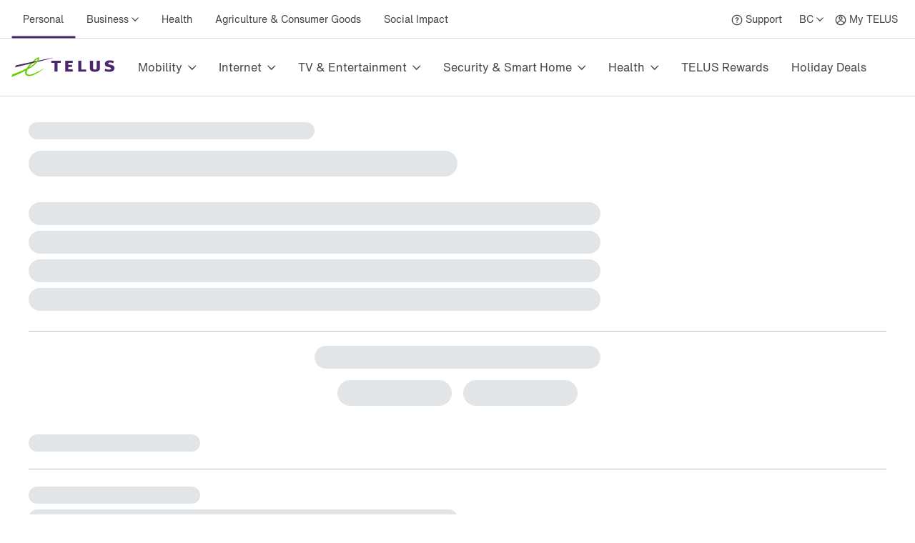

--- FILE ---
content_type: application/javascript; charset=UTF-8
request_url: https://www.telus.com/support/_next/static/chunks/ed66b192-8d8de7bc5f49517e.js
body_size: 21997
content:
"use strict";(self.webpackChunk_N_E=self.webpackChunk_N_E||[]).push([[1923],{78514:function(e,o,t){var r=t(22308),i=t.n(r),n=t(46072),a=t.n(n),s=t(5169),d=t.n(s),l=t(59759),c=t.n(l),f=t(47374),p=t.n(f),u=t(26294),g=t.n(u),h=t(83276),b=t.n(h),k=t(59931),v=t.n(k),m=t(40083),C=t.n(m),y=t(4320),B=t.n(y),w=t(22249),S=t.n(w),W=t(9967),x=t.n(W),L=t(79264),z=t.n(L),R=t(16018),T=t.n(R),H=t(96577),P=t.n(H),F=t(78756),I=t.n(F),A=t(86390),N=t.n(A),M=t(22940),G=t.n(M),D=t(92172),O=t.n(D),q=t(93218),V=t.n(q),X=t(44157),Y=t.n(X),E=t(6246),U=t.n(E),j=t(29059),Q=t.n(j),J=t(17353),_=t.n(J),Z=t(64953),K=t.n(Z),$=t(11717),ee=t.n($),eo=t(5467),et=t.n(eo),er=t(63305),ei=t.n(er),en=t(79318),ea=t.n(en),es=t(56899),ed=t.n(es),el=t(68038),ec=t.n(el),ef=t(21183),ep=t.n(ef),eu=t(9827),eg=t.n(eu),eh=t(16129),eb=t.n(eh),ek=t(56047),ev=t.n(ek),em=t(13255),eC=t.n(em),ey=t(34416),eB=t.n(ey),ew=t(31609),eS=t.n(ew),eW=t(18284),ex=t.n(eW),eL=t(2249),ez=t.n(eL),eR=t(6035),eT=t.n(eR),eH=t(91516),eP=t.n(eH),eF=t(49323),eI=t.n(eF),eA=t(58908),eN=t.n(eA),eM=t(76793),eG=t.n(eM);let eD={components:{ActionCard:{appearances:{hover:{description:"Currently web only. Applies when an interactive component's hover handler is triggered, such as on mouseover.",platforms:["rn","web"],type:"state",values:[!0,!1]},validation:{description:"Validation states for form inputs",type:"state",values:["error","success","warning"]}},rules:[{if:{hover:!0},tokens:{actionIconTranslate:4}},{if:{validation:"warning"},tokens:{actionIconMarginLeft:8,backgroundColor:"#fff5d2",borderColor:"#f8c100",statusIcon:a(),statusIconColor:"#c9370b"}},{if:{validation:"error"},tokens:{actionIconMarginLeft:8,backgroundColor:"#fcd3c6",borderColor:"#c9370b",statusIcon:d(),statusIconColor:"#c9370b"}}],tokens:{actionIcon:i(),actionIconColor:"#000000",actionIconMarginBottom:8,actionIconMarginLeft:0,actionIconMarginRight:0,actionIconMarginTop:8,actionIconTranslate:4,backgroundColor:null,borderColor:null,borderRadius:null,borderWidth:null,contentFontColor:"#000000",contentFontName:"StagSans",contentFontSize:16,contentFontWeight:"400",contentLineHeight:1.25,contentMarginBottom:8,contentMarginLeft:0,contentMarginRight:0,contentMarginTop:0,iconBackgroundColor:"rgba(0, 0, 0, 0.05)",iconColor:"#000000",iconMarginBottom:0,iconMarginLeft:0,iconMarginRight:8,iconMarginTop:0,paddingBottom:16,paddingLeft:16,paddingRight:16,paddingTop:16,statusIcon:null,statusIconColor:null,titleFontColor:"#000000",titleFontName:"StagSans",titleFontSize:16,titleFontWeight:"700",titleLineHeight:1.5,titleMarginBottom:8,titleMarginLeft:0,titleMarginRight:8,titleMarginTop:8}},ActivityIndicator:{appearances:{dots:{type:"variant",values:[!0]},size:{description:"used for full-screen spinners",type:"variant",values:["large"]}},rules:[{if:{size:"large"},tokens:{size:48,thickness:4}}],tokens:{color:"#ff0076",dotSize:6,indicatorBackgroundColor:"#ffd1e6",size:24,thickness:3}},Autocomplete:{appearances:{},rules:[],tokens:{color:"#666666",maxHeight:"100%",overflowY:"visible"}},Badge:{appearances:{alternative:{type:"variant",values:[!0]},inverse:{type:"variant",values:[!0]},outline:{type:"variant",values:[!0]},purpose:{type:"variant",values:["offer","editorial","subtle"]},size:{type:"variant",values:["compact"]}},rules:[{if:{inverse:!0},tokens:{backgroundColor:"rgba(0, 0, 0, 0)",borderColor:"#ffffff",color:"#ffffff"}},{if:{outline:!0},tokens:{backgroundColor:"rgba(0, 0, 0, 0)",borderColor:"#a1ed00"}},{if:{alternative:!0},tokens:{backgroundColor:"rgba(0, 0, 0, 0)",borderColor:"#dd0066",color:"#dd0066",fontSize:16,paddingBottom:8,paddingTop:8}},{if:{purpose:"offer"},tokens:{backgroundColor:"#7a3dfc",color:"#ffffff",fontSize:16,paddingBottom:8,paddingTop:8}},{if:{purpose:"editorial"},tokens:{backgroundColor:"#ffad00",color:"#000000",fontSize:16}},{if:{purpose:"subtle"},tokens:{backgroundColor:"#e0d8fc",borderColor:"rgba(0, 0, 0, 0)",color:"#000000"}},{if:{outline:!0,purpose:"subtle"},tokens:{backgroundColor:"rgba(0, 0, 0, 0)",borderColor:"#e0d8fc"}},{if:{outline:!0,purpose:"editorial"},tokens:{backgroundColor:"rgba(0, 0, 0, 0)",borderColor:"#ffad00",color:"#000000"}},{if:{outline:!0,purpose:"offer"},tokens:{backgroundColor:"rgba(0, 0, 0, 0)",borderColor:"#7a3dfc",color:"#000000"}},{if:{size:"compact"},tokens:{fontSize:14,paddingBottom:0,paddingLeft:3,paddingRight:3,paddingTop:0}}],tokens:{backgroundColor:"#a1ed00",borderColor:"rgba(0, 0, 0, 0)",borderRadius:32,borderWidth:2,color:"#000000",fontName:"StagSans",fontSize:14,fontWeight:"600",gradient:null,paddingBottom:2,paddingLeft:16,paddingRight:16,paddingTop:2}},BlockQuote:{appearances:{viewport:{description:"The size label for the current screen viewport based on the current screen width",type:"state",values:["xs","sm","md","lg","xl"]}},rules:[{if:{viewport:["xs","sm","md"]},tokens:{titleHeadingFontName:"StagSans",titleHeadingFontSize:32,titleHeadingFontWeight:"700",titleHeadingLineHeight:1.25}}],tokens:{backgroundGradient:{angle:0,stops:[{color:"#000000",stop:0},{color:"#000000",stop:1}],type:"linear"},color:"#000000",linkFontName:"StagSans",linkFontSize:16,linkFontWeight:"600",linkLineHeight:1.5,marginBottom:16,paddingBottom:16,paddingLeft:32,paddingRight:32,paddingTop:16,titleFontName:"StagSans",titleFontSize:20,titleFontWeight:"400",titleHeadingFontName:"StagSans",titleHeadingFontSize:32,titleHeadingFontWeight:"700",titleHeadingLineHeight:1.25,titleLineHeight:1.4,width:4}},Box:{appearances:{background:{description:"Background colour of box. White if not specified.",type:"variant",values:["lightest","lighter","light","dark","darker","darkest","critical","danger","warning","positive","brand","white","black","featurePrimary","featureSecondary","featureNeutral","featureBrand"]}},rules:[{if:{background:"lightest"},tokens:{backgroundColor:"#ffffff",borderColor:"#ffffff"}},{if:{background:"lighter"},tokens:{backgroundColor:"#fafafa",borderColor:"#fafafa"}},{if:{background:"light"},tokens:{backgroundColor:"#efefef",borderColor:"#efefef"}},{if:{background:"dark"},tokens:{backgroundColor:"#666666",borderColor:"#666666"}},{if:{background:"darker"},tokens:{backgroundColor:"#595959",borderColor:"#595959"}},{if:{background:"darkest"},tokens:{backgroundColor:"#000000",borderColor:"#000000"}},{if:{background:"critical"},tokens:{backgroundColor:"#c9370b",borderColor:"#c9370b"}},{if:{background:"danger"},tokens:{backgroundColor:"#fcd3c6",borderColor:"#fcd3c6"}},{if:{background:"warning"},tokens:{backgroundColor:"#fff5d2",borderColor:"#fff5d2"}},{if:{background:"positive"},tokens:{backgroundColor:"#c5f2cc",borderColor:"#c5f2cc"}},{if:{background:"brand"},tokens:{backgroundColor:"#7a3dfc",borderColor:"#7a3dfc"}},{if:{background:"white"},tokens:{backgroundColor:"#ffffff",borderColor:"#ffffff"}},{if:{background:"black"},tokens:{backgroundColor:"#000000",borderColor:"#000000"}},{if:{background:"featurePrimary"},tokens:{backgroundColor:"#a1ed00",borderColor:"#a1ed00"}},{if:{background:"featureSecondary"},tokens:{backgroundColor:"#ff0076",borderColor:"#ff0076"}},{if:{background:"featureNeutral"},tokens:{backgroundColor:"#ffad00",borderColor:"#ffad00"}},{if:{background:"featureBrand"},tokens:{backgroundColor:"#e0d8fc",borderColor:"#e0d8fc"}}],tokens:{backgroundColor:"rgba(0, 0, 0, 0)",borderBottomLeftRadius:0,borderBottomRightRadius:0,borderColor:"rgba(0, 0, 0, 0)",borderTopLeftRadius:0,borderTopRightRadius:0,borderWidth:0,gradient:null}},Breadcrumbs:{appearances:{inverse:{type:"variant",values:[!0]}},rules:[{if:{inverse:!0},tokens:{color:"#ffffff",currentColor:"#ffffff",iconColor:"#c9c8c8"}}],tokens:{color:"#000000",currentColor:"#000000",fontName:"StagSans",fontSize:14,fontWeight:"600",icon:c(),iconColor:"#000000",iconContainerSize:20,iconPadding:4,iconSize:16,lineHeight:1.42857142857,listItemPadding:0}},Button:{appearances:{danger:{description:"Indicates a user action that is destructive and will result in loss of information or cause significant monetary charges. Limit the use of the danger button whenever possible.",type:"variant",values:[!0]},focus:{description:"Currently only web has good support for this. Applies when an interactive component's focus handler is triggered, such as keyboard tabbing or selection.",platforms:["rn","web"],type:"state",values:[!0,!1]},hover:{description:"Currently web only. Applies when an interactive component's hover handler is triggered, such as on mouseover.",platforms:["rn","web"],type:"state",values:[!0,!1]},inactive:{description:"Prevents an interactive component from being interacted with and applies accessibility attributes to indicate to the user that this component cannot be used.",type:"state",values:[!0]},inverse:{description:"Use inverse buttons on darker backgrounds. High and low priority buttons, and danger buttons, are available in inverse.",type:"variant",values:[!0]},pressed:{description:"Applies while an interactive component is being physically pressed. Most visible on touchscreen taps; in React Native Web, this is visible on web mouse clicks only if the pressable is held down.",type:"state",values:[!0,!1]},priority:{description:"Indicates the importance of the call-to-action. Limit the amount of high priority buttons on a page to prioritize meaningful user flows. Low priority styles are applied by default.",type:"variant",values:["high","low"]},size:{type:"variant",values:["small"]},text:{description:"Text variant visually deprioritize the button styles",type:"variant",values:[!0]},viewport:{description:"The size label for the current screen viewport based on the current screen width",type:"state",values:["xs","sm","md","lg","xl"]},width:{description:"Available in default, full-width or responsive. Default-width expands based on content. Full-width expands to width of the container. Responsive automatically applies full-width when is displayed on the XS viewport.",type:"variant",values:["full","responsive"]}},rules:[{if:{danger:!0},tokens:{backgroundColor:"rgba(0, 0, 0, 0)",borderBottomWidth:1,borderColor:"#c9370b",borderLeftWidth:1,borderRightWidth:1,borderTopWidth:1,color:"#c9370b"}},{if:{inverse:!0},tokens:{backgroundColor:"#ffffff",borderColor:"rgba(0, 0, 0, 0)",color:"#000000",outerBackgroundColor:"rgba(0, 0, 0, 0)"}},{if:{priority:"high"},tokens:{backgroundColor:"#000000",borderColor:"#000000"}},{if:{priority:"low"},tokens:{backgroundColor:"#ffffff",borderBottomWidth:1,borderColor:"#000000",color:"#000000",outerBackgroundColor:"rgba(0, 0, 0, 0)"}},{if:{inverse:!0,priority:"high"},tokens:{backgroundColor:"#ffffff",borderColor:"#000000",borderWidth:1}},{if:{inverse:!0,priority:"low"},tokens:{backgroundColor:"rgba(0, 0, 0, 0)",borderColor:"#ffffff",borderWidth:1,color:"#ffffff"}},{if:{hover:!0},tokens:{backgroundColor:"#404040",color:"#ffffff"}},{if:{focus:!0},tokens:{borderBottomWidth:1,borderColor:"#000000",borderLeftWidth:1,borderRightWidth:1,borderTopWidth:1,color:"#ffffff",outerBorderColor:"#000000",outerBorderGap:4,outerBorderWidth:1}},{if:{hover:!0,priority:"low"},tokens:{borderBottomWidth:1,outerBorderColor:"#000000"}},{if:{focus:!0,priority:"low"},tokens:{color:"#000000"}},{if:{focus:!0,hover:!0,priority:"low"},tokens:{color:"#ffffff"}},{if:{danger:!0,focus:!0},tokens:{borderBottomWidth:1,borderColor:"#c9370b",borderLeftWidth:1,borderRightWidth:1,borderTopWidth:1,borderWidth:1,color:"#c9370b",outerBorderColor:"#c9370b",outerBorderGap:2}},{if:{focus:!0,inverse:!0,priority:"high"},tokens:{backgroundColor:"#ffffff",borderColor:"#000000",borderWidth:1,color:"#000000",outerBackgroundColor:"rgba(0, 0, 0, 0)",outerBorderColor:"#000000",outerBorderGap:2,outerBorderWidth:1}},{if:{hover:!0,inverse:!0},tokens:{backgroundColor:"#c9c8c8",borderColor:"#c9c8c8",color:"#404040",outerBorderColor:"#c9c8c8",outerBorderWidth:1}},{if:{inverse:!0,pressed:!0},tokens:{backgroundColor:"#c9c8c8",color:"#666666"}},{if:{focus:!0,inverse:!0},tokens:{borderBottomWidth:1,borderColor:"rgba(0, 0, 0, 0)",borderLeftWidth:1,borderRightWidth:1,borderTopWidth:1,color:"#000000",outerBorderColor:"#ffffff",outerBorderGap:2}},{if:{danger:!0,inverse:!0},tokens:{backgroundColor:"#ffffff",borderBottomWidth:0,borderColor:"rgba(0, 0, 0, 0)",borderLeftWidth:0,borderRightWidth:0,borderTopWidth:0,color:"#c9370b"}},{if:{focus:!0,inverse:!0,pressed:!0},tokens:{backgroundColor:"#c9c8c8",borderColor:"#c9c8c8",color:"#666666",outerBorderGap:2}},{if:{focus:!0,inverse:!0,priority:"low"},tokens:{borderColor:"#ffffff",borderWidth:1,color:"#ffffff",outerBackgroundColor:"rgba(0, 0, 0, 0)",outerBorderColor:"#ffffff",outerBorderGap:2,outerBorderWidth:1}},{if:{width:"full"},tokens:{width:"100%"}},{if:{viewport:["xs"],width:"responsive"},tokens:{width:"100%"}},{if:{size:"small"},tokens:{minWidth:0,paddingBottom:4,paddingLeft:16,paddingRight:16,paddingTop:4}},{if:{text:!0},tokens:{backgroundColor:"rgba(0, 0, 0, 0)",borderColor:"rgba(0, 0, 0, 0)",borderWidth:0,color:"#000000",minWidth:0,paddingLeft:0,paddingRight:0,textLine:"underline"}},{if:{focus:!0,text:!0},tokens:{borderColor:"rgba(0, 0, 0, 0)",color:"#000000",outerBorderColor:"#000000"}},{if:{hover:!0,text:!0},tokens:{color:"#404040",textLine:"none"}},{if:{danger:!0,text:!0},tokens:{color:"#c9370b"}},{if:{danger:!0,focus:!0,text:!0},tokens:{borderColor:"rgba(0, 0, 0, 0)",color:"#c9370b",outerBorderColor:"#c9370b"}},{if:{hover:!0,priority:"low"},tokens:{borderColor:"rgba(0, 0, 0, 0)",borderWidth:0}},{if:{pressed:!0,text:!0},tokens:{borderColor:"rgba(0, 0, 0, 0)",color:"#595959",textLine:"none"}},{if:{danger:!0,hover:!0},tokens:{backgroundColor:"#f3592b",color:"#ffffff"}},{if:{danger:!0,hover:!0,text:!0},tokens:{backgroundColor:"rgba(0, 0, 0, 0)",color:"#f3592b",outerBorderColor:"rgba(0, 0, 0, 0)"}},{if:{danger:!0,pressed:!0},tokens:{backgroundColor:"#404040",borderColor:"rgba(0, 0, 0, 0)",color:"#666666",outerBorderGap:0}},{if:{danger:!0,pressed:!0,text:!0},tokens:{backgroundColor:"rgba(0, 0, 0, 0)",borderColor:"rgba(0, 0, 0, 0)",color:"#666666",textLine:"none"}},{if:{inverse:!0,text:!0},tokens:{backgroundColor:"rgba(0, 0, 0, 0)",color:"#ffffff"}},{if:{focus:!0,inverse:!0,text:!0},tokens:{borderColor:"rgba(0, 0, 0, 0)",color:"#ffffff",outerBorderColor:"#ffffff"}},{if:{hover:!0,inverse:!0,text:!0},tokens:{color:"#c9c8c8"}},{if:{inverse:!0,pressed:!0,text:!0},tokens:{borderColor:"rgba(0, 0, 0, 0)",color:"#666666",outerBorderColor:"#666666"}},{if:{inactive:!0,inverse:!0,text:!0},tokens:{borderColor:"rgba(0, 0, 0, 0)",color:"#c9c8c8"}},{if:{pressed:!0},tokens:{borderBottomWidth:0,color:"#666666",outerBorderColor:"rgba(0, 0, 0, 0)"}},{description:"Buttons should not be disabled or set as inactive. Use inline (on blur) error messaging to provide feedback when the form is invalid. In exceptional instances where disabled buttons are needed, it must be clear to the user why the button is disabled and what they need to do to enable it.",if:{inactive:!0},tokens:{backgroundColor:"#c9c8c8",borderColor:"#c9c8c8",borderWidth:0,color:"#ffffff",outerBorderColor:"rgba(0, 0, 0, 0)"}},{if:{priority:"low",text:!0},tokens:{color:"#7a3dfc"}},{if:{hover:!0,priority:"low",text:!0},tokens:{color:"#5b2bc2",outerBorderColor:"rgba(0, 0, 0, 0)"}},{if:{focus:!0,priority:"low",text:!0},tokens:{color:"#7a3dfc",outerBorderColor:"#7a3dfc",outerBorderWidth:1}},{if:{pressed:!0,priority:"low",text:!0},tokens:{color:"#666666",outerBorderColor:"rgba(0, 0, 0, 0)",outerBorderWidth:0}},{if:{inactive:!0,text:!0},tokens:{backgroundColor:"rgba(0, 0, 0, 0)",borderColor:"rgba(0, 0, 0, 0)",color:"#c9c8c8",outerBorderColor:"rgba(0, 0, 0, 0)",textLine:"none"}}],tokens:{backgroundColor:"#000000",borderBottomWidth:0,borderColor:"rgba(0, 0, 0, 0)",borderLeftWidth:1,borderRadius:4,borderRightWidth:1,borderTopWidth:1,borderWidth:1,color:"#ffffff",fontName:"StagSans",fontSize:16,fontWeight:"600",height:null,icon:null,iconSize:16,iconSpace:2,lineHeight:1.5,minWidth:144,opacity:1,outerBackgroundColor:"rgba(0, 0, 0, 0)",outerBorderColor:"rgba(0, 0, 0, 0)",outerBorderGap:null,outerBorderWidth:1,paddingBottom:12,paddingLeft:16,paddingRight:16,paddingTop:12,shadow:null,textAlign:"center",textLine:"none",textLineStyle:"solid",width:null}},ButtonDropdown:{appearances:{focus:{description:"Currently only web has good support for this. Applies when an interactive component's focus handler is triggered, such as keyboard tabbing or selection.",platforms:["rn","web"],type:"state",values:[!0,!1]},hover:{description:"Currently web only. Applies when an interactive component's hover handler is triggered, such as on mouseover.",platforms:["rn","web"],type:"state",values:[!0,!1]},inactive:{description:"Prevents an interactive component from being interacted with and applies accessibility attributes to indicate to the user that this component cannot be used.",type:"state",values:[!0]},open:{description:"Applies when a ButtonDropdown is open.",type:"state",values:[!0]},pressed:{description:"Applies while an interactive component is being physically pressed. Most visible on touchscreen taps; in React Native Web, this is visible on web mouse clicks only if the pressable is held down.",type:"state",values:[!0,!1]},selected:{description:"Applies while an interactive component is the currently selected one in a set of states or components, for example a button in a `ButtonGroup`.",type:"state",values:[!0]}},rules:[{if:{open:!0},tokens:{icon:g()}},{if:{focus:!0},tokens:{outerBorderColor:"#000000"}},{if:{pressed:!0},tokens:{backgroundColor:"#404040",borderColor:"#404040",color:"#666666",iconColor:"#666666"}},{if:{focus:!1,hover:!0,pressed:!1},tokens:{backgroundColor:"#404040",borderColor:"rgba(0, 0, 0, 0)"}},{if:{focus:!0,hover:!0,pressed:!1},tokens:{backgroundColor:"#404040",borderColor:"rgba(0, 0, 0, 0)"}},{if:{inactive:!0},tokens:{backgroundColor:"#c9c8c8",borderColor:"#c9c8c8",color:"#ffffff",iconColor:"#ffffff"}},{if:{selected:!0},tokens:{backgroundColor:"#000000",color:"#ffffff",iconColor:"#ffffff",outerBorderColor:"transparent"}},{if:{hover:!0,selected:!0},tokens:{backgroundColor:"#404040"}},{if:{focus:!0,hover:!1,selected:!0},tokens:{backgroundColor:"#000000",outerBorderColor:"#000000",outerBorderGap:2,outerBorderWidth:1}},{if:{hover:!0,pressed:!0,selected:!0},tokens:{backgroundColor:"#404040",borderColor:"rgba(0, 0, 0, 0)",color:"#666666",iconColor:"#666666"}},{if:{focus:!0,pressed:!0,selected:!0},tokens:{backgroundColor:"#404040",outerBorderColor:"#404040"}}],tokens:{alignSelf:"flex-start",backgroundColor:"#ffffff",borderColor:"#000000",borderRadius:4,borderWidth:1,color:"#000000",dividerColor:"#c9c8c8",fontName:"StagSans",fontSize:14,fontWeight:"600",icon:p(),iconAlignSelf:"center",iconBackground:"rgba(0, 0, 0, 0)",iconBorderRadius:32,iconColor:"#000000",iconPadding:4,iconPosition:"right",iconSize:20,iconSpace:0,iconTranslateX:0,iconTranslateY:0,lineHeight:1.5,minWidth:0,opacity:1,outerBackgroundColor:"rgba(0, 0, 0, 0)",outerBorderColor:"rgba(0, 0, 0, 0)",outerBorderGap:2,outerBorderWidth:1,paddingBottom:8,paddingLeft:24,paddingRight:16,paddingTop:8,shadow:null,subtitleColor:"#000000",textAlign:"center",width:null}},ButtonGroup:{appearances:{style:{description:"Configure `style` variant for `ButtonGroup`",type:"variant",values:["contained"]},viewport:{description:"The size label for the current screen viewport based on the current screen width",type:"state",values:["xs","sm","md","lg","xl"]},width:{description:"Available in default, or responsive. Default-width expands based on content. Responsive automatically applies full-width when is displayed on the XS viewport.",type:"variant",values:["responsive"]}},rules:[{if:{viewport:["xs","sm"]},tokens:{gap:3,space:2}},{if:{viewport:["md","lg","xl"]},tokens:{space:3}},{if:{viewport:["xs"],width:"responsive"},tokens:{alignItems:"stretch",direction:"column"}},{if:{style:"contained"},tokens:{backgroundColor:"rgba(0, 0, 0, 0.1)",borderRadius:8,padding:8,space:2}}],tokens:{alignItems:"center",backgroundColor:null,borderRadius:0,direction:"row",fieldSpace:2,flexGrow:0,flexShrink:0,gap:2,justifyContent:"flex-start",padding:0,space:2}},ButtonGroupItem:{appearances:{focus:{description:"Currently only web has good support for this. Applies when an interactive component's focus handler is triggered, such as keyboard tabbing or selection.",platforms:["rn","web"],type:"state",values:[!0,!1]},hover:{description:"Currently web only. Applies when an interactive component's hover handler is triggered, such as on mouseover.",platforms:["rn","web"],type:"state",values:[!0,!1]},iconPosition:{description:"Theme styles to be applied to icon links depending on where the icon is in relation to the link text",type:"state",values:["left","right","inline"]},inactive:{description:"Prevents an interactive component from being interacted with and applies accessibility attributes to indicate to the user that this component cannot be used.",type:"state",values:[!0]},pressed:{description:"Applies while an interactive component is being physically pressed. Most visible on touchscreen taps; in React Native Web, this is visible on web mouse clicks only if the pressable is held down.",type:"state",values:[!0,!1]},selected:{description:"Applies while an interactive component is the currently selected one in a set of states or components, for example a button in a `ButtonGroup`.",type:"state",values:[!0]},style:{description:"Configure `style` variant for `ButtonGroupItem`",type:"variant",values:["contained"]},width:{description:"Available in default, or responsive. Default-width expands based on content. Responsive automatically applies full-width when is displayed on the XS viewport.",type:"variant",values:["responsive"]}},rules:[{if:{focus:!0},tokens:{outerBorderColor:"#000000"}},{if:{hover:!0},tokens:{backgroundColor:"#404040",borderColor:"#404040",color:"#ffffff"}},{if:{selected:!0},tokens:{backgroundColor:"#7a3dfc",color:"#ffffff"}},{if:{pressed:!0},tokens:{backgroundColor:"#404040",color:"#666666"}},{if:{focus:!0,selected:!0},tokens:{backgroundColor:"#7a3dfc",color:"#ffffff",outerBorderColor:"#7a3dfc"}},{if:{hover:!0,selected:!0},tokens:{backgroundColor:"#5b2bc2",color:"#ffffff"}},{if:{pressed:!0,selected:!0},tokens:{backgroundColor:"#404040",color:"#666666"}},{if:{inactive:!0},tokens:{backgroundColor:"#c9c8c8",borderWidth:0,color:"#ffffff"}},{if:{iconPosition:"right"},tokens:{iconSpace:1}},{if:{width:"responsive"},tokens:{width:"100%"}},{if:{style:"contained"},tokens:{backgroundColor:"rgba(0, 0, 0, 0)",borderColor:"rgba(0, 0, 0, 0)",borderWidth:0,height:40}},{if:{hover:!0,style:"contained"},tokens:{backgroundColor:"#404040",color:"#ffffff",outerBorderWidth:0}},{if:{selected:!0,style:"contained"},tokens:{backgroundColor:"#7a3dfc",color:"#ffffff",outerBorderWidth:0}},{if:{focus:!0,style:"contained"},tokens:{borderColor:"#000000",borderWidth:1,outerBorderWidth:0}},{if:{hover:!0,selected:!0,style:"contained"},tokens:{backgroundColor:"#5b2bc2",color:"#ffffff",outerBorderWidth:0}},{if:{focus:!0,selected:!0,style:"contained"},tokens:{outerBorderColor:"#7a3dfc",outerBorderWidth:1}},{if:{pressed:!0,style:"contained"},tokens:{backgroundColor:"#404040",color:"#666666"}}],tokens:{alignSelf:"flex-start",backgroundColor:"#ffffff",borderColor:"#000000",borderRadius:4,borderWidth:1,color:"#000000",fontName:"StagSans",fontSize:16,fontWeight:"600",height:48,iconSize:20,iconSpace:2,lineHeight:1.5,minWidth:0,opacity:1,outerBackgroundColor:"rgba(0, 0, 0, 0)",outerBorderColor:"rgba(0, 0, 0, 0)",outerBorderGap:3,outerBorderWidth:1,paddingBottom:8,paddingLeft:24,paddingRight:24,paddingTop:8,shadow:null,textAlign:"center",width:null}},Callout:{appearances:{rounded:{type:"variant",values:[!0]},size:{type:"variant",values:["small"]}},rules:[{if:{size:"small"},tokens:{paddingBottom:4,paddingTop:4}},{if:{rounded:!0},tokens:{borderRadius:4}}],tokens:{background:"#7a3dfc",borderRadius:0,color:"#ffffff",gap:16,paddingBottom:8,paddingLeft:16,paddingRight:16,paddingTop:8}},Card:{appearances:{background:{description:"Defines background related attributes of Card",type:"variant",values:["alternative","subtle","grid","feature","plain"]},borderRadius:{type:"variant",values:["none","small","large"]},focus:{description:"Currently only web has good support for this. Applies when an interactive component's focus handler is triggered, such as keyboard tabbing or selection.",platforms:["rn","web"],type:"state",values:[!0,!1]},hover:{description:"Currently web only. Applies when an interactive component's hover handler is triggered, such as on mouseover.",platforms:["rn","web"],type:"state",values:[!0,!1]},interactive:{type:"variant",values:[!0]},isControl:{type:"variant",values:[!0,!1]},padding:{type:"variant",values:["narrow","intermediate","compact","custom"]},pressed:{description:"Applies while an interactive component is being physically pressed. Most visible on touchscreen taps; in React Native Web, this is visible on web mouse clicks only if the pressable is held down.",type:"state",values:[!0,!1]},selected:{description:"Applies while an interactive component is the currently selected one in a set of states or components, for example a button in a `ButtonGroup`.",type:"state",values:[!0]},style:{type:"variant",values:["grid","light","lighter","lightest","dark","darker","darkest","feature","feature2","feature3","feature4","warning","error","success"]},viewport:{description:"The size label for the current screen viewport based on the current screen width",type:"state",values:["xs","sm","md","lg","xl"]}},rules:[{if:{interactive:!0},tokens:{backgroundColor:"transparent"}},{if:{interactive:!0,isControl:!0},tokens:{borderColor:"#c9c8c8",borderWidth:1}},{if:{interactive:!0,isControl:!0,selected:!0},tokens:{backgroundColor:"#efefef",borderColor:"#000000",borderWidth:1,iconBackgroundColor:"#c9c8c8",iconColor:"#000000",inputBackgroundColor:"#c9c8c8"}},{if:{hover:!0,interactive:!0,isControl:!0},tokens:{iconColor:"#000000"}},{if:{focus:!1,interactive:!0,isControl:!0,pressed:!1},tokens:{borderColor:"rgba(0, 0, 0, 0)",borderWidth:2}},{if:{hover:!0,interactive:!0,isControl:!0,selected:!0},tokens:{iconBackgroundColor:"#c9c8c8",iconColor:"#000000",inputBackgroundColor:"#c9c8c8"}},{if:{borderRadius:"none"},tokens:{borderRadius:0}},{if:{borderRadius:"small"},tokens:{borderRadius:4}},{if:{borderRadius:"large"},tokens:{borderRadius:8}},{if:{background:"alternative"},tokens:{backgroundColor:"#e0d8fc",borderRadius:8,borderWidth:0}},{if:{background:"subtle"},tokens:{backgroundColor:"#a1ed00",borderWidth:0}},{if:{background:"grid"},tokens:{borderColor:"#000000",borderWidth:1}},{if:{background:"feature"},tokens:{backgroundColor:"#ffad00",borderRadius:8,borderWidth:0}},{if:{background:"plain"},tokens:{backgroundColor:"#ffffff",borderWidth:0}},{if:{style:"grid"},tokens:{borderColor:"#000000",borderWidth:1}},{if:{style:"light"},tokens:{backgroundColor:"#efefef",borderWidth:0}},{if:{style:"lighter"},tokens:{backgroundColor:"#fafafa",borderColor:"#efefef",borderWidth:2}},{if:{style:"lightest"},tokens:{backgroundColor:"#ffffff",borderWidth:0}},{if:{style:"dark"},tokens:{backgroundColor:"#000000",borderWidth:0}},{if:{style:"darker"},tokens:{backgroundColor:"#000000",borderWidth:0}},{if:{style:"darkest"},tokens:{backgroundColor:"#000000",borderWidth:0}},{if:{style:"feature"},tokens:{backgroundColor:"#a1ed00",borderWidth:0}},{if:{style:"feature2"},tokens:{backgroundColor:"#e0d8fc",borderRadius:8,borderWidth:0}},{if:{style:"feature3"},tokens:{backgroundColor:"#ffad00",borderRadius:8,borderWidth:0}},{if:{style:"feature4"},tokens:{backgroundColor:"#2dccd3",borderWidth:0}},{if:{style:"warning"},tokens:{backgroundColor:"#fff5d2",borderColor:"#f8c100",borderWidth:2}},{if:{style:"error"},tokens:{backgroundColor:"#fcd3c6",borderColor:"#f3592b",borderWidth:2}},{if:{style:"success"},tokens:{backgroundColor:"#c5f2cc",borderColor:"#1c7b2b",borderWidth:2}},{if:{viewport:["md","lg","xl"]},tokens:{paddingBottom:48,paddingLeft:32,paddingRight:32,paddingTop:48}},{if:{padding:"narrow"},tokens:{paddingBottom:24,paddingLeft:16,paddingRight:16,paddingTop:24}},{if:{padding:"narrow",viewport:["md","lg","xl"]},tokens:{paddingBottom:32,paddingLeft:16,paddingRight:16,paddingTop:32}},{if:{padding:"intermediate"},tokens:{paddingBottom:24,paddingLeft:24,paddingRight:24,paddingTop:24}},{if:{padding:"intermediate",viewport:["md","lg","xl"]},tokens:{paddingBottom:32,paddingLeft:32,paddingRight:32,paddingTop:32}},{if:{padding:"compact"},tokens:{paddingBottom:16,paddingLeft:16,paddingRight:16,paddingTop:16}},{if:{padding:"custom"},tokens:{paddingBottom:0,paddingLeft:0,paddingRight:0,paddingTop:0}},{if:{focus:!1,interactive:!0,isControl:!1,pressed:!1},tokens:{borderColor:"#ffffff",borderWidth:2}},{if:{focus:!1,interactive:!0,pressed:!1},tokens:{borderColor:"rgba(0, 0, 0, 0)",borderWidth:2}},{if:{hover:!0,interactive:!0},tokens:{backgroundColor:"rgba(0, 0, 0, 0.05)",borderColor:"transparent"}},{if:{focus:!0,interactive:!0},tokens:{borderColor:"#000000",borderWidth:2}},{if:{interactive:!0,pressed:!0},tokens:{backgroundColor:"rgba(0, 0, 0, 0.1)",borderColor:"#c9c8c8",borderWidth:2}},{if:{interactive:!0,isControl:!1,selected:!0},tokens:{backgroundColor:"#efefef",borderColor:"#000000",borderWidth:1}},{if:{hover:!0,interactive:!0,style:"dark"},tokens:{backgroundColor:"rgba(255, 255, 255, 0.1)"}},{if:{hover:!0,interactive:!0,style:"darker"},tokens:{backgroundColor:"rgba(255, 255, 255, 0.1)"}},{if:{hover:!0,interactive:!0,style:"darkest"},tokens:{backgroundColor:"rgba(255, 255, 255, 0.1)"}},{if:{interactive:!0,pressed:!0,style:"dark"},tokens:{backgroundColor:"rgba(255, 255, 255, 0.2)"}},{if:{interactive:!0,pressed:!0,style:"darker"},tokens:{backgroundColor:"rgba(255, 255, 255, 0.2)"}},{if:{interactive:!0,pressed:!0,style:"darkest"},tokens:{backgroundColor:"rgba(255, 255, 255, 0.2)"}}],tokens:{backgroundColor:"#ffffff",backgroundGradient:null,borderColor:"#c9c8c8",borderRadius:8,borderWidth:1,contentAlignItems:"stretch",contentFlexGrow:0,contentFlexShrink:1,contentJustifyContent:"flex-start",flex:1,gradient:null,icon:b(),iconBackgroundColor:"#efefef",iconColor:"#000000",iconSize:20,inputBackgroundColor:"#efefef",inputBorderColor:"rgba(0, 0, 0, 0)",inputBorderRadius:4,inputBorderWidth:0,inputHeight:32,inputShadow:{blur:2,color:"rgba(0, 0, 0, 0.1)",inset:!0,offsetX:0,offsetY:2,spread:0},inputWidth:32,maxHeight:"100%",minWidth:null,overflowY:"visible",paddingBottom:32,paddingLeft:24,paddingRight:24,paddingTop:32,shadow:null}},CardGroup:{appearances:{focus:{description:"Currently only web has good support for this. Applies when an interactive component's focus handler is triggered, such as keyboard tabbing or selection.",platforms:["rn","web"],type:"state",values:[!0,!1]},hover:{description:"Currently web only. Applies when an interactive component's hover handler is triggered, such as on mouseover.",platforms:["rn","web"],type:"state",values:[!0,!1]},pressed:{description:"Applies while an interactive component is being physically pressed. Most visible on touchscreen taps; in React Native Web, this is visible on web mouse clicks only if the pressable is held down.",type:"state",values:[!0,!1]},selected:{description:"Applies while an interactive component is the currently selected one in a set of states or components, for example a button in a `ButtonGroup`.",type:"state",values:[!0]},viewport:{description:"The size label for the current screen viewport based on the current screen width",type:"state",values:["xs","sm","md","lg","xl"]}},rules:[{if:{viewport:["lg","xl"]},tokens:{direction:"row",space:5}},{if:{viewport:["xs","sm","md"]},tokens:{direction:"column",fieldSpace:3,space:3}}],tokens:{borderBottomLeftRadius:1,borderBottomRightRadius:1,borderTopLeftRadius:1,borderTopRightRadius:1,direction:"column",fieldSpace:3,outlineOffset:8,outlineWidth:1,paddingBottom:24,paddingLeft:24,paddingRight:24,paddingTop:24,showIcon:!0,space:3}},Carousel:{appearances:{viewport:{description:"The size label for the current screen viewport based on the current screen width",type:"state",values:["xs","sm","md","lg","xl"]}},rules:[{if:{viewport:["xs","sm"]},tokens:{showPanelTabs:!1,showPreviousNextNavigation:!1}}],tokens:{backgroundColor:"rgba(0, 0, 0, 0)",iconBackgroundColor:"#ffffff",nextIcon:c(),pauseIcon:v(),playIcon:C(),previousIcon:B(),showPanelNavigation:!0,showPanelTabs:!0,showPreviousNextNavigation:!0,spaceBetweenSlideAndPanelNavigation:32,spaceBetweenSlideAndPreviousNextNavigation:24,stepTrackerCurrentBackgroundColor:"#ffffff"}},CarouselTabsPanelItem:{appearances:{focus:{description:"Currently only web has good support for this. Applies when an interactive component's focus handler is triggered, such as keyboard tabbing or selection.",platforms:["rn","web"],type:"state",values:[!0,!1]},hover:{description:"Currently web only. Applies when an interactive component's hover handler is triggered, such as on mouseover.",platforms:["rn","web"],type:"state",values:[!0,!1]},inactive:{description:"Prevents an interactive component from being interacted with and applies accessibility attributes to indicate to the user that this component cannot be used.",type:"state",values:[!0]},inverse:{type:"variant",values:[!0]},pressed:{description:"Applies while an interactive component is being physically pressed. Most visible on touchscreen taps; in React Native Web, this is visible on web mouse clicks only if the pressable is held down.",type:"state",values:[!0,!1]},selected:{description:"Applies while an interactive component is the currently selected one in a set of states or components, for example a button in a `ButtonGroup`.",type:"state",values:[!0]}},rules:[{if:{hover:!0},tokens:{borderBottomColor:"#404040",borderBottomWidth:2,color:"#404040"}},{if:{focus:!0},tokens:{borderBottomColor:"#000000",borderBottomWidth:4,color:"#000000"}},{if:{pressed:!0},tokens:{borderBottomColor:"#666666",borderBottomWidth:2,color:"#666666"}},{if:{focus:!0,pressed:!0},tokens:{borderBottomWidth:4}},{if:{inactive:!0},tokens:{borderBottomColor:"#c9c8c8",borderBottomWidth:4,color:"#c9c8c8"}},{if:{selected:!0},tokens:{borderBottomColor:"#000000",borderBottomWidth:2,color:"#000000"}},{if:{hover:!0,inverse:!0},tokens:{borderBottomColor:"#ffffff",borderBottomWidth:2,color:"#ffffff"}},{if:{focus:!0,inverse:!0},tokens:{borderBottomColor:"#ffffff",borderBottomWidth:4,color:"#ffffff"}},{if:{inverse:!0,pressed:!0},tokens:{borderBottomColor:"#666666",borderBottomWidth:2,color:"#666666"}},{if:{inverse:!0},tokens:{color:"#ffffff"}},{if:{focus:!0,inverse:!0,pressed:!0},tokens:{borderBottomWidth:4}},{if:{inactive:!0,inverse:!0},tokens:{borderBottomColor:"#c9c8c8",borderBottomWidth:4,color:"#c9c8c8"}},{if:{inverse:!0,selected:!0},tokens:{borderBottomColor:"#ffffff",borderBottomWidth:4,color:"#ffffff"}}],tokens:{alignItems:"flex-start",borderBottomColor:"transparent",borderBottomStyle:"solid",borderBottomWidth:1,color:"#000000",flex:1,fontName:"StagSans",fontScaleCap:64,fontSize:14,fontWeight:"600",justifyContent:"flex-start",letterSpacing:0,lineHeight:1.45,paddingBottom:16,paddingLeft:0,paddingRight:0,paddingTop:0}},CarouselThumbnail:{appearances:{focus:{description:"Currently only web has good support for this. Applies when an interactive component's focus handler is triggered, such as keyboard tabbing or selection.",platforms:["rn","web"],type:"state",values:[!0,!1]},hover:{description:"Currently web only. Applies when an interactive component's hover handler is triggered, such as on mouseover.",platforms:["rn","web"],type:"state",values:[!0,!1]},pressed:{description:"Applies while an interactive component is being physically pressed. Most visible on touchscreen taps; in React Native Web, this is visible on web mouse clicks only if the pressable is held down.",type:"state",values:[!0,!1]},viewport:{description:"The size label for the current screen viewport based on the current screen width",type:"state",values:["xs","sm","md","lg","xl"]}},rules:[{if:{viewport:["xs","sm"]},tokens:{alignItems:"flex-start",size:32}},{if:{hover:!0},tokens:{borderColor:"#404040"}},{if:{focus:!0},tokens:{borderColor:"#000000",borderWidth:2}},{if:{pressed:!0},tokens:{borderColor:"#666666",borderWidth:2}}],tokens:{alignItems:"center",borderColor:"#efefef",borderRadius:8,borderWidth:1,containerPaddingTop:24,margin:4,padding:8,selectedBorderColor:"#000000",selectedBorderWidth:2,size:56}},Checkbox:{appearances:{checked:{description:"Corresponds to a selected state for a checkbox or radio",type:"state",values:[!0]},error:{type:"state",values:[!0]},focus:{description:"Currently only web has good support for this. Applies when an interactive component's focus handler is triggered, such as keyboard tabbing or selection.",platforms:["rn","web"],type:"state",values:[!0,!1]},hover:{description:"Currently web only. Applies when an interactive component's hover handler is triggered, such as on mouseover.",platforms:["rn","web"],type:"state",values:[!0,!1]},inactive:{description:"Prevents an interactive component from being interacted with and applies accessibility attributes to indicate to the user that this component cannot be used.",type:"state",values:[!0]}},rules:[{if:{focus:!0},tokens:{inputOutlineColor:"#000000",inputOutlineWidth:1}},{if:{hover:!0},tokens:{inputOutlineColor:"#000000",inputOutlineWidth:1}},{if:{inactive:!0},tokens:{inputBackgroundColor:"#c9c8c8",inputBorderColor:"rgba(0, 0, 0, 0)",labelColor:"#666666"}},{if:{checked:!0,inactive:!0},tokens:{iconBackgroundColor:"#c9c8c8",iconColor:"#ffffff"}}],tokens:{containerBackgroundColor:"rgba(0, 0, 0, 0)",feedbackMarginBottom:0,feedbackMarginTop:12,feedbackPosition:"bottom",icon:b(),iconBackgroundColor:"#ffffff",iconColor:"#7a3dfc",iconSize:14,inputBackgroundColor:"#ffffff",inputBorderColor:"#000000",inputBorderRadius:0,inputBorderWidth:2,inputHeight:20,inputOutlineColor:null,inputOutlineOffset:1,inputOutlineWidth:0,inputShadow:null,inputWidth:20,labelColor:"#000000",labelFontName:"StagSans",labelFontSize:16,labelFontWeight:"400",labelLineHeight:1.5,labelMarginLeft:8}},CheckboxCard:{appearances:{checked:{description:"Corresponds to a selected state for a checkbox or radio",type:"state",values:[!0]},error:{type:"state",values:[!0]},focus:{description:"Currently only web has good support for this. Applies when an interactive component's focus handler is triggered, such as keyboard tabbing or selection.",platforms:["rn","web"],type:"state",values:[!0,!1]},hover:{description:"Currently web only. Applies when an interactive component's hover handler is triggered, such as on mouseover.",platforms:["rn","web"],type:"state",values:[!0,!1]},inactive:{description:"Prevents an interactive component from being interacted with and applies accessibility attributes to indicate to the user that this component cannot be used.",type:"state",values:[!0]},pressed:{description:"Applies while an interactive component is being physically pressed. Most visible on touchscreen taps; in React Native Web, this is visible on web mouse clicks only if the pressable is held down.",type:"state",values:[!0,!1]},viewport:{description:"The size label for the current screen viewport based on the current screen width",type:"state",values:["xs","sm","md","lg","xl"]}},rules:[{if:{viewport:["lg","xl"]},tokens:{fontSize:24,lineHeight:1.3,paddingBottom:24,paddingLeft:16,paddingRight:24,paddingTop:16}},{if:{hover:!0},tokens:{borderColor:"#666666",checkboxOuterBorderColor:"#000000",checkboxOuterBorderGap:2,checkboxOuterBorderWidth:1,outerBorderColor:"#c9c8c8",outerBorderWidth:2}},{if:{checked:!0},tokens:{borderColor:"#c9c8c8",checkboxCheckedBackgroundColor:"#7a3dfc",checkboxInputBorderColor:"#000000",checkboxInputBorderWidth:2}},{if:{focus:!0},tokens:{borderColor:"#666666",checkboxInputBorderColor:"#000000",checkboxOuterBorderColor:"#000000",checkboxOuterBorderGap:2,checkboxOuterBorderWidth:1,outerBorderColor:"#000000",outerBorderGap:2,outerBorderWidth:2}},{description:"Pressed state matches hover state plus light grey background",if:{pressed:!0},tokens:{backgroundColor:"#efefef",borderColor:"#666666",checkboxOuterBorderColor:"#000000",checkboxOuterBorderGap:2,outerBorderColor:"#c9c8c8",outerBorderGap:0,outerBorderWidth:1}},{if:{inactive:!0},tokens:{backgroundColor:"#efefef",borderColor:"transparent",checkboxCheckedBackgroundColor:"#c9c8c8",checkboxInputBackgroundColor:"#c9c8c8",checkboxInputBorderColor:"#c9c8c8",checkboxInputSize:16,checkboxOuterBorderColor:"#c9c8c8",checkboxOuterBorderGap:2,checkboxOuterBorderWidth:1,color:"#666666"}},{if:{error:!0},tokens:{borderColor:"#df3d0c",checkboxInputBorderColor:"#df3d0c",color:"#df3d0c"}}],tokens:{backgroundColor:"#ffffff",borderColor:"#c9c8c8",borderRadius:4,borderWidth:1,checkboxCheckedBackgroundColor:"#000000",checkboxCheckedSize:16,checkboxInputBackgroundColor:"#ffffff",checkboxInputBorderColor:"#000000",checkboxInputBorderWidth:2,checkboxInputOutlineColor:"rgba(0, 0, 0, 0)",checkboxInputOutlineWidth:0,checkboxInputSize:24,checkboxOuterBorderColor:"transparent",checkboxOuterBorderGap:0,checkboxOuterBorderWidth:0,checkboxSpace:2,color:"#000000",contentAlignItems:"stretch",contentFlexGrow:0,contentFlexShrink:1,contentJustifyContent:"flex-start",contentSpace:2,flex:1,fontName:"StagSans",fontSize:20,fontWeight:"700",letterSpacing:0,lineHeight:1.4,minWidth:288,outerBorderColor:"transparent",outerBorderGap:0,outerBorderWidth:0,paddingBottom:16,paddingLeft:8,paddingRight:16,paddingTop:12,shadow:null,textTransform:"none"}},CheckboxCardGroup:{appearances:{fullWidth:{description:"Makes cards always occupy the full width of the parent, regardless of viewport",type:"variant",values:[!0]},viewport:{description:"The size label for the current screen viewport based on the current screen width",type:"state",values:["xs","sm","md","lg","xl"]}},rules:[{if:{viewport:["md","lg","xl"]},tokens:{direction:"row",space:5}},{if:{fullWidth:!0},tokens:{direction:"column",fieldSpace:3,space:3}}],tokens:{borderBottomLeftRadius:1,borderBottomRightRadius:1,borderTopLeftRadius:1,borderTopRightRadius:1,direction:"column",fieldSpace:3,outlineOffset:8,outlineWidth:1,showIcon:!0,space:3}},CheckboxGroup:{appearances:{},rules:[],tokens:{borderBottomLeftRadius:1,borderBottomRightRadius:1,borderTopLeftRadius:1,borderTopRightRadius:1,fieldSpace:2,outlineOffset:8,outlineWidth:1,showIcon:!0,space:2}},ChevronLink:{appearances:{alternative:{type:"variant",values:[!0]},focus:{description:"Currently only web has good support for this. Applies when an interactive component's focus handler is triggered, such as keyboard tabbing or selection.",platforms:["rn","web"],type:"state",values:[!0,!1]},hover:{description:"Currently web only. Applies when an interactive component's hover handler is triggered, such as on mouseover.",platforms:["rn","web"],type:"state",values:[!0,!1]},inverse:{type:"variant",values:[!0]},pressed:{description:"Applies while an interactive component is being physically pressed. Most visible on touchscreen taps; in React Native Web, this is visible on web mouse clicks only if the pressable is held down.",type:"state",values:[!0,!1]},quiet:{description:"When it is true, it does not show the decoration",type:"state",values:[!0,!1]},size:{description:"Sets the size of the text and icon; these variants are shared with ChevronLink",type:"variant",values:["large","small","micro"]},style:{type:"variant",values:["inline","subtle","feature","danger","inverse"]}},rules:[{if:{hover:!0},tokens:{color:"#404040",iconDisplace:4}},{if:{pressed:!0},tokens:{color:"#666666"}},{if:{focus:!0},tokens:{color:"#000000",outerBorderColor:"#000000"}},{if:{focus:!0,pressed:!0},tokens:{color:"#666666",outerBorderColor:"#666666"}},{if:{alternative:!0},tokens:{color:"#7a3dfc"}},{if:{alternative:!0,hover:!0},tokens:{color:"#5b2bc2"}},{if:{alternative:!0,pressed:!0},tokens:{color:"#666666"}},{if:{alternative:!0,focus:!0},tokens:{color:"#7a3dfc",outerBorderColor:"#7a3dfc"}},{if:{alternative:!0,focus:!0,pressed:!0},tokens:{color:"#666666",outerBorderColor:"#666666"}},{if:{inverse:!0},tokens:{color:"#ffffff"}},{if:{hover:!0,inverse:!0},tokens:{color:"#efefef"}},{if:{inverse:!0,pressed:!0},tokens:{color:"#c9c8c8"}},{if:{focus:!0,inverse:!0},tokens:{color:"#ffffff",outerBorderColor:"#ffffff"}},{if:{focus:!0,inverse:!0,pressed:!0},tokens:{color:"#c9c8c8",outerBorderColor:"#c9c8c8"}},{if:{size:"large"},tokens:{blockLineHeight:1.4,fontSize:20,iconSize:20}},{if:{size:"small"},tokens:{blockLineHeight:1.42857142857,fontSize:14,iconSize:16}},{if:{size:"micro"},tokens:{blockLineHeight:1.33333333333,fontSize:12,iconSize:16}},{if:{focus:!0,quiet:!0},tokens:{color:"#000000",textLine:"none"}},{if:{pressed:!0,quiet:!0},tokens:{color:"#595959",textLine:"underline"}},{if:{focus:!0,pressed:!0,quiet:!0},tokens:{color:"#595959",textLine:"underline"}},{if:{style:"inline"},tokens:{color:"#000000"}},{if:{focus:!0,style:"inline"},tokens:{color:"#000000",outerBorderColor:"#000000"}},{if:{hover:!0,style:"inline"},tokens:{color:"#404040",textLine:"none"}},{if:{pressed:!0,style:"inline"},tokens:{color:"#595959",textLine:"none"}},{if:{focus:!0,pressed:!0,style:"inline"},tokens:{outerBorderColor:"#595959"}},{if:{style:"subtle"},tokens:{color:"#595959"}},{if:{focus:!0,style:"subtle"},tokens:{color:"#000000",outerBorderColor:"#000000"}},{if:{hover:!0,style:"subtle"},tokens:{color:"#404040",textLine:"none"}},{if:{pressed:!0,style:"subtle"},tokens:{color:"#595959",textLine:"none"}},{if:{focus:!0,pressed:!0,style:"subtle"},tokens:{outerBorderColor:"#595959"}},{if:{style:"feature"},tokens:{color:"#7a3dfc"}},{if:{focus:!0,style:"feature"},tokens:{color:"#7a3dfc",outerBorderColor:"#7a3dfc"}},{if:{hover:!0,style:"feature"},tokens:{color:"#5b2bc2",textLine:"none"}},{if:{pressed:!0,style:"feature"},tokens:{color:"#595959",textLine:"none"}},{if:{focus:!0,pressed:!0,style:"feature"},tokens:{outerBorderColor:"#595959"}},{if:{style:"danger"},tokens:{color:"#c9370b"}},{if:{focus:!0,style:"danger"},tokens:{color:"#c9370b",outerBorderColor:"#c9370b"}},{if:{hover:!0,style:"danger"},tokens:{color:"#c9370b",textLine:"none"}},{if:{pressed:!0,style:"danger"},tokens:{color:"#595959",textLine:"none"}},{if:{focus:!0,pressed:!0,style:"danger"},tokens:{outerBorderColor:"#595959"}},{if:{style:"inverse"},tokens:{color:"#ffffff"}},{if:{focus:!0,style:"inverse"},tokens:{color:"#ffffff",outerBorderColor:"#ffffff"}},{if:{hover:!0,style:"inverse"},tokens:{color:"#efefef",textLine:"none"}},{if:{pressed:!0,style:"inverse"},tokens:{color:"#666666",textLine:"none"}},{if:{focus:!0,pressed:!0,style:"inverse"},tokens:{outerBorderColor:"#666666"}},{if:{quiet:!0,style:"inline"},tokens:{color:"#000000",textLine:"none"}},{if:{focus:!0,quiet:!0,style:"inline"},tokens:{color:"#000000",outerBorderColor:"#000000",textLine:"none"}},{if:{hover:!0,quiet:!0,style:"inline"},tokens:{color:"#404040",textLine:"underline"}},{if:{pressed:!0,quiet:!0,style:"inline"},tokens:{color:"#595959"}},{if:{focus:!0,pressed:!0,quiet:!0,style:"inline"},tokens:{outerBorderColor:"#595959"}},{if:{quiet:!0,style:"subtle"},tokens:{color:"#595959",textLine:"none"}},{if:{focus:!0,quiet:!0,style:"subtle"},tokens:{color:"#000000",outerBorderColor:"#000000",textLine:"none"}},{if:{hover:!0,quiet:!0,style:"subtle"},tokens:{color:"#404040",textLine:"underline"}},{if:{pressed:!0,quiet:!0,style:"subtle"},tokens:{color:"#595959"}},{if:{focus:!0,pressed:!0,quiet:!0,style:"subtle"},tokens:{outerBorderColor:"#595959"}},{if:{quiet:!0,style:"feature"},tokens:{color:"#7a3dfc",textLine:"none"}},{if:{focus:!0,quiet:!0,style:"feature"},tokens:{color:"#7a3dfc",outerBorderColor:"#7a3dfc",textLine:"none"}},{if:{hover:!0,quiet:!0,style:"feature"},tokens:{color:"#5b2bc2",textLine:"underline"}},{if:{pressed:!0,quiet:!0,style:"feature"},tokens:{color:"#595959"}},{if:{focus:!0,pressed:!0,quiet:!0,style:"feature"},tokens:{outerBorderColor:"#595959"}},{if:{quiet:!0,style:"danger"},tokens:{color:"#c9370b",textLine:"none"}},{if:{focus:!0,quiet:!0,style:"danger"},tokens:{color:"#c9370b",outerBorderColor:"#c9370b",textLine:"none"}},{if:{hover:!0,quiet:!0,style:"danger"},tokens:{color:"#c9370b",textLine:"underline"}},{if:{pressed:!0,quiet:!0,style:"danger"},tokens:{color:"#595959"}},{if:{focus:!0,pressed:!0,quiet:!0,style:"danger"},tokens:{outerBorderColor:"#595959"}},{if:{quiet:!0,style:"inverse"},tokens:{color:"#ffffff",textLine:"none"}},{if:{focus:!0,quiet:!0,style:"inverse"},tokens:{color:"#ffffff",outerBorderColor:"#ffffff",textLine:"none"}},{if:{hover:!0,quiet:!0,style:"inverse"},tokens:{color:"#efefef",textLine:"underline"}},{if:{pressed:!0,quiet:!0,style:"inverse"},tokens:{color:"#666666"}},{if:{focus:!0,pressed:!0,quiet:!0,style:"inverse"},tokens:{outerBorderColor:"#666666"}}],tokens:{blockLineHeight:1.5,color:"#000000",fontSize:16,iconDisplace:0,iconSize:16,iconSpace:1,leftIcon:B(),outerBorderColor:"rgba(0, 0, 0, 0)",rightIcon:c(),textLine:"none"}},ColourToggle:{appearances:{focus:{description:"Currently only web has good support for this. Applies when an interactive component's focus handler is triggered, such as keyboard tabbing or selection.",platforms:["rn","web"],type:"state",values:[!0,!1]},hover:{description:"Currently web only. Applies when an interactive component's hover handler is triggered, such as on mouseover.",platforms:["rn","web"],type:"state",values:[!0,!1]},pressed:{description:"Applies while an interactive component is being physically pressed. Most visible on touchscreen taps; in React Native Web, this is visible on web mouse clicks only if the pressable is held down.",type:"state",values:[!0,!1]},selected:{description:"Applies while an interactive component is the currently selected one in a set of states or components, for example a button in a `ButtonGroup`.",type:"state",values:[!0]}},rules:[{if:{hover:!0},tokens:{bubbleBorderColor:"#c9c8c8",bubbleBorderRadius:45,bubbleBorderWidth:1}},{if:{focus:!0},tokens:{bubbleBorderColor:"#7a3dfc",bubbleBorderRadius:45,bubbleBorderWidth:1}},{if:{pressed:!0},tokens:{bubbleBorderColor:"#595959",bubbleBorderRadius:45,bubbleBorderWidth:1}},{if:{selected:!0},tokens:{bubbleBorderColor:"#000000",bubbleBorderRadius:45,bubbleBorderWidth:1}}],tokens:{borderColor:"#c9c8c8",borderRadius:45,borderWidth:1,bubbleBorderColor:"rgba(0, 0, 0, 0)",bubbleBorderRadius:0,bubbleBorderWidth:0,innerBubbleBorderRadius:45,innerBubbleHeight:40,innerBubbleWidth:40,outerBubbleContentAlignItems:"center",outerBubbleHeight:48,outerBubbleJustifyContent:"center",outerBubbleWidth:48,shadow:{blur:2,color:"rgba(0, 0, 0, 0.1)",inset:!0,offsetX:0,offsetY:2,spread:0},space:2}},Countdown:{appearances:{feature:{type:"variant",values:[!0]},inverse:{type:"variant",values:[!0]},label:{type:"variant",values:[!0]},large:{type:"variant",values:[!0]},viewport:{description:"The size label for the current screen viewport based on the current screen width",type:"state",values:["xs","sm","md","lg","xl"]}},rules:[{if:{viewport:["xs"]},tokens:{containerPaddingBottomTop:16,containerPaddingLeftRight:24,labelFontSize:16,labelLineHeight:1.5,textLineHeight:1.5}},{if:{feature:!0},tokens:{containerBorderColor:"#000000",labelBorderColor:"#000000",textFontSize:70,textLineHeight:1.2,textTimerFontName:"StagSans",textTimerFontWeight:"700"}},{if:{large:!0},tokens:{labelFontName:"StagSans",labelFontSize:16,labelFontWeight:"400",textFontSize:70,textLineHeight:1.2,textTimerFontName:"StagSans",textTimerFontWeight:"700"}},{if:{large:!0,viewport:["xs"]},tokens:{textFontSize:44,textLineHeight:1.22222222222}},{if:{feature:!0,viewport:["xs"]},tokens:{textFontSize:44}},{if:{inverse:!0},tokens:{containerBorderColor:"#ffffff",labelBorderColor:"#ffffff"}}],tokens:{containerBorderColor:"rgba(0, 0, 0, 0)",containerBorderRadius:6,containerBorderWidth:2,containerGradient:null,containerInverseBorder:2,containerInverseBorderColor:"#ffffff",containerPaddingBottomTop:48,containerPaddingLeftRight:64,inverseBorderColor:null,labelBorderColor:null,labelFontName:"StagSans",labelFontSize:16,labelFontWeight:"400",labelLineHeight:1.5,textFontSize:16,textLineHeight:1.5,textTimerFontName:"StagSans",textTimerFontWeight:"400"}},DatePicker:{appearances:{viewport:{description:"The size label for the current screen viewport based on the current screen width",type:"state",values:["xs","sm","md","lg","xl"]}},rules:[{if:{viewport:["xs"]},tokens:{calendarMonthCaptionFontName:"StagSans",calendarMonthCaptionFontSize:14,calendarMonthCaptionFontWeight:"600",calendarMonthCaptionLineHeight:1.72}}],tokens:{calendarBackgroundColor:"#ffffff",calendarDayBlockedCalendarHoverBackground:"#efefef",calendarDayBlockedCalendarHoverColor:"#666666",calendarDayDefaultBackgroundColor:"#ffffff",calendarDayDefaultBorder:1,calendarDayDefaultBorderColor:"#c9c8c8",calendarDayDefaultCalendarDaySelectedHoverBackground:"#ffffff",calendarDayDefaultCalendarDaySelectedHoverBeforeBackground:"#7a3dfc",calendarDayDefaultCalendarDaySelectedHoverColor:"#ffffff",calendarDayDefaultColor:"#000000",calendarDayDefaultFontName:"StagSans",calendarDayDefaultFontSize:14,calendarDayDefaultFontWeight:"400",calendarDaySelectedDisabledBackground:"#efefef",calendarDaySelectedDisabledColor:"#ffffff",calendarDaySelectedDisabledContentBackgroundColor:"#c9c8c8",calendarDaySelectedFocusBeforeBackground:"#ffffff",calendarDaySelectedHoverBackground:"#ffffff",calendarDaySelectedHoverBeforeBackground:"#ffffff",calendarDaySelectedHoverBeforeBorderColor:"#7a3dfc",calendarDaySelectedHoverBorderColor:"#c9c8c8",calendarDaySelectedHoverColor:"#000000",calendarMonthCaptionColor:"#000000",calendarMonthCaptionFontName:"StagSans",calendarMonthCaptionFontSize:20,calendarMonthCaptionFontWeight:"700",calendarMonthCaptionLineHeight:1.2,calendarMonthCaptionPaddingBottom:48,dateInputStrokeColor:"#666666",dayPickerNavigationButtonPadding:12,dayPickerWeekHeaderColor:"#000000",dayPickerWeekHeaderFontName:"StagSans",dayPickerWeekHeaderFontWeight:"700",dayPickerWeekHeaderLineHeight:1.14285714286,dayPickerWeekHeaderSmall:14,hiddenInputFieldContainerHeight:0,hiddenInputFieldContainerWidth:0,invalidInputMixin:null,nextIcon:c(),previousIcon:B(),singleDatePickerBorderColor:"#666666",singleDatePickerLeftRight:16,singleDatePickerPaddingTopBottom:8,singleDatePickerRadius:4,validInputMixin:null}},Disclaimer:{appearances:{},rules:[],tokens:{color:"#000000",fontName:"StagSans",fontSize:12,fontWeight:"400",lineHeight:1.33333333333}},Divider:{appearances:{decorative:{description:"Use a decorative divider to highlight an element. Non-decorative dividers are for clearly identifying separation of content.",type:"variant",values:[!0]},inverse:{type:"variant",values:[!0]},weight:{type:"variant",values:["thick"]}},rules:[{if:{weight:"thick"},tokens:{width:2}},{if:{decorative:!0},tokens:{color:"#000000"}},{if:{decorative:!0,weight:"thick"},tokens:{color:"#000000",width:2}},{if:{inverse:!0},tokens:{color:"#ffffff"}},{if:{inverse:!0,weight:"thick"},tokens:{color:"#ffffff",width:2}}],tokens:{color:"#c9c8c8",width:1}},DownloadApp:{appearances:{focus:{description:"Currently only web has good support for this. Applies when an interactive component's focus handler is triggered, such as keyboard tabbing or selection.",platforms:["rn","web"],type:"state",values:[!0,!1]},hover:{description:"Currently web only. Applies when an interactive component's hover handler is triggered, such as on mouseover.",platforms:["rn","web"],type:"state",values:[!0,!1]},pressed:{description:"Applies while an interactive component is being physically pressed. Most visible on touchscreen taps; in React Native Web, this is visible on web mouse clicks only if the pressable is held down.",type:"state",values:[!0,!1]}},rules:[{if:{focus:!0},tokens:{borderColor:"#000000",borderRadius:4}},{if:{hover:!0},tokens:{borderColor:"#666666",borderRadius:4}},{if:{pressed:!0},tokens:{borderColor:"#666666",borderRadius:4}},{if:{focus:!0,pressed:!0},tokens:{borderColor:"#666666",borderRadius:4}}],tokens:{androidENIcon:S(),androidFRIcon:x(),borderColor:"rgba(0, 0, 0, 0)",borderGap:2,borderRadius:0,borderWidth:1,iosENIcon:z(),iosFRIcon:T(),padding:1}},ExpandCollapse:{appearances:{},rules:[],tokens:{borderColor:"rgba(0, 0, 0, 0)",borderStyle:"solid",borderWidth:0}},ExpandCollapseControl:{appearances:{compact:{type:"variant",values:[!0]},expanded:{description:"Applies when an ExpandCollapse panel is open and the content inside is visible",type:"state",values:[!0,!1]},focus:{description:"Currently only web has good support for this. Applies when an interactive component's focus handler is triggered, such as keyboard tabbing or selection.",platforms:["rn","web"],type:"state",values:[!0,!1]},hover:{description:"Currently web only. Applies when an interactive component's hover handler is triggered, such as on mouseover.",platforms:["rn","web"],type:"state",values:[!0,!1]},mini:{type:"variant",values:[!0]},pressed:{description:"Applies while an interactive component is being physically pressed. Most visible on touchscreen taps; in React Native Web, this is visible on web mouse clicks only if the pressable is held down.",type:"state",values:[!0,!1]}},rules:[{if:{mini:!0},tokens:{borderColor:"rgba(0, 0, 0, 0)",borderWidth:null,icon:p(),iconColor:"#000000",iconGap:8,iconPaddingTop:4,iconPosition:"left",iconSize:16,justifyContent:"flex-start",paddingBottom:0,paddingLeft:0,paddingRight:0,paddingTop:0,verticalAlign:"middle"}},{if:{expanded:!0},tokens:{icon:g()}},{if:{focus:!0},tokens:{borderBottomLeftRadius:4,borderBottomRightRadius:4,borderColor:"#000000",borderTopLeftRadius:4,borderTopRightRadius:4,borderWidth:2}},{if:{focus:!0,mini:!0},tokens:{borderBottomLeftRadius:4,borderBottomRightRadius:4,borderColor:"#000000",borderTopLeftRadius:4,borderTopRightRadius:4,borderWidth:null}},{if:{hover:!0},tokens:{backgroundColor:"rgba(0, 0, 0, 0.1)",iconPaddingTop:8}},{if:{expanded:!0,hover:!0},tokens:{backgroundColor:"rgba(0, 0, 0, 0.1)",iconPaddingTop:0}},{if:{pressed:!0},tokens:{backgroundColor:"rgba(0, 0, 0, 0.2)"}},{if:{focus:!0,pressed:!0},tokens:{backgroundColor:"rgba(0, 0, 0, 0.2)",borderBottomLeftRadius:4,borderBottomRightRadius:4,borderColor:"#000000",borderTopLeftRadius:4,borderTopRightRadius:4,borderWidth:2}},{if:{focus:!0,mini:!0,pressed:!0},tokens:{backgroundColor:"rgba(0, 0, 0, 0.2)",borderBottomLeftRadius:4,borderBottomRightRadius:4,borderColor:"#000000",borderTopLeftRadius:4,borderTopRightRadius:4,borderWidth:null}},{if:{compact:!0},tokens:{}}],tokens:{backgroundColor:"rgba(0, 0, 0, 0)",borderBottomLeftRadius:0,borderBottomRightRadius:0,borderColor:"rgba(0, 0, 0, 0)",borderTopLeftRadius:0,borderTopRightRadius:0,borderWidth:2,icon:p(),iconColor:"#000000",iconGap:8,iconPaddingTop:4,iconPosition:"right",iconSize:16,justifyContent:"space-between",paddingBottom:14,paddingLeft:22,paddingRight:22,paddingTop:14,textLine:"none",verticalAlign:"middle"}},ExpandCollapseMini:{appearances:{},rules:[],tokens:{borderWidth:0}},ExpandCollapseMiniControl:{appearances:{alternative:{description:"Replaces the default green colour with black",type:"variant",values:[!0]},expanded:{description:"Applies when an ExpandCollapse panel is open and the content inside is visible",type:"state",values:[!0,!1]},inverse:{description:"Replaces the default green colour with white. Useful for dark backgrounds.",type:"variant",values:[!0]},quiet:{description:"When it is true, it does not show the decoration",type:"state",values:[!0,!1]},size:{type:"variant",values:["micro","small","large"]}},rules:[{if:{expanded:!0},tokens:{icon:g()}},{if:{alternative:!0},tokens:{color:"#666666"}},{if:{inverse:!0},tokens:{color:"#ffffff",iconColor:"#ffffff"}},{if:{size:"micro"},tokens:{fontSize:12,iconSize:16,lineHeight:1.33333333333}},{if:{size:"small"},tokens:{fontSize:14,iconSize:16,lineHeight:1.42857142857}},{if:{size:"large"},tokens:{fontSize:20,lineHeight:1.4}},{if:{quiet:!0},tokens:{textLine:"none"}},{if:{alternative:!0,quiet:!0},tokens:{color:"#666666",textLine:"none"}},{if:{inverse:!0,quiet:!0},tokens:{color:"#ffffff",iconColor:"#ffffff",textLine:"none"}}],tokens:{borderColor:"rgba(0, 0, 0, 0)",borderWidth:0,color:"#000000",fontSize:16,icon:p(),iconColor:"#000000",iconGap:8,iconPaddingTop:4,iconPosition:"left",iconSize:16,justifyContent:"flex-start",lineHeight:1.5,paddingBottom:0,paddingLeft:0,paddingRight:0,paddingTop:0,size:4,textLine:"none",verticalAlign:"middle"}},ExpandCollapsePanel:{appearances:{compact:{type:"variant",values:[!0]},mini:{type:"variant",values:[!0]}},rules:[{if:{compact:!0},tokens:{}},{if:{mini:!0},tokens:{borderColor:"rgba(0, 0, 0, 0)",contentPaddingBottom:0,contentPaddingLeft:0,contentPaddingRight:0,contentPaddingTop:0,contentPanelBackgroundColor:"rgba(0, 0, 0, 0)",contentPanelPaddingBottom:0,contentPanelPaddingTop:0,marginBottom:0}}],tokens:{borderColor:"#efefef",borderRadius:4,borderWidth:1,collapseDuration:250,contentPaddingBottom:16,contentPaddingLeft:16,contentPaddingRight:16,contentPaddingTop:16,contentPanelBackgroundColor:"#efefef",contentPanelBorderColor:"rgba(0, 0, 0, 0)",contentPanelBorderWidth:0,contentPanelFontColor:"#000000",contentPanelFontName:"StagSans",contentPanelFontSize:16,contentPanelFontWeight:"700",contentPanelLineHeight:1.5,contentPanelPaddingBottom:16,contentPanelPaddingLeft:24,contentPanelPaddingRight:24,contentPanelPaddingTop:16,expandDividerColor:null,expandDividerWidth:null,expandDuration:300,marginBottom:8}},Feedback:{appearances:{icon:{type:"variant",values:[!0]},validation:{description:"Validation states for form inputs",type:"state",values:["error","success","warning"]}},rules:[{if:{validation:"error"},tokens:{backgroundColor:"#fcd3c6"}},{if:{validation:"success"},tokens:{backgroundColor:"#c5f2cc"}},{if:{icon:!0,validation:"success"},tokens:{backgroundColor:"#c5f2cc",icon:P(),iconColor:"#1c7b2b"}},{if:{icon:!0,validation:"error"},tokens:{backgroundColor:"#fcd3c6",icon:d(),iconColor:"#c9370b"}}],tokens:{backgroundColor:"#efefef",borderColor:"rgba(0, 0, 0, 0)",borderRadius:0,borderWidth:0,color:"#000000",contentFontSize:16,fontName:"StagSans",fontWeight:"400",icon:null,iconColor:"rgba(0, 0, 0, 0)",iconGap:8,iconSize:20,lineHeight:1.5,paddingBottom:12,paddingLeft:16,paddingRight:16,paddingTop:12,space:2,titleFontSize:16}},Fieldset:{appearances:{error:{type:"variant",values:[!0]}},rules:[{if:{error:!0},tokens:{outlineColor:"#ee2c74"}}],tokens:{borderBottomLeftRadius:0,borderBottomRightRadius:0,borderTopLeftRadius:0,borderTopRightRadius:0,outlineColor:"rgba(0, 0, 0, 0)",outlineOffset:null,outlineWidth:0,paddingBottom:0,paddingLeft:0,paddingRight:0,paddingTop:0}},FileUpload:{appearances:{},rules:[],tokens:{buttonBackgroundColor:null,buttonBorderColor:null,buttonBorderRadius:null,buttonBorderWidth:null,buttonHeight:null,buttonMinWidth:null,buttonTextColor:null,buttonWidth:null,notificationBackgroundColor:null,notificationBorderColor:null,notificationBorderRadius:null,notificationDismissButtonGap:null,notificationDismissIcon:null,notificationDismissIconColor:null,notificationIcon:null,notificationIconColor:null,notificationIconGap:null,notificationIconSize:null,notificationTextColor:"#000000"}},Footnote:{appearances:{viewport:{description:"The size label for the current screen viewport based on the current screen width",type:"state",values:["xs","sm","md","lg","xl"]}},rules:[{if:{viewport:["xs"]},tokens:{footnoteBodyPaddingBottom:32,footnoteBodyPaddingLeft:16,footnoteBodyPaddingRight:16,footnoteBodyPaddingTop:0,footnoteHeaderPaddingBottom:16,footnoteHeaderPaddingLeft:16,footnoteHeaderPaddingRight:4,footnoteHeaderPaddingTop:16}},{if:{viewport:["md","lg","xl"]},tokens:{footnoteBodyPaddingBottom:40,footnoteBodyPaddingLeft:16,footnoteBodyPaddingRight:16,footnoteBodyPaddingTop:0,footnoteHeaderPaddingBottom:24,footnoteHeaderPaddingLeft:16,footnoteHeaderPaddingRight:4,footnoteHeaderPaddingTop:24}}],tokens:{closeButtonBackgroundColor:"#ffffff",closeButtonBorderColor:"#000000",closeButtonBorderSize:0,closeButtonHeight:16,closeButtonIconSize:16,closeButtonMarginBottom:4,closeButtonMarginLeft:4,closeButtonMarginRight:12,closeButtonMarginTop:4,closeButtonWidth:16,closeIcon:I(),footnoteBackground:"#ffffff",footnoteBodyBackground:"#ffffff",footnoteBodyPaddingBottom:40,footnoteBodyPaddingLeft:16,footnoteBodyPaddingRight:16,footnoteBodyPaddingTop:0,footnoteBorderColorMd:"#c9c8c8",footnoteBorderTopSizeMd:1,footnoteHeaderPaddingBottom:24,footnoteHeaderPaddingLeft:16,footnoteHeaderPaddingRight:4,footnoteHeaderPaddingTop:24,headerFontName:"StagSans",headerFontSize:16,headerFontWeight:"700",headerLineHeight:1.25,headerMargin:16,listItemColor:"#000000",listItemFontName:"StagSans",listItemFontSize:14,listItemFontWeight:"400",listItemLineHeight:1.42857142857,listItemMarkerFontSize:14,listItemMarkerLineHeight:1.45,listItemPaddingLeft:8,listPaddingLeft:32}},FootnoteLink:{appearances:{size:{type:"variant",values:["micro","small","medium","large","h1","h2","h3","h4","h5","h6","display1","display2"]}},rules:[{if:{size:"display1"},tokens:{fontSize:20,lineHeight:1.2}},{if:{size:"display2"},tokens:{fontSize:20,lineHeight:1.2}},{if:{size:"h1"},tokens:{fontSize:20,lineHeight:1.2}},{if:{size:"h2"},tokens:{fontSize:20,lineHeight:1.2}},{if:{size:"h3"},tokens:{fontSize:14,lineHeight:1}},{if:{size:"h4"},tokens:{fontSize:14,lineHeight:1}},{if:{size:"h5"},tokens:{fontSize:14,lineHeight:1}},{if:{size:"h6"},tokens:{fontSize:14,lineHeight:1}},{if:{size:"micro"},tokens:{fontSize:12,lineHeight:1}},{if:{size:"small"},tokens:{fontSize:12,lineHeight:1}},{if:{size:"medium"},tokens:{fontSize:12,lineHeight:1}},{if:{size:"large"},tokens:{fontSize:12,lineHeight:1}}],tokens:{color:null,fontName:"StagSans",fontSize:16,fontWeight:"600",lineHeight:1,paddingLeft:2,paddingRight:2}},HorizontalScrollButton:{appearances:{focus:{description:"Currently only web has good support for this. Applies when an interactive component's focus handler is triggered, such as keyboard tabbing or selection.",platforms:["rn","web"],type:"state",values:[!0,!1]},hover:{description:"Currently web only. Applies when an interactive component's hover handler is triggered, such as on mouseover.",platforms:["rn","web"],type:"state",values:[!0,!1]},pressed:{description:"Applies while an interactive component is being physically pressed. Most visible on touchscreen taps; in React Native Web, this is visible on web mouse clicks only if the pressable is held down.",type:"state",values:[!0,!1]}},rules:[{if:{hover:!0},tokens:{backgroundColor:"#000000",borderColor:"#000000",iconColor:"#ffffff"}},{if:{pressed:!0},tokens:{backgroundColor:"#404040",borderColor:"#404040",iconColor:"#ffffff"}}],tokens:{backgroundColor:"#ffffff",borderColor:"#000000",borderRadius:32,borderWidth:1,iconColor:"#000000",iconScale:1,iconSize:16,iconTranslateX:0,iconTranslateY:0,outerBorderColor:"transparent",outerBorderGap:0,outerBorderWidth:0,padding:8,shadow:null}},Icon:{appearances:{background:{type:"variant",values:[!0]},color:{type:"variant",values:["brand","subtle","offer","success","danger","warning","inverse"]},padding:{type:"variant",values:["micro","small","medium","large","extraLarge"]},size:{type:"variant",values:["micro","small","large","extraLarge"]},status:{description:"Uses icon colour to communicate meaning to the user",type:"variant",values:["success","error"]}},rules:[{if:{padding:"micro"},tokens:{padding:4,width:4}},{if:{padding:"small"},tokens:{padding:4,width:8}},{if:{padding:"medium"},tokens:{padding:4,width:16}},{if:{padding:"large"},tokens:{padding:4,width:24}},{if:{padding:"extraLarge"},tokens:{padding:4,width:32}},{if:{background:!0,padding:"micro"},tokens:{backgroundColor:"#efefef",borderRadius:45,padding:4,width:4}},{if:{background:!0,padding:"small"},tokens:{backgroundColor:"#efefef",borderRadius:45,padding:4,width:8}},{if:{background:!0,padding:"medium"},tokens:{backgroundColor:"#efefef",borderRadius:45,padding:4,width:16}},{if:{background:!0,padding:"large"},tokens:{backgroundColor:"#efefef",borderRadius:45,padding:4,width:24}},{if:{background:!0,padding:"extraLarge"},tokens:{backgroundColor:"#efefef",borderRadius:45,padding:4,width:32}},{if:{size:"micro"},tokens:{size:16}},{if:{size:"small"},tokens:{size:20}},{if:{size:"large"},tokens:{size:32}},{if:{size:"extraLarge"},tokens:{size:48}},{if:{color:"brand"},tokens:{color:"#ff0076"}},{if:{color:"subtle"},tokens:{color:"#666666"}},{if:{color:"offer"},tokens:{color:"#7a3dfc"}},{if:{color:"success"},tokens:{color:"#1c7b2b"}},{if:{color:"danger"},tokens:{color:"#c9370b"}},{if:{color:"warning"},tokens:{color:"#c9370b"}},{if:{color:"inverse"},tokens:{color:"#ffffff"}},{if:{status:"success"},tokens:{color:"#1c7b2b"}},{if:{status:"error"},tokens:{color:"#c9370b"}}],tokens:{backgroundColor:"transparent",borderRadius:0,color:"#000000",padding:0,paddingTop:0,scale:1,size:24,translateX:0,translateY:0,width:0}},IconButton:{appearances:{action:{type:"variant",values:["add","close","expand","moveDown","moveLeft","moveRight","moveUp","play","subtract"]},compact:{description:"Without the outer border gap",type:"variant",values:[!0]},focus:{description:"Currently only web has good support for this. Applies when an interactive component's focus handler is triggered, such as keyboard tabbing or selection.",platforms:["rn","web"],type:"state",values:[!0,!1]},hover:{description:"Currently web only. Applies when an interactive component's hover handler is triggered, such as on mouseover.",platforms:["rn","web"],type:"state",values:[!0,!1]},inactive:{description:"Prevents an interactive component from being interacted with and applies accessibility attributes to indicate to the user that this component cannot be used.",type:"state",values:[!0]},inverse:{description:"For use on dark backgrounds",type:"variant",values:[!0]},password:{description:"Password masked or not",type:"variant",values:[!0]},pressed:{description:"Applies while an interactive component is being physically pressed. Most visible on touchscreen taps; in React Native Web, this is visible on web mouse clicks only if the pressable is held down.",type:"state",values:[!0,!1]},raised:{description:"Uses shadow and background colour to appear raised above the page",type:"variant",values:[!0]},size:{type:"variant",values:["small","large"]}},rules:[{if:{action:"add"},tokens:{icon:N()}},{if:{action:"subtract"},tokens:{icon:G()}},{if:{action:"close"},tokens:{icon:I()}},{if:{action:"expand"},tokens:{icon:O()}},{if:{action:"moveDown"},tokens:{icon:p()}},{if:{action:"moveLeft"},tokens:{icon:B()}},{if:{action:"moveRight"},tokens:{icon:c()}},{if:{action:"moveUp"},tokens:{icon:g()}},{if:{action:"play"},tokens:{icon:V()}},{if:{action:"add"},tokens:{icon:N()}},{if:{action:"subtract"},tokens:{icon:G()}},{if:{action:"close"},tokens:{icon:I()}},{if:{action:"expand"},tokens:{icon:O()}},{if:{action:"moveDown"},tokens:{icon:p()}},{if:{action:"moveLeft"},tokens:{icon:B()}},{if:{action:"moveRight"},tokens:{icon:c()}},{if:{action:"moveUp"},tokens:{icon:g()}},{if:{action:"play"},tokens:{icon:V()}},{if:{inverse:!0},tokens:{backgroundColor:"rgba(0, 0, 0, 0)",borderColor:"rgba(0, 0, 0, 0)",iconColor:"#ffffff"}},{if:{hover:!0},tokens:{backgroundColor:"#000000",iconColor:"#ffffff",iconScale:1.1}},{if:{hover:!0,inverse:!0},tokens:{backgroundColor:"#ffffff",iconColor:"#000000"}},{if:{focus:!0},tokens:{backgroundColor:"transparent",borderColor:"#000000",iconColor:"#000000",outerBorderColor:"rgba(0, 0, 0, 0)"}},{if:{focus:!0,inverse:!0},tokens:{backgroundColor:"transparent",borderColor:"#ffffff",iconColor:"#ffffff",outerBorderColor:"rgba(0, 0, 0, 0)",outerBorderWidth:0}},{if:{password:!0},tokens:{borderColor:"transparent"}},{if:{focus:!0,password:!0},tokens:{borderColor:"#000000",borderWidth:3,outerBorderWidth:0}},{if:{inactive:null,pressed:!0},tokens:{backgroundColor:"#404040",iconColor:"#666666"}},{if:{inverse:!0,pressed:!0},tokens:{backgroundColor:"#c9c8c8",borderColor:"#c9c8c8",iconColor:"#000000",outerBorderWidth:0}},{if:{password:!0,pressed:!0},tokens:{backgroundColor:"#000000",borderColor:"#000000",iconColor:"#000000",outerBorderGap:0}},{if:{size:"large"},tokens:{iconSize:24,padding:12}},{if:{size:"small"},tokens:{iconSize:16,padding:4}},{description:"Raised IconButtons follow different design patterns to other variants",if:{raised:!0},tokens:{borderColor:"#000000",shadow:{blur:2,color:"rgba(0, 0, 0, 0.2)",inset:!1,offsetX:0,offsetY:2,spread:0}}},{if:{hover:!0,raised:!0},tokens:{}},{if:{raised:!0,size:"large"},tokens:{iconSize:24,padding:12}},{if:{raised:!0,size:"small"},tokens:{padding:8}},{if:{focus:!0,raised:!0},tokens:{borderWidth:3}},{if:{pressed:!0,raised:!0},tokens:{backgroundColor:"#000000",iconColor:"#666666"}},{if:{compact:!0},tokens:{outerBorderGap:0}},{if:{inactive:!0},tokens:{backgroundColor:"#efefef",iconColor:"#c9c8c8",outerBorderColor:"rgba(0, 0, 0, 0)",outerBorderWidth:0}}],tokens:{backgroundColor:"rgba(0, 0, 0, 0)",borderBottomLeftRadius:null,borderBottomRightRadius:null,borderBottomWidth:null,borderColor:"transparent",borderLeftWidth:null,borderRadius:99999999999999,borderRightWidth:null,borderTopLeftRadius:null,borderTopRightRadius:null,borderTopWidth:null,borderWidth:1,height:null,icon:N(),iconColor:"#000000",iconScale:1,iconSize:16,iconTranslateX:0,iconTranslateY:0,outerBorderColor:"transparent",outerBorderGap:0,outerBorderWidth:0,padding:4,shadow:null,width:null}},Image:{appearances:{},rules:[],tokens:{borderRadius:null}},InputLabel:{appearances:{},rules:[],tokens:{color:"#000000",fontName:"StagSans",fontSize:16,fontWeight:"600",gap:8,hintColor:"#000000",hintFontName:"StagSans",hintFontSize:14,hintFontWeight:"400",hintLineHeight:1.42857142857,lineHeight:1.5}},InputSupports:{appearances:{},rules:[],tokens:{space:1}},Link:{appearances:{alternative:{type:"variant",values:[!0]},focus:{description:"Currently only web has good support for this. Applies when an interactive component's focus handler is triggered, such as keyboard tabbing or selection.",platforms:["rn","web"],type:"state",values:[!0,!1]},hover:{description:"Currently web only. Applies when an interactive component's hover handler is triggered, such as on mouseover.",platforms:["rn","web"],type:"state",values:[!0,!1]},iconPosition:{description:"Theme styles to be applied to icon links depending on where the icon is in relation to the link text",type:"state",values:["left","right","inline"]},inverse:{type:"variant",values:[!0]},pressed:{description:"Applies while an interactive component is being physically pressed. Most visible on touchscreen taps; in React Native Web, this is visible on web mouse clicks only if the pressable is held down.",type:"state",values:[!0,!1]},quiet:{description:"When it is true, it does not show the decoration",type:"state",values:[!0,!1]},size:{description:"Text sizes for block links; similar but not always identical to Typography sizes.",type:"variant",values:["micro","small","large"]},style:{type:"variant",values:["inline","subtle","feature","danger","inverse"]}},rules:[{if:{iconPosition:"left"},tokens:{iconSpace:2}},{if:{iconPosition:"right"},tokens:{iconSpace:1}},{if:{focus:!0},tokens:{color:"#000000",outerBorderColor:"#000000",outerBorderOutline:"none"}},{if:{focus:!0,pressed:!0},tokens:{color:"#666666",outerBorderColor:"#666666"}},{if:{hover:!0},tokens:{color:"#404040",textLine:"none"}},{if:{pressed:!0},tokens:{color:"#666666",textLine:"none"}},{if:{alternative:!0},tokens:{color:"#595959"}},{if:{alternative:!0,focus:!0},tokens:{color:"#595959",outerBorderColor:"#595959"}},{if:{alternative:!0,hover:!0},tokens:{color:"#404040"}},{if:{alternative:!0,pressed:!0},tokens:{color:"#404040"}},{if:{alternative:!0,focus:!0,pressed:!0},tokens:{color:"#404040",outerBorderColor:"#404040"}},{if:{inverse:!0},tokens:{color:"#ffffff"}},{if:{focus:!0,inverse:!0},tokens:{color:"#ffffff",outerBorderColor:"#ffffff"}},{if:{focus:!0,inverse:!0,pressed:!0},tokens:{color:"#c9c8c8",outerBorderColor:"#c9c8c8"}},{if:{hover:!0,inverse:!0},tokens:{color:"#efefef"}},{if:{inverse:!0,pressed:!0},tokens:{color:"#c9c8c8"}},{if:{size:"micro"},tokens:{blockFontName:"StagSans",blockFontSize:12,blockFontWeight:"600",blockLineHeight:1.33333333333,iconSize:12}},{if:{size:"small"},tokens:{blockFontSize:14,blockLineHeight:1.42857142857,iconSize:14}},{if:{size:"large"},tokens:{blockFontSize:20,blockLineHeight:1.4,iconSize:24}},{if:{quiet:!0},tokens:{textLine:"none"}},{if:{hover:!0,quiet:!0},tokens:{color:"#404040",textLine:"underline"}},{if:{focus:!0,quiet:!0},tokens:{color:"#000000",textLine:"none"}},{if:{pressed:!0,quiet:!0},tokens:{color:"#595959",textLine:"underline"}},{if:{focus:!0,pressed:!0,quiet:!0},tokens:{color:"#595959",textLine:"underline"}},{if:{alternative:!0,hover:!0,quiet:!0},tokens:{color:"#595959",textLine:"underline"}},{if:{hover:!0,inverse:!0,quiet:!0},tokens:{color:"#efefef",textLine:"underline"}},{if:{style:"inline"},tokens:{color:"#000000"}},{if:{focus:!0,style:"inline"},tokens:{color:"#000000",outerBorderColor:"#000000",outerBorderOutline:"none"}},{if:{hover:!0,style:"inline"},tokens:{color:"#404040",textLine:"none"}},{if:{pressed:!0,style:"inline"},tokens:{color:"#595959",textLine:"none"}},{if:{focus:!0,pressed:!0,style:"inline"},tokens:{outerBorderColor:"#595959"}},{if:{style:"subtle"},tokens:{color:"#595959"}},{if:{focus:!0,style:"subtle"},tokens:{color:"#000000",outerBorderColor:"#000000",outerBorderOutline:"none"}},{if:{hover:!0,style:"subtle"},tokens:{color:"#404040",textLine:"none"}},{if:{pressed:!0,style:"subtle"},tokens:{color:"#595959",textLine:"none"}},{if:{focus:!0,pressed:!0,style:"subtle"},tokens:{outerBorderColor:"#595959"}},{if:{style:"feature"},tokens:{color:"#7a3dfc"}},{if:{focus:!0,style:"feature"},tokens:{color:"#7a3dfc",outerBorderColor:"#7a3dfc",outerBorderOutline:"none"}},{if:{hover:!0,style:"feature"},tokens:{color:"#5b2bc2",textLine:"none"}},{if:{pressed:!0,style:"feature"},tokens:{color:"#595959",textLine:"none"}},{if:{focus:!0,pressed:!0,style:"feature"},tokens:{outerBorderColor:"#595959"}},{if:{style:"danger"},tokens:{color:"#c9370b"}},{if:{focus:!0,style:"danger"},tokens:{color:"#c9370b",outerBorderColor:"#c9370b",outerBorderOutline:"none"}},{if:{hover:!0,style:"danger"},tokens:{color:"#c9370b",textLine:"none"}},{if:{pressed:!0,style:"danger"},tokens:{color:"#595959",textLine:"none"}},{if:{focus:!0,pressed:!0,style:"danger"},tokens:{outerBorderColor:"#595959"}},{if:{style:"inverse"},tokens:{color:"#ffffff"}},{if:{focus:!0,style:"inverse"},tokens:{color:"#ffffff",outerBorderColor:"#ffffff",outerBorderOutline:"none"}},{if:{hover:!0,style:"inverse"},tokens:{color:"#efefef",textLine:"none"}},{if:{pressed:!0,style:"inverse"},tokens:{color:"#666666",textLine:"none"}},{if:{focus:!0,pressed:!0,style:"inverse"},tokens:{outerBorderColor:"#666666"}},{if:{quiet:!0,style:"inline"},tokens:{color:"#000000",textLine:"none"}},{if:{focus:!0,quiet:!0,style:"inline"},tokens:{color:"#000000",outerBorderColor:"#000000",outerBorderOutline:"none",textLine:"none"}},{if:{hover:!0,quiet:!0,style:"inline"},tokens:{color:"#404040",textLine:"underline"}},{if:{pressed:!0,quiet:!0,style:"inline"},tokens:{color:"#595959"}},{if:{focus:!0,pressed:!0,quiet:!0,style:"inline"},tokens:{outerBorderColor:"#595959"}},{if:{quiet:!0,style:"subtle"},tokens:{color:"#595959",textLine:"none"}},{if:{focus:!0,quiet:!0,style:"subtle"},tokens:{color:"#000000",outerBorderColor:"#000000",outerBorderOutline:"none",textLine:"none"}},{if:{hover:!0,quiet:!0,style:"subtle"},tokens:{color:"#404040",textLine:"underline"}},{if:{pressed:!0,quiet:!0,style:"subtle"},tokens:{color:"#595959"}},{if:{focus:!0,pressed:!0,quiet:!0,style:"subtle"},tokens:{outerBorderColor:"#595959"}},{if:{quiet:!0,style:"feature"},tokens:{color:"#7a3dfc",textLine:"none"}},{if:{focus:!0,quiet:!0,style:"feature"},tokens:{color:"#7a3dfc",outerBorderColor:"#7a3dfc",outerBorderOutline:"none",textLine:"none"}},{if:{hover:!0,quiet:!0,style:"feature"},tokens:{color:"#5b2bc2",textLine:"underline"}},{if:{pressed:!0,quiet:!0,style:"feature"},tokens:{color:"#595959"}},{if:{focus:!0,pressed:!0,quiet:!0,style:"feature"},tokens:{outerBorderColor:"#595959"}},{if:{quiet:!0,style:"danger"},tokens:{color:"#c9370b",textLine:"none"}},{if:{focus:!0,quiet:!0,style:"danger"},tokens:{color:"#c9370b",outerBorderColor:"#c9370b",outerBorderOutline:"none",textLine:"none"}},{if:{hover:!0,quiet:!0,style:"danger"},tokens:{color:"#c9370b",textLine:"underline"}},{if:{pressed:!0,quiet:!0,style:"danger"},tokens:{color:"#595959"}},{if:{focus:!0,pressed:!0,quiet:!0,style:"danger"},tokens:{outerBorderColor:"#595959"}},{if:{quiet:!0,style:"inverse"},tokens:{color:"#ffffff",textLine:"none"}},{if:{focus:!0,quiet:!0,style:"inverse"},tokens:{color:"#ffffff",outerBorderColor:"#ffffff",outerBorderOutline:"none",textLine:"none"}},{if:{hover:!0,quiet:!0,style:"inverse"},tokens:{color:"#efefef",textLine:"underline"}},{if:{pressed:!0,quiet:!0,style:"inverse"},tokens:{color:"#666666"}},{if:{focus:!0,pressed:!0,quiet:!0,style:"inverse"},tokens:{outerBorderColor:"#666666"}}],tokens:{alignSelf:"flex-start",blockFontName:"StagSans",blockFontSize:16,blockFontWeight:"600",blockLineHeight:1.5,borderRadius:4,color:"#000000",icon:null,iconSize:16,iconSpace:0,iconTranslateX:0,iconTranslateY:0,outerBorderColor:"rgba(0, 0, 0, 0)",outerBorderGap:2,outerBorderOutline:"none",outerBorderWidth:2,textLine:"underline",textLineStyle:"solid"}},List:{appearances:{compact:{description:"Reduces line height on some body text styles. For data-rich content, not for flow content",type:"variant",values:[!0]},size:{description:"Text sizes for block links; similar but not always identical to Typography sizes.",type:"variant",values:["large","small"]}},rules:[{if:{size:"large"},tokens:{iconMarginTop:4,itemFontSize:20,itemIconSize:20,itemLineHeight:1.4}},{if:{size:"small"},tokens:{iconMarginTop:0,itemFontSize:14,itemIconSize:20,itemLineHeight:1.42857142857}},{if:{compact:!0},tokens:{iconMarginTop:1,itemLineHeight:1.25}},{if:{compact:!0,size:"small"},tokens:{itemLineHeight:1.14285714286}},{if:{compact:!0,size:"large"},tokens:{itemLineHeight:1.3}}],tokens:{bulletIcon:Y(),dividerColor:"#c9c8c8",dividerSize:1,iconMarginTop:2,interItemMargin:8,interItemMarginWithDivider:16,itemBulletColor:"#000000",itemBulletContainerAlign:"center",itemBulletContainerHeight:20,itemBulletContainerWidth:24,itemFontName:"StagSans",itemFontSize:16,itemFontWeight:"400",itemIconColor:"#000000",itemIconSize:20,itemLineHeight:1.5,itemTextColor:"#000000",listGutter:8}},Listbox:{appearances:{current:{description:"When the current item is selected",type:"state",values:[!0,!1]},expanded:{description:"Applies when an ExpandCollapse panel is open and the content inside is visible",type:"state",values:[!0,!1]},focus:{description:"Currently only web has good support for this. Applies when an interactive component's focus handler is triggered, such as keyboard tabbing or selection.",platforms:["rn","web"],type:"state",values:[!0,!1]},hover:{description:"Currently web only. Applies when an interactive component's hover handler is triggered, such as on mouseover.",platforms:["rn","web"],type:"state",values:[!0,!1]},isChild:{description:"when the item is child of another child",type:"state",values:[!0,!1]},pressed:{description:"Applies while an interactive component is being physically pressed. Most visible on touchscreen taps; in React Native Web, this is visible on web mouse clicks only if the pressable is held down.",type:"state",values:[!0,!1]}},rules:[{if:{focus:!1,hover:!0,pressed:!1},tokens:{groupBackgroundColor:"#efefef",groupBorderColor:"rgba(0, 0, 0, 0)",itemBackgroundColor:"#efefef"}},{if:{focus:!0,pressed:!1},tokens:{groupBorderColor:"#7a3dfc",groupColor:"#7a3dfc",itemBorderBottomColor:"#7a3dfc",itemBorderLeftColor:"#7a3dfc",itemBorderRightColor:"#7a3dfc",itemBorderTopColor:"#7a3dfc"}},{if:{current:!0},tokens:{groupBackgroundColor:"#000000",groupBorderColor:"#000000",groupColor:"#ffffff",itemBackgroundColor:"#000000",itemColor:"#ffffff"}},{if:{current:!0,pressed:!0},tokens:{itemBackgroundColor:"#b5b4b4",itemColor:"#595959"}},{if:{isChild:!0},tokens:{itemBorderBottomWidth:0,itemBorderLeftColor:"#000000",itemBorderLeftWidth:4,itemBorderTopWidth:0}},{if:{isChild:!0,pressed:!0},tokens:{itemBorderBottomWidth:0,itemBorderLeftColor:"#595959",itemBorderTopWidth:0,itemColor:"#595959"}},{if:{expanded:!0},tokens:{groupBackgroundColor:"rgba(0, 0, 0, 0)",groupBorderColor:"rgba(0, 0, 0, 0)",groupColor:"#ffffff",groupIcon:g(),itemColor:"#595959"}},{if:{current:!0,isChild:!0},tokens:{itemBackgroundColor:"#000000",itemBorderLeftColor:"#000000",itemColor:"#ffffff"}},{if:{current:!0,focus:!1,hover:!0},tokens:{itemBackgroundColor:"#efefef",itemBorderLeftColor:"#efefef",itemColor:"#666666"}},{if:{current:!0,focus:!0,hover:!0},tokens:{itemBackgroundColor:"#ffffff",itemBorderLeftColor:"#7a3dfc"}},{if:{focus:!0,isChild:!0},tokens:{itemBackgroundColor:"#ffffff",itemBorderBottomColor:"#7a3dfc",itemBorderBottomWidth:1,itemBorderLeftColor:"#7a3dfc",itemBorderRightColor:"#7a3dfc",itemBorderRightWidth:1,itemBorderTopColor:"#7a3dfc",itemBorderTopWidth:1,itemColor:"#666666"}},{if:{hover:!0,isChild:!0},tokens:{itemBackgroundColor:"#efefef",itemBorderBottomWidth:0,itemBorderLeftColor:"#666666",itemBorderRightWidth:0,itemBorderTopWidth:0,itemColor:"#666666"}},{if:{current:!0,expanded:!0,focus:!0},tokens:{groupBackgroundColor:"#000000",groupBorderColor:"#7a3dfc",itemBorderLeftColor:"#7a3dfc",itemColor:"#666666"}},{if:{current:!0,expanded:!0,hover:!0},tokens:{groupBackgroundColor:"#efefef",groupColor:"#666666",itemBackgroundColor:"#efefef",itemColor:"#666666"}},{if:{focus:!0},tokens:{groupBackgroundColor:"#ffffff",groupBorderColor:"#7a3dfc",groupColor:"#666666",itemBackgroundColor:"#ffffff",itemBorderBottomColor:"#7a3dfc",itemBorderLeftColor:"#7a3dfc",itemBorderRightColor:"#7a3dfc",itemBorderTopColor:"#7a3dfc",itemColor:"#666666"}},{if:{pressed:!0},tokens:{groupBackgroundColor:"#404040",groupColor:"#666666",itemBackgroundColor:"#404040",itemBorderLeftColor:"#404040",itemColor:"#666666"}}],tokens:{groupBackgroundColor:"rgba(0, 0, 0, 0)",groupBorderColor:"rgba(0, 0, 0, 0)",groupBorderRadius:0,groupBorderWidth:1,groupColor:"#666666",groupFontName:"StagSans",groupFontSize:16,groupFontWeight:"400",groupHeight:32,groupIcon:p(),groupPaddingBottom:12,groupPaddingLeft:16,groupPaddingRight:16,groupPaddingTop:12,itemBackgroundColor:"rgba(0, 0, 0, 0)",itemBorderBottomColor:"rgba(0, 0, 0, 0)",itemBorderBottomWidth:1,itemBorderLeftColor:"rgba(0, 0, 0, 0)",itemBorderLeftWidth:1,itemBorderRadius:0,itemBorderRightColor:"rgba(0, 0, 0, 0)",itemBorderRightWidth:1,itemBorderTopColor:"rgba(0, 0, 0, 0)",itemBorderTopWidth:1,itemBorderWidth:0,itemColor:"#666666",itemDisplay:!1,itemFontName:"StagSans",itemFontSize:16,itemFontWeight:"400",itemHeight:32,itemOutline:0,itemPaddingBottom:8,itemPaddingLeft:16,itemPaddingRight:16,itemPaddingTop:8,itemTextDecoration:"none",lineHeight:1.5,minHeight:"100%",minWidth:"100%",shadow:{blur:2,color:"rgba(0, 0, 0, 0.2)",inset:!1,offsetX:0,offsetY:2,spread:0}}},Modal:{appearances:{maxWidth:{description:"Whether a modal should expand responsively to the maximum of 8 layout columns width",type:"state",values:[!0]},viewport:{description:"The size label for the current screen viewport based on the current screen width",type:"state",values:["xs","sm","md","lg","xl"]},width:{description:"The width of the modal",type:"state",values:["s","m","l","xl"]}},rules:[{if:{viewport:["xs","sm"]},tokens:{direction:"column",height:"100%",marginLeft:24,marginRight:24,paddingBottom:24,paddingLeft:24,paddingRight:24,paddingTop:24}},{if:{viewport:["md","lg","xl"]},tokens:{containerPaddingBottom:32,containerPaddingTop:32,direction:"row",maxWidth:576,paddingBottom:32,paddingLeft:32,paddingRight:32,paddingTop:32}},{if:{viewport:["md","lg","xl"],width:"s"},tokens:{containerPaddingBottom:32,containerPaddingTop:32,maxWidth:320}},{if:{viewport:["md","lg","xl"],width:"m"},tokens:{containerPaddingBottom:32,containerPaddingTop:32,maxWidth:480}},{if:{viewport:["lg","xl"],width:"l"},tokens:{containerPaddingBottom:32,containerPaddingTop:32,maxWidth:630}},{if:{viewport:"xl",width:"xl"},tokens:{containerPaddingBottom:32,containerPaddingTop:32,maxWidth:768}},{if:{maxWidth:!0,viewport:"md"},tokens:{containerPaddingLeft:16,containerPaddingRight:16,maxWidth:480}},{if:{maxWidth:!0,viewport:"lg"},tokens:{containerPaddingLeft:16,containerPaddingRight:16,maxWidth:630}},{if:{maxWidth:!0,viewport:"xl"},tokens:{containerPaddingLeft:16,containerPaddingRight:16,maxWidth:768}}],tokens:{backdropColor:"#000000",backdropOpacity:.5,backgroundColor:"#ffffff",borderColor:"#ffffff",borderRadius:4,borderWidth:0,cancelButtonColor:"#000000",closeIcon:U(),closeIconColor:"#000000",closeIconSize:24,closePadding:4,containerPaddingBottom:0,containerPaddingLeft:0,containerPaddingRight:0,containerPaddingTop:0,contentPaddingBottom:0,contentPaddingTop:0,direction:"row",footerTopWidth:0,gap:16,headingBorderBottomWidth:0,headingColor:"#000000",headingPaddingRight:24,headingPaddingTop:8,height:null,marginLeft:32,marginRight:32,maxWidth:"100%",paddingBottom:24,paddingLeft:24,paddingRight:24,paddingTop:24,shadow:{blur:8,color:"rgba(0, 0, 0, 0.1)",inset:!1,offsetX:0,offsetY:4,spread:0},subHeadingMarginTop:8}},MultiSelectFilter:{appearances:{maxHeight:{description:"Whether MultiselectFilter modal should expand responsively to content or a set maximu height",type:"state",values:[!0]},maxWidth:{description:"Whether MultiselectFilter modal should expand to content or a set maximuh width",type:"state",values:[!0]},selected:{type:"state",values:[!0]},viewport:{description:"The size label for the current screen viewport based on the current screen width",type:"state",values:["xs","sm","md","lg","xl"]}},rules:[{if:{viewport:["xs"]},tokens:{buttonDirection:"column",minHeight:"100%",minWidth:"100%"}},{if:{maxHeight:!0,viewport:["sm","md","lg","xl"]},tokens:{maxHeightSize:480}},{if:{maxWidth:!0,viewport:["sm","md","lg","xl"]},tokens:{maxWidthSize:544}},{if:{selected:!0},tokens:{buttonIconBackgroundColor:"#000000",labelColor:"#ffffff"}}],tokens:{buttonBorderColor:"#000000",buttonDirection:"row",buttonIconBackgroundColor:"rgba(0, 0, 0, 0)",buttonIconPadding:4,buttonIconSize:20,contentMarginBottom:32,contentMarginLeft:16,contentMarginRight:16,contentMarginTop:24,contentPaddingLeft:16,contentPaddingRight:16,headerFontColor:"#000000",headerFontName:"StagSans",headerFontSize:14,headerFontWeight:"700",headerLineHeight:1.33333333333,labelColor:"#000000",labelFontName:"StagSans",labelFontSize:14,labelFontWeight:"600",labelLineHeight:1.5,labelPaddingBottom:8,labelPaddingLeft:24,labelPaddingRight:16,labelPaddingTop:8,maxHeightSize:480,maxWidthSize:0,minHeight:0,minWidth:320,subHeaderFontName:"StagSans",subHeaderFontSize:16,subHeaderFontWeight:"400",subHeaderLineHeight:1.5}},NavigationBar:{appearances:{expanded:{description:"Applies when an ExpandCollapse panel is open and the content inside is visible",type:"state",values:[!0,!1]},focus:{description:"Currently only web has good support for this. Applies when an interactive component's focus handler is triggered, such as keyboard tabbing or selection.",platforms:["rn","web"],type:"state",values:[!0,!1]},hover:{description:"Currently web only. Applies when an interactive component's hover handler is triggered, such as on mouseover.",platforms:["rn","web"],type:"state",values:[!0,!1]},pressed:{description:"Applies while an interactive component is being physically pressed. Most visible on touchscreen taps; in React Native Web, this is visible on web mouse clicks only if the pressable is held down.",type:"state",values:[!0,!1]},selected:{description:"Applies while an interactive component is the currently selected one in a set of states or components, for example a button in a `ButtonGroup`.",type:"state",values:[!0]},viewport:{description:"The size label for the current screen viewport based on the current screen width",type:"state",values:["xs","sm","md","lg","xl"]}},rules:[{if:{selected:!0},tokens:{backgroundColor:"#c9c8c8",borderColor:"#c9c8c8",color:"#000000",fontName:"StagSans",fontWeight:"600",outerBorderColor:"#c9c8c8"}},{if:{focus:!0},tokens:{borderColor:"#000000",borderWidth:0,outerBorderColor:"#000000",outerBorderWidth:3}},{if:{focus:!0,pressed:!0},tokens:{backgroundColor:"#595959",borderColor:"#595959",borderWidth:1,color:"#c9c8c8"}},{if:{hover:!0},tokens:{backgroundColor:"#404040",borderColor:"#404040",color:"#ffffff",outerBorderColor:"#404040"}},{if:{pressed:!0},tokens:{backgroundColor:"#595959",borderColor:"#595959",borderWidth:1,color:"#c9c8c8",outerBorderColor:"#595959"}},{if:{viewport:["xs","sm","md"]},tokens:{textAlign:"space-between",width:288}},{if:{viewport:["xl"]},tokens:{borderRadius:32}},{if:{hover:!0,selected:!0},tokens:{backgroundColor:"#404040",borderColor:"#404040",color:"#ffffff",fontName:"StagSans",fontWeight:"600"}},{if:{pressed:!0,selected:!0},tokens:{backgroundColor:"#595959",borderColor:"#595959",color:"#c9c8c8",fontName:"StagSans",fontWeight:"600",outerBorderColor:"#595959"}},{if:{expanded:!0},tokens:{icoMenu:g()}}],tokens:{alignSelf:"flex-start",backgroundColor:"#ffffff",borderColor:"rgba(0, 0, 0, 0)",borderRadius:4,borderWidth:0,color:"#000000",fontName:"StagSans",fontSize:14,fontWeight:"600",icoMenu:p(),lineHeight:1.45,minWidth:0,opacity:1,outerBackgroundColor:"rgba(0, 0, 0, 0)",outerBorderColor:"#c9c8c8",outerBorderGap:0,outerBorderWidth:1,paddingBottom:6,paddingLeft:16,paddingRight:16,paddingTop:6,shadow:null,textAlign:"center",width:0}},Notification:{appearances:{style:{type:"variant",values:["system","success","warning","error","subtle"]},system:{type:"state",values:[!0]},validation:{description:"Validation states for form inputs",type:"state",values:["error","success","warning"]},viewport:{description:"The size label for the current screen viewport based on the current screen width",type:"state",values:["xs","sm","md","lg","xl"]}},rules:[{if:{system:!0,viewport:["xl"]},tokens:{containerPaddingLeft:0,containerPaddingRight:0}},{if:{system:!0},tokens:{borderLeftWidth:0,borderRadius:0,borderRightWidth:0,borderTopWidth:0,iconGap:8,paddingBottom:12,paddingLeft:12,paddingRight:12,paddingTop:12}},{if:{style:"system"},tokens:{borderLeftWidth:0,borderRadius:0,borderRightWidth:0,borderTopWidth:0,iconGap:8,paddingBottom:12,paddingLeft:12,paddingRight:12,paddingTop:12}},{if:{style:"subtle"},tokens:{borderBottomWidth:0,borderLeftWidth:0,borderRadius:6,borderRightWidth:0,borderTopWidth:0,iconGap:8,paddingBottom:12,paddingLeft:12,paddingRight:12,paddingTop:12}},{if:{style:"success"},tokens:{backgroundColor:"#c5f2cc",borderColor:"#1c7b2b",color:"#000000",icon:P(),iconColor:"#1c7b2b"}},{if:{validation:"success"},tokens:{backgroundColor:"#c5f2cc",borderColor:"#1c7b2b",color:"#000000",icon:P(),iconColor:"#1c7b2b"}},{if:{style:"warning"},tokens:{backgroundColor:"#fff5d2",borderColor:"#f8c100",color:"#000000",dismissIcon:null,icon:a(),iconColor:"#c9370b"}},{if:{validation:"warning"},tokens:{backgroundColor:"#fff5d2",borderColor:"#f8c100",color:"#000000",dismissIcon:null,icon:a(),iconColor:"#c9370b"}},{if:{style:"error"},tokens:{backgroundColor:"#fcd3c6",borderColor:"#c9370b",color:"#000000",dismissIcon:null,icon:d(),iconColor:"#c9370b"}},{if:{validation:"error"},tokens:{backgroundColor:"#fcd3c6",borderColor:"#c9370b",color:"#000000",dismissIcon:null,icon:d(),iconColor:"#c9370b"}}],tokens:{backgroundColor:"#efefef",borderBottomWidth:1,borderColor:"#000000",borderLeftWidth:1,borderRadius:6,borderRightWidth:1,borderTopWidth:1,color:"#000000",containerPaddingLeft:0,containerPaddingRight:0,dismissButtonGap:24,dismissIcon:I(),dismissIconColor:"#000000",fontName:"StagSans",fontSize:16,fontWeight:"400",icon:null,iconColor:null,iconGap:24,iconSize:24,justifyContent:"flex-start",lineHeight:1.5,paddingBottom:12,paddingLeft:12,paddingRight:12,paddingTop:12}},OrderedList:{appearances:{compact:{description:"When true it will reduce the line height of the list item.",type:"variant",values:[!0]},size:{description:"Indicates list item text size.",type:"variant",values:["large","medium","small"]}},rules:[{if:{size:"large"},tokens:{itemFontSize:20,itemLineHeight:1.4}},{if:{size:"small"},tokens:{itemFontSize:14,itemLineHeight:1.42857142857}},{if:{compact:!0},tokens:{itemLineHeight:1.25}},{if:{compact:!0,size:"small"},tokens:{itemLineHeight:1.14285714286}},{if:{compact:!0,size:"large"},tokens:{itemLineHeight:1.2}}],tokens:{headerFontName:"StagSans",headerFontWeight:"600",interItemMargin:8,itemBulletContainerWidth:20,itemBulletHeight:4,itemBulletTextAlign:"right",itemBulletWidth:4,itemColor:null,itemFontName:"StagSans",itemFontSize:16,itemFontWeight:"400",itemLineHeight:1.5,itemMarginTop:0,itemPaddingTop:0,itemTextColor:"#000000",listGutter:8}},Pagination:{appearances:{viewport:{description:"The size label for the current screen viewport based on the current screen width",type:"state",values:["xs","sm","md","lg","xl"]}},rules:[{if:{viewport:["md","lg","xl"]},tokens:{gap:4,truncateAbove:6}}],tokens:{borderBottomWidth:0,borderColor:"#016b6a",borderLeftWidth:0,borderRightWidth:0,borderTopWidth:0,color:"#666666",ellipsisBorderBottomWidth:0,ellipsisBorderLeftWidth:0,ellipsisBorderRightWidth:0,ellipsisBorderTopWidth:0,ellipsisHeight:null,ellipsisPadding:0,fontName:"StagSans",fontSize:16,fontWeight:"400",gap:2,lineHeight:1.5,truncateAbove:4}},PaginationPageButton:{appearances:{focus:{description:"Currently only web has good support for this. Applies when an interactive component's focus handler is triggered, such as keyboard tabbing or selection.",platforms:["rn","web"],type:"state",values:[!0,!1]},hover:{description:"Currently web only. Applies when an interactive component's hover handler is triggered, such as on mouseover.",platforms:["rn","web"],type:"state",values:[!0,!1]},pressed:{description:"Applies while an interactive component is being physically pressed. Most visible on touchscreen taps; in React Native Web, this is visible on web mouse clicks only if the pressable is held down.",type:"state",values:[!0,!1]},selected:{description:"Applies while an interactive component is the currently selected one in a set of states or components, for example a button in a `ButtonGroup`.",type:"state",values:[!0]}},rules:[{if:{hover:!0},tokens:{borderColor:"#000000",textLine:"none"}},{if:{focus:!0},tokens:{borderColor:"#000000"}},{if:{selected:!0},tokens:{backgroundColor:"#7a3dfc",color:"#ffffff",textLine:"none"}},{if:{hover:!0,selected:!0},tokens:{borderColor:"#7a3dfc"}},{if:{focus:!0,selected:!0},tokens:{borderColor:"#7a3dfc"}},{if:{pressed:!0},tokens:{backgroundColor:"#000000",borderColor:"#000000",color:"#666666"}}],tokens:{backgroundColor:"rgba(0, 0, 0, 0)",borderBottomWidth:1,borderColor:"rgba(0, 0, 0, 0)",borderLeftWidth:1,borderRadius:32,borderRightWidth:1,borderTopWidth:1,color:"#000000",fontName:"StagSans",fontSize:16,fontWeight:"600",height:32,lineHeight:1,outerBorderColor:"rgba(0, 0, 0, 0)",outerBorderGap:4,outerBorderWidth:4,paddingBottom:8,paddingLeft:8,paddingRight:8,paddingTop:8,textAlign:"center",textLine:"underline",width:32}},PaginationSideButton:{appearances:{compact:{description:'Determines if the "Next" and "Previous" labels should be omitted',type:"state",values:[!0]},direction:{description:"Determines which way does the button navigate in Pagination's context",type:"state",values:["previous","next"]},focus:{description:"Currently only web has good support for this. Applies when an interactive component's focus handler is triggered, such as keyboard tabbing or selection.",platforms:["rn","web"],type:"state",values:[!0,!1]},hover:{description:"Currently web only. Applies when an interactive component's hover handler is triggered, such as on mouseover.",platforms:["rn","web"],type:"state",values:[!0,!1]},pressed:{description:"Applies while an interactive component is being physically pressed. Most visible on touchscreen taps; in React Native Web, this is visible on web mouse clicks only if the pressable is held down.",type:"state",values:[!0,!1]},selected:{description:"Applies while an interactive component is the currently selected one in a set of states or components, for example a button in a `ButtonGroup`.",type:"state",values:[!0]},viewport:{description:"The size label for the current screen viewport based on the current screen width",type:"state",values:["xs","sm","md","lg","xl"]}},rules:[{if:{compact:!0},tokens:{displayLabel:!1}},{if:{viewport:["xs","sm"]},tokens:{borderRadius:32,displayLabel:!1,paddingBottom:8,paddingLeft:8,paddingRight:8,paddingTop:8}},{if:{hover:!0},tokens:{borderBottomWidth:1,borderColor:"#000000",borderLeftWidth:1,borderRightWidth:1,borderTopWidth:1,iconDisplace:4,textLine:"none"}},{if:{focus:!0},tokens:{borderBottomWidth:1,borderColor:"#000000",borderLeftWidth:1,borderRightWidth:1,borderTopWidth:1}},{if:{pressed:!0},tokens:{backgroundColor:"#000000",color:"#666666"}},{if:{direction:"previous"},tokens:{icon:B()}},{if:{direction:"next"},tokens:{icon:c()}}],tokens:{backgroundColor:"rgba(0, 0, 0, 0)",borderBottomWidth:0,borderColor:"rgba(0, 0, 0, 0)",borderLeftWidth:0,borderRadius:4,borderRightWidth:0,borderTopWidth:0,color:"#000000",displayLabel:!0,fontName:"StagSans",fontSize:16,fontWeight:"600",height:null,icon:null,iconDisplace:0,iconSize:16,lineHeight:1.5,outerBorderColor:"transparent",outerBorderWidth:1,paddingBottom:12,paddingLeft:8,paddingRight:8,paddingTop:12,textAlign:"center",textLine:"none",width:null}},PreviewCard:{appearances:{focus:{description:"Currently only web has good support for this. Applies when an interactive component's focus handler is triggered, such as keyboard tabbing or selection.",platforms:["rn","web"],type:"state",values:[!0,!1]},hover:{description:"Currently web only. Applies when an interactive component's hover handler is triggered, such as on mouseover.",platforms:["rn","web"],type:"state",values:[!0,!1]},pressed:{description:"Currently only web has good support for this. Applies when an interactive component's focus handler is triggered, such as keyboard tabbing or selection.",platforms:["rn","web"],type:"state",values:[!0,!1]}},rules:[{if:{hover:!0},tokens:{borderColor:"#efefef",borderWidth:3}},{if:{focus:!0},tokens:{outerBorderColor:"#000000",outerBorderGap:2,outerBorderWidth:2}},{if:{pressed:!0},tokens:{backgroundColor:"#efefef",borderColor:"transparent",outerBorderColor:"#000000"}}],tokens:{backgroundColor:"#ffffff",borderColor:"#efefef",borderRadius:8,borderWidth:1,flex:1,outerBorderColor:"rgba(0, 0, 0, 0)",outerBorderGap:0,outerBorderWidth:0,paddingBottom:0,paddingLeft:0,paddingRight:0,paddingTop:0,separatorColor:"#000000"}},PriceLockup:{appearances:{size:{type:"variant",values:["micro","small","medium","large"]},viewport:{description:"The size label for the current screen viewport based on the current screen width",type:"state",values:["xs","sm","md","lg","xl"]}},rules:[{if:{size:"micro"},tokens:{amountFontSize:24,bottomTextFontSize:12,bottomTextLineHeight:1.2,centsFontSize:16,centsLineHeight:1,centsPaddingTop:2,currencySymbolFontSize:16,currencySymbolLineHeight:1,currencySymbolPaddingTop:2,footnoteLinkFontSize:12,footnoteLinkLineHeight:1,footnoteMarginTop:0,rateFontSize:12,rateLineHeight:2,strikeThroughHeight:2,strikeThroughPosition:18,topTextFontSize:12,topTextLineHeight:1.2}},{if:{size:"small"},tokens:{amountFontSize:36,centsFontSize:20,centsLineHeight:1.25,currencySymbolFontSize:20,footnoteLinkLineHeight:1.14285714286,rateFontSize:16,rateLineHeight:1.5,strikeThroughHeight:2,strikeThroughPosition:18,topTextFontSize:14,topTextLineHeight:1.14285714286}},{if:{size:"large"},tokens:{amountFontSize:54,centsFontName:"StagSans",centsFontSize:24,centsFontWeight:"600",currencySymbolFontSize:32,footnoteLinkLineHeight:1.2,rateFontName:"StagSans",rateFontSize:16,rateFontWeight:"600",rateLineHeight:1.5,strikeThroughPosition:27,topTextFontSize:20,topTextLineHeight:1.2}},{if:{size:"large",viewport:["lg","xl"]},tokens:{centsFontName:"StagSans",centsFontSize:32,centsFontWeight:"700"}}],tokens:{alignItemsText:"flex-start",amountFontName:"StagSans",amountFontSize:44,amountFontWeight:"700",amountLetterSpacing:0,amountLineHeight:1,bottomLinksMarginLeft:4,bottomTextFontSize:14,bottomTextLineHeight:1.14285714286,bottomTextMarginTop:0,centsFontName:"StagSans",centsFontSize:24,centsFontWeight:"700",centsLineHeight:1,centsPaddingTop:0,currencySymbolFontName:"StagSans",currencySymbolFontSize:24,currencySymbolFontWeight:"700",currencySymbolLineHeight:1,currencySymbolPaddingTop:0,dividerColor:null,fontColor:"#000000",fontName:"StagSans",fontWeight:"700",footnoteGap:4,footnoteLinkColor:"#000000",footnoteLinkFontName:"StagSans",footnoteLinkFontSize:14,footnoteLinkFontWeight:"600",footnoteLinkLineHeight:1.25,footnoteMarginTop:4,priceMarginBottom:0,rateFontName:"StagSans",rateFontSize:16,rateFontWeight:"700",rateLineHeight:1.5,strikeThroughColor:"#000000",strikeThroughHeight:3,strikeThroughPosition:21,topTextFontName:"StagSans",topTextFontSize:16,topTextFontWeight:"700",topTextLineHeight:1.25,topTextMarginBottom:4}},ProductCard:{appearances:{viewport:{description:"The size label for the current screen viewport based on the current screen width",type:"state",values:["xs","sm","md","lg","xl"]}},rules:[{if:{viewport:["xs","sm","md"]},tokens:{borderWidth:0,paddingHorizontal:24,paddingVertical:0}}],tokens:{borderColor:"#efefef",borderRadius:6,borderStyle:"solid",borderWidth:1,paddingHorizontal:24,paddingVertical:24,selectedButtonIcon:b()}},Progress:{appearances:{size:{type:"variant",values:["mini"]},style:{description:"Configure `style` variant for `Progress`",type:"variant",values:["inverse"]}},rules:[{if:{size:"mini"},tokens:{height:8}},{if:{style:"inverse"},tokens:{backgroundColor:"rgba(255, 255, 255, 0.1)",borderColor:"rgba(255, 255, 255, 0.4)",shadow:{blur:2,color:"rgba(0, 0, 0, 0.1)",inset:!0,offsetX:0,offsetY:2,spread:0}}}],tokens:{backgroundColor:"#fafafa",borderColor:"#666666",borderRadius:12,borderWidth:1,height:16,shadow:{blur:2,color:"rgba(0, 0, 0, 0.1)",inset:!0,offsetX:0,offsetY:2,spread:0}}},ProgressBar:{appearances:{inactive:{description:"Prevents an interactive component from being interacted with and applies accessibility attributes to indicate to the user that this component cannot be used.",type:"state",values:[!0]},negative:{type:"variant",values:[!0]},style:{description:"Configure `style` variant for `ProgressBar`",type:"variant",values:["subtle","inverse","inactive","negative"]}},rules:[{if:{inactive:!0},tokens:{backgroundColor:"#c9c8c8",outlineColor:"#595959"}},{if:{negative:!0},tokens:{backgroundColor:"#c9370b",outlineColor:"#595959"}},{if:{style:"subtle"},tokens:{backgroundColor:"#666666",gradient:null,outlineColor:"#666666"}},{if:{style:"inverse"},tokens:{backgroundColor:"#ffffff",gradient:null,outlineColor:"#ffffff"}},{if:{style:"inactive"},tokens:{backgroundColor:"#c9c8c8",outlineColor:"#595959"}},{if:{style:"negative"},tokens:{backgroundColor:"#c9370b",outlineColor:"#595959"}}],tokens:{backgroundColor:"#000000",borderRadius:12,gradient:null,outlineColor:"#595959",outlineWidth:1,shadow:null}},QuantitySelector:{appearances:{alternative:{type:"variant",values:[!0]},disabled:{type:"variant",values:[!0]},focus:{type:"variant",values:[!0]},hover:{type:"variant",values:[!0]},pressed:{type:"variant",values:[!0]}},rules:[{if:{alternative:!0},tokens:{paddingBottom:8,paddingTop:8}},{if:{hover:!0},tokens:{inputBackgroundColor:"#efefef"}},{if:{disabled:!0},tokens:{inputBackgroundColor:"#efefef",textColor:"#c9c8c8"}},{if:{focus:!0},tokens:{inputBorderWidth:3}}],tokens:{fontSize:16,inputBackgroundColor:"#ffffff",inputBorderColor:"#666666",inputBorderWidth:1,inputWidth:64,lineHeight:1.5,padding:12,paddingBottom:12,paddingLeft:12,paddingRight:12,paddingTop:12,textColor:"#000000"}},QuantitySelectorSideButton:{appearances:{alternative:{type:"variant",values:[!0]},decrease:{type:"variant",values:[!0]},disabled:{type:"variant",values:[!0]},focus:{type:"variant",values:[!0]},hover:{type:"variant",values:[!0]},increase:{type:"variant",values:[!0]},pressed:{type:"variant",values:[!0]}},rules:[{if:{hover:!0},tokens:{backgroundColor:"#efefef"}},{if:{pressed:!0},tokens:{backgroundColor:"#c9c8c8",borderWidth:3}},{if:{decrease:!0},tokens:{borderBottomLeftRadius:4,borderRightWidth:0,borderTopLeftRadius:4,icon:G()}},{if:{increase:!0},tokens:{borderBottomRightRadius:4,borderLeftWidth:0,borderTopRightRadius:4,icon:N()}},{if:{focus:!0,increase:!0},tokens:{borderBottomWidth:3,borderLeftWidth:2,borderRightWidth:3,borderTopWidth:3}},{if:{decrease:!0,focus:!0},tokens:{borderBottomWidth:3,borderLeftWidth:3,borderRightWidth:2,borderTopWidth:3}},{if:{disabled:!0},tokens:{backgroundColor:"#efefef",iconColor:"#c9c8c8"}},{if:{alternative:!0},tokens:{paddingBottom:12,paddingTop:12}},{if:{alternative:!0,increase:!0},tokens:{borderBottomRightRadius:24,borderTopRightRadius:24}},{if:{alternative:!0,decrease:!0},tokens:{borderBottomLeftRadius:24,borderTopLeftRadius:24}}],tokens:{backgroundColor:"#ffffff",borderBottomLeftRadius:0,borderBottomRightRadius:0,borderBottomWidth:1,borderColor:"#666666",borderLeftWidth:1,borderRadius:0,borderRightWidth:1,borderTopLeftRadius:0,borderTopRightRadius:0,borderTopWidth:1,borderWidth:1,icon:null,iconColor:"#000000",iconSize:16,padding:16,paddingBottom:16,paddingLeft:16,paddingRight:16,paddingTop:16}},QuickLinks:{appearances:{viewport:{description:"The size label for the current screen viewport based on the current screen width",type:"state",values:["xs","sm","md","lg","xl"]}},rules:[{if:{viewport:["md","lg","xl"]},tokens:{card:!1,dividers:!0,list:!1}}],tokens:{card:!0,dividers:!0,list:!0,stackGap:2,stackJustify:"center",stackSpace:4}},QuickLinksButton:{appearances:{focus:{description:"Currently only web has good support for this. Applies when an interactive component's focus handler is triggered, such as keyboard tabbing or selection.",platforms:["rn","web"],type:"state",values:[!0,!1]},hover:{description:"Currently web only. Applies when an interactive component's hover handler is triggered, such as on mouseover.",platforms:["rn","web"],type:"state",values:[!0,!1]},pressed:{description:"Applies while an interactive component is being physically pressed. Most visible on touchscreen taps; in React Native Web, this is visible on web mouse clicks only if the pressable is held down.",type:"state",values:[!0,!1]}},rules:[{if:{hover:!0},tokens:{borderWidth:3}},{if:{pressed:!0},tokens:{backgroundColor:"#c9c8c8",borderColor:"#666666",iconColor:"#666666"}},{if:{focus:!0},tokens:{outerBorderColor:"#666666"}},{if:{focus:!0,pressed:!0},tokens:{borderWidth:1,outerBorderColor:"#666666"}}],tokens:{alignSelf:"flex-start",backgroundColor:"#ffffff",borderColor:"#666666",borderRadius:48,borderWidth:1,color:"#666666",fontName:"StagSans",fontSize:16,fontWeight:"600",icon:null,iconColor:"#000000",iconSize:24,iconSpace:2,lineHeight:1.5,minWidth:0,opacity:1,outerBackgroundColor:"rgba(0, 0, 0, 0)",outerBorderColor:"#ffffff",outerBorderGap:2,outerBorderWidth:2,paddingBottom:12,paddingLeft:24,paddingRight:24,paddingTop:12,shadow:null,textAlign:"center",width:null}},QuickLinksCard:{appearances:{},rules:[],tokens:{backgroundColor:"#ffffff",borderColor:"#c9c8c8",borderRadius:8,borderWidth:1,flex:1,minWidth:null,paddingBottom:8,paddingLeft:12,paddingRight:12,paddingTop:8,shadow:null}},QuickLinksFeature:{appearances:{viewport:{description:"The size label for the current screen viewport based on the current screen width",type:"state",values:["xs","sm","md","lg","xl"]}},rules:[{if:{viewport:"xs"},tokens:{stackSpace:4}}],tokens:{stackGap:5,stackJustify:"center",stackSpace:5}},QuickLinksFeatureItem:{appearances:{focus:{description:"Currently only web has good support for this. Applies when an interactive component's focus handler is triggered, such as keyboard tabbing or selection.",platforms:["rn","web"],type:"state",values:[!0,!1]},hover:{description:"Currently web only. Applies when an interactive component's hover handler is triggered, such as on mouseover.",platforms:["rn","web"],type:"state",values:[!0,!1]},pressed:{description:"Applies while an interactive component is being physically pressed. Most visible on touchscreen taps; in React Native Web, this is visible on web mouse clicks only if the pressable is held down.",type:"state",values:[!0,!1]},viewport:{description:"The size label for the current screen viewport based on the current screen width",type:"state",values:["xs","sm","md","lg","xl"]}},rules:[{if:{viewport:"xl"},tokens:{contentMaxDimension:184,imageDimension:168}},{if:{hover:!0},tokens:{color:"#404040",imageDimension:140,textLine:"underline"}},{if:{focus:!0},tokens:{color:"#000000",outerBorderColor:"#000000"}},{if:{pressed:!0},tokens:{color:"#595959",outerBorderColor:"#595959",textLine:"underline"}},{if:{focus:!0,pressed:!0},tokens:{color:"#595959",outerBorderColor:"#595959",textLine:"underline"}}],tokens:{color:"#000000",contentAlignItems:"center",contentDirection:"column",contentMaxDimension:168,contentSpace:3,fontName:"StagSans",fontSize:16,fontWeight:"600",gap:5,imageDimension:128,outerBorderColor:"rgba(0, 0, 0, 0)",textAlign:"center",textLine:"none"}},QuickLinksList:{appearances:{focus:{description:"Currently only web has good support for this. Applies when an interactive component's focus handler is triggered, such as keyboard tabbing or selection.",platforms:["rn","web"],type:"state",values:[!0,!1]},hover:{description:"Currently web only. Applies when an interactive component's hover handler is triggered, such as on mouseover.",platforms:["rn","web"],type:"state",values:[!0,!1]},pressed:{description:"Applies while an interactive component is being physically pressed. Most visible on touchscreen taps; in React Native Web, this is visible on web mouse clicks only if the pressable is held down.",type:"state",values:[!0,!1]}},rules:[{if:{hover:!0},tokens:{backgroundColor:"#efefef"}},{if:{focus:!0},tokens:{backgroundColor:"#efefef"}},{if:{pressed:!0},tokens:{backgroundColor:"#c9c8c8",itemIconColor:"#000000"}}],tokens:{backgroundColor:null,dividerColor:"#c9c8c8",dividerSize:1,iconMarginTop:0,interItemMargin:null,interItemMarginWithDivider:null,itemBulletColor:"#7c1366",itemBulletContainerAlign:"center",itemBulletContainerWidth:0,itemBulletHeight:0,itemBulletWidth:0,itemFontColor:"#000000",itemFontName:"StagSans",itemFontSize:16,itemFontWeight:"600",itemIconColor:"#000000",itemIconSize:24,itemLineHeight:1.6,itemUnderline:"none",listGutter:12,paddingBottom:12,paddingLeft:4,paddingRight:4,paddingTop:12}},Radio:{appearances:{checked:{description:"Corresponds to a selected state for a checkbox or radio",type:"state",values:[!0]},error:{type:"state",values:[!0]},focus:{description:"Currently only web has good support for this. Applies when an interactive component's focus handler is triggered, such as keyboard tabbing or selection.",platforms:["rn","web"],type:"state",values:[!0,!1]},hover:{description:"Currently web only. Applies when an interactive component's hover handler is triggered, such as on mouseover.",platforms:["rn","web"],type:"state",values:[!0,!1]},inactive:{description:"Prevents an interactive component from being interacted with and applies accessibility attributes to indicate to the user that this component cannot be used.",type:"state",values:[!0]}},rules:[{if:{error:!0},tokens:{inputBackgroundColor:"#ffffff",inputBorderColor:"#ffffff",inputOutlineColor:"#000000",outerBorderColor:"rgba(0, 0, 0, 0)",outerBorderGap:0,outerBorderWidth:0}},{if:{focus:!0},tokens:{outerBorderColor:"#000000",outerBorderGap:5,outerBorderWidth:1}},{if:{hover:!0},tokens:{outerBorderColor:"#000000"}},{if:{inactive:!0},tokens:{inputBackgroundColor:"#c9c8c8",inputBorderColor:"#c9c8c8",inputOutlineColor:"#c9c8c8",labelColor:"#666666",outerBorderGap:0}},{if:{checked:!0,inactive:!0},tokens:{checkedBackgroundColor:"#c9c8c8",inputBackgroundColor:"#ffffff",inputBorderColor:"#efefef",inputBorderWidth:3,inputOutlineColor:"#c9c8c8",inputOutlineWidth:1,labelColor:"#666666",outerBorderColor:"#c9c8c8"}}],tokens:{checkedBackgroundColor:"#7a3dfc",checkedSize:16,containerBackgroundColor:"rgba(0, 0, 0, 0)",containerBorderRadius:0,containerOpacity:1,containerPaddingBottom:0,containerPaddingLeft:0,containerPaddingRight:0,containerPaddingTop:0,containerShadow:null,descriptionFontName:"StagSans",descriptionFontSize:14,descriptionFontWeight:"400",descriptionLineHeight:1.4,descriptionMarginLeft:null,icon:null,iconBackgroundColor:"rgba(0, 0, 0, 0)",iconColor:"rgba(0, 0, 0, 0)",inputBackgroundColor:"#ffffff",inputBorderColor:"#000000",inputBorderWidth:1,inputOutlineColor:"#000000",inputOutlineWidth:2,inputSize:20,labelColor:"#000000",labelFontName:"StagSans",labelFontSize:16,labelFontWeight:"400",labelLineHeight:1.5,labelMarginLeft:8,outerBorderColor:"transparent",outerBorderGap:5,outerBorderWidth:1}},RadioCard:{appearances:{checked:{description:"Corresponds to a selected state for a checkbox or radio",type:"state",values:[!0]},error:{type:"state",values:[!0]},focus:{description:"Currently only web has good support for this. Applies when an interactive component's focus handler is triggered, such as keyboard tabbing or selection.",platforms:["rn","web"],type:"state",values:[!0,!1]},hover:{description:"Currently web only. Applies when an interactive component's hover handler is triggered, such as on mouseover.",platforms:["rn","web"],type:"state",values:[!0,!1]},inactive:{description:"Prevents an interactive component from being interacted with and applies accessibility attributes to indicate to the user that this component cannot be used.",type:"state",values:[!0]},pressed:{description:"Applies while an interactive component is being physically pressed. Most visible on touchscreen taps; in React Native Web, this is visible on web mouse clicks only if the pressable is held down.",type:"state",values:[!0,!1]},viewport:{description:"The size label for the current screen viewport based on the current screen width",type:"state",values:["xs","sm","md","lg","xl"]}},rules:[{if:{viewport:["lg","xl"]},tokens:{fontSize:24,lineHeight:1.3,paddingBottom:24,paddingLeft:16,paddingRight:24,paddingTop:16}},{if:{hover:!0},tokens:{borderColor:"#666666",outerBorderColor:"#c9c8c8",outerBorderWidth:2,radioOuterBorderColor:"#000000",radioOuterBorderGap:2,radioOuterBorderWidth:1}},{if:{checked:!0},tokens:{borderColor:"#c9c8c8",radioCheckedBackgroundColor:"#7a3dfc",radioInputBorderColor:"#000000",radioInputBorderWidth:2}},{if:{focus:!0},tokens:{borderColor:"#666666",outerBorderColor:"#000000",outerBorderGap:2,outerBorderWidth:2,radioInputBorderColor:"#000000",radioOuterBorderColor:"#000000",radioOuterBorderGap:2,radioOuterBorderWidth:1}},{description:"Pressed state matches hover state plus light grey background",if:{pressed:!0},tokens:{backgroundColor:"#efefef",borderColor:"#666666",outerBorderColor:"#c9c8c8",outerBorderGap:0,outerBorderWidth:1,radioOuterBorderColor:"#000000",radioOuterBorderGap:2}},{if:{inactive:!0},tokens:{backgroundColor:"#efefef",borderColor:"transparent",color:"#666666",radioCheckedBackgroundColor:"#c9c8c8",radioInputBackgroundColor:"#c9c8c8",radioInputBorderColor:"#c9c8c8",radioInputSize:16,radioOuterBorderColor:"#c9c8c8",radioOuterBorderGap:2,radioOuterBorderWidth:1}},{if:{error:!0},tokens:{borderColor:"#df3d0c",color:"#df3d0c",radioInputBorderColor:"#df3d0c"}}],tokens:{backgroundColor:"#ffffff",borderColor:"#c9c8c8",borderRadius:4,borderWidth:1,color:"#000000",contentAlignItems:"stretch",contentFlexGrow:0,contentFlexShrink:1,contentJustifyContent:"flex-start",contentSpace:2,flex:1,fontName:"StagSans",fontSize:20,fontWeight:"700",letterSpacing:0,lineHeight:1.4,minWidth:288,outerBorderColor:"transparent",outerBorderGap:0,outerBorderWidth:0,paddingBottom:16,paddingLeft:8,paddingRight:16,paddingTop:12,radioCheckedBackgroundColor:"#000000",radioCheckedSize:16,radioInputBackgroundColor:"#ffffff",radioInputBorderColor:"#000000",radioInputBorderWidth:2,radioInputOutlineColor:"rgba(0, 0, 0, 0)",radioInputOutlineWidth:0,radioInputSize:24,radioOuterBorderColor:"transparent",radioOuterBorderGap:0,radioOuterBorderWidth:0,radioSpace:2,shadow:null,textTransform:"none"}},RadioCardGroup:{appearances:{fullWidth:{description:"Makes cards always occupy the full width of the parent, regardless of viewport",type:"variant",values:[!0]},viewport:{description:"The size label for the current screen viewport based on the current screen width",type:"state",values:["xs","sm","md","lg","xl"]}},rules:[{if:{fullWidth:null,viewport:["md","lg","xl"]},tokens:{direction:"row",space:5}}],tokens:{borderBottomLeftRadius:1,borderBottomRightRadius:1,borderTopLeftRadius:1,borderTopRightRadius:1,direction:"column",fieldSpace:3,outlineOffset:8,outlineWidth:1,showIcon:!0,space:3}},RadioGroup:{appearances:{},rules:[],tokens:{borderBottomLeftRadius:1,borderBottomRightRadius:1,borderTopLeftRadius:1,borderTopRightRadius:1,fieldSpace:2,outlineOffset:8,outlineWidth:1,showIcon:!0,space:2}},Ribbon:{appearances:{purpose:{type:"variant",values:["offer","default","editorial","subtle"]},wrap:{type:"variant",values:[!0]}},rules:[{if:{purpose:"editorial"},tokens:{backgroundColor:"#ffad00"}},{if:{purpose:"offer"},tokens:{backgroundColor:"#7a3dfc",fontColor:"#ffffff"}},{if:{purpose:"subtle"},tokens:{backgroundColor:"#a1ed00"}},{if:{wrap:!0},tokens:{paddingBottom:6,paddingTop:6}}],tokens:{backgroundColor:"#a1ed00",borderRadius:4,borderRadiusBottomLeft:null,borderRadiusBottomRight:null,boxShadowColor:null,boxShadowPaddingBottom:null,boxShadowPaddingLeft:null,boxShadowPaddingRight:null,boxShadowPaddingTop:null,curveAfterBackgroundColor:null,curveAfterHeight:null,curveAfterRadius:null,curveAfterWidth:null,curveBackgroundColor:null,curveHeight:null,curveMarginTop:null,curveWidth:null,fontColor:"#000000",fontName:"StagSans",fontSize:14,fontWeight:"600",gradient:null,lineHeight:1.42857142857,paddingBottom:2,paddingLeft:12,paddingRight:12,paddingTop:2}},Search:{appearances:{focus:{description:"Focus states for some input elements are well supported across web, RN, ios and android",type:"state",values:[!0]},hover:{description:"Currently web only. Applies when an interactive component's hover handler is triggered, such as on mouseover.",platforms:["rn","web"],type:"state",values:[!0,!1]},inactive:{description:"Prevents an interactive component from being interacted with and applies accessibility attributes to indicate to the user that this component cannot be used.",type:"state",values:[!0]}},rules:[{if:{hover:!0,inactive:null},tokens:{}},{if:{focus:!0},tokens:{borderColor:"#7a3dfc",borderWidth:3,outerBorderWidth:0}},{if:{inactive:!0},tokens:{backgroundColor:"#efefef",borderColor:"#efefef",color:"#666666",placeholderColor:"#000000"}}],tokens:{backgroundColor:"#ffffff",borderColor:"#000000",borderRadius:4,borderWidth:1,buttonsGap:2,clearButtonIcon:U(),color:"#666666",fontName:"StagSans",fontSize:16,fontWeight:"400",iconLeftColor:"#000000",iconLeftSize:20,lineHeight:1.5,mobileBorderWidth:1,outerBackgroundColor:"#404040",outerBorderColor:"#404040",outerBorderRadius:32,outerBorderWidth:0,paddingBottom:12,paddingLeft:16,paddingRight:6,paddingTop:12,placeholderColor:"#000000",submitButtonIcon:Q()}},SearchButton:{appearances:{focus:{description:"Currently only web has good support for this. Applies when an interactive component's focus handler is triggered, such as keyboard tabbing or selection.",platforms:["rn","web"],type:"state",values:[!0,!1]},hover:{description:"Currently web only. Applies when an interactive component's hover handler is triggered, such as on mouseover.",platforms:["rn","web"],type:"state",values:[!0,!1]},inactive:{description:"Prevents an interactive component from being interacted with and applies accessibility attributes to indicate to the user that this component cannot be used.",type:"state",values:[!0]},pressed:{description:"Applies while an interactive component is being physically pressed. Most visible on touchscreen taps; in React Native Web, this is visible on web mouse clicks only if the pressable is held down.",type:"state",values:[!0,!1]},priority:{description:"",type:"variant",values:["high"]}},rules:[{if:{priority:"high"},tokens:{backgroundColor:"#000000",iconColor:"#ffffff"}},{if:{hover:!0},tokens:{backgroundColor:"#000000",borderWidth:0,iconColor:"#ffffff"}},{if:{focus:!0},tokens:{backgroundColor:"transparent",borderColor:"#000000",borderWidth:3,iconColor:"#000000"}},{if:{pressed:!0},tokens:{backgroundColor:"#404040",borderWidth:0,iconColor:"#666666"}},{if:{inactive:!0,priority:"high"},tokens:{backgroundColor:"rgba(0, 0, 0, 0)",borderWidth:0,iconColor:"#666666"}},{if:{inactive:!0,priority:null},tokens:{backgroundColor:"rgba(0, 0, 0, 0)",iconColor:"rgba(0, 0, 0, 0)"}}],tokens:{backgroundColor:null,borderColor:"rgba(0, 0, 0, 0)",borderRadius:32,borderWidth:0,iconColor:"#000000",iconSize:20,mobileBackgroundColor:null,opacity:1,paddingBottom:8,paddingLeft:8,paddingRight:8,paddingTop:8,shadow:null}},Select:{appearances:{active:{type:"state",values:[!0]},focus:{description:"Focus states for some input elements are well supported across web, RN, ios and android",type:"state",values:[!0]},hover:{description:"Currently web only. Applies when an interactive component's hover handler is triggered, such as on mouseover.",platforms:["rn","web"],type:"state",values:[!0,!1]},inactive:{description:"Prevents an interactive component from being interacted with and applies accessibility attributes to indicate to the user that this component cannot be used.",type:"state",values:[!0]},validation:{description:"Validation states for form inputs",type:"state",values:["error","success","warning"]}},rules:[{if:{focus:!0},tokens:{borderColor:"#7a3dfc",borderWidth:3}},{if:{validation:"success"},tokens:{borderColor:"#1c7b2b",feedbackBackgroundColor:"#c5f2cc",validationIcon:P(),validationIconColor:"#1c7b2b"}},{if:{validation:"error"},tokens:{borderColor:"#c9370b",feedbackBackgroundColor:"#fcd3c6",validationIcon:d(),validationIconColor:"#c9370b"}},{if:{hover:!0},tokens:{backgroundColor:"#efefef",borderColor:"#000000",outerBorderWidth:null}},{if:{inactive:!0},tokens:{backgroundColor:"#efefef",borderColor:"#efefef",icon:null}},{if:{active:!0},tokens:{icon:g()}}],tokens:{backgroundColor:"#ffffff",borderColor:"#000000",borderRadius:4,borderWidth:1,color:"#666666",feedbackBackgroundColor:"#e0d8fc",fontName:"StagSans",fontSize:16,fontWeight:"400",height:48,icon:p(),iconColor:"#000000",iconSize:24,outerBackgroundColor:"rgba(0, 0, 0, 0)",outerBorderColor:"rgba(0, 0, 0, 0)",outerBorderWidth:2,paddingBottom:12,paddingLeft:16,paddingRight:16,paddingTop:12,validationIcon:null,validationIconColor:"rgba(0, 0, 0, 0)",validationIconSize:24}},SideNav:{appearances:{},rules:[],tokens:{borderColor:"#c9c8c8",borderStyle:"solid",borderWidth:1}},SideNavItem:{appearances:{active:{description:"Used to mark currently active Item or and ItemGroup containing the currently active Item",type:"state",values:[!0,!1]},expanded:{description:"Applies when an ExpandCollapse panel is open and the content inside is visible",type:"state",values:[!0,!1]},focus:{description:"Currently only web has good support for this. Applies when an interactive component's focus handler is triggered, such as keyboard tabbing or selection.",platforms:["rn","web"],type:"state",values:[!0,!1]},hover:{description:"Currently web only. Applies when an interactive component's hover handler is triggered, such as on mouseover.",platforms:["rn","web"],type:"state",values:[!0,!1]},type:{description:"`parent` being the toggle button for an ItemsGroup, and `child` an element of the ItemGroup",type:"state",values:["child","parent"]}},rules:[{if:{active:!0},tokens:{accentBackgroundColor:"#000000",backgroundColor:"#efefef"}},{if:{type:"child"},tokens:{accentBackgroundColor:"rgba(0, 0, 0, 0)",fontName:"StagSans",fontSize:14,fontWeight:"400",lineHeight:1.45,paddingBottom:12,paddingLeft:32,paddingRight:16,paddingTop:12}},{if:{active:!0,expanded:!0,type:"parent"},tokens:{accentBackgroundColor:"rgba(0, 0, 0, 0)",backgroundColor:"rgba(0, 0, 0, 0)"}},{if:{hover:!0},tokens:{backgroundColor:"#efefef"}},{if:{focus:!0},tokens:{backgroundColor:"#efefef"}},{if:{active:!0,type:"child"},tokens:{accentBackgroundColor:"#000000",accentOffset:24,accentPadding:16,backgroundColor:"rgba(0, 0, 0, 0)",fontName:"StagSans",fontWeight:"600",lineHeight:1.5,paddingBottom:13,paddingTop:13}},{if:{active:!1,hover:!0,type:"child"},tokens:{accentBackgroundColor:"rgba(0, 0, 0, 0)"}}],tokens:{accentBackgroundColor:"rgba(0, 0, 0, 0)",accentOffset:0,accentPadding:0,accentWidth:4,backgroundColor:"transparent",borderColor:"#c9c8c8",borderStyle:"solid",borderWidth:1,color:"#000000",fontName:"StagSans",fontSize:16,fontWeight:"600",justifyContent:"space-between",lineHeight:1.5,paddingBottom:12,paddingLeft:24,paddingRight:20,paddingTop:12}},SideNavItemsGroup:{appearances:{expanded:{description:"Applies when an ExpandCollapse panel is open and the content inside is visible",type:"state",values:[!0,!1]}},rules:[{if:{expanded:!0},tokens:{icon:g()}}],tokens:{collapseDuration:250,contentPaddingBottom:0,contentPaddingLeft:0,contentPaddingRight:0,contentPaddingTop:0,expandDuration:300,icon:p(),iconColor:"#000000",iconGap:8,iconPosition:"right",iconSize:16,justifyContent:"space-between",verticalAlign:"middle"}},Skeleton:{appearances:{},rules:[],tokens:{animationDuration:2e3,baseWidth:40,characters:10,color:"#c9c8c8",lineRadius:4,radius:99999999999999,secondColor:"#efefef",size:3,spaceBetweenLines:2,squareRadius:4}},SkipLink:{appearances:{focus:{description:"Currently only web has good support for this. Applies when an interactive component's focus handler is triggered, such as keyboard tabbing or selection.",platforms:["rn","web"],type:"state",values:[!0,!1]},pressed:{description:"Applies while an interactive component is being physically pressed. Most visible on touchscreen taps; in React Native Web, this is visible on web mouse clicks only if the pressable is held down.",type:"state",values:[!0,!1]}},rules:[{if:{focus:!0,pressed:!0},tokens:{color:"#595959",outlineColor:"#595959"}}],tokens:{backgroundColor:"#ffffff",borderRadius:4,color:"#000000",fontName:"StagSans",fontSize:16,fontWeight:"600",lineHeight:1.5,outlineColor:"#000000",outlineOffset:0,outlineStyle:"solid",outlineWidth:2,paddingHorizontal:2,paddingVertical:2,textLine:"underline"}},Spinner:{appearances:{size:{type:"variant",values:["small"]}},rules:[{if:{size:"small"},tokens:{size:24,thickness:2}}],tokens:{fullScreenOverLayBackground:"rgba(255, 255, 255, 0.8)",size:48,thickness:4}},SplashButton:{appearances:{hover:{description:"Currently web only. Applies when an interactive component's hover handler is triggered, such as on mouseover.",platforms:["rn","web"],type:"state",values:[!0,!1]}},rules:[],tokens:{buttonContentBackground:null,buttonContentChildrenBackground:null,playIcon:_(),playIconColor:"#ffffff"}},SplashButtonWithDetails:{appearances:{hover:{description:"Currently web only. Applies when an interactive component's hover handler is triggered, such as on mouseover.",platforms:["rn","web"],type:"state",values:[!0,!1]}},rules:[{if:{hover:!0},tokens:{buttonContentChildrenBackground:null}}],tokens:{buttonBackground:"#ffffff",buttonBorderColor:null,buttonBottomPosition:24,buttonContentBackground:null,buttonContentChildrenBackground:null,buttonLeftPosition:24,buttonMinHeight:64,buttonPaddingLeft:16,buttonPaddingRight:16,buttonRadius:32,detailsContainerPadding:8,labelFontName:"StagSans",labelFontWeight:"600",playIcon:_(),playIconColor:"#ffffff",playIconContainerBackground:"#000000"}},StackView:{appearances:{},rules:[],tokens:{alignItems:"stretch",flexGrow:0,flexShrink:0,justifyContent:"flex-start",width:null}},Status:{appearances:{inverse:{description:"Inverts the status colors",type:"variant",values:[!0]},priority:{type:"variant",values:["default","low","high"]},purpose:{type:"variant",values:["default","brand","subtle","success","warning","error","offer"]}},rules:[{if:{purpose:"brand"},tokens:{iconColor:"#000000"}},{if:{purpose:"subtle"},tokens:{icon:ee()}},{if:{purpose:"success"},tokens:{icon:et(),iconColor:"#1c7b2b"}},{if:{purpose:"warning"},tokens:{icon:a(),iconColor:"#c9370b"}},{if:{purpose:"error"},tokens:{icon:d(),iconColor:"#c9370b"}},{if:{purpose:"offer"},tokens:{icon:ei(),iconColor:"#7a3dfc"}},{if:{priority:"low"},tokens:{borderRadius:99,paddingBottom:4,paddingLeft:12,paddingRight:12,paddingTop:4}},{if:{priority:"high"},tokens:{backgroundColor:"#000000",borderRadius:99,iconColor:"#ffffff",paddingBottom:4,paddingLeft:12,paddingRight:12,paddingTop:4,textColor:"#ffffff"}},{if:{priority:"low",purpose:"default"},tokens:{backgroundColor:"#efefef"}},{if:{priority:"high",purpose:"default"},tokens:{backgroundColor:"#000000"}},{if:{priority:"low",purpose:"brand"},tokens:{backgroundColor:"#efefef"}},{if:{priority:"high",purpose:"brand"},tokens:{backgroundColor:"#000000"}},{if:{priority:"low",purpose:"subtle"},tokens:{backgroundColor:"#efefef"}},{if:{priority:"high",purpose:"subtle"},tokens:{backgroundColor:"#c9c8c8",iconColor:"#000000",textColor:"#000000"}},{if:{priority:"low",purpose:"success"},tokens:{backgroundColor:"#c5f2cc"}},{if:{priority:"high",purpose:"success"},tokens:{backgroundColor:"#1c7b2b"}},{if:{priority:"low",purpose:"warning"},tokens:{backgroundColor:"#fff5d2"}},{if:{priority:"high",purpose:"warning"},tokens:{backgroundColor:"#c9370b"}},{if:{priority:"low",purpose:"error"},tokens:{backgroundColor:"#fcd3c6"}},{if:{priority:"high",purpose:"error"},tokens:{backgroundColor:"#c9370b"}},{if:{priority:"low",purpose:"offer"},tokens:{backgroundColor:"#e0d8fc"}},{if:{priority:"high",purpose:"offer"},tokens:{backgroundColor:"#7a3dfc"}},{if:{inverse:!0},tokens:{backgroundColor:"rgba(0, 0, 0, 0)",iconColor:"#ffffff",textColor:"#ffffff"}},{if:{inverse:!0,priority:"low"},tokens:{backgroundColor:"rgba(0, 0, 0, 0)"}},{if:{inverse:!0,priority:"high"},tokens:{backgroundColor:"#ffffff",iconColor:"#000000",textColor:"#000000"}}],tokens:{backgroundColor:null,backgroundGradient:null,borderColor:null,borderRadius:null,borderWidth:null,fontName:"StagSans",fontSize:16,fontWeight:"400",icon:K(),iconColor:"#000000",iconGradient:null,iconPaddingTop:0,iconSize:20,marginLeft:8,paddingBottom:0,paddingLeft:0,paddingRight:0,paddingTop:0,textColor:"#000000",textLineHeight:1.14285714286}},StepTracker:{appearances:{inverse:{description:"Styles the step tracker for using on dark backgrounds.",type:"variant",values:[!0]},viewport:{description:"The size label for the current screen viewport based on the current screen width",type:"state",values:["xs","sm","md","lg","xl"]}},rules:[{if:{viewport:["lg","xl"]},tokens:{showStepLabel:!0,showStepTrackerLabel:!1}},{if:{inverse:!0},tokens:{completedIconColor:"#666666",connectorColor:"#ffffff",connectorCompletedColor:"#ffffff",knobBackgroundColor:"transparent",knobBorderColor:"#ffffff",knobCompletedBackgroundColor:"#ffffff",knobCompletedBorderColor:"transparent",knobCurrentBackgroundColor:"transparent",knobCurrentBorderColor:"#ffffff",knobCurrentInnerColor:"#ffffff",labelColor:"#ffffff",labelCurrentColor:"#ffffff",stepLabelColor:"#ffffff"}}],tokens:{completedIcon:b(),completedIconColor:"#ffffff",completedIconSize:10,connectorColor:"#000000",connectorCompletedColor:"#000000",connectorCompletedHeight:3,connectorHeight:1,connectorMinWidth:16,containerPaddingBottom:null,containerPaddingLeft:null,containerPaddingRight:null,containerPaddingTop:null,knobBackgroundColor:"rgba(0, 0, 0, 0)",knobBorderColor:"#000000",knobBorderWidth:1,knobCompletedBackgroundColor:"#000000",knobCompletedBorderColor:"#000000",knobCompletedPaddingLeft:null,knobCompletedPaddingTop:null,knobCurrentBackgroundColor:"#000000",knobCurrentBorderColor:"#000000",knobCurrentBorderWidth:1,knobCurrentInnerColor:null,knobCurrentInnerSize:null,knobCurrentPaddingLeft:1,knobCurrentPaddingTop:2,knobSize:15,labelColor:"#000000",labelCurrentColor:"#000000",labelCurrentFontName:"StagSans",labelCurrentFontWeight:"600",labelDirection:"row",labelFontName:"StagSans",labelFontSize:16,labelFontWeight:"600",labelGap:4,labelLineHeight:1.5,labelMarginTop:10,labelPaddingLeft:16,labelPaddingRight:16,showStepLabel:!1,showStepName:!0,showStepTrackerLabel:!0,stepLabelColor:"#000000",stepLabelFontName:"StagSans",stepLabelFontSize:16,stepLabelFontWeight:"600",stepLabelLineHeight:1.5,textStepTrackerLabel:2}},StoryCard:{appearances:{focus:{description:"Currently only web has good support for this. Applies when an interactive component's focus handler is triggered, such as keyboard tabbing or selection.",platforms:["rn","web"],type:"state",values:[!0,!1]},hover:{description:"Currently web only. Applies when an interactive component's hover handler is triggered, such as on mouseover.",platforms:["rn","web"],type:"state",values:[!0,!1]},pressed:{description:"Applies while an interactive component is being physically pressed. Most visible on touchscreen taps; in React Native Web, this is visible on web mouse clicks only if the pressable is held down.",type:"state",values:[!0,!1]}},rules:[{if:{hover:!0},tokens:{borderWidth:2}},{if:{pressed:!0},tokens:{backgroundColor:"#efefef"}},{if:{focus:!0},tokens:{outerBorderColor:"#000000",outerBorderGap:2,outerBorderWidth:2}}],tokens:{backgroundColor:"#ffffff",borderColor:"#c9c8c8",borderRadius:8,borderWidth:1,contentAlignItems:"stretch",contentFlexGrow:0,contentFlexShrink:0,contentJustifyContent:"flex-start",flex:1,minWidth:0,outerBorderColor:"rgba(0, 0, 0, 0)",outerBorderGap:0,outerBorderWidth:0,paddingBottom:0,paddingLeft:0,paddingRight:0,paddingTop:0,shadow:{blur:0,color:"rgba(0, 0, 0, 0)",inset:!1,offsetX:0,offsetY:0,spread:0}}},TabBar:{appearances:{pressed:{description:"Applies while an interactive component is being physically pressed. Most visible on touchscreen taps; in React Native Web, this is visible on web mouse clicks only if the pressable is held down.",type:"state",values:[!0,!1]}},rules:[{if:{pressed:!0},tokens:{paddingBottom:0,paddingTop:0}}],tokens:{backgroundColor:"#fafafa",borderTopColor:"#efefef",borderTopWidth:1,gap:8,paddingBottom:4,paddingLeft:8,paddingRight:8,paddingTop:4}},TabBarItem:{appearances:{focus:{description:"Applies while an interactive component is being physically pressed. Most visible on touchscreen taps; in React Native Web, this is visible on web mouse clicks only if the pressable is held down.",type:"state",values:[!0,!1]},hover:{description:"Applies while an interactive component is being physically pressed. Most visible on touchscreen taps; in React Native Web, this is visible on web mouse clicks only if the pressable is held down.",type:"state",values:[!0,!1]},pressed:{description:"Applies while an interactive component is being physically pressed. Most visible on touchscreen taps; in React Native Web, this is visible on web mouse clicks only if the pressable is held down.",type:"state",values:[!0,!1]},selected:{description:"Applies while an interactive component is being physically pressed. Most visible on touchscreen taps; in React Native Web, this is visible on web mouse clicks only if the pressable is held down.",type:"state",values:[!0,!1]}},rules:[{if:{focus:!0},tokens:{backgroundColor:"#efefef",color:"#000000",iconColor:"#000000",iconSize:26}},{if:{pressed:!0},tokens:{backgroundColor:"rgba(0, 0, 0, 0)",color:"#5b2bc2",iconColor:"#5b2bc2",iconSize:22}},{if:{hover:!0},tokens:{iconSize:26}}],tokens:{activeColor:"#7a3dfc",backgroundColor:"rgba(0, 0, 0, 0)",borderRadius:4,color:"#000000",fontName:"StagSans",fontWeight:"600",iconColor:"#000000",iconSize:24,lineHeight:1.33333333333,paddingBottom:4,paddingTop:4}},Table:{appearances:{highlight:{type:"variant",values:["row"]},spacing:{description:"Adjusts the height of the table cell",type:"variant",values:["compact","default"]},text:{type:"variant",values:["small"]},type:{type:"variant",values:["subHeading","rowHeading","heading","default"]}},rules:[{if:{highlight:"row"},tokens:{cellBackground:"rgba(0, 0, 0, 0)",rowHoverBackgroundColor:"rgba(0, 0, 0, 0.05)"}},{if:{spacing:"compact"},tokens:{cellPaddingBottom:8,cellPaddingTop:8,fontSize:16,lineHeight:1.25}},{if:{spacing:"compact",type:"rowHeading"},tokens:{cellPaddingBottom:8,cellPaddingTop:8,fontName:"StagSans",fontSize:16,fontWeight:"600",lineHeight:1.25}},{if:{spacing:"compact",type:"subHeading"},tokens:{cellPaddingBottom:8,cellPaddingTop:8,fontName:"StagSans",fontSize:16,fontWeight:"600",lineHeight:1.25}},{if:{spacing:"default",type:"heading"},tokens:{cellBackground:"#000000",cellBoxShadowColor:"rgba(0, 0, 0, 0)",fontColor:"#ffffff",fontName:"StagSans",fontSize:16,fontWeight:"600",lineHeight:1.5}},{if:{spacing:"compact",type:"heading"},tokens:{cellBackground:"#000000",cellBoxShadowColor:"rgba(0, 0, 0, 0)",cellPaddingBottom:8,cellPaddingTop:8,fontColor:"#ffffff",fontName:"StagSans",fontSize:16,fontWeight:"600",lineHeight:1.25}},{if:{text:"small",type:"subHeading"},tokens:{fontName:"StagSans",fontSize:16,fontWeight:"600"}},{if:{spacing:"default",type:"rowHeading"},tokens:{fontName:"StagSans",fontSize:16,fontWeight:"600",lineHeight:1.5}},{if:{text:"small",type:"default"},tokens:{fontName:"StagSans",fontSize:14,fontWeight:"400",lineHeight:1.42857142857}},{if:{text:"small",type:"rowHeading"},tokens:{fontName:"StagSans",fontSize:14,fontWeight:"600",lineHeight:1.42857142857}},{if:{spacing:"compact",text:"small",type:"rowHeading"},tokens:{fontName:"StagSans",fontSize:14,fontWeight:"600",lineHeight:1.14285714286}},{if:{spacing:"compact",text:"small",type:"default"},tokens:{lineHeight:1.14285714286}}],tokens:{borderColor:"#efefef",borderWidth:1,cellBackground:"#ffffff",cellBorderColor:"rgba(0, 0, 0, 0)",cellBorderTopWidth:0,cellBorderWidth:0,cellBoxShadowColor:"#efefef",cellMinWidth:0,cellPaddingBottom:16,cellPaddingLeft:16,cellPaddingRight:16,cellPaddingTop:16,cellStickyShadow:{blur:8,color:"rgba(0, 0, 0, 0.1)",inset:!1,offsetX:0,offsetY:4,spread:0},display:null,fontColor:"#000000",fontName:"StagSans",fontSize:16,fontWeight:"400",lineHeight:1.5,rowBorderColor:"rgba(0, 0, 0, 0)",rowBorderTopWidth:0,rowBorderWidth:0,rowHoverBackgroundColor:"rgba(0, 0, 0, 0)",stickyBackgroundColor:"#ffffff",tablePaddingBottom:24}},Tabs:{appearances:{equalWidth:{description:"Divide the available width equally among `TabsItem`",type:"variant",values:[!0]}},rules:[],tokens:{borderBottomColor:"transparent",borderBottomWidth:0,buttonClearance:32,gutter:null,nextIcon:c(),previousIcon:B(),space:0}},TabsItem:{appearances:{equalWidth:{description:"Divide the available width equally among `TabsItem`",type:"variant",values:[!0]},focus:{description:"Currently only web has good support for this. Applies when an interactive component's focus handler is triggered, such as keyboard tabbing or selection.",platforms:["rn","web"],type:"state",values:[!0,!1]},hover:{description:"Currently web only. Applies when an interactive component's hover handler is triggered, such as on mouseover.",platforms:["rn","web"],type:"state",values:[!0,!1]},inverse:{type:"variant",values:[!0]},pressed:{description:"Applies while an interactive component is being physically pressed. Most visible on touchscreen taps; in React Native Web, this is visible on web mouse clicks only if the pressable is held down.",type:"state",values:[!0,!1]},selected:{description:"Applies while an interactive component is being physically pressed. Most visible on touchscreen taps; in React Native Web, this is visible on web mouse clicks only if the pressable is held down.",type:"state",values:[!0,!1]}},rules:[{if:{selected:!0},tokens:{backgroundColor:"rgba(0, 0, 0, 0.1)",borderRadius:99,color:"#000000",highlightBarBorderWidth:1,highlightBarHeight:1,highlightColor:"#000000"}},{if:{hover:!0},tokens:{backgroundColor:"rgba(0, 0, 0, 0.1)",borderRadius:99,highlightBarBorderWidth:0,highlightBarHeight:1,highlightColor:"#c9c8c8"}},{if:{pressed:!0},tokens:{backgroundColor:"rgba(0, 0, 0, 0.2)",borderRadius:99,highlightBarBorderWidth:0}},{if:{focus:!0,selected:!0},tokens:{backgroundColor:"rgba(0, 0, 0, 0.1)",borderColor:"#000000",borderRadius:99,borderWidth:2,color:"#000000",highlightBarBorderWidth:1,highlightBarHeight:1,highlightColor:"#000000"}},{if:{hover:!0,selected:!0},tokens:{highlightBarBorderWidth:1,highlightBarHeight:1,highlightColor:"#000000"}},{if:{focus:!0},tokens:{borderColor:"#000000",borderRadius:99,borderWidth:2,color:"#000000"}},{if:{inverse:!0},tokens:{backgroundColor:"transparent",color:"#ffffff"}},{if:{inverse:!0,selected:!0},tokens:{backgroundColor:"#ffffff",borderRadius:99,color:"#000000",highlightBarBorderWidth:1,highlightBarHeight:1,highlightColor:"#ffffff"}},{if:{hover:!0,inverse:!0},tokens:{backgroundColor:"rgba(255, 255, 255, 0.2)",borderRadius:99,color:"#ffffff"}},{if:{focus:!0,inverse:!0,selected:!0},tokens:{backgroundColor:"rgba(0, 0, 0, 0)",borderColor:"#ffffff",borderRadius:99,borderWidth:2,color:"#000000"}},{if:{focus:!0,inverse:!0},tokens:{borderColor:"#ffffff",borderRadius:99,borderWidth:2,color:"#ffffff"}},{if:{inverse:!0,pressed:!0},tokens:{backgroundColor:"rgba(255, 255, 255, 0.4)",borderRadius:99,highlightBarBorderWidth:0}},{if:{focus:!0,inverse:!0,selected:!0},tokens:{}},{if:{equalWidth:!0},tokens:{maxWidth:null}}],tokens:{backgroundColor:"rgba(0, 0, 0, 0)",borderColor:"transparent",borderRadius:0,borderWidth:0,color:"#000000",fontName:"StagSans",fontScaleCap:64,fontSize:16,fontWeight:"600",highlightBarBorderRadius:0,highlightBarBorderWidth:0,highlightBarHeight:0,highlightColor:"transparent",highlightTriangleSize:0,letterSpacing:0,lineHeight:1.5,marginHorizontal:4,marginVertical:0,maxWidth:null,paddingHorizontal:24,paddingVertical:4,space:1,textAlign:"center",textTransform:"none"}},Tags:{appearances:{viewport:{description:"The size label for the current screen viewport based on the current screen width",type:"state",values:["xs","sm","md","lg","xl"]}},rules:[{if:{viewport:["lg","xl"]},tokens:{space:3}}],tokens:{alignItems:"center",direction:"row",flexGrow:0,flexShrink:0,justifyContent:"flex-start",space:1}},TagsItem:{appearances:{focus:{description:"Currently only web has good support for this. Applies when an interactive component's focus handler is triggered, such as keyboard tabbing or selection.",platforms:["rn","web"],type:"state",values:[!0,!1]},hover:{description:"Currently web only. Applies when an interactive component's hover handler is triggered, such as on mouseover.",platforms:["rn","web"],type:"state",values:[!0,!1]},inactive:{description:"Prevents an interactive component from being interacted with and applies accessibility attributes to indicate to the user that this component cannot be used.",type:"state",values:[!0]},pressed:{description:"Applies while an interactive component is being physically pressed. Most visible on touchscreen taps; in React Native Web, this is visible on web mouse clicks only if the pressable is held down.",type:"state",values:[!0,!1]},selected:{description:"Applies while an interactive component is the currently selected one in a set of states or components, for example a button in a `ButtonGroup`.",type:"state",values:[!0]}},rules:[{if:{pressed:!0},tokens:{backgroundColor:"#404040",borderColor:"#404040",borderWidth:0,color:"#ffffff",iconBackground:"#404040",iconColor:"#ffffff",outerBorderColor:"rgba(0, 0, 0, 0)",outerBorderWidth:0}},{if:{focus:!0},tokens:{backgroundColor:"rgba(0, 0, 0, 0)",borderColor:"#000000",color:"#000000",iconBackground:"rgba(0, 0, 0, 0)",iconColor:"#000000",outerBorderColor:"#000000",outerBorderGap:3,outerBorderWidth:1}},{if:{hover:!0},tokens:{backgroundColor:"#404040",borderColor:"#404040",borderWidth:0,color:"#ffffff",iconBackground:"#404040",iconColor:"#ffffff"}},{if:{selected:!0},tokens:{backgroundColor:"#000000",borderColor:"#000000",color:"#ffffff",icon:I(),iconBackground:"#000000",iconColor:"#ffffff",iconPadding:4,outerBorderColor:"rgba(0, 0, 0, 0)",outerBorderWidth:0}},{if:{hover:!0,selected:!0},tokens:{backgroundColor:"#404040",iconBackground:"#404040"}},{if:{focus:!0,selected:!0},tokens:{backgroundColor:"#000000",outerBorderColor:"#000000",outerBorderWidth:1}},{if:{focus:!0,hover:!0,selected:!0},tokens:{backgroundColor:"#404040",iconBackground:"#404040"}},{if:{focus:!0,pressed:!0,selected:!0},tokens:{backgroundColor:"#404040",iconBackground:"#404040"}},{if:{inactive:!0},tokens:{backgroundColor:"#efefef",borderWidth:0,color:"#c9c8c8",iconBackground:"#efefef",iconColor:"#c9c8c8"}}],tokens:{alignSelf:"center",backgroundColor:"#ffffff",borderColor:"#000000",borderRadius:4,borderWidth:1,color:"#000000",fontName:"StagSans",fontSize:16,fontWeight:"600",icon:N(),iconAlignSelf:"center",iconBackground:"#ffffff",iconBorderRadius:32,iconColor:"#000000",iconPadding:2,iconPosition:"right",iconSize:16,iconSpace:2,iconTranslateX:0,iconTranslateY:0,lineHeight:1.5,minWidth:0,opacity:1,outerBackgroundColor:"rgba(0, 0, 0, 0)",outerBorderColor:"rgba(0, 0, 0, 0)",outerBorderGap:2,outerBorderWidth:0,paddingBottom:8,paddingLeft:16,paddingRight:16,paddingTop:8,shadow:null,textAlign:"center"}},TermsAndConditions:{appearances:{expanded:{description:"Applies when an ExpandCollapse panel is open and the content inside is visible",type:"state",values:[!0,!1]},focus:{description:"Currently only web has good support for this. Applies when an interactive component's focus handler is triggered, such as keyboard tabbing or selection.",platforms:["rn","web"],type:"state",values:[!0,!1]},hover:{description:"Currently web only. Applies when an interactive component's hover handler is triggered, such as on mouseover.",platforms:["rn","web"],type:"state",values:[!0,!1]},pressed:{description:"Applies while an interactive component is being physically pressed. Most visible on touchscreen taps; in React Native Web, this is visible on web mouse clicks only if the pressable is held down.",type:"state",values:[!0,!1]},viewport:{description:"The size label for the current screen viewport based on the current screen width",type:"state",values:["xs","sm","md","lg","xl"]}},rules:[{if:{viewport:["xs","sm"]},tokens:{expandContentPaddingRight:24,listMarginLeft:2,titlePaddingLeft:2}},{if:{expanded:!0},tokens:{icon:g()}},{if:{hover:!0},tokens:{iconBackgroundColor:"#000000",iconColor:"#ffffff",iconOuterBorderGap:2}},{if:{pressed:!0},tokens:{iconBackgroundColor:"#404040",iconColor:"#ffffff",iconOuterBorderGap:2}},{if:{focus:!0},tokens:{iconOuterBorderColor:"#000000",iconOuterBorderGap:2,iconOuterBorderWidth:1}},{if:{focus:!0,pressed:!0},tokens:{iconBackgroundColor:"#404040",iconColor:"#666666",iconOuterBorderGap:2}}],tokens:{contentBorderColor:"transparent",contentMarginBottom:0,contentPaddingBottom:8,contentPaddingLeft:16,dividerColor:"#c9c8c8",expandBaseBorderWidth:0,expandContentPaddingBottom:16,expandContentPaddingLeft:16,expandContentPaddingRight:16,expandContentPaddingTop:16,expandIconContainerAlignItems:"center",expandIconContainerBorder:0,expandIconContainerBorderColor:"rgba(0, 0, 0, 0)",expandIconContainerHeight:32,expandIconContainerJustifyContent:"center",expandIconContainerMarginX:0,expandIconContainerMarginY:12,expandIconContainerWidth:32,expandTitleBorder:0,expandTitleBorderColor:"rgba(0, 0, 0, 0)",expandTitleColor:"#000000",expandTitleFontName:"StagSans",expandTitleFontSize:16,expandTitleFontWeight:"600",expandTitleLineHeight:1.5,expandTitleMarginX:4,expandTitleMarginY:0,expandTitlePaddingLeft:0,expandTitleUnderline:"none",headerBackgroundColor:"rgba(0, 0, 0, 0)",icon:p(),iconBackgroundColor:"rgba(0, 0, 0, 0)",iconBorderColor:"rgba(0, 0, 0, 0)",iconColor:"#000000",iconOuterBorderColor:"rgba(0, 0, 0, 0)",iconOuterBorderGap:0,iconOuterBorderWidth:0,listColor:"#000000",listFontName:"StagSans",listFontSize:14,listFontWeight:"400",listLineHeight:1.42857142857,listMarginBottom:16,listMarginLeft:32,mdContentPaddingBottom:16,mdContentPaddingLeft:48,orderedPadding:0,titleColor:"#016b6a",titleFontSize:14,titleLineHeight:1.42857142857,titlePaddingLeft:32,unorderedPadding:12}},Testimonial:{appearances:{viewport:{description:"The size label for the current screen viewport based on the current screen width",type:"state",values:["xs","sm","md","lg","xl"]}},rules:[{if:{viewport:["md","lg","xl"]},tokens:{testimonialFontNameHeading:"StagSans",testimonialFontSizeHeading:32,testimonialFontWeightHeading:"700",testimonialLineHeightHeading:1.25}}],tokens:{additionalFontName:"StagSans",additionalFontSize:14,additionalFontWeight:"400",additionalLineHeight:1.42857142857,authorFontName:"StagSans",authorFontSize:16,authorFontWeight:"600",authorLineHeight:1.5,dividerBackgroundColor:"#c9c8c8",dividerBorder:1,figcaptionGap:12,icon:ea(),iconColor:"#c9c8c8",iconFr:ed(),imageSize:48,quoteContainerGap:4,testimonialContainerGap:12,testimonialFontNameHeading:"StagSans",testimonialFontNameLarge:"StagSans",testimonialFontSizeHeading:24,testimonialFontSizeLarge:20,testimonialFontWeightHeading:"700",testimonialFontWeightLarge:"400",testimonialLineHeightHeading:1.33333333333,testimonialLineHeightLarge:1.4,textColor:"#000000"}},TextArea:{appearances:{},rules:[],tokens:{maxLines:4,minLines:2}},TextInput:{appearances:{focus:{description:"Focus states for some input elements are well supported across web, RN, ios and android",type:"state",values:[!0]},hover:{description:"Currently web only. Applies when an interactive component's hover handler is triggered, such as on mouseover.",platforms:["rn","web"],type:"state",values:[!0,!1]},inactive:{description:"Prevents an interactive component from being interacted with and applies accessibility attributes to indicate to the user that this component cannot be used.",type:"state",values:[!0]},numeric:{description:"capability to only allow numbers",type:"variant",values:[!0]},password:{description:"capability that helps masking and unmasking text",type:"variant",values:[!0]},validation:{description:"Validation states for form inputs",type:"state",values:["error","success","warning"]}},rules:[{if:{hover:!0,inactive:null},tokens:{backgroundColor:"#efefef",borderColor:"#000000"}},{if:{hover:!0,validation:"success"},tokens:{backgroundColor:"#efefef",borderColor:"#000000",icon:P(),iconColor:"#1c7b2b"}},{if:{hover:!0,validation:"error"},tokens:{backgroundColor:"#efefef",borderColor:"#000000",iconColor:"#c9370b"}},{if:{hover:!1,validation:"success"},tokens:{borderColor:"#1c7b2b",icon:P(),iconColor:"#1c7b2b"}},{if:{hover:!1,validation:"error"},tokens:{borderColor:"#c9370b",icon:d(),iconColor:"#c9370b"}},{if:{focus:!0,inactive:null},tokens:{borderColor:"#7a3dfc",borderWidth:3,icon:null}},{if:{inactive:!0},tokens:{backgroundColor:"#efefef",borderColor:"#efefef"}}],tokens:{amexIcon:ec(),backgroundColor:"#ffffff",borderColor:"#000000",borderRadius:4,borderWidth:1,buttonSize:32,buttonsGap:0,buttonsPaddingRight:0,clearButtonIcon:U(),color:"#666666",defaultCreditIcon:ep(),fontName:"StagSans",fontSize:16,fontWeight:"400",icon:null,iconColor:"rgba(0, 0, 0, 0)",iconLeftGap:5,iconLeftPaddingBottom:5,iconSize:24,leftIconPaddingBottom:5,lineHeight:1.5,masterCardIcon:eg(),outerBackgroundColor:"rgba(0, 0, 0, 0)",outerBorderColor:"rgba(0, 0, 0, 0)",outerBorderWidth:0,paddingBottom:12,paddingLeft:16,paddingRight:16,paddingTop:12,passwordHideButtonIcon:eb(),passwordShowButtonIcon:ev(),visaIcon:eC()}},Timeline:{appearances:{horizontal:{description:"Use horizontal to display timeline horizontally.",type:"variant",values:[!0]},viewport:{description:"The size label for the current screen viewport based on the current screen width",type:"state",values:["xs","sm","md","lg","xl"]}},rules:[{if:{horizontal:!0,viewport:["lg","xl"]},tokens:{connectorHeight:1,connectorWidth:"100%",itemContentMarginBottom:0,itemContentMarginRight:32,lineItemContainerDirection:"column",lineItemDirection:"row",lineItemMarginBottom:24,lineItemMarginRight:0,timelineContainerDirection:"row"}}],tokens:{connectorHeight:"100%",connectorWidth:1,dotBorderWidth:2,dotColor:"#ffffff",dotWidth:12,itemContentFlexSize:1,itemContentMarginBottom:32,itemContentMarginRight:0,lineContainerFlexSize:1,lineItemAlign:"center",lineItemContainerDirection:"row",lineItemDirection:"column",lineItemMarginBottom:0,lineItemMarginRight:24,timelineColor:"#000000",timelineConnectorColor:"#000000",timelineContainerDirection:"column"}},Toast:{appearances:{viewport:{description:"The size label for the current screen viewport based on the current screen width",type:"state",values:["xs","sm","md","lg","xl"]}},rules:[{if:{viewport:["xs"]},tokens:{animationPaddingBottomAfter:8,animationPaddingTopAfter:8}}],tokens:{animationBackgroundColorAfter:"#efefef",animationBackgroundColorBefore:"#000000",animationColorAfter:"#000000",animationColorBefore:"#ffffff",animationDivColorAfter:"#000000",animationDivColorBefore:"#ffffff",animationHeightAfter:24,animationHeightBefore:0,animationPaddingBottomAfter:16,animationPaddingBottomBefore:0,animationPaddingTopAfter:16,animationPaddingTopBefore:0,chevronlinkFontName:"StagSans",chevronlinkFontWeight:"400",containerBackgroundColor:"#000000",containerGap:12,padding:16}},ToggleSwitch:{appearances:{focus:{description:"Currently only web has good support for this. Applies when an interactive component's focus handler is triggered, such as keyboard tabbing or selection.",platforms:["rn","web"],type:"state",values:[!0,!1]},hover:{description:"Currently web only. Applies when an interactive component's hover handler is triggered, such as on mouseover.",platforms:["rn","web"],type:"state",values:[!0,!1]},inactive:{description:"Prevents an interactive component from being interacted with and applies accessibility attributes to indicate to the user that this component cannot be used.",type:"state",values:[!0]},pressed:{description:"Applies while an interactive component is being physically pressed. Most visible on touchscreen taps; in React Native Web, this is visible on web mouse clicks only if the pressable is held down.",type:"state",values:[!0,!1]},selected:{description:"Applies while an interactive component is the currently selected one in a set of states or components, for example a button in a `ButtonGroup`.",type:"state",values:[!0]}},rules:[{if:{hover:!0},tokens:{backgroundColor:"#c9c8c8",switchColor:"#666666"}},{if:{pressed:!0},tokens:{backgroundColor:"#c9c8c8",switchColor:"#595959"}},{if:{focus:!0},tokens:{backgroundColor:"#c9c8c8",outerBorderColor:"#000000",outerBorderGap:3,outerBorderWidth:1,switchColor:"#666666"}},{if:{selected:!0},tokens:{backgroundColor:"#fafafa",icon:b(),iconColor:"#ffffff",switchBorderColor:"rgba(0, 0, 0, 0)",switchColor:"#000000"}},{if:{hover:!0,selected:!0},tokens:{backgroundColor:"#c9c8c8",switchColor:"#404040"}},{if:{pressed:!0,selected:!0},tokens:{backgroundColor:"#c9c8c8",switchColor:"#666666"}},{if:{focus:!0,selected:!0},tokens:{backgroundColor:"#c9c8c8",icon:b(),iconColor:"#ffffff",outerBorderColor:"#000000",outerBorderWidth:1,switchBorderColor:"rgba(0, 0, 0, 0)",switchColor:"#000000"}},{if:{focus:!0,pressed:!0},tokens:{outerBorderColor:"#000000",outerBorderGap:3,outerBorderWidth:1}},{if:{focus:!0,pressed:!0,selected:!0},tokens:{backgroundColor:"#c9c8c8",icon:b(),iconColor:"#ffffff",outerBorderColor:"#000000",outerBorderGap:3,outerBorderWidth:1,switchColor:"#666666"}},{if:{inactive:!0},tokens:{backgroundColor:"#c9c8c8",opacity:.5,switchBorderColor:"rgba(0, 0, 0, 0)",switchColor:"#c9c8c8"}},{if:{inactive:!0,selected:!0},tokens:{backgroundColor:"#c9c8c8",icon:b(),iconColor:"#ffffff",opacity:.5,switchBorderColor:"rgba(0, 0, 0, 0)",switchColor:"#c9c8c8"}}],tokens:{alignSelf:"flex-start",backgroundColor:"#c9c8c8",borderColor:"rgba(0, 0, 0, 0)",borderRadius:32,borderWidth:0,icon:null,iconColor:null,iconSize:12,labelColor:"#000000",labelFontName:"StagSans",labelFontSize:16,labelFontWeight:"600",labelLineHeight:1.5,labelMarginLeft:0,opacity:1,outerBackgroundColor:"rgba(0, 0, 0, 0)",outerBorderColor:"rgba(0, 0, 0, 0)",outerBorderGap:0,outerBorderGapButton:4,outerBorderWidth:0,paddingBottom:0,paddingLeft:0,paddingRight:0,paddingTop:0,shadow:null,space:2,switchBorderColor:"rgba(0, 0, 0, 0)",switchBorderRadius:32,switchBorderWidth:0,switchColor:"#595959",switchShadow:{blur:2,color:"rgba(0, 0, 0, 0.2)",inset:!1,offsetX:0,offsetY:2,spread:0},switchSize:24,trackBorderColor:"rgba(0, 0, 0, 0)",trackBorderRadius:12,trackBorderWidth:3,trackHeight:20,width:40}},ToggleSwitchGroup:{appearances:{viewport:{description:"The size label for the current screen viewport based on the current screen width",type:"state",values:["xs","sm","md","lg","xl"]}},rules:[{if:{viewport:["lg","xl"]},tokens:{space:3}}],tokens:{alignItems:"flex-start",direction:"column",fieldSpace:2,flexGrow:0,flexShrink:0,justifyContent:"flex-start",space:3}},Tooltip:{appearances:{inverse:{type:"variant",values:[!0]}},rules:[{if:{inverse:!0},tokens:{backgroundColor:"#ffffff",color:"#000000"}}],tokens:{arrowBorderRadius:0,arrowOffset:4,arrowWidth:8,backgroundColor:"#595959",borderRadius:4,color:"#ffffff",fontName:"StagSans",fontSize:14,fontWeight:"400",lineHeight:1.4,maxWidth:288,minWidth:0,paddingBottom:8,paddingLeft:16,paddingRight:16,paddingTop:8,shadow:{blur:0,color:"rgba(0, 0, 0, 0)",inset:!1,offsetX:0,offsetY:0,spread:0}}},TooltipButton:{appearances:{focus:{description:"Currently only web has good support for this. Applies when an interactive component's focus handler is triggered, such as keyboard tabbing or selection.",platforms:["rn","web"],type:"state",values:[!0,!1]},hover:{description:"Currently web only. Applies when an interactive component's hover handler is triggered, such as on mouseover.",platforms:["rn","web"],type:"state",values:[!0,!1]},inverse:{type:"variant",values:[!0]},pressed:{description:"Applies while an interactive component is being physically pressed. Most visible on touchscreen taps; in React Native Web, this is visible on web mouse clicks only if the pressable is held down.",type:"state",values:[!0,!1]}},rules:[{if:{hover:!0},tokens:{backgroundColor:"rgba(0, 0, 0, 0)",iconColor:"#7a3dfc",iconScale:1.25}},{if:{inverse:!0},tokens:{backgroundColor:"rgba(0, 0, 0, 0)",iconColor:"#ffffff"}},{if:{hover:!0,inverse:!0},tokens:{iconColor:"#ffffff"}},{if:{focus:!0,inverse:!0},tokens:{outerBorderColor:"#ffffff"}},{if:{focus:!0,inverse:null},tokens:{outerBorderColor:"#000000"}},{if:{inverse:!0,pressed:!0},tokens:{backgroundColor:"#ffffff",icon:eB(),iconColor:"#000000",outerBorderColor:"#efefef"}},{if:{inverse:null,pressed:!0},tokens:{backgroundColor:"#5b2bc2",iconColor:"#ffffff",outerBorderColor:"#5b2bc2"}}],tokens:{backgroundColor:"rgba(0, 0, 0, 0)",borderRadius:32,icon:ee(),iconColor:"#000000",iconScale:1,iconSize:16,outerBorderColor:"rgba(0, 0, 0, 0)",outerBorderGap:4,outerBorderWidth:1,width:16}},Typography:{appearances:{bold:{description:"Sets the font weight, to bold on some body text styles. Does not change accessibility properties.",type:"variant",values:[!0]},colour:{type:"variant",values:["default","brand","dark","light","positive","warning","danger","black","white","brand2","brand3","alternative1","alternative2","alternative3"]},compact:{description:"Reduces line height on some body text styles. For data-rich content, not for flow content",type:"variant",values:[!0]},inverse:{description:"Styles the link white for use on dark backgrounds.",type:"variant",values:[!0]},size:{type:"variant",values:["micro","small","medium","large","eyebrow","h1","h2","h3","h4","h5","h6","display1","display2"]},viewport:{description:"The size label for the current screen viewport based on the current screen width",type:"state",values:["xs","sm","md","lg","xl"]},weight:{description:"Sets the font weight, default is regular 400 weight. Does not change accessibility properties.",type:"variant",values:["semibold","bold"]}},rules:[{if:{weight:"semibold"},tokens:{fontName:"StagSans",fontWeight:"600"}},{if:{weight:"bold"},tokens:{fontName:"StagSans",fontWeight:"700"}},{description:"Please only bold single words while using with headings",if:{bold:!0},tokens:{fontName:"StagSans",fontWeight:"600"}},{if:{size:"large"},tokens:{fontSize:20,lineHeight:1.4}},{if:{size:"eyebrow"},tokens:{color:"#000000",fontName:"StagSans",fontSize:14,fontWeight:"600",lineHeight:1.42857142857,textTransform:"uppercase"}},{if:{size:"medium"},tokens:{fontSize:16,lineHeight:1.5}},{if:{compact:!0},tokens:{lineHeight:1.25}},{if:{compact:!0,size:"large"},tokens:{lineHeight:1.2}},{if:{bold:!0,compact:!0,size:"large"},tokens:{lineHeight:1.2}},{if:{size:"small"},tokens:{fontSize:14,lineHeight:1.42857142857}},{if:{compact:!0,size:"small"},tokens:{lineHeight:1.14285714286}},{if:{size:"micro"},tokens:{fontSize:12,lineHeight:1.33333333333}},{if:{compact:!0,size:"micro"},tokens:{lineHeight:1.2}},{if:{bold:!0,compact:!0,size:"micro"},tokens:{lineHeight:1.2}},{if:{size:"display1"},tokens:{fontName:"StagSans",fontSize:44,fontWeight:"700",lineHeight:1.22222222222}},{if:{size:"display1",viewport:["lg","xl"]},tokens:{fontSize:70,lineHeight:1.2}},{if:{size:"display2"},tokens:{fontName:"StagSans",fontSize:36,fontWeight:"700",lineHeight:1.22222222222}},{if:{size:"display2",viewport:["lg","xl"]},tokens:{fontSize:54,lineHeight:1.14285714286}},{if:{size:"h1"},tokens:{fontName:"StagSans",fontSize:34,fontWeight:"700",lineHeight:1.22222222222}},{if:{size:"h1",viewport:["lg","xl"]},tokens:{fontSize:44,lineHeight:1.22222222222}},{if:{size:"h2"},tokens:{color:"#000000",fontName:"StagSans",fontSize:32,fontWeight:"700",lineHeight:1.25}},{if:{size:"h3"},tokens:{fontName:"StagSans",fontSize:24,fontWeight:"700",lineHeight:1.33333333333}},{if:{size:"h4"},tokens:{fontName:"StagSans",fontSize:20,fontWeight:"700",lineHeight:1.2}},{if:{size:"h5"},tokens:{fontName:"StagSans",fontSize:18,fontWeight:"700",lineHeight:1.22222222222}},{if:{size:"h6"},tokens:{fontName:"StagSans",fontSize:16,fontWeight:"700",lineHeight:1.25}},{if:{inverse:!0},tokens:{color:"#ffffff"}},{if:{colour:"default"},tokens:{color:"#000000"}},{if:{colour:"brand"},tokens:{color:"#000000"}},{if:{colour:"dark"},tokens:{color:"#595959"}},{if:{colour:"light"},tokens:{color:"#666666"}},{if:{colour:"positive"},tokens:{color:"#1c7b2b"}},{if:{colour:"warning"},tokens:{color:"#c9370b"}},{if:{colour:"danger"},tokens:{color:"#c9370b"}},{if:{colour:"black"},tokens:{color:"#000000"}},{if:{colour:"white"},tokens:{color:"#ffffff"}},{if:{colour:"brand2"},tokens:{color:"#7a3dfc"}},{if:{colour:"brand3"},tokens:{color:"#5b2bc2"}},{if:{colour:"alternative1"},tokens:{color:"#404040"}},{if:{colour:"alternative2"},tokens:{color:"#ff0076"}},{if:{colour:"alternative3"},tokens:{color:"#dd0066"}}],tokens:{color:"#000000",fontName:"StagSans",fontScaleCap:64,fontSize:16,fontWeight:"400",gradient:null,letterSpacing:0,lineHeight:1.5,superScriptFontSize:null,textTransform:"none"}},Video:{appearances:{},rules:[],tokens:{borderColor:"#000000",pauseIcon:v(),playIcon:_(),replayIcon:eS()}},VideoButton:{appearances:{},rules:[],tokens:{color:"#ffffff"}},VideoControlBar:{appearances:{viewport:{description:"The size label for the current screen viewport based on the current screen width",type:"state",values:["xs","sm","md","lg","xl"]}},rules:[{if:{viewport:["xs","sm"]},tokens:{height:40,paddingBottom:16,paddingLeft:16,paddingRight:16,paddingTop:16}}],tokens:{captionsIcon:ex(),height:56,maximizeIcon:ez(),menuBottom:64,menuMarginLeft:16,menuRight:32,minimizeIcon:eT(),paddingBottom:16,paddingLeft:48,paddingRight:48,paddingTop:16,settingsIcon:eP()}},VideoMenu:{appearances:{},rules:[],tokens:{background:"#000000",checkMarkFocusColor:"#016b6a",checkMarkHeight:24,checkMarkHoverColor:"#016b6a",checkMarkIcon:b(),checkMarkSelectedColor:"#000000",checkMarkUnselectedColor:"rgba(0, 0, 0, 0)",checkMarkWidth:24,padding:16}},VideoMiddleControlButton:{appearances:{},rules:[],tokens:{background:"#000000",height:64,iconColor:"#ffffff",width:64}},VideoPicker:{appearances:{},rules:[],tokens:{framedContainerBackgroundColor:"#fafafa",framedContainerBorderColor:"#c9c8c8",framedContainerBorderRadius:4,framedContainerBorderWidth:1,framedContainerPadding:24,framedMaxHeight:640,stackViewDividerColor:"#c9c8c8"}},VideoPickerSlider:{appearances:{},rules:[],tokens:{nextIcon:i(),previousIcon:eI()}},VideoPickerThumbnail:{appearances:{focus:{description:"Currently only web has good support for this. Applies when an interactive component's focus handler is triggered, such as keyboard tabbing or selection.",platforms:["rn","web"],type:"state",values:[!0,!1]},hover:{description:"Currently web only. Applies when an interactive component's hover handler is triggered, such as on mouseover.",platforms:["rn","web"],type:"state",values:[!0,!1]},pressed:{description:"Applies while an interactive component is being physically pressed. Most visible on touchscreen taps; in React Native Web, this is visible on web mouse clicks only if the pressable is held down.",type:"state",values:[!0,!1]},selected:{description:"Applies while an interactive component is the currently selected one in a set of states or components, for example a button in a `ButtonGroup`.",type:"state",values:[!0]}},rules:[{if:{focus:!0},tokens:{borderColor:"#595959",borderWidth:1,outerBorderColor:"#000000"}},{if:{hover:!0},tokens:{borderColor:"#c9c8c8",borderWidth:3}},{if:{pressed:!0},tokens:{borderColor:"#595959",borderWidth:3,outerBorderColor:"rgba(0, 0, 0, 0)"}},{if:{selected:!0},tokens:{borderColor:"#7a3dfc",titleColor:"#7a3dfc"}}],tokens:{borderColor:"#c9c8c8",borderRadius:4,borderWidth:2,outerBorderColor:"rgba(0, 0, 0, 0)",outerBorderGap:2,outerBorderRadius:8,outerBorderWidth:2,pressableBorderTopColor:"#c9c8c8",pressableBorderTopWidth:1,pressablePaddingBottom:16,pressablePaddingHorizontal:24,pressablePaddingVertical:16,splashButtonRadius:4,subTitleColor:"#595959",titleColor:"#000000"}},VideoProgressBar:{appearances:{},rules:[],tokens:{rangeBackground:"rgba(0, 0, 0, 0)",remainingTimestampMarginLeft:8,remainingTimestampMarginRight:0,thumbBackground:"#ffffff",thumbHeight:8,thumbWidth:8,timestampMarginLeft:0,timestampMarginRight:8,trackGradientEnd:"#7a3dfc",trackGradientStart:"#7a3dfc"}},VideoVolumeSlider:{appearances:{},rules:[],tokens:{marginLeft:16,marginRight:16,mutedIcon:eN(),rangeBackground:"rgba(0, 0, 0, 0)",thumbBackground:"#ffffff",thumbHeight:8,thumbWidth:8,trackGradientEnd:"#ffffff",trackGradientStart:"#ffffff",unmutedIcon:eG()}},WaffleGrid:{appearances:{viewport:{description:"The size label for the current screen viewport based on the current screen width",type:"state",values:["xs","sm","md","lg","xl"]}},rules:[{if:{viewport:["xs"]},tokens:{rowSize:2}},{if:{viewport:["sm","md"]},tokens:{rowSize:3}},{if:{viewport:["lg","xl"]},tokens:{rowSize:6}}],tokens:{itemBorderColor:"#c9c8c8",itemPadding:16,rowBorderWidth:1,rowSize:6}},spacingScale:{appearances:{space:{description:"Index of the intended position on the spacing scale",type:"state",values:[0,1,2,3,4,5,6,7,8,9,10,11,12]},viewport:{description:"The size label for the current screen viewport based on the current screen width",type:"state",values:["xs","sm","md","lg","xl"]}},rules:[{if:{viewport:["lg","xl"]},tokens:{size:120}},{if:{space:12},tokens:{size:120}},{if:{space:11},tokens:{size:120}},{if:{space:10},tokens:{size:80}},{if:{space:9},tokens:{size:64}},{if:{space:8},tokens:{size:48}},{if:{space:7},tokens:{size:40}},{if:{space:6},tokens:{size:36}},{if:{space:5},tokens:{size:32}},{if:{space:4},tokens:{size:24}},{if:{space:3},tokens:{size:16}},{if:{space:2},tokens:{size:8}},{if:{space:1},tokens:{size:4}},{if:{space:11,viewport:["lg","xl"]},tokens:{size:120}},{if:{space:10,viewport:["lg","xl"]},tokens:{size:96}},{if:{space:9,viewport:["lg","xl"]},tokens:{size:72}},{if:{space:8,viewport:["lg","xl"]},tokens:{size:64}},{if:{space:7,viewport:["lg","xl"]},tokens:{size:48}},{if:{space:6,viewport:["lg","xl"]},tokens:{size:40}},{if:{space:0},tokens:{size:0}}],tokens:{size:96}}},metadata:{name:"theme-koodo",themeTokensVersion:"4.3.0"}};o.Z=eD}}]);

--- FILE ---
content_type: application/javascript; charset=UTF-8
request_url: https://www.telus.com/support/_next/static/chunks/356-d06f0e8a2069d986.js
body_size: 2750
content:
"use strict";(self.webpackChunk_N_E=self.webpackChunk_N_E||[]).push([[356],{30915:function(e,t,n){n.d(t,{Z:function(){return C}});var r=n(67294),i=n(71805),a=n(22805),o=n(65620),s=n(67177),l=n(45697),u=n.n(l),c=n(78664),p=n(18534),d=n(16977),m=n(19385),h=n(41974),f=n(76226),b=n(57026),g=n(69688),y=n(74005),x=n(45180),Z=n(23096),k=e=>{let{animationDuration:t}=e,n=(0,r.useRef)(new i.Z.Value(1)).current;return(0,r.useEffect)(()=>{let e=i.Z.sequence([i.Z.timing(n,{toValue:.4,duration:t,useNativeDriver:"web"!==a.Z.OS}),i.Z.timing(n,{toValue:1,duration:t,useNativeDriver:"web"!==a.Z.OS})]);i.Z.loop(e).start()},[n]),{opacity:n}},v=(e,t)=>({animationDuration:`${t}ms`,animationTimingFunction:"ease-in-out",animationDelay:"0.5s",animationIterationCount:"infinite",animationKeyframes:{"50%":{backgroundColor:e}}}),w=n(85893);let[R,S]=(0,d.Z)([m.Z,h.Z]),j=e=>{let{color:t,radius:n}=e;return{backgroundColor:t,borderRadius:n,maxWidth:"100%"}},I=e=>{let{skeletonHeight:t,lineWidth:n,radius:r}=e;return{width:n,height:t,borderRadius:r}},N=e=>{let{skeletonHeight:t}=e;return{height:t,width:t}},P=e=>{let{radius:t}=e;return{borderRadius:t}},_=r.forwardRef((e,t)=>{let{tokens:n,variant:r,size:l,sizeIndex:u=l,sizePixels:d,characters:m,lines:h,shape:g="line",...y}=e,x=(0,p.J)("Skeleton",n,r),Z=(0,f.Z)(d),S="number"==typeof Z?{options:{size:Z}}:u||x.size,_=(0,b.Z)(S),{secondColor:C,animationDuration:$}=x,z=k({animationDuration:$}),B=()=>{let e="web"===a.Z.OS?v(C,$):z;return o.Z.create({animation:e}).animation},E=()=>m?m*x.baseWidth:x.characters*x.baseWidth,L=()=>"circle"===g?N({skeletonHeight:_}):"box"===g?[N({skeletonHeight:_}),P({radius:x.squareRadius})]:I({skeletonHeight:_,lineWidth:E(),radius:x.lineRadius}),O=function(){let e=arguments.length>0&&void 0!==arguments[0]?arguments[0]:0,t="web"===a.Z.OS?s.Z:i.Z.View;return(0,w.jsx)(t,{testID:"skeleton",style:[j(x),B(),L()]},`skeleton-${e+1}`)};return(0,w.jsx)(c.ZP,{space:x.spaceBetweenLines,ref:t,...R(y),children:h>1?[...Array(h)].map((e,t)=>O(t)):O()})});_.displayName="Skeleton",_.propTypes={...S,tokens:(0,g.J8)("Skeleton"),variant:y.Z.propType,sizeIndex:x.Z.types.spacingValue,size:x.Z.types.spacingValue,sizePixels:Z.Z.getTypeOptionallyByViewport(u().number),characters:u().number,lines:u().number,shape:u().oneOf(["line","circle","box"])};var C=_},72222:function(e,t,n){n.d(t,{Z:function(){return L}});var r=n(67294),i=n(45697),a=n.n(i),o=n(70405),s=n(96486),l=n(16977),u=n(99909),c=n(79939),p=n(18534),d=n(69688),m=n(13057),h=n(91841),f=n(19521),b=n(68657),g=n(53263),y=n(95600),x=n(96284),Z=n(65431),k=n(85893);let[v,w]=(0,l.Z)([b.Z]),R=f.default.li.withConfig({displayName:"Item__StyledItemContainer",componentId:"components-web__sc-1rfdaul-0"})({display:"inline-block",paddingLeft:e=>{let{listItemPadding:t}=e;return`${t}px`},lineHeight:e=>{let{lineHeight:t,fontSize:n}=e;return`${Math.ceil(t*n)}px`},marginBottom:"8px"}),S=f.default.span.withConfig({displayName:"Item__IconContainer",componentId:"components-web__sc-1rfdaul-1"})({display:"inline-block",paddingLeft:e=>{let{iconPadding:t}=e;return`${t}px`},paddingRight:e=>{let{iconPadding:t}=e;return`${t}px`},fontFamily:e=>{let{fontName:t,fontWeight:n}=e;return(0,g.R1)({fontName:t,fontWeight:n}).fontFamily},height:e=>{let{iconContainerSize:t}=e;return`${t}px`},width:e=>{let{iconContainerSize:t,iconPadding:n}=e;return`${t+2*n}px`},verticalAlign:"bottom"}),j=r.forwardRef((e,t)=>{let{href:n,children:r,current:i=!1,tokens:a,variant:o={light:!0},LinkRouter:s,linkRouterProps:l,onPress:u,...c}=e,{iconColor:d,icon:m,currentColor:h,color:f,iconSize:b,fontSize:g,fontWeight:w,fontName:j,lineHeight:I,listItemPadding:N,iconContainerSize:P,iconPadding:_}=(0,p.J)("Breadcrumbs",a,o),C={...y.Z.toPressProps(v(c)),href:n};return(0,k.jsx)(R,{listItemPadding:N,lineHeight:I,fontSize:g,iconContainerSize:P,children:i?(0,k.jsx)(x.Z,{tokens:{color:h,fontSize:g,fontWeight:w,lineHeight:I},variant:o,children:r}):(0,k.jsxs)(k.Fragment,{children:[(0,k.jsx)(Z.Z,{...C,ref:t,tokens:{color:f,blockFontSize:g,blockLineHeight:I},LinkRouter:s,linkRouterProps:l,variant:o,onPress:u,children:r}),(0,k.jsx)(S,{iconPadding:_,fontName:j,fontWeight:w,iconContainerSize:P,children:(0,k.jsx)(m,{size:b,color:d})})]})})});j.displayName="Item",j.propTypes={...w,children:a().node.isRequired,current:a().bool,href:a().string.isRequired,variant:a().shape({inverse:a().bool}),onPress:a().func};let[I,N]=(0,l.Z)([b.Z]),P=f.default.ol.withConfig({displayName:"Breadcrumbs__StyledList",componentId:"components-web__sc-gwwxrc-0"})({display:"flex",flexDirection:"row",flexWrap:"wrap",listStyle:"none",listStylePosition:"inside",margin:0,padding:0,alignItems:"baseline"}),_=e=>{let{current:t,path:n,breadcrumbName:r,indexRoute:i,childRoutes:a,component:o,...s}=e;return s},C=(e,t)=>{if(!e.breadcrumbName)return null;let{breadcrumbName:n}=e;return Object.keys(t).forEach(e=>{n=n.replace(`:${e}`,t[e])}),n},$=(e,t,n,r)=>{let i=e;return n?(i=i.replace(/^\//,""),Object.keys(t).forEach(e=>{i=i.replace(`:${e}`,t[e])}),i&&r.push(i),`/${r.join("/")}`):i},z=(e,t,n)=>{let r=[];return e.filter(e=>e.path).map((e,i,a)=>{let o=i===a.length-1,s=C(e,t),l=$(e.path,t,n,r),{LinkRouter:u,linkRouterProps:c}=e;return{breadcrumbName:s,href:e.isExpander?"#":l,current:o,LinkRouter:u,linkRouterProps:c,onPress:e.onPress,..._(I(e))}})},B=(e,t)=>e.map((e,n)=>({"@type":"ListItem",position:n+1,item:{"@id":`${t||""}${e.href}`,name:e.breadcrumbName}})),E=r.forwardRef((e,t)=>{let{baseUrl:n,children:i,linkRouterProps:a,params:l={},tokens:d,routes:m,variant:h,LinkRouter:f,...b}=e,g=i?r.Children.map((0,u.j)(i),e=>{let{props:{href:t,children:n,...r},ref:i}=e;return{path:t,breadcrumbName:n,routeRef:i,...r}}):m.filter(e=>e.path&&e.breadcrumbName),[y,x]=r.useState(!1),[Z,v]=r.useState([]),w=(0,c.S)(),R=r.useMemo(()=>"xs"===w&&g.length>=4?[...g.slice(0,2),{path:"#",breadcrumbName:"...",onPress:e=>{e.preventDefault(),v(g)},isExpander:!0},g[g.length-1]]:g,[w,g]);r.useEffect(()=>{if(y){"xs"===w||(0,s.isEqual)(Z,g)||v(g);return}"xs"===w&&g.length>=4?(0,s.isEqual)(Z,R)||(v(R),x(!0)):(0,s.isEqual)(Z,g)||v(g)},[w,g,y,Z,R]);let S=z(Z.length>0?Z:g,l,!i),N=(0,p.J)("Breadcrumbs",d,h),_=(0,k.jsx)(o.HelmetProvider,{context:{},children:(0,k.jsx)(o.Helmet,{children:(0,k.jsx)("script",{type:"application/ld+json",children:`
            {
            "@context": "http://schema.org",
            "@type": "BreadcrumbList",
            "itemListElement": ${JSON.stringify(B(S,n))}
            }
          `})})});return(0,k.jsxs)("nav",{"aria-label":"Breadcrumb",ref:t,...I(b),children:[(0,k.jsx)(P,{iconContainerSize:N.iconContainerSize,children:S.map(e=>{let{href:t,current:n,breadcrumbName:i,LinkRouter:o=f,linkRouterProps:s,onPress:l,...u}=e;return(0,r.createElement)(j,{...u,current:n,href:t,tokens:d,key:t,linkRouterProps:{...a,...s},variant:{...h,size:"micro"},LinkRouter:o,onPress:l},i)})}),_]})});E.displayName="Breadcrumbs",E.propTypes={...N,tokens:(0,d.J8)("Breadcrumbs"),...m.Z.propTypes,baseUrl:a().string,children:(0,h.Z)("Item"),params:a().object,routes:a().arrayOf(a().shape({path:a().string,breadcrumbName:a().string})),variant:a().shape({inverse:a().bool,light:a().bool})},E.Item=j;var L=E},45328:function(e,t,n){n.d(t,{Z:function(){return p}});var r=n(67294),i=n(45697),a=n.n(i),o=n(18534),s=n(34891),l=n(69688),u=n(85893);let c=r.forwardRef((e,t)=>{let{icon:n=null,action:r,tokens:i={},variant:a={},...l}=e,c=r&&!a.action?{...a,action:r}:a,{icon:p}=(0,o.J)("IconButton",i,c);return(0,u.jsx)(s.Z,{ref:t,...l,tokens:i,variant:a,icon:n??p})});c.displayName="IconButton",c.propTypes={...(e=>{let{icon:t,...n}=e;return n})(s.Z.propTypes),tokens:(0,l.J8)("IconButton"),action:a().oneOf(["add","subtract","close","play","moveUp","moveDown","moveLeft","moveRight","expand"]),icon:a().func};var p=c}}]);

--- FILE ---
content_type: application/javascript; charset=UTF-8
request_url: https://www.telus.com/support/_next/static/chunks/5810-b173e3315fc32ddd.js
body_size: 28098
content:
"use strict";(self.webpackChunk_N_E=self.webpackChunk_N_E||[]).push([[5810],{1660:function(e,t,i){var s=i(94459);t.ZP=s.Z},45663:function(e,t,i){i.d(t,{Z:function(){return C}});var s=i(67294),r=i(45697),a=i.n(r),n=i(16977),o=i(18534),l=i(1660),h=i(96284),u=i(69688),_=i(19521),d=i(68657),c=i(85893);let[p,f]=(0,n.Z)([d.Z]),m=(e,t)=>{if(t)switch(t){case"left":return"flex-star";case"center":return"center";default:return"flex-start"}return e?"center":" flex-start"},v=e=>{switch(e){case"top":return"flex-start";case"middle":return"center";case"bottom":return"flex-end";default:return"top"}},g=_.default.div.withConfig({displayName:"Callout__CalloutContainer",componentId:"components-web__sc-1a7ptx-0"})(e=>{let{rounded:t,verticalAlign:i,textAlignToFlex:s,background:r,gap:a,borderRadius:n,padding:o}=e;return{background:r,display:"flex",gap:a,borderRadius:n,padding:o,justifyContent:m(t,s),alignItems:v(i)}}),y=s.forwardRef((e,t)=>{let{icon:i,children:s,verticalAlign:r,textAlignToFlex:a,tokens:n,variant:u={},..._}=e,{background:d,gap:f,borderRadius:m,paddingLeft:v,paddingRight:y,paddingTop:C,paddingBottom:b,color:w}=(0,o.J)("Callout",n,u),{rounded:N=!1,size:S="medium"}=u;return(0,c.jsxs)(g,{size:S,rounded:N,"data-testid":"callout-container",verticalAlign:r,textAlignToFlex:a,background:d,gap:f,borderRadius:m,padding:`${C}px ${y}px ${b}px ${v}px`,ref:t,...p(_),children:[i&&(0,c.jsx)(l.ZP,{tokens:{color:w},icon:i,variant:{rank:"primary",size:S}}),(0,c.jsx)(h.Z,{variant:{size:S,compact:"small"===S},tokens:{color:w},children:s})]})});y.displayName="Callout",y.propTypes={...f,tokens:(0,u.J8)("Callout"),icon:a().elementType,children:a().node.isRequired,textAlignToFlex:a().oneOf(["center","left"]),verticalAlign:a().oneOf(["top","middle","bottom"])};var C=y},84357:function(e){function t(e,t){if(null!=e)return e;var i=Error(void 0!==t?t:"Got unexpected "+e);throw i.framesToPop=1,i}e.exports=t,e.exports.default=t,Object.defineProperty(e.exports,"__esModule",{value:!0})},71805:function(e,t,i){i.d(t,{Z:function(){return tq}});var s,r,a=i(61328),n=i(22805),o=i(87462),l=i(67294),h=i(63366),u=i(67177),_=i(65620),d=function e(t,i,s){if(void 0===s&&(s=-1),0===s)return!0;if(t===i||"function"==typeof t&&"function"==typeof i)return!1;if("object"!=typeof t||null===t)return t!==i;if("object"!=typeof i||null===i||t.constructor!==i.constructor)return!0;if(Array.isArray(t)){var r=t.length;if(i.length!==r)return!0;for(var a=0;a<r;a++)if(e(t[a],i[a],s-1))return!0}else{for(var n in t)if(e(t[n],i[n],s-1))return!0;for(var o in i)if(void 0===t[o]&&void 0!==i[o])return!0}return!1},c=i(73759),p=i.n(c);function f(e,t){(null==t||t>e.length)&&(t=e.length);for(var i=0,s=Array(t);i<t;i++)s[i]=e[i];return s}function m(e,t){var i="undefined"!=typeof Symbol&&e[Symbol.iterator]||e["@@iterator"];if(i)return(i=i.call(e)).next.bind(i);if(Array.isArray(e)||(i=function(e,t){if(e){if("string"==typeof e)return f(e,void 0);var i=({}).toString.call(e).slice(8,-1);return"Object"===i&&e.constructor&&(i=e.constructor.name),"Map"===i||"Set"===i?Array.from(e):"Arguments"===i||/^(?:Ui|I)nt(?:8|16|32)(?:Clamped)?Array$/.test(i)?f(e,void 0):void 0}}(e))||t&&e&&"number"==typeof e.length){i&&(e=i);var s=0;return function(){return s>=e.length?{done:!0}:{done:!1,value:e[s++]}}}throw TypeError("Invalid attempt to iterate non-iterable instance.\nIn order to be iterable, non-array objects must have a [Symbol.iterator]() method.")}var v=["colors","enabled","onRefresh","progressBackgroundColor","progressViewOffset","refreshing","size","tintColor","title","titleColor"],g=function(e){e.colors,e.enabled,e.onRefresh,e.progressBackgroundColor,e.progressViewOffset,e.refreshing,e.size,e.tintColor,e.title,e.titleColor;var t=(0,h.Z)(e,v);return l.createElement(u.Z,t)},y=i(17264);class C{constructor(e){var t=e.onMoreTasks;this._onMoreTasks=t,this._queueStack=[{tasks:[],popable:!0}]}enqueue(e){this._getCurrentQueue().push(e)}enqueueTasks(e){e.forEach(e=>this.enqueue(e))}cancelTasks(e){this._queueStack=this._queueStack.map(t=>(0,a.Z)((0,a.Z)({},t),{},{tasks:t.tasks.filter(t=>-1===e.indexOf(t))})).filter((e,t)=>e.tasks.length>0||0===t)}hasTasksToProcess(){return this._getCurrentQueue().length>0}processNext(){var e=this._getCurrentQueue();if(e.length){var t=e.shift();try{"object"==typeof t&&t.gen?this._genPromise(t):"object"==typeof t&&t.run?t.run():(p()("function"==typeof t,"Expected Function, SimpleTask, or PromiseTask, but got:\n"+JSON.stringify(t,null,2)),t())}catch(e){throw e.message="TaskQueue: Error with task "+(t.name||"")+": "+e.message,e}}}_getCurrentQueue(){var e=this._queueStack.length-1,t=this._queueStack[e];return t.popable&&0===t.tasks.length&&e>0?(this._queueStack.pop(),this._getCurrentQueue()):t.tasks}_genPromise(e){var t=this._queueStack.push({tasks:[],popable:!1}),i=this._queueStack[t-1];e.gen().then(()=>{i.popable=!0,this.hasTasksToProcess()&&this._onMoreTasks()}).catch(t=>{setTimeout(()=>{throw t.message="TaskQueue: Error resolving Promise in task "+e.name+": "+t.message,t},0)})}}class b{constructor(){this._registry={}}addListener(e,t,i){var s,r,a=(null==(r=(s=this._registry)[e])&&(r=new Set,s[e]=r),r),n={context:i,listener:t,remove(){a.delete(n)}};return a.add(n),n}emit(e){var t=this._registry[e];if(null!=t){for(var i=arguments.length,s=Array(i>1?i-1:0),r=1;r<i;r++)s[r-1]=arguments[r];for(var a=0,n=[...t];a<n.length;a++){var o=n[a];o.listener.apply(o.context,s)}}}removeAllListeners(e){null==e?this._registry={}:delete this._registry[e]}listenerCount(e){var t=this._registry[e];return null==t?0:t.size}}var w=i(13145).Z&&void 0!==window.requestIdleCallback,N=w?window.requestIdleCallback:function(e,t){return setTimeout(()=>{var t=Date.now();e({didTimeout:!1,timeRemaining:()=>Math.max(0,50-(Date.now()-t))})},1)};w&&window.cancelIdleCallback;var S=new b,L={Events:{interactionStart:"interactionStart",interactionComplete:"interactionComplete"},runAfterInteractions(e){var t=[],i=new Promise(i=>{R(),e&&t.push(e),t.push({run:i,name:"resolve "+(e&&e.name||"?")}),x.enqueueTasks(t)});return{then:i.then.bind(i),done:i.then.bind(i),cancel:()=>{x.cancelTasks(t)}}},createInteractionHandle(){R();var e=++A;return I.add(e),e},clearInteractionHandle(e){p()(!!e,"Must provide a handle to clear."),R(),I.delete(e),V.add(e)},addListener:S.addListener.bind(S),setDeadline(e){E=e}},T=new Set,I=new Set,V=new Set,x=new C({onMoreTasks:R}),k=0,A=0,E=-1;function R(){k||(k=E>0?setTimeout(M):N(M))}function M(){k=0;var e=T.size;I.forEach(e=>T.add(e)),V.forEach(e=>T.delete(e));var t=T.size;if(0!==e&&0===t?S.emit(L.Events.interactionComplete):0===e&&0!==t&&S.emit(L.Events.interactionStart),0===t){for(var i=Date.now();x.hasTasksToProcess();)if(x.processNext(),E>0&&Date.now()-i>=E){R();break}}I.clear(),V.clear()}class O{constructor(e,t){this._delay=t,this._callback=e}dispose(e){void 0===e&&(e={abort:!1}),this._taskHandle&&(this._taskHandle.cancel(),e.abort||this._callback(),this._taskHandle=null)}schedule(){if(!this._taskHandle){var e=setTimeout(()=>{this._taskHandle=L.runAfterInteractions(()=>{this._taskHandle=null,this._callback()})},this._delay);this._taskHandle={cancel:()=>clearTimeout(e)}}}}var F=function(e,t,i){return t<e?e:t>i?i:t};class P{constructor(e){p()(e>=0,"CellRenderMask must contain a non-negative number os cells"),this._numCells=e,0===e?this._regions=[]:this._regions=[{first:0,last:e-1,isSpacer:!0}]}enumerateRegions(){return this._regions}addCells(e){if(p()(e.first>=0&&e.first<this._numCells&&e.last>=-1&&e.last<this._numCells&&e.last>=e.first-1,"CellRenderMask.addCells called with invalid cell range"),!(e.last<e.first)){var t=this._findRegion(e.first),i=t[0],s=t[1],r=this._findRegion(e.last),n=r[0],o=r[1];if(s!==o||i.isSpacer){var l=[],h=[],u=(0,a.Z)((0,a.Z)({},e),{},{isSpacer:!1});i.first<u.first&&(i.isSpacer?l.push({first:i.first,last:u.first-1,isSpacer:!0}):u.first=i.first),n.last>u.last&&(n.isSpacer?h.push({first:u.last+1,last:n.last,isSpacer:!0}):u.last=n.last);var _=[...l,u,...h];this._regions.splice(s,o-s+1,..._)}}}numCells(){return this._numCells}equals(e){return this._numCells===e._numCells&&this._regions.length===e._regions.length&&this._regions.every((t,i)=>t.first===e._regions[i].first&&t.last===e._regions[i].last&&t.isSpacer===e._regions[i].isSpacer)}_findRegion(e){for(var t=0,i=this._regions.length-1;t<=i;){var s=Math.floor((t+i)/2),r=this._regions[s];if(e>=r.first&&e<=r.last)return[r,s];e<r.first?i=s-1:e>r.last&&(t=s+1)}p()(!1,"A region was not found containing cellIdx "+e)}}class Z{constructor(){this._cellKeyToChildren=new Map,this._childrenToCellKey=new Map}add(e,t){p()(!this._childrenToCellKey.has(e),"Trying to add already present child list");var i,s=null!==(i=this._cellKeyToChildren.get(t))&&void 0!==i?i:new Set;s.add(e),this._cellKeyToChildren.set(t,s),this._childrenToCellKey.set(e,t)}remove(e){var t=this._childrenToCellKey.get(e);p()(null!=t,"Trying to remove non-present child list"),this._childrenToCellKey.delete(e);var i=this._cellKeyToChildren.get(t);p()(i,"_cellKeyToChildren should contain cellKey"),i.delete(e),0===i.size&&this._cellKeyToChildren.delete(t)}forEach(e){for(var t,i=m(this._cellKeyToChildren.values());!(t=i()).done;)for(var s,r=t.value,a=m(r);!(s=a()).done;)e(s.value)}forEachInCell(e,t){for(var i,s,r=null!==(i=this._cellKeyToChildren.get(e))&&void 0!==i?i:[],a=m(r);!(s=a()).done;)t(s.value)}anyInCell(e,t){for(var i,s,r=null!==(i=this._cellKeyToChildren.get(e))&&void 0!==i?i:[],a=m(r);!(s=a()).done;)if(t(s.value))return!0;return!1}size(){return this._childrenToCellKey.size}}class D{constructor(){this.any_blank_count=0,this.any_blank_ms=0,this.any_blank_speed_sum=0,this.mostly_blank_count=0,this.mostly_blank_ms=0,this.pixels_blank=0,this.pixels_sampled=0,this.pixels_scrolled=0,this.total_time_spent=0,this.sample_count=0}}var U=[],z=10,H=null;class B{static addListener(e){return null===H&&console.warn("Call `FillRateHelper.setSampleRate` before `addListener`."),U.push(e),{remove:()=>{U=U.filter(t=>e!==t)}}}static setSampleRate(e){H=e}static setMinSampleCount(e){z=e}constructor(e){this._anyBlankStartTime=null,this._enabled=!1,this._info=new D,this._mostlyBlankStartTime=null,this._samplesStartTime=null,this._getFrameMetrics=e,this._enabled=(H||0)>Math.random(),this._resetData()}activate(){this._enabled&&null==this._samplesStartTime&&(this._samplesStartTime=i.g.performance.now())}deactivateAndFlush(){if(this._enabled){var e=this._samplesStartTime;if(null!=e){if(this._info.sample_count<z){this._resetData();return}var t=i.g.performance.now()-e,s=(0,a.Z)((0,a.Z)({},this._info),{},{total_time_spent:t});U.forEach(e=>e(s)),this._resetData()}}}computeBlankness(e,t,s){if(!this._enabled||0===e.getItemCount(e.data)||t.last<t.first||null==this._samplesStartTime)return 0;var r=s.dOffset,a=s.offset,n=s.velocity,o=s.visibleLength;this._info.sample_count++,this._info.pixels_sampled+=Math.round(o),this._info.pixels_scrolled+=Math.round(Math.abs(r));var l=Math.round(1e3*Math.abs(n)),h=i.g.performance.now();null!=this._anyBlankStartTime&&(this._info.any_blank_ms+=h-this._anyBlankStartTime),this._anyBlankStartTime=null,null!=this._mostlyBlankStartTime&&(this._info.mostly_blank_ms+=h-this._mostlyBlankStartTime),this._mostlyBlankStartTime=null;for(var u=0,_=t.first,d=this._getFrameMetrics(_,e);_<=t.last&&(!d||!d.inLayout);)d=this._getFrameMetrics(_,e),_++;d&&_>0&&(u=Math.min(o,Math.max(0,d.offset-a)));for(var c=0,p=t.last,f=this._getFrameMetrics(p,e);p>=t.first&&(!f||!f.inLayout);)f=this._getFrameMetrics(p,e),p--;f&&p<e.getItemCount(e.data)-1&&(c=Math.min(o,Math.max(0,a+o-(f.offset+f.length))));var m=Math.round(u+c),v=m/o;return v>0?(this._anyBlankStartTime=h,this._info.any_blank_speed_sum+=l,this._info.any_blank_count++,this._info.pixels_blank+=m,v>.5&&(this._mostlyBlankStartTime=h,this._info.mostly_blank_count++)):(l<.01||1>Math.abs(r))&&this.deactivateAndFlush(),v}enabled(){return this._enabled}_resetData(){this._anyBlankStartTime=null,this._info=new D,this._mostlyBlankStartTime=null,this._samplesStartTime=null}}class K extends l.PureComponent{constructor(e){super(e),this._inAsyncStateUpdate=!1,this._installSetStateHooks()}setState(e,t){"function"==typeof e?super.setState((t,i)=>{var s;this._inAsyncStateUpdate=!0;try{s=e(t,i)}catch(e){throw e}finally{this._inAsyncStateUpdate=!1}return s},t):super.setState(e,t)}_installSetStateHooks(){var e=this,t=this.props,i=this.state;Object.defineProperty(this,"props",{get:()=>(p()(!e._inAsyncStateUpdate,'"this.props" should not be accessed during state updates'),t),set(e){t=e}}),Object.defineProperty(this,"state",{get:()=>(p()(!e._inAsyncStateUpdate,'"this.state" should not be acceessed during state updates'),i),set(e){i=e}})}}class q{constructor(e){void 0===e&&(e={viewAreaCoveragePercentThreshold:0}),this._hasInteracted=!1,this._timers=new Set,this._viewableIndices=[],this._viewableItems=new Map,this._config=e}dispose(){this._timers.forEach(clearTimeout)}computeViewableItems(e,t,i,s,r){var a=e.getItemCount(e.data),n=this._config,o=n.itemVisiblePercentThreshold,l=n.viewAreaCoveragePercentThreshold,h=null!=l,u=h?l:o;p()(null!=u&&null!=o!=(null!=l),"Must set exactly one of itemVisiblePercentThreshold or viewAreaCoveragePercentThreshold");var _=[];if(0===a)return _;var d=-1,c=r||{first:0,last:a-1},f=c.first,m=c.last;if(m>=a)return console.warn("Invalid render range computing viewability "+JSON.stringify({renderRange:r,itemCount:a})),[];for(var v=f;v<=m;v++){var g=s(v,e);if(g){var y=g.offset-t,C=y+g.length;if(y<i&&C>0)d=v,function(e,t,i,s,r,a){if(i>=0&&s<=r&&s>i)return!0;var n=Math.max(0,Math.min(s,r)-Math.max(i,0));return 100*(e?n/r:n/a)>=t}(h,u,y,C,i,g.length)&&_.push(v);else if(d>=0)break}}return _}onUpdate(e,t,i,s,r,a,n){var o=e.getItemCount(e.data);if((!this._config.waitForInteraction||this._hasInteracted)&&0!==o&&s(0,e)){var l=[];if(o&&(l=this.computeViewableItems(e,t,i,s,n)),!(this._viewableIndices.length===l.length&&this._viewableIndices.every((e,t)=>e===l[t]))){if(this._viewableIndices=l,this._config.minimumViewTime){var h=setTimeout(()=>{this._timers.delete(h),this._onUpdateSync(e,l,a,r)},this._config.minimumViewTime);this._timers.add(h)}else this._onUpdateSync(e,l,a,r)}}}resetViewableIndices(){this._viewableIndices=[]}recordInteraction(){this._hasInteracted=!0}_onUpdateSync(e,t,i,s){t=t.filter(e=>this._viewableIndices.includes(e));for(var r,n=this._viewableItems,o=new Map(t.map(t=>{var i=s(t,!0,e);return[i.key,i]})),l=[],h=m(o);!(r=h()).done;){var u=r.value,_=u[0],d=u[1];n.has(_)||l.push(d)}for(var c,p=m(n);!(c=p()).done;){var f=c.value,v=f[0],g=f[1];o.has(v)||l.push((0,a.Z)((0,a.Z)({},g),{},{isViewable:!1}))}l.length>0&&(this._viewableItems=o,i({viewableItems:Array.from(o.values()),changed:l,viewabilityConfig:this._config}))}}var W=l.createContext(null);function j(e){var t=e.children,i=e.value,s=(0,l.useMemo)(()=>({cellKey:null,getScrollMetrics:i.getScrollMetrics,horizontal:i.horizontal,getOutermostParentListRef:i.getOutermostParentListRef,registerAsNestedChild:i.registerAsNestedChild,unregisterAsNestedChild:i.unregisterAsNestedChild}),[i.getScrollMetrics,i.horizontal,i.getOutermostParentListRef,i.registerAsNestedChild,i.unregisterAsNestedChild]);return l.createElement(W.Provider,{value:s},t)}function Q(e){var t=e.cellKey,i=e.children,s=(0,l.useContext)(W),r=(0,l.useMemo)(()=>null==s?null:(0,a.Z)((0,a.Z)({},s),{},{cellKey:t}),[s,t]);return l.createElement(W.Provider,{value:r},i)}class Y extends l.Component{constructor(){super(...arguments),this.state={separatorProps:{highlighted:!1,leadingItem:this.props.item}},this._separators={highlight:()=>{var e=this.props,t=e.cellKey,i=e.prevCellKey;this.props.onUpdateSeparators([t,i],{highlighted:!0})},unhighlight:()=>{var e=this.props,t=e.cellKey,i=e.prevCellKey;this.props.onUpdateSeparators([t,i],{highlighted:!1})},updateProps:(e,t)=>{var i=this.props,s=i.cellKey,r=i.prevCellKey;this.props.onUpdateSeparators(["leading"===e?r:s],t)}},this._onLayout=e=>{this.props.onCellLayout&&this.props.onCellLayout(e,this.props.cellKey,this.props.index)}}static getDerivedStateFromProps(e,t){return{separatorProps:(0,a.Z)((0,a.Z)({},t.separatorProps),{},{leadingItem:e.item})}}updateSeparatorProps(e){this.setState(t=>({separatorProps:(0,a.Z)((0,a.Z)({},t.separatorProps),e)}))}componentWillUnmount(){this.props.onUnmount(this.props.cellKey)}_renderElement(e,t,i,s){return(e&&t&&console.warn("VirtualizedList: Both ListItemComponent and renderItem props are present. ListItemComponent will take precedence over renderItem."),t)?l.createElement(t,{item:i,index:s,separators:this._separators}):e?e({item:i,index:s,separators:this._separators}):void p()(!1,"VirtualizedList: Either ListItemComponent or renderItem props are required but none were found.")}render(){var e=this.props,t=e.CellRendererComponent,i=e.ItemSeparatorComponent,s=e.ListItemComponent,r=e.cellKey,a=e.horizontal,n=e.item,h=e.index,_=e.inversionStyle,d=e.onCellFocusCapture,c=e.onCellLayout,p=e.renderItem,f=this._renderElement(p,s,n,h),m=l.isValidElement(i)?i:i&&l.createElement(i,this.state.separatorProps),v=_?a?[X.rowReverse,_]:[X.columnReverse,_]:a?[X.row,_]:_,g=t?l.createElement(t,(0,o.Z)({cellKey:r,index:h,item:n,style:v,onFocusCapture:d},c&&{onLayout:this._onLayout}),f,m):l.createElement(u.Z,(0,o.Z)({style:v,onFocusCapture:d},c&&{onLayout:this._onLayout}),f,m);return l.createElement(Q,{cellKey:this.props.cellKey},g)}}var X=_.Z.create({row:{flexDirection:"row"},rowReverse:{flexDirection:"row-reverse"},columnReverse:{flexDirection:"column-reverse"}});function $(e,t){return"object"==typeof e&&(null==e?void 0:e.key)!=null?e.key:"object"==typeof e&&(null==e?void 0:e.id)!=null?e.id:String(t)}var J=i(84357),G=i.n(J),ee=!1,et="";function ei(e){return null!=e&&e}function es(e){return null!=e?e:10}function er(e){return null!=e?e:2}function ea(e){return null!=e?e:21}class en extends K{scrollToEnd(e){var t=!e||e.animated,i=this.props.getItemCount(this.props.data)-1;if(!(i<0)){var s=this.__getFrameMetricsApprox(i,this.props),r=Math.max(0,s.offset+s.length+this._footerLength-this._scrollMetrics.visibleLength);if(null!=this._scrollRef){if(null==this._scrollRef.scrollTo){console.warn("No scrollTo method provided. This may be because you have two nested VirtualizedLists with the same orientation, or because you are using a custom component that does not implement scrollTo.");return}this._scrollRef.scrollTo(ei(this.props.horizontal)?{x:r,animated:t}:{y:r,animated:t})}}}scrollToIndex(e){var t=this.props,i=t.data,s=t.horizontal,r=t.getItemCount,a=t.getItemLayout,n=t.onScrollToIndexFailed,o=e.animated,l=e.index,h=e.viewOffset,u=e.viewPosition;if(p()(l>=0,"scrollToIndex out of range: requested index "+l+" but minimum is 0"),p()(r(i)>=1,"scrollToIndex out of range: item length "+r(i)+" but minimum is 1"),p()(l<r(i),"scrollToIndex out of range: requested index "+l+" is out of 0 to "+(r(i)-1)),!a&&l>this._highestMeasuredFrameIndex){p()(!!n,"scrollToIndex should be used in conjunction with getItemLayout or onScrollToIndexFailed, otherwise there is no way to know the location of offscreen indices or handle failures."),n({averageItemLength:this._averageCellLength,highestMeasuredFrameIndex:this._highestMeasuredFrameIndex,index:l});return}var _=this.__getFrameMetricsApprox(Math.floor(l),this.props),d=Math.max(0,this._getOffsetApprox(l,this.props)-(u||0)*(this._scrollMetrics.visibleLength-_.length))-(h||0);if(null!=this._scrollRef){if(null==this._scrollRef.scrollTo){console.warn("No scrollTo method provided. This may be because you have two nested VirtualizedLists with the same orientation, or because you are using a custom component that does not implement scrollTo.");return}this._scrollRef.scrollTo(s?{x:d,animated:o}:{y:d,animated:o})}}scrollToItem(e){for(var t=e.item,i=this.props,s=i.data,r=i.getItem,n=(0,i.getItemCount)(s),o=0;o<n;o++)if(r(s,o)===t){this.scrollToIndex((0,a.Z)((0,a.Z)({},e),{},{index:o}));break}}scrollToOffset(e){var t=e.animated,i=e.offset;if(null!=this._scrollRef){if(null==this._scrollRef.scrollTo){console.warn("No scrollTo method provided. This may be because you have two nested VirtualizedLists with the same orientation, or because you are using a custom component that does not implement scrollTo.");return}this._scrollRef.scrollTo(ei(this.props.horizontal)?{x:i,animated:t}:{y:i,animated:t})}}recordInteraction(){this._nestedChildLists.forEach(e=>{e.recordInteraction()}),this._viewabilityTuples.forEach(e=>{e.viewabilityHelper.recordInteraction()}),this._updateViewableItems(this.props,this.state.cellsAroundViewport)}flashScrollIndicators(){null!=this._scrollRef&&this._scrollRef.flashScrollIndicators()}getScrollResponder(){if(this._scrollRef&&this._scrollRef.getScrollResponder)return this._scrollRef.getScrollResponder()}getScrollableNode(){return this._scrollRef&&this._scrollRef.getScrollableNode?this._scrollRef.getScrollableNode():this._scrollRef}getScrollRef(){return this._scrollRef&&this._scrollRef.getScrollRef?this._scrollRef.getScrollRef():this._scrollRef}_getCellKey(){var e;return(null==(e=this.context)?void 0:e.cellKey)||"rootList"}hasMore(){return this._hasMore}constructor(e){if(super(e),this._getScrollMetrics=()=>this._scrollMetrics,this._getOutermostParentListRef=()=>this._isNestedWithSameOrientation()?this.context.getOutermostParentListRef():this,this._registerAsNestedChild=e=>{this._nestedChildLists.add(e.ref,e.cellKey),this._hasInteracted&&e.ref.recordInteraction()},this._unregisterAsNestedChild=e=>{this._nestedChildLists.remove(e.ref)},this._onUpdateSeparators=(e,t)=>{e.forEach(e=>{var i=null!=e&&this._cellRefs[e];i&&i.updateSeparatorProps(t)})},this._getSpacerKey=e=>e?"height":"width",this._averageCellLength=0,this._cellRefs={},this._frames={},this._footerLength=0,this._hasTriggeredInitialScrollToIndex=!1,this._hasInteracted=!1,this._hasMore=!1,this._hasWarned={},this._headerLength=0,this._hiPriInProgress=!1,this._highestMeasuredFrameIndex=0,this._indicesToKeys=new Map,this._lastFocusedCellKey=null,this._nestedChildLists=new Z,this._offsetFromParentVirtualizedList=0,this._prevParentOffset=0,this._scrollMetrics={contentLength:0,dOffset:0,dt:10,offset:0,timestamp:0,velocity:0,visibleLength:0,zoomScale:1},this._scrollRef=null,this._sentStartForContentLength=0,this._sentEndForContentLength=0,this._totalCellLength=0,this._totalCellsMeasured=0,this._viewabilityTuples=[],this._captureScrollRef=e=>{this._scrollRef=e},this._defaultRenderScrollComponent=e=>{var t,i=e.onRefresh;return this._isNestedWithSameOrientation()?l.createElement(u.Z,e):i?(p()("boolean"==typeof e.refreshing,"`refreshing` prop must be set as a boolean in order to use `onRefresh`, but got `"+JSON.stringify(null!==(t=e.refreshing)&&void 0!==t?t:"undefined")+"`"),l.createElement(y.Z,(0,o.Z)({},e,{refreshControl:null==e.refreshControl?l.createElement(g,{refreshing:e.refreshing,onRefresh:i,progressViewOffset:e.progressViewOffset}):e.refreshControl}))):l.createElement(y.Z,e)},this._onCellLayout=(e,t,i)=>{var s=e.nativeEvent.layout,r={offset:this._selectOffset(s),length:this._selectLength(s),index:i,inLayout:!0},a=this._frames[t];a&&r.offset===a.offset&&r.length===a.length&&i===a.index?this._frames[t].inLayout=!0:(this._totalCellLength+=r.length-(a?a.length:0),this._totalCellsMeasured+=a?0:1,this._averageCellLength=this._totalCellLength/this._totalCellsMeasured,this._frames[t]=r,this._highestMeasuredFrameIndex=Math.max(this._highestMeasuredFrameIndex,i),this._scheduleCellsToRenderUpdate()),this._triggerRemeasureForChildListsInCell(t),this._computeBlankness(),this._updateViewableItems(this.props,this.state.cellsAroundViewport)},this._onCellUnmount=e=>{delete this._cellRefs[e];var t=this._frames[e];t&&(this._frames[e]=(0,a.Z)((0,a.Z)({},t),{},{inLayout:!1}))},this._onLayout=e=>{this._isNestedWithSameOrientation()?this.measureLayoutRelativeToContainingList():this._scrollMetrics.visibleLength=this._selectLength(e.nativeEvent.layout),this.props.onLayout&&this.props.onLayout(e),this._scheduleCellsToRenderUpdate(),this._maybeCallOnEdgeReached()},this._onLayoutEmpty=e=>{this.props.onLayout&&this.props.onLayout(e)},this._onLayoutFooter=e=>{this._triggerRemeasureForChildListsInCell(this._getFooterCellKey()),this._footerLength=this._selectLength(e.nativeEvent.layout)},this._onLayoutHeader=e=>{this._headerLength=this._selectLength(e.nativeEvent.layout)},this._onContentSizeChange=(e,t)=>{e>0&&t>0&&null!=this.props.initialScrollIndex&&this.props.initialScrollIndex>0&&!this._hasTriggeredInitialScrollToIndex&&(null==this.props.contentOffset&&(this.props.initialScrollIndex<this.props.getItemCount(this.props.data)?this.scrollToIndex({animated:!1,index:G()(this.props.initialScrollIndex)}):this.scrollToEnd({animated:!1})),this._hasTriggeredInitialScrollToIndex=!0),this.props.onContentSizeChange&&this.props.onContentSizeChange(e,t),this._scrollMetrics.contentLength=this._selectLength({height:t,width:e}),this._scheduleCellsToRenderUpdate(),this._maybeCallOnEdgeReached()},this._convertParentScrollMetrics=e=>{var t=e.offset-this._offsetFromParentVirtualizedList,i=e.visibleLength,s=t-this._scrollMetrics.offset;return{visibleLength:i,contentLength:this._scrollMetrics.contentLength,offset:t,dOffset:s}},this._onScroll=e=>{this._nestedChildLists.forEach(t=>{t._onScroll(e)}),this.props.onScroll&&this.props.onScroll(e);var t=e.timeStamp,i=this._selectLength(e.nativeEvent.layoutMeasurement),s=this._selectLength(e.nativeEvent.contentSize),r=this._selectOffset(e.nativeEvent.contentOffset),a=r-this._scrollMetrics.offset;if(this._isNestedWithSameOrientation()){if(0===this._scrollMetrics.contentLength)return;var n=this._convertParentScrollMetrics({visibleLength:i,offset:r});i=n.visibleLength,s=n.contentLength,r=n.offset,a=n.dOffset}var o=this._scrollMetrics.timestamp?Math.max(1,t-this._scrollMetrics.timestamp):1,l=a/o;o>500&&this._scrollMetrics.dt>500&&s>5*i&&!this._hasWarned.perf&&(function(){console.log(...arguments)}("VirtualizedList: You have a large list that is slow to update - make sure your renderItem function renders components that follow React performance best practices like PureComponent, shouldComponentUpdate, etc.",{dt:o,prevDt:this._scrollMetrics.dt,contentLength:s}),this._hasWarned.perf=!0);var h=e.nativeEvent.zoomScale<0?1:e.nativeEvent.zoomScale;this._scrollMetrics={contentLength:s,dt:o,dOffset:a,offset:r,timestamp:t,velocity:l,visibleLength:i,zoomScale:h},this._updateViewableItems(this.props,this.state.cellsAroundViewport),this.props&&(this._maybeCallOnEdgeReached(),0!==l&&this._fillRateHelper.activate(),this._computeBlankness(),this._scheduleCellsToRenderUpdate())},this._onScrollBeginDrag=e=>{this._nestedChildLists.forEach(t=>{t._onScrollBeginDrag(e)}),this._viewabilityTuples.forEach(e=>{e.viewabilityHelper.recordInteraction()}),this._hasInteracted=!0,this.props.onScrollBeginDrag&&this.props.onScrollBeginDrag(e)},this._onScrollEndDrag=e=>{this._nestedChildLists.forEach(t=>{t._onScrollEndDrag(e)});var t=e.nativeEvent.velocity;t&&(this._scrollMetrics.velocity=this._selectOffset(t)),this._computeBlankness(),this.props.onScrollEndDrag&&this.props.onScrollEndDrag(e)},this._onMomentumScrollBegin=e=>{this._nestedChildLists.forEach(t=>{t._onMomentumScrollBegin(e)}),this.props.onMomentumScrollBegin&&this.props.onMomentumScrollBegin(e)},this._onMomentumScrollEnd=e=>{this._nestedChildLists.forEach(t=>{t._onMomentumScrollEnd(e)}),this._scrollMetrics.velocity=0,this._computeBlankness(),this.props.onMomentumScrollEnd&&this.props.onMomentumScrollEnd(e)},this._updateCellsToRender=()=>{this._updateViewableItems(this.props,this.state.cellsAroundViewport),this.setState((e,t)=>{var i=this._adjustCellsAroundViewport(t,e.cellsAroundViewport),s=en._createRenderMask(t,i,this._getNonViewportRenderRegions(t));return i.first===e.cellsAroundViewport.first&&i.last===e.cellsAroundViewport.last&&s.equals(e.renderMask)?null:{cellsAroundViewport:i,renderMask:s}})},this._createViewToken=(e,t,i)=>{var s=i.data,r=(0,i.getItem)(s,e);return{index:e,item:r,key:this._keyExtractor(r,e,i),isViewable:t}},this._getOffsetApprox=(e,t)=>{if(Number.isInteger(e))return this.__getFrameMetricsApprox(e,t).offset;var i=this.__getFrameMetricsApprox(Math.floor(e),t),s=e-Math.floor(e);return i.offset+s*i.length},this.__getFrameMetricsApprox=(e,t)=>{var i=this._getFrameMetrics(e,t);if(i&&i.index===e)return i;var s=t.data,r=t.getItemCount,a=t.getItemLayout;return p()(e>=0&&e<r(s),"Tried to get frame for out of range index "+e),p()(!a,"Should not have to estimate frames when a measurement metrics function is provided"),{length:this._averageCellLength,offset:this._averageCellLength*e}},this._getFrameMetrics=(e,t)=>{var i=t.data,s=t.getItem,r=t.getItemCount,a=t.getItemLayout;p()(e>=0&&e<r(i),"Tried to get frame for out of range index "+e);var n=s(i,e),o=this._frames[this._keyExtractor(n,e,t)];return(!o||o.index!==e)&&a?a(i,e):o},this._getNonViewportRenderRegions=e=>{if(!(this._lastFocusedCellKey&&this._cellRefs[this._lastFocusedCellKey]))return[];var t=this._cellRefs[this._lastFocusedCellKey].props.index,i=e.getItemCount(e.data);if(t>=i||this._keyExtractor(e.getItem(e.data,t),t,e)!==this._lastFocusedCellKey)return[];for(var s=t,r=0,a=s-1;a>=0&&r<this._scrollMetrics.visibleLength;a--)s--,r+=this.__getFrameMetricsApprox(a,e).length;for(var n=t,o=0,l=n+1;l<i&&o<this._scrollMetrics.visibleLength;l++)n++,o+=this.__getFrameMetricsApprox(l,e).length;return[{first:s,last:n}]},this._checkProps(e),this._fillRateHelper=new B(this._getFrameMetrics),this._updateCellsToRenderBatcher=new O(this._updateCellsToRender,null!==(t=this.props.updateCellsBatchingPeriod)&&void 0!==t?t:50),this.props.viewabilityConfigCallbackPairs)this._viewabilityTuples=this.props.viewabilityConfigCallbackPairs.map(e=>({viewabilityHelper:new q(e.viewabilityConfig),onViewableItemsChanged:e.onViewableItemsChanged}));else{var t,i=this.props,s=i.onViewableItemsChanged,r=i.viewabilityConfig;s&&this._viewabilityTuples.push({viewabilityHelper:new q(r),onViewableItemsChanged:s})}var n=en._initialRenderRegion(e);this.state={cellsAroundViewport:n,renderMask:en._createRenderMask(e,n)},this.invertedWheelEventHandler=e=>{var t=this.props.horizontal?e.target.scrollLeft:e.target.scrollTop,i=this.props.horizontal?e.target.scrollWidth:e.target.scrollHeight,s=this.props.horizontal?e.target.clientWidth:e.target.clientHeight,r=this.props.horizontal?e.deltaX||e.wheelDeltaX:e.deltaY||e.wheelDeltaY,a=r;i>s&&(a=r<0?Math.min(r+t,0):Math.max(r-(i-s-t),0));var n=r-a;if(this.props.inverted&&this._scrollRef&&this._scrollRef.getScrollableNode){var o=this._scrollRef.getScrollableNode();if(this.props.horizontal){e.target.scrollLeft+=n;var l=o.scrollLeft-a;o.scrollLeft=this.props.getItemLayout?l:Math.min(l,this._totalCellLength)}else{e.target.scrollTop+=n;var h=o.scrollTop-a;o.scrollTop=this.props.getItemLayout?h:Math.min(h,this._totalCellLength)}e.preventDefault()}}}_checkProps(e){var t=e.onScroll,i=e.windowSize,s=e.getItemCount,r=e.data,a=e.initialScrollIndex;p()(!t||!t.__isNative,"Components based on VirtualizedList must be wrapped with Animated.createAnimatedComponent to support native onScroll events with useNativeDriver"),p()(ea(i)>0,"VirtualizedList: The windowSize prop must be present and set to a value greater than 0."),p()(s,'VirtualizedList: The "getItemCount" prop must be provided');var n=s(r);null!=a&&!this._hasTriggeredInitialScrollToIndex&&(a<0||n>0&&a>=n)&&!this._hasWarned.initialScrollIndex&&(console.warn('initialScrollIndex "'+a+'" is not valid (list has '+n+" items)"),this._hasWarned.initialScrollIndex=!0)}static _createRenderMask(e,t,i){var s=e.getItemCount(e.data);p()(t.first>=0&&t.last>=t.first-1&&t.last<s,'Invalid cells around viewport "['+t.first+", "+t.last+']" was passed to VirtualizedList._createRenderMask');var r=new P(s);if(s>0){for(var a=[t,...null!=i?i:[]],n=0;n<a.length;n++){var o=a[n];r.addCells(o)}if(null==e.initialScrollIndex||e.initialScrollIndex<=0){var l=en._initialRenderRegion(e);r.addCells(l)}var h=new Set(e.stickyHeaderIndices);en._ensureClosestStickyHeader(e,h,r,t.first)}return r}static _initialRenderRegion(e){var t,i,s=e.getItemCount(e.data),r=Math.max(0,Math.min(s-1,Math.floor(null!==(i=e.initialScrollIndex)&&void 0!==i?i:0))),a=Math.min(s,r+(null!=(t=e.initialNumToRender)?t:10))-1;return{first:r,last:a}}static _ensureClosestStickyHeader(e,t,i,s){for(var r=e.ListHeaderComponent?1:0,a=s-1;a>=0;a--)if(t.has(a+r)){i.addCells({first:a,last:a});break}}_adjustCellsAroundViewport(e,t){var i,s=e.data,r=e.getItemCount,a=er(e.onEndReachedThreshold),n=this._scrollMetrics,o=n.contentLength,l=n.offset,h=n.visibleLength,u=o-h-l;if(h<=0||o<=0)return t.last>=r(s)?en._constrainToItemCount(t,e):t;if(e.disableVirtualization){var _=u<a*h?es(e.maxToRenderPerBatch):0;i={first:0,last:Math.min(t.last+_,r(s)-1)}}else{if(e.initialScrollIndex&&!this._scrollMetrics.offset&&Math.abs(u)>=Number.EPSILON)return t.last>=r(s)?en._constrainToItemCount(t,e):t;i=function(e,t,i,s,r,a){var n=e.getItemCount(e.data);if(0===n)return{first:0,last:-1};var o=a.offset,l=a.velocity,h=a.visibleLength,u=a.zoomScale,_=void 0===u?1:u,d=Math.max(0,o),c=d+h,p=(i-1)*h,f=l>1?"after":l<-1?"before":"none",m=Math.max(0,d-.5*p);if(r(n-1,e).offset*_<m)return{first:Math.max(0,n-1-t),last:n-1};var v=function(e,t,i,s){void 0===s&&(s=1);for(var r=t.getItemCount(t.data),a=[],n=0;n<e.length;n++)for(var o=e[n],l=0,h=r-1;l<=h;){var u=l+(h-l>>>1),_=i(u,t),d=_.offset*s,c=(_.offset+_.length)*s;if(0===u&&o<d||0!==u&&o<=d)h=u-1;else if(o>c)l=u+1;else{a[n]=u;break}}return a}([m,d,c,Math.max(0,c+.5*p)],e,r,_),g=v[0],y=v[1],C=v[2],b=v[3];g=null==g?0:g,y=null==y?Math.max(0,g):y,b=null==b?n-1:b,C=null==C?Math.min(b,y+t-1):C;for(var w={first:y,last:C},N=w.last-w.first+1-Math.max(0,1+Math.min(w.last,s.last)-Math.max(w.first,s.first));!(y<=g)||!(C>=b);){var S=N>=t,L=y<=s.first||y>s.last,T=y>g&&(!S||!L),I=C>=s.last||C<s.first,V=C<b&&(!S||!I);if(S&&!T&&!V)break;T&&!("after"===f&&V&&I)&&(L&&N++,y--),V&&!("before"===f&&T&&L)&&(I&&N++,C++)}if(!(C>=y&&y>=0&&C<n&&y>=g&&C<=b&&y<=w.first&&C>=w.last))throw Error("Bad window calculation "+JSON.stringify({first:y,last:C,itemCount:n,overscanFirst:g,overscanLast:b,visible:w}));return{first:y,last:C}}(e,es(e.maxToRenderPerBatch),ea(e.windowSize),t,this.__getFrameMetricsApprox,this._scrollMetrics),p()(i.last<r(s),"computeWindowedRenderLimits() should return range in-bounds")}if(this._nestedChildLists.size()>0){var d=this._findFirstChildWithMore(i.first,i.last);i.last=null!=d?d:i.last}return i}_findFirstChildWithMore(e,t){for(var i=e;i<=t;i++){var s=this._indicesToKeys.get(i);if(null!=s&&this._nestedChildLists.anyInCell(s,e=>e.hasMore()))return i}return null}componentDidMount(){this._isNestedWithSameOrientation()&&this.context.registerAsNestedChild({ref:this,cellKey:this.context.cellKey}),this.setupWebWheelHandler()}componentWillUnmount(){this._isNestedWithSameOrientation()&&this.context.unregisterAsNestedChild({ref:this}),this._updateCellsToRenderBatcher.dispose({abort:!0}),this._viewabilityTuples.forEach(e=>{e.viewabilityHelper.dispose()}),this._fillRateHelper.deactivateAndFlush(),this.teardownWebWheelHandler()}setupWebWheelHandler(){if(this._scrollRef&&this._scrollRef.getScrollableNode)this._scrollRef.getScrollableNode().addEventListener("wheel",this.invertedWheelEventHandler);else{setTimeout(()=>this.setupWebWheelHandler(),50);return}}teardownWebWheelHandler(){this._scrollRef&&this._scrollRef.getScrollableNode&&this._scrollRef.getScrollableNode().removeEventListener("wheel",this.invertedWheelEventHandler)}static getDerivedStateFromProps(e,t){if(e.getItemCount(e.data)===t.renderMask.numCells())return t;var i=en._constrainToItemCount(t.cellsAroundViewport,e);return{cellsAroundViewport:i,renderMask:en._createRenderMask(e,i)}}_pushCells(e,t,i,s,r,a){var n,h=this,u=this.props,_=u.CellRendererComponent,d=u.ItemSeparatorComponent,c=u.ListHeaderComponent,p=u.ListItemComponent,f=u.data,m=u.debug,v=u.getItem,g=u.getItemCount,y=u.getItemLayout,C=u.horizontal,b=u.renderItem,w=c?1:0,N=g(f)-1;r=Math.min(N,r);for(var S=s;S<=r;S++)!function(){var s=v(f,S),r=h._keyExtractor(s,S,h.props);h._indicesToKeys.set(S,r),i.has(S+w)&&t.push(e.length);var u=null==y||m||h._fillRateHelper.enabled();e.push(l.createElement(Y,(0,o.Z)({CellRendererComponent:_,ItemSeparatorComponent:S<N?d:void 0,ListItemComponent:p,cellKey:r,horizontal:C,index:S,inversionStyle:a,item:s,key:r,prevCellKey:n,onUpdateSeparators:h._onUpdateSeparators,onCellFocusCapture:e=>h._onCellFocusCapture(r),onUnmount:h._onCellUnmount,ref:e=>{h._cellRefs[r]=e},renderItem:b},u&&{onCellLayout:h._onCellLayout}))),n=r}()}static _constrainToItemCount(e,t){var i=t.getItemCount(t.data),s=Math.min(i-1,e.last);return{first:F(0,i-1-es(t.maxToRenderPerBatch),e.first),last:s}}_isNestedWithSameOrientation(){var e=this.context;return!!(e&&!!e.horizontal===ei(this.props.horizontal))}_keyExtractor(e,t,i){if(null!=i.keyExtractor)return i.keyExtractor(e,t);var s=$(e,t);return s===String(t)&&(ee=!0,e.type&&e.type.displayName&&(et=e.type.displayName)),s}render(){this._checkProps(this.props);var e,t=this.props,i=t.ListEmptyComponent,s=t.ListFooterComponent,r=t.ListHeaderComponent,n=this.props,o=n.data,h=n.horizontal,_=this.props.inverted?ei(this.props.horizontal)?eo.horizontallyInverted:eo.verticallyInverted:null,d=[],c=new Set(this.props.stickyHeaderIndices),p=[];if(r){c.has(0)&&p.push(0);var f=l.isValidElement(r)?r:l.createElement(r,null);d.push(l.createElement(Q,{cellKey:this._getCellKey()+"-header",key:"$header"},l.createElement(u.Z,{onLayout:this._onLayoutHeader,style:[_,this.props.ListHeaderComponentStyle]},f)))}var v=this.props.getItemCount(o);if(0===v&&i){var g=l.isValidElement(i)?i:l.createElement(i,null);d.push(l.createElement(Q,{cellKey:this._getCellKey()+"-empty",key:"$empty"},l.cloneElement(g,{onLayout:e=>{this._onLayoutEmpty(e),g.props.onLayout&&g.props.onLayout(e)},style:[_,g.props.style]})))}if(v>0){ee=!1,et="";for(var y,C=this._getSpacerKey(!h),b=this.state.renderMask.enumerateRegions(),w=function(e,t){for(var i=e.length-1;i>=0;i--)if(t(e[i]))return e[i];return null}(b,e=>e.isSpacer),N=m(b);!(y=N()).done;){var S=y.value;if(S.isSpacer){if(this.props.disableVirtualization)continue;var L=S!==w||this.props.getItemLayout?S.last:F(S.first-1,S.last,this._highestMeasuredFrameIndex),T=this.__getFrameMetricsApprox(S.first,this.props),I=this.__getFrameMetricsApprox(L,this.props),V=I.offset+I.length-T.offset;d.push(l.createElement(u.Z,{key:"$spacer-"+S.first,style:{[C]:V}}))}else this._pushCells(d,p,c,S.first,S.last,_)}!this._hasWarned.keys&&ee&&(console.warn("VirtualizedList: missing keys for items, make sure to specify a key or id property on each item or provide a custom keyExtractor.",et),this._hasWarned.keys=!0)}if(s){var x=l.isValidElement(s)?s:l.createElement(s,null);d.push(l.createElement(Q,{cellKey:this._getFooterCellKey(),key:"$footer"},l.createElement(u.Z,{onLayout:this._onLayoutFooter,style:[_,this.props.ListFooterComponentStyle]},x)))}var k=(0,a.Z)((0,a.Z)({},this.props),{},{onContentSizeChange:this._onContentSizeChange,onLayout:this._onLayout,onScroll:this._onScroll,onScrollBeginDrag:this._onScrollBeginDrag,onScrollEndDrag:this._onScrollEndDrag,onMomentumScrollBegin:this._onMomentumScrollBegin,onMomentumScrollEnd:this._onMomentumScrollEnd,scrollEventThrottle:null!=(e=this.props.scrollEventThrottle)?e:50,invertStickyHeaders:void 0!==this.props.invertStickyHeaders?this.props.invertStickyHeaders:this.props.inverted,stickyHeaderIndices:p,style:_?[_,this.props.style]:this.props.style});this._hasMore=this.state.cellsAroundViewport.last<v-1;var A=l.createElement(j,{value:{cellKey:null,getScrollMetrics:this._getScrollMetrics,horizontal:ei(this.props.horizontal),getOutermostParentListRef:this._getOutermostParentListRef,registerAsNestedChild:this._registerAsNestedChild,unregisterAsNestedChild:this._unregisterAsNestedChild}},l.cloneElement((this.props.renderScrollComponent||this._defaultRenderScrollComponent)(k),{ref:this._captureScrollRef},d));return this.props.debug?l.createElement(u.Z,{style:eo.debug},A,this._renderDebugOverlay()):A}componentDidUpdate(e){var t=this.props,i=t.data,s=t.extraData;(i!==e.data||s!==e.extraData)&&this._viewabilityTuples.forEach(e=>{e.viewabilityHelper.resetViewableIndices()});var r=this._hiPriInProgress;this._scheduleCellsToRenderUpdate(),r&&(this._hiPriInProgress=!1)}_computeBlankness(){this._fillRateHelper.computeBlankness(this.props,this.state.cellsAroundViewport,this._scrollMetrics)}_onCellFocusCapture(e){this._lastFocusedCellKey=e,this._updateCellsToRender()}_triggerRemeasureForChildListsInCell(e){this._nestedChildLists.forEachInCell(e,e=>{e.measureLayoutRelativeToContainingList()})}measureLayoutRelativeToContainingList(){try{if(!this._scrollRef)return;this._scrollRef.measureLayout(this.context.getOutermostParentListRef().getScrollRef(),(e,t,i,s)=>{this._offsetFromParentVirtualizedList=this._selectOffset({x:e,y:t}),this._scrollMetrics.contentLength=this._selectLength({width:i,height:s});var r=this._convertParentScrollMetrics(this.context.getScrollMetrics());(this._scrollMetrics.visibleLength!==r.visibleLength||this._scrollMetrics.offset!==r.offset)&&(this._scrollMetrics.visibleLength=r.visibleLength,this._scrollMetrics.offset=r.offset,this._nestedChildLists.forEach(e=>{e.measureLayoutRelativeToContainingList()}))},e=>{console.warn("VirtualizedList: Encountered an error while measuring a list's offset from its containing VirtualizedList.")})}catch(e){console.warn("measureLayoutRelativeToContainingList threw an error",e.stack)}}_getFooterCellKey(){return this._getCellKey()+"-footer"}_renderDebugOverlay(){for(var e=this._scrollMetrics.visibleLength/(this._scrollMetrics.contentLength||1),t=[],i=this.props.getItemCount(this.props.data),s=0;s<i;s++){var r=this.__getFrameMetricsApprox(s,this.props);r.inLayout&&t.push(r)}var a=this.__getFrameMetricsApprox(this.state.cellsAroundViewport.first,this.props).offset,n=this.__getFrameMetricsApprox(this.state.cellsAroundViewport.last,this.props),o=n.offset+n.length-a,h=this._scrollMetrics.offset,_=this._scrollMetrics.visibleLength;return l.createElement(u.Z,{style:[eo.debugOverlayBase,eo.debugOverlay]},t.map((t,i)=>l.createElement(u.Z,{key:"f"+i,style:[eo.debugOverlayBase,eo.debugOverlayFrame,{top:t.offset*e,height:t.length*e}]})),l.createElement(u.Z,{style:[eo.debugOverlayBase,eo.debugOverlayFrameLast,{top:a*e,height:o*e}]}),l.createElement(u.Z,{style:[eo.debugOverlayBase,eo.debugOverlayFrameVis,{top:h*e,height:_*e}]}))}_selectLength(e){return ei(this.props.horizontal)?e.width:e.height}_selectOffset(e){return ei(this.props.horizontal)?e.x:e.y}_maybeCallOnEdgeReached(){var e=this.props,t=e.data,i=e.getItemCount,s=e.onStartReached,r=e.onStartReachedThreshold,a=e.onEndReached,n=e.onEndReachedThreshold,o=e.initialScrollIndex,l=this._scrollMetrics,h=l.contentLength,u=l.visibleLength,_=l.offset,d=_,c=h-u-_;d<.001&&(d=0),c<.001&&(c=0);var p=d<=(null!=r?r*u:2),f=c<=(null!=n?n*u:2);a&&this.state.cellsAroundViewport.last===i(t)-1&&f&&this._scrollMetrics.contentLength!==this._sentEndForContentLength?(this._sentEndForContentLength=this._scrollMetrics.contentLength,a({distanceFromEnd:c})):null!=s&&0===this.state.cellsAroundViewport.first&&p&&this._scrollMetrics.contentLength!==this._sentStartForContentLength?o&&0===this._scrollMetrics.timestamp||(this._sentStartForContentLength=this._scrollMetrics.contentLength,s({distanceFromStart:d})):(this._sentStartForContentLength=p?this._sentStartForContentLength:0,this._sentEndForContentLength=f?this._sentEndForContentLength:0)}_scheduleCellsToRenderUpdate(){var e,t=this.state.cellsAroundViewport,i=t.first,s=t.last,r=this._scrollMetrics,a=r.offset,n=r.visibleLength,o=r.velocity,l=this.props.getItemCount(this.props.data),h=!1,u=null!=(e=this.props.onStartReachedThreshold)?e:2,_=er(this.props.onEndReachedThreshold);if(i>0){var d=a-this.__getFrameMetricsApprox(i,this.props).offset;h=d<0||o<-2&&d<u*n/2}if(!h&&s>=0&&s<l-1){var c=this.__getFrameMetricsApprox(s,this.props).offset-(a+n);h=c<0||o>2&&c<_*n/2}if(h&&(this._averageCellLength||this.props.getItemLayout)&&!this._hiPriInProgress){this._hiPriInProgress=!0,this._updateCellsToRenderBatcher.dispose({abort:!0}),this._updateCellsToRender();return}this._updateCellsToRenderBatcher.schedule()}_updateViewableItems(e,t){this._viewabilityTuples.forEach(i=>{i.viewabilityHelper.onUpdate(e,this._scrollMetrics.offset,this._scrollMetrics.visibleLength,this._getFrameMetrics,this._createViewToken,i.onViewableItemsChanged,t)})}}en.contextType=W;var eo=_.Z.create({verticallyInverted:{transform:"scaleY(-1)"},horizontallyInverted:{transform:"scaleX(-1)"},debug:{flex:1},debugOverlayBase:{position:"absolute",top:0,right:0},debugOverlay:{bottom:0,width:20,borderColor:"blue",borderWidth:1},debugOverlayFrame:{left:0,backgroundColor:"orange"},debugOverlayFrameLast:{left:0,borderColor:"green",borderWidth:2},debugOverlayFrameVis:{left:0,borderColor:"red",borderWidth:2}}),el=i(1555),eh=["numColumns","columnWrapperStyle","removeClippedSubviews","strictMode"];function eu(e){return null!=e?e:1}class e_ extends l.PureComponent{scrollToEnd(e){this._listRef&&this._listRef.scrollToEnd(e)}scrollToIndex(e){this._listRef&&this._listRef.scrollToIndex(e)}scrollToItem(e){this._listRef&&this._listRef.scrollToItem(e)}scrollToOffset(e){this._listRef&&this._listRef.scrollToOffset(e)}recordInteraction(){this._listRef&&this._listRef.recordInteraction()}flashScrollIndicators(){this._listRef&&this._listRef.flashScrollIndicators()}getScrollResponder(){if(this._listRef)return this._listRef.getScrollResponder()}getNativeScrollRef(){if(this._listRef)return this._listRef.getScrollRef()}getScrollableNode(){if(this._listRef)return this._listRef.getScrollableNode()}constructor(e){super(e),this._virtualizedListPairs=[],this._captureRef=e=>{this._listRef=e},this._getItem=(e,t)=>{var i=eu(this.props.numColumns);if(!(i>1))return e[t];for(var s=[],r=0;r<i;r++){var a=t*i+r;if(a<e.length){var n=e[a];s.push(n)}}return s},this._getItemCount=e=>{if(null==e||"number"!=typeof Object(e).length)return 0;var t=eu(this.props.numColumns);return t>1?Math.ceil(e.length/t):e.length},this._keyExtractor=(e,t)=>{var i,s=eu(this.props.numColumns),r=null!==(i=this.props.keyExtractor)&&void 0!==i?i:$;return s>1?(p()(Array.isArray(e),"FlatList: Encountered internal consistency error, expected each item to consist of an array with 1-%s columns; instead, received a single item.",s),e.map((e,i)=>r(e,t*s+i)).join(":")):r(e,t)},this._renderer=(e,t,i,s,r)=>{var a=eu(s),n=i=>e?l.createElement(e,i):t?t(i):null,o=e=>{if(!(a>1))return n(e);var t=e.item,s=e.index;return p()(Array.isArray(t),"Expected array of items with numColumns > 1"),l.createElement(u.Z,{style:[ed.row,i]},t.map((t,i)=>{var r=n({item:t,index:s*a+i,separators:e.separators});return null!=r?l.createElement(l.Fragment,{key:i},r):null}))};return e?{ListItemComponent:o}:{renderItem:o}},this._memoizedRenderer=(0,el.default)(this._renderer),this._checkProps(this.props),this.props.viewabilityConfigCallbackPairs?this._virtualizedListPairs=this.props.viewabilityConfigCallbackPairs.map(e=>({viewabilityConfig:e.viewabilityConfig,onViewableItemsChanged:this._createOnViewableItemsChanged(e.onViewableItemsChanged)})):this.props.onViewableItemsChanged&&this._virtualizedListPairs.push({viewabilityConfig:this.props.viewabilityConfig,onViewableItemsChanged:this._createOnViewableItemsChanged(this.props.onViewableItemsChanged)})}componentDidUpdate(e){p()(e.numColumns===this.props.numColumns,"Changing numColumns on the fly is not supported. Change the key prop on FlatList when changing the number of columns to force a fresh render of the component."),p()(e.onViewableItemsChanged===this.props.onViewableItemsChanged,"Changing onViewableItemsChanged on the fly is not supported"),p()(!d(e.viewabilityConfig,this.props.viewabilityConfig),"Changing viewabilityConfig on the fly is not supported"),p()(e.viewabilityConfigCallbackPairs===this.props.viewabilityConfigCallbackPairs,"Changing viewabilityConfigCallbackPairs on the fly is not supported"),this._checkProps(this.props)}_checkProps(e){var t=e.getItem,i=e.getItemCount,s=e.horizontal,r=e.columnWrapperStyle,a=e.onViewableItemsChanged,n=e.viewabilityConfigCallbackPairs,o=eu(this.props.numColumns);p()(!t&&!i,"FlatList does not support custom data formats."),o>1?p()(!s,"numColumns does not support horizontal."):p()(!r,"columnWrapperStyle not supported for single column lists"),p()(!(a&&n),"FlatList does not support setting both onViewableItemsChanged and viewabilityConfigCallbackPairs.")}_pushMultiColumnViewable(e,t){var i,s=eu(this.props.numColumns),r=null!==(i=this.props.keyExtractor)&&void 0!==i?i:$;t.item.forEach((i,n)=>{p()(null!=t.index,"Missing index!");var o=t.index*s+n;e.push((0,a.Z)((0,a.Z)({},t),{},{item:i,key:r(i,o),index:o}))})}_createOnViewableItemsChanged(e){return t=>{var i=eu(this.props.numColumns);if(e){if(i>1){var s=[],r=[];t.viewableItems.forEach(e=>this._pushMultiColumnViewable(r,e)),t.changed.forEach(e=>this._pushMultiColumnViewable(s,e)),e({viewableItems:r,changed:s})}else e(t)}}}render(){var e=this.props,t=e.numColumns,i=e.columnWrapperStyle,s=e.removeClippedSubviews,r=e.strictMode,a=(0,h.Z)(e,eh),u=void 0!==r&&r?this._memoizedRenderer:this._renderer;return l.createElement(en,(0,o.Z)({},a,{getItem:this._getItem,getItemCount:this._getItemCount,keyExtractor:this._keyExtractor,ref:this._captureRef,viewabilityConfigCallbackPairs:this._virtualizedListPairs,removeClippedSubviews:null!=s?s:"android"===n.Z.OS},u(this.props.ListItemComponent,this.props.renderItem,i,t,this.props.extraData)))}}var ed=_.Z.create({row:{flexDirection:"row"}}),ec=new b;class ep{constructor(e){"ios"===n.Z.OS&&(p()(null!=e,"`new NativeEventEmitter()` requires a non-null argument."),this._nativeModule=e)}addListener(e,t,i){null==(s=this._nativeModule)||s.addListener(e);var s,r=ec.addListener(e,t,i);return{remove:()=>{if(null!=r){var e;null==(e=this._nativeModule)||e.removeListeners(1),r.remove(),r=null}}}}removeListener(e,t){var i;null==(i=this._nativeModule)||i.removeListeners(1),ec.removeListener(e,t)}emit(e){for(var t=arguments.length,i=Array(t>1?t-1:0),s=1;s<t;s++)i[s-1]=arguments[s];ec.emit(e,...i)}removeAllListeners(e){var t;p()(null!=e,"`NativeEventEmitter.removeAllListener()` requires a non-null argument."),null==(t=this._nativeModule)||t.removeListeners(this.listenerCount(e)),ec.removeAllListeners(e)}listenerCount(e){return ec.listenerCount(e)}}var ef=n.Z,em={animatedShouldDebounceQueueFlush:()=>!1,animatedShouldUseSingleOp:()=>!1},ev=("ios"===ef.OS&&i.g.RN$Bridgeless,null),eg=1,ey=1,eC=new Set,eb=!1,ew=[];"android"===ef.OS&&null!=ev&&ev.queueAndExecuteBatchedOperations&&em.animatedShouldUseSingleOp();var eN=null,eS={getValue:function(e,t){p()(ev,"Native animated module is not available"),eS.queueOperation(ev.getValue,e,t)},setWaitingForIdentifier:function(e){eC.add(e),eb=!0,em.animatedShouldDebounceQueueFlush()&&eN&&clearTimeout(eN)},unsetWaitingForIdentifier:function(e){eC.delete(e),0===eC.size&&(eb=!1,eS.disableQueue())},disableQueue:function(){p()(ev,"Native animated module is not available"),em.animatedShouldDebounceQueueFlush()?(clearImmediate(eN),eN=setImmediate(eS.flushQueue)):eS.flushQueue()},flushQueue:function(){},queueOperation:function(e){for(var t=arguments.length,i=Array(t>1?t-1:0),s=1;s<t;s++)i[s-1]=arguments[s];eb||0!==ew.length?ew.push(()=>e(...i)):e(...i)},createAnimatedNode:function(e,t){p()(ev,"Native animated module is not available"),eS.queueOperation(ev.createAnimatedNode,e,t)},updateAnimatedNodeConfig:function(e,t){p()(ev,"Native animated module is not available")},startListeningToAnimatedNodeValue:function(e){p()(ev,"Native animated module is not available"),eS.queueOperation(ev.startListeningToAnimatedNodeValue,e)},stopListeningToAnimatedNodeValue:function(e){p()(ev,"Native animated module is not available"),eS.queueOperation(ev.stopListeningToAnimatedNodeValue,e)},connectAnimatedNodes:function(e,t){p()(ev,"Native animated module is not available"),eS.queueOperation(ev.connectAnimatedNodes,e,t)},disconnectAnimatedNodes:function(e,t){p()(ev,"Native animated module is not available"),eS.queueOperation(ev.disconnectAnimatedNodes,e,t)},startAnimatingNode:function(e,t,i,s){p()(ev,"Native animated module is not available"),eS.queueOperation(ev.startAnimatingNode,e,t,i,s)},stopAnimation:function(e){p()(ev,"Native animated module is not available"),eS.queueOperation(ev.stopAnimation,e)},setAnimatedNodeValue:function(e,t){p()(ev,"Native animated module is not available"),eS.queueOperation(ev.setAnimatedNodeValue,e,t)},setAnimatedNodeOffset:function(e,t){p()(ev,"Native animated module is not available"),eS.queueOperation(ev.setAnimatedNodeOffset,e,t)},flattenAnimatedNodeOffset:function(e){p()(ev,"Native animated module is not available"),eS.queueOperation(ev.flattenAnimatedNodeOffset,e)},extractAnimatedNodeOffset:function(e){p()(ev,"Native animated module is not available"),eS.queueOperation(ev.extractAnimatedNodeOffset,e)},connectAnimatedNodeToView:function(e,t){p()(ev,"Native animated module is not available"),eS.queueOperation(ev.connectAnimatedNodeToView,e,t)},disconnectAnimatedNodeFromView:function(e,t){p()(ev,"Native animated module is not available"),eS.queueOperation(ev.disconnectAnimatedNodeFromView,e,t)},restoreDefaultValues:function(e){p()(ev,"Native animated module is not available"),null!=ev.restoreDefaultValues&&eS.queueOperation(ev.restoreDefaultValues,e)},dropAnimatedNode:function(e){p()(ev,"Native animated module is not available"),eS.queueOperation(ev.dropAnimatedNode,e)},addAnimatedEventToView:function(e,t,i){p()(ev,"Native animated module is not available"),eS.queueOperation(ev.addAnimatedEventToView,e,t,i)},removeAnimatedEventFromView(e,t,i){p()(ev,"Native animated module is not available"),eS.queueOperation(ev.removeAnimatedEventFromView,e,t,i)}},eL={backgroundColor:!0,borderBottomColor:!0,borderColor:!0,borderEndColor:!0,borderLeftColor:!0,borderRightColor:!0,borderStartColor:!0,borderTopColor:!0,color:!0,tintColor:!0},eT=(0,a.Z)((0,a.Z)({},eL),{},{borderBottomEndRadius:!0,borderBottomLeftRadius:!0,borderBottomRightRadius:!0,borderBottomStartRadius:!0,borderRadius:!0,borderTopEndRadius:!0,borderTopLeftRadius:!0,borderTopRightRadius:!0,borderTopStartRadius:!0,elevation:!0,opacity:!0,transform:!0,zIndex:!0,shadowOpacity:!0,shadowRadius:!0,scaleX:!0,scaleY:!0,translateX:!0,translateY:!0}),eI={translateX:!0,translateY:!0,scale:!0,scaleX:!0,scaleY:!0,rotate:!0,rotateX:!0,rotateY:!0,rotateZ:!0,perspective:!0},eV={inputRange:!0,outputRange:!0,extrapolate:!0,extrapolateRight:!0,extrapolateLeft:!0};function ex(e){return eT.hasOwnProperty(e)}function ek(e){return eI.hasOwnProperty(e)}function eA(e){return eV.hasOwnProperty(e)}function eE(){return ey++}var eR=!1;function eM(e){return(null==e.useNativeDriver&&console.warn("Animated: `useNativeDriver` was not specified. This is a required option and must be explicitly set to `true` or `false`"),!0!==e.useNativeDriver||ev)?e.useNativeDriver||!1:(eR||(console.warn("Animated: `useNativeDriver` is not supported because the native animated module is missing. Falling back to JS-based animation. To resolve this, add `RCTAnimation` module to this app, or remove `useNativeDriver`. Make sure to run `bundle exec pod install` first. Read more about autolinking: https://github.com/react-native-community/cli/blob/master/docs/autolinking.md"),eR=!0),!1)}var eO={API:eS,isSupportedColorStyleProp:function(e){return eL.hasOwnProperty(e)},isSupportedStyleProp:ex,isSupportedTransformProp:ek,isSupportedInterpolationParam:eA,addWhitelistedStyleProp:function(e){eT[e]=!0},addWhitelistedTransformProp:function(e){eI[e]=!0},addWhitelistedInterpolationParam:function(e){eV[e]=!0},validateStyles:function(e){for(var t in e)if(!ex(t))throw Error("Style property '"+t+"' is not supported by native animated module")},validateTransform:function(e){e.forEach(e=>{if(!ek(e.property))throw Error("Property '"+e.property+"' is not supported by native animated module")})},validateInterpolation:function(e){for(var t in e)if(!eA(t))throw Error("Interpolation property '"+t+"' is not supported by native animated module")},generateNewNodeTag:function(){return eg++},generateNewAnimationId:eE,assertNativeAnimatedModule:function(){p()(ev,"Native animated module is not available")},shouldUseNativeDriver:eM,transformDataType:function(e){return"string"==typeof e&&/deg$/.test(e)?(parseFloat(e)||0)*Math.PI/180:e},get nativeEventEmitter(){return s||(s=new ep("ios"!==ef.OS?null:ev)),s}},eF=eO.API,eP=1;class eZ{__attach(){}__detach(){this.__isNative&&null!=this.__nativeTag&&(eO.API.dropAnimatedNode(this.__nativeTag),this.__nativeTag=void 0)}__getValue(){}__getAnimatedValue(){return this.__getValue()}__addChild(e){}__removeChild(e){}__getChildren(){return[]}constructor(){this._listeners={}}__makeNative(e){if(!this.__isNative)throw Error('This node cannot be made a "native" animated node');this._platformConfig=e,this.hasListeners()&&this._startListeningToNativeValueUpdates()}addListener(e){var t=String(eP++);return this._listeners[t]=e,this.__isNative&&this._startListeningToNativeValueUpdates(),t}removeListener(e){delete this._listeners[e],this.__isNative&&!this.hasListeners()&&this._stopListeningForNativeValueUpdates()}removeAllListeners(){this._listeners={},this.__isNative&&this._stopListeningForNativeValueUpdates()}hasListeners(){return!!Object.keys(this._listeners).length}_startListeningToNativeValueUpdates(){(!this.__nativeAnimatedValueListener||this.__shouldUpdateListenersForNewNativeTag)&&(this.__shouldUpdateListenersForNewNativeTag&&(this.__shouldUpdateListenersForNewNativeTag=!1,this._stopListeningForNativeValueUpdates()),eF.startListeningToAnimatedNodeValue(this.__getNativeTag()),this.__nativeAnimatedValueListener=eO.nativeEventEmitter.addListener("onAnimatedValueUpdate",e=>{e.tag===this.__getNativeTag()&&this.__onAnimatedValueUpdateReceived(e.value)}))}__onAnimatedValueUpdateReceived(e){this.__callListeners(e)}__callListeners(e){for(var t in this._listeners)this._listeners[t]({value:e})}_stopListeningForNativeValueUpdates(){this.__nativeAnimatedValueListener&&(this.__nativeAnimatedValueListener.remove(),this.__nativeAnimatedValueListener=null,eF.stopListeningToAnimatedNodeValue(this.__getNativeTag()))}__getNativeTag(){eO.assertNativeAnimatedModule(),p()(this.__isNative,'Attempt to get native tag from node not marked as "native"');var e,t=null!==(e=this.__nativeTag)&&void 0!==e?e:eO.generateNewNodeTag();if(null==this.__nativeTag){this.__nativeTag=t;var i=this.__getNativeConfig();this._platformConfig&&(i.platformConfig=this._platformConfig),eO.API.createAnimatedNode(t,i),this.__shouldUpdateListenersForNewNativeTag=!0}return t}__getNativeConfig(){throw Error("This JS animated node type cannot be used as native animated node")}toJSON(){return this.__getValue()}__getPlatformConfig(){return this._platformConfig}__setPlatformConfig(e){this._platformConfig=e}}var eD=eZ;class eU extends eD{constructor(){super(),this._children=[]}__makeNative(e){if(!this.__isNative){this.__isNative=!0;for(var t,i=m(this._children);!(t=i()).done;){var s=t.value;s.__makeNative(e),eO.API.connectAnimatedNodes(this.__getNativeTag(),s.__getNativeTag())}}super.__makeNative(e)}__addChild(e){0===this._children.length&&this.__attach(),this._children.push(e),this.__isNative&&(e.__makeNative(this.__getPlatformConfig()),eO.API.connectAnimatedNodes(this.__getNativeTag(),e.__getNativeTag()))}__removeChild(e){var t=this._children.indexOf(e);if(-1===t){console.warn("Trying to remove a child that doesn't exist");return}this.__isNative&&e.__isNative&&eO.API.disconnectAnimatedNodes(this.__getNativeTag(),e.__getNativeTag()),this._children.splice(t,1),0===this._children.length&&this.__detach()}__getChildren(){return this._children}__callListeners(e){if(super.__callListeners(e),!this.__isNative)for(var t,i=m(this._children);!(t=i()).done;){var s=t.value;s.__getValue&&s.__callListeners(s.__getValue())}}}var ez=eU,eH=i(80383),eB=i.n(eH),eK=e=>e;function eq(e){if(e.outputRange&&"string"==typeof e.outputRange[0]){var t,i,s,r,n;return t=e.outputRange,p()(t.length>=2,"Bad output range"),function(e){for(var t=e[0].replace(ej,""),i=1;i<e.length;++i)p()(t===e[i].replace(ej,""),"invalid pattern "+e[0]+" and "+e[i])}(t=t.map(eW)),i=t[0].match(ej).map(()=>[]),t.forEach(e=>{e.match(ej).forEach((e,t)=>{i[t].push(+e)})}),r=t[0].match(ej).map((t,s)=>eq((0,a.Z)((0,a.Z)({},e),{},{outputRange:i[s]}))),n="string"==typeof(s=t[0])&&s.startsWith("rgb"),e=>{var i=0;return t[0].replace(ej,()=>{var t=+r[i++](e);return n&&(t=i<4?Math.round(t):Math.round(1e3*t)/1e3),String(t)})}}var o=e.outputRange,l=e.inputRange,h=e.easing||eK,u="extend";void 0!==e.extrapolateLeft?u=e.extrapolateLeft:void 0!==e.extrapolate&&(u=e.extrapolate);var _="extend";return void 0!==e.extrapolateRight?_=e.extrapolateRight:void 0!==e.extrapolate&&(_=e.extrapolate),e=>{p()("number"==typeof e,"Cannot interpolation an input which is not a number");var t=function(e,t){var i;for(i=1;i<t.length-1&&!(t[i]>=e);++i);return i-1}(e,l);return function(e,t,i,s,r,a,n,o){var l=e;if(l<t){if("identity"===n)return l;"clamp"===n&&(l=t)}if(l>i){if("identity"===o)return l;"clamp"===o&&(l=i)}return s===r?s:t===i?e<=t?s:r:(t===-1/0?l=-l:i===1/0?l-=t:l=(l-t)/(i-t),l=a(l),s===-1/0?l=-l:r===1/0?l+=s:l=l*(r-s)+s,l)}(e,l[t],l[t+1],o[t],o[t+1],h,u,_)}}function eW(e){var t=eB()(e);return null===t||"number"!=typeof t?e:"rgba("+((4278190080&(t=t||0))>>>24)+", "+((16711680&t)>>>16)+", "+((65280&t)>>>8)+", "+(255&t)/255+")"}var ej=/[+-]?(?:\d+\.?\d*|\.\d+)(?:[eE][+-]?\d+)?/g;class eQ extends ez{constructor(e,t){super(),this._parent=e,this._config=t,this._interpolation=eq(t)}__makeNative(e){this._parent.__makeNative(e),super.__makeNative(e)}__getValue(){var e=this._parent.__getValue();return p()("number"==typeof e,"Cannot interpolate an input which is not a number."),this._interpolation(e)}interpolate(e){return new eQ(this,e)}__attach(){this._parent.__addChild(this)}__detach(){this._parent.__removeChild(this),super.__detach()}__transformDataType(e){return e.map(eO.transformDataType)}__getNativeConfig(){return{inputRange:this._config.inputRange,outputRange:this.__transformDataType(this._config.outputRange),extrapolateLeft:this._config.extrapolateLeft||this._config.extrapolate||"extend",extrapolateRight:this._config.extrapolateRight||this._config.extrapolate||"extend",type:"interpolation"}}}eQ.__createInterpolation=eq;var eY=eO.API;class eX extends ez{constructor(e,t){if(super(),"number"!=typeof e)throw Error("AnimatedValue: Attempting to set value to undefined");this._startingValue=this._value=e,this._offset=0,this._animation=null,t&&t.useNativeDriver&&this.__makeNative()}__detach(){this.__isNative&&eY.getValue(this.__getNativeTag(),e=>{this._value=e-this._offset}),this.stopAnimation(),super.__detach()}__getValue(){return this._value+this._offset}setValue(e){if(this._animation&&(this._animation.stop(),this._animation=null),this._updateValue(e,!this.__isNative),this.__isNative){var t,i;t=this.__getNativeTag().toString(),i=()=>eY.setAnimatedNodeValue(this.__getNativeTag(),e),eY.setWaitingForIdentifier(t),i(),eY.unsetWaitingForIdentifier(t)}}setOffset(e){this._offset=e,this.__isNative&&eY.setAnimatedNodeOffset(this.__getNativeTag(),e)}flattenOffset(){this._value+=this._offset,this._offset=0,this.__isNative&&eY.flattenAnimatedNodeOffset(this.__getNativeTag())}extractOffset(){this._offset+=this._value,this._value=0,this.__isNative&&eY.extractAnimatedNodeOffset(this.__getNativeTag())}stopAnimation(e){this.stopTracking(),this._animation&&this._animation.stop(),this._animation=null,e&&(this.__isNative?eY.getValue(this.__getNativeTag(),e):e(this.__getValue()))}resetAnimation(e){this.stopAnimation(e),this._value=this._startingValue,this.__isNative&&eY.setAnimatedNodeValue(this.__getNativeTag(),this._startingValue)}__onAnimatedValueUpdateReceived(e){this._updateValue(e,!1)}interpolate(e){return new eQ(this,e)}animate(e,t){var i=null;e.__isInteraction&&(i=L.createInteractionHandle());var s=this._animation;this._animation&&this._animation.stop(),this._animation=e,e.start(this._value,e=>{this._updateValue(e,!0)},e=>{this._animation=null,null!==i&&L.clearInteractionHandle(i),t&&t(e)},s,this)}stopTracking(){this._tracking&&this._tracking.__detach(),this._tracking=null}track(e){this.stopTracking(),this._tracking=e,this._tracking&&this._tracking.update()}_updateValue(e,t){if(void 0===e)throw Error("AnimatedValue: Attempting to set value to undefined");if(this._value=e,t){var i;i=new Set,function e(t){"function"==typeof t.update?i.add(t):t.__getChildren().forEach(e)}(this),i.forEach(e=>e.update())}super.__callListeners(this.__getValue())}__getNativeConfig(){return{type:"value",value:this._value,offset:this._offset}}}function e$(e,t,i){var s=[],r=(e,t)=>{if(e instanceof eX)e.__makeNative(),s.push({nativeEventPath:t,animatedValueTag:e.__getNativeTag()});else if("object"==typeof e)for(var i in e)r(e[i],t.concat(i))};return p()(i[0]&&i[0].nativeEvent,"Native driven events only support animated values contained inside `nativeEvent`."),r(i[0].nativeEvent,[]),null!=e&&s.forEach(i=>{eO.API.addAnimatedEventToView(e,t,i)}),{detach(){null!=e&&s.forEach(i=>{eO.API.removeAnimatedEventFromView(e,t,i.animatedValueTag)})}}}class eJ{constructor(e,t){this._listeners=[],this._argMapping=e,null==t&&(console.warn("Animated.event now requires a second argument for options"),t={useNativeDriver:!1}),t.listener&&this.__addListener(t.listener),this._callListeners=this._callListeners.bind(this),this._attachedEvent=null,this.__isNative=eM(t)}__addListener(e){this._listeners.push(e)}__removeListener(e){this._listeners=this._listeners.filter(t=>t!==e)}__attach(e,t){p()(this.__isNative,"Only native driven events need to be attached."),this._attachedEvent=e$(e,t,this._argMapping)}__detach(e,t){p()(this.__isNative,"Only native driven events need to be detached."),this._attachedEvent&&this._attachedEvent.detach()}__getHandler(){var e=this;return this.__isNative?this._callListeners:function(){for(var t=arguments.length,i=Array(t),s=0;s<t;s++)i[s]=arguments[s];var r=(e,t,i)=>{if(e instanceof eX)"number"==typeof t&&e.setValue(t);else if("object"==typeof e)for(var s in e)r(e[s],t[s],s)};e._argMapping.forEach((e,t)=>{r(e,i[t],"arg"+t)}),e._callListeners(...i)}}_callListeners(){for(var e=arguments.length,t=Array(e),i=0;i<e;i++)t[i]=arguments[i];this._listeners.forEach(e=>e(...t))}}class eG extends ez{constructor(e){super(),this._transforms=e}__makeNative(){this._transforms.forEach(e=>{for(var t in e){var i=e[t];i instanceof eD&&i.__makeNative()}}),super.__makeNative()}__getValue(){return this._transforms.map(e=>{var t={};for(var i in e){var s=e[i];s instanceof eD?t[i]=s.__getValue():t[i]=s}return t})}__getAnimatedValue(){return this._transforms.map(e=>{var t={};for(var i in e){var s=e[i];s instanceof eD?t[i]=s.__getAnimatedValue():t[i]=s}return t})}__attach(){this._transforms.forEach(e=>{for(var t in e){var i=e[t];i instanceof eD&&i.__addChild(this)}})}__detach(){this._transforms.forEach(e=>{for(var t in e){var i=e[t];i instanceof eD&&i.__removeChild(this)}}),super.__detach()}__getNativeConfig(){var e=[];return this._transforms.forEach(t=>{for(var i in t){var s=t[i];s instanceof eD?e.push({type:"animated",property:i,nodeTag:s.__getNativeTag()}):e.push({type:"static",property:i,value:eO.transformDataType(s)})}}),eO.validateTransform(e),{type:"transform",transforms:e}}}var e0=_.Z.flatten;class e1 extends ez{constructor(e){super(),this._inputStyle=e,this._style=function e(t){var i=e0(t),s={};for(var r in i){var a=i[r];"transform"===r&&Array.isArray(a)?s[r]=new eG(a):a instanceof eD?s[r]=a:a&&!Array.isArray(a)&&"object"==typeof a&&(s[r]=e(a))}return s}(e)}_walkStyleAndGetValues(e){var t={};for(var i in e){var s=e[i];s instanceof eD?s.__isNative||(t[i]=s.__getValue()):s&&!Array.isArray(s)&&"object"==typeof s?t[i]=this._walkStyleAndGetValues(s):t[i]=s}return t}__getValue(){return[this._inputStyle,this._walkStyleAndGetValues(this._style)]}_walkStyleAndGetAnimatedValues(e){var t={};for(var i in e){var s=e[i];s instanceof eD?t[i]=s.__getAnimatedValue():s&&!Array.isArray(s)&&"object"==typeof s&&(t[i]=this._walkStyleAndGetAnimatedValues(s))}return t}__getAnimatedValue(){return this._walkStyleAndGetAnimatedValues(this._style)}__attach(){for(var e in this._style){var t=this._style[e];t instanceof eD&&t.__addChild(this)}}__detach(){for(var e in this._style){var t=this._style[e];t instanceof eD&&t.__removeChild(this)}super.__detach()}__makeNative(){for(var e in this._style){var t=this._style[e];t instanceof eD&&t.__makeNative()}super.__makeNative()}__getNativeConfig(){var e={};for(var t in this._style)if(this._style[t]instanceof eD){var i=this._style[t];i.__makeNative(),e[t]=i.__getNativeTag()}return eO.validateStyles(e),{type:"style",style:e}}}class e2 extends eD{constructor(e,t){super(),e.style&&(e=(0,a.Z)((0,a.Z)({},e),{},{style:new e1(e.style)})),this._props=e,this._callback=t,this.__attach()}__getValue(){var e={};for(var t in this._props){var i=this._props[t];i instanceof eD?(!i.__isNative||i instanceof e1)&&(e[t]=i.__getValue()):i instanceof eJ?e[t]=i.__getHandler():e[t]=i}return e}__getAnimatedValue(){var e={};for(var t in this._props){var i=this._props[t];i instanceof eD&&(e[t]=i.__getAnimatedValue())}return e}__attach(){for(var e in this._props){var t=this._props[e];t instanceof eD&&t.__addChild(this)}}__detach(){for(var e in this.__isNative&&this._animatedView&&this.__disconnectAnimatedView(),this._props){var t=this._props[e];t instanceof eD&&t.__removeChild(this)}super.__detach()}update(){this._callback()}__makeNative(){if(!this.__isNative){for(var e in this.__isNative=!0,this._props){var t=this._props[e];t instanceof eD&&t.__makeNative()}this._animatedView&&this.__connectAnimatedView()}}setNativeView(e){this._animatedView!==e&&(this._animatedView=e,this.__isNative&&this.__connectAnimatedView())}__connectAnimatedView(){p()(this.__isNative,'Expected node to be marked as "native"');var e=this._animatedView;p()(null!=e,"Unable to locate attached view in the native tree"),eO.API.connectAnimatedNodeToView(this.__getNativeTag(),e)}__disconnectAnimatedView(){p()(this.__isNative,'Expected node to be marked as "native"');var e=this._animatedView;p()(null!=e,"Unable to locate attached view in the native tree"),eO.API.disconnectAnimatedNodeFromView(this.__getNativeTag(),e)}__restoreDefaultValues(){this.__isNative&&eO.API.restoreDefaultValues(this.__getNativeTag())}__getNativeConfig(){var e={};for(var t in this._props){var i=this._props[t];i instanceof eD&&(i.__makeNative(),e[t]=i.__getNativeTag())}return{type:"props",props:e}}}var e5=i(39863),e6=["style"];function e8(e){return l.forwardRef((t,i)=>{var s,r,n,u,_,d,c,p,f,m=(u=(0,l.useReducer)(e=>e+1,0)[1],_=(0,l.useRef)(null),s=d=(0,l.useMemo)(()=>new e2(t,()=>null==_.current?void 0:_.current()),[t]),r=(0,l.useRef)(null),n=(0,l.useRef)(!1),(0,l.useEffect)(()=>{eO.API.flushQueue()}),(0,e5.Z)(()=>(n.current=!1,()=>{n.current=!0}),[]),(0,e5.Z)(()=>{if(s.__attach(),null!=r.current){var e=r.current;e.__restoreDefaultValues(),e.__detach(),r.current=null}return()=>{n.current?s.__detach():r.current=s}},[s]),c=(0,l.useCallback)(e=>{d.setNativeView(e),_.current=()=>{u()};var i="object"==typeof e&&"function"==typeof(null==e?void 0:e.getScrollableNode)?e.getScrollableNode():e,s=[];for(var r in t){var a=t[r];a instanceof eJ&&a.__isNative&&(a.__attach(i,r),s.push([r,a]))}return()=>{_.current=null;for(var e=0;e<s.length;e++){var t=s[e],r=t[0];t[1].__detach(i,r)}}},[t,d]),p=(0,l.useRef)(void 0),f=(0,l.useCallback)(e=>{p.current&&(p.current(),p.current=void 0),null!=e&&(p.current=c(e))},[c]),[(0,a.Z)((0,a.Z)({},d.__getValue()),{},{collapsable:!1}),f]),v=m[0],g=function(){for(var e=arguments.length,t=Array(e),i=0;i<e;i++)t[i]=arguments[i];return(0,l.useCallback)(e=>{for(var i=0;i<t.length;i++){var s=t[i];null!=s&&("function"==typeof s?s(e):s.current=e)}},[...t])}(m[1],i),y=v.passthroughAnimatedPropExplicitValues,C=v.style,b=null!=y?y:{},w=b.style,N=(0,h.Z)(b,e6);return l.createElement(e,(0,o.Z)({},v,N,{style:[C,w],ref:g}))})}var e3=e8(l.forwardRef((e,t)=>l.createElement(e_,(0,o.Z)({scrollEventThrottle:1e-4},e,{ref:t})))),e7=e8(i(86047).Z),e4=e8(l.forwardRef((e,t)=>l.createElement(y.Z,(0,o.Z)({scrollEventThrottle:1e-4},e,{ref:t})))),e9=["ItemSeparatorComponent","SectionSeparatorComponent","renderItem","renderSectionFooter","renderSectionHeader","sections","stickySectionHeadersEnabled"];class te extends l.PureComponent{constructor(){super(...arguments),this._keyExtractor=(e,t)=>{var i=this._subExtractor(t);return i&&i.key||String(t)},this._convertViewable=e=>{p()(null!=e.index,"Received a broken ViewToken");var t,i=this._subExtractor(e.index);if(!i)return null;var s=i.section.keyExtractor,r=this.props.keyExtractor||$,n=null!=s?s(e.item,i.index):r(e.item,null!==(t=i.index)&&void 0!==t?t:0);return(0,a.Z)((0,a.Z)({},e),{},{index:i.index,key:n,section:i.section})},this._onViewableItemsChanged=e=>{var t=e.viewableItems,i=e.changed,s=this.props.onViewableItemsChanged;null!=s&&s({viewableItems:t.map(this._convertViewable,this).filter(Boolean),changed:i.map(this._convertViewable,this).filter(Boolean)})},this._renderItem=e=>t=>{var i=t.item,s=t.index,r=this._subExtractor(s);if(!r)return null;var a=r.index;if(null==a){var n=r.section;if(!0===r.header){var o=this.props.renderSectionHeader;return o?o({section:n}):null}var h=this.props.renderSectionFooter;return h?h({section:n}):null}var u=r.section.renderItem||this.props.renderItem,_=this._getSeparatorComponent(s,r,e);return p()(u,"no renderItem!"),l.createElement(tt,{SeparatorComponent:_,LeadingSeparatorComponent:0===a?this.props.SectionSeparatorComponent:void 0,cellKey:r.key,index:a,item:i,leadingItem:r.leadingItem,leadingSection:r.leadingSection,prevCellKey:(this._subExtractor(s-1)||{}).key,setSelfHighlightCallback:this._setUpdateHighlightFor,setSelfUpdatePropsCallback:this._setUpdatePropsFor,updateHighlightFor:this._updateHighlightFor,updatePropsFor:this._updatePropsFor,renderItem:u,section:r.section,trailingItem:r.trailingItem,trailingSection:r.trailingSection,inverted:!!this.props.inverted})},this._updatePropsFor=(e,t)=>{var i=this._updatePropsMap[e];null!=i&&i(t)},this._updateHighlightFor=(e,t)=>{var i=this._updateHighlightMap[e];null!=i&&i(t)},this._setUpdateHighlightFor=(e,t)=>{null!=t?this._updateHighlightMap[e]=t:delete this._updateHighlightFor[e]},this._setUpdatePropsFor=(e,t)=>{null!=t?this._updatePropsMap[e]=t:delete this._updatePropsMap[e]},this._updateHighlightMap={},this._updatePropsMap={},this._captureRef=e=>{this._listRef=e}}scrollToLocation(e){for(var t=e.itemIndex,i=0;i<e.sectionIndex;i++)t+=this.props.getItemCount(this.props.sections[i].data)+2;var s=e.viewOffset||0;if(null!=this._listRef){e.itemIndex>0&&this.props.stickySectionHeadersEnabled&&(s+=this._listRef.__getFrameMetricsApprox(t-e.itemIndex,this._listRef.props).length);var r=(0,a.Z)((0,a.Z)({},e),{},{viewOffset:s,index:t});this._listRef.scrollToIndex(r)}}getListRef(){return this._listRef}render(){for(var e,t=this.props,i=(t.ItemSeparatorComponent,t.SectionSeparatorComponent,t.renderItem,t.renderSectionFooter,t.renderSectionHeader,t.sections,t.stickySectionHeadersEnabled,(0,h.Z)(t,e9)),s=this.props.ListHeaderComponent?1:0,r=this.props.stickySectionHeadersEnabled?[]:void 0,a=0,n=m(this.props.sections);!(e=n()).done;){var u=e.value;null!=r&&r.push(a+s),a+=2+this.props.getItemCount(u.data)}var _=this._renderItem(a);return l.createElement(en,(0,o.Z)({},i,{keyExtractor:this._keyExtractor,stickyHeaderIndices:r,renderItem:_,data:this.props.sections,getItem:(e,t)=>this._getItem(this.props,e,t),getItemCount:()=>a,onViewableItemsChanged:this.props.onViewableItemsChanged?this._onViewableItemsChanged:void 0,ref:this._captureRef}))}_getItem(e,t,i){if(!t)return null;for(var s=i-1,r=0;r<t.length;r++){var a=t[r],n=a.data,o=e.getItemCount(n);if(-1===s||s===o)return a;if(s<o)return e.getItem(n,s);s-=o+2}return null}_subExtractor(e){for(var t=e,i=this.props,s=i.getItem,r=i.getItemCount,a=i.keyExtractor,n=i.sections,o=0;o<n.length;o++){var l=n[o],h=l.data,u=l.key||String(o);if((t-=1)>=r(h)+1)t-=r(h)+1;else{if(-1===t)return{section:l,key:u+":header",index:null,header:!0,trailingSection:n[o+1]};if(t===r(h))return{section:l,key:u+":footer",index:null,header:!1,trailingSection:n[o+1]};var _=l.keyExtractor||a||$;return{section:l,key:u+":"+_(s(h,t),t),index:t,leadingItem:s(h,t-1),leadingSection:n[o-1],trailingItem:s(h,t+1),trailingSection:n[o+1]}}}}_getSeparatorComponent(e,t,i){if(!(t=t||this._subExtractor(e)))return null;var s=t.section.ItemSeparatorComponent||this.props.ItemSeparatorComponent,r=this.props.SectionSeparatorComponent,a=e===i-1,n=t.index===this.props.getItemCount(t.section.data)-1;return r&&n?r:!s||n||a?null:s}}function tt(e){var t=e.LeadingSeparatorComponent,i=e.SeparatorComponent,s=e.cellKey,r=e.prevCellKey,n=e.setSelfHighlightCallback,h=e.updateHighlightFor,_=e.setSelfUpdatePropsCallback,d=e.updatePropsFor,c=e.item,p=e.index,f=e.section,m=e.inverted,v=l.useState(!1),g=v[0],y=v[1],C=l.useState(!1),b=C[0],w=C[1],N=l.useState({leadingItem:e.leadingItem,leadingSection:e.leadingSection,section:e.section,trailingItem:e.item,trailingSection:e.trailingSection}),S=N[0],L=N[1],T=l.useState({leadingItem:e.item,leadingSection:e.leadingSection,section:e.section,trailingItem:e.trailingItem,trailingSection:e.trailingSection}),I=T[0],V=T[1];l.useEffect(()=>(n(s,w),_(s,V),()=>{_(s,null),n(s,null)}),[s,n,V,_]);var x=e.renderItem({item:c,index:p,section:f,separators:{highlight:()=>{y(!0),w(!0),null!=r&&h(r,!0)},unhighlight:()=>{y(!1),w(!1),null!=r&&h(r,!1)},updateProps:(e,s)=>{"leading"===e?null!=t?L((0,a.Z)((0,a.Z)({},S),s)):null!=r&&d(r,(0,a.Z)((0,a.Z)({},S),s)):"trailing"===e&&null!=i&&V((0,a.Z)((0,a.Z)({},I),s))}}}),k=null!=t&&l.createElement(t,(0,o.Z)({highlighted:g},S)),A=null!=i&&l.createElement(i,(0,o.Z)({highlighted:b},I));return k||A?l.createElement(u.Z,null,!1===m?k:A,x,!1===m?A:k):x}var ti=["stickySectionHeadersEnabled"];class ts extends l.PureComponent{constructor(){super(...arguments),this._captureRef=e=>{this._wrapperListRef=e}}scrollToLocation(e){null!=this._wrapperListRef&&this._wrapperListRef.scrollToLocation(e)}recordInteraction(){var e=this._wrapperListRef&&this._wrapperListRef.getListRef();e&&e.recordInteraction()}flashScrollIndicators(){var e=this._wrapperListRef&&this._wrapperListRef.getListRef();e&&e.flashScrollIndicators()}getScrollResponder(){var e=this._wrapperListRef&&this._wrapperListRef.getListRef();if(e)return e.getScrollResponder()}getScrollableNode(){var e=this._wrapperListRef&&this._wrapperListRef.getListRef();if(e)return e.getScrollableNode()}render(){var e=this.props,t=e.stickySectionHeadersEnabled,i=(0,h.Z)(e,ti),s=null!=t?t:"ios"===n.Z.OS;return l.createElement(te,(0,o.Z)({},i,{stickySectionHeadersEnabled:s,ref:this._captureRef,getItemCount:e=>e.length,getItem:(e,t)=>e[t]}))}}var tr=e8(l.forwardRef((e,t)=>l.createElement(ts,(0,o.Z)({scrollEventThrottle:1e-4},e,{ref:t})))),ta=e8(i(24404).Z),tn=e8(u.Z);class to extends ez{constructor(e,t){super(),this._a="number"==typeof e?new eX(e):e,this._b="number"==typeof t?new eX(t):t}__makeNative(e){this._a.__makeNative(e),this._b.__makeNative(e),super.__makeNative(e)}__getValue(){return this._a.__getValue()+this._b.__getValue()}interpolate(e){return new eQ(this,e)}__attach(){this._a.__addChild(this),this._b.__addChild(this)}__detach(){this._a.__removeChild(this),this._b.__removeChild(this),super.__detach()}__getNativeConfig(){return{type:"addition",input:[this._a.__getNativeTag(),this._b.__getNativeTag()]}}}class tl extends ez{constructor(e,t,i){super(),this._a=e,this._min=t,this._max=i,this._value=this._lastValue=this._a.__getValue()}__makeNative(e){this._a.__makeNative(e),super.__makeNative(e)}interpolate(e){return new eQ(this,e)}__getValue(){var e=this._a.__getValue(),t=e-this._lastValue;return this._lastValue=e,this._value=Math.min(Math.max(this._value+t,this._min),this._max),this._value}__attach(){this._a.__addChild(this)}__detach(){this._a.__removeChild(this),super.__detach()}__getNativeConfig(){return{type:"diffclamp",input:this._a.__getNativeTag(),min:this._min,max:this._max}}}class th extends ez{constructor(e,t){super(),this._warnedAboutDivideByZero=!1,(0===t||t instanceof eD&&0===t.__getValue())&&console.error("Detected potential division by zero in AnimatedDivision"),this._a="number"==typeof e?new eX(e):e,this._b="number"==typeof t?new eX(t):t}__makeNative(e){this._a.__makeNative(e),this._b.__makeNative(e),super.__makeNative(e)}__getValue(){var e=this._a.__getValue(),t=this._b.__getValue();return 0===t?(this._warnedAboutDivideByZero||(console.error("Detected division by zero in AnimatedDivision"),this._warnedAboutDivideByZero=!0),0):(this._warnedAboutDivideByZero=!1,e/t)}interpolate(e){return new eQ(this,e)}__attach(){this._a.__addChild(this),this._b.__addChild(this)}__detach(){this._a.__removeChild(this),this._b.__removeChild(this),super.__detach()}__getNativeConfig(){return{type:"division",input:[this._a.__getNativeTag(),this._b.__getNativeTag()]}}}class tu extends ez{constructor(e,t){super(),this._a=e,this._modulus=t}__makeNative(e){this._a.__makeNative(e),super.__makeNative(e)}__getValue(){return(this._a.__getValue()%this._modulus+this._modulus)%this._modulus}interpolate(e){return new eQ(this,e)}__attach(){this._a.__addChild(this)}__detach(){this._a.__removeChild(this),super.__detach()}__getNativeConfig(){return{type:"modulus",input:this._a.__getNativeTag(),modulus:this._modulus}}}class t_ extends ez{constructor(e,t){super(),this._a="number"==typeof e?new eX(e):e,this._b="number"==typeof t?new eX(t):t}__makeNative(e){this._a.__makeNative(e),this._b.__makeNative(e),super.__makeNative(e)}__getValue(){return this._a.__getValue()*this._b.__getValue()}interpolate(e){return new eQ(this,e)}__attach(){this._a.__addChild(this),this._b.__addChild(this)}__detach(){this._a.__removeChild(this),this._b.__removeChild(this),super.__detach()}__getNativeConfig(){return{type:"multiplication",input:[this._a.__getNativeTag(),this._b.__getNativeTag()]}}}class td extends ez{constructor(e,t){super(),this._a="number"==typeof e?new eX(e):e,this._b="number"==typeof t?new eX(t):t}__makeNative(e){this._a.__makeNative(e),this._b.__makeNative(e),super.__makeNative(e)}__getValue(){return this._a.__getValue()-this._b.__getValue()}interpolate(e){return new eQ(this,e)}__attach(){this._a.__addChild(this),this._b.__addChild(this)}__detach(){this._a.__removeChild(this),this._b.__removeChild(this),super.__detach()}__getNativeConfig(){return{type:"subtraction",input:[this._a.__getNativeTag(),this._b.__getNativeTag()]}}}class tc extends eD{constructor(e,t,i,s,r){super(),this._value=e,this._parent=t,this._animationClass=i,this._animationConfig=s,this._useNativeDriver=eM(s),this._callback=r,this.__attach()}__makeNative(){this.__isNative=!0,this._parent.__makeNative(),super.__makeNative(),this._value.__makeNative()}__getValue(){return this._parent.__getValue()}__attach(){this._parent.__addChild(this),this._useNativeDriver&&this.__makeNative()}__detach(){this._parent.__removeChild(this),super.__detach()}update(){this._value.animate(new this._animationClass((0,a.Z)((0,a.Z)({},this._animationConfig),{},{toValue:this._animationConfig.toValue.__getValue()})),this._callback)}__getNativeConfig(){var e=new this._animationClass((0,a.Z)((0,a.Z)({},this._animationConfig),{},{toValue:void 0})).__getNativeAnimationConfig();return{type:"tracking",animationId:eE(),animationConfig:e,toValue:this._parent.__getNativeTag(),value:this._value.__getNativeTag()}}}var tp=1;class tf extends ez{constructor(e){super();var t=e||{x:0,y:0};"number"==typeof t.x&&"number"==typeof t.y?(this.x=new eX(t.x),this.y=new eX(t.y)):(p()(t.x instanceof eX&&t.y instanceof eX,"AnimatedValueXY must be initialized with an object of numbers or AnimatedValues."),this.x=t.x,this.y=t.y),this._listeners={}}setValue(e){this.x.setValue(e.x),this.y.setValue(e.y)}setOffset(e){this.x.setOffset(e.x),this.y.setOffset(e.y)}flattenOffset(){this.x.flattenOffset(),this.y.flattenOffset()}extractOffset(){this.x.extractOffset(),this.y.extractOffset()}__getValue(){return{x:this.x.__getValue(),y:this.y.__getValue()}}resetAnimation(e){this.x.resetAnimation(),this.y.resetAnimation(),e&&e(this.__getValue())}stopAnimation(e){this.x.stopAnimation(),this.y.stopAnimation(),e&&e(this.__getValue())}addListener(e){var t=String(tp++),i=t=>{t.value,e(this.__getValue())};return this._listeners[t]={x:this.x.addListener(i),y:this.y.addListener(i)},t}removeListener(e){this.x.removeListener(this._listeners[e].x),this.y.removeListener(this._listeners[e].y),delete this._listeners[e]}removeAllListeners(){this.x.removeAllListeners(),this.y.removeAllListeners(),this._listeners={}}getLayout(){return{left:this.x,top:this.y}}getTranslateTransform(){return[{translateX:this.x},{translateY:this.y}]}}var tm=1;class tv{start(e,t,i,s,r){}stop(){this.__nativeId&&eO.API.stopAnimation(this.__nativeId)}__getNativeAnimationConfig(){throw Error("This animation type cannot be offloaded to native")}__debouncedOnEnd(e){var t=this.__onEnd;this.__onEnd=null,t&&t(e)}__startNativeAnimation(e){var t=tm+":startAnimation";tm+=1,eO.API.setWaitingForIdentifier(t);try{var i=this.__getNativeAnimationConfig();e.__makeNative(i.platformConfig),this.__nativeId=eO.generateNewAnimationId(),eO.API.startAnimatingNode(this.__nativeId,e.__getNativeTag(),i,this.__debouncedOnEnd.bind(this))}catch(e){throw e}finally{eO.API.unsetWaitingForIdentifier(t)}}}var tg=tv;class ty extends tg{constructor(e){var t,i,s;super(),this._deceleration=null!==(t=e.deceleration)&&void 0!==t?t:.998,this._velocity=e.velocity,this._useNativeDriver=eM(e),this.__isInteraction=null!==(i=e.isInteraction)&&void 0!==i?i:!this._useNativeDriver,this.__iterations=null!==(s=e.iterations)&&void 0!==s?s:1}__getNativeAnimationConfig(){return{type:"decay",deceleration:this._deceleration,velocity:this._velocity,iterations:this.__iterations}}start(e,t,i,s,r){this.__active=!0,this._lastValue=e,this._fromValue=e,this._onUpdate=t,this.__onEnd=i,this._startTime=Date.now(),this._useNativeDriver?this.__startNativeAnimation(r):this._animationFrame=requestAnimationFrame(this.onUpdate.bind(this))}onUpdate(){var e=Date.now(),t=this._fromValue+this._velocity/(1-this._deceleration)*(1-Math.exp(-(1-this._deceleration)*(e-this._startTime)));if(this._onUpdate(t),.1>Math.abs(this._lastValue-t)){this.__debouncedOnEnd({finished:!0});return}this._lastValue=t,this.__active&&(this._animationFrame=requestAnimationFrame(this.onUpdate.bind(this)))}stop(){super.stop(),this.__active=!1,i.g.cancelAnimationFrame(this._animationFrame),this.__debouncedOnEnd({finished:!1})}}function tC(e){return(e-30)*3.62+194}var tb={fromOrigamiTensionAndFriction:function(e,t){return{stiffness:tC(e),damping:(t-8)*3+25}},fromBouncinessAndSpeed:function(e,t){var i,s,r,a,n=(e/1.7-0)/20,o=.5+(t/1.7-0)/20*199.5,l=(s=n=0+.8*n,r=(i=o)<=18?7e-4*Math.pow(i,3)-.031*Math.pow(i,2)+.64*i+1.28:i>18&&i<=44?44e-6*Math.pow(i,3)-.006*Math.pow(i,2)+.36*i+2:45e-8*Math.pow(i,3)-332e-6*Math.pow(i,2)+.1078*i+5.84,.01*(a=2*s-s*s)+(1-a)*r);return{stiffness:tC(o),damping:(l-8)*3+25}}};class tw extends tg{constructor(e){if(super(),this._overshootClamping=null!==(t=e.overshootClamping)&&void 0!==t&&t,this._restDisplacementThreshold=null!==(i=e.restDisplacementThreshold)&&void 0!==i?i:.001,this._restSpeedThreshold=null!==(s=e.restSpeedThreshold)&&void 0!==s?s:.001,this._initialVelocity=null!==(r=e.velocity)&&void 0!==r?r:0,this._lastVelocity=null!==(a=e.velocity)&&void 0!==a?a:0,this._toValue=e.toValue,this._delay=null!==(n=e.delay)&&void 0!==n?n:0,this._useNativeDriver=eM(e),this._platformConfig=e.platformConfig,this.__isInteraction=null!==(o=e.isInteraction)&&void 0!==o?o:!this._useNativeDriver,this.__iterations=null!==(l=e.iterations)&&void 0!==l?l:1,void 0!==e.stiffness||void 0!==e.damping||void 0!==e.mass)p()(void 0===e.bounciness&&void 0===e.speed&&void 0===e.tension&&void 0===e.friction,"You can define one of bounciness/speed, tension/friction, or stiffness/damping/mass, but not more than one"),this._stiffness=null!==(h=e.stiffness)&&void 0!==h?h:100,this._damping=null!==(u=e.damping)&&void 0!==u?u:10,this._mass=null!==(_=e.mass)&&void 0!==_?_:1;else if(void 0!==e.bounciness||void 0!==e.speed){p()(void 0===e.tension&&void 0===e.friction&&void 0===e.stiffness&&void 0===e.damping&&void 0===e.mass,"You can define one of bounciness/speed, tension/friction, or stiffness/damping/mass, but not more than one");var t,i,s,r,a,n,o,l,h,u,_,d,c,f=tb.fromBouncinessAndSpeed(null!==(d=e.bounciness)&&void 0!==d?d:8,null!==(c=e.speed)&&void 0!==c?c:12);this._stiffness=f.stiffness,this._damping=f.damping,this._mass=1}else{var m,v,g=tb.fromOrigamiTensionAndFriction(null!==(m=e.tension)&&void 0!==m?m:40,null!==(v=e.friction)&&void 0!==v?v:7);this._stiffness=g.stiffness,this._damping=g.damping,this._mass=1}p()(this._stiffness>0,"Stiffness value must be greater than 0"),p()(this._damping>0,"Damping value must be greater than 0"),p()(this._mass>0,"Mass value must be greater than 0")}__getNativeAnimationConfig(){var e;return{type:"spring",overshootClamping:this._overshootClamping,restDisplacementThreshold:this._restDisplacementThreshold,restSpeedThreshold:this._restSpeedThreshold,stiffness:this._stiffness,damping:this._damping,mass:this._mass,initialVelocity:null!==(e=this._initialVelocity)&&void 0!==e?e:this._lastVelocity,toValue:this._toValue,iterations:this.__iterations,platformConfig:this._platformConfig}}start(e,t,i,s,r){if(this.__active=!0,this._startPosition=e,this._lastPosition=this._startPosition,this._onUpdate=t,this.__onEnd=i,this._lastTime=Date.now(),this._frameTime=0,s instanceof tw){var a=s.getInternalState();this._lastPosition=a.lastPosition,this._lastVelocity=a.lastVelocity,this._initialVelocity=this._lastVelocity,this._lastTime=a.lastTime}var n=()=>{this._useNativeDriver?this.__startNativeAnimation(r):this.onUpdate()};this._delay?this._timeout=setTimeout(n,this._delay):n()}getInternalState(){return{lastPosition:this._lastPosition,lastVelocity:this._lastVelocity,lastTime:this._lastTime}}onUpdate(){var e=Date.now();e>this._lastTime+64&&(e=this._lastTime+64);var t=(e-this._lastTime)/1e3;this._frameTime+=t;var i=this._damping,s=this._mass,r=this._stiffness,a=-this._initialVelocity,n=i/(2*Math.sqrt(r*s)),o=Math.sqrt(r/s),l=o*Math.sqrt(1-n*n),h=this._toValue-this._startPosition,u=0,_=0,d=this._frameTime;if(n<1){var c=Math.exp(-n*o*d);u=this._toValue-c*((a+n*o*h)/l*Math.sin(l*d)+h*Math.cos(l*d)),_=n*o*c*(Math.sin(l*d)*(a+n*o*h)/l+h*Math.cos(l*d))-c*(Math.cos(l*d)*(a+n*o*h)-l*h*Math.sin(l*d))}else{var p=Math.exp(-o*d);u=this._toValue-p*(h+(a+o*h)*d),_=p*(a*(d*o-1)+d*h*(o*o))}if(this._lastTime=e,this._lastPosition=u,this._lastVelocity=_,this._onUpdate(u),this.__active){var f=!1;this._overshootClamping&&0!==this._stiffness&&(f=this._startPosition<this._toValue?u>this._toValue:u<this._toValue);var m=Math.abs(_)<=this._restSpeedThreshold,v=!0;if(0!==this._stiffness&&(v=Math.abs(this._toValue-u)<=this._restDisplacementThreshold),f||m&&v){0!==this._stiffness&&(this._lastPosition=this._toValue,this._lastVelocity=0,this._onUpdate(this._toValue)),this.__debouncedOnEnd({finished:!0});return}this._animationFrame=requestAnimationFrame(this.onUpdate.bind(this))}}stop(){super.stop(),this.__active=!1,clearTimeout(this._timeout),i.g.cancelAnimationFrame(this._animationFrame),this.__debouncedOnEnd({finished:!1})}}var tN=i(63988);class tS extends tg{constructor(e){var t,i,s,a,n;super(),this._toValue=e.toValue,this._easing=null!==(t=e.easing)&&void 0!==t?t:(r||(r=tN.Z.inOut(tN.Z.ease)),r),this._duration=null!==(i=e.duration)&&void 0!==i?i:500,this._delay=null!==(s=e.delay)&&void 0!==s?s:0,this.__iterations=null!==(a=e.iterations)&&void 0!==a?a:1,this._useNativeDriver=eM(e),this._platformConfig=e.platformConfig,this.__isInteraction=null!==(n=e.isInteraction)&&void 0!==n?n:!this._useNativeDriver}__getNativeAnimationConfig(){for(var e=[],t=Math.round(this._duration/(1e3/60)),i=0;i<t;i++)e.push(this._easing(i/t));return e.push(this._easing(1)),{type:"frames",frames:e,toValue:this._toValue,iterations:this.__iterations,platformConfig:this._platformConfig}}start(e,t,i,s,r){this.__active=!0,this._fromValue=e,this._onUpdate=t,this.__onEnd=i;var a=()=>{0!==this._duration||this._useNativeDriver?(this._startTime=Date.now(),this._useNativeDriver?this.__startNativeAnimation(r):this._animationFrame=requestAnimationFrame(this.onUpdate.bind(this))):(this._onUpdate(this._toValue),this.__debouncedOnEnd({finished:!0}))};this._delay?this._timeout=setTimeout(a,this._delay):a()}onUpdate(){var e=Date.now();if(e>=this._startTime+this._duration){0===this._duration?this._onUpdate(this._toValue):this._onUpdate(this._fromValue+this._easing(1)*(this._toValue-this._fromValue)),this.__debouncedOnEnd({finished:!0});return}this._onUpdate(this._fromValue+this._easing((e-this._startTime)/this._duration)*(this._toValue-this._fromValue)),this.__active&&(this._animationFrame=requestAnimationFrame(this.onUpdate.bind(this)))}stop(){super.stop(),this.__active=!1,clearTimeout(this._timeout),i.g.cancelAnimationFrame(this._animationFrame),this.__debouncedOnEnd({finished:!1})}}var tL=eO.API,tT={r:0,g:0,b:0,a:1},tI=1,tV=e=>e;function tx(e){if(null==e)return null;if(tk(e))return e;var t=eB()(e);if(null==t)return null;if("object"==typeof t){var i=tV(t);if(null!=i)return i}else if("number"==typeof t){var s=(4278190080&t)>>>24;return{r:s,g:(16711680&t)>>>16,b:(65280&t)>>>8,a:(255&t)/255}}return null}function tk(e){return e&&"number"==typeof e.r&&"number"==typeof e.g&&"number"==typeof e.b&&"number"==typeof e.a}class tA extends ez{constructor(e,t){super(),this._listeners={};var i=null!=e?e:tT;if(i&&i.r instanceof eX&&i.g instanceof eX&&i.b instanceof eX&&i.a instanceof eX)this.r=i.r,this.g=i.g,this.b=i.b,this.a=i.a;else{var s,r=null!==(s=tx(i))&&void 0!==s?s:tT,a=tT;tk(r)?a=r:this.nativeColor=r,this.r=new eX(a.r),this.g=new eX(a.g),this.b=new eX(a.b),this.a=new eX(a.a)}(this.nativeColor||t&&t.useNativeDriver)&&this.__makeNative()}setValue(e){var t,i=!1;if(this.__isNative){var s=this.__getNativeTag();tL.setWaitingForIdentifier(s.toString())}var r=null!==(t=tx(e))&&void 0!==t?t:tT;if(tk(r)?(this.r.setValue(r.r),this.g.setValue(r.g),this.b.setValue(r.b),this.a.setValue(r.a),null!=this.nativeColor&&(this.nativeColor=null,i=!0)):this.nativeColor!==r&&(this.nativeColor=r,i=!0),this.__isNative){var a=this.__getNativeTag();i&&tL.updateAnimatedNodeConfig(a,this.__getNativeConfig()),tL.unsetWaitingForIdentifier(a.toString())}}setOffset(e){this.r.setOffset(e.r),this.g.setOffset(e.g),this.b.setOffset(e.b),this.a.setOffset(e.a)}flattenOffset(){this.r.flattenOffset(),this.g.flattenOffset(),this.b.flattenOffset(),this.a.flattenOffset()}extractOffset(){this.r.extractOffset(),this.g.extractOffset(),this.b.extractOffset(),this.a.extractOffset()}addListener(e){var t=String(tI++),i=t=>{t.value,e(this.__getValue())};return this._listeners[t]={r:this.r.addListener(i),g:this.g.addListener(i),b:this.b.addListener(i),a:this.a.addListener(i)},t}removeListener(e){this.r.removeListener(this._listeners[e].r),this.g.removeListener(this._listeners[e].g),this.b.removeListener(this._listeners[e].b),this.a.removeListener(this._listeners[e].a),delete this._listeners[e]}removeAllListeners(){this.r.removeAllListeners(),this.g.removeAllListeners(),this.b.removeAllListeners(),this.a.removeAllListeners(),this._listeners={}}stopAnimation(e){this.r.stopAnimation(),this.g.stopAnimation(),this.b.stopAnimation(),this.a.stopAnimation(),e&&e(this.__getValue())}resetAnimation(e){this.r.resetAnimation(),this.g.resetAnimation(),this.b.resetAnimation(),this.a.resetAnimation(),e&&e(this.__getValue())}__getValue(){return null!=this.nativeColor?this.nativeColor:"rgba("+this.r.__getValue()+", "+this.g.__getValue()+", "+this.b.__getValue()+", "+this.a.__getValue()+")"}__attach(){this.r.__addChild(this),this.g.__addChild(this),this.b.__addChild(this),this.a.__addChild(this),super.__attach()}__detach(){this.r.__removeChild(this),this.g.__removeChild(this),this.b.__removeChild(this),this.a.__removeChild(this),super.__detach()}__makeNative(e){this.r.__makeNative(e),this.g.__makeNative(e),this.b.__makeNative(e),this.a.__makeNative(e),super.__makeNative(e)}__getNativeConfig(){return{type:"color",r:this.r.__getNativeTag(),g:this.g.__getNativeTag(),b:this.b.__getNativeTag(),a:this.a.__getNativeTag(),nativeColor:this.nativeColor}}}var tE=function(e,t){return e&&t.onComplete?function(){t.onComplete&&t.onComplete(...arguments),e&&e(...arguments)}:e||t.onComplete},tR=function(e,t,i){if(e instanceof tf){var s=(0,a.Z)({},t),r=(0,a.Z)({},t);for(var n in t){var o=t[n],l=o.x,h=o.y;void 0!==l&&void 0!==h&&(s[n]=l,r[n]=h)}return tF([i(e.x,s),i(e.y,r)],{stopTogether:!1})}if(e instanceof tA){var u=(0,a.Z)({},t),_=(0,a.Z)({},t),d=(0,a.Z)({},t),c=(0,a.Z)({},t);for(var p in t){var f=t[p],m=f.r,v=f.g,g=f.b,y=f.a;void 0!==m&&void 0!==v&&void 0!==g&&void 0!==y&&(u[p]=m,_[p]=v,d[p]=g,c[p]=y)}return tF([i(e.r,u),i(e.g,_),i(e.b,d),i(e.a,c)],{stopTogether:!1})}return null},tM=function e(t,i){var s=function(e,t,i){i=tE(i,t),e.stopTracking(),t.toValue instanceof eD?e.track(new tc(e,t.toValue,tS,t,i)):e.animate(new tS(t),i)};return tR(t,i,e)||{start:function(e){s(t,i,e)},stop:function(){t.stopAnimation()},reset:function(){t.resetAnimation()},_startNativeLoop:function(e){s(t,(0,a.Z)((0,a.Z)({},i),{},{iterations:e}))},_isUsingNativeDriver:function(){return i.useNativeDriver||!1}}},tO=function(e){var t=0;return{start:function(i){0===e.length?i&&i({finished:!0}):e[t].start(function s(r){if(!r.finished||++t===e.length){i&&i(r);return}e[t].start(s)})},stop:function(){t<e.length&&e[t].stop()},reset:function(){e.forEach((e,i)=>{i<=t&&e.reset()}),t=0},_startNativeLoop:function(){throw Error("Loops run using the native driver cannot contain Animated.sequence animations")},_isUsingNativeDriver:function(){return!1}}},tF=function(e,t){var i=0,s={},r=!(t&&!1===t.stopTogether),a={start:function(t){if(i===e.length){t&&t({finished:!0});return}e.forEach((n,o)=>{var l=function(n){if(s[o]=!0,++i===e.length){i=0,t&&t(n);return}!n.finished&&r&&a.stop()};n?n.start(l):l({finished:!0})})},stop:function(){e.forEach((e,t)=>{s[t]||e.stop(),s[t]=!0})},reset:function(){e.forEach((e,t)=>{e.reset(),s[t]=!1,i=0})},_startNativeLoop:function(){throw Error("Loops run using the native driver cannot contain Animated.parallel animations")},_isUsingNativeDriver:function(){return!1}};return a},tP=function(e){return tM(new eX(0),{toValue:0,delay:e,duration:0,useNativeDriver:!1})},tZ={Value:eX,ValueXY:tf,Color:tA,Interpolation:eQ,Node:eD,decay:function e(t,i){var s=function(e,t,i){i=tE(i,t),e.stopTracking(),e.animate(new ty(t),i)};return tR(t,i,e)||{start:function(e){s(t,i,e)},stop:function(){t.stopAnimation()},reset:function(){t.resetAnimation()},_startNativeLoop:function(e){s(t,(0,a.Z)((0,a.Z)({},i),{},{iterations:e}))},_isUsingNativeDriver:function(){return i.useNativeDriver||!1}}},timing:tM,spring:function e(t,i){var s=function(e,t,i){i=tE(i,t),e.stopTracking(),t.toValue instanceof eD?e.track(new tc(e,t.toValue,tw,t,i)):e.animate(new tw(t),i)};return tR(t,i,e)||{start:function(e){s(t,i,e)},stop:function(){t.stopAnimation()},reset:function(){t.resetAnimation()},_startNativeLoop:function(e){s(t,(0,a.Z)((0,a.Z)({},i),{},{iterations:e}))},_isUsingNativeDriver:function(){return i.useNativeDriver||!1}}},add:function(e,t){return new to(e,t)},subtract:function(e,t){return new td(e,t)},divide:function(e,t){return new th(e,t)},multiply:function(e,t){return new t_(e,t)},modulo:function(e,t){return new tu(e,t)},diffClamp:function(e,t,i){return new tl(e,t,i)},delay:tP,sequence:tO,parallel:tF,stagger:function(e,t){return tF(t.map((t,i)=>tO([tP(e*i),t])))},loop:function(e,t){var i=void 0===t?{}:t,s=i.iterations,r=void 0===s?-1:s,a=i.resetBeforeIteration,n=void 0===a||a,o=!1,l=0;return{start:function(t){e&&0!==r?e._isUsingNativeDriver()?e._startNativeLoop(r):function i(s){void 0===s&&(s={finished:!0}),o||l===r||!1===s.finished?t&&t(s):(l++,n&&e.reset(),e.start(i))}():t&&t({finished:!0})},stop:function(){o=!0,e.stop()},reset:function(){l=0,o=!1,e.reset()},_startNativeLoop:function(){throw Error("Loops run using the native driver cannot contain Animated.loop animations")},_isUsingNativeDriver:function(){return e._isUsingNativeDriver()}}},event:function(e,t){var i=new eJ(e,t);return i.__isNative?i:i.__getHandler()},createAnimatedComponent:e8,attachNativeEvent:e$,forkEvent:function(e,t){return e?e instanceof eJ?(e.__addListener(t),e):function(){"function"==typeof e&&e(...arguments),t(...arguments)}:t},unforkEvent:function(e,t){e&&e instanceof eJ&&e.__removeListener(t)},Event:eJ},tD=!1;function tU(e){return t=>{e(null==t?t:function(){if(tD){console.warn("Ignoring recursive animation callback when running mock animations");return}tD=!0;try{t(...arguments)}finally{tD=!1}})}}var tz={start:()=>{},stop:()=>{},reset:()=>{},_startNativeLoop:()=>{},_isUsingNativeDriver:()=>!1},tH=e=>(0,a.Z)((0,a.Z)({},tz),{},{start:tU(t=>{e.forEach(e=>e.start()),null==t||t({finished:!0})})}),tB={Value:eX,ValueXY:tf,Color:tA,Interpolation:eQ,Node:eD,decay:function(e,t){return tz},timing:function(e,t){return(0,a.Z)((0,a.Z)({},tz),{},{start:tU(i=>{e.setValue(t.toValue),null==i||i({finished:!0})})})},spring:function(e,t){return(0,a.Z)((0,a.Z)({},tz),{},{start:tU(i=>{e.setValue(t.toValue),null==i||i({finished:!0})})})},add:tZ.add,subtract:tZ.subtract,divide:tZ.divide,multiply:tZ.multiply,modulo:tZ.modulo,diffClamp:tZ.diffClamp,delay:function(e){return tz},sequence:function(e){return tH(e)},parallel:function(e,t){return tH(e)},stagger:function(e,t){return tH(t)},loop:function(e,t){return(void 0===t?{}:t).iterations,tz},event:tZ.event,createAnimatedComponent:e8,attachNativeEvent:e$,forkEvent:tZ.forkEvent,unforkEvent:tZ.unforkEvent,Event:eJ},tK=n.Z.isTesting?tB:tZ,tq=(0,a.Z)({FlatList:e3,Image:e7,ScrollView:e4,SectionList:tr,Text:ta,View:tn},tK)},63988:function(e,t,i){i.d(t,{Z:function(){return l}});var s,r="function"==typeof Float32Array;function a(e,t,i){return(((1-3*i+3*t)*e+(3*i-6*t))*e+3*t)*e}function n(e,t,i){return 3*(1-3*i+3*t)*e*e+2*(3*i-6*t)*e+3*t}class o{static step0(e){return e>0?1:0}static step1(e){return e>=1?1:0}static linear(e){return e}static ease(e){return s||(s=o.bezier(.42,0,1,1)),s(e)}static quad(e){return e*e}static cubic(e){return e*e*e}static poly(e){return t=>Math.pow(t,e)}static sin(e){return 1-Math.cos(e*Math.PI/2)}static circle(e){return 1-Math.sqrt(1-e*e)}static exp(e){return Math.pow(2,10*(e-1))}static elastic(e){void 0===e&&(e=1);var t=e*Math.PI;return e=>1-Math.pow(Math.cos(e*Math.PI/2),3)*Math.cos(e*t)}static back(e){return void 0===e&&(e=1.70158),t=>t*t*((e+1)*t-e)}static bounce(e){if(e<1/2.75)return 7.5625*e*e;if(e<2/2.75){var t=e-1.5/2.75;return 7.5625*t*t+.75}if(e<2.5/2.75){var i=e-2.25/2.75;return 7.5625*i*i+.9375}var s=e-2.625/2.75;return 7.5625*s*s+.984375}static bezier(e,t,i,s){return function(e,t,i,s){if(!(e>=0&&e<=1&&i>=0&&i<=1))throw Error("bezier x values must be in [0, 1] range");var o=r?new Float32Array(11):Array(11);if(e!==t||i!==s)for(var l=0;l<11;++l)o[l]=a(.1*l,e,i);return function(r){return e===t&&i===s?r:0===r?0:1===r?1:a(function(t){for(var s=0,r=1;10!==r&&o[r]<=t;++r)s+=.1;var l=s+(t-o[--r])/(o[r+1]-o[r])*.1,h=n(l,e,i);return h>=.001?function(e,t,i,s){for(var r=t,o=0;o<4;++o){var l=n(r,i,s);if(0===l)break;var h=a(r,i,s)-e;r-=h/l}return r}(t,l,e,i):0===h?l:function(e,t,i,s,r){var n,o,l=0,h=t,u=i;do(n=a(o=h+(u-h)/2,s,r)-e)>0?u=o:h=o;while(Math.abs(n)>1e-7&&++l<10);return o}(t,s,s+.1,e,i)}(r),t,s)}}(e,t,i,s)}static in(e){return e}static out(e){return t=>1-e(1-t)}static inOut(e){return t=>t<.5?e(2*t)/2:1-e((1-t)*2)/2}}var l=o},1555:function(e,t,i){i.r(t),i.d(t,{default:function(){return a}});var s=Number.isNaN||function(e){return"number"==typeof e&&e!=e};function r(e,t){if(e.length!==t.length)return!1;for(var i,r,a=0;a<e.length;a++)if(!((i=e[a])===(r=t[a])||s(i)&&s(r)))return!1;return!0}function a(e,t){void 0===t&&(t=r);var i=null;function s(){for(var s=[],r=0;r<arguments.length;r++)s[r]=arguments[r];if(i&&i.lastThis===this&&t(s,i.lastArgs))return i.lastResult;var a=e.apply(this,s);return i={lastResult:a,lastArgs:s,lastThis:this},a}return s.clear=function(){i=null},s}}}]);

--- FILE ---
content_type: application/javascript; charset=UTF-8
request_url: https://www.telus.com/support/_next/static/chunks/3448-62963ae69a42190a.js
body_size: 35253
content:
(self.webpackChunk_N_E=self.webpackChunk_N_E||[]).push([[3448],{37507:function(e,t,n){var r={"./asset-hyperlink.json":25994,"./blockquote.json":62559,"./document.json":51734,"./embedded-asset-block.json":1220,"./embedded-entry-block.json":72258,"./embedded-entry-inline.json":92204,"./embedded-resource-block.json":20546,"./embedded-resource-inline.json":8242,"./entry-hyperlink.json":6502,"./heading-1.json":92813,"./heading-2.json":45080,"./heading-3.json":86423,"./heading-4.json":34942,"./heading-5.json":95579,"./heading-6.json":50705,"./hr.json":37121,"./hyperlink.json":13165,"./list-item.json":38094,"./ordered-list.json":28122,"./paragraph.json":38986,"./resource-hyperlink.json":3105,"./table-cell.json":79924,"./table-header-cell.json":91787,"./table-row.json":75531,"./table.json":39269,"./text.json":63022,"./unordered-list.json":58500};function i(e){return n(s(e))}function s(e){if(!n.o(r,e)){var t=Error("Cannot find module '"+e+"'");throw t.code="MODULE_NOT_FOUND",t}return r[e]}i.keys=function(){return Object.keys(r)},i.resolve=s,e.exports=i,i.id=37507},51174:function(e,t,n){var r={"./AC.js":72183,"./Accessible.js":19867,"./Add.js":13347,"./AddUser.js":43368,"./AlarmClock.js":96336,"./Ambulance.js":52645,"./Amex.js":23528,"./AndroidEN.js":58538,"./AndroidFR.js":40601,"./ArrowDown.js":35966,"./ArrowLeft.js":97393,"./ArrowRight.js":45531,"./ArrowUp.js":38898,"./ArtificialIntelligence.js":90472,"./AssistiveListening.js":63975,"./Attention.js":40357,"./Award.js":30494,"./Baby.js":48638,"./BabyBoy.js":24387,"./BabyGirl.js":94100,"./BackToSchool.js":3720,"./Bank.js":24766,"./BasketBold.js":38306,"./BasketSolid.js":7846,"./BatteryCar.js":96378,"./BatteryCharging.js":13052,"./Bell.js":13863,"./Bill.js":27504,"./BillingBold.js":63855,"./BillingSolid.js":79573,"./Bookmark.js":75905,"./Braille.js":98705,"./Briefcase.js":94865,"./BulletCircle.js":87825,"./BulletFill.js":60144,"./Calendar.js":80895,"./Call.js":29822,"./CallForward.js":60656,"./CallOut.js":88850,"./CallReceive.js":17429,"./CallTalking.js":51903,"./Camera.js":3435,"./CanUs.js":53369,"./Car.js":33960,"./CaretDown.js":55422,"./CaretUp.js":3725,"./CartEmptyBold.js":93360,"./CartFilledBold.js":74301,"./Channels.js":99339,"./ChartsBar1.js":81178,"./ChartsBar2.js":4897,"./ChartsBar3Bold.js":8507,"./ChartsBar3Solid.js":71750,"./ChartsLine.js":37665,"./Chat1.js":21577,"./Chat2.js":49342,"./ChatHappyBold.js":83257,"./ChatHappySolid.js":97114,"./ChatSupport.js":55848,"./Check.js":26663,"./Checkmark.js":2861,"./ChevronLeft.js":56553,"./ChevronRight.js":8894,"./Clipboard.js":1375,"./Close.js":32741,"./ClosedCaptions.js":40564,"./CloudDownload.js":1258,"./CloudSync.js":96581,"./CloudUpload.js":38331,"./CognitiveDisability.js":38843,"./Collaboration.js":80841,"./Compass.js":10433,"./ComputerNetwork.js":14213,"./Contract.js":82979,"./CopyBold.js":27085,"./CreditCard.js":18375,"./Cronometer.js":1428,"./CssActivations.js":41488,"./DataLimit.js":84813,"./Deals.js":31296,"./Delete.js":24454,"./Delivery.js":69750,"./Desk.js":60276,"./DeviceHand.js":15606,"./Devices.js":81462,"./Diagram.js":89262,"./Diamond.js":5956,"./Direction.js":65423,"./Document.js":64404,"./Donate.js":67893,"./Download.js":16158,"./DownloadBoldMono.js":95212,"./DownloadPdf.js":18010,"./DownloadPdfs.js":5576,"./EVCharging.js":73222,"./EcoBulb.js":17909,"./Edit.js":64031,"./Email.js":37587,"./Escalations.js":83587,"./Expand.js":48059,"./EyeClosed.js":8953,"./EyeMasked.js":91816,"./EyeOpened.js":50890,"./EyeUnmasked.js":91656,"./FavouriteNetwork.js":50008,"./Files.js":60098,"./Fingerprint.js":12540,"./Firewall.js":55525,"./Flag.js":50173,"./FullscreenExpand.js":64902,"./FullscreenMinimize.js":9506,"./Gift.js":53474,"./Globe1.js":11603,"./Globe2.js":42780,"./Grid.js":85271,"./HeadBoth.js":99786,"./HeadFemale.js":52209,"./HeadMale.js":39813,"./Headset.js":83286,"./Heart.js":56135,"./Heartbeat.js":53522,"./Heater.js":3235,"./Helpdesk.js":55403,"./Home.js":56961,"./HomePro.js":38839,"./HomeSecurity.js":29003,"./HouseBold.js":85610,"./HouseSolid.js":74865,"./IDTag.js":32815,"./IOSEN.js":31702,"./IOSFR.js":81638,"./IdCard.js":33224,"./Infinite.js":17027,"./Information.js":47091,"./Internet.js":50355,"./Invisible.js":35986,"./Key.js":51970,"./Laptop.js":7246,"./Layers.js":46229,"./LeakDetect.js":10940,"./Lifesaver.js":10469,"./Lightbulb.js":85705,"./LinkExternal.js":56151,"./List.js":1498,"./LocationAdd.js":98265,"./LocationHome.js":95096,"./LocationIneligible.js":6356,"./LocationMap.js":92840,"./LocationRegular.js":95748,"./LocationRemove.js":139,"./LocationSuccess.js":69202,"./LocationVerified.js":91241,"./LockClosed.js":53669,"./LockOpened.js":8789,"./LoginForm.js":60545,"./Magnify.js":88940,"./Map.js":7842,"./MasterCard.js":73810,"./Medical.js":13982,"./Messaging.js":12860,"./Microphone.js":57105,"./Mobility.js":71853,"./Modal.js":97060,"./Money.js":19578,"./MoneyBack.js":21154,"./Movie.js":37808,"./Music.js":58944,"./Muted.js":55663,"./Networking.js":41139,"./News.js":10104,"./NextGenFirewall.js":72241,"./NoContract.js":25910,"./NotifyBold.js":19950,"./OffersBold.js":76411,"./OffersSolid.js":1372,"./Office.js":19078,"./Offices.js":32950,"./OnDemand.js":41254,"./OnTheGo.js":76592,"./OnlineSecurity.js":91866,"./OrderAscend.js":28869,"./OrderDescend.js":5992,"./Paperless.js":84133,"./Passport.js":78043,"./Pause.js":65806,"./Phone.js":98099,"./PhoneBusiness.js":96132,"./PhoneHome.js":48023,"./PhoneReception.js":46980,"./Photo.js":98149,"./Photos.js":75155,"./PiggyBank.js":32546,"./PikTV.js":32583,"./Play.js":70995,"./PlaySolid.js":96793,"./PlayVideo.js":37846,"./PowerDrill.js":72071,"./Preference.js":82071,"./Print.js":36587,"./PrivateCloud.js":84445,"./ProactiveAssurance.js":85080,"./Profile.js":48346,"./ProfileBold.js":53393,"./Question.js":67995,"./QuoteLeft.js":32913,"./QuoteLeftArrow.js":35036,"./QuoteRightArrow.js":31906,"./Radar.js":73791,"./Receipt.js":32132,"./Record.js":62074,"./Refresh.js":98914,"./RemoteControl.js":34602,"./Replay.js":19576,"./Router.js":98285,"./Search.js":28025,"./SearchBold.js":88083,"./SecurityCamera.js":25749,"./SecurityHouse.js":78161,"./SecurityMobile.js":30616,"./SecuritySettings.js":89966,"./Server.js":55143,"./ServiceTruck.js":6393,"./Settings.js":63662,"./SettingsBold.js":15026,"./SettingsSolid.js":31975,"./SharedAccount.js":55465,"./ShippingSuccess.js":20705,"./Shop.js":65347,"./SignPost.js":5143,"./Signal.js":8490,"./SimCard.js":1441,"./SmartWearSecurity.js":23959,"./Soccer.js":75687,"./Speaker.js":55246,"./SpeakerPhone.js":26470,"./Speed.js":57120,"./SpeedReduced.js":52318,"./StatusError.js":64099,"./StatusInfo.js":248,"./StatusSuccess.js":87637,"./StatusWarning.js":48804,"./Subtract.js":91070,"./Success.js":72893,"./Suitcase.js":30388,"./Support.js":58398,"./Support911.js":15051,"./SupportBold.js":2454,"./TV.js":25890,"./TVChoiceAndFlexibility.js":24614,"./TVEntertainment.js":80052,"./Tablet.js":30179,"./Tag.js":38285,"./Target.js":6310,"./Tasks.js":48970,"./Teapot.js":63378,"./ThumbsDown.js":36488,"./ThumbsDownFill.js":63571,"./ThumbsUp.js":74975,"./ThumbsUpFill.js":40258,"./Time.js":93299,"./TimeCycle.js":23876,"./Times.js":70426,"./TowTruck.js":99951,"./Transmitter.js":47259,"./Unmuted.js":83864,"./Upload.js":52762,"./UploadToCloud.js":16324,"./UsbCable.js":65227,"./User.js":6562,"./UserAdd.js":81558,"./UserAddBold.js":40522,"./Users.js":9278,"./VideoCall.js":38406,"./VideoChat.js":48796,"./VideoGames.js":60017,"./Visa.js":3224,"./Visible.js":13521,"./VisuallyImpaired.js":93962,"./Warranty.js":64875,"./Watch.js":7227,"./WifiBoost.js":65698,"./WifiCloud.js":14717,"./index.js":6977,"./utils/icon-shared-utils.js":35066,"./utils/icon-web-utils.js":70516};function i(e){return n(s(e))}function s(e){if(!n.o(r,e)){var t=Error("Cannot find module '"+e+"'");throw t.code="MODULE_NOT_FOUND",t}return r[e]}i.keys=function(){return Object.keys(r)},i.resolve=s,e.exports=i,i.id=51174},31687:function(e,t,n){var r={"./Add.js":40034,"./Amex.js":66921,"./AndroidEN.js":76006,"./AndroidFR.js":39079,"./ArrowDownCircled.js":37189,"./ArrowLeft.js":35834,"./ArrowRight.js":49851,"./BoxOutline.js":69599,"./BoxOutlineChecked.js":32442,"./Bullet.js":85572,"./BulletCircle.js":38571,"./BulletFill.js":4691,"./Cart.js":84269,"./CartFilled.js":69203,"./Caution.js":29312,"./Check.js":57309,"./CheckCircle.js":6373,"./CheckCircleFilled.js":36613,"./CheckCircledFilled.js":89308,"./CheckCircledNotFilled.js":34645,"./ChevronDown.js":8074,"./ChevronLeft.js":71783,"./ChevronRight.js":44615,"./ChevronUp.js":88669,"./CircledLine.js":88404,"./Clipboard.js":30728,"./Close.js":67620,"./ClosedCaptions.js":3506,"./Coaxial.js":35017,"./CreditCard.js":22599,"./DSL.js":68974,"./Devices.js":51119,"./Download.js":39915,"./ExclamationOctagon.js":84830,"./ExclamationTriangle.js":50673,"./Expand.js":17674,"./EyeClosed.js":5458,"./EyeMasked.js":60337,"./EyeOpened.js":20902,"./EyeUnmasked.js":69710,"./FullscreenExpand.js":3871,"./FullscreenMinimize.js":52047,"./Gift.js":61025,"./Hamburger.js":10951,"./IOSEN.js":15513,"./IOSFR.js":88295,"./IdCard.js":42613,"./IdTag.js":67630,"./Info.js":38640,"./InfoSelected.js":57455,"./InformationCircled.js":15105,"./InternetSpeed.js":68331,"./Kebab.js":13618,"./LeftCircle.js":33207,"./LinkExternal.js":45744,"./LocationMap.js":7738,"./LockFilled.js":97011,"./Maintenance.js":30920,"./MaintenanceFilled.js":25503,"./MasterCard.js":54672,"./Muted.js":73370,"./Number1FilledMono.js":39094,"./Number1FilledMulti.js":30695,"./Number2FilledMono.js":10342,"./Number2FilledMulti.js":25424,"./Number3FilledMono.js":99812,"./Number3FilledMulti.js":87045,"./Number4FilledMono.js":77777,"./Number4FilledMulti.js":39082,"./Number5FilledMono.js":98011,"./Number5FilledMulti.js":12603,"./OfferStarFilled.js":27746,"./Pause.js":72436,"./PaymentAdd.js":77858,"./Perk.js":72959,"./Phone.js":6336,"./PhoneTroubleshoot.js":20104,"./Play.js":35018,"./PlaySolid.js":38984,"./PlayVideo.js":77619,"./PlugPlay.js":10956,"./Preference.js":28727,"./Price.js":45823,"./Profile.js":89059,"./Question.js":88068,"./QuestionFilled.js":12387,"./QuoteLeft.js":84865,"./QuoteLeftArrow.js":73921,"./QuoteRightArrow.js":96621,"./RadialOutline.js":63280,"./RadialOutlineChecked.js":33284,"./Receipt.js":68298,"./Refresh.js":24018,"./Replay.js":97053,"./RightCircle.js":28736,"./RightCirlce.js":80325,"./Settings.js":71025,"./SettingsSolid.js":65452,"./ShippingFilled.js":7735,"./Shop.js":97138,"./Sim.js":6631,"./SimFilled.js":77783,"./Spyglass.js":25089,"./Streaming.js":35485,"./Subtract.js":60049,"./Tag.js":96160,"./TagFilled.js":16749,"./Times.js":5504,"./TimesCircled.js":49024,"./ToolTipFilled.js":8819,"./Tooltip.js":68486,"./TooltipSymbol.js":35346,"./Unmuted.js":84413,"./User.js":80970,"./UserAdd.js":42688,"./Visa.js":27406,"./index.js":66113};function i(e){return n(s(e))}function s(e){if(!n.o(r,e)){var t=Error("Cannot find module '"+e+"'");throw t.code="MODULE_NOT_FOUND",t}return r[e]}i.keys=function(){return Object.keys(r)},i.resolve=s,e.exports=i,i.id=31687},78407:function(e,t,n){var r={"./Activity.js":10112,"./Add.js":4300,"./AddCircle.js":8941,"./Amex.js":42696,"./AndroidEN.js":3973,"./AndroidFR.js":1360,"./ArrowLeft.js":84127,"./ArrowRight.js":64138,"./BulletCircle.js":49999,"./BulletFill.js":38725,"./Burger.js":51630,"./Calendar.js":71087,"./Camera.js":39886,"./Chart.js":82092,"./Chat.js":56375,"./Check.js":71735,"./CheckMark.js":70550,"./ChevronDoubleRight.js":17867,"./ChevronDown.js":33946,"./ChevronLeft.js":46845,"./ChevronRight.js":57311,"./ChevronUp.js":31204,"./Close.js":62322,"./ClosedCaptions.js":26410,"./Copy.js":78834,"./Credit.js":87517,"./CreditCard.js":79820,"./Deduct.js":22540,"./Delete.js":13622,"./Download.js":64393,"./Edit.js":54836,"./Email.js":32376,"./Emoji.js":92884,"./Error.js":87787,"./Esim.js":88233,"./Expand.js":6735,"./EyeMasked.js":43810,"./EyeUnmasked.js":63102,"./Filter.js":98677,"./FullscreenExpand.js":83435,"./FullscreenMinimize.js":34053,"./Handshake.js":4792,"./Help.js":8474,"./Home.js":48115,"./IOSEN.js":1415,"./IOSFR.js":49944,"./Info.js":29496,"./LinkExternal.js":63207,"./Lock.js":69675,"./MasterCard.js":47045,"./MobileArrowBack.js":88400,"./MobileArrowRight.js":83202,"./MobileCamera.js":87849,"./MobileCaretDown.js":11662,"./MobileChat.js":83517,"./MobileCheckbox.js":72349,"./MobileCheckmark.js":29130,"./MobileDownArrow.js":49368,"./MobileFeatherSearch.js":49690,"./MobileGroup.js":46408,"./MobileIconFilter.js":29739,"./MobileInputWarningError.js":44296,"./MobileLightening.js":4128,"./MobileListIcon.js":72818,"./MobileMaterialError.js":50352,"./MobileOverviewCheckbox.js":54926,"./MobilePMLogo.js":34966,"./MobileRadioSelected.js":65085,"./MobileRadioUnSelected.js":93324,"./MobileRefresh.js":23706,"./MobileRewards.js":87550,"./MobileSaleTag.js":62732,"./MobileShareNumber.js":45422,"./MobileUncheckedCheckbox.js":10539,"./MobileUpArrow.js":92730,"./MobileWarningError.js":31572,"./MobileWaves.js":8457,"./MobileXClose.js":67689,"./MobileXMark.js":9885,"./Muted.js":10651,"./Notification.js":8806,"./Options.js":44120,"./Pause.js":24675,"./Payment.js":90906,"./Person.js":72563,"./Phone.js":43274,"./PhoneIncoming.js":50686,"./PhoneLandline.js":201,"./PhoneOutgoing.js":45669,"./PinLocation.js":50541,"./PlaySolid.js":41163,"./PlayVideo.js":47478,"./Printer.js":48852,"./QuoteLeft.js":50636,"./QuoteLeftArrow.js":92473,"./QuoteRightArrow.js":71979,"./Receipt.js":9779,"./Refresh.js":51415,"./Replay.js":20803,"./Rewards.js":99787,"./Search.js":23898,"./Send.js":1999,"./Settings.js":8512,"./SettingsSolid.js":74564,"./Share.js":88188,"./Shop.js":3772,"./Sim.js":70997,"./SmsReceive.js":92412,"./SmsSend.js":72310,"./Speed.js":70192,"./Subscription.js":38591,"./Subtract.js":14637,"./Tag.js":3741,"./Target.js":81559,"./ThumbsUp.js":14530,"./Transfer.js":3622,"./Unlock.js":14466,"./Unmuted.js":17282,"./Visa.js":17430,"./Visible.js":30098,"./WarningError.js":30725,"./Wifi.js":47178,"./XMark.js":82187,"./XMarkCircle.js":56150,"./index.js":12896};function i(e){return n(s(e))}function s(e){if(!n.o(r,e)){var t=Error("Cannot find module '"+e+"'");throw t.code="MODULE_NOT_FOUND",t}return r[e]}i.keys=function(){return Object.keys(r)},i.resolve=s,e.exports=i,i.id=78407},14719:function(e,t,n){"use strict";n.d(t,{AX:function(){return y},g_:function(){return b},$o:function(){return _},G0:function(){return p},B8:function(){return a},qz:function(){return h},hk:function(){return d},CL:function(){return c},O0:function(){return S},v:function(){return m},hn:function(){return u},ie:function(){return j},vG:function(){return f},mK:function(){return v},If:function(){return l}});var r=n(39683),i=n(21303),s=["linkClicks","notificationImpressions","storeClicks","exitClicks","surveySubmit","search","formComplete","formStart","formStep","toolSubmit","offerImpressions","errorEvent","toolComplete","toolError"];let o=(e,t)=>({province:t,pageLanguage:e,siteGenerator:i.nG}),a=function(){let e=arguments.length>0&&void 0!==arguments[0]?arguments[0]:"",t=arguments.length>1&&void 0!==arguments[1]?arguments[1]:"",n=arguments.length>2?arguments[2]:void 0;n?r.default.event("linkClicks").webInteraction({name:e,linkName:t,linkPosition:n}).fire():r.default.event("linkClicks").webInteraction({name:e,linkName:t}).fire()},l=function(e,t,n){let i=arguments.length>3&&void 0!==arguments[3]?arguments[3]:"";r.default.event("toolSubmit").webInteraction({name:e,toolName:t,toolType:n,toolSelections:i}).fire()},d=(e,t)=>{r.default.event("notificationImpressions").webInteraction({name:e,notification:t}).fire()},c=(e,t,n)=>{r.default.event("offerImpressions").webInteraction({name:e,offerOrderType:t,offerType:n}).fire()},u=e=>{r.default.event("storeClicks").webInteraction({name:e}).fire()},h=(e,t)=>{r.default.event("exitClicks").webInteraction({name:e,exitLinkName:t}).fire()},p=e=>{if(e)return()=>{x(e.event,e.name,e.detail)}},j=(e,t,n)=>{r.default.event("surveySubmit").webInteraction({name:e,toolName:t,surveyAnswers:n}).fire()},m=function(e,t){let n=arguments.length>2&&void 0!==arguments[2]?arguments[2]:0;r.default.event("search").webInteraction({name:e}).search({numberOfResults:n,term:t}).fire()},f=(e,t,n)=>{r.default.event("toolComplete").webInteraction({name:e,toolName:t,toolSelections:n}).fire()},v=(e,t,n)=>{r.default.event("toolError").webInteraction({name:e,toolName:t,toolSelections:n}).fire()},g=e=>e&&s.includes(e)?e:"linkClicks",x=(e,t,n)=>{switch(g(e)){case"linkClicks":return a(t,t,n);case"search":return m(t,n)}},b=(e,t,n)=>{r.default.event("formStart").webInteraction({name:e,formName:t,formStepName:n}).fire()},_=(e,t,n,i)=>{r.default.event("formStep").webInteraction({name:e,formName:t,formStepName:n,stepNumber:i}).fire()},S=(e,t,n)=>{r.default.event("pageLoaded").webPageDetails({...o(e,t),...n}).fire()},y=(e,t)=>{r.default.event(e).webInteraction(t).fire()}},18759:function(e,t,n){"use strict";var r=n(85893),i=n(72158),s=n.n(i),o=n(21405);t.Z=e=>{let{children:t}=e;return(0,r.jsx)(o.default,{tag:"h2",level:"h3",tokens:{fontSize:s().size.size20},color:"dark",children:t})}},99056:function(e,t,n){"use strict";n.r(t);let r=n(48687).Z;t.default=r},75927:function(e,t,n){"use strict";var r=n(85893);n(67294);var i=n(45697),s=n.n(i),o=n(9008),a=n.n(o),l=n(31317),d=n(21303);let c={PARENT_DESCRIPTION:"Use description content from parent"},u=e=>e.customMetaTags?e.customMetaTags.map(t=>{let n={name:"",content:t.contentAttribute};return Object.keys(n).forEach(e=>{void 0===n[e]&&delete n[e]}),t.contentAttributeSource&&t.contentAttributeSource===c.PARENT_DESCRIPTION&&Object.assign(n,{content:e.description}),t.customAttributeKvps&&t.customAttributeKvps.forEach(e=>(void 0!==e.entryTitle&&(n.name=e.entryTitle),Object.assign(n,{[e.key]:e.value}))),n}):[],h=e=>{var t;let{head:n}=e,i=(null!==(t=n.lob)&&void 0!==t?t:d.d7.personal)===d.d7.B2B?n.canonical.search("/business/support")>-1?n.canonical:n.canonical.replace("/support","/business/support"):n.canonical,s=u(n);!0===(n.noIndexDirective?n.noIndexDirective:null)&&s.push({name:"robots",content:"noindex"});let o=[{name:"og:title",content:n.title},{name:"og:description",content:n.description},{name:"og:site_name",content:"TELUS"},{name:"og:type",content:"website"},...s];return(0,r.jsxs)(a(),{children:[(0,r.jsx)("title",{children:n.title}),(0,r.jsx)("meta",{name:"og:title",content:n.title}),(0,r.jsx)("meta",{name:"description",content:n.description}),(0,r.jsx)("meta",{name:"keywords",content:n.keywords}),(0,r.jsx)("link",{rel:"canonical",href:i}),o.map(e=>(0,r.jsx)("meta",{name:"".concat(e.name),content:"".concat(e.content)},"".concat(e.name))),!!n.products&&(0,r.jsx)("meta",{name:"categories",value:(0,l.BC)(n.products,",")}),!!n.intents&&(0,r.jsx)("meta",{name:"intent",value:(0,l.BC)(n.intents,",")}),n.structuredDataSchema?(0,r.jsx)("script",{type:"application/ld+json",children:JSON.stringify(n.structuredDataSchema)}):null]})},p=s().shape({nameAttribute:s().string,contentAttributeSource:s().oneOf([c.PARENT_DESCRIPTION]),contentAttribute:s().string,customAttributeKvps:s().arrayOf(s().shape({key:s().string,value:s().string}))});h.propTypes={head:s().shape({title:s().string,description:s().string,keywords:s().string,canonical:s().string,customMetaTags:s().arrayOf(p),alternate:s().arrayOf(s().shape({rel:s().string,href:s().string,lang:s().string})),noIndexDirective:s().bool,structuredDataSchema:s().object}).isRequired},t.Z=h},86059:function(e,t,n){"use strict";var r=n(85893),i=n(45697),s=n.n(i),o=n(72158),a=n.n(o);let l=e=>{let{children:t,ElementType:n,isHovered:i,setIsHovered:s,defaultStyle:o={},style:l={}}=e,d={box:{boxShadow:"0 0 0 2px ".concat(a().color.greenAccessible),borderRadius:"6px",...l},text:{color:a().color.greenAccessible,...l},"text-underlined":{color:a().color.greenAccessible,textDecoration:"underline",...l},"text-none":{color:a().color.greenAccessible,textDecoration:"none",...l},"box-underlined-purple":{borderBottom:"3px solid ".concat(a().color.purpleTelus," "),borderRadius:"4px",...l},custom:{...l},none:o},c=e=>{s&&s(e)};return(0,r.jsx)("div",{style:i?d[n]:o,onMouseEnter:()=>{c(!0)},onMouseLeave:()=>{c(!1)},children:t})};l.defaultProps={defaultStyle:{},isHovered:!1,setIsHovered:!1},l.propTypes={ElementType:s().oneOf(["box","text","text-underlined","box-underlined-purple","custom","none"]).isRequired,isHovered:s().bool,setIsHovered:s().oneOfType([s().func,s().bool]),children:s().node.isRequired,defaultStyle:s().object},t.Z=l},88544:function(e,t,n){"use strict";n.r(t),n.d(t,{default:function(){return R}});var r=n(85893),i=n(67294),s=n(45697),o=n.n(s),a=n(10594),l=n(76226),d=n(13156),c=n(78664),u=n(48687),h=n(16582),p=n(31900),j=n(46829),m=n(38130),f=n(5969),v=n(21405),g=n(49770),x=n(6977),b=n(937),_=n.n(b),S=n(8307),y=n(86059),C=n(15060),T=n.n(C),E=e=>{var t;let{step:n,lob:s,handleClick:o,hrefIntcmp:a}=e,{iconImage:p,stepTitle:j,entryTitle:m,sys:g,label:x=""}=n,[b,_]=(0,i.useState)(!1),S=(0,l.Z)({xs:"14px",md:"14px",lg:"16px"});return(0,r.jsx)(y.Z,{isHovered:b,setIsHovered:_,ElementType:"box",children:(0,r.jsx)("div",{style:{minWidth:"150px"},children:(0,r.jsx)(d.Z,{variant:{padding:"custom"},tokens:{paddingBottom:0,paddingTop:0,paddingLeft:0,paddingRight:0,borderColor:T().color.purpleTelus},children:(0,r.jsx)(f.default,{lob:s,id:j||m,href:a,useNextLink:!1,linkStyle:"none",underline:!1,isReactRouterLink:!1,handleClick:o,label:(0,r.jsxs)(c.ZP,{tokens:{alignItems:"center",justifyContent:p?"flex-start":"center",flexGrow:0},space:1,direction:"row",children:[p&&(0,r.jsx)(u.Z,{space:3,children:(0,r.jsx)(h.Z,{src:(null===(t=p.file)||void 0===t?void 0:t.url)||"",alt:p.title||"",width:T().size.size32,height:T().size.size32,"data-contentful-field-id":"iconImage","data-contentful-entry-id":g.id})}),(0,r.jsx)("div",{style:{minHeight:"70px",display:"flex",justifyContent:"center",alignItems:"center",marginLeft:p?"0":"20px",marginRight:p?"0":"20px"},children:(0,r.jsx)(v.default,{level:"h3",tag:"h4",tokens:{fontSize:S,fontWeight:500},entryId:g.id,fieldId:"stepTitle",align:"left",children:j||x||m})})]})},g.id)})})})},k=n(9473),I=n(41218),w=n(21303),N=n(14719);let{Row:P,Col:L}=a.default,O=e=>{var t;let{firstStep:n}=e,{lob:s}=(0,k.v9)(e=>e.lobState),[o,f]=(0,i.useState)(n),[b,y]=(0,i.useState)([]),[C,T]=(0,i.useState)(!0),[I,w]=(0,i.useState)((0,S.K)(null===(t=n.sys)||void 0===t?void 0:t.id)),O=(0,l.Z)({xs:6,md:6,xl:6}),R=(e,t)=>{e.preventDefault(),"elementLink"===t.sys.contentType.sys.id?window.open(t.href,"_blank"):(y([...b,o]),f(t),T(!1),w((0,S.K)(t.sys.id)),(0,N.B8)("Interactive Guide:".concat(t.stepTitle),"from:".concat(o.stepTitle,"-to:").concat(t.stepTitle," ")))},A=()=>{let e=b[b.length-1];f(e),y([...b.slice(0,-1)]),1===b.length&&T(!0),w((0,S.K)(e.sys.id)),(0,N.B8)("Interactive Guide:back:".concat(e.stepTitle),"from:".concat(o.stepTitle,"-to:").concat(e.stepTitle," "))};return(0,r.jsx)(d.Z,{variant:{padding:"custom"},tokens:{paddingBottom:0,paddingLeft:0,paddingRight:0,paddingTop:0},children:(0,r.jsx)(c.ZP,{children:(0,r.jsx)(a.default,{gutter:!1,children:o.stepImage?(0,r.jsxs)(P,{verticalAlign:"middle",children:[(0,r.jsx)(L,{lg:6,xs:12,children:(0,r.jsx)("div",{children:(0,r.jsx)(u.Z,{children:(0,r.jsx)("div",{className:_().imageContainerMd,children:(0,r.jsx)(h.Z,{src:o.stepImage.file.url||"",alt:o.stepImage.file.description||"",width:"100%","data-contentful-field-id":"stepImage","data-contentful-entry-id":o.sys.id})})})})}),(0,r.jsxs)(L,{lg:6,xs:12,children:[(0,r.jsx)("div",{style:{position:"absolute",right:"40px"},children:!1}),(0,r.jsxs)("div",{className:_().contentContainer,children:[(0,r.jsx)(p.Z,{space:3}),(0,r.jsxs)(c.ZP,{space:1,children:[o.title&&(0,r.jsx)(v.default,{level:"h2",fieldId:"title",entryId:o.sys.id,children:o.title}),o.content&&(0,r.jsxs)(r.Fragment,{children:[(0,r.jsx)(p.Z,{space:2}),(0,r.jsx)(m.default,{body:o.content,fieldId:"content",entryId:o.sys.id})]}),(0,r.jsx)(a.default,{gutter:!1,children:(0,r.jsx)(P,{children:o.steps&&o.steps.map((e,t)=>{let{sys:n}=e;e.href=M(e.href,s,o.intcmp||o.stepTitle||o.entryTitle,e.intcmp||e.label||e.entryTitle);let{left:i,right:a}=(0,g.Z)(O,t,{xs:0,sm:2,md:2,lg:2,xl:2});return(0,r.jsx)(L,{xs:12,sm:6,md:6,children:(0,r.jsx)(u.Z,{vertical:2,left:i,right:a,children:(0,r.jsx)(E,{step:e,handleClick:t=>R(t,e),lob:s,hrefIntcmp:e.href,previousIntcmp:o.intcmp||o.stepTitle||o.entryTitle})})},n.id)})})}),(0,r.jsx)(p.Z,{space:5}),!C&&(0,r.jsxs)(c.ZP,{tokens:{alignItems:"start"},children:[(0,r.jsx)(j.Z,{variant:{priority:"high"},icon:x.ArrowLeft,tokens:{height:30,iconSize:15},onPress:A}),(0,r.jsx)(p.Z,{space:6})]})]})]})]})]}):(0,r.jsx)(P,{children:(0,r.jsxs)(L,{xl:8,xs:10,xlOffset:2,xsOffset:1,children:[(0,r.jsx)("div",{style:{position:"absolute",right:"20px",top:"20px",zIndex:1},children:!1}),(0,r.jsx)(p.Z,{space:10}),(0,r.jsxs)(c.ZP,{space:3,tokens:{alignItems:"start"},children:[o.title&&(0,r.jsx)(v.default,{level:"h2",fieldId:"title",entryId:o.sys.id,children:o.title}),o.content&&(0,r.jsx)(m.default,{body:o.content,fieldId:"content",entryId:o.sys.id})]}),(0,r.jsx)(a.default,{outsideGutter:!1,children:(0,r.jsx)(P,{children:o.steps&&o.steps.map(e=>{let{sys:t}=e;return e.href=M(e.href,s,o.intcmp||o.stepTitle||o.entryTitle,e.intcmp||e.label||e.entryTitle),(0,r.jsx)(L,{xs:12,md:6,lg:6,xl:6,children:(0,r.jsx)(u.Z,{vertical:{xs:1,md:2},left:0,right:0,children:(0,r.jsx)(E,{step:e,handleClick:t=>R(t,e),lob:s,hrefIntcmp:e.href,previousIntcmp:o.intcmp||o.stepTitle||o.entryTitle})})},t.id)})})}),(0,r.jsx)(p.Z,{space:5}),!C&&(0,r.jsx)(c.ZP,{tokens:{alignItems:"start"},children:(0,r.jsx)(j.Z,{variant:{priority:"high"},icon:x.ArrowLeft,tokens:{height:30,iconSize:15},onPress:A})}),(0,r.jsx)(p.Z,{space:10})]})})})})})},M=(e,t,n,r)=>{if(e&&"#"!==e){if((0,I.FY)(e))return e;{let i=(0,I.Mv)([(0,w.fw)(t),(0,I.yM)(n),(0,I.yM)(r)]);return"".concat(e).concat((0,I.cr)(e),"INTCMP=").concat(i)}}return"#"};O.propTypes={firstStep:o().object.isRequired};var R=O},5969:function(e,t,n){"use strict";n.r(t);var r=n(85893);n(67294);var i=n(45697),s=n.n(i),o=n(41664),a=n.n(o),l=n(88918),d=n(4575),c=n(96284),u=n(65431),h=n(32951),p=n(62242),j=n(90139),m=n.n(j),f=n(4178),v=n(86270),g=n(15060);let x=e=>{if(e){let t=e.split(".");if(navigator.userAgent.match(/Android/i)&&"pdf"===t[t.length-1])return"https://docs.google.com/viewerng/viewer?url=https:".concat(e)}return e},b=e=>{let t,{id:n,label:i,href:s,linkStyle:o,direction:a,handleClick:h,blackLink:p,tokens:j,variant:m,icon:f,entryId:v,fieldId:x}=e;if(""===i&&""===s)return null;if(s.includes("#openchat")){let e=h;h=t=>{if(t.preventDefault(),window){let e=window.document.querySelector("#engageChat");e&&e.click()}e()}}if("#"===s){let e=h;h=t=>(t.preventDefault(),e(t),null)}switch(o){case"Green With Chevron":case"Purple With Chevron":t=(0,r.jsx)(l.Z,{"data-id":i,direction:a,onPress:h,icon:f,tokens:j,children:i});break;case"Button":t=(0,r.jsx)(d.Z,{"data-id":i,onPress:h,tokens:j,children:i});break;case"Primary Button":t=(0,r.jsx)(d.Z,{"data-id":i,variant:{priority:"high",...m},onPress:h,tokens:j,entryId:v,fieldId:x,children:i});break;case"Purple Degraded With Chevron":t=(0,r.jsx)(l.Z,{"data-id":i,direction:a,onPress:h,icon:f,tokens:{color:g.color.purpleTelus,...j},variant:{quiet:!1,...m},children:(0,r.jsx)(c.Z,{block:!0,variant:{colour:"alternative1",quiet:!1},tokens:{...j},children:(0,r.jsx)("div",{style:{textDecoration:"underline"},children:i})})});break;case"none":t=(0,r.jsx)("a",{"data-id":i,onClick:h,style:{textDecoration:"none"},children:i});break;default:t=(0,r.jsx)(u.Z,{variant:{alternative:p,...m},"data-id":n||i,onClick:h,tokens:j,"data-contentful-field-id":x,"data-contentful-entry-id":v,children:i})}return t},_=e=>{let{id:t,label:n,href:i,linkStyle:s,annotation:o,direction:l,className:d,variant:c,handleClick:u,element:j,target:g,underline:_,border:S,blackLink:y,tokens:C,scroll:T,useNextLink:E=!1,inline:k=!1,lob:I,icon:w,entryId:N,fieldId:P,noFollow:L=!1}=e;i=x(i);let O=b({id:t,label:n,href:i=(0,v._$)(i,I),linkStyle:s,direction:l,handleClick:u,blackLink:y,tokens:C,icon:w,variant:{...c,quiet:!_},entryId:N,fieldId:P}),M={href:i,scroll:T,target:g,style:{textDecoration:"none"},...L?{rel:"nofollow"}:{}};return(0,r.jsxs)(h.Z,{element:j,className:"".concat((0,f.l)(m(),d)).concat(S?"":" "+m()["without-border"]).concat(k?" "+m()["block-inline"]:""),children:[E?(0,r.jsx)(a(),{...M,legacyBehavior:!0,children:O}):(0,r.jsx)("a",{...M,children:O}),o&&(0,r.jsx)(p.Z,{className:"annotation ".concat(m()["element-link__annotation"]),children:o})]})};_.defaultProps={id:null,annotation:"",direction:"right",linkStyle:"",className:"",useNextLink:!1,handleClick:()=>{},element:"div",target:"_self",underline:!0,border:!0,blackLink:!1,variant:{},tokens:{},needsReload:!1,entryId:"",fieldId:"",noFollow:!1},_.propTypes={id:s().string,label:s().oneOfType([s().string,s().object]).isRequired,href:s().string.isRequired,useNextLink:s().bool,linkStyle:s().string,annotation:s().string,variant:s().object,direction:s().oneOf(["left","right"]),className:s().string,handleClick:s().func,element:s().string,target:s().string,blackLink:s().bool,tokens:s().object,needsReload:s().bool,entryId:s().string,fieldId:s().string,noFollow:s().bool},t.default=_},38130:function(e,t,n){"use strict";n.r(t),n.d(t,{default:function(){return nk}});var r=n(85893),i=n(45697),s=n.n(i),o=n(67294),a=n(2643);let l={brandManufacturerSelect:/^device-picker[^\]]*/,ctaLoginForm:/^cta-login-form[^\]]*/,ctaLogin:/^cta-login[^\]]*/,br:/^br[^\]]*/,sup:/^sup[^\]]*/,img:/^img[^\]]*/,youTube:/^youtube:id:.*/,speedTest:/^speed-test-tool/,liveChat:/^live-chat/,coverageMap:/^coverage-map/,remoteCodeFinder:/^remote-code-finder[^\]]*?/,anchorTo:/^anchor_to([^\]]*)/,anchorDestination:/^anchor_destination(.*)/,ctaButton:/^cta-button[^\]]*/,anchorTargetBlank:/^anchorTargetBlank[^\]]*/,iframe:/^iframe[^\]]*/,ctaLink:/^cta-link[^\]]*/,businessConnect:/^business-connect[^\]]*/,notificationShortcode:/^notification[^\]]*/,interactiveGuideShortcode:/^interactive-guide[^\]]*/},d=e=>Object.keys(l).find(t=>l[t].test(e)),c=(e,t)=>{let n=t.match("".concat(e,'="([^"]*)"'));return n?n[1]:""},u=(e,t)=>new RegExp(" ((".concat(e,")|(").concat(e,"=true)|(").concat(e,'="true"))( |$)')).test(t),h=e=>{let t=e.match(/id:([^\]]*)/);return t?t[1]:""},p=async function(e){let t=arguments.length>1&&void 0!==arguments[1]?arguments[1]:async()=>{},n=arguments.length>2&&void 0!==arguments[2]?arguments[2]:async()=>{};return await (0,a.C)(e,async e=>{switch(e.type){case"image":return{nodeType:"embedded-asset-block",content:[],data:{fields:{title:e.title?e.title:e.alt,file:{url:e.url}}}};case"linkReference":{let r=d(e.label),i=e.label,s=""!==c("contentEntryId",i),o={ok:!0,data:null};if(n&&"brandManufacturerSelect"===r?o=await n():t&&s&&(o=await t(i)),!(null==o?void 0:o.ok))return console.log("Error on shortcode: ".concat(i,". Status: ").concat(null==o?void 0:o.statusCode,". Error: ").concat(null==o?void 0:o.error)),{nodeType:"embedded-entry-block",content:[],data:{type:"shortcodeError",shortcode:"shortcode-error",content:{customMessage:{en:c("en_error",i),fr:c("fr_error",i)}}}};return{nodeType:"embedded-entry-block",content:[],data:{type:r,shortcode:i,content:o.data}}}case"html":return{nodeType:"embedded-entry-block",content:[],data:{type:"html",shortcode:e.value}};default:return null}})};var j=n(92022);n(70830),n(22693);var m=n(21303);m.d7.personal,m.d7.B2B,n(36531);let f=async e=>{let t=c("contentEntryId",e);if(""===t)return{ok:!0,data:null};let n=await fetch(j.default.ui.base+"/api/content/"+t).then(e=>e.json());return n.ok?n:{ok:!1,data:null,statusCode:n.statusCode,error:"".concat(n.error)}};var v=n(96284),g=n(27939),x=n(74129),b=n(86437),_=n(4298),S=n.n(_),y=n(14719);let C=e=>{let{shortcode:t}=e,n=c("url",t),i=c("id",t),s=c("width",t),a=c("height",t);return(0,o.useEffect)(()=>{window.addEventListener("message",e=>{if("stonlyDataTransmission"===e.data.source){let t=e.data.value?e.data.value:"";(0,y.If)("stonly-iframe-wizard:".concat(t),"stonly-iframe-wizard","",t)}})}),(0,r.jsxs)("div",{style:{width:"100%",display:"flex",justifyContent:"start"},children:[(0,r.jsx)("iframe",{title:"Stonly Video Content",src:n,id:i,width:s,height:a,frameBorder:"0",name:"StonlyExplanation",allowFullScreen:!0}),(0,r.jsx)(S(),{id:"stonly-scroll-event",children:"(function stonlyEmbeddedGuideCompat() {\n          function onPostMessage(message) {\n            if (message && message.data.type === 'stonlyEmbedScrollToTop') {\n              const iframeEl = document.querySelector('#".concat(i,"');\n              if (iframeEl) {\n                if (typeof iframeEl.scrollIntoViewIfNeeded === 'function') {\n                  iframeEl.scrollIntoViewIfNeeded();\n                } else {\n                  iframeEl.scrollIntoView();\n                }\n              }\n            }\n          }\n          window.addEventListener('message', onPostMessage);\n        })();")})]})};C.propTypes={shortcode:s().string.isRequired};var T=n(5969),E=n(11364);let k=e=>{let{containerId:t,brandId:n,options:i}=e,{coverageMapURL:s,GOOGLE_API_KEY:a}=j.default,[l]=(0,E.Z)(),{lang:d}=l;return(0,r.jsxs)(o.Fragment,{children:[(0,r.jsx)(S(),{src:"https://maps.googleapis.com/maps/api/js?libraries=places,geometry&key=".concat(a)}),(0,r.jsx)(S(),{src:"".concat(s,"?language=").concat(d)}),(0,r.jsx)(S(),{id:"show-coverage-map",strategy:"lazyOnload",children:'new korem.teluscoverage.CoverageManager("'.concat(t,'", "').concat(n,'", ').concat(JSON.stringify(i),")")}),(0,r.jsx)("div",{id:t})]})};k.defaultProps={containerId:"coverageContainer",brandId:"Telus",options:{country:"ca",isRoaming:!0}},k.propTypes={containerId:s().string,brandId:s().string,options:s().shape({country:s().string,isRoaming:s().bool})};var I=n(6977),w=n.n(I),N=n(16561),P=n(47809),L=n(83845),O=n(91059),M=n(71324),R=n(1660),A=n(19023),D=n.n(A);let Z=[{name:"Slimline 1",deviceTypes:["1","9","5"],id:107,revision:661,imageUrl:"//static.telus.com/common/cms/images/get-help/tv/remote-code-tool/slimline-1.png"},{name:"Slimline 2",deviceTypes:["1","9"],id:165,revision:1181,imageUrl:"//static.telus.com/common/cms/images/get-help/tv/remote-code-tool/slimline-2.png"}],B="//static.telus.com/common/cms/images/get-help/tv/remote-code-tool",F={1:"".concat(B,"/tv.png"),5:"".concat(B,"/dvd_bluray.png"),9:"".concat(B,"/home_receiver.png")},V=[{name:"select-remote",label:"Select your remote control model"},{name:"select-type",label:"Select the type of device you want to control"},{name:"select-brand",label:"Select the brand of your device"},{name:"select-model",label:"Select your model number"},{name:"select-code",label:"Enter this code on your remote"}],H=(e,t)=>t.find(t=>t.id===parseInt(e,10)),z=(e,t,n,r,i)=>{let s=encodeURIComponent(r),o=encodeURIComponent(n),a="?project=".concat(i.id,"&revision=").concat(i.revision);return fetch("".concat(e).concat(t,"/").concat(o,"/").concat(s,"/").concat(a)).then(e=>{if(!e.ok)throw Error("Network response was not ok");return e.json()})},U=async function(e,t,n){let r=arguments.length>3&&void 0!==arguments[3]?arguments[3]:30,i=encodeURIComponent(n),s=await fetch("".concat(e).concat(t,"/").concat(i,"/?limit=").concat(r));if(!s.ok)throw Error("Network response was not ok");return await s.json()};class q extends o.Component{componentDidMount(){let{remoteId:e}=this.props;if(e){let t=H(e,Z);this.selectRemote(t)()}}getCodes(){let e=arguments.length>0&&void 0!==arguments[0]?arguments[0]:"",{brandId:t,remote:n,deviceId:r}=this.state;z(this.endpointBase,r,t,e,n).then(e=>this.setState({codeList:e})).catch(()=>this.setState({isError:!0}))}getDeviceTypeList(){fetch(this.endpointBase).then(e=>e.json()).then(e=>this.setState({deviceTypesList:e})).catch(()=>this.setState({isError:!0}))}getBrandList(){let{deviceId:e}=this.state;fetch("".concat(this.endpointBase).concat(e,"/?top=10")).then(e=>e.json()).then(e=>this.setState({brandsList:e})).catch(()=>this.setState({isError:!0}))}isCurrentStep(e){let{steps:t,currentStep:n}=this.state;return t[n].name===e}goToStep(e){let{steps:t}=this.state;return n=>{n&&n.preventDefault(),"number"==typeof e?this.setState({currentStep:e}):t.forEach((t,n)=>{t.name===e&&this.setState({currentStep:n})})}}goBack(){this.setState(e=>({...e,currentStep:e.currentStep-1}))}searchModelList(e,t){let{deviceId:n,brandId:r}=this.state,i=encodeURIComponent(r);e&&fetch("".concat(this.endpointBase).concat(n,"/").concat(i,"/").concat(e.trim(),"?limit=").concat(t||30)).then(e=>e.json()).then(e=>this.setState({modelList:e})).catch(()=>this.setState({isError:!0}))}searchBrands(e){let t=e.trim(),{deviceId:n}=this.state;t&&fetch("".concat(this.endpointBase).concat(n,"/").concat(t)).then(e=>e.json()).then(e=>this.setState({brandsList:e})).catch(()=>this.setState({isError:!0}))}selectRemote(e){let{deviceTypesList:t}=this.state,{remoteId:n}=this.props;return r=>{r&&r.preventDefault(),this.setState({remote:e}),0===t.length&&this.getDeviceTypeList(),n||this.goToStep("select-type")()}}selectDeviceType(e){return t=>{t.preventDefault(),this.setState({deviceId:e}),this.getBrandList(),this.goToStep("select-brand")()}}selectBrand(e){return()=>{this.setState({brandId:e,brandSearchTerm:""}),U(this.endpointBase,this.deviceId,e),this.goToStep("select-model")(),this.setState({modelSearchTerm:""})}}selectModel(){let e=arguments.length>0&&void 0!==arguments[0]?arguments[0]:"",t=e||"",n=t||t.slice(0,t.indexOf("/")||t.length);return e=>{e.preventDefault(),this.setState({modelId:n}),this.goToStep("select-code")(),this.getCodes(n),this.setState({modelSearchTerm:"",currentCode:0})}}stepComplete(e){let{currentStep:t}=this.state;return t===e||t>e}nextCode(e){e.preventDefault(),this.setState(e=>{let t=e.codeList.length-1;return{currentCode:e.currentCode===t?0:e.currentCode+1}})}prevCode(e){e.preventDefault(),this.setState(e=>({currentCode:0===e.currentCode?e.codeList.length-1:e.currentCode-1}))}handleError(){this.goToStep(0)(),this.setState({isError:!1})}brandSearchTerm(e){this.setState({brandSearchTerm:e}),e?this.searchBrands(e):this.getBrandList()}modelSearchTerm(e){this.setState({modelSearchTerm:e}),this.searchModelList(e)}codeList(){this.setState({currentCode:0})}render(){let{isLoading:e,currentStep:t,steps:n,isError:i,deviceTypesList:s,remote:a,brandSearchTerm:l,brandsList:d,modelSearchTerm:c,modelList:u,codeList:h,currentCode:p}=this.state;return(0,r.jsx)("div",{className:D()["c-code-finder"],ref:this.self,"data-testid":"loading-spinner",children:(0,r.jsx)(N.Z,{show:e,children:(0,r.jsxs)("div",{className:D()["c-code-finder__container"],children:[(0,r.jsxs)("header",{className:D()["c-code-finder__header"],children:[(0,r.jsxs)("h2",{children:[t>0&&(0,r.jsx)("div",{className:D()["c-code-finder__back-button"],children:(0,r.jsx)(P.Z,{tokens:{iconSize:"18"},icon:I.ArrowLeft,onPress:this.goBack,variant:{quiet:!0},children:"Back"})}),"Step: ",t+1," of ",n.length]}),(0,r.jsx)("p",{children:n[t].label})]}),(0,r.jsx)("div",{className:D()["c-code-finder__step-tracker"],children:(0,r.jsx)(L.Z,{steps:n.map(e=>e.label),current:t,tokens:{showStepLabel:!1}})}),(0,r.jsxs)("div",{className:D()["c-code-finder__steps"],children:[i&&(0,r.jsx)("div",{className:D()["c-code-finder__global-error"],children:(0,r.jsxs)("p",{children:["An issue occured. Please",(0,r.jsx)("button",{href:"#",onClick:this.handleError,children:"Click here"})," ","to try again"]})}),this.isCurrentStep("select-remote")&&!this.isLoading&&(0,r.jsx)("div",{className:D()["c-code-finder__step"],children:(0,r.jsx)("ul",{className:"".concat(D()["c-code-finder__card-list"]," ").concat(D()["c-code-finder__card-list--remotes"]),children:Z.map(e=>(0,r.jsx)("li",{children:(0,r.jsxs)("button",{className:"".concat(D()["c-code-finder__card"]," jsTrackRemoteSelection"),href:"#",onClick:this.selectRemote(e),"data-tracking-id":e.name,children:[(0,r.jsx)("div",{className:D()["c-code-finder__card-image-container"],children:(0,r.jsx)("div",{className:D()["c-code-finder__card-image"],style:{backgroundImage:"url(".concat(e.imageUrl,")")}})}),(0,r.jsx)("div",{className:D()["c-code-finder__card-content"],children:(0,r.jsx)("div",{className:D()["c-code-finder__card-content-inner"],children:(0,r.jsx)("h3",{children:e.name})})})]})},e.id))})}),this.isCurrentStep("select-type")&&!this.isLoading&&(0,r.jsx)("div",{className:D()["c-code-finder__step"],children:(0,r.jsx)("ul",{className:D()["c-code-finder__card-list"],children:s.map(e=>a.deviceTypes.indexOf(e.id)>-1&&(0,r.jsx)("li",{children:(0,r.jsxs)("button",{className:"".concat(D()["c-code-finder__card"]," jsTrackDeviceSelection"),href:"#",rel:"button",onClick:this.selectDeviceType(e.id),"data-tracking-id":e.label,children:[(0,r.jsx)("div",{className:"".concat(D()["c-code-finder__card-image-container"]," ").concat(D()["c--device"]),children:F[e.id]&&(0,r.jsx)("div",{className:D()["c-code-finder__card-image"],style:{backgroundImage:"url(".concat(F[e.id],")")}})}),(0,r.jsx)("div",{className:D()["c-code-finder__card-content"],children:(0,r.jsx)("div",{className:D()["c-code-finder__card-content-inner"],children:(0,r.jsx)("h3",{children:e.label})})})]})},e.id))})}),this.isCurrentStep("select-brand")&&!this.isLoading&&(0,r.jsxs)("div",{className:D()["c-code-finder__step"],children:[(0,r.jsx)("p",{className:D()["c-code-finder__step-instructions"],children:"Enter the brand or select from the top brands below"}),(0,r.jsxs)("form",{className:D()["c-code-finder__search-form"],onSubmit:e=>e.preventDefault(),children:[(0,r.jsx)("label",{htmlFor:"brand_search",children:"Search by brand"}),(0,r.jsx)(O.Z,{id:"brand_search",className:D()["c-code-finder__search"],value:l,onChange:this.brandSearchTerm,type:"search",placeholder:"Search by brand"})]}),(0,r.jsx)("h3",{children:l.trim().length?(0,r.jsx)("span",{children:"Search results"}):(0,r.jsx)("span",{children:"Top Brands"})}),(0,r.jsx)("ul",{className:D()["c-code-finder__brand-list"],children:d.length>0&&d.map(e=>(0,r.jsx)("li",{children:(0,r.jsx)(P.Z,{onPress:this.selectBrand(e.id),"data-tracking-id":e.label,children:e.label})},e.id))}),0===d.length&&(0,r.jsxs)("p",{className:D()["c-code-finder__zero-state"],children:["No results for",l]})]}),this.isCurrentStep("select-model")&&!this.isLoading&&(0,r.jsxs)("div",{className:D()["c-code-finder__step"],children:[(0,r.jsx)("p",{className:D()["c-code-finder__step-instructions"],children:"Enter the model number of the device"}),(0,r.jsxs)("form",{className:D()["c-code-finder__search-form"],onSubmit:e=>e.preventDefault(),children:[(0,r.jsx)("label",{htmlFor:"model_search",children:"Search Models"}),(0,r.jsx)(O.Z,{id:"model_search",className:D()["c-code-finder__search"],value:c,onChange:this.modelSearchTerm,type:"search",placeholder:"Search models"})]}),0===c.trim().length?(0,r.jsxs)(o.Fragment,{children:[(0,r.jsx)("p",{className:D()["c-code-finder__search-detail"],children:"If you know the model number of the device, enter it in the search box below. If you need help locating your model number, see the image below. The model number can usually be found on the device packaging, the owner's manual or on a sticker located on the back/bottom of your device."}),(0,r.jsx)(M.Z,{lgSrc:"".concat(B,"/device-model-sticker.png"),mdSrc:"".concat(B,"/device-model-sticker.png"),smSrc:"".concat(B,"/device-model-sticker.png"),xsSrc:"".concat(B,"/device-model-sticker.png"),fallbackSrc:"".concat(B,"/device-model-sticker.png"),alt:"TV Model ID"}),(0,r.jsxs)("div",{className:D()["c-code-finder__msg-container"],children:[(0,r.jsx)("div",{className:D()["c-code-finder__msg-content"],children:(0,r.jsx)("h3",{children:"Don't know your device model number or unable to find it?"})}),(0,r.jsx)(P.Z,{"data-tracking-id":"No Model Selected",tokens:{iconSize:"18",position:"right"},variant:{quiet:!0},icon:I.ArrowRight,onPress:this.selectModel(),iconPosition:"right",children:"Skip this step"})]})]}):(0,r.jsx)("h3",{children:(0,r.jsx)("span",{children:"Search results"})}),c&&(0,r.jsx)("ul",{className:D()["c-code-finder__brand-list"],children:u&&u.map(e=>(0,r.jsx)("li",{id:console.log(e.label,"check"),children:(0,r.jsx)(P.Z,{onPress:this.selectModel(e.label),"data-tracking-id":e.label,children:e.label})},e.id))}),u&&c&&0===u.length&&(0,r.jsxs)("p",{className:D()["c-code-finder__zero-state"],children:["No results for",c]})]}),this.isCurrentStep("select-code")&&!e&&(0,r.jsxs)("div",{className:D()["c-code-finder__step"],children:[h.length>0?(0,r.jsxs)("div",{className:D()["c-code-finder__carousel"],children:[(0,r.jsx)("div",{className:D()["c-code-finder__carousel-slides"],children:h[p]&&h[p].id&&(0,r.jsxs)(o.Fragment,{children:[0!==p&&(0,r.jsx)("button",{href:"#",rel:"button","aria-label":"previous code",onClick:this.prevCode,className:D()["c-code-finder__carousel-code-prev"],children:(0,r.jsx)(R.ZP,{icon:I.ChevronLeft})}),(0,r.jsx)("div",{className:D()["c-code-finder__carousel-code"],children:h[p].id}),p!==h.length-1&&(0,r.jsx)("button",{href:"#",rel:"button","aria-label":"next code",onClick:this.nextCode,className:D()["c-code-finder__carousel-code-next"],children:(0,r.jsx)(R.ZP,{icon:I.ChevronRight})})]})}),h.length&&(0,r.jsxs)("p",{className:D()["c-code-finder__carousel-index"],children:[p+1," of ",h.length]})]}):(0,r.jsx)("div",{className:D()["c-code-finder__code-zero-state"],children:(0,r.jsxs)("p",{children:["No codes were found for your model number."," ",(0,r.jsx)(P.Z,{onPress:this.selectModel(),children:"Click here"})," for a list of the most successful codes for your brand."]})}),h.length>1&&(0,r.jsxs)("div",{className:D()["c-code-finder__carousel-message"],children:[(0,r.jsx)("h4",{children:"Code isn't working?"}),(0,r.jsx)("p",{children:"If the displayed code does not work for your remote, click on the right arrow to get a new code."})]})]})]})]})})})}constructor(e){super(e);let{remoteId:t}=this.props;this.self=o.createRef(),this.endpointBase="//telus.api.ruwido.com/rc_config/3da1344683b4/v2/list/",this.state={currentStep:0,steps:t?V.slice(1,V.length):V,brandSearchTerm:"",modelSearchTerm:"",remote:{},deviceId:0,brandId:0,modelId:0,deviceTypesList:[],brandsList:[],codeList:[],modelList:null,currentCode:0,isError:!1,isLoading:!t},this.goBack=this.goBack.bind(this),this.goToStep=this.goToStep.bind(this),this.handleError=this.handleError.bind(this),this.selectRemote=this.selectRemote.bind(this),this.selectDeviceType=this.selectDeviceType.bind(this),this.selectBrand=this.selectBrand.bind(this),this.selectModel=this.selectModel.bind(this),this.prevCode=this.prevCode.bind(this),this.nextCode=this.nextCode.bind(this),this.brandSearchTerm=this.brandSearchTerm.bind(this),this.modelSearchTerm=this.modelSearchTerm.bind(this)}}q.propTypes={remoteId:s().string},q.defaultProps={remoteId:null};let W=e=>{let{shortcode:t}=e,n=c("remote-id",t);return n?(0,r.jsx)(q,{remoteId:n}):(0,r.jsx)(q,{})};W.propTypes={shortcode:s().string.isRequired};var G=()=>(0,r.jsx)(T.default,{href:"#",handleClick:e=>{e.preventDefault(),document.getElementById("engageChat").click()},element:"span",label:"Live chat with an agent",isReactRouterLink:!1}),Y=n(39597),K=n.n(Y);let Q=e=>{let{shortcode:t}=e,n=c("label",t);return(0,r.jsx)(v.Z,{children:(0,r.jsx)("sup",{className:K()["superscript-from-shortcode"],children:n})})};Q.propTypes={shortcode:s().string.isRequired};var X=n(16582),$=n(62242),J=n(23917),ee=n.n(J),et=n(76226),en=n(31900);let er={"1:1":{width:400,height:400},"16:9":{width:560,height:315},"9:16":{width:315,height:560},"2:1":{width:560,height:280},"4:3":{width:500,height:375},"3:4":{width:375,height:500}},ei={"1:1":{width:350,height:350},"16:9":{width:480,height:270},"9:16":{width:270,height:480},"2:1":{width:480,height:240},"4:3":{width:420,height:315},"3:4":{width:315,height:420}},es={"1:1":{width:288,height:288},"16:9":{width:288,height:162},"9:16":{width:234,height:416},"2:1":{width:288,height:144},"4:3":{width:288,height:216},"3:4":{width:288,height:384}};var eo={en:"Click to zoom",fr:"Cliquez pour zoomer"},ea={en:"Tap to zoom",fr:"Appuyez pour zoomer"};let el=e=>new Promise((t,n)=>{let r=new Image;r.onload=()=>t(r),r.onerror=e=>n(e),r.src=e}),ed=(e,t)=>{let n=e/t,r=[{name:"1:1",value:1},{name:"16:9",value:16/9},{name:"9:16",value:9/16},{name:"2:1",value:2},{name:"4:3",value:4/3},{name:"3:4",value:3/4}],i=r[0];for(let e=1;e<r.length;e++)Math.abs(n-r[e].value)<Math.abs(n-i.value)&&(i=r[e]);return i.name};var ec=n(73935);let eu=(e,t,n)=>{var r;document.body.addEventListener("touchmove",e,{passive:!1}),null===(r=n.current)||void 0===r||r.addEventListener("touchmove",t),document.body.style.overflow="hidden"},eh=(e,t,n)=>{var r;document.body.removeEventListener("touchmove",e),null===(r=n.current)||void 0===r||r.removeEventListener("touchmove",t),document.body.style.overflow="inherit"};var ep=e=>{let t=(0,o.useRef)(),[n,r]=(0,o.useState)(!1),i=(0,o.useCallback)(e=>{t.current=e,r(!!e)},[]),s=Array.isArray(e)?e.every(e=>e):!!e,a=(0,o.useCallback)(e=>e.preventDefault(),[]),l=(0,o.useCallback)(e=>e.stopPropagation(),[]);return(0,o.useEffect)(()=>{let e=()=>eh(a,l,t);return s?eu(a,l,t):e(),e},[a,s,l,n]),[t,i]},ej=n(26462),em=n.n(ej);let ef=e=>{let{onClose:t}=e;return(0,r.jsx)("button",{onClick:t,className:em().closeButton,children:(0,r.jsx)(R.ZP,{icon:w().Close})})};var ev=e=>{let{isOpen:t,onClose:n,children:i}=e,[s,a]=(0,o.useState)(null),[l]=ep(t),d=(0,et.Z)({xs:"85%",md:"95%"});return(0,o.useEffect)(()=>{a(document.createElement("div"))},[]),(0,o.useEffect)(()=>(s&&t&&(document.body.appendChild(s),l.current&&l.current.focus()),()=>{s&&t&&document.body.removeChild(s)}),[s,t]),t?ec.createPortal((0,r.jsxs)("div",{role:"button",className:"".concat(em().backdrop," ").concat(t?em().visible:""),tabIndex:0,ref:l,onClick:e=>{e.target.classList.contains(em().backdrop)&&n()},onKeyUp:e=>{t&&"Escape"===e.key&&n()},"data-testid":"close-button",children:[(0,r.jsx)(ef,{onClose:n}),(0,r.jsx)("div",{className:em().modalContentWrapper,style:{maxHeight:d},children:i})]}),s):null},eg=n(22684),ex=n.n(eg);let eb=e=>{var t,n,i,s,a,l;let{src:d,alt:c,caption:u}=e,[h,p]=(0,o.useState)(!1),[j,m]=(0,o.useState)(""),[f,v]=(0,o.useState)(0),[g,x]=(0,o.useState)(0),[b]=(0,E.Z)(),{lang:_}=b,S=(0,et.Z)({lg:eo[_],xs:ea[_]}),y=(0,et.Z)({lg:{width:null===(t=er[j])||void 0===t?void 0:t.width,height:null===(n=er[j])||void 0===n?void 0:n.height},md:{width:null===(i=ei[j])||void 0===i?void 0:i.width,height:null===(s=ei[j])||void 0===s?void 0:s.height},xs:{width:null===(a=es[j])||void 0===a?void 0:a.width,height:null===(l=es[j])||void 0===l?void 0:l.height}});return(0,o.useEffect)(()=>{(async()=>{let{naturalWidth:e,naturalHeight:t}=await el(d);v(e),m(ed(e,t))})()},[]),(0,o.useEffect)(()=>{y.width>f?x(f):x(y.width)},[y.width,f]),(0,r.jsxs)("div",{style:{margin:"0.75rem 0"},children:[(0,r.jsxs)("div",{"data-testid":"zoom-container",role:"button",className:ex().zoomContainer,onClick:()=>p(!0),style:{height:y.height+"px"},tabIndex:"0",onKeyUp:e=>{"Enter"===e.code&&p(!0)},children:[(0,r.jsx)(X.Z,{alt:c,src:d,width:g,height:y.height}),(0,r.jsx)("div",{className:ex().zoomIconContainer,children:(0,r.jsx)(R.ZP,{icon:w().Magnify,tokens:{size:"60"}})})]}),(0,r.jsx)(en.Z,{space:2}),(0,r.jsx)("div",{className:ex().zoomLabel,style:{width:g},children:(0,r.jsx)(P.Z,{icon:w().Magnify,variant:{size:"small"},tokens:{iconSize:"18"},onPress:()=>p(!0),children:S})}),(0,r.jsx)(ev,{isOpen:h,onClose:()=>p(!1),children:(0,r.jsx)("div",{className:ex().modalImageContainer,"data-testid":"modal-image",children:(0,r.jsx)(X.Z,{alt:c,src:d})})})]})};var e_=n(72158),eS=n.n(e_);let ey=e=>{let{alt:t,src:n,width:i,height:s,children:o,sys:a,border:l=!1}=e,d=(null==a?void 0:a.id)?"asset:"+a.id:"";return(0,r.jsxs)("div",{style:{margin:"0.75rem 0",...l&&{border:"1px solid "+e_.color.greyShuttle,width:"fit-content",display:"flex"}},className:ee().imageContainer,children:["number"==typeof i?(0,r.jsx)(X.Z,{rounded:"corners",alt:t,src:n,width:i,"data-contentful-field-id":"title","data-contentful-entry-id":d}):(0,r.jsx)(M.Z,{lgSrc:n,mdSrc:n,smSrc:n,xsSrc:n,fallbackSrc:n,alt:t}),o]})},eC=e=>{let{shortcode:t}=e,n=c("src",t),i=c("alt",t),s=c("max-width",t),o=s?Math.min(s.replace("px",""),2e3):500,a=c("caption",t),l=u("zoomable",t),d=c("height",t),h=u("border",t);return(0,r.jsx)(r.Fragment,{children:l?(0,r.jsx)(eb,{src:n,alt:i,caption:a}):(0,r.jsx)(ey,{alt:i,src:n,width:o,height:d||"auto",border:h,children:a&&(0,r.jsx)($.Z,{children:a})})})},eT=e=>{let{shortcode:t}=e,n=c("href",t);return(0,r.jsx)(r.Fragment,{children:n?(0,r.jsx)(T.default,{linkStyle:"none",href:n,label:(0,r.jsx)(eC,{shortcode:t})}):(0,r.jsx)(eC,{shortcode:t})})};eT.propTypes={shortcode:s().string.isRequired};var eE=n(97778),ek=n.n(eE);let eI=e=>{let{shortcode:t}=e,n=h(t);return(0,r.jsx)("span",{className:ek()["youtube-embed"],children:(0,r.jsx)("iframe",{title:"YouTube Video Content - ".concat(n),width:"100%",src:"https://www.youtube.com/embed/".concat(n),frameBorder:"0",allow:"encrypted-media",allowFullScreen:!0})})};eI.propTypes={shortcode:s().string.isRequired};var ew=()=>(0,r.jsx)("iframe",{title:"Speed Test",label:"speed test",width:"100%",height:"580px",frameBorder:"0",src:"https://wdcdc.speedtestcustom.com"},"Speed test"),eN=n(65431);let eP=e=>{let{shortcode:t}=e,n=c("label",t),i=c("href",t);return(0,r.jsx)(eN.Z,{href:"#".concat(i),variant:{alternative:!0},children:(0,r.jsx)(nk,{body:n})})};eP.propTypes={shortcode:s().string.isRequired};let eL=e=>{let{shortcode:t}=e,n=c("label",t),i=c("href",t);return(0,r.jsx)("span",{id:i,children:(0,r.jsx)(nk,{body:n})})};eL.propTypes={shortcode:s().string.isRequired};var eO=n(4575);let eM=e=>{let{shortcode:t}=e,n=c("href",t),i=c("text",t),s=u("nofollow",t);return(0,r.jsx)(o.Fragment,{children:s?(0,r.jsx)(T.default,{linkStyle:"Primary Button",label:i,href:n,variant:{width:"responsive"},noFollow:s}):(0,r.jsx)(eO.Z,{href:n,onClick:()=>{},children:i})})};eM.propTypes={shortcode:s().string.isRequired};let eR=e=>{let{shortcode:t}=e,n=c("linkName",t),i=c("href",t),s=c("dataLayerName",t),o=c("dataLayerAction",t),a=c("dataLayerDetails",t),l={name:s,action:o,detail:a};return(0,r.jsx)(T.default,{href:i,target:"_blank",rel:"noopener noreferrer",handleClick:()=>{s&&o&&a&&(0,y.G0)(l)()},label:n})};eR.propTypes={shortcode:s().string.isRequired};let eA=e=>{let{shortcode:t}=e,n=c("url",t),i=c("text",t),s=c("isReactRouterLink",t),a=c("linkStyle",t),l=c("target",t),d=u("fireEvent",t),h=c("eventName",t),p=c("eventDescription",t),j=u("blacklink",t),m=u("inline",t),f=u("nofollow",t);return(0,r.jsx)(o.Fragment,{children:(0,r.jsx)(T.default,{label:i,href:n,isReactRouterLink:s,linkStyle:a,className:"element-cta-link",target:l||"_self",handleClick:()=>{d&&(0,y.B8)("link-click:".concat(""!==h?h:"CTA Link click"),i,""!==p?p:"ctaText:".concat(i," -- href:").concat(n))},blackLink:j,inline:m,noFollow:f})})};eA.propTypes={shortcode:s().string.isRequired};var eD=n(25935),eZ=n(32812),eB=n(78603),eF=n(78664);let eV=e=>{let{children:t}=e;return(0,r.jsx)(eZ.Z,{children:t})},eH=e=>{let{children:t}=e;return(0,r.jsx)(eB.Z,{children:t})},ez=e=>{let{children:t}=e;return(0,r.jsx)(eZ.Z.Item,{children:(0,r.jsx)(eF.ZP,{space:1,tokens:{flexShrink:1,flexGrow:1},children:t})})},eU=e=>{let{children:t}=e;return(0,r.jsx)(eB.Z.Item,{children:(0,r.jsx)(eF.ZP,{space:1,tokens:{flexShrink:1,flexGrow:1},children:t})})},eq=e=>{let{next:t,data:n,attribs:r,type:i,name:s,children:o}=e;if("tag"===i&&("a"!==s||"a"===s&&(o.length>1||"text"!==o[0].type&&"tag"===o[0].type&&"strong"!==o[0].name))&&"strong"!==s&&"br"!==s)return"";e.visited=!0;let a=t?()=>eq(t):()=>"";return"tag"===i&&"a"===s?"text"===o[0].type?"[".concat(o[0].data,"](").concat(r.href,")")+a():"tag"===o[0].type&&"strong"===o[0].name?"[__".concat(o[0].children[0].data,"__](").concat(r.href,")")+a():"":"tag"===i&&"strong"===s?o&&o[0]&&o[0].data?"__".concat(o[0].data,"__")+a():a():"tag"===i&&"br"===s?"\n"+a():n+a()},eW={trim:!0,replace:e=>{if(e.visited)return(0,r.jsx)(r.Fragment,{});let{type:t,name:n,children:i,data:s,attribs:o,next:a,prev:l}=e;if("tag"===t&&("a"!==n||"a"===n&&(i.length>1||"text"!==i[0].type&&"tag"===i[0].type&&"strong"!==i[0].name))&&"strong"!==n)switch(n){case"br":return(0,r.jsx)(r.Fragment,{children:(null==l?void 0:l.type)==="text"||(null==a?void 0:a.type)==="text"?(0,r.jsx)(r.Fragment,{children:(0,eD.du)(i,eW)}):(0,r.jsxs)(r.Fragment,{children:[(0,r.jsx)(en.Z,{space:3}),(0,eD.du)(i,eW)]})});case"img":return(0,r.jsx)("div",{children:(0,r.jsx)(X.Z,{...o})});case"a":return(0,r.jsx)(T.default,{...o,linkStyle:o.linkStyle||"none",label:(0,eD.du)(i,eW)});case"ul":return(0,r.jsx)(eV,{children:(0,eD.du)(i,eW)});case"ol":return(0,r.jsx)(eH,{children:(0,eD.du)(i,eW)});case"li":if("ul"===e.parent.name)return(0,r.jsx)(ez,{children:(0,eD.du)(i,eW)});return(0,r.jsx)(eU,{children:(0,eD.du)(i,eW)});case"b":return(0,r.jsx)("b",{children:i[0].data});case"u":return(0,r.jsx)("u",{children:i[0].data})}else if("tag"===t&&("a"===n||"strong"===n)||"text"===t&&s.trim().length>0)return(0,r.jsx)(nk,{body:eq(e)})}},eG=e=>{let{shortcode:t}=e;return(0,eD.ZP)(t,eW)};eG.propTypes={shortcode:s().string.isRequired};var eY=n(38170),eK=n(21405),eQ=n(99056),eX=e=>{let{shortcode:t}=e,n=c("lines",t);return(0,r.jsx)(en.Z,{space:""!==n?2*parseInt(n):2})},e$=n(13156),eJ=n(39332),e0=n(9473),e1=e=>{let{heading:t,subCopy:n,cta:i,setCustomerProfile:s=()=>{},children:a}=e,l=(0,eJ.usePathname)(),d=(0,e0.v9)(e=>e.customerProfile.content);return(0,o.useEffect)(()=>{s(d)},[d,s]),(0,r.jsx)(r.Fragment,{children:d.loggedIn?(0,r.jsx)(r.Fragment,{children:a}):(0,r.jsxs)(e$.Z,{children:[""!==t&&(0,r.jsx)(eK.default,{level:"h3",color:"dark",children:t}),""!==n&&(0,r.jsx)(nk,{body:n}),(0,r.jsx)(eO.Z,{variant:{priority:"high"},href:"".concat(j.default.loginUrl,"?rd=").concat(j.default.ui.base).concat(encodeURI(l)),children:i})]})})},e2=n(45663),e3=e=>{let{calloutSize:t,children:n}=e;return(0,r.jsxs)(r.Fragment,{children:[(0,r.jsx)(en.Z,{space:4}),(0,r.jsx)(e2.Z,{icon:I.Information,size:t,children:n})]})},e6={PHONES_TOP_COMPONENT_TYPE:"Mobility",HOME_SERVICES_TOP_COMPONENT_TYPE:"HS",ACCOUNT_NUMBERS_TOP_COMPONENT_TYPE:"AccountNumber"};let e5=()=>{let[e,t]=(0,o.useState)({}),[n,r]=(0,o.useState)({firstName:"",lastName:"",email:"",phoneNumber:"",profileUUID:""}),[i,s]=(0,o.useState)({[e6.PHONES_TOP_COMPONENT_TYPE]:"/",[e6.HOME_SERVICES_TOP_COMPONENT_TYPE]:"/",[e6.ACCOUNT_NUMBERS_TOP_COMPONENT_TYPE]:"ban"});return(0,o.useEffect)(()=>{s({[e6.PHONES_TOP_COMPONENT_TYPE]:"".concat(n.banAccountNumber||"","/").concat(n.subscriberPhoneNumber||""),[e6.HOME_SERVICES_TOP_COMPONENT_TYPE]:"".concat(n.banAccountNumber||"","/").concat(n.selectedAddress||""),[e6.ACCOUNT_NUMBERS_TOP_COMPONENT_TYPE]:"".concat(n.banAccountNumber||"ban")})},[n]),(0,o.useEffect)(()=>{var t,n,i,s,o;r({firstName:(null==e?void 0:null===(t=e.profile)||void 0===t?void 0:t.firstName)||"",lastName:(null==e?void 0:null===(n=e.profile)||void 0===n?void 0:n.lastName)||"",email:(null==e?void 0:null===(i=e.profile)||void 0===i?void 0:i.email)||"",phoneNumber:(null==e?void 0:null===(s=e.profile)||void 0===s?void 0:s.servicePhoneNum)||"",profileUUID:(null==e?void 0:null===(o=e.profile)||void 0===o?void 0:o.profileUUID)||""})},[e]),{customerProfile:e,setCustomerProfile:t,prePolulate:n,setPrePolulate:r,lookupKeys:i}},e8=function(){var e;let t=arguments.length>0&&void 0!==arguments[0]?arguments[0]:"",n=null!==(e=null==t?void 0:t.split("|").at(0))&&void 0!==e?e:"";return"I"===n||"R"===n?e9.consumer:"B"===n?e9.business:null},e9={business:"Business",consumer:"Consumer"},e4=(e,t,n)=>{let{loggedIn:r,bans:i}=e;return!n||r&&!!i.find(e=>{let{type:n,isOwner:r}=e;return n===(t===e6.PHONES_TOP_COMPONENT_TYPE?"wireless":"ffh")&&r})},e7=(e,t)=>e.loggedIn?e.bans.filter(e=>{let{isOwner:n}=e;return n||!t}):[],te=(e,t)=>{let{loggedIn:n,bans:r}=e;return!!n&&(t===e6.ACCOUNT_NUMBERS_TOP_COMPONENT_TYPE?!!r.find(e=>{let{banStatus:t}=e;return"open"===t.toLowerCase()}):!!r.find(e=>{let{type:n,products:r}=e;return n===(t===e6.PHONES_TOP_COMPONENT_TYPE?"wireless":"ffh")&&!!r.find(e=>{let{statusCd:t}=e;return"A"===t})}))},tt=(e,t)=>{let{loggedIn:n,banType:r}=e;if(!n)return!1;if(0===t.length)return!0;let i=e8(r);return!!i&&t.includes(i)},tn=(e,t)=>{let{loggedIn:n,bans:r}=e;return t===e6.ACCOUNT_NUMBERS_TOP_COMPONENT_TYPE||n&&!!r.find(e=>{let{type:n}=e;return n===(t===e6.PHONES_TOP_COMPONENT_TYPE?"ffh":"wireless")})},tr=(e,t,n)=>{let{loggedIn:r,bans:i}=e;return r&&(t!==e6.HOME_SERVICES_TOP_COMPONENT_TYPE||te(e,t)&&!!i.filter(e=>{let{type:t}=e;return"ffh"===t}).find(e=>{let{products:t}=e;return!!t.find(e=>{let{falconInd:t}=e;return"only FIFA"===n&&t||"only Compass"===n&&!t||"FIFA and Compass"===n})}))};var ti=n(53362),ts=n(2506),to=n(57195),ta=n(82295),tl=n(46829),td=n(48687),tc=n(17507),tu=n(87637),th=n.n(tu),tp=n(65293),tj=n.n(tp),tm=n(20097);let tf={MISSING_ACCOUNT:{en:"Please select an account.",fr:"Veuillez d'abord s\xe9lectionner un compte."},MISSING_VERIFICATION_OPTION:{en:"Please select an option.",fr:"Veuillez s\xe9lectionner une option."},CODE_LENGTH_ERROR:{en:"Verification code must be 6 characters long.",fr:"Le code de v\xe9rification doit comprendre 6 caract\xe8res."},SEND_CODE_ERROR:{en:"Looks like an error occurred when to sending the code. Please try again.",fr:"\xab Il semble qu'une erreur se soit produite lors de l'envoi du code. Veuillez r\xe9essayer. \xbb"},CODE_SENT_MESSAGE:{en:"Your verification code has been sent to you. Please enter the code in the field below.",fr:"Votre code de v\xe9rification vous a \xe9t\xe9 envoy\xe9. Veuillez entrer le code dans le champ ci-dessous."},INVALID_CODE:{en:"The verification code you entered is invalid. Please select Resend Code. Then enter the new code you received and select Continue. You have {{attempts}} attempts left.",fr:"Le code de v\xe9rification que vous avez entr\xe9 n'est pas valide. Veuillez s\xe9lectionner Renvoyer le code, puis entrez le nouveau code que vous avez re\xe7u et s\xe9lectionnez Continuer. Il vous reste {{attempts}} tentatives."},ERROR_423_CODE_LOCKED:{en:"You've exceeded the maximum number of unsuccessful login attempts. Please try again in an hour.",fr:"Vous avez d\xe9pass\xe9 le nombre maximal de tentatives de connexion. Veuillez r\xe9essayer dans une heure."},ERROR_429_CODE_VALIDATION_LOCKED:{en:"You have entered an incorrect code too many times. Please try again in an hour.",fr:"Vous avez entr\xe9 un code erron\xe9 \xe0 trop de reprises. Veuillez r\xe9essayer dans une heure."},SMS:{en:"Text Message",fr:"Message de texte"},PHONE_CALL:{en:"Phone Call",fr:"Appel t\xe9l\xe9phonique"},EMAIL:{en:"Email",fr:"E-mail"},WRITE_EMAIL:{en:"Write an Email",fr:"\xc9crire un e-mail"},PHONE_NUMBER:{en:"Phone number",fr:"Num\xe9ro de t\xe9l\xe9phone"},SEND_VERIFICATION_CODE_BY:{en:"Send verification code by",fr:"Envoyer le code de v\xe9rification par"},SEND_CODE:{en:"Send Code",fr:"Envoyer le code"},RESEND_CODE:{en:"Resend Code",fr:"Renvoyer le code"},CONTINUE:{en:"Continue",fr:"Continuer"},CODE_VEFIFICATION_STATUS:{en:"Code verification status",fr:"\xc9tat de la v\xe9rification du code"},VERIFIED:{en:"Verified",fr:"V\xe9rifi\xe9"},VERIFICATION_CODE:{en:"Verification code",fr:"Le code de v\xe9rification"},INPUT:{en:"Input",fr:"Saisir"}};var tv=e=>{let{prePolulate:t,onValidatedCode:n,twoFactorAuthExtraContent:i,lang:s,customerProfile:a,items:l,emailWritingOption:d}=e,c={initialState:"INITIAL",loading:"LOADING",codeSent:"SENT",codeValidated:"VALIDATED",codeRefused:"REFUSED",codeNotSent:"NOT_SENT",missingEmail:"MISSING_EMAIL",missingVerificationOption:"MISSING_VERIFICATION_OPTION",missingVerificationCode:"MISSING_VERIFICATION_CODE",codeLengthError:"CODE_LENGTH_ERROR"},[u,h]=(0,o.useState)(""),[p,j]=(0,o.useState)(""),[m,f]=(0,o.useState)(l[0].id),[x,b]=(0,o.useState)(""),[_,S]=(0,o.useState)(""),[y,C]=(0,o.useState)(""),T="telus_login_2fa",E=null==i?void 0:i.messages,k=null==i?void 0:i.errors,I=a.uuid,[w,N]=(0,o.useReducer)((e,t)=>{switch(t.type){case c.initialState:return n(!1),{...e,codeState:c.initialState,error:""};case c.loading:return{...e,codeState:c.loading,error:""};case c.codeSent:return{codeState:c.codeSent,error:"",message:(null==E?void 0:E.codeSentMessage)?E.codeSentMessage:tf.CODE_SENT_MESSAGE[s]};case c.codeNotSent:{let e=(null==k?void 0:k.sendCodeError)?k.sendCodeError:tf.SEND_CODE_ERROR[s];return"423"===t.payload&&(e=(null==k?void 0:k.codeLocked)?k.codeLocked:tf.ERROR_423_CODE_LOCKED[s]),{codeState:c.codeNotSent,error:e}}case c.codeRefused:{var r,i;let e="",n=(null===(r=t.payload)||void 0===r?void 0:r.remainingValidation)?null===(i=t.payload)||void 0===i?void 0:i.remainingValidation:null;return e=n?(e=(null==E?void 0:E.invalidCodeMessage)?E.invalidCodeMessage:tf.INVALID_CODE[s]).replace("{{attempts}}",n):(null==E?void 0:E.codeValidationLocked)?E.codeValidationLocked:tf.ERROR_429_CODE_VALIDATION_LOCKED[s],{codeState:c.codeRefused,error:(null==k?void 0:k.sendCodeError)?k.sendCodeError:tf.SEND_CODE_ERROR[s],message:e}}case c.codeValidated:return n(!0),{...e,codeState:c.codeValidated,error:""};case c.missingEmail:return{...e,error:"Ensure the email you entered is valid"};case c.missingVerificationOption:return{...e,error:(null==k?void 0:k.missingVerificationOption)?k.missingVerificationOption:tf.MISSING_VERIFICATION_OPTION[s]};case c.missingVerificationCode:return S(!0),{...e,error:(null==k?void 0:k.missingAccount)?k.missingAccount:tf.MISSING_ACCOUNT[s]};case c.codeLengthError:return{...e,error:(null==k?void 0:k.codeLengthError)?k.codeLengthError:tf.CODE_LENGTH_ERROR[s]}}},{codeState:c.initialState,error:"",message:tf.CODE_SENT_MESSAGE}),[P,L]=o.useMemo(()=>{let e=/[^0-9]+/g;return(e.test(u)&&h(u.replaceAll(e,"")),u&&6!==u.length)?["error",(null==k?void 0:k.codeLengthError)?k.codeLengthError:tf.CODE_LENGTH_ERROR[s]]:[null,null]},[u]);(0,o.useEffect)(()=>{if(N({type:c.initialState}),t.email){let e=t.email,n=e.split("@");C(n[0].substring(0,3)+n[0].substring(3,n[0].length).replaceAll(/[a-z0-9-]/g,"*")+"@"+n[1].substring(0,3)+n[1].substring(3,n[1].length-4).replaceAll(/[a-z0-9-]/g,"*")+e.substring(e.length-4,e.length))}},[t]);let O=async()=>{if(!m)return N({type:c.missingVerificationOption});let e=m,n="";if("email"===m)n=t.email;else if("emailWriting"===m){if(!p)return N({type:c.missingEmail});n=p,e="email"}else n=t.subscriberPhoneNumber;N({type:c.loading}),(0,tm.OR)("/api/kong/sendOTP",{transportMode:e,addressTxt:n,customerId:I,locale:s,transactionTypeCode:T}).then(e=>e.json()).then(e=>{var t,n;(null==e?void 0:null===(t=e.data)||void 0===t?void 0:t.passcodeToken)?(N({type:c.codeSent}),b(e.data.passcodeToken)):N({type:c.codeNotSent,payload:(null==e?void 0:null===(n=e.data)||void 0===n?void 0:n.code)?e.data.code:0})}).catch(e=>{var t;N({type:c.codeNotSent,payload:(null==e?void 0:null===(t=e.data)||void 0===t?void 0:t.code)?e.data.code:0})})},M=async()=>u?6!==u.length?N({type:c.codeLengthError}):void(N({type:c.loading}),(0,tm.OR)("/api/kong/validateOTP",{customerId:I,passcodeToken:x,transactionTypeCode:T,passcode:u}).then(e=>e.json()).then(e=>{var t;(null==e?void 0:null===(t=e.data)||void 0===t?void 0:t.passcodeStatus)&&e.data.passcodeStatus.toUpperCase()===c.codeValidated?N({type:c.codeValidated}):(S(!1),N({type:c.codeRefused,payload:e.data}))}).catch(e=>{var t;N({type:c.codeNotSent,payload:(null==e?void 0:null===(t=e.data)||void 0===t?void 0:t.code)?e.data.code:0})})):N({type:c.missingVerificationCode});return w&&w.codeState===c.codeValidated?(0,r.jsx)("div",{className:tj().cardContainer,children:(0,r.jsx)(e$.Z,{space:3,variant:{padding:"custom"},tokens:{paddingBottom:10,paddingLeft:20,paddingRight:20,paddingTop:10},children:(0,r.jsxs)("div",{style:{display:"flex",alignItems:"center",gap:".5rem"},children:[(0,r.jsx)(v.Z,{children:(null==E?void 0:E.codeVerificationStatus)?E.codeVerificationStatus:tf.CODE_VEFIFICATION_STATUS[s]}),(0,r.jsx)(v.Z,{variant:{bold:!0},children:(null==E?void 0:E.verified)?E.verified:tf.VERIFIED[s]}),(0,r.jsx)(R.ZP,{icon:th(),tokens:{color:eS().color.greenAccessible}})]})})}):(0,r.jsx)("div",{className:tj().cardContainer,children:(0,r.jsxs)(e$.Z,{variant:{padding:"custom"},tokens:{paddingBottom:12,paddingLeft:16,paddingRight:16,paddingTop:12},children:["email"===m||"emailWriting"===m?(0,r.jsx)(r.Fragment,{children:(0,r.jsxs)(v.Z,{children:[tf.EMAIL[s],":",(0,r.jsxs)(v.Z,{variant:{bold:!0},children:[" ",y]})]})}):(0,r.jsx)(r.Fragment,{children:(0,r.jsxs)(v.Z,{children:[(null==E?void 0:E.phoneNumber)?E.phoneNumber:tf.PHONE_NUMBER[s],":",(0,r.jsxs)(v.Z,{variant:{bold:!0},children:[" ",t.subscriberPhoneNumber]})]})}),(0,r.jsx)(en.Z,{space:2}),(0,r.jsx)(g.Z,{tokens:{color:eS().color.greyCloud},space:3}),(w.codeState===c.initialState||w.codeState===c.codeNotSent)&&(0,r.jsxs)(r.Fragment,{children:[(0,r.jsxs)("div",{className:w.error?tj().messageBoxError:"",children:[(0,r.jsxs)(v.Z,{variant:{bold:!0},children:[(null==E?void 0:E.sendCodeVerificationBy)?E.sendCodeVerificationBy:tf.SEND_VERIFICATION_CODE_BY[s],":"]}),(0,r.jsx)(en.Z,{space:2}),(0,r.jsx)(ts.Z,{checkedId:m,onChange:e=>{f(e),N({type:c.initialState,payload:e})},items:l}),d&&(0,r.jsxs)("div",{className:tj().textInput,style:{minWidth:"100px"},children:[(0,r.jsx)(en.Z,{space:3}),(0,r.jsx)(to.Z,{label:(null==E?void 0:E.emailOption)?E.emailOption:tf.EMAIL[s],value:p,onChange:j})]}),w.error?(0,r.jsx)(ta.Z,{variant:{style:"error"},tokens:{borderColor:"transparent"},children:w.error}):null]}),(0,r.jsx)(en.Z,{space:3}),(0,r.jsx)(tl.Z,{variant:{priority:"high"},onPress:O,children:(null==E?void 0:E.sendCode)?E.sendCode:tf.SEND_CODE[s]})]}),(w.codeState===c.codeSent||w.codeState===c.codeRefused)&&(0,r.jsxs)(r.Fragment,{children:[(0,r.jsx)(v.Z,{children:w.message}),(0,r.jsx)("div",{className:tj().textInput,children:(0,r.jsx)(td.Z,{vertical:4,children:(0,r.jsx)("div",{"data-testid":"verification-code-input",children:(0,r.jsx)(to.Z,{label:(null==E?void 0:E.verificationCode)?E.verificationCode:tf.VERIFICATION_CODE[s],value:u,onChange:h,feedback:L,validation:w.codeState===c.codeRefused||_||P?"error":null,placeholder:(null==E?void 0:E.input)?E.input:tf.INPUT[s]})})})}),(0,r.jsxs)(tc.Z,{gap:3,children:[(0,r.jsx)("div",{"data-testid":"send-code-button",children:(0,r.jsx)(tl.Z,{variant:{priority:"high"},onPress:()=>M(u),children:(null==E?void 0:E.continue)?E.continue:tf.CONTINUE[s]})}),(0,r.jsx)(tl.Z,{onPress:O,children:(null==E?void 0:E.resendCode)?E.resendCode:tf.RESEND_CODE[s]})]})]})]})})},tg=n(10594),tx=n(34168),tb=n(15060),t_=n.n(tb);let tS=e=>{let[t,n]=(0,o.useState)(""),[r,i]=(0,o.useState)(0);return[t,(t,s)=>{e(e=>({...e,...s})),n(t),0===r?(0,y.g_)("Rapid GTM Form","Rapid GTM Form","First topComponent option selected: The user selected an option for the first time"):(0,y.$o)("Rapid GTM Form","Rapid GTM Form","TopComponent option selected: The user selected an option. ".concat(r+1," times."),r+1),i(r+1)}]};var ty=n(31317);let tC=e=>e.filter(e=>{let{banStatus:t}=e;return"open"===t.toLowerCase()}),tT=e=>e.filter(e=>{let{statusCd:t}=e;return"A"===t}),tE=e=>{let{ban:t,checkDigit:n}=e;return"".concat(t).concat(n||"")};var tk=e=>{let{bans:t,setPrePolulate:n,topComponentServicesHeading:i,showOnlyAccountNumber:s,lang:a}=e,[l,d]=tS(n),c=(0,o.useMemo)(()=>tC(t),[t]);return(0,o.useEffect)(()=>{if(1===c.length){let e=setTimeout(()=>{let{ban:e,customerId:t}=c[0];d(e,{banAccountNumber:e,products:(0,ty.BC)(c[0].products," , ","planDescription"),productTypes:(0,ty.BC)(c[0].products.map(()=>"wireless"===c[0].type?"ESS":"FIFA"),","),productSeparator:" , ",customerId:t||""})},250);return()=>{clearTimeout(e)}}},[]),(0,r.jsxs)(r.Fragment,{children:[i&&(0,r.jsx)(eK.default,{level:"h3",children:i}),(0,r.jsx)(eQ.default,{top:3,bottom:3,children:(0,r.jsx)(tg.default,{outsideGutter:!1,children:(0,r.jsx)(tg.default.Row,{children:c.map(e=>{let{products:t,type:n}=e,i=tE(e);return(0,r.jsxs)(tg.default.Col,{xs:12,md:6,lg:s?4:12,children:[(0,r.jsx)(tx.Z,{id:e.ban,checked:l===e.ban,onChange:()=>d(e.ban,{banAccountNumber:e.ban,products:(0,ty.BC)(t," , ","planDescription"),productTypes:(0,ty.BC)(t.map(()=>"wireless"===n?"ESS":"FIFA"),","),productSeparator:" , ",customerId:e.customerId||""}),title:i,value:e.ban,tokens:{fontSize:t_().size.size20,fontWeight:300,paddingTop:16,paddingRight:16,paddingBottom:16,paddingLeft:16},children:!s&&(0,r.jsxs)(r.Fragment,{children:[(0,r.jsx)(eY.Z,{linesBetween:0,children:"Services:"}),(0,r.jsx)(eZ.Z,{children:tT(t).map(e=>{let{productId:t,planDescription:n}=e;return(0,r.jsx)(eZ.Z.Item,{children:n},t)})})]})}),(0,r.jsx)(en.Z,{space:4})]},e.ban)})})})})]})},tI={en:{account:"Account #"},fr:{account:"Compte no"}};let tw=e=>"".concat(e.streetNumber," ").concat((0,ty.ZX)(e.streetName.toLowerCase())," ").concat((0,ty.ZX)(e.city.toLowerCase()),", ").concat(e.provinceCode),tN=["SMHM"],tP=e=>e.filter(e=>{let{type:t}=e;return"ffh"===t}),tL=(e,t)=>{let n=[];for(let r of e){let e={...r},{products:i}=e,s=i.reduce((e,n)=>{let{serviceAddressHash:r,productTypeCd:i,statusCd:s,falconInd:o}=n;return tN.includes(i)||"A"!==s||"only FIFA"===t&&!o||"only Compass"===t&&o?{...e}:e[r]?(e[r].push(n),e):{...e,[r]:[n]}},{});0!==Object.keys(s).length&&(e.groupedProducts=s,n.push(e))}return n};var tO=e=>{let{bans:t,setPrePolulate:n,addresses:i,topComponentServicesHeading:s,lang:o,multipleServicesSeparator:a,fifaAndCompassFilter:l}=e,[d,c]=tS(n),{account:u}=tI[o],h=tL(tP(t),l);return(0,r.jsxs)(r.Fragment,{children:[s&&(0,r.jsx)(eK.default,{level:"h3",children:s}),h.map(e=>{let t="".concat(e.ban).concat(e.checkDigit||"");return(0,r.jsxs)(r.Fragment,{children:[(0,r.jsxs)(eY.Z,{linesBetween:0,variant:{size:"large"},tokens:{fontWeight:400},children:[u," ",t]}),(0,r.jsx)(eQ.default,{top:3,bottom:3,children:(0,r.jsx)(tg.default,{outsideGutter:!1,children:(0,r.jsx)(tg.default.Row,{children:Object.keys(e.groupedProducts).map(t=>{let n=i.find(e=>e.hash===t),s=e.groupedProducts[t],o=tw(n);return(0,r.jsxs)(tg.default.Col,{xs:12,md:6,lg:4,children:[(0,r.jsxs)(tx.Z,{id:t,checked:d===t,onChange:()=>c(t,{products:(0,ty.BC)(s," ".concat(a," "),"planDescription"),banAccountNumber:e.ban,selectedAddress:o,productTypes:(0,ty.BC)(s.map(e=>{let{falconInd:t}=e;return t?"FIFA":"COMPASS"}),","),productSeparator:" ".concat(a," "),customerId:e.customerId||""}),title:o,value:t,tokens:{fontWeight:400,paddingTop:16,paddingRight:16,paddingBottom:16,paddingLeft:16},children:[(0,r.jsx)(eY.Z,{linesBetween:0,children:"Services:"}),(0,r.jsx)(eZ.Z,{children:s.map(e=>(0,r.jsx)(eZ.Z.Item,{children:e.planDescription},e.productId))})]}),(0,r.jsx)(en.Z,{space:4})]},t)})})})})]})})]})};let tM=e=>e.filter(e=>{let{type:t,products:n}=e;return"wireless"===t&&!!n.find(e=>{let{statusCd:t}=e;return"A"===t})}),tR=e=>e.filter(e=>"A"===e.statusCd);var tA=e=>{let{bans:t,setPrePolulate:n,topComponentServicesHeading:i,lang:s}=e,[o,a]=tS(n),{account:l}=tI[s],d=tM(t);return(0,r.jsxs)(r.Fragment,{children:[i&&(0,r.jsx)(eK.default,{level:"h3",children:i}),d.map(e=>{let t="".concat(e.ban).concat(e.checkDigit||"");return(0,r.jsxs)(r.Fragment,{children:[(0,r.jsxs)(eY.Z,{linesBetween:0,variant:{size:"large"},tokens:{fontWeight:400},children:[l," ",t]}),(0,r.jsx)(eQ.default,{top:3,bottom:3,children:(0,r.jsx)(tg.default,{outsideGutter:!1,children:(0,r.jsx)(tg.default.Row,{children:tR(e.products).map((t,n)=>{let{productId:i,name:s}=t;return(0,r.jsxs)(tg.default.Col,{xs:12,md:6,lg:4,children:[(0,r.jsx)(tx.Z,{id:i,checked:o===i,onChange:()=>a(i,{subscriberPhoneNumber:s,banAccountNumber:e.ban,customerId:e.customerId||""}),title:(0,ty.un)(s),value:i,tokens:{fontSize:eS().size.size20,fontWeight:300,paddingTop:16,paddingRight:16,paddingBottom:16,paddingLeft:16}}),(0,r.jsx)(en.Z,{space:4})]},i)})})})})]})})]})},tD=e=>{let{bans:t,setPrePolulate:n,addresses:i,lang:s,topComponent:o}=e,{serviceType:a,servicesHeading:l,copy:d,multipleServicesSeparator:c=",",fifaAndCompassFilter:u,showOnlyAccountNumber:h}=o,p={setPrePolulate:n,bans:t,topComponentServicesHeading:l,lang:s},j={[e6.PHONES_TOP_COMPONENT_TYPE]:(0,r.jsx)(tA,{...p}),[e6.HOME_SERVICES_TOP_COMPONENT_TYPE]:(0,r.jsx)(tO,{fifaAndCompassFilter:u,addresses:i,multipleServicesSeparator:c,...p}),[e6.ACCOUNT_NUMBERS_TOP_COMPONENT_TYPE]:(0,r.jsx)(tk,{showOnlyAccountNumber:h,...p})};return Object.keys(j).includes(a)?(0,r.jsxs)(r.Fragment,{children:[(0,r.jsx)(nk,{body:d}),(0,r.jsx)(en.Z,{space:3}),j[a]]}):null},tZ=e=>{let{customerProfile:t,filteredBans:n,formProps:i,hasRequiredServices:s,lang:a,loggedInSubCopy:l,prePolulate:d,prov:c,setPrePolulate:u,submitted:h,topComponent:p,twoAuthFormViewContent:j}=e,[m,f]=(0,o.useState)(!1),{step1Heading:v,step1Copy:g,step2Heading:x,step2Copy:b,step3Heading:_,step3Copy:S,twoFactorAuthExtraContent:y,smsOption:C,phoneCallOption:T,emailOption:E,emailWritingOption:k}=j;(0,o.useEffect)(()=>{let e=document.getElementById("formBuilderUi");e&&e.scrollIntoView({behavior:"auto",block:"center",inline:"center"})},[h]);let I=[];return C&&I.push({label:tf.SMS[a],id:"sms"}),T&&I.push({label:tf.PHONE_CALL[a],id:"audio"}),E&&I.push({label:tf.EMAIL[a],id:"email"}),k&&I.push({label:tf.WRITE_EMAIL[a],id:"emailWriting"}),(0,r.jsxs)(r.Fragment,{children:[!h&&(0,r.jsxs)(r.Fragment,{children:[l&&(0,r.jsx)(nk,{body:l}),(0,r.jsx)(eK.default,{level:"h3",color:"primary",children:v}),(0,r.jsx)(nk,{body:g}),s&&(0,r.jsx)(tD,{bans:n,setPrePolulate:u,addresses:t.loggedIn?t.addresses:[],lang:a,topComponent:p})]}),(d.subscriberPhoneNumber||d.selectedAddress)&&(0,r.jsx)(r.Fragment,{children:!h&&(0,r.jsxs)(r.Fragment,{children:[(0,r.jsx)(eK.default,{level:"h3",color:"primary",children:x}),(0,r.jsx)(nk,{body:b}),(0,r.jsx)(en.Z,{space:2}),(0,r.jsx)(tv,{twoFactorAuthExtraContent:y,prePolulate:d,onValidatedCode:e=>{f(e)},lang:a,customerProfile:t,items:I,emailWritingOption:k}),(0,r.jsx)(en.Z,{space:4})]})}),s&&m&&(0,r.jsxs)(r.Fragment,{children:[!h&&(0,r.jsxs)(r.Fragment,{children:[(0,r.jsx)(eK.default,{level:"h3",color:"primary",children:_}),(0,r.jsx)(nk,{body:S})]}),(0,r.jsx)("div",{id:"formBuilderUi",children:(0,r.jsx)(ti.default,{...i,locale:"".concat(a,"-CA-").concat(c.toUpperCase())})})]})]})},tB=e=>{let{submitted:t,loggedInHeading:n,loggedInSubCopy:i,extraServiceCallout:s,hasOtherServicesApartThanRequired:o,calloutSize:a,hasRequiredServices:l,filteredBans:d,setPrePolulate:c,customerProfile:u,topComponent:h,lang:p,prov:j,formProps:m}=e;return(0,r.jsxs)(r.Fragment,{children:[!t&&(0,r.jsxs)(r.Fragment,{children:[""!==n&&(0,r.jsx)(eK.default,{level:"h3",color:"dark",children:n}),""!==i&&(0,r.jsx)(nk,{body:i}),s&&o&&(0,r.jsx)(e3,{calloutSize:a,children:(0,r.jsx)(nk,{body:s})}),l&&(0,r.jsx)(tD,{bans:d,setPrePolulate:c,addresses:u.loggedIn?u.addresses:[],lang:p,topComponent:h})]}),l&&(0,r.jsx)(ti.default,{...m,locale:"".concat(p,"-CA-").concat(j.toUpperCase())})]})},tF=e=>{let{formConfig:t,onlyOwners:n,heading:i,subCopy:s,loggedInHeading:a,loggedInSubCopy:l,cta:d,noRequiredServicesCallout:c,notOwnerCalloutText:u,require2FactorAuthentication:h,topComponent:p,twoAuthFormViewContent:j,userTypes:m=[],incorrectUserTypeCallout:f}=e,{customerProfile:v,setCustomerProfile:g,prePolulate:x,setPrePolulate:b,lookupKeys:_}=e5(),[S]=(0,E.Z)(),{lang:y,prov:C}=S,{serviceType:T,fifaAndCompassFilter:k,extraServiceCallout:I}=p,[w,N]=(0,o.useState)(!1),P=(0,et.Z)({xs:"small",md:"medium"}),L=tt(v,m);if(v.loggedIn&&!L)return(0,r.jsx)(e3,{calloutSize:P,children:(0,r.jsx)(nk,{body:f})});let O=te(v,T),M=e4(v,T,n),R=e7(v,n),A=tn(v,T),D=tr(v,T,k);if(v.loggedIn&&(!O||!D))return(0,r.jsx)(e3,{calloutSize:P,children:(0,r.jsx)(nk,{body:c})});if(v.loggedIn&&!M)return(0,r.jsx)(e3,{calloutSize:P,children:(0,r.jsx)(nk,{body:u})});let Z={submitted:w,loggedInHeading:a,loggedInSubCopy:l,extraServiceCallout:I,hasOtherServicesApartThanRequired:A,calloutSize:P,hasRequiredServices:O,filteredBans:R,setPrePolulate:b,customerProfile:v,topComponent:p,lang:y,prov:C,formProps:{onSubmit:()=>{N(!0)},spaceID:"fltupc9ltp8m",environment:t.environment,entryID:t.formId,usePreviewAPI:t.usePreviewAPI,isProduction:t.isProduction,bypassCache:!0,preFillValues:x,key:_[T],accessConfig:"sb2"}};return(0,r.jsx)(e1,{heading:i,subCopy:s,cta:d,setCustomerProfile:g,children:h?(0,r.jsx)(tZ,{...Z,prePolulate:x,twoAuthFormViewContent:j}):(0,r.jsx)(tB,{...Z})})};let tV=e=>{let{content:t}=e,{ctaText:n,notLoggedHeading:i,loggedHeading:s,loggedSubCopy:o,noRequiredServicesCallout:a,notOwnerCallout:l,onlyOwners:d,productionFormId:c,require2FactorAuthentication:u,stagingFormId:h,step1Copy:p,step1Heading:j,step2Copy:m,step2Heading:f,step3Copy:v,step3Heading:g,notLoggedSubCopy:x,topComponent:b,twoFactorAuthExtraContent:_,smsOption:S,phoneCallOption:y,emailOption:C,emailWritingOption:T,userTypes:E=[],incorrectUserTypeCallout:k}=t;return(0,r.jsx)(tF,{cta:n,formConfig:{formId:c,environment:"master",usePreviewAPI:!1,isProduction:!0},heading:i,loggedInHeading:s,loggedInSubCopy:o,noRequiredServicesCallout:a,notOwnerCalloutText:l,onlyOwners:d,require2FactorAuthentication:u,subCopy:x,topComponent:b,userTypes:E,incorrectUserTypeCallout:k,twoAuthFormViewContent:{step1Heading:j,step1Copy:p,step2Heading:f,step2Copy:m,step3Heading:g,step3Copy:v,twoFactorAuthExtraContent:_,smsOption:S,phoneCallOption:y,emailOption:C,emailWritingOption:T}})},tH=e=>{let{shortcode:t,content:n}=e,i=n.notLoggedHeading,s=n.notLoggedSubCopy,o=n.loggedSubCopy,a=n.ctaText;return(0,r.jsx)(e1,{heading:i,subCopy:s,cta:a,children:o&&(0,r.jsx)(nk,{body:o})})};var tz=n(76912),tU=n(76211);let tq=e=>{e&&e.parentNode&&e.parentNode.removeChild(e)},tW=null,tG=e=>{let{storyTapVideos:t}=e,n=(e,t)=>{t&&!tW&&(tW=setInterval(()=>{let n=Math.floor(t.currentTime/t.duration*100);if(n&&n>0&&[25,50,75,95].includes(n)){let r={videoName:e,videoPlayhead:tz.default.applyFormatter("secondsToTime",t.currentTime),videoDuration:tz.default.applyFormatter("secondsToTime",t.duration)};25===n?tz.default.event("videoProgress25").media(r).fire():50===n?tz.default.event("videoProgress50").media(r).fire():75===n?tz.default.event("videoProgress75").media(r).fire():95===n&&tz.default.event("videoProgress95").media(r).fire()}},1e3))};return(0,o.useEffect)(()=>{let e=null,t=null;{let r=null,i=function(){let e=arguments.length>0&&void 0!==arguments[0]&&arguments[0];t=setInterval(()=>{let i=document.querySelector(".v-p-b");if(i&&r!==i.getAttribute("v-id")){clearInterval(t),r=i.getAttribute("v-id");let s=document.createElement("div");s.innerHTML=(0,tU.jT)(),s.className="playbtn";let o=document.createElement("div");o.innerHTML=(0,tU.wZ)();let a=document.querySelector(".v-r .v-ln");a&&(a.className="time",o.appendChild(a)),tq(document.querySelector(".v-ply")),tq(document.querySelector(".h-r-l")),document.querySelector(".v-q-n").innerHTML=document.querySelector(".q-r.active").innerHTML;let l=document.createElement("div");l.innerHTML="Watch this video",l.className="watch",i.innerHTML="",i.appendChild(s),i.appendChild(l),i.appendChild(o);let d=document.querySelector("video.v-p"),c=document.querySelector(".v-q-n");d&&c&&(e&&tz.default.event("videoStart").media({videoName:c.textContent,videoDuration:d.duration&&tz.default.applyFormatter("secondsToTime",d.duration)}).fire(),i.addEventListener("click",()=>{tz.default.event("videoStart").media({videoName:c.textContent,videoDuration:d.duration&&tz.default.applyFormatter("secondsToTime",d.duration)}).fire()}),d.addEventListener("play",()=>{tz.default.event("videoResume").media({videoName:c.textContent,videoPlayhead:tz.default.applyFormatter("secondsToTime",d.currentTime),videoDuration:d.duration&&tz.default.applyFormatter("secondsToTime",d.duration)}).fire()}),d.addEventListener("pause",()=>{tz.default.event("videoPause").media({videoName:c.textContent,videoPlayhead:tz.default.applyFormatter("secondsToTime",d.currentTime),videoDuration:tz.default.applyFormatter("secondsToTime",d.duration)}).fire(),99>Math.floor(d.currentTime/d.duration*100)&&(tW&&clearInterval(tW),tW=null)}),d.addEventListener("ended",()=>{tz.default.event("videoComplete").media({videoName:c.textContent,videoDuration:tz.default.applyFormatter("secondsToTime",d.duration)}).fire()}),d.addEventListener("playing",()=>{n(c.textContent,d)}))}},200)};e=setInterval(()=>{let t=document.querySelectorAll(".stpvp-embed .q-r"),n=document.querySelector(".stpvp-embed .q-t.ttl");n&&n.innerHTML&&(n.innerHTML=n.innerHTML.replace(/[0-9(\\)\\{\\}\\[\]\\\\/]/gi,"")),t.length>0&&(clearInterval(e),t.forEach(e=>{let t=e.querySelector("span");t&&tq(t),e.addEventListener("click",()=>{i(!0)})}))},200),i()}return()=>{clearInterval(t),clearInterval(e)}},[]),(0,r.jsxs)(r.Fragment,{children:[(0,r.jsx)("div",{id:"stpvp-embed",className:"stpvp-embed"}),(0,r.jsx)(S(),{id:"windowStvInit",type:"text/javascript",dangerouslySetInnerHTML:{__html:"(function (w,o) {\n              w['storytap-videos']=o;w[o] = w[o] || function () { (w[o].q = w[o].q || []).push(arguments) };\n            })(window,'stv');\n            window.stv('init', { key: '".concat("175nSLkA1qZSeSHfxM2gklDSQ","' });")}}),(0,r.jsx)(S(),{id:"loadScript1",type:"text/javascript",src:"https://s3-us-west-2.amazonaws.com/st-scripts/storytap-videos-2.js"}),(0,r.jsx)(S(),{id:"windowStvInit1",type:"text/javascript",dangerouslySetInnerHTML:{__html:"window.stv('show', {eid: ".concat(t.eid,", id: '").concat(t.id,"', lang: '").concat(t.lang,"'});")}})]})};tG.propTypes={storyTapVideos:s().object.isRequired};var tY=n(78573),tK=n(67457);let tQ={secondSelectionData:[],firstSelectionActiveItem:"",secondSelectionActiveItem:"",buttonHref:"",firstSelectionStatus:void 0,firstSelectionErrorMessage:void 0,secondSelectionLabel:void 0,secondSelectionStatus:void 0,secondSelectionErrorMessage:void 0},tX=(e,t)=>{switch(t.type){case"first-selection":{let{devicesData:n,content:r,e:i}=t.payload,s=n.filter(e=>e.manufacturer===i).map(e=>({text:e.text,value:e.value,id:e.id})).sort((0,tK.a)(e=>e.text));return{...e,secondSelectionData:s,firstSelectionActiveItem:i,secondSelectionActiveItem:"",firstSelectionStatus:i?"success":"error",firstSelectionErrorMessage:i?void 0:r.brandValidationError}}case"second-selection":{let{content:n,e:r}=t.payload,i=e.secondSelectionData.find(e=>e.value===r);return{...e,buttonHref:"/support/".concat(r),secondSelectionLabel:i.text.toLowerCase(),secondSelectionActiveItem:r,secondSelectionStatus:r?"success":"error",secondSelectionErrorMessage:r?void 0:n.deviceValidationError}}case"set-state":return{...e,...t.payload}}},t$=e=>{let{devicesData:t,content:n,firstSelectionData:i,buttonLabel:s,lob:a=m.d7.personal}=e,[l,d]=(0,o.useReducer)(tX,tQ),{Col:c,Row:u}=tg.default,{firstSelectionActiveItem:h,firstSelectionStatus:p,firstSelectionErrorMessage:j,secondSelectionActiveItem:f,secondSelectionStatus:v,secondSelectionErrorMessage:g,secondSelectionData:x,buttonHref:b,secondSelectionLabel:_}=l;return(0,r.jsx)(tg.default,{gutter:!1,children:(0,r.jsxs)(u,{children:[(0,r.jsx)(c,{xs:12,md:6,lg:4,children:(0,r.jsx)(td.Z,{vertical:{xs:3,md:0},right:{xs:0,md:5},children:(0,r.jsx)("div",{"data-e2e-id":"E2E-brand-select",children:(0,r.jsx)(tY.Z,{label:n.brandSelectionLabel,placeholder:n.brandSelectionPlaceHolder,value:h,validation:p,feedback:j,options:i,onChange:e=>d({type:"first-selection",payload:{e,devicesData:t,content:n}}),children:i.map(e=>(0,r.jsx)("div",{"data-e2e-id":"E2E-brand-select-item",children:(0,r.jsx)(tY.Z.Item,{value:e.text,children:e.text},e.text)},e.text))})})})}),(0,r.jsx)(c,{xs:12,md:6,lg:4,children:(0,r.jsx)(td.Z,{vertical:{xs:3,md:0},right:{xs:0,md:5},children:(0,r.jsx)("div",{"data-e2e-id":"E2E-device-select",children:(0,r.jsx)(tY.Z,{label:n.deviceSelectionLabel,placeholder:n.deviceSelectionPlaceHolder,value:f,validation:v,feedback:g,options:x,onChange:e=>d({type:"second-selection",payload:{content:n,e,lob:a}}),inactive:!l.firstSelectionActiveItem,children:x.map(e=>(0,r.jsx)("div",{"data-e2e-id":"E2E-device-select-item",children:(0,r.jsx)(tY.Z.Item,{value:e.value,children:e.text},e.text)},e.text))})})})}),(0,r.jsx)(c,{xs:12,md:6,lg:4,children:(0,r.jsx)(td.Z,{top:4,children:(0,r.jsx)("div",{"data-e2e-id":"E2E-select-button",children:(0,r.jsx)(eO.Z,{"data-id":s,href:b,isReactRouterLink:!1,onPress:()=>{d({type:"set-state",payload:{firstSelectionStatus:h?"success":"error",firstSelectionErrorMessage:h?void 0:n.brandValidationError,secondSelectionLabel:_,secondSelectionStatus:f?"success":"error",secondSelectionErrorMessage:f?void 0:n.deviceValidationError,lob:a}});let e="[".concat(h,": ").concat(_,"]");(0,y.B8)("support: ".concat(e),"support: ".concat(e),"support mobility - ".concat(e))},children:s})})})})]})})};t$.propTypes={content:s().shape({brandSelectionLabel:s().string,brandSelectionPlaceHolder:s().string,deviceSelectionLabel:s().string,deviceSelectionPlaceHolder:s().string,deviceValidationError:s().string,brandValidationError:s().string}).isRequired,firstSelectionData:s().arrayOf(s().shape({id:s().number.isRequired,text:s().string.isRequired,value:s().string.isRequired})).isRequired,devicesData:s().arrayOf(s().shape({id:s().string.isRequired,manufacturer:s().string.isRequired,text:s().string.isRequired,value:s().string.isRequired})).isRequired,buttonLabel:s().string.isRequired};var tJ=JSON.parse('{"en":{"navBreadcrumb":"Support","popularArticlesHeading":"Popular articles","brandDeviceSelectHeading":"Browse by device","body":"Access device-specific interactive tutorials, known issues, support topics, and warranty information.","brandSelectionLabel":"Select the brand","brandSelectionPlaceHolder":"Choose from all brands","deviceSelectionLabel":"Select the device","deviceSelectionPlaceHolder":"Choose from all devices","deviceSelectionButtonLabel":"Go to my device","popDeviceHeading":"Browse by popular device","topicHeading":"Here you can browse all of our articles","deviceHowTo":"How to","otherCategoriesText":"View related products & services","deviceHowToCurrentVersion":"Current software version","deviceValidationError":"Please select a device","brandValidationError":"Please select a brand"},"fr":{"navBreadcrumb":"Soutien","brandDeviceSelectHeading":"Parcourir par appareil","popularArticlesHeading":"Articles populaires","body":"Consultez des tutoriels interactifs pour votre appareil, les probl\xe8mes connus, des articles de soutien et la garantie.","brandSelectionLabel":"S\xe9lectionner la marque","brandSelectionPlaceHolder":"Choisir parmi toutes les marques","deviceSelectionLabel":"S\xe9lectionner l\'appareil","deviceSelectionPlaceHolder":"Choisir parmi tous les appareils","deviceSelectionButtonLabel":"Mon appareil","popDeviceHeading":"Parcourir les appareils populaires","topicHeading":"Vous pouvez parcourir tous nos articles \xe0 partir de cette page","deviceHowTo":"Comment","otherCategoriesText":"Consultez les rubriques de nos autres produits et services","deviceHowToCurrentVersion":"Version de l\'application","deviceValidationError":"Veuillez s\xe9lectionner un appareil","brandValidationError":"Veuillez s\xe9lectionner une marque"}}'),t0=e=>{let{lang:t,deviceManufacturers:n,devicesList:i,popularDevices:s,storyTapVideos:o}=e,{Row:a,Col:l}=tg.default,d=(0,e0.v9)(e=>e.lobState.lob);return(0,r.jsxs)(tg.default,{outsideGutter:!1,children:[(0,r.jsx)(a,{children:(0,r.jsxs)(l,{xs:12,children:[(0,r.jsx)(t$,{content:tJ[t],firstSelectionData:n,buttonLabel:tJ[t].deviceSelectionButtonLabel,devicesData:i,lob:d}),(0,r.jsx)(en.Z,{space:5})]})}),o&&(0,r.jsx)(a,{children:(0,r.jsx)(l,{children:(0,r.jsx)(tG,{storyTapVideos:o})})})]})},t1=e=>{let{content:t}=e,{lang:n,deviceManufacturers:i,devicesList:s,popularDevices:o,storyTapVideos:a}=t;return(0,r.jsx)(t0,{lang:n,deviceManufacturers:i,devicesList:s,popularDevices:o,storyTapVideos:a})};let t2={en:"Sorry, something went wrong. Please try again later.",fr:"D\xe9sol\xe9, un probl\xe8me est survenu. Veuillez r\xe9essayer plus tard."};var t3=e=>{let{customMessage:t}=e,[n]=(0,E.Z)(),{lang:i}=n,s=(0,o.useMemo)(()=>t2[i],[i]);return(0,r.jsx)(ta.Z,{variant:{style:"error"},children:""!==t.en&&""!==t.fr?t[i]:s})},t6=n(39043),t5=n(80458),t8=n(33215),t9=n.n(t8),t4=e=>{let t,{content:n,imageAlignment:i,caption:s,image:{fields:a}={},videoUrl:l,videoLength:d,lang:c="en"}=e,u="media-component";t=l?(0,r.jsxs)(eQ.default,{between:1,below:3,className:t9().blockImageWithTextVideo,children:[l&&(0,r.jsx)(tg.default.Col,{md:12,children:(0,r.jsx)(t6.Z,{videoId:l,videoLength:d,copy:c})}),s&&(0,r.jsx)(t5.Z,{size:"small",children:s})]},u):(0,r.jsxs)(eQ.default,{between:1,className:t9().blockImageWithTextText,children:[a&&(0,r.jsx)(M.Z,{imageData:a,xl:500,disableRetina:!0}),s&&(0,r.jsx)(t5.Z,{size:"small",children:s})]},u);let h=n?(0,r.jsx)("div",{className:t9().blockImageWithTextText,children:(0,r.jsx)(nk,{content:n},"text-component")}):null;return(0,r.jsx)(o.Fragment,{children:(0,r.jsx)(eQ.default,{between:2,below:2,inline:!!n,children:"left"===i?[t,h]:[h,t]})})},t7=n(42348),ne=n.n(t7);let nt=e=>(t,n)=>{let{fields:{columns:i}}=t;return(0,r.jsx)("tr",{children:i.map((t,n)=>{let{fields:{content:i}}=t;return e((0,r.jsx)(nk,{body:i}),n)})},"table-row-".concat(n))};var nn=e=>{let{rows:[t,...n]=[]}=e;return(0,r.jsxs)("table",{className:ne().businessSupportTable,children:[t&&(0,r.jsx)("thead",{children:nt((e,t)=>(0,r.jsx)("th",{children:e},"table-head-col-".concat(t)))(t)}),(0,r.jsx)("tbody",{children:n.map(nt((e,t)=>(0,r.jsx)("td",{children:e},"table-body-col-".concat(t))))})]})},nr=n(83228),ni=n(18759),ns=n(86270),no=e=>{let{heading:t,pannelText:n,addDivider:i=!1}=e,[s,a]=o.useState([]),l=(0,eJ.useSearchParams)(),d=(0,eJ.usePathname)(),c=(0,ns.GD)(t),u=(null==d?void 0:d.split("/"))||["article_title_not_found"],h=u[u.length-1];return(0,o.useEffect)(()=>{let e=new URL(window.location.href),t=""===e.hash.trim()?l.get("hash"):e.hash.replace("#","");t===c&&a([c]);let n=setTimeout(()=>{(0,ns.pK)(t)},500);return()=>{clearTimeout(n)}},[]),(0,r.jsx)("div",{id:c,style:{overflow:"hidden"},children:(0,r.jsx)(nr.default,{open:s,onChange:()=>{s.length>0?a([]):a([c]),(0,y.If)("".concat(h,":").concat(c),h,"accordion","".concat(c,":").concat(s.length>0?"collapse":"expand"))},children:e=>(0,r.jsxs)(r.Fragment,{children:[i&&(0,r.jsx)(g.Z,{space:2,variant:{decorative:!0}}),(0,r.jsx)(nr.default.Panel,{...e,panelId:c,control:(0,r.jsx)(ni.Z,{children:t}),children:(0,r.jsx)(nk,{body:n})}),(0,r.jsx)(g.Z,{space:2,variant:{decorative:!0}})]})})})},na=e=>{let t,{headingText:n,headingLevel:i,entryTitle:s,confirmationNumber:a,timeSlot:l,date:d,firstName:c}=e,u="".concat(n," ").concat(c,"!");switch(s){case"SBS Success Page > Thank You":return t=u,(0,r.jsx)(o.Fragment,{children:(0,r.jsx)(eK.default,{level:i,children:t})});case"SBS Success Page > Confirmation Number":return t=a,(0,r.jsxs)(td.Z,{vertical:2,children:[(0,r.jsx)(t5.Z,{children:n}),(0,r.jsx)(eK.default,{level:i,children:t})]});case"SBS Success Page > Callback confirmation details ":return(0,r.jsx)(td.Z,{vertical:2,children:(0,r.jsx)(eK.default,{level:i,children:n})});case"SBS Success Page > Scheduled Date":let h=new Date(l),p=new Date(h.getTime()+18e5);return t="".concat(d," ").concat(h.toLocaleTimeString()," - ").concat(p.toLocaleTimeString()),(0,r.jsxs)(td.Z,{vertical:2,children:[(0,r.jsx)(t5.Z,{children:n}),(0,r.jsx)(eK.default,{level:i,children:t}),(0,r.jsx)(td.Z,{vertical:2,children:(0,r.jsx)(g.Z,{})})]});default:return(0,r.jsx)(eK.default,{level:i,children:t})}},nl=n(88544);let nd=(e,t)=>"string"==typeof t?"".concat(e).concat(t):Array.isArray(t)?t.reduce(nd,e):t&&t.props&&t.props.children&&Array.isArray(t.props.children)?t.props.children.reduce(nd,e):e,nc=e=>{var t;return null===(t=e.content)||void 0===t||t.forEach(e=>{if("ordered-list"===e.nodeType){nh(e);return}"unordered-list"===e.nodeType&&np(e)}),e},nu=e=>{e.content.forEach(e=>{("ordered-list"===e.nodeType||"unordered-list"===e.nodeType)&&(e.isNested=!0),"paragraph"===e.nodeType&&(e.list=!0)})},nh=e=>{e.content.forEach(e=>{nu(e),(e=nc(e)).parentType||(e.parentType="ordered-list")})},np=e=>{e.content.forEach(e=>{nu(e),(e=nc(e)).parentType||(e.parentType="unordered-list")})},nj=(e,t)=>(e?c("src",e):"")||("en"===t?"https://capture.navattic.com/clrf28bhi009a0fjuawa3eav2":"https://capture.navattic.com/clv2jp3vb002d0cjm44euhexy"),nm=e=>{let{shortcode:t}=e,[n]=(0,E.Z)(),{lang:i}=n;return(0,r.jsxs)(r.Fragment,{children:[(0,r.jsx)("script",{id:"business",dangerouslySetInnerHTML:{__html:"void 0===window.navatticQueue&&(window.navatticQueue=[],window.navattic=new Proxy({},{get:function n(t,u,e){return function(){for(var n=arguments.length,t=Array(n),e=0;e<n;e++)t[e]=arguments[e];return navatticQueue.push({function:u,arguments:t})}}}));"}}),(0,r.jsx)(S(),{src:"https://js.navattic.com/embed-events.js"}),(0,r.jsx)("iframe",{title:"businessConnect",src:nj(t,i),width:"100%",height:"800px",allow:"fullscreen"})]})};nm.propTypes={shortcode:s().string};var nf=n(59470);let nv=e=>{let{shortcode:t}=e,n=c("text",t),i=c("variant",t);return(0,r.jsx)(nf.Z,{text:n,variant:i})};nv.propTypes={shortcode:s().string.isRequired};var ng=n(8307),nx=n(39683);let nb=e=>{var t,n;let{videoId:i,videoLengthInSeconds:s,selectTheDefaultVolumeOfTheVideo:a,posterImage:l,sys:d,videoTitle:c}=e,u=null==l?void 0:null===(n=l.fields)||void 0===n?void 0:null===(t=n.file)||void 0===t?void 0:t.url,[h,p]=(0,o.useState)(),[j,m]=(0,o.useState)([]),[f,v]=(0,o.useState)(0),[g,x]=(0,o.useState)(!1),[b,_]=(0,o.useState)(!1),[S,y]=(0,o.useState)(!0),C=[],T=(e,t,n)=>{if("videoResume"===e){C.push(...j),p(setInterval(E,1e3,n,C));let r=n.target.getCurrentTime();if(r-f>2&&g||b){_(!1),x(!1),v(r);return}v(r),S&&(e="videoStart",t="video-start",y(!1))}if("videoPause"===e){clearInterval(h);let e=n.target.getCurrentTime();if(e-f>2){x(!0);return}v(e)}"videoComplete"===e&&clearInterval(h),nx.default.event(e).webInteraction({name:"".concat(c,":").concat(t)}).media({videoName:c,videoID:i,videoPlayhead:1,videoDuration:s}).fire()},E=(e,t)=>{let n=e.target.getCurrentTime(),r=Math.floor(n/e.target.getDuration()*100);v(n),r&&r>0&&(r>=15&&r<=25&&!t.includes(25)?(k(25),T("videoProgress25","video-progress-25",e)):r>=40&&r<=50&&!t.includes(50)?(t.includes(25)||(k(25),T("videoProgress25","video-progress-25",e)),k(50),T("videoProgress50","video-progress-50",e)):r>=65&&r<=75&&!t.includes(75)&&(t.includes(50)||(k(50),T("videoProgress50","video-progress-50",e)),k(75),T("videoProgress75","video-progress-75",e)))},k=e=>{C.push(e),m([...C,e])};return(0,r.jsx)("div",{style:{width:"100%",textAlign:"left"},children:(0,r.jsx)(ng.f,{entryId:d.id,fieldId:"videoId",children:(0,r.jsx)(t6.Z,{videoId:i,videoLength:s,aspectRatio:"16:9",posterSrc:u,defaultVolume:a,onPlay:e=>{T("videoResume","video-resume",e)},onPause:e=>{T("videoPause","video-pause",e)},onEnd:e=>{T("videoComplete","video-end",e)}})})})};nb.propTypes={videoId:s().string.isRequired,posterImage:s().object.isRequired,selectTheDefaultVolumeOfTheVideo:s().number,videoLengthInSeconds:s().number,sys:s().object},nb.defaultProps={selectTheDefaultVolumeOfTheVideo:70,videoLengthInSeconds:30,sys:{id:""}};let n_={coverageMap:e=>(0,r.jsx)(k,{...e}),remoteCodeFinder:e=>(0,r.jsx)(W,{...e}),liveChat:e=>(0,r.jsx)(G,{...e}),sup:e=>(0,r.jsx)(Q,{...e}),img:e=>(0,r.jsx)(eT,{...e}),youTube:e=>(0,r.jsx)(eI,{...e}),speedTest:e=>(0,r.jsx)(ew,{...e}),anchorTo:e=>(0,r.jsx)(eP,{...e}),anchorDestination:e=>(0,r.jsx)(eL,{...e}),ctaButton:e=>(0,r.jsx)(eM,{...e}),anchorTargetBlank:e=>(0,r.jsx)(eR,{...e}),iframe:e=>(0,r.jsx)(C,{...e}),ctaLink:e=>(0,r.jsx)(eA,{...e}),html:e=>(0,r.jsx)("div",{className:ee()["element-markdown"],children:(0,r.jsx)(eG,{...e})}),br:e=>(0,r.jsx)(eX,{...e}),ctaLogin:e=>(0,r.jsx)(tH,{...e}),ctaLoginForm:e=>(0,r.jsx)(tV,{...e}),brandManufacturerSelect:e=>(0,r.jsx)(t1,{...e}),businessConnect:e=>(0,r.jsx)(nm,{...e}),notificationShortcode:e=>(0,r.jsx)(nv,{...e})},nS={image:e=>(0,r.jsx)(ey,{src:e.file.url,alt:e.title,width:"auto",height:"auto"}),blockImageWithText:e=>(0,r.jsx)(t4,{...e}),blockTable:e=>(0,r.jsx)(nn,{...e}),blockAccordion:e=>(0,r.jsx)(no,{...e}),elementLink:e=>(0,r.jsx)(o.Fragment,{children:(0,r.jsx)(eQ.default,{vertical:3,children:(0,r.jsx)(T.default,{...e})})}),blockHeading:e=>(0,r.jsx)(na,{...e})},ny={elementLink:e=>(0,r.jsx)(T.default,{...e}),notification:e=>(0,r.jsx)(nf.Z,{...e}),interactiveGuide:e=>(0,r.jsx)(nl.default,{...e}),video:e=>(0,r.jsx)(nb,{...e})},nC=function(e,t){let n=arguments.length>2&&void 0!==arguments[2]?arguments[2]:{},i=arguments.length>3?arguments[3]:void 0,s=arguments.length>4?arguments[4]:void 0;return{renderMark:{[b.MARKS.BOLD]:e=>(0,r.jsx)(v.Z,{variant:{bold:!0},tokens:{fontWeight:500},children:e})},[b.BLOCKS.HR]:{component:()=>(0,r.jsx)(eQ.default,{vertical:3,children:(0,r.jsx)(g.Z,{})})},renderNode:{[b.BLOCKS.HEADING_1]:(e,t)=>{var n,o;let a=null==e?void 0:null===(o=e.content[0])||void 0===o?void 0:null===(n=o.value)||void 0===n?void 0:n.replaceAll(" ","_").toLowerCase();return(0,r.jsx)(eQ.default,{bottom:3,children:(0,r.jsx)("div",{id:a,children:(0,r.jsx)(eK.default,{level:"h1",entryId:i,fieldId:s,children:t})})})},[b.BLOCKS.HEADING_2]:(e,t)=>{var n,o;let a=null==e?void 0:null===(o=e.content[0])||void 0===o?void 0:null===(n=o.value)||void 0===n?void 0:n.replaceAll(" ","_").toLowerCase();return(0,r.jsx)(eQ.default,{bottom:3,children:(0,r.jsx)("div",{id:a,children:(0,r.jsx)(eK.default,{level:"h2",entryId:i,fieldId:s,children:t})})})},[b.BLOCKS.HEADING_3]:(e,t)=>{var n,o;let a=null==e?void 0:null===(o=e.content[0])||void 0===o?void 0:null===(n=o.value)||void 0===n?void 0:n.replaceAll(" ","_").toLowerCase();return(0,r.jsx)(eQ.default,{bottom:3,children:(0,r.jsx)("div",{id:a,children:(0,r.jsx)(eK.default,{level:"h3",entryId:i,fieldId:s,children:t})})})},[b.BLOCKS.HEADING_4]:(e,t)=>{var n,o;let a=null==e?void 0:null===(o=e.content[0])||void 0===o?void 0:null===(n=o.value)||void 0===n?void 0:n.replaceAll(" ","_").toLowerCase();return(0,r.jsx)(eQ.default,{bottom:3,children:(0,r.jsx)("div",{id:a,style:{...e.style},children:(0,r.jsx)(eK.default,{level:"h4",entryId:i,fieldId:s,children:t})})})},[b.BLOCKS.HEADING_5]:(e,t)=>{var n,o;let a=null==e?void 0:null===(o=e.content[0])||void 0===o?void 0:null===(n=o.value)||void 0===n?void 0:n.replaceAll(" ","_").toLowerCase();return(0,r.jsx)(eQ.default,{bottom:3,children:(0,r.jsx)("div",{id:a,children:(0,r.jsx)(eK.default,{level:"h5",entryId:i,fieldId:s,children:t})})})},[b.BLOCKS.HEADING_6]:(e,t)=>{var n,o;let a=null==e?void 0:null===(o=e.content[0])||void 0===o?void 0:null===(n=o.value)||void 0===n?void 0:n.replaceAll(" ","_").toLowerCase();return(0,r.jsx)(eQ.default,{bottom:3,children:(0,r.jsx)("div",{id:a,children:(0,r.jsx)(eK.default,{level:"h6",entryId:i,fieldId:s,children:t})})})},[b.BLOCKS.PARAGRAPH]:(e,t)=>{var o;return(null===(o=e.content[0])||void 0===o?void 0:o.value)!==""?(0,r.jsx)("div",{style:{marginBlockEnd:e.list||n.withoutBlockEndMargin?"0":"16px"},children:(0,r.jsx)(ng.f,{entryId:i,fieldId:s,children:(0,r.jsx)(eY.Z,{tokens:n.tokens,children:(0,r.jsx)("div",{style:{whiteSpace:"pre-wrap",...e.style},children:(0,tK.As)(t)})})})}):(0,r.jsx)("div",{style:{marginBottom:"20px"}})},[b.BLOCKS.OL_LIST]:(e,t)=>(nh(e),(0,r.jsx)(eQ.default,{bottom:e.isNested?0:3,children:(0,r.jsx)(eH,{children:t})})),[b.BLOCKS.UL_LIST]:(e,t)=>(np(e),(0,r.jsx)(eQ.default,{bottom:e.isNested?0:3,children:(0,r.jsx)(eV,{children:t})})),[b.BLOCKS.LIST_ITEM]:(e,t)=>(0,r.jsx)(nT,{node:e,children:t}),[b.BLOCKS.TABLE]:(e,t)=>(0,r.jsx)("table",{className:ee().tableMarkdown,children:t}),[b.BLOCKS.EMBEDDED_ASSET]:(t,n)=>{var i,s,o,a,l,d,c,u;let h=t.data.fields||t.data.target.fields,p=(null==h?void 0:null===(o=h.file)||void 0===o?void 0:null===(s=o.details)||void 0===s?void 0:null===(i=s.image)||void 0===i?void 0:i.width)||"auto",j=(null==h?void 0:null===(d=h.file)||void 0===d?void 0:null===(l=d.details)||void 0===l?void 0:null===(a=l.image)||void 0===a?void 0:a.height)||"auto";return(0,r.jsx)(ey,{src:h.file.url,alt:h.title,lob:e,width:p,height:j,childen:n,sys:null===(u=t.data)||void 0===u?void 0:null===(c=u.target)||void 0===c?void 0:c.sys})},[b.BLOCKS.EMBEDDED_ENTRY]:(n,i)=>{var s,o,a,l;let d={},c=null,u=n.data.type||(null===(l=n.data.target)||void 0===l?void 0:null===(a=l.sys)||void 0===a?void 0:null===(o=a.contentType)||void 0===o?void 0:null===(s=o.sys)||void 0===s?void 0:s.id);return"shortcodeError"===u?(0,r.jsx)(t3,{customMessage:n.data.content.customMessage}):(c=nS[u])?(d={...n.data.target.fields,lob:e},"blockAccordion"===u&&!1===t.current&&(t.current=!0,d.addDivider=!0),(0,r.jsx)(c,{...d})):(c=n_[u])?(d={...n.data,lob:e},(0,r.jsx)(c,{...d})):(c=ny[u])?(d={...n.data.target.fields,lob:e,sys:n.data.target.sys},(0,r.jsx)(c,{...d})):void 0},[b.INLINES.EMBEDDED_ENTRY]:(t,n)=>{var i,s,o,a;let l={},d=null;if(d=ny[t.data.type||(null===(a=t.data.target)||void 0===a?void 0:null===(o=a.sys)||void 0===o?void 0:null===(s=o.contentType)||void 0===s?void 0:null===(i=s.sys)||void 0===i?void 0:i.id)])return l={...t.data.target.fields,lob:e},(0,r.jsx)(d,{...l})},[b.INLINES.HYPERLINK]:(t,n)=>{var i,s;let o=null===(i=t.content[0])||void 0===i?void 0:i.value,a=(null===(s=t.data)||void 0===s?void 0:s.nofollow)||!1;return(0,r.jsx)(T.default,{href:t.data.uri,lob:e,label:o,noFollow:a})}}}},nT=e=>{let{node:t,children:n}=e,[i,s]=(0,o.useState)(!1);return(0,o.useEffect)(()=>{s(!0)},[]),!!i&&("unordered-list"===t.parentType?(0,r.jsx)(ez,{children:n}):(0,r.jsx)(eU,{children:n}))},nE=e=>{let{body:t,lob:n,options:i,entryId:s,fieldId:a,sys:l}=e,d="object"==typeof t,c="string"==typeof t,[u,h]=(0,o.useState)(),j=(0,o.useRef)(!1),m=s||l.id,v=a||"body";return(0,o.useEffect)(()=>{let e=async()=>{h(await p(t,f))};"string"==typeof t&&e()},[t]),(0,r.jsxs)(r.Fragment,{children:[c&&u&&(0,x.documentToReactComponents)(u,nC(n,j,i,m,v)),d&&(0,x.documentToReactComponents)(t,nC(n,j,i,m,v))]})};nE.defaultProps={body:"",lob:"",options:{},entryId:"",fieldId:"",sys:{id:""}},nE.propTypes={body:s().oneOfType([s().object,s().string]).isRequired,lob:s().string,options:s().shape({withoutBlockEndMargin:s().bool,tokens:s().object}),entryId:s().string,fieldId:s().string,sys:s().object};var nk=nE},59470:function(e,t,n){"use strict";n.d(t,{$:function(){return o}});var r=n(85893);n(67294);var i=n(82295),s=n(38130);let o={default:"",success:"success",warning:"warning",error:"error",info:"info"};t.Z=e=>{let{text:t,variant:n,addIcon:a,sys:l}=e;return(0,r.jsx)("div",{style:{width:"100%"},children:(0,r.jsx)(i.Z,{variant:{validation:o[n]},tokens:!1===a?{icon:"none"}:{},children:(0,r.jsx)(s.default,{body:t,options:{withoutBlockEndMargin:!0,tokens:{fontWeight:400}},fieldId:"text",entryId:(null==l?void 0:l.id)||""})})})}},62242:function(e,t,n){"use strict";var r=n(85893);n(67294);var i=n(45697),s=n.n(i),o=n(96284);let a=e=>{let{className:t,children:n}=e;return(0,r.jsx)(o.Z,{block:!0,variant:{size:"small",colour:"secondary"},children:n})};a.defaultProps={className:""},a.propTypes={className:s().string,children:s().string.isRequired},t.Z=a},80458:function(e,t,n){"use strict";var r=n(85893),i=n(93003),s=n(8307);t.Z=e=>{let{children:t,entryId:n,fieldId:o}=e;return(0,r.jsx)(s.f,{entryId:n,fieldId:o,children:(0,r.jsx)(i.Z,{children:t})})}},76211:function(e,t,n){"use strict";n.d(t,{gD:function(){return l},jT:function(){return d},wZ:function(){return c}});var r=n(85893);n(67294),n(10803);var i=n(1660),s=n(6977);let o=(e,t)=>!!e&&!!t.filter(t=>e.toLowerCase().includes(t.toLowerCase())?t:null).length&&e,a=e=>({24:"small",48:"normal",72:"large"})[e],l=function(e){let t=arguments.length>1&&void 0!==arguments[1]?arguments[1]:48,n=e.charAt(0).toUpperCase()+e.slice(1),l="";switch(n){case o(n,["Mobility","Services mobiles"]):l=(0,r.jsx)(i.ZP,{icon:s.Mobility,variant:{size:a(t)}});break;case o(n,["TV","T\xe9l\xe9vision"]):l=(0,r.jsx)(i.ZP,{icon:s.TV,variant:{size:a(t)}});break;case o(n,["My TELUS","Mon TELUS"]):l=(0,r.jsx)(i.ZP,{icon:s.IDTag,variant:{size:a(t)}});break;case o(n,["Internet","Internet et courriel"]):l=(0,r.jsx)(i.ZP,{icon:s.Internet,variant:{size:a(t)}});break;case o(n,["Home Phone","T\xe9l\xe9phonie r\xe9sidentielle"]):l=(0,r.jsx)(i.ZP,{icon:s.PhoneHome,variant:{size:a(t)}});break;case o(n,["SmartHome","Maison connect\xe9e"]):l=(0,r.jsx)(i.ZP,{icon:s.HomeSecurity,variant:{size:a(t)}});break;case o(n,["Account & Billing","Soutien li\xe9 au compte et \xe0 la facturation"]):l=(0,r.jsx)(i.ZP,{icon:s.CreditCard,variant:{size:a(t)}});break;case o(n,["Telus email","Courriel TELUS"]):l=(0,r.jsx)(i.ZP,{icon:s.Email,variant:{size:a(t)}});break;case o(n,["Drive+","TELUS Voiture+"]):l=(0,r.jsx)(i.ZP,{icon:s.Speed,variant:{size:a(t)}});break;case o(n,["TELUS Online Security & Norton","S\xe9curit\xe9 en ligne de TELUS et Norton"]):l=(0,r.jsx)(i.ZP,{icon:s.LockClosed,variant:{size:a(t)}});break;case o(n,["Service terms","Modalit\xe9s de service"]):l=(0,r.jsx)(i.ZP,{icon:s.Document,variant:{size:a(t)}});break;case o(n,["TELUS Custom Security Systems","Syst\xe8mes de s\xe9curit\xe9 personnalis\xe9s de TELUS"]):l=(0,r.jsx)(i.ZP,{icon:s.SecurityHouse,variant:{size:a(t)}});break;case o(n,["TELUS Online Security","Protection num\xe9rique de TELUS"]):l=(0,r.jsx)(i.ZP,{icon:s.LockClosed,variant:{size:a(t)}});break;case"Shop":l=(0,r.jsx)(i.ZP,{icon:s.Shop,variant:{size:a(t)}});break;case"Warranty":l=(0,r.jsx)(i.ZP,{icon:s.Warranty,variant:{size:a(t)}});break;default:l=""}return l},d=()=>'<svg version="1.1" id="Layer_1" xmlns="http://www.w3.org/2000/svg" width="21px" height="24px" viewBox="0 0 21 24" \n      enable-background="new 0 0 21 24"><g id="Page-1">\n      <g id="Video---Play-inactive" transform="translate(-445.000000, -222.000000)">\n      <path id="play" fill="#FFFFFF" d="M446.9,223c-0.1,0-0.1,0-0.2,0.1c-0.1,0.1-0.2,0.2-0.2,\n      0.3v21.2c0,0.1,0.1,0.3,0.2,0.3 c0.1,0.1,0.3,0.1,0.4,0l17.7-10.6c0.1-0.1,0.2-0.2,\n      0.2-0.3c0-0.1-0.1-0.3-0.2-0.3l-17.7-10.6C447,223,\n      446.9,223,446.9,223 M446.9,246c-0.2,0-0.5-0.1-0.7-0.2c-0.4-0.2-0.7-0.7-0.7-1.2v-21.2c0-0.5,\n      0.3-1,0.7-1.2c0.4-0.2,1-0.2,1.4,0l17.7,10.6 c0.4,0.2,0.7,0.7,0.7,1.2c0,0.5-0.3,0.9-0.7,\n      1.2l-17.7,10.6C447.4,245.9,447.1,246,446.9,246"></path></g></g><path fill="none" \n      d="M1.7,0.7c-0.1,0-0.1,0-0.2,0.1C1.4,0.8,1.3,1,1.3,1.1v21.7c0,0.1,0.1,0.3,0.2,\n      0.3c0.1,0.1,0.3,0.1,0.4,0 L20,12.3c0.1-0.1,0.2-0.2,0.2-0.3c0-0.1-0.1-0.3-0.2-0.3L1.9,\n      0.8C1.8,0.7,1.8,0.7,1.7,0.7"></path></svg>',c=()=>'<svg width="24" height="24" viewBox="0 0 24 24" style="fill: white;height: 16px;"><path fill-rule="evenodd" \n      d="M16.5049,11.4668 C16.8189,11.4668 17.0379,11.6868 17.0379,11.9998 C17.0379,12.3138 16.8189,\n      12.5328 16.5049,12.5328 L11.9999,12.5328 C11.6869,12.5328 11.4669,12.3138 11.4669,\n      11.9998 L11.4669,3.8098 C11.4669,3.4958 11.6869,3.2768 11.9999,3.2768 C12.3139,\n      3.2768 12.5329,3.4958 12.5329,3.8098 L12.5329,11.4668 L16.5049,11.4668 Z M12,22.9336 C18.029,\n      22.9336 22.934,18.0296 22.934,11.9996 C22.934,5.9716 18.029,1.0666 12,1.0666 C5.972,\n      1.0666 1.066,5.9716 1.066,11.9996 C1.066,18.0296 5.972,22.9336 12,22.9336 Z M12,\n      -0.0004 C18.616,-0.0004 24,5.3836 24,11.9996 C24,18.6166 18.616,23.9996 12,\n      23.9996 C5.383,23.9996 0,18.6166 0,11.9996 C0,5.3836 5.383,-0.0004 12,-0.0004 Z"></path></svg>'},20097:function(e,t,n){"use strict";n.d(t,{OR:function(){return i}});class r extends Error{constructor(e,t,n,r={}){super(t),this.status=e,this.message=t,this.requestUrl=n,this.name=this.constructor.name,this.response=r,Error.captureStackTrace&&Error.captureStackTrace(this,this.constructor)}}let i=function(e){let t=arguments.length>1&&void 0!==arguments[1]?arguments[1]:{},n=arguments.length>2&&void 0!==arguments[2]?arguments[2]:{};return s(e,{method:"POST",headers:{"Content-Type":"application/json",...n},body:JSON.stringify(t)})},s=function(e){let t=arguments.length>1&&void 0!==arguments[1]?arguments[1]:{};e="/support".concat(e);let n=async e=>{if(!e.ok){let t=e.clone();try{let n=await t.json(),i=new r(e.status,e.statusText,e.url,e);throw i.data=n,i.response={headers:e.headers,status:e.status},i}catch(t){throw new r(e.status,e.statusText,e.url,e)}}return e};return fetch(e,t).then(n)}},31317:function(e,t,n){"use strict";n.d(t,{BC:function(){return s},ZX:function(){return i},un:function(){return r}}),n(21303);let r=e=>{if(""===e)return"";let t="",n=e.substr(-10),r=e.substring(0,e.length-10);return t=n.length<4?n:n.length<7?"(".concat(n.slice(0,3),") ").concat(n.slice(3)):"(".concat(n.slice(0,3),") ").concat(n.slice(3,6),"-").concat(n.slice(6,10)),r+(r.length>0?" ":"")+t},i=e=>{let t=e.trim().split(" "),n="";return t.forEach((e,r)=>{""!==e.trim()&&(n+=e.charAt(0).toUpperCase()+e.slice(1)+(r<t.length-1?" ":""))}),n},s=function(e){let t=arguments.length>1&&void 0!==arguments[1]?arguments[1]:",",n=arguments.length>2?arguments[2]:void 0;return e.reduce((r,i,s)=>i?r+(n?i[n]:i)+(s<e.length-1?t:""):r,"")}},49770:function(e,t){"use strict";t.Z=(e,t,n)=>{if(0===t)return{left:0,right:n};if(12===e)return{left:n,right:n};let r=n,i=n,s=12/e;return t%s==0&&(r=0),(t+1)%s==0&&(i=0),{left:r,right:i}}},86270:function(e,t,n){"use strict";n.d(t,{GD:function(){return o},_$:function(){return s},pK:function(){return a},rn:function(){return i}});var r=n(92022);let i=e=>e.includes("http")||e.includes("https")||e.includes("www.telus.com")||e.includes("//docs.google.com")||e.startsWith("tel:")||e.startsWith("mailto:"),s=(e,t)=>{if(!e)return null;if(e.startsWith("#"))return e;let n=e;if(n.startsWith("//")&&(n="https:"+n),!i(n)){let e="B2B"===t,i=n.startsWith("/business/support")||n.startsWith("business/support")||n.includes("/en/business/support")||n.includes("/fr/business/support/"),s=i?"/business/support":e?"/business/support":"/support",o=i?"business/support/":e?"business/support/":"support/",a=n.startsWith(s)||n.startsWith(o)||n.startsWith("/"+o)||n===s.substring(1)||n===o||n.includes("/en"+s)||n.includes("/en/"+s.substring(1))||n.includes("/fr"+s)||n.includes("/fr/"+s.substring(1))||n.startsWith("/business/support")||n.startsWith("business/support")||n.startsWith("/support")||n.startsWith("support/")?"":s;n=r.default.ui.base+a+(n.startsWith("/")?n:"/"+n)}return n},o=e=>e.toLowerCase().replace(/\s+/g,"-").normalize("NFD").replace(/[^a-z0-9-]/g,"").replace(/-+/g,"-").replace(/^-|-$/g,""),a=e=>{let t=document.querySelector("#".concat(e));if(t){let e=t.getBoundingClientRect().top+window.pageYOffset-16;window.scrollTo({top:e,behavior:"smooth"})}}},41218:function(e,t,n){"use strict";n.d(t,{FY:function(){return s},Mv:function(){return r},We:function(){return i},cr:function(){return a},yM:function(){return o}});let r=function(){let e=arguments.length>0&&void 0!==arguments[0]?arguments[0]:[];return e.reduce((t,n,r)=>t+=n+(r<e.length-1?"_":""),"")},i=e=>e.split("?INTCMP")[0],s=e=>e&&e.includes("INTCMP"),o=e=>e.replaceAll(" ","-").toLowerCase(),a=e=>e.includes("?")?"&":"?"},65293:function(e){e.exports={cardContainer:"TwoFactorAuth_cardContainer__Bqm0J",messageBoxError:"TwoFactorAuth_messageBoxError__Be8KY",textInput:"TwoFactorAuth_textInput__5OCLQ"}},33215:function(e){e.exports={blockImageWithText:"BlockImageWithText_blockImageWithText__snA37",blockImageWithTextText:"BlockImageWithText_blockImageWithTextText__Zaegb",blockImageWithTextVideo:"BlockImageWithText_blockImageWithTextVideo__qDRqh"}},19023:function(e){e.exports={"c-code-finder":"remote-code-finder_c-code-finder__hhrlz",spinner:"remote-code-finder_spinner__upkhq","c-code-finder__container":"remote-code-finder_c-code-finder__container__Uw4lu","c-code-finder__header":"remote-code-finder_c-code-finder__header__rI40A","c-code-finder__back-button":"remote-code-finder_c-code-finder__back-button__4MOYx","c-code-finder__step-tracker":"remote-code-finder_c-code-finder__step-tracker__8dazl","c-code-finder__steps":"remote-code-finder_c-code-finder__steps__nPAEc","c-code-finder__card-list":"remote-code-finder_c-code-finder__card-list__1Gg5I","c-code-finder__card-list--remotes":"remote-code-finder_c-code-finder__card-list--remotes__YwcRi","c-code-finder__card":"remote-code-finder_c-code-finder__card__eu1KL","c-code-finder__card-image":"remote-code-finder_c-code-finder__card-image__LKcrP","c-code-finder__card-image-container":"remote-code-finder_c-code-finder__card-image-container__2cK8k","c--device":"remote-code-finder_c--device__yYtKZ","c-code-finder__card-content":"remote-code-finder_c-code-finder__card-content__PHrsm","c-code-finder__step":"remote-code-finder_c-code-finder__step__FQOrI","c-code-finder__search-form":"remote-code-finder_c-code-finder__search-form__8q3X5","c-code-finder__search":"remote-code-finder_c-code-finder__search__hUhKO","c-code-finder__search-detail":"remote-code-finder_c-code-finder__search-detail__55vMC","c-code-finder__brand-list":"remote-code-finder_c-code-finder__brand-list__pf_oe","element-link":"remote-code-finder_element-link__R8Edr","c-code-finder__brand-link":"remote-code-finder_c-code-finder__brand-link__Apjyh","c-code-finder__step-instructions":"remote-code-finder_c-code-finder__step-instructions__T6fpp","c-code-finder__instructional-image":"remote-code-finder_c-code-finder__instructional-image__3MXsM","c-code-finder__msg-container":"remote-code-finder_c-code-finder__msg-container__M1x8l","c-code-finder__msg-content":"remote-code-finder_c-code-finder__msg-content__6YbVY","c-code-finder__zero-state":"remote-code-finder_c-code-finder__zero-state__20_2y","c-code-finder__carousel":"remote-code-finder_c-code-finder__carousel__R5iwu","c-code-finder__carousel-index":"remote-code-finder_c-code-finder__carousel-index__1Xz7g","c-code-finder__carousel-message":"remote-code-finder_c-code-finder__carousel-message__Sn5fR","c-code-finder__code-zero-state":"remote-code-finder_c-code-finder__code-zero-state__1uQSR","c-code-finder__carousel-slides":"remote-code-finder_c-code-finder__carousel-slides__xFtk0","c-code-finder__carousel-code":"remote-code-finder_c-code-finder__carousel-code__rT58g","c-code-finder__carousel-code-prev":"remote-code-finder_c-code-finder__carousel-code-prev__UImHl","c-code-finder__carousel-code-next":"remote-code-finder_c-code-finder__carousel-code-next__PpFfC","c-code-finder__global-error":"remote-code-finder_c-code-finder__global-error__AdTT_"}},42348:function(e){e.exports={businessSupportTable:"BlockTable_businessSupportTable__Ynd64"}},937:function(e){e.exports={contentContainer:"elementInteractiveGuide_contentContainer__pIROm",imageContainerMd:"elementInteractiveGuide_imageContainerMd__vGiXd"}},90139:function(e){e.exports={"without-border":"ElementLink_without-border__BNsLH","block-inline":"ElementLink_block-inline__jVw7D",regularLink:"ElementLink_regularLink__etXS0","element-link__annotation":"ElementLink_element-link__annotation__bXyek","element-link--mobile-stretch":"ElementLink_element-link--mobile-stretch__4Qqd7","element-link--inline":"ElementLink_element-link--inline__AS_5S","element-link--disable-underline":"ElementLink_element-link--disable-underline__SEYYz","without-underline":"ElementLink_without-underline__0OLlM","gray-link":"ElementLink_gray-link__xKx_A"}},23917:function(e){e.exports={"element-markdown":"elementMarkdown_element-markdown__KeuMX",imageContainer:"elementMarkdown_imageContainer__oSFuf",tableMarkdown:"elementMarkdown_tableMarkdown__ZQEOe"}},22684:function(e){e.exports={zoomContainer:"ElementZoomableContainer_zoomContainer__uvg1V",zoomIconContainer:"ElementZoomableContainer_zoomIconContainer__eWevY",zoomLabel:"ElementZoomableContainer_zoomLabel__YX4bT",modalImageContainer:"ElementZoomableContainer_modalImageContainer__NHIez"}},39597:function(e){e.exports={"superscript-from-shortcode":"ElementSuperscriptFromShortcode_superscript-from-shortcode__pTBSY"}},97778:function(e){e.exports={"youtube-embed":"elementYouTubeVideoFromShortcode_youtube-embed__EPs0F"}},26462:function(e){e.exports={backdrop:"modal_backdrop__v_9fW",visible:"modal_visible___BCtY",modalContentWrapper:"modal_modalContentWrapper__DhrTX",closeButton:"modal_closeButton__VE8Aw"}},10803:function(e){e.exports={icon:"icons_icon__M_U2_"}},24654:function(){}}]);

--- FILE ---
content_type: application/javascript; charset=UTF-8
request_url: https://www.telus.com/support/_next/static/chunks/2ca0fef4-b72e1011e4c95a5c.js
body_size: 21593
content:
"use strict";(self.webpackChunk_N_E=self.webpackChunk_N_E||[]).push([[5872],{42988:function(e,o,t){var r=t(56537),i=t.n(r),n=t(34657),s=t.n(n),a=t(51606),d=t.n(a),l=t(39795),c=t.n(l),f=t(87922),p=t.n(f),u=t(22293),h=t.n(u),g=t(41543),b=t.n(g),k=t(39348),v=t.n(k),m=t(47266),C=t.n(m),y=t(23818),B=t.n(y),w=t(27954),x=t.n(w),W=t(29365),S=t.n(W),L=t(46390),z=t.n(L),R=t(18019),P=t.n(R),T=t(54692),H=t.n(T),I=t(28763),F=t.n(I),A=t(44262),N=t.n(A),M=t(91277),G=t.n(M),D=t(19860),q=t.n(D),O=t(92674),V=t.n(O),X=t(5266),Y=t.n(X),E=t(94823),U=t.n(E),j=t(6154),Q=t.n(j),J=t(88027),_=t.n(J),Z=t(72296),K=t.n(Z),$=t(21975),ee=t.n($),eo=t(7437),et=t.n(eo),er=t(99241),ei=t.n(er),en=t(51760),es=t.n(en),ea=t(59407),ed=t.n(ea),el=t(58763),ec=t.n(el),ef=t(28103),ep=t.n(ef),eu=t(32404),eh=t.n(eu),eg=t(92976),eb=t.n(eg),ek=t(31245),ev=t.n(ek),em=t(5196),eC=t.n(em),ey=t(29031),eB=t.n(ey),ew=t(48948),ex=t.n(ew),eW=t(73097),eS=t.n(eW),eL=t(21533),ez=t.n(eL),eR=t(30617),eP=t.n(eR),eT=t(84471),eH=t.n(eT),eI=t(79232),eF=t.n(eI),eA=t(31103),eN=t.n(eA),eM=t(40263),eG=t.n(eM),eD=t(24893),eq=t.n(eD),eO=t(84024),eV=t.n(eO),eX=t(49267),eY=t.n(eX);let eE={components:{ActionCard:{appearances:{hover:{description:"Currently web only. Applies when an interactive component's hover handler is triggered, such as on mouseover.",platforms:["rn","web"],type:"state",values:[!0,!1]},validation:{description:"Validation states for form inputs",type:"state",values:["error","success","warning"]}},rules:[{if:{hover:!0},tokens:{actionIconTranslate:4}},{if:{validation:"warning"},tokens:{actionIconMarginLeft:8,backgroundColor:"#fce6df",statusIcon:s(),statusIconColor:"#394056"}},{if:{validation:"error"},tokens:{actionIconColor:"#ffffff",actionIconMarginLeft:8,backgroundColor:"#bf1722",contentFontColor:"#ffffff",iconColor:"#ffffff",statusIcon:s(),statusIconColor:"#ffffff",titleFontColor:"#ffffff"}}],tokens:{actionIcon:i(),actionIconColor:"#394056",actionIconMarginBottom:8,actionIconMarginLeft:0,actionIconMarginRight:0,actionIconMarginTop:8,actionIconTranslate:4,backgroundColor:null,borderColor:null,borderRadius:null,borderWidth:null,contentFontColor:"#394056",contentFontName:"SofiaPro",contentFontSize:16,contentFontWeight:"400",contentLineHeight:1.25,contentMarginBottom:8,contentMarginLeft:0,contentMarginRight:0,contentMarginTop:0,iconBackgroundColor:"rgba(0, 0, 0, 0.05)",iconColor:"#394056",iconMarginBottom:0,iconMarginLeft:0,iconMarginRight:8,iconMarginTop:0,paddingBottom:16,paddingLeft:16,paddingRight:16,paddingTop:16,statusIcon:null,statusIconColor:null,titleFontColor:"#394056",titleFontName:"SofiaPro",titleFontSize:16,titleFontWeight:"700",titleLineHeight:1.5,titleMarginBottom:8,titleMarginLeft:0,titleMarginRight:8,titleMarginTop:8}},ActivityIndicator:{appearances:{dots:{type:"variant",values:[!0]},size:{description:"used for full-screen spinners",type:"variant",values:["large"]}},rules:[{if:{size:"large"},tokens:{size:48,thickness:4}}],tokens:{color:"#394056",dotSize:6,indicatorBackgroundColor:"#cdcfd5",size:24,thickness:3}},Autocomplete:{appearances:{},rules:[],tokens:{color:"#394056",maxHeight:"100%",overflowY:"visible"}},Badge:{appearances:{alternative:{type:"variant",values:[!0]},inverse:{type:"variant",values:[!0]},outline:{type:"variant",values:[!0]},purpose:{type:"variant",values:["offer","editorial","subtle"]},size:{type:"variant",values:["compact"]}},rules:[{if:{inverse:!0},tokens:{backgroundColor:"rgba(0, 0, 0, 0)",borderColor:"#ffffff",color:"#ffffff"}},{if:{alternative:!0},tokens:{backgroundColor:"#eaf3f1",borderColor:"#eaf3f1",color:"#2b826e"}},{if:{outline:!0},tokens:{backgroundColor:"rgba(0, 0, 0, 0)",borderColor:"#f9f2dd"}},{if:{purpose:"offer"},tokens:{backgroundColor:"#fce6df",borderColor:"#fce6df"}},{if:{purpose:"editorial"},tokens:{backgroundColor:"#cdcfd5",borderColor:"#cdcfd5"}},{if:{purpose:"subtle"},tokens:{backgroundColor:"#f9f2dd",borderColor:"#f9f2dd"}},{if:{outline:!0,purpose:"subtle"},tokens:{backgroundColor:"rgba(0, 0, 0, 0)",borderColor:"#f9f2dd"}},{if:{outline:!0,purpose:"editorial"},tokens:{backgroundColor:"rgba(0, 0, 0, 0)",borderColor:"#cdcfd5"}},{if:{outline:!0,purpose:"offer"},tokens:{backgroundColor:"rgba(0, 0, 0, 0)",borderColor:"#fce6df",borderWidth:2,color:"#394056"}},{if:{size:"compact"},tokens:{fontSize:12,paddingBottom:0,paddingLeft:3,paddingRight:3,paddingTop:0}}],tokens:{backgroundColor:"#f9f2dd",borderColor:"#f9f2dd",borderRadius:999,borderWidth:2,color:"#394056",fontName:"SofiaPro",fontSize:12,fontWeight:"400",gradient:null,paddingBottom:2,paddingLeft:16,paddingRight:16,paddingTop:2}},BlockQuote:{appearances:{viewport:{description:"The size label for the current screen viewport based on the current screen width",type:"state",values:["xs","sm","md","lg","xl"]}},rules:[{if:{viewport:["xs","sm","md"]},tokens:{titleHeadingFontName:"SofiaPro",titleHeadingFontSize:30,titleHeadingFontWeight:"700",titleHeadingLineHeight:1.2}}],tokens:{backgroundGradient:{angle:0,stops:[{color:"#f39d80",stop:0},{color:"#f39d80",stop:1}],type:"linear"},color:"#394056",linkFontName:"SofiaPro",linkFontSize:18,linkFontWeight:"700",linkLineHeight:1.55555555,marginBottom:16,paddingBottom:16,paddingLeft:32,paddingRight:32,paddingTop:16,titleFontName:"SofiaPro",titleFontSize:20,titleFontWeight:"400",titleHeadingFontName:"SofiaPro",titleHeadingFontSize:30,titleHeadingFontWeight:"700",titleHeadingLineHeight:1.2,titleLineHeight:1.4,width:4}},Box:{appearances:{background:{description:"Background colour of box. No background color if not specified",type:"variant",values:["lightest","lighter","light","dark","darker","darkest","critical","danger","warning","positive","brand","white","black","featurePrimary","featureSecondary","featureNeutral","featureBrand"]}},rules:[{if:{background:"lightest"},tokens:{backgroundColor:"#fefefc",borderColor:"#fefefc"}},{if:{background:"lighter"},tokens:{backgroundColor:"#fdfcf6",borderColor:"#fdfcf6"}},{if:{background:"light"},tokens:{backgroundColor:"#fcf8ee",borderColor:"#fcf8ee"}},{if:{background:"dark"},tokens:{backgroundColor:"#6a7080",borderColor:"#6a7080"}},{if:{background:"darker"},tokens:{backgroundColor:"#394056",borderColor:"#394056"}},{if:{background:"darkest"},tokens:{backgroundColor:"#2b3145",borderColor:"#2b3145"}},{if:{background:"critical"},tokens:{backgroundColor:"#bf1722",borderColor:"#bf1722"}},{if:{background:"danger"},tokens:{backgroundColor:"#f9e8e9",borderColor:"#f9e8e9"}},{if:{background:"warning"},tokens:{backgroundColor:"#fcf8ee",borderColor:"#fcf8ee"}},{if:{background:"positive"},tokens:{backgroundColor:"#eaf3f1",borderColor:"#eaf3f1"}},{if:{background:"brand"},tokens:{backgroundColor:"#394056",borderColor:"#394056"}},{if:{background:"white"},tokens:{backgroundColor:"#ffffff",borderColor:"#ffffff"}},{if:{background:"black"},tokens:{backgroundColor:"#2b3145",borderColor:"#2b3145"}},{if:{background:"featurePrimary"},tokens:{backgroundColor:"#f6b5a0",borderColor:"#f6b5a0"}},{if:{background:"featureSecondary"},tokens:{backgroundColor:"#f9cebf",borderColor:"#f9cebf"}},{if:{background:"featureNeutral"},tokens:{backgroundColor:"#fce6df",borderColor:"#fce6df"}},{if:{background:"featureBrand"},tokens:{backgroundColor:"#f39d80",borderColor:"#f39d80"}}],tokens:{backgroundColor:null,borderBottomLeftRadius:0,borderBottomRightRadius:0,borderColor:null,borderTopLeftRadius:0,borderTopRightRadius:0,borderWidth:0,gradient:null}},Breadcrumbs:{appearances:{inverse:{type:"variant",values:[!0]}},rules:[{if:{inverse:!0},tokens:{color:"#f9f2dd",currentColor:"#f5f5f7",iconColor:"#9c9faa"}}],tokens:{color:"#636c8c",currentColor:"#394056",fontName:"SofiaPro",fontSize:16,fontWeight:"400",icon:d(),iconColor:"#9c9faa",iconContainerSize:24,iconPadding:4,iconSize:24,lineHeight:1.5,listItemPadding:0}},Button:{appearances:{danger:{description:"Indicates a user action that is destructive and will result in loss of information or cause significant monetary charges. Limit the use of the danger button whenever possible.",type:"variant",values:[!0]},focus:{description:"Currently only web has good support for this. Applies when an interactive component's focus handler is triggered, such as keyboard tabbing or selection.",platforms:["rn","web"],type:"state",values:[!0,!1]},hover:{description:"Currently web only. Applies when an interactive component's hover handler is triggered, such as on mouseover.",platforms:["rn","web"],type:"state",values:[!0,!1]},inactive:{description:"Prevents an interactive component from being interacted with and applies accessibility attributes to indicate to the user that this component cannot be used.",type:"state",values:[!0]},inverse:{description:"Use inverse buttons on darker backgrounds. High and low priority buttons, and danger buttons, are available in inverse.",type:"variant",values:[!0]},pressed:{description:"Applies while an interactive component is being physically pressed. Most visible on touchscreen taps; in React Native Web, this is visible on web mouse clicks only if the pressable is held down.",type:"state",values:[!0,!1]},priority:{description:"Indicates the importance of the call-to-action. Limit the amount of high priority buttons on a page to prioritize meaningful user flows. Low priority styles are applied by default.",type:"variant",values:["high","low"]},size:{type:"variant",values:["small"]},text:{description:"Text variant visually deprioritize the button styles",type:"variant",values:[!0]},width:{description:"Available in default or full-width. Default-width expands based on content Full-width expands to width of the container.",type:"variant",values:["full"]}},rules:[{if:{hover:!0},tokens:{backgroundColor:"#2b3145"}},{if:{priority:"high"},tokens:{backgroundColor:"#f39d80",borderColor:"#636c8c",color:"#394056"}},{if:{pressed:!0},tokens:{backgroundColor:"#636c8c",borderColor:"#636c8c",color:"#fefefc"}},{if:{focus:!0},tokens:{outerBorderColor:"#f39d80",outerBorderWidth:4}},{if:{inverse:!0},tokens:{backgroundColor:"#fefefc",borderColor:"rgba(0, 0, 0, 0)",borderWidth:0}},{if:{hover:!0,priority:"high"},tokens:{backgroundColor:"#f6b5a0",borderColor:"#636c8c",color:"#394056"}},{if:{focus:!0,pressed:!0},tokens:{backgroundColor:"#636c8c",borderColor:"#f39d80",color:"#fefefc",outerBorderColor:"#f39d80",outerBorderWidth:4}},{if:{inverse:!0,priority:"high"},tokens:{backgroundColor:"#f9f2dd",borderColor:"rgba(0, 0, 0, 0)",borderWidth:0}},{if:{hover:!0,inverse:!0,priority:"high"},tokens:{backgroundColor:"#fcf8ee",borderColor:"#fcf8ee"}},{if:{inverse:!0,pressed:!0},tokens:{backgroundColor:"#fdfcf6",borderColor:"#394056",color:"#394056"}},{if:{focus:!0,inverse:!0},tokens:{backgroundColor:"#fefefc",borderColor:"#394056",color:"#394056",outerBorderColor:"#f39d80",outerBorderWidth:4}},{if:{danger:!0},tokens:{backgroundColor:"#fefefc",borderColor:"#bf1722",color:"#bf1722"}},{if:{danger:!0,hover:!0},tokens:{backgroundColor:"#f9e8e9",borderColor:"#bf1722",color:"#bf1722"}},{if:{danger:!0,priority:null},tokens:{borderColor:"#bf1722",color:"#bf1722"}},{if:{danger:!0,inverse:!0,priority:null},tokens:{backgroundColor:"#fefefc",borderColor:"#bf1722",color:"#bf1722"}},{if:{danger:!0,focus:!0,priority:null},tokens:{backgroundColor:"#fefefc",borderColor:"#bf1722",color:"#bf1722",outerBorderColor:"#f39d80",outerBorderWidth:4}},{if:{danger:!0,pressed:!0,priority:null},tokens:{backgroundColor:"#bf1722",borderColor:"#bf1722",color:"#fefefc"}},{if:{danger:!0,focus:!0,pressed:!0,priority:null},tokens:{backgroundColor:"#bf1722",borderColor:"rgba(0, 0, 0, 0)",color:"#fefefc",outerBorderColor:"#f39d80",outerBorderWidth:4}},{if:{width:"full"},tokens:{width:"100%"}},{if:{size:"small"},tokens:{paddingBottom:4,paddingTop:4}},{if:{inactive:!0},tokens:{backgroundColor:"#9c9faa",borderColor:"#f5f5f7",color:"#cdcfd5"}},{if:{inactive:!0,inverse:!0},tokens:{backgroundColor:"#f5f5f7",borderColor:"#9c9faa",color:"#cdcfd5"}},{if:{text:!0},tokens:{backgroundColor:"rgba(0, 0, 0, 0)",borderColor:"rgba(0, 0, 0, 0)",borderWidth:0,color:"#636c8c",minWidth:0,outerBorderColor:"rgba(0, 0, 0, 0)",paddingLeft:4,paddingRight:4,textLine:"underline"}},{if:{hover:!0,text:!0},tokens:{textLine:"none"}},{if:{priority:"high",text:!0},tokens:{color:"#636c8c"}},{if:{priority:"low",text:!0},tokens:{color:"#394056"}},{if:{focus:!0,text:!0},tokens:{color:"#636c8c",outerBorderColor:"#f39d80",outerBorderWidth:2}},{if:{hover:!0,priority:"high",text:!0},tokens:{color:"#394056"}},{if:{hover:!0,priority:null,text:!0},tokens:{color:"#636c8c"}},{if:{hover:!0,priority:"low",text:!0},tokens:{color:"#636c8c"}},{if:{danger:!0,hover:!0,text:!0},tokens:{color:"#394056"}},{if:{pressed:!0,text:!0},tokens:{color:"#2b3145"}},{if:{focus:!0,pressed:!0,text:!0},tokens:{color:"#2b3145",outerBorderColor:"#f39d80",outerBorderWidth:4}},{if:{inactive:!0,text:!0},tokens:{color:"#cdcfd5"}},{if:{inverse:!0,text:!0},tokens:{color:"#f9f2dd"}},{if:{focus:!0,inverse:!0,text:!0},tokens:{color:"#f9f2dd",outerBorderColor:"#f39d80",outerBorderWidth:4}},{if:{focus:!0,inverse:!0,pressed:!0,text:!0},tokens:{color:"#f9f2dd",outerBorderColor:"#f9f2dd",outerBorderWidth:2}},{if:{inactive:!0,inverse:!0,text:!0},tokens:{color:"#cdcfd5"}},{if:{pressed:!0,priority:"high"},tokens:{backgroundColor:"#fce6df",borderColor:"#636c8c",color:"#394056"}},{if:{focus:!0,priority:"high"},tokens:{outerBorderColor:"#f9cebf",outerBorderWidth:4}},{if:{hover:!0,inverse:!0},tokens:{backgroundColor:"#fcf8ee",borderColor:"#fcf8ee"}},{if:{danger:!0,inverse:!0},tokens:{backgroundColor:"#fefefc",borderColor:"#bf1722",borderWidth:1,color:"#bf1722"}},{if:{inactive:!0,inverse:!0,priority:"high"},tokens:{backgroundColor:"#f9f2dd",borderColor:"#f9f2dd",color:"#394056"}},{if:{size:"small",text:!0},tokens:{fontSize:16,lineHeight:1.5}}],tokens:{backgroundColor:"#394056",borderBottomWidth:1,borderColor:"#394056",borderLeftWidth:1,borderRadius:8,borderRightWidth:1,borderTopWidth:1,borderWidth:1,color:"#f39d80",fontName:"SofiaPro",fontSize:18,fontWeight:"400",height:null,icon:null,iconSize:24,iconSpace:2,lineHeight:1.55555555,minWidth:0,opacity:1,outerBackgroundColor:"rgba(0, 0, 0, 0)",outerBorderColor:"#ffffff",outerBorderGap:0,outerBorderWidth:2,paddingBottom:10,paddingLeft:32,paddingRight:32,paddingTop:10,shadow:null,textAlign:"center",textLine:"none",textLineStyle:"solid",width:null}},ButtonDropdown:{appearances:{focus:{description:"Currently only web has good support for this. Applies when an interactive component's focus handler is triggered, such as keyboard tabbing or selection.",platforms:["rn","web"],type:"state",values:[!0,!1]},hover:{description:"Currently web only. Applies when an interactive component's hover handler is triggered, such as on mouseover.",platforms:["rn","web"],type:"state",values:[!0,!1]},inactive:{description:"Prevents an interactive component from being interacted with and applies accessibility attributes to indicate to the user that this component cannot be used.",type:"state",values:[!0]},open:{description:"Applies when a ButtonDropdown is open.",type:"state",values:[!0]},pressed:{description:"Applies while an interactive component is being physically pressed. Most visible on touchscreen taps; in React Native Web, this is visible on web mouse clicks only if the pressable is held down.",type:"state",values:[!0,!1]},selected:{description:"Applies while an interactive component is the currently selected one in a set of states or components, for example a button in a `ButtonGroup`.",type:"state",values:[!0]}},rules:[{if:{open:!0},tokens:{icon:p()}},{if:{focus:!0},tokens:{backgroundColor:"#d8dae2",borderColor:"#636c8c",color:"#394056",iconColor:"#394056",outerBorderColor:"#f9cebf",outerBorderGap:0,outerBorderWidth:3}},{if:{hover:!0},tokens:{backgroundColor:"#636c8c",color:"#ffffff",iconColor:"#ffffff"}},{if:{pressed:!0},tokens:{backgroundColor:"#2b3145",borderColor:"#636c8c",color:"#ffffff",iconColor:"#ffffff",outerBorderColor:"#f9cebf",outerBorderGap:0,outerBorderWidth:3}},{if:{inactive:!0},tokens:{backgroundColor:"#f5f5f7",borderColor:"#9c9faa",borderWidth:1,color:"#cdcfd5",iconColor:"#cdcfd5"}},{if:{selected:!0},tokens:{backgroundColor:"#394056",color:"#ffffff",iconColor:"#ffffff"}},{if:{hover:!0,selected:!0},tokens:{backgroundColor:"#636c8c",iconColor:"#ffffff"}},{if:{focus:!0,selected:!0},tokens:{backgroundColor:"#394056",borderColor:"#636c8c",color:"#ffffff",iconColor:"#ffffff",outerBorderColor:"#f9cebf",outerBorderGap:0,outerBorderWidth:3}}],tokens:{alignSelf:"flex-start",backgroundColor:"#d8dae2",borderColor:"#636c8c",borderRadius:8,borderWidth:1,color:"#394056",dividerColor:"#cdcfd5",fontName:"SofiaPro",fontSize:18,fontWeight:"400",icon:c(),iconAlignSelf:"center",iconBackground:"rgba(0, 0, 0, 0)",iconBorderRadius:999,iconColor:"#394056",iconPadding:4,iconPosition:"right",iconSize:20,iconSpace:0,iconTranslateX:0,iconTranslateY:0,lineHeight:1,minWidth:0,opacity:1,outerBackgroundColor:"rgba(0, 0, 0, 0)",outerBorderColor:"rgba(0, 0, 0, 0)",outerBorderGap:2,outerBorderWidth:1,paddingBottom:8,paddingLeft:24,paddingRight:16,paddingTop:8,shadow:null,subtitleColor:"#f9cebf",textAlign:"center",width:null}},ButtonGroup:{appearances:{style:{description:"Configure `style` variant for `ButtonGroup`",type:"variant",values:["contained"]},viewport:{description:"The size label for the current screen viewport based on the current screen width",type:"state",values:["xs","sm","md","lg","xl"]},width:{description:"Available in default, or responsive. Default-width expands based on content. Responsive automatically applies full-width when is displayed on the XS viewport.",type:"variant",values:["responsive"]}},rules:[{if:{viewport:["lg","xl"]},tokens:{gap:3,space:3}},{if:{viewport:["xs"],width:"responsive"},tokens:{alignItems:"stretch",direction:"column"}},{if:{style:"contained"},tokens:{backgroundColor:"#d8dae2",borderRadius:12,gap:2,padding:8,space:2}}],tokens:{alignItems:"center",backgroundColor:null,borderRadius:0,direction:"row",fieldSpace:2,flexGrow:0,flexShrink:0,gap:2,justifyContent:"flex-start",padding:0,space:1}},ButtonGroupItem:{appearances:{focus:{description:"Currently only web has good support for this. Applies when an interactive component's focus handler is triggered, such as keyboard tabbing or selection.",platforms:["rn","web"],type:"state",values:[!0,!1]},hover:{description:"Currently web only. Applies when an interactive component's hover handler is triggered, such as on mouseover.",platforms:["rn","web"],type:"state",values:[!0,!1]},iconPosition:{description:"Theme styles to be applied to icon links depending on where the icon is in relation to the link text",type:"state",values:["left","right","inline"]},inactive:{description:"Prevents an interactive component from being interacted with and applies accessibility attributes to indicate to the user that this component cannot be used.",type:"state",values:[!0]},pressed:{description:"Applies while an interactive component is being physically pressed. Most visible on touchscreen taps; in React Native Web, this is visible on web mouse clicks only if the pressable is held down.",type:"state",values:[!0,!1]},selected:{description:"Applies while an interactive component is the currently selected one in a set of states or components, for example a button in a `ButtonGroup`.",type:"state",values:[!0]},style:{description:"Configure `style` variant for `ButtonGroupItem`",type:"variant",values:["contained"]},width:{description:"Available in default, or responsive. Default-width expands based on content. Responsive automatically applies full-width when is displayed on the XS viewport.",type:"variant",values:["responsive"]}},rules:[{if:{pressed:!0},tokens:{backgroundColor:"#2b3145",borderColor:"#636c8c",color:"#ffffff"}},{if:{focus:!0},tokens:{borderColor:null,outerBorderColor:"#f9cebf",outerBorderWidth:3}},{if:{hover:!0},tokens:{backgroundColor:"#636c8c",borderColor:"#636c8c",color:"#ffffff"}},{if:{focus:!0,hover:!0,pressed:!0},tokens:{backgroundColor:"#2b3145",borderColor:"#636c8c",color:"#ffffff",outerBorderColor:"#f9cebf",outerBorderWidth:3}},{if:{selected:!0},tokens:{backgroundColor:"#2b3145",borderColor:"#636c8c",color:"#ffffff"}},{if:{hover:!0,selected:!0},tokens:{backgroundColor:"#636c8c",borderColor:"#636c8c",color:"#ffffff"}},{if:{pressed:!0,selected:!0},tokens:{backgroundColor:"#2b3145",borderColor:"#636c8c",color:"#ffffff"}},{if:{inactive:!0},tokens:{backgroundColor:"#f5f5f7",borderColor:"#9c9faa",color:"#cdcfd5"}},{if:{iconPosition:"right"},tokens:{iconSpace:1}},{if:{width:"responsive"},tokens:{width:"100%"}},{if:{style:"contained"},tokens:{backgroundColor:"rgba(0, 0, 0, 0)",borderColor:"rgba(0, 0, 0, 0)",borderWidth:0,height:40}},{if:{hover:!0,style:"contained"},tokens:{backgroundColor:"#636c8c",color:"#ffffff",outerBorderWidth:0}},{if:{selected:!0,style:"contained"},tokens:{backgroundColor:"#394056",color:"#ffffff",outerBorderWidth:0}},{if:{focus:!0,style:"contained"},tokens:{borderColor:"#636c8c",borderWidth:1,outerBorderWidth:0}},{if:{hover:!0,selected:!0,style:"contained"},tokens:{backgroundColor:"#636c8c",color:"#ffffff",outerBorderWidth:0}},{if:{focus:!0,selected:!0,style:"contained"},tokens:{backgroundColor:"rgba(0, 0, 0, 0)",color:"#394056",outerBorderColor:"rgba(0, 0, 0, 0)",outerBorderWidth:0}},{if:{pressed:!0,style:"contained"},tokens:{backgroundColor:"#2b3145",color:"#ffffff"}}],tokens:{alignSelf:"flex-start",backgroundColor:"#d8dae2",borderColor:"#394056",borderRadius:8,borderWidth:1,color:"#394056",fontName:"SofiaPro",fontSize:18,fontWeight:"400",height:48,iconSize:20,iconSpace:2,lineHeight:1.56,minWidth:0,opacity:1,outerBackgroundColor:"rgba(0, 0, 0, 0)",outerBorderColor:"rgba(0, 0, 0, 0)",outerBorderGap:0,outerBorderWidth:2,paddingBottom:8,paddingLeft:16,paddingRight:16,paddingTop:8,shadow:null,textAlign:"center",width:null}},Callout:{appearances:{rounded:{type:"variant",values:[!0]},size:{type:"variant",values:["small"]}},rules:[{if:{size:"small"},tokens:{paddingBottom:4,paddingTop:4}},{if:{rounded:!0},tokens:{borderRadius:4}}],tokens:{background:"#f9f2dd",borderRadius:0,color:"#394056",gap:16,paddingBottom:8,paddingLeft:16,paddingRight:16,paddingTop:8}},Card:{appearances:{background:{type:"variant",values:["alternative","subtle","grid","image","feature","plain"]},borderRadius:{type:"variant",values:["none","small","large"]},focus:{description:"Currently only web has good support for this. Applies when an interactive component's focus handler is triggered, such as keyboard tabbing or selection.",platforms:["rn","web"],type:"state",values:[!0,!1]},hover:{description:"Currently web only. Applies when an interactive component's hover handler is triggered, such as on mouseover.",platforms:["rn","web"],type:"state",values:[!0,!1]},interactive:{type:"variant",values:[!0]},isControl:{type:"variant",values:[!0,!1]},padding:{type:"variant",values:["narrow","intermediate","compact","custom"]},pressed:{description:"Applies while an interactive component is being physically pressed. Most visible on touchscreen taps; in React Native Web, this is visible on web mouse clicks only if the pressable is held down.",type:"state",values:[!0,!1]},selected:{description:"Applies while an interactive component is the currently selected one in a set of states or components, for example a button in a `ButtonGroup`.",type:"state",values:[!0]},style:{type:"variant",values:["grid","light","lighter","lightest","dark","darker","darkest","feature","feature2","feature3","feature4","warning","error","success"]},viewport:{description:"The size label for the current screen viewport based on the current screen width",type:"state",values:["xs","sm","md","lg","xl"]}},rules:[{if:{interactive:!0},tokens:{backgroundColor:"transparent"}},{if:{interactive:!0,isControl:!0},tokens:{borderColor:"#cdcfd5",borderWidth:1}},{if:{interactive:!0,isControl:!0,selected:!0},tokens:{backgroundColor:"#f5f5f7",borderColor:"#394056",borderWidth:1,iconBackgroundColor:"#cdcfd5",iconColor:"#394056",inputBackgroundColor:"#cdcfd5"}},{if:{hover:!0,interactive:!0,isControl:!0},tokens:{iconColor:"#394056"}},{if:{focus:!1,interactive:!0,isControl:!0,pressed:!1},tokens:{borderColor:"rgba(0, 0, 0, 0)",borderWidth:2}},{if:{hover:!0,interactive:!0,isControl:!0,selected:!0},tokens:{iconBackgroundColor:"#cdcfd5",iconColor:"#394056",inputBackgroundColor:"#cdcfd5"}},{if:{borderRadius:"none"},tokens:{borderRadius:0}},{if:{borderRadius:"small"},tokens:{borderRadius:6}},{if:{borderRadius:"large"},tokens:{borderRadius:6}},{if:{background:"alternative"},tokens:{backgroundColor:"#fcf8ee",borderColor:"#cdcfd5"}},{if:{background:"subtle"},tokens:{backgroundColor:"#fdfcf6",borderColor:"#f9f2dd"}},{if:{background:"grid"},tokens:{backgroundColor:"#fcf8ee",borderWidth:0}},{if:{background:"image"},tokens:{backgroundColor:"#ffffff",borderColor:"#cdcfd5"}},{if:{background:"feature"},tokens:{backgroundColor:"#ffffff",borderColor:"#f39d80"}},{if:{background:"plain"},tokens:{backgroundColor:"#fdfcf6",borderWidth:0}},{if:{style:"grid"},tokens:{backgroundColor:"#fcf8ee",borderWidth:0}},{if:{style:"light"},tokens:{backgroundColor:"#fdfcf6",borderColor:"#f9f2dd"}},{if:{style:"lighter"},tokens:{backgroundColor:"#fcf8ee",borderColor:"#cdcfd5"}},{if:{style:"lightest"},tokens:{backgroundColor:"#ffffff",borderWidth:0}},{if:{style:"dark"},tokens:{backgroundColor:"#394056",borderWidth:0}},{if:{style:"darker"},tokens:{backgroundColor:"#2b3145",borderWidth:0}},{if:{style:"darkest"},tokens:{backgroundColor:"#2b3145",borderWidth:0}},{if:{style:"feature"},tokens:{backgroundColor:"#ffffff",borderColor:"#f39d80"}},{if:{style:"feature2"},tokens:{backgroundColor:"#ffffff",borderColor:"#394056"}},{if:{style:"feature3"},tokens:{backgroundColor:"#ffffff",borderColor:"#394056"}},{if:{style:"feature4"},tokens:{backgroundColor:"#ffffff",borderColor:"#394056"}},{if:{style:"warning"},tokens:{backgroundColor:"#f9e8e9",borderColor:"#df8b90"}},{if:{style:"error"},tokens:{backgroundColor:"#f9e8e9",borderColor:"#bf1722"}},{if:{style:"success"},tokens:{backgroundColor:"#eaf3f1",borderColor:"#2b826e"}},{if:{viewport:["md","lg","xl"]},tokens:{paddingBottom:48,paddingLeft:32,paddingRight:32,paddingTop:48}},{if:{padding:"narrow"},tokens:{paddingBottom:24,paddingLeft:16,paddingRight:16,paddingTop:24}},{if:{padding:"narrow",viewport:["md","lg","xl"]},tokens:{paddingBottom:32,paddingLeft:16,paddingRight:16,paddingTop:32}},{if:{padding:"intermediate"},tokens:{paddingBottom:24,paddingLeft:24,paddingRight:24,paddingTop:24}},{if:{padding:"intermediate",viewport:["md","lg","xl"]},tokens:{paddingBottom:32,paddingLeft:32,paddingRight:32,paddingTop:32}},{if:{padding:"compact"},tokens:{paddingBottom:16,paddingLeft:16,paddingRight:16,paddingTop:16}},{if:{padding:"custom"},tokens:{paddingBottom:0,paddingLeft:0,paddingRight:0,paddingTop:0}},{if:{focus:!1,interactive:!0,isControl:!1,pressed:!1},tokens:{borderColor:"#ffffff",borderWidth:2}},{if:{focus:!1,interactive:!0,pressed:!1},tokens:{borderColor:"rgba(0, 0, 0, 0)",borderWidth:2}},{if:{hover:!0,interactive:!0},tokens:{backgroundColor:"rgba(0, 0, 0, 0.1)",borderColor:"transparent"}},{if:{focus:!0,interactive:!0},tokens:{borderColor:"#394056",borderWidth:2}},{if:{interactive:!0,pressed:!0},tokens:{backgroundColor:"rgba(0, 0, 0, 0.2)",borderColor:"#cdcfd5",borderWidth:2}},{if:{interactive:!0,isControl:!1,selected:!0},tokens:{backgroundColor:"#f5f5f7",borderColor:"#394056",borderWidth:1}},{if:{hover:!0,interactive:!0,style:"dark"},tokens:{backgroundColor:"rgba(255, 255, 255, 0.1)"}},{if:{hover:!0,interactive:!0,style:"darker"},tokens:{backgroundColor:"rgba(255, 255, 255, 0.1)"}},{if:{hover:!0,interactive:!0,style:"darkest"},tokens:{backgroundColor:"rgba(255, 255, 255, 0.1)"}},{if:{interactive:!0,pressed:!0,style:"dark"},tokens:{backgroundColor:"rgba(255, 255, 255, 0.2)"}},{if:{interactive:!0,pressed:!0,style:"darker"},tokens:{backgroundColor:"rgba(255, 255, 255, 0.2)"}},{if:{interactive:!0,pressed:!0,style:"darkest"},tokens:{backgroundColor:"rgba(255, 255, 255, 0.2)"}}],tokens:{backgroundColor:"#ffffff",backgroundGradient:null,borderColor:"#cdcfd5",borderRadius:6,borderWidth:1,contentAlignItems:"stretch",contentFlexGrow:0,contentFlexShrink:1,contentJustifyContent:"flex-start",flex:1,gradient:null,icon:h(),iconBackgroundColor:"#f5f5f7",iconColor:"#394056",iconSize:20,inputBackgroundColor:"#f5f5f7",inputBorderColor:"rgba(0, 0, 0, 0)",inputBorderRadius:4,inputBorderWidth:0,inputHeight:32,inputShadow:{blur:2,color:"rgba(0, 0, 0, 0.1)",inset:!0,offsetX:0,offsetY:2,spread:0},inputWidth:32,maxHeight:"100%",minWidth:null,overflowY:"visible",paddingBottom:32,paddingLeft:24,paddingRight:24,paddingTop:32,shadow:null}},CardGroup:{appearances:{focus:{description:"Currently only web has good support for this. Applies when an interactive component's focus handler is triggered, such as keyboard tabbing or selection.",platforms:["rn","web"],type:"state",values:[!0,!1]},hover:{description:"Currently web only. Applies when an interactive component's hover handler is triggered, such as on mouseover.",platforms:["rn","web"],type:"state",values:[!0,!1]},pressed:{description:"Applies while an interactive component is being physically pressed. Most visible on touchscreen taps; in React Native Web, this is visible on web mouse clicks only if the pressable is held down.",type:"state",values:[!0,!1]},selected:{description:"Applies while an interactive component is the currently selected one in a set of states or components, for example a button in a `ButtonGroup`.",type:"state",values:[!0]},viewport:{description:"The size label for the current screen viewport based on the current screen width",type:"state",values:["xs","sm","md","lg","xl"]}},rules:[{if:{viewport:["lg","xl"]},tokens:{direction:"row",space:5}},{if:{viewport:["xs","sm","md"]},tokens:{direction:"column",fieldSpace:3,space:3}}],tokens:{borderBottomLeftRadius:1,borderBottomRightRadius:1,borderTopLeftRadius:1,borderTopRightRadius:1,direction:"column",fieldSpace:3,outlineOffset:8,outlineWidth:1,paddingBottom:24,paddingLeft:24,paddingRight:24,paddingTop:24,showIcon:!0,space:3}},Carousel:{appearances:{hover:{description:"Currently web only. Applies when an interactive component's hover handler is triggered, such as on mouseover.",platforms:["rn","web"],type:"state",values:[!0,!1]},viewport:{description:"The size label for the current screen viewport based on the current screen width",type:"state",values:["xs","sm","md","lg","xl"]}},rules:[{if:{viewport:["xs","sm"]},tokens:{showPanelTabs:!1,showPreviousNextNavigation:!1}}],tokens:{backgroundColor:"rgba(0, 0, 0, 0)",iconBackgroundColor:"#fefefc",nextIcon:d(),pauseIcon:b(),playIcon:v(),previousIcon:C(),showPanelNavigation:!0,showPanelTabs:!0,showPreviousNextNavigation:!0,spaceBetweenSlideAndPanelNavigation:32,spaceBetweenSlideAndPreviousNextNavigation:24,stepTrackerCurrentBackgroundColor:null}},CarouselTabsPanelItem:{appearances:{focus:{description:"Currently only web has good support for this. Applies when an interactive component's focus handler is triggered, such as keyboard tabbing or selection.",platforms:["rn","web"],type:"state",values:[!0,!1]},hover:{description:"Currently web only. Applies when an interactive component's hover handler is triggered, such as on mouseover.",platforms:["rn","web"],type:"state",values:[!0,!1]},inactive:{description:"Prevents an interactive component from being interacted with and applies accessibility attributes to indicate to the user that this component cannot be used.",type:"state",values:[!0]},inverse:{type:"variant",values:[!0]},pressed:{description:"Applies while an interactive component is being physically pressed. Most visible on touchscreen taps; in React Native Web, this is visible on web mouse clicks only if the pressable is held down.",type:"state",values:[!0,!1]},selected:{description:"Applies while an interactive component is the currently selected one in a set of states or components, for example a button in a `ButtonGroup`.",type:"state",values:[!0]}},rules:[{if:{hover:!0},tokens:{borderBottomColor:"#394056",borderBottomWidth:2,color:"#394056"}},{if:{focus:!0},tokens:{borderBottomColor:"#394056",borderBottomWidth:4,color:"#394056"}},{if:{pressed:!0},tokens:{borderBottomColor:"#f39d80",borderBottomWidth:2,color:"#f6b5a0"}},{if:{focus:!0,pressed:!0},tokens:{borderBottomWidth:4}},{if:{inactive:!0},tokens:{borderBottomColor:"#394056",borderBottomWidth:4,color:"#394056"}},{if:{selected:!0},tokens:{borderBottomColor:"#f39d80",borderBottomWidth:4,color:"#394056"}},{if:{inverse:!0},tokens:{color:"#f9f2dd"}},{if:{hover:!0,inverse:!0},tokens:{borderBottomColor:"#f9cebf",borderBottomWidth:2,color:"#f9cebf"}},{if:{focus:!0,inverse:!0},tokens:{borderBottomColor:"#f9f2dd",borderBottomWidth:4,color:"#f9f2dd"}},{if:{inverse:!0,pressed:!0},tokens:{borderBottomColor:"#f39d80",borderBottomWidth:4,color:"#f39d80"}},{if:{inactive:!0,inverse:!0},tokens:{borderBottomColor:"#394056",borderBottomWidth:4,color:"#394056"}},{if:{inverse:!0,selected:!0},tokens:{borderBottomColor:"#f39d80",borderBottomWidth:4,color:"#f9cebf"}}],tokens:{alignItems:"flex-start",borderBottomColor:"transparent",borderBottomStyle:"solid",borderBottomWidth:0,color:"#394056",flex:1,fontName:"SofiaPro",fontScaleCap:64,fontSize:16,fontWeight:"700",justifyContent:"flex-start",letterSpacing:0,lineHeight:1.5,paddingBottom:16,paddingLeft:0,paddingRight:0,paddingTop:0}},CarouselThumbnail:{appearances:{focus:{description:"Currently only web has good support for this. Applies when an interactive component's focus handler is triggered, such as keyboard tabbing or selection.",platforms:["rn","web"],type:"state",values:[!0,!1]},hover:{description:"Currently web only. Applies when an interactive component's hover handler is triggered, such as on mouseover.",platforms:["rn","web"],type:"state",values:[!0,!1]},pressed:{description:"Applies while an interactive component is being physically pressed. Most visible on touchscreen taps; in React Native Web, this is visible on web mouse clicks only if the pressable is held down.",type:"state",values:[!0,!1]},viewport:{description:"The size label for the current screen viewport based on the current screen width",type:"state",values:["xs","sm","md","lg","xl"]}},rules:[{if:{viewport:["xs","sm"]},tokens:{alignItems:"flex-start",size:32}},{if:{hover:!0},tokens:{borderColor:"#2b3145"}},{if:{focus:!0},tokens:{borderColor:"#394056",borderWidth:2}},{if:{pressed:!0},tokens:{borderColor:"#2b3145",borderWidth:2}}],tokens:{alignItems:"center",borderColor:"#cdcfd5",borderRadius:4,borderWidth:1,containerPaddingTop:24,margin:4,padding:8,selectedBorderColor:"#f39d80",selectedBorderWidth:2,size:56}},Checkbox:{appearances:{checked:{description:"Corresponds to a selected state for a checkbox or radio",type:"state",values:[!0]},error:{type:"state",values:[!0]},focus:{description:"Currently only web has good support for this. Applies when an interactive component's focus handler is triggered, such as keyboard tabbing or selection.",platforms:["rn","web"],type:"state",values:[!0,!1]},hover:{description:"Currently web only. Applies when an interactive component's hover handler is triggered, such as on mouseover.",platforms:["rn","web"],type:"state",values:[!0,!1]},inactive:{description:"Prevents an interactive component from being interacted with and applies accessibility attributes to indicate to the user that this component cannot be used.",type:"state",values:[!0]}},rules:[{if:{error:!0},tokens:{inputBorderColor:"#bf1722"}},{if:{focus:!0},tokens:{inputOutlineColor:"#f39d80",inputOutlineWidth:2}},{if:{inactive:!0},tokens:{iconBackgroundColor:"#cdcfd5",iconColor:"#9c9faa",inputBackgroundColor:"#cdcfd5",inputBorderColor:"#9c9faa"}},{if:{hover:!0},tokens:{inputBackgroundColor:"#d8dae2"}},{if:{checked:!0,focus:!0},tokens:{inputBorderColor:"#394056",inputBorderWidth:2,inputOutlineColor:"#f39d80",inputOutlineWidth:3}}],tokens:{containerBackgroundColor:"rgba(0, 0, 0, 0)",feedbackMarginBottom:0,feedbackMarginTop:2,feedbackPosition:"bottom",icon:h(),iconBackgroundColor:"#394056",iconColor:"#ffffff",iconSize:16,inputBackgroundColor:"#ffffff",inputBorderColor:"#394056",inputBorderRadius:4,inputBorderWidth:2,inputHeight:20,inputOutlineColor:null,inputOutlineOffset:0,inputOutlineWidth:0,inputShadow:null,inputWidth:20,labelColor:"#394056",labelFontName:"SofiaPro",labelFontSize:18,labelFontWeight:"400",labelLineHeight:1.5,labelMarginLeft:10}},CheckboxCard:{appearances:{checked:{description:"Corresponds to a selected state for a checkbox or radio",type:"state",values:[!0]},error:{type:"state",values:[!0]},focus:{description:"Currently only web has good support for this. Applies when an interactive component's focus handler is triggered, such as keyboard tabbing or selection.",platforms:["rn","web"],type:"state",values:[!0,!1]},hover:{description:"Currently web only. Applies when an interactive component's hover handler is triggered, such as on mouseover.",platforms:["rn","web"],type:"state",values:[!0,!1]},inactive:{description:"Prevents an interactive component from being interacted with and applies accessibility attributes to indicate to the user that this component cannot be used.",type:"state",values:[!0]},pressed:{description:"Applies while an interactive component is being physically pressed. Most visible on touchscreen taps; in React Native Web, this is visible on web mouse clicks only if the pressable is held down.",type:"state",values:[!0,!1]},viewport:{description:"The size label for the current screen viewport based on the current screen width",type:"state",values:["xs","sm","md","lg","xl"]}},rules:[{if:{viewport:["lg","xl"]},tokens:{fontSize:24,paddingBottom:24,paddingLeft:16,paddingRight:24,paddingTop:16}},{if:{checked:!0},tokens:{checkboxInputBorderColor:"#394056",checkboxInputBorderWidth:2,checkboxOuterBorderGap:2}},{if:{hover:!0},tokens:{borderColor:"#9c9faa",checkboxInputBackgroundColor:"#fce6df",checkboxInputBorderColor:"#394056",outerBorderColor:"#cdcfd5"}},{if:{focus:!0},tokens:{borderColor:"#cdcfd5",checkboxInputBackgroundColor:"rgba(0, 0, 0, 0)",checkboxInputBorderColor:"#394056",checkboxInputOutlineColor:"#f39d80",checkboxInputOutlineWidth:2,outerBorderColor:"#6a7080",outerBorderGap:2}},{if:{pressed:!0},tokens:{backgroundColor:"#f5f5f7",borderColor:"#cdcfd5",checkboxInputBackgroundColor:"#fce6df",checkboxInputBorderColor:"#394056",checkboxInputOutlineColor:"rgba(0, 0, 0, 0)"}},{if:{inactive:!0},tokens:{backgroundColor:"#f5f5f7",borderColor:"rgba(0, 0, 0, 0)",checkboxInputBackgroundColor:"#9c9faa",checkboxInputBorderColor:"#cdcfd5",checkboxInputOutlineColor:"#cdcfd5",checkboxOuterBorderGap:0,color:"#636c8c"}},{if:{error:!0},tokens:{borderColor:"#bf1722",checkboxInputBorderColor:"#bf1722",color:"#bf1722"}}],tokens:{backgroundColor:"rgba(0, 0, 0, 0)",borderColor:"#9c9faa",borderRadius:6,borderWidth:1,checkboxCheckedBackgroundColor:"#394056",checkboxCheckedSize:12,checkboxInputBackgroundColor:"#fefefc",checkboxInputBorderColor:"#6a7080",checkboxInputBorderWidth:2,checkboxInputOutlineColor:"rgba(0, 0, 0, 0)",checkboxInputOutlineWidth:0,checkboxInputSize:20,checkboxOuterBorderColor:"rgba(0, 0, 0, 0)",checkboxOuterBorderGap:0,checkboxOuterBorderWidth:1,checkboxSpace:2,color:"#394056",contentAlignItems:"stretch",contentFlexGrow:0,contentFlexShrink:1,contentJustifyContent:"flex-start",contentSpace:2,flex:1,fontName:"SofiaPro",fontSize:24,fontWeight:"400",letterSpacing:0,lineHeight:1,minWidth:112,outerBorderColor:"rgba(0, 0, 0, 0)",outerBorderGap:0,outerBorderWidth:2,paddingBottom:16,paddingLeft:8,paddingRight:16,paddingTop:16,shadow:null,textTransform:"none"}},CheckboxCardGroup:{appearances:{fullWidth:{description:"Makes cards always occupy the full width of the parent, regardless of viewport",type:"variant",values:[!0]},viewport:{description:"The size label for the current screen viewport based on the current screen width",type:"state",values:["xs","sm","md","lg","xl"]}},rules:[{if:{viewport:["md","lg","xl"]},tokens:{direction:"row",space:6}},{if:{fullWidth:!0},tokens:{direction:"column",fieldSpace:4,space:4}}],tokens:{borderBottomLeftRadius:1,borderBottomRightRadius:1,borderTopLeftRadius:1,borderTopRightRadius:1,direction:"column",fieldSpace:4,outlineOffset:8,outlineWidth:1,showIcon:!0,space:4}},CheckboxGroup:{appearances:{},rules:[],tokens:{borderBottomLeftRadius:1,borderBottomRightRadius:1,borderTopLeftRadius:1,borderTopRightRadius:1,fieldSpace:2,outlineOffset:8,outlineWidth:1,showIcon:!0,space:2}},ChevronLink:{appearances:{alternative:{type:"variant",values:[!0]},focus:{description:"Currently only web has good support for this. Applies when an interactive component's focus handler is triggered, such as keyboard tabbing or selection.",platforms:["rn","web"],type:"state",values:[!0,!1]},hover:{description:"Currently web only. Applies when an interactive component's hover handler is triggered, such as on mouseover.",platforms:["rn","web"],type:"state",values:[!0,!1]},inverse:{type:"variant",values:[!0]},pressed:{description:"Applies while an interactive component is being physically pressed. Most visible on touchscreen taps; in React Native Web, this is visible on web mouse clicks only if the pressable is held down.",type:"state",values:[!0,!1]},quiet:{description:"When it is true, it does not show the decoration",type:"state",values:[!0,!1]},size:{description:"Sets the size of the text and icon; these variants are shared with ChevronLink",type:"variant",values:["large","small","micro"]},style:{type:"variant",values:["inline","subtle","feature","danger","inverse"]}},rules:[{if:{hover:!0},tokens:{color:"#394056",iconDisplace:4}},{if:{pressed:!0},tokens:{color:"#2b3145"}},{if:{focus:!0},tokens:{color:"#636c8c",outerBorderColor:"#636c8c"}},{if:{focus:!0,pressed:!0},tokens:{color:"#394056",outerBorderColor:"#394056"}},{if:{alternative:!0},tokens:{color:"#394056"}},{if:{alternative:!0,hover:!0},tokens:{color:"#636c8c"}},{if:{alternative:!0,pressed:!0},tokens:{color:"#2b3145"}},{if:{alternative:!0,focus:!0},tokens:{color:"#394056",outerBorderColor:"#394056"}},{if:{alternative:!0,focus:!0,pressed:!0},tokens:{color:"#2b3145",outerBorderColor:"#2b3145"}},{if:{inverse:!0},tokens:{color:"#f9f2dd"}},{if:{hover:!0,inverse:!0},tokens:{color:"#f9cebf"}},{if:{inverse:!0,pressed:!0},tokens:{color:"#f39d80"}},{if:{focus:!0,inverse:!0},tokens:{color:"#f9f2dd",outerBorderColor:"#f9f2dd"}},{if:{focus:!0,inverse:!0,pressed:!0},tokens:{color:"#f39d80",outerBorderColor:"#f39d80"}},{if:{size:"large"},tokens:{blockLineHeight:1.4,fontSize:20,iconSize:20}},{if:{size:"small"},tokens:{blockLineHeight:1.5,fontSize:16,iconSize:16}},{if:{size:"micro"},tokens:{blockLineHeight:1.4285714285714286,fontSize:14,iconSize:16}},{if:{hover:!0,quiet:!0},tokens:{color:"#394056",textLine:"none"}},{if:{focus:!0,quiet:!0},tokens:{color:"#636c8c",textLine:"none"}},{if:{pressed:!0,quiet:!0},tokens:{color:"#2b3145",textLine:"underline"}},{if:{focus:!0,pressed:!0,quiet:!0},tokens:{color:"#2b3145",textLine:"underline"}},{if:{style:"inline"},tokens:{color:"#394056"}},{if:{focus:!0,style:"inline"},tokens:{color:"#394056",outerBorderColor:"#394056"}},{if:{hover:!0,style:"inline"},tokens:{color:"#394056",textLine:"none"}},{if:{pressed:!0,style:"inline"},tokens:{color:"#2b3145",textLine:"none"}},{if:{focus:!0,pressed:!0,style:"inline"},tokens:{outerBorderColor:"#2b3145"}},{if:{style:"subtle"},tokens:{color:"#6a7080"}},{if:{focus:!0,style:"subtle"},tokens:{color:"#394056",outerBorderColor:"#394056"}},{if:{hover:!0,style:"subtle"},tokens:{color:"#6a7080",textLine:"none"}},{if:{pressed:!0,style:"subtle"},tokens:{color:"#2b3145",textLine:"none"}},{if:{focus:!0,pressed:!0,style:"subtle"},tokens:{outerBorderColor:"#2b3145"}},{if:{style:"feature"},tokens:{color:"#636c8c"}},{if:{focus:!0,style:"feature"},tokens:{color:"#636c8c",outerBorderColor:"#636c8c"}},{if:{hover:!0,style:"feature"},tokens:{color:"#636c8c",textLine:"none"}},{if:{pressed:!0,style:"feature"},tokens:{color:"#2b3145",textLine:"none"}},{if:{focus:!0,pressed:!0,style:"feature"},tokens:{outerBorderColor:"#2b3145"}},{if:{style:"danger"},tokens:{color:"#bf1722"}},{if:{focus:!0,style:"danger"},tokens:{color:"#bf1722",outerBorderColor:"#bf1722"}},{if:{hover:!0,style:"danger"},tokens:{color:"#bf1722",textLine:"none"}},{if:{pressed:!0,style:"danger"},tokens:{color:"#df8b90",textLine:"none"}},{if:{focus:!0,pressed:!0,style:"danger"},tokens:{outerBorderColor:"#df8b90"}},{if:{style:"inverse"},tokens:{color:"#f9f2dd"}},{if:{focus:!0,style:"inverse"},tokens:{color:"#f9f2dd",outerBorderColor:"#f9f2dd"}},{if:{hover:!0,style:"inverse"},tokens:{color:"#f39d80",textLine:"none"}},{if:{pressed:!0,style:"inverse"},tokens:{color:"#f39d80",textLine:"none"}},{if:{focus:!0,pressed:!0,style:"inverse"},tokens:{outerBorderColor:"#f39d80"}},{if:{quiet:!0,style:"inline"},tokens:{color:"#394056",textLine:"none"}},{if:{focus:!0,quiet:!0,style:"inline"},tokens:{color:"#394056",outerBorderColor:"#394056",textLine:"none"}},{if:{hover:!0,quiet:!0,style:"inline"},tokens:{color:"#394056",textLine:"none"}},{if:{pressed:!0,quiet:!0,style:"inline"},tokens:{color:"#2b3145",textLine:"underline"}},{if:{focus:!0,pressed:!0,quiet:!0,style:"inline"},tokens:{outerBorderColor:"#2b3145",textLine:"underline"}},{if:{quiet:!0,style:"subtle"},tokens:{color:"#6a7080",textLine:"none"}},{if:{focus:!0,quiet:!0,style:"subtle"},tokens:{color:"#394056",outerBorderColor:"#394056",textLine:"none"}},{if:{hover:!0,quiet:!0,style:"subtle"},tokens:{color:"#6a7080",textLine:"none"}},{if:{pressed:!0,quiet:!0,style:"subtle"},tokens:{color:"#2b3145",textLine:"underline"}},{if:{focus:!0,pressed:!0,quiet:!0,style:"subtle"},tokens:{outerBorderColor:"#2b3145",textLine:"underline"}},{if:{quiet:!0,style:"feature"},tokens:{color:"#636c8c",textLine:"none"}},{if:{focus:!0,quiet:!0,style:"feature"},tokens:{color:"#636c8c",outerBorderColor:"#636c8c",textLine:"none"}},{if:{hover:!0,quiet:!0,style:"feature"},tokens:{color:"#636c8c",textLine:"none"}},{if:{pressed:!0,quiet:!0,style:"feature"},tokens:{color:"#2b3145",textLine:"underline"}},{if:{focus:!0,pressed:!0,quiet:!0,style:"feature"},tokens:{outerBorderColor:"#2b3145",textLine:"underline"}},{if:{quiet:!0,style:"danger"},tokens:{color:"#bf1722",textLine:"none"}},{if:{focus:!0,quiet:!0,style:"danger"},tokens:{color:"#bf1722",outerBorderColor:"#bf1722",textLine:"none"}},{if:{hover:!0,quiet:!0,style:"danger"},tokens:{color:"#bf1722",textLine:"none"}},{if:{pressed:!0,quiet:!0,style:"danger"},tokens:{color:"#df8b90",textLine:"underline"}},{if:{focus:!0,pressed:!0,quiet:!0,style:"danger"},tokens:{outerBorderColor:"#df8b90",textLine:"underline"}},{if:{quiet:!0,style:"inverse"},tokens:{color:"#f9f2dd",textLine:"none"}},{if:{focus:!0,quiet:!0,style:"inverse"},tokens:{color:"#f9f2dd",outerBorderColor:"#f9f2dd",textLine:"none"}},{if:{hover:!0,quiet:!0,style:"inverse"},tokens:{color:"#f39d80",textLine:"none"}},{if:{pressed:!0,quiet:!0,style:"inverse"},tokens:{color:"#f39d80",textLine:"underline"}},{if:{focus:!0,pressed:!0,quiet:!0,style:"inverse"},tokens:{outerBorderColor:"#f39d80",textLine:"underline"}}],tokens:{blockLineHeight:1.55555555,color:"#636c8c",fontSize:18,iconDisplace:0,iconSize:16,iconSpace:1,leftIcon:C(),outerBorderColor:"rgba(0, 0, 0, 0)",rightIcon:d(),textLine:"none"}},ColourToggle:{appearances:{focus:{description:"Currently only web has good support for this. Applies when an interactive component's focus handler is triggered, such as keyboard tabbing or selection.",platforms:["rn","web"],type:"state",values:[!0,!1]},hover:{description:"Currently web only. Applies when an interactive component's hover handler is triggered, such as on mouseover.",platforms:["rn","web"],type:"state",values:[!0,!1]},pressed:{description:"Applies while an interactive component is being physically pressed. Most visible on touchscreen taps; in React Native Web, this is visible on web mouse clicks only if the pressable is held down.",type:"state",values:[!0,!1]},selected:{description:"Applies while an interactive component is the currently selected one in a set of states or components, for example a button in a `ButtonGroup`.",type:"state",values:[!0]}},rules:[{if:{hover:!0},tokens:{bubbleBorderColor:"#cdcfd5",bubbleBorderRadius:45,bubbleBorderWidth:1}},{if:{focus:!0},tokens:{bubbleBorderColor:"#6a7080",bubbleBorderRadius:45,bubbleBorderWidth:1}},{if:{pressed:!0},tokens:{bubbleBorderColor:"#2b3145",bubbleBorderRadius:45,bubbleBorderWidth:1}},{if:{selected:!0},tokens:{bubbleBorderColor:"#394056",bubbleBorderRadius:45,bubbleBorderWidth:1}}],tokens:{borderColor:"#9c9faa",borderRadius:45,borderWidth:1,bubbleBorderColor:"rgba(0, 0, 0, 0)",bubbleBorderRadius:0,bubbleBorderWidth:0,innerBubbleBorderRadius:45,innerBubbleHeight:40,innerBubbleWidth:40,outerBubbleContentAlignItems:"center",outerBubbleHeight:48,outerBubbleJustifyContent:"center",outerBubbleWidth:48,shadow:{blur:2,color:"rgba(0, 0, 0, 0.1)",inset:!0,offsetX:0,offsetY:2,spread:0},space:2}},Countdown:{appearances:{feature:{type:"variant",values:[!0]},inverse:{type:"variant",values:[!0]},label:{type:"variant",values:[!0]},large:{type:"variant",values:[!0]},viewport:{description:"The size label for the current screen viewport based on the current screen width",type:"state",values:["xs","sm","md","lg","xl"]}},rules:[{if:{viewport:["xs"]},tokens:{containerPaddingBottomTop:16,containerPaddingLeftRight:24,labelFontSize:14,labelLineHeight:1.4285714285714286,textLineHeight:1.28571428571}},{if:{feature:!0},tokens:{containerBorderColor:"#f39d80",labelLineHeight:1.55555555,textFontSize:72,textLineHeight:1.2,textTimerFontName:"SofiaPro",textTimerFontWeight:"700"}},{if:{large:!0},tokens:{labelLineHeight:1.55555555,textFontSize:72,textLineHeight:1.2,textTimerFontName:"SofiaPro",textTimerFontWeight:"700"}},{if:{inverse:!0},tokens:{containerBorderColor:"#ffffff",labelBorderColor:"#ffffff"}}],tokens:{containerBorderColor:"rgba(0, 0, 0, 0)",containerBorderRadius:6,containerBorderWidth:2,containerGradient:null,containerInverseBorder:2,containerInverseBorderColor:"#ffffff",containerPaddingBottomTop:48,containerPaddingLeftRight:64,inverseBorderColor:"rgba(0, 0, 0, 0)",labelBorderColor:"#394056",labelFontName:"SofiaPro",labelFontSize:18,labelFontWeight:"400",labelLineHeight:1.5,textFontSize:18,textLineHeight:1.5,textTimerFontName:"SofiaPro",textTimerFontWeight:"400"}},DatePicker:{appearances:{inline:{type:"variant",values:[!0]}},rules:[{if:{inline:!0},tokens:{calendarBackgroundColor:"#ffffff"}}],tokens:{calendarBackgroundColor:"#f9f2dd",calendarDayBlockedCalendarHoverBackground:"#cdcfd5",calendarDayBlockedCalendarHoverColor:"#9c9faa",calendarDayDefaultBackgroundColor:"#f9f2dd",calendarDayDefaultBorder:1,calendarDayDefaultBorderColor:"#cdcfd5",calendarDayDefaultCalendarDaySelectedHoverBackground:"#f39d80",calendarDayDefaultCalendarDaySelectedHoverBeforeBackground:"#f39d80",calendarDayDefaultCalendarDaySelectedHoverColor:"#394056",calendarDayDefaultColor:"#394056",calendarDayDefaultFontName:"SofiaPro",calendarDayDefaultFontSize:18,calendarDayDefaultFontWeight:"700",calendarDaySelectedDisabledBackground:"#cdcfd5",calendarDaySelectedDisabledColor:"#cdcfd5",calendarDaySelectedDisabledContentBackgroundColor:"#9c9faa",calendarDaySelectedFocusBeforeBackground:"#f39d80",calendarDaySelectedHoverBackground:"#f9f2dd",calendarDaySelectedHoverBeforeBackground:"#f9f2dd",calendarDaySelectedHoverBeforeBorderColor:"#f39d80",calendarDaySelectedHoverBorderColor:"#cdcfd5",calendarDaySelectedHoverColor:"#394056",calendarMonthCaptionColor:"#2b3145",calendarMonthCaptionFontName:"SofiaPro",calendarMonthCaptionFontSize:20,calendarMonthCaptionFontWeight:"700",calendarMonthCaptionLineHeight:1.2,calendarMonthCaptionPaddingBottom:46,dateInputStrokeColor:"#cdcfd5",dayPickerNavigationButtonPadding:12,dayPickerWeekHeaderColor:"#394056",dayPickerWeekHeaderFontName:"SofiaPro",dayPickerWeekHeaderFontWeight:"700",dayPickerWeekHeaderLineHeight:1.5,dayPickerWeekHeaderSmall:16,hiddenInputFieldContainerHeight:0,hiddenInputFieldContainerWidth:0,invalidInputMixin:null,nextIcon:B(),previousIcon:x(),singleDatePickerBorderColor:"#cdcfd5",singleDatePickerLeftRight:16,singleDatePickerPaddingTopBottom:8,singleDatePickerRadius:8,validInputMixin:null}},Disclaimer:{appearances:{},rules:[],tokens:{color:"#394056",fontName:"SofiaPro",fontSize:14,fontWeight:"400",lineHeight:1.4285714285714286}},Divider:{appearances:{decorative:{description:"Use a decorative divider to highlight an element. Non-decorative dividers are for clearly identifying separation of content.",type:"variant",values:[!0]},inverse:{type:"variant",values:[!0]},weight:{type:"variant",values:["thick"]}},rules:[{if:{weight:"thick"},tokens:{width:2}},{if:{decorative:!0},tokens:{color:"#cdcfd5"}},{if:{inverse:!0},tokens:{color:"#ffffff"}}],tokens:{color:"#9c9faa",width:1}},DownloadApp:{appearances:{focus:{description:"Currently only web has good support for this. Applies when an interactive component's focus handler is triggered, such as keyboard tabbing or selection.",platforms:["rn","web"],type:"state",values:[!0,!1]},hover:{description:"Currently web only. Applies when an interactive component's hover handler is triggered, such as on mouseover.",platforms:["rn","web"],type:"state",values:[!0,!1]},pressed:{description:"Applies while an interactive component is being physically pressed. Most visible on touchscreen taps; in React Native Web, this is visible on web mouse clicks only if the pressable is held down.",type:"state",values:[!0,!1]}},rules:[{if:{focus:!0},tokens:{borderColor:"#636c8c",borderRadius:4}},{if:{hover:!0},tokens:{borderColor:"#b1b5c5",borderRadius:4}},{if:{pressed:!0},tokens:{borderColor:"#b1b5c5",borderRadius:4}},{if:{focus:!0,pressed:!0},tokens:{borderColor:"#b1b5c5",borderRadius:4}}],tokens:{androidENIcon:S(),androidFRIcon:z(),borderColor:"rgba(0, 0, 0, 0)",borderGap:2,borderRadius:0,borderWidth:1,iosENIcon:P(),iosFRIcon:H(),padding:1}},ExpandCollapse:{appearances:{},rules:[],tokens:{borderColor:"rgba(0, 0, 0, 0)",borderStyle:"solid",borderWidth:0}},ExpandCollapseControl:{appearances:{compact:{type:"variant",values:[!0]},expanded:{description:"Applies when an ExpandCollapse panel is open and the content inside is visible",type:"state",values:[!0,!1]},focus:{description:"Currently only web has good support for this. Applies when an interactive component's focus handler is triggered, such as keyboard tabbing or selection.",platforms:["rn","web"],type:"state",values:[!0,!1]},hover:{description:"Currently web only. Applies when an interactive component's hover handler is triggered, such as on mouseover.",platforms:["rn","web"],type:"state",values:[!0,!1]},mini:{type:"variant",values:[!0]},pressed:{description:"Applies while an interactive component is being physically pressed. Most visible on touchscreen taps; in React Native Web, this is visible on web mouse clicks only if the pressable is held down.",type:"state",values:[!0,!1]}},rules:[{if:{compact:!0},tokens:{paddingBottom:8,paddingLeft:24,paddingRight:24,paddingTop:8}},{if:{expanded:!0},tokens:{icon:N()}},{if:{mini:!0},tokens:{borderColor:"rgba(0, 0, 0, 0)",borderWidth:null,paddingBottom:0,paddingLeft:0,paddingRight:0,paddingTop:0}},{if:{focus:!0},tokens:{backgroundColor:"rgba(0, 0, 0, 0)",borderColor:"#394056",borderWidth:3,textLine:"underline"}},{if:{focus:!0,mini:!0},tokens:{backgroundColor:"rgba(0, 0, 0, 0)",borderColor:"#394056",borderWidth:null,textLine:"underline"}},{if:{expanded:!1,hover:!0},tokens:{borderBottomLeftRadius:4,borderBottomRightRadius:4,borderTopLeftRadius:4,borderTopRightRadius:4}},{if:{expanded:!0,hover:!0},tokens:{borderBottomLeftRadius:0,borderBottomRightRadius:0,borderTopLeftRadius:4,borderTopRightRadius:4}},{if:{hover:!0,mini:null},tokens:{backgroundColor:"#f9f2dd"}},{if:{hover:!0,mini:!0},tokens:{backgroundColor:"rgba(0, 0, 0, 0)"}},{if:{pressed:!0},tokens:{backgroundColor:"#cdcfd5",textLine:"underline"}},{if:{focus:!0,pressed:!0},tokens:{backgroundColor:"#394056"}}],tokens:{backgroundColor:"rgba(0, 0, 0, 0)",borderBottomLeftRadius:0,borderBottomRightRadius:0,borderColor:"rgba(0, 0, 0, 0)",borderTopLeftRadius:0,borderTopRightRadius:0,borderWidth:3,icon:F(),iconColor:"#394056",iconGap:16,iconPaddingTop:0,iconPosition:"left",iconSize:24,justifyContent:"flex-start",paddingBottom:12,paddingLeft:24,paddingRight:24,paddingTop:12,textLine:"none",verticalAlign:"middle"}},ExpandCollapseMini:{appearances:{},rules:[],tokens:{borderWidth:0}},ExpandCollapseMiniControl:{appearances:{alternative:{description:"Replaces the default colour with black.",type:"variant",values:[!0]},expanded:{description:"Applies when an ExpandCollapse panel is open and the content inside is visible",type:"state",values:[!0,!1]},focus:{description:"Currently only web has good support for this. Applies when an interactive component's focus handler is triggered, such as keyboard tabbing or selection.",platforms:["rn","web"],type:"state",values:[!0,!1]},inverse:{description:"Replaces the default colour with white.",type:"variant",values:[!0]},quiet:{description:"When it is true, it does not show the decoration",type:"state",values:[!0,!1]},size:{type:"variant",values:["micro","small","large"]}},rules:[{if:{expanded:!0},tokens:{icon:p()}},{if:{alternative:!0},tokens:{color:"#394056",iconColor:"#394056"}},{if:{inverse:!0},tokens:{color:"#ffffff",iconColor:"#ffffff"}},{if:{size:"micro"},tokens:{fontSize:14,iconSize:16,lineHeight:1.4}},{if:{size:"small"},tokens:{fontSize:16,iconSize:20,lineHeight:1.5}},{if:{size:"large"},tokens:{fontSize:20,lineHeight:1.4}},{if:{quiet:!0},tokens:{textLine:"none"}},{if:{alternative:!0,quiet:!0},tokens:{color:"#394056",iconColor:"#394056",textLine:"none"}},{if:{inverse:!0,quiet:!0},tokens:{color:"#ffffff",iconColor:"#ffffff",textLine:"none"}}],tokens:{borderColor:"#394056",borderWidth:0,color:"#636c8c",fontSize:18,icon:c(),iconColor:"#394056",iconGap:16,iconPaddingTop:4,iconPosition:"left",iconSize:24,justifyContent:"flex-start",lineHeight:1.55555555,paddingBottom:0,paddingLeft:0,paddingRight:0,paddingTop:0,size:4,textLine:"none",verticalAlign:"middle"}},ExpandCollapsePanel:{appearances:{compact:{type:"variant",values:[!0]},mini:{type:"variant",values:[!0]}},rules:[{if:{compact:!0},tokens:{contentPaddingBottom:16,contentPaddingLeft:24,contentPaddingRight:24,contentPaddingTop:16}},{if:{mini:!0},tokens:{borderColor:"rgba(0, 0, 0, 0)",contentPaddingBottom:0,contentPaddingLeft:0,contentPaddingRight:0,contentPaddingTop:0,contentPanelPaddingBottom:0,contentPanelPaddingTop:0,expandDividerColor:"rgba(0, 0, 0, 0)",marginBottom:0}}],tokens:{borderColor:"#394056",borderRadius:4,borderWidth:1,collapseDuration:250,contentPaddingBottom:24,contentPaddingLeft:24,contentPaddingRight:24,contentPaddingTop:24,contentPanelBackgroundColor:"rgba(0, 0, 0, 0)",contentPanelBorderColor:"#394056",contentPanelBorderWidth:1,contentPanelFontColor:"#394056",contentPanelFontName:"SofiaPro",contentPanelFontSize:18,contentPanelFontWeight:"700",contentPanelLineHeight:1.55555555,contentPanelPaddingBottom:14,contentPanelPaddingLeft:66,contentPanelPaddingRight:24,contentPanelPaddingTop:14,expandDividerColor:"#9c9faa",expandDividerWidth:0,expandDuration:300,marginBottom:8}},Feedback:{appearances:{icon:{type:"variant",values:[!0]},validation:{description:"Validation states for form inputs",type:"state",values:["error","success","warning"]}},rules:[{if:{validation:"success"},tokens:{backgroundColor:"#eaf3f1"}},{if:{validation:"error"},tokens:{backgroundColor:"#f9e8e9"}},{if:{icon:!0,validation:"success"},tokens:{icon:G(),iconColor:"#2b826e"}},{if:{icon:!0,validation:"error"},tokens:{icon:q(),iconColor:"#bf1722"}}],tokens:{backgroundColor:"#f5f5f7",borderColor:null,borderRadius:4,borderWidth:0,color:"#394056",contentFontSize:18,fontName:"SofiaPro",fontWeight:"400",icon:null,iconColor:"rgba(0, 0, 0, 0)",iconGap:8,iconSize:24,lineHeight:1.5,paddingBottom:12,paddingLeft:16,paddingRight:16,paddingTop:12,space:2,titleFontSize:18}},Fieldset:{appearances:{error:{type:"variant",values:[!0]}},rules:[{if:{error:!0},tokens:{outlineColor:"#bf1722"}}],tokens:{borderBottomLeftRadius:0,borderBottomRightRadius:0,borderTopLeftRadius:0,borderTopRightRadius:0,outlineColor:"rgba(0, 0, 0, 0)",outlineOffset:null,outlineWidth:0,paddingBottom:0,paddingLeft:0,paddingRight:0,paddingTop:0}},FileUpload:{appearances:{},rules:[],tokens:{buttonBackgroundColor:null,buttonBorderColor:null,buttonBorderRadius:null,buttonBorderWidth:null,buttonHeight:null,buttonMinWidth:null,buttonTextColor:null,buttonWidth:null,notificationBackgroundColor:null,notificationBorderColor:null,notificationBorderRadius:null,notificationDismissButtonGap:null,notificationDismissIcon:null,notificationDismissIconColor:null,notificationIcon:null,notificationIconColor:null,notificationIconGap:null,notificationIconSize:null,notificationTextColor:"#ffffff"}},Footnote:{appearances:{viewport:{description:"The size label for the current screen viewport based on the current screen width",type:"state",values:["xs","sm","md","lg","xl"]}},rules:[{if:{viewport:["xs"]},tokens:{footnoteBodyPaddingBottom:32,footnoteBodyPaddingLeft:16,footnoteBodyPaddingRight:16,footnoteBodyPaddingTop:0,footnoteHeaderPaddingBottom:16,footnoteHeaderPaddingLeft:16,footnoteHeaderPaddingRight:4,footnoteHeaderPaddingTop:16}},{if:{viewport:["md","lg"]},tokens:{footnoteBodyPaddingBottom:40,footnoteBodyPaddingLeft:16,footnoteBodyPaddingRight:16,footnoteBodyPaddingTop:0,footnoteHeaderPaddingBottom:24,footnoteHeaderPaddingLeft:16,footnoteHeaderPaddingRight:4,footnoteHeaderPaddingTop:24}},{if:{viewport:["xl"]},tokens:{footnoteBodyPaddingBottom:40,footnoteBodyPaddingLeft:16,footnoteBodyPaddingRight:16,footnoteBodyPaddingTop:0,footnoteHeaderPaddingBottom:24,footnoteHeaderPaddingLeft:16,footnoteHeaderPaddingRight:16,footnoteHeaderPaddingTop:24}}],tokens:{closeButtonBackgroundColor:"#ffffff",closeButtonBorderColor:"#394056",closeButtonBorderSize:1,closeButtonHeight:24,closeButtonIconSize:16,closeButtonMarginBottom:4,closeButtonMarginLeft:4,closeButtonMarginRight:12,closeButtonMarginTop:12,closeButtonWidth:24,closeIcon:V(),footnoteBackground:"#ffffff",footnoteBodyBackground:"#ffffff",footnoteBodyPaddingBottom:40,footnoteBodyPaddingLeft:16,footnoteBodyPaddingRight:16,footnoteBodyPaddingTop:0,footnoteBorderColorMd:"#cdcfd5",footnoteBorderTopSizeMd:1,footnoteHeaderPaddingBottom:24,footnoteHeaderPaddingLeft:16,footnoteHeaderPaddingRight:4,footnoteHeaderPaddingTop:24,headerFontName:"SofiaPro",headerFontSize:16,headerFontWeight:"700",headerLineHeight:1.5,headerMargin:16,listItemColor:"#394056",listItemFontName:"SofiaPro",listItemFontSize:16,listItemFontWeight:"400",listItemLineHeight:1.5,listItemMarkerFontSize:16,listItemMarkerLineHeight:1.5,listItemPaddingLeft:8,listPaddingLeft:32}},FootnoteLink:{appearances:{size:{type:"variant",values:["micro","small","medium","large","h1","h2","h3","h4","h5","h6","display1","display2"]}},rules:[{if:{size:"display1"},tokens:{fontSize:20,lineHeight:1.2}},{if:{size:"display2"},tokens:{fontSize:20,lineHeight:1.2}},{if:{size:"h1"},tokens:{fontSize:20,lineHeight:1.2}},{if:{size:"h2"},tokens:{fontSize:20,lineHeight:1.2}},{if:{size:"h3"},tokens:{fontSize:14,lineHeight:1}},{if:{size:"h4"},tokens:{fontSize:14,lineHeight:1}},{if:{size:"h5"},tokens:{fontSize:14,lineHeight:1}},{if:{size:"h6"},tokens:{fontSize:14,lineHeight:1}},{if:{size:"micro"},tokens:{fontSize:12,lineHeight:1}},{if:{size:"small"},tokens:{fontSize:12,lineHeight:1}},{if:{size:"medium"},tokens:{fontSize:12,lineHeight:1}},{if:{size:"large"},tokens:{fontSize:12,lineHeight:1}}],tokens:{color:null,fontName:"SofiaPro",fontSize:16,fontWeight:"400",lineHeight:1,paddingLeft:2,paddingRight:2}},HorizontalScrollButton:{appearances:{focus:{description:"Currently only web has good support for this. Applies when an interactive component's focus handler is triggered, such as keyboard tabbing or selection.",platforms:["rn","web"],type:"state",values:[!0,!1]},hover:{description:"Currently web only. Applies when an interactive component's hover handler is triggered, such as on mouseover.",platforms:["rn","web"],type:"state",values:[!0,!1]},pressed:{description:"Applies while an interactive component is being physically pressed. Most visible on touchscreen taps; in React Native Web, this is visible on web mouse clicks only if the pressable is held down.",type:"state",values:[!0,!1]}},rules:[],tokens:{backgroundColor:"#ffffff",borderColor:"#636c8c",borderRadius:48,borderWidth:2,iconColor:"#636c8c",iconScale:1,iconSize:16,iconTranslateX:0,iconTranslateY:0,outerBorderColor:"transparent",outerBorderGap:0,outerBorderWidth:0,padding:8,shadow:null}},Icon:{appearances:{background:{type:"variant",values:[!0]},color:{description:"Use colour to change the colour",type:"variant",values:["brand","subtle","offer","success","danger","warning","inverse"]},padding:{type:"variant",values:["micro","small","medium","large","extraLarge"]},size:{description:"Use size to change the dimension of the icon",type:"variant",values:["micro","small","large","extraLarge"]}},rules:[{if:{padding:"micro"},tokens:{padding:4,width:4}},{if:{padding:"small"},tokens:{padding:4,width:8}},{if:{padding:"medium"},tokens:{padding:4,width:16}},{if:{padding:"large"},tokens:{padding:4,width:24}},{if:{padding:"extraLarge"},tokens:{padding:4,width:32}},{if:{background:!0,padding:"micro"},tokens:{backgroundColor:"#f5f5f7",borderRadius:45,padding:4,width:4}},{if:{background:!0,padding:"small"},tokens:{backgroundColor:"#f5f5f7",borderRadius:45,padding:4,width:8}},{if:{background:!0,padding:"medium"},tokens:{backgroundColor:"#f5f5f7",borderRadius:45,padding:4,width:16}},{if:{background:!0,padding:"large"},tokens:{backgroundColor:"#f5f5f7",borderRadius:45,padding:4,width:24}},{if:{background:!0,padding:"extraLarge"},tokens:{backgroundColor:"#f5f5f7",borderRadius:45,padding:4,width:32}},{if:{size:"micro"},tokens:{size:16}},{if:{size:"small"},tokens:{size:20}},{if:{size:"large"},tokens:{size:32}},{if:{size:"extraLarge"},tokens:{size:48}},{if:{color:"brand"},tokens:{color:"#394056"}},{if:{color:"subtle"},tokens:{color:"#6a7080"}},{if:{color:"offer"},tokens:{color:"#f39d80"}},{if:{color:"success"},tokens:{color:"#2b826e"}},{if:{color:"danger"},tokens:{color:"#bf1722"}},{if:{color:"warning"},tokens:{color:"#394056"}},{if:{color:"inverse"},tokens:{color:"#ffffff"}}],tokens:{backgroundColor:"transparent",borderRadius:0,color:"#394056",padding:0,paddingTop:0,scale:1,size:24,translateX:0,translateY:0,width:0}},IconButton:{appearances:{action:{type:"variant",values:["add","close","expand","moveDown","moveLeft","moveRight","moveUp","play","subtract"]},compact:{description:"Without the outer border gap",type:"variant",values:[!0]},focus:{description:"Currently only web has good support for this. Applies when an interactive component's focus handler is triggered, such as keyboard tabbing or selection.",platforms:["rn","web"],type:"state",values:[!0,!1]},hover:{description:"Currently web only. Applies when an interactive component's hover handler is triggered, such as on mouseover.",platforms:["rn","web"],type:"state",values:[!0,!1]},inactive:{description:"Prevents an interactive component from being interacted with and applies accessibility attributes to indicate to the user that this component cannot be used.",type:"state",values:[!0]},inverse:{description:"For use on dark backgrounds",type:"variant",values:[!0]},password:{description:"password mask and unmask",type:"variant",values:[!0]},pressed:{description:"Applies while an interactive component is being physically pressed. Most visible on touchscreen taps; in React Native Web, this is visible on web mouse clicks only if the pressable is held down.",type:"state",values:[!0,!1]},raised:{description:"Uses shadow and background colour to appear raised above the page",type:"variant",values:[!0]},size:{type:"variant",values:["small","large"]}},rules:[{if:{action:"add"},tokens:{icon:Y()}},{if:{action:"subtract"},tokens:{icon:U()}},{if:{action:"close"},tokens:{icon:V()}},{if:{action:"expand"},tokens:{icon:Q()}},{if:{action:"moveDown"},tokens:{icon:c()}},{if:{action:"moveLeft"},tokens:{icon:C()}},{if:{action:"moveRight"},tokens:{icon:d()}},{if:{action:"moveUp"},tokens:{icon:p()}},{if:{action:"play"},tokens:{icon:_()}},{if:{action:"add"},tokens:{icon:Y()}},{if:{action:"subtract"},tokens:{icon:U()}},{if:{action:"close"},tokens:{icon:V()}},{if:{action:"expand"},tokens:{icon:Q()}},{if:{action:"moveDown"},tokens:{icon:c()}},{if:{action:"moveLeft"},tokens:{icon:C()}},{if:{action:"moveRight"},tokens:{icon:d()}},{if:{action:"moveUp"},tokens:{icon:p()}},{if:{action:"play"},tokens:{icon:_()}},{if:{inverse:!0},tokens:{borderColor:"#f9f2dd",iconColor:"#f9f2dd"}},{if:{hover:!0},tokens:{borderColor:"#394056",iconColor:"#394056",iconScale:1.1}},{if:{hover:!0,inactive:!0},tokens:{iconScale:1}},{if:{hover:!0,password:!0},tokens:{backgroundColor:"#394056",borderColor:"#394056",iconColor:"#ffffff"}},{if:{password:!0},tokens:{borderColor:"rgba(0, 0, 0, 0)"}},{if:{hover:!0,inverse:!0},tokens:{borderColor:"#f9cebf",iconColor:"#f9cebf"}},{if:{focus:!0},tokens:{outerBorderColor:"#636c8c",outerBorderGap:2,outerBorderWidth:2}},{if:{focus:!0,inverse:!0},tokens:{borderColor:"#f9f2dd",iconColor:"#f9f2dd",outerBorderColor:"#f9f2dd",outerBorderWidth:3}},{if:{pressed:!0},tokens:{backgroundColor:"#636c8c",borderColor:"#ffffff",iconColor:"#ffffff",outerBorderColor:"#636c8c",outerBorderGap:4}},{if:{password:!0,pressed:!0},tokens:{backgroundColor:"#636c8c",borderColor:"#636c8c",borderWidth:1,iconColor:"#ffffff",outerBorderGap:0,outerBorderWidth:0}},{if:{inactive:!0,password:!0,pressed:!0},tokens:{backgroundColor:"rgba(0, 0, 0, 0)",borderColor:"rgba(0, 0, 0, 0)",borderWidth:0,outerBorderGap:0,outerBorderWidth:0}},{if:{focus:!0,password:!0,pressed:!1},tokens:{outerBorderColor:"#636c8c",outerBorderGap:0,outerBorderWidth:1}},{if:{inverse:!0,pressed:!0},tokens:{backgroundColor:"#f39d80",borderColor:"#394056",iconColor:"#394056",outerBorderColor:"#f39d80",outerBorderWidth:3}},{if:{size:"large"},tokens:{iconSize:24,padding:12}},{if:{size:"small"},tokens:{padding:4}},{description:"Raised IconButtons follow different design patterns to other variants",if:{raised:!0},tokens:{backgroundColor:"#ffffff",borderColor:"#636c8c",borderWidth:3,outerBorderColor:"transparent",outerBorderGap:0,outerBorderWidth:0,padding:8,shadow:{blur:2,color:"rgba(0, 0, 0, 0.2)",inset:!1,offsetX:0,offsetY:2,spread:0}}},{if:{raised:!0,size:"large"},tokens:{padding:12}},{if:{raised:!0,size:"small"},tokens:{padding:8}},{if:{pressed:!0,raised:!0},tokens:{backgroundColor:"#636c8c",borderColor:"#636c8c",borderWidth:0,iconColor:"#ffffff",outerBorderColor:"#636c8c"}},{if:{inactive:!0,password:!0},tokens:{backgroundColor:"rgba(0, 0, 0, 0)",borderWidth:0,iconColor:"#9c9faa",outerBorderColor:"rgba(0, 0, 0, 0)",outerBorderWidth:0}},{if:{focus:!0,pressed:!0,raised:!0},tokens:{backgroundColor:"#636c8c",borderColor:"#636c8c",borderWidth:0,iconColor:"#ffffff",outerBorderColor:"#636c8c"}},{if:{hover:!0,pressed:!1,raised:!0},tokens:{borderColor:"#394056",borderWidth:3}},{if:{focus:!0,pressed:!1,raised:!0},tokens:{borderColor:"#636c8c",borderWidth:4,iconColor:"#636c8c"}},{if:{compact:!0},tokens:{outerBorderGap:0}},{if:{hover:!0,password:!0},tokens:{iconColor:"#9c9faa",outerBorderWidth:0}}],tokens:{backgroundColor:"transparent",borderBottomLeftRadius:null,borderBottomRightRadius:null,borderBottomWidth:1,borderColor:"#636c8c",borderLeftWidth:1,borderRadius:99999999999999,borderRightWidth:1,borderTopLeftRadius:null,borderTopRightRadius:null,borderTopWidth:1,borderWidth:2,height:null,icon:Y(),iconColor:"#636c8c",iconScale:1,iconSize:16,iconTranslateX:0,iconTranslateY:0,outerBorderColor:"transparent",outerBorderGap:0,outerBorderWidth:0,padding:4,shadow:null,width:null}},Image:{appearances:{},rules:[],tokens:{borderRadius:null}},InputLabel:{appearances:{},rules:[],tokens:{color:"#394056",fontName:"SofiaPro",fontSize:18,fontWeight:"400",gap:8,hintColor:"#394056",hintFontName:"SofiaPro",hintFontSize:14,hintFontWeight:"400",hintLineHeight:1.4285714285714286,lineHeight:1.55555555}},InputSupports:{appearances:{},rules:[],tokens:{space:1}},Link:{appearances:{alternative:{type:"variant",values:[!0]},focus:{description:"Currently only web has good support for this. Applies when an interactive component's focus handler is triggered, such as keyboard tabbing or selection.",platforms:["rn","web"],type:"state",values:[!0,!1]},hover:{description:"Currently web only. Applies when an interactive component's hover handler is triggered, such as on mouseover.",platforms:["rn","web"],type:"state",values:[!0,!1]},iconPosition:{description:"Theme styles to be applied to icon links depending on where the icon is in relation to the link text",type:"state",values:["left","right","inline"]},inverse:{type:"variant",values:[!0]},pressed:{description:"Applies while an interactive component is being physically pressed. Most visible on touchscreen taps; in React Native Web, this is visible on web mouse clicks only if the pressable is held down.",type:"state",values:[!0,!1]},quiet:{description:"When it is true, it does not show the decoration",type:"state",values:[!0,!1]},size:{description:"Text sizes for block links; similar but not always identical to Typography sizes.",type:"variant",values:["micro","small","large"]},style:{type:"variant",values:["inline","subtle","feature","danger","inverse"]}},rules:[{if:{iconPosition:"left"},tokens:{iconSpace:2}},{if:{iconPosition:"right"},tokens:{iconSpace:1}},{if:{focus:!0},tokens:{color:"#636c8c",outerBorderColor:"#636c8c",outerBorderOutline:"none"}},{if:{hover:!0},tokens:{color:"#394056",textLine:"none"}},{if:{pressed:!0},tokens:{color:"#2b3145",textLine:"none"}},{if:{alternative:!0},tokens:{color:"#394056"}},{if:{alternative:!0,hover:!0},tokens:{color:"#2b3145"}},{if:{alternative:!0,pressed:!0},tokens:{color:"#2b3145",outerBorderWidth:0}},{if:{alternative:!0,focus:!0,pressed:!0},tokens:{color:"#2b3145"}},{if:{alternative:!0,focus:!0},tokens:{color:"#394056",outerBorderColor:"#394056"}},{if:{alternative:!0,focus:!1,pressed:!0},tokens:{color:"#2b3145"}},{if:{alternative:!0,focus:!0,hover:!0,pressed:!0},tokens:{color:"#2b3145",outerBorderColor:"#2b3145"}},{if:{alternative:!0,focus:!1,hover:!0,pressed:!1},tokens:{color:"#636c8c"}},{if:{alternative:!0,focus:!0,pressed:!0},tokens:{color:"#636c8c"}},{if:{alternative:!0,focus:!0},tokens:{color:"#636c8c",outerBorderColor:"#636c8c",outerBorderWidth:1}},{if:{alternative:!0,pressed:!0},tokens:{color:"#2b3145"}},{if:{inverse:!0},tokens:{color:"#f9f2dd"}},{if:{focus:!0,inverse:!0},tokens:{color:"#f9f2dd",outerBorderColor:"#f9f2dd"}},{if:{focus:!0,inverse:!0,pressed:!0},tokens:{color:"#f39d80",outerBorderColor:"#f39d80"}},{if:{hover:!0,inverse:!0},tokens:{color:"#f9cebf"}},{if:{inverse:!0,pressed:!0},tokens:{color:"#f39d80"}},{if:{size:"micro"},tokens:{blockFontName:"SofiaPro",blockFontSize:14,blockFontWeight:"400",blockLineHeight:1.4285714285714286,iconSize:16}},{if:{size:"small"},tokens:{blockFontSize:16,blockLineHeight:1.5,iconSize:20}},{if:{size:"large"},tokens:{blockFontSize:20,blockLineHeight:1.4,iconSize:24}},{if:{quiet:!0},tokens:{textLine:"none"}},{if:{hover:!0,quiet:!0},tokens:{color:"#394056",textLine:"none"}},{if:{focus:!0,quiet:!0},tokens:{color:"#636c8c",textLine:"none"}},{if:{pressed:!0,quiet:!0},tokens:{color:"#2b3145",textLine:"underline"}},{if:{focus:!0,pressed:!0,quiet:!0},tokens:{color:"#2b3145",textLine:"underline"}},{if:{alternative:!0,hover:!0,quiet:!0},tokens:{color:"#2b3145",textLine:"underline"}},{if:{hover:!0,inverse:!0,quiet:!0},tokens:{color:"#f9cebf",textLine:"underline"}},{if:{style:"inline"},tokens:{color:"#394056"}},{if:{focus:!0,style:"inline"},tokens:{color:"#394056",outerBorderColor:"#394056",outerBorderOutline:"none"}},{if:{hover:!0,style:"inline"},tokens:{color:"#394056",textLine:"none"}},{if:{pressed:!0,style:"inline"},tokens:{color:"#2b3145",textLine:"none"}},{if:{focus:!0,pressed:!0,style:"inline"},tokens:{outerBorderColor:"#2b3145"}},{if:{style:"subtle"},tokens:{color:"#6a7080"}},{if:{focus:!0,style:"subtle"},tokens:{color:"#394056",outerBorderColor:"#394056",outerBorderOutline:"none"}},{if:{hover:!0,style:"subtle"},tokens:{color:"#6a7080",textLine:"none"}},{if:{pressed:!0,style:"subtle"},tokens:{color:"#2b3145",textLine:"none"}},{if:{focus:!0,pressed:!0,style:"subtle"},tokens:{outerBorderColor:"#2b3145"}},{if:{style:"feature"},tokens:{color:"#636c8c"}},{if:{focus:!0,style:"feature"},tokens:{color:"#636c8c",outerBorderColor:"#636c8c",outerBorderOutline:"none"}},{if:{hover:!0,style:"feature"},tokens:{color:"#636c8c",textLine:"none"}},{if:{pressed:!0,style:"feature"},tokens:{color:"#2b3145",textLine:"none"}},{if:{focus:!0,pressed:!0,style:"feature"},tokens:{outerBorderColor:"#2b3145"}},{if:{style:"danger"},tokens:{color:"#bf1722"}},{if:{focus:!0,style:"danger"},tokens:{color:"#bf1722",outerBorderColor:"#bf1722",outerBorderOutline:"none"}},{if:{hover:!0,style:"danger"},tokens:{color:"#bf1722",textLine:"none"}},{if:{pressed:!0,style:"danger"},tokens:{color:"#df8b90",textLine:"none"}},{if:{focus:!0,pressed:!0,style:"danger"},tokens:{outerBorderColor:"#df8b90"}},{if:{style:"inverse"},tokens:{color:"#f9f2dd"}},{if:{focus:!0,style:"inverse"},tokens:{color:"#f9f2dd",outerBorderColor:"#f9f2dd",outerBorderOutline:"none"}},{if:{hover:!0,style:"inverse"},tokens:{color:"#f39d80",textLine:"none"}},{if:{pressed:!0,style:"inverse"},tokens:{color:"#f39d80",textLine:"none"}},{if:{focus:!0,pressed:!0,style:"inverse"},tokens:{outerBorderColor:"#f39d80"}},{if:{quiet:!0,style:"inline"},tokens:{color:"#394056",textLine:"none"}},{if:{focus:!0,quiet:!0,style:"inline"},tokens:{color:"#394056",outerBorderColor:"#394056",outerBorderOutline:"none",textLine:"none"}},{if:{hover:!0,quiet:!0,style:"inline"},tokens:{color:"#394056",textLine:"none"}},{if:{pressed:!0,quiet:!0,style:"inline"},tokens:{color:"#2b3145",textLine:"underline"}},{if:{focus:!0,pressed:!0,quiet:!0,style:"inline"},tokens:{outerBorderColor:"#2b3145",textLine:"underline"}},{if:{quiet:!0,style:"subtle"},tokens:{color:"#6a7080",textLine:"none"}},{if:{focus:!0,quiet:!0,style:"subtle"},tokens:{color:"#394056",outerBorderColor:"#394056",outerBorderOutline:"none",textLine:"none"}},{if:{hover:!0,quiet:!0,style:"subtle"},tokens:{color:"#6a7080",textLine:"none"}},{if:{pressed:!0,quiet:!0,style:"subtle"},tokens:{color:"#2b3145",textLine:"underline"}},{if:{focus:!0,pressed:!0,quiet:!0,style:"subtle"},tokens:{outerBorderColor:"#2b3145",textLine:"underline"}},{if:{quiet:!0,style:"feature"},tokens:{color:"#636c8c",textLine:"none"}},{if:{focus:!0,quiet:!0,style:"feature"},tokens:{color:"#636c8c",outerBorderColor:"#636c8c",outerBorderOutline:"none",textLine:"none"}},{if:{hover:!0,quiet:!0,style:"feature"},tokens:{color:"#636c8c",textLine:"none"}},{if:{pressed:!0,quiet:!0,style:"feature"},tokens:{color:"#2b3145",textLine:"underline"}},{if:{focus:!0,pressed:!0,quiet:!0,style:"feature"},tokens:{outerBorderColor:"#2b3145",textLine:"underline"}},{if:{quiet:!0,style:"danger"},tokens:{color:"#bf1722",textLine:"none"}},{if:{focus:!0,quiet:!0,style:"danger"},tokens:{color:"#bf1722",outerBorderColor:"#bf1722",outerBorderOutline:"none",textLine:"none"}},{if:{hover:!0,quiet:!0,style:"danger"},tokens:{color:"#bf1722",textLine:"none"}},{if:{pressed:!0,quiet:!0,style:"danger"},tokens:{color:"#df8b90",textLine:"underline"}},{if:{focus:!0,pressed:!0,quiet:!0,style:"danger"},tokens:{outerBorderColor:"#df8b90",textLine:"underline"}},{if:{quiet:!0,style:"inverse"},tokens:{color:"#f9f2dd",textLine:"none"}},{if:{focus:!0,quiet:!0,style:"inverse"},tokens:{color:"#f9f2dd",outerBorderColor:"#f9f2dd",outerBorderOutline:"none",textLine:"none"}},{if:{hover:!0,quiet:!0,style:"inverse"},tokens:{color:"#f39d80",textLine:"none"}},{if:{pressed:!0,quiet:!0,style:"inverse"},tokens:{color:"#f39d80",textLine:"underline"}},{if:{focus:!0,pressed:!0,quiet:!0,style:"inverse"},tokens:{outerBorderColor:"#f39d80",textLine:"underline"}}],tokens:{alignSelf:"flex-start",blockFontName:"SofiaPro",blockFontSize:18,blockFontWeight:"400",blockLineHeight:1.55555555,borderRadius:4,color:"#636c8c",icon:null,iconSize:24,iconSpace:0,iconTranslateX:0,iconTranslateY:0,outerBorderColor:"rgba(0, 0, 0, 0)",outerBorderGap:2,outerBorderOutline:"none",outerBorderWidth:2,textLine:"underline",textLineStyle:"solid"}},List:{appearances:{compact:{description:"When true it will reduce the line height of the list item.",type:"variant",values:[!0]},size:{description:"Indicates list item text size.",type:"variant",values:["large","small"]}},rules:[{if:{size:"large"},tokens:{iconMarginTop:4,itemFontSize:20,itemIconSize:20,itemLineHeight:1.4}},{if:{size:"small"},tokens:{iconMarginTop:2,itemFontSize:16,itemLineHeight:1.55555555}},{if:{compact:!0},tokens:{iconMarginTop:2,itemLineHeight:1.55555555}},{if:{compact:!0,size:"small"},tokens:{itemLineHeight:1.5}},{if:{compact:!0,size:"large"},tokens:{itemLineHeight:1.2}}],tokens:{bulletIcon:K(),dividerColor:"#9c9faa",dividerSize:1,iconMarginTop:4,interItemMargin:8,interItemMarginWithDivider:16,itemBulletColor:"#394056",itemBulletContainerAlign:"center",itemBulletContainerHeight:20,itemBulletContainerWidth:24,itemFontName:"SofiaPro",itemFontSize:18,itemFontWeight:"400",itemIconColor:"#394056",itemIconSize:20,itemLineHeight:1.55555555,itemTextColor:"#394056",listGutter:8}},Listbox:{appearances:{current:{description:"When the current item is selected",type:"state",values:[!0,!1]},expanded:{description:"Applies when an ExpandCollapse panel is open and the content inside is visible",type:"state",values:[!0,!1]},focus:{description:"Currently only web has good support for this. Applies when an interactive component's focus handler is triggered, such as keyboard tabbing or selection.",platforms:["rn","web"],type:"state",values:[!0,!1]},hover:{description:"Currently web only. Applies when an interactive component's hover handler is triggered, such as on mouseover.",platforms:["rn","web"],type:"state",values:[!0,!1]},isChild:{description:"when the item is child of another child",type:"state",values:[!0,!1]},pressed:{description:"Applies while an interactive component is being physically pressed. Most visible on touchscreen taps; in React Native Web, this is visible on web mouse clicks only if the pressable is held down.",type:"state",values:[!0,!1]}},rules:[{if:{focus:!0,hover:!0,pressed:!0},tokens:{groupBackgroundColor:"#636c8c",groupBorderColor:"rgba(0, 0, 0, 0)",groupColor:"#f9f2dd",itemBackgroundColor:"#636c8c",itemColor:"#f9f2dd"}},{if:{focus:!1,hover:!0,pressed:!1},tokens:{groupBackgroundColor:"#fce6df",groupColor:"#394056",itemBackgroundColor:"#fce6df",itemColor:"#394056"}},{if:{focus:!0,hover:!0,isChild:!0,pressed:!0},tokens:{itemBackgroundColor:"#636c8c",itemBorderLeftColor:"#636c8c",itemColor:"#f9f2dd"}},{if:{focus:!0,pressed:!1},tokens:{groupBackgroundColor:"rgba(0, 0, 0, 0)",groupBorderColor:"#394056",groupBorderWidth:1,groupColor:"#394056",itemBorderBottomColor:"#394056",itemBorderLeftColor:"#394056",itemBorderRightColor:"#394056",itemBorderTopColor:"#394056",itemColor:"#394056"}},{if:{current:!0,isChild:!1},tokens:{groupBackgroundColor:"#f39d80",groupColor:"#394056",itemBackgroundColor:"#f39d80",itemColor:"#394056"}},{if:{current:!0,focus:!1,isChild:!0},tokens:{itemBackgroundColor:"rgba(0, 0, 0, 0)",itemBorderBottomWidth:0,itemBorderLeftColor:"#f39d80",itemBorderLeftWidth:4,itemBorderTopWidth:0}},{if:{current:!0,pressed:!0},tokens:{groupBackgroundColor:"#636c8c",groupColor:"#f9f2dd",itemBackgroundColor:"#636c8c",itemBorderLeftWidth:4,itemColor:"#f9f2dd"}},{if:{current:!1,isChild:!0},tokens:{itemBorderBottomWidth:0,itemBorderLeftColor:"#636c8c",itemBorderLeftWidth:4,itemBorderTopWidth:0}},{if:{focus:!0,isChild:!0,pressed:!1},tokens:{itemBorderBottomColor:"#394056",itemBorderBottomWidth:1,itemBorderLeftColor:"#394056",itemBorderLeftWidth:4,itemBorderRightColor:"#394056",itemBorderRightWidth:1,itemBorderTopColor:"#394056",itemBorderTopWidth:1}},{if:{hover:!0,isChild:!0,pressed:!1},tokens:{itemBorderLeftColor:"#394056"}},{if:{expanded:!0},tokens:{groupIcon:p()}}],tokens:{groupBackgroundColor:"rgba(0, 0, 0, 0)",groupBorderColor:"rgba(0, 0, 0, 0)",groupBorderRadius:0,groupBorderWidth:1,groupColor:"#636c8c",groupFontName:"SofiaPro",groupFontSize:16,groupFontWeight:"400",groupHeight:40,groupIcon:c(),groupPaddingBottom:12,groupPaddingLeft:16,groupPaddingRight:16,groupPaddingTop:12,itemBackgroundColor:"rgba(0, 0, 0, 0)",itemBorderBottomColor:"rgba(0, 0, 0, 0)",itemBorderBottomWidth:1,itemBorderLeftColor:"rgba(0, 0, 0, 0)",itemBorderLeftWidth:1,itemBorderRadius:0,itemBorderRightColor:"rgba(0, 0, 0, 0)",itemBorderRightWidth:1,itemBorderTopColor:"rgba(0, 0, 0, 0)",itemBorderTopWidth:1,itemBorderWidth:1,itemColor:"#636c8c",itemDisplay:!1,itemFontName:"SofiaPro",itemFontSize:16,itemFontWeight:"400",itemHeight:40,itemOutline:0,itemPaddingBottom:8,itemPaddingLeft:16,itemPaddingRight:16,itemPaddingTop:8,itemTextDecoration:"none",lineHeight:1.5,minHeight:40,minWidth:"100%",shadow:{blur:8,color:"rgba(0, 0, 0, 0.1)",inset:!1,offsetX:0,offsetY:4,spread:0}}},Modal:{appearances:{maxWidth:{description:"Whether a modal should expand responsively to the maximum of 8 layout columns width",type:"state",values:[!0]},viewport:{description:"The size label for the current screen viewport based on the current screen width",type:"state",values:["xs","sm","md","lg","xl"]},width:{description:"The width of the modal",type:"state",values:["s","m","l","xl"]}},rules:[{if:{viewport:["xs","sm"]},tokens:{direction:"column",height:"100%",marginLeft:24,marginRight:24,paddingBottom:24,paddingLeft:24,paddingRight:24,paddingTop:24}},{if:{viewport:["md","lg","xl"]},tokens:{containerPaddingBottom:32,containerPaddingTop:32,direction:"row",maxWidth:576}},{if:{viewport:["md","lg","xl"],width:"s"},tokens:{containerPaddingBottom:32,containerPaddingTop:32,maxWidth:320}},{if:{viewport:["md","lg","xl"],width:"m"},tokens:{containerPaddingBottom:32,containerPaddingTop:32,maxWidth:480}},{if:{viewport:["lg","xl"],width:"l"},tokens:{containerPaddingBottom:32,containerPaddingTop:32,maxWidth:630}},{if:{viewport:"xl",width:"xl"},tokens:{containerPaddingBottom:32,containerPaddingTop:32,maxWidth:768}},{if:{maxWidth:!0,viewport:"md"},tokens:{containerPaddingLeft:16,containerPaddingRight:16,maxWidth:480}},{if:{maxWidth:!0,viewport:"lg"},tokens:{containerPaddingLeft:16,containerPaddingRight:16,maxWidth:630}},{if:{maxWidth:!0,viewport:"xl"},tokens:{containerPaddingLeft:16,containerPaddingRight:16,maxWidth:768}}],tokens:{backdropColor:"rgba(0, 0, 0, 0.8)",backdropOpacity:1,backgroundColor:"#ffffff",borderColor:"#ffffff",borderRadius:4,borderWidth:0,cancelButtonColor:"#394056",closeIcon:V(),closeIconColor:"#394056",closeIconSize:16,closePadding:4,containerPaddingBottom:0,containerPaddingLeft:0,containerPaddingRight:0,containerPaddingTop:0,contentPaddingBottom:0,contentPaddingTop:0,direction:"row",footerTopWidth:0,gap:16,headingBorderBottomWidth:0,headingColor:"#394056",headingPaddingRight:24,headingPaddingTop:8,height:null,marginLeft:32,marginRight:32,maxWidth:"100%",paddingBottom:24,paddingLeft:32,paddingRight:32,paddingTop:24,shadow:{blur:8,color:"rgba(0, 0, 0, 0.1)",inset:!1,offsetX:0,offsetY:4,spread:0},subHeadingMarginTop:8}},MultiSelectFilter:{appearances:{maxHeight:{description:"Whether MultiselectFilter modal should expand responsively to content or a set maximu height",type:"state",values:[!0]},maxWidth:{description:"Whether MultiselectFilter modal should expand to content or a set maximuh width",type:"state",values:[!0]},selected:{type:"state",values:[!0]},viewport:{description:"The size label for the current screen viewport based on the current screen width",type:"state",values:["xs","sm","md","lg","xl"]}},rules:[{if:{viewport:["xs"]},tokens:{buttonDirection:"column",minHeight:"100%",minWidth:"100%"}},{if:{maxHeight:!0,viewport:["sm","md","lg","xl"]},tokens:{maxHeightSize:480}},{if:{maxWidth:!0,viewport:["sm","md","lg","xl"]},tokens:{maxWidthSize:544}},{if:{selected:!0},tokens:{buttonIconBackgroundColor:"#394056",labelColor:"#ffffff"}}],tokens:{buttonBorderColor:"#636c8c",buttonDirection:"row",buttonIconBackgroundColor:"rgba(0, 0, 0, 0)",buttonIconPadding:4,buttonIconSize:20,contentMarginBottom:32,contentMarginLeft:16,contentMarginRight:16,contentMarginTop:24,contentPaddingLeft:16,contentPaddingRight:16,headerFontColor:"#394056",headerFontName:"SofiaPro",headerFontSize:24,headerFontWeight:"700",headerLineHeight:1.28571428571,labelColor:"#394056",labelFontName:"SofiaPro",labelFontSize:18,labelFontWeight:"400",labelLineHeight:1,labelPaddingBottom:8,labelPaddingLeft:24,labelPaddingRight:16,labelPaddingTop:8,maxHeightSize:480,maxWidthSize:0,minHeight:0,minWidth:320,subHeaderFontName:"SofiaPro",subHeaderFontSize:18,subHeaderFontWeight:"400",subHeaderLineHeight:1.55555555}},NavigationBar:{appearances:{expanded:{description:"Applies when an ExpandCollapse panel is open and the content inside is visible",type:"state",values:[!0,!1]},focus:{description:"Currently only web has good support for this. Applies when an interactive component's focus handler is triggered, such as keyboard tabbing or selection.",platforms:["rn","web"],type:"state",values:[!0,!1]},hover:{description:"Currently web only. Applies when an interactive component's hover handler is triggered, such as on mouseover.",platforms:["rn","web"],type:"state",values:[!0,!1]},pressed:{description:"Applies while an interactive component is being physically pressed. Most visible on touchscreen taps; in React Native Web, this is visible on web mouse clicks only if the pressable is held down.",type:"state",values:[!0,!1]},selected:{description:"Applies while an interactive component is the currently selected one in a set of states or components, for example a button in a `ButtonGroup`.",type:"state",values:[!0]},viewport:{description:"The size label for the current screen viewport based on the current screen width",type:"state",values:["xs","sm","md","lg","xl"]}},rules:[{if:{selected:!0},tokens:{backgroundColor:"#394056",borderColor:"#394056",color:"#ffffff",fontName:"SofiaPro",fontWeight:"400"}},{if:{focus:!0},tokens:{backgroundColor:"#d8dae2",borderColor:"#636c8c",borderWidth:1,color:"#394056",outerBorderColor:"#f9cebf",outerBorderGap:0,outerBorderWidth:4}},{if:{focus:!0,pressed:!0},tokens:{backgroundColor:"#f39d80",borderColor:"#f39d80",color:"#ffffff"}},{if:{hover:!0},tokens:{backgroundColor:"#636c8c",borderColor:"#636c8c",color:"#ffffff"}},{if:{pressed:!0},tokens:{backgroundColor:"#2b3145",borderColor:"#2b3145",borderWidth:3,color:"#ffffff",outerBorderColor:"rgba(0, 0, 0, 0)"}},{if:{viewport:["xs","sm","md"]},tokens:{textAlign:"space-between",width:288}},{if:{expanded:!0},tokens:{icoMenu:p()}}],tokens:{alignSelf:"flex-start",backgroundColor:"#ffffff",borderColor:"#ffffff",borderRadius:8,borderWidth:1,color:"#394056",fontName:"SofiaPro",fontSize:18,fontWeight:"400",icoMenu:c(),lineHeight:1.56,minWidth:0,opacity:1,outerBackgroundColor:"rgba(0, 0, 0, 0)",outerBorderColor:"rgba(0, 0, 0, 0)",outerBorderGap:4,outerBorderWidth:0,paddingBottom:4,paddingLeft:16,paddingRight:16,paddingTop:4,shadow:null,textAlign:"center",width:0}},Notification:{appearances:{style:{type:"variant",values:["system","success","warning","error","subtle"]},system:{type:"state",values:[!0]},validation:{description:"Validation states for form inputs",type:"state",values:["error","success","warning"]},viewport:{description:"The size label for the current screen viewport based on the current screen width",type:"state",values:["xs","sm","md","lg","xl"]}},rules:[{if:{system:!0,viewport:["xl"]},tokens:{containerPaddingLeft:16,containerPaddingRight:16}},{if:{system:!0},tokens:{borderLeftWidth:0,borderRadius:0,borderRightWidth:0,borderTopWidth:0,iconGap:16,paddingBottom:12,paddingLeft:12,paddingRight:12,paddingTop:12}},{if:{style:"system"},tokens:{borderLeftWidth:0,borderRadius:0,borderRightWidth:0,borderTopWidth:0,iconGap:16,paddingBottom:12,paddingLeft:12,paddingRight:12,paddingTop:12}},{if:{style:"subtle"},tokens:{borderBottomWidth:0,borderLeftWidth:0,borderRadius:6,borderRightWidth:0,borderTopWidth:0,iconGap:16,paddingBottom:12,paddingLeft:12,paddingRight:12,paddingTop:12}},{if:{style:"success"},tokens:{backgroundColor:"#2b826e",color:"#ffffff",dismissIconColor:"#ffffff",icon:G(),iconColor:"#ffffff"}},{if:{validation:"success"},tokens:{backgroundColor:"#2b826e",color:"#ffffff",dismissIconColor:"#ffffff",icon:G(),iconColor:"#ffffff"}},{if:{style:"warning"},tokens:{backgroundColor:"#fce6df",dismissIcon:null,icon:s(),iconColor:"#394056"}},{if:{validation:"warning"},tokens:{backgroundColor:"#fce6df",dismissIcon:null,icon:s(),iconColor:"#394056"}},{if:{style:"error"},tokens:{backgroundColor:"#bf1722",color:"#ffffff",dismissIcon:null,icon:s(),iconColor:"#ffffff"}},{if:{validation:"error"},tokens:{backgroundColor:"#bf1722",color:"#ffffff",dismissIcon:null,icon:s(),iconColor:"#ffffff"}}],tokens:{backgroundColor:"#d8dae2",borderBottomWidth:0,borderColor:null,borderLeftWidth:0,borderRadius:6,borderRightWidth:0,borderTopWidth:0,color:"#394056",containerPaddingLeft:0,containerPaddingRight:0,dismissButtonGap:12,dismissIcon:ee(),dismissIconColor:"#394056",fontName:"SofiaPro",fontSize:18,fontWeight:"400",icon:null,iconColor:null,iconGap:16,iconSize:24,justifyContent:"flex-start",lineHeight:1.55555555,paddingBottom:12,paddingLeft:12,paddingRight:12,paddingTop:12}},OrderedList:{appearances:{compact:{description:"When true it will reduce the line height of the list item.",type:"variant",values:[!0]},size:{description:"Indicates list item text size.",type:"variant",values:["large","medium","small"]}},rules:[{if:{size:"large"},tokens:{itemFontSize:20,itemLineHeight:1.4}},{if:{size:"small"},tokens:{itemFontSize:16,itemLineHeight:1.55555555}},{if:{compact:!0},tokens:{itemLineHeight:1.55555555}},{if:{compact:!0,size:"small"},tokens:{itemLineHeight:1.5}},{if:{compact:!0,size:"large"},tokens:{itemLineHeight:1.4}}],tokens:{headerFontName:"SofiaPro",headerFontWeight:"700",interItemMargin:8,itemBulletContainerWidth:20,itemBulletHeight:4,itemBulletTextAlign:"right",itemBulletWidth:4,itemColor:null,itemFontName:"SofiaPro",itemFontSize:18,itemFontWeight:"400",itemLineHeight:1.55555555,itemMarginTop:0,itemPaddingTop:0,itemTextColor:"#394056",listGutter:8}},Pagination:{appearances:{viewport:{description:"The size label for the current screen viewport based on the current screen width",type:"state",values:["xs","sm","md","lg","xl"]}},rules:[{if:{viewport:["md","lg","xl"]},tokens:{truncateAbove:6}}],tokens:{borderBottomWidth:1,borderColor:"#394056",borderLeftWidth:1,borderRightWidth:0,borderTopWidth:1,color:"#394056",ellipsisBorderBottomWidth:0,ellipsisBorderLeftWidth:0,ellipsisBorderRightWidth:1,ellipsisBorderTopWidth:0,ellipsisHeight:48,ellipsisPadding:8,fontName:"SofiaPro",fontSize:16,fontWeight:"400",gap:0,lineHeight:1.5,truncateAbove:4}},PaginationPageButton:{appearances:{focus:{description:"Currently only web has good support for this. Applies when an interactive component's focus handler is triggered, such as keyboard tabbing or selection.",platforms:["rn","web"],type:"state",values:[!0,!1]},hover:{description:"Currently web only. Applies when an interactive component's hover handler is triggered, such as on mouseover.",platforms:["rn","web"],type:"state",values:[!0,!1]},pressed:{description:"Applies while an interactive component is being physically pressed. Most visible on touchscreen taps; in React Native Web, this is visible on web mouse clicks only if the pressable is held down.",type:"state",values:[!0,!1]},selected:{description:"Applies while an interactive component is the currently selected one in a set of states or components, for example a button in a `ButtonGroup`.",type:"state",values:[!0]}},rules:[{if:{hover:!0},tokens:{backgroundColor:"#fce6df"}},{if:{focus:!0},tokens:{backgroundColor:"rgba(0, 0, 0, 0)",borderBottomWidth:2,borderLeftWidth:2,borderRightWidth:3,borderTopWidth:2,textLine:"underline"}},{if:{selected:!0},tokens:{backgroundColor:"#f39d80"}},{if:{pressed:!0},tokens:{backgroundColor:"#636c8c",color:"#f9f2dd"}},{if:{focus:!0,pressed:!0},tokens:{backgroundColor:"#636c8c",textLine:"none"}}],tokens:{backgroundColor:"rgba(0, 0, 0, 0)",borderBottomWidth:0,borderColor:"#394056",borderLeftWidth:0,borderRadius:0,borderRightWidth:1,borderTopWidth:0,color:"#394056",fontName:"SofiaPro",fontSize:16,fontWeight:"400",height:48,lineHeight:1.5,outerBorderColor:"rgba(0, 0, 0, 0)",outerBorderGap:4,outerBorderWidth:0,paddingBottom:8,paddingLeft:8,paddingRight:8,paddingTop:8,textAlign:"center",textLine:"none",width:48}},PaginationSideButton:{appearances:{compact:{description:'Determines if the "Next" and "Previous" labels should be omitted',type:"state",values:[!0]},direction:{description:"Determines which way does the button navigate in Pagination's context",type:"state",values:["previous","next"]},focus:{description:"Currently only web has good support for this. Applies when an interactive component's focus handler is triggered, such as keyboard tabbing or selection.",platforms:["rn","web"],type:"state",values:[!0,!1]},hover:{description:"Currently web only. Applies when an interactive component's hover handler is triggered, such as on mouseover.",platforms:["rn","web"],type:"state",values:[!0,!1]},pressed:{description:"Applies while an interactive component is being physically pressed. Most visible on touchscreen taps; in React Native Web, this is visible on web mouse clicks only if the pressable is held down.",type:"state",values:[!0,!1]},selected:{description:"Applies while an interactive component is the currently selected one in a set of states or components, for example a button in a `ButtonGroup`.",type:"state",values:[!0]},viewport:{description:"The size label for the current screen viewport based on the current screen width",type:"state",values:["xs","sm","md","lg","xl"]}},rules:[{if:{compact:!0,direction:"previous"},tokens:{displayLabel:!1,icon:C(),width:48}},{if:{compact:!0,direction:"next"},tokens:{displayLabel:!1,icon:d(),width:48}},{if:{direction:"previous",viewport:["xs","sm"]},tokens:{displayLabel:!1,icon:C(),paddingBottom:8,paddingLeft:8,paddingRight:8,paddingTop:8,width:48}},{if:{direction:"next",viewport:["xs","sm"]},tokens:{displayLabel:!1,icon:d(),paddingBottom:8,paddingLeft:8,paddingRight:8,paddingTop:8,width:48}},{if:{hover:!0},tokens:{backgroundColor:"#fce6df",borderColor:"#636c8c",iconDisplace:4}},{if:{focus:!0},tokens:{borderBottomWidth:2,borderColor:"#394056",borderLeftWidth:3,borderRightWidth:3,borderTopWidth:2}},{if:{selected:!0},tokens:{backgroundColor:"#394056",color:"#f9f2dd"}},{if:{pressed:!0},tokens:{backgroundColor:"#636c8c",color:"#f9f2dd"}},{if:{direction:"next"},tokens:{borderRightWidth:1}},{if:{direction:"next",focus:!0},tokens:{borderBottomWidth:2,borderLeftWidth:2,borderRightWidth:3,borderTopWidth:2}},{if:{direction:"previous",focus:!0},tokens:{borderBottomWidth:2,borderLeftWidth:2,borderRightWidth:3,borderTopWidth:2}}],tokens:{backgroundColor:"rgba(0, 0, 0, 0)",borderBottomWidth:0,borderColor:"#394056",borderLeftWidth:0,borderRadius:0,borderRightWidth:1,borderTopWidth:0,color:"#394056",displayLabel:!0,fontName:"SofiaPro",fontSize:16,fontWeight:"400",height:48,icon:null,iconDisplace:0,iconSize:14,lineHeight:1.5,outerBorderColor:"rgba(0, 0, 0, 0)",outerBorderWidth:0,paddingBottom:8,paddingLeft:8,paddingRight:8,paddingTop:8,textAlign:"center",textLine:"none",width:null}},PreviewCard:{appearances:{focus:{description:"Currently only web has good support for this. Applies when an interactive component's focus handler is triggered, such as keyboard tabbing or selection.",platforms:["rn","web"],type:"state",values:[!0,!1]},hover:{description:"Currently web only. Applies when an interactive component's hover handler is triggered, such as on mouseover.",platforms:["rn","web"],type:"state",values:[!0,!1]},pressed:{description:"Currently only web has good support for this. Applies when an interactive component's focus handler is triggered, such as keyboard tabbing or selection.",platforms:["rn","web"],type:"state",values:[!0,!1]}},rules:[{if:{hover:!0},tokens:{borderWidth:2}},{if:{pressed:!0},tokens:{backgroundColor:"#cdcfd5"}},{if:{focus:!0},tokens:{outerBorderColor:"#9c9faa",outerBorderGap:2,outerBorderWidth:2}}],tokens:{backgroundColor:"#ffffff",borderColor:"#cdcfd5",borderRadius:6,borderWidth:1,flex:1,outerBorderColor:"rgba(0, 0, 0, 0)",outerBorderGap:0,outerBorderWidth:0,paddingBottom:0,paddingLeft:0,paddingRight:0,paddingTop:0,separatorColor:null}},PriceLockup:{appearances:{size:{type:"variant",values:["micro","small","medium","large"]},viewport:{description:"The size label for the current screen viewport based on the current screen width",type:"state",values:["xs","sm","md","lg","xl"]}},rules:[{if:{size:"large"},tokens:{amountFontSize:72,bottomTextFontSize:18,bottomTextLineHeight:1.55555555,centsFontSize:48,centsLineHeight:.975,currencySymbolFontSize:48,currencySymbolLineHeight:1,rateFontName:"SofiaPro",rateFontSize:20,rateFontWeight:"700",rateLineHeight:1.25,strikeThroughHeight:3,strikeThroughPosition:33,topTextFontSize:18,topTextLineHeight:1.55555555}},{if:{size:"large",viewport:["lg","xl"]},tokens:{bottomTextFontSize:20,bottomTextLineHeight:1.4,topTextFontSize:20,topTextLineHeight:1.4}},{if:{size:"micro"},tokens:{amountFontSize:36,bottomTextFontSize:16,bottomTextLineHeight:1.5,centsFontSize:18,centsLineHeight:.975,currencySymbolFontSize:18,currencySymbolLineHeight:1.2,rateFontName:"SofiaPro",rateFontSize:16,rateFontWeight:"700",rateLineHeight:1.25,strikeThroughPosition:16,topTextFontSize:16,topTextLineHeight:1.5}},{if:{size:"small"},tokens:{amountFontSize:36,bottomTextFontSize:16,bottomTextLineHeight:1.5,centsFontSize:18,centsLineHeight:.975,currencySymbolFontSize:18,currencySymbolLineHeight:1.2,rateFontName:"SofiaPro",rateFontSize:16,rateFontWeight:"700",rateLineHeight:1.25,strikeThroughPosition:16,topTextFontSize:16,topTextLineHeight:1.5}}],tokens:{alignItemsText:"flex-start",amountFontName:"BystanderSans",amountFontSize:48,amountFontWeight:"700",amountLetterSpacing:-.039,amountLineHeight:.75,bottomLinksMarginLeft:4,bottomTextFontSize:18,bottomTextLineHeight:1.55555555,bottomTextMarginTop:0,centsFontName:"BystanderSans",centsFontSize:20,centsFontWeight:"700",centsLineHeight:1.2,centsPaddingTop:0,currencySymbolFontName:"BystanderSans",currencySymbolFontSize:20,currencySymbolFontWeight:"700",currencySymbolLineHeight:1.2,currencySymbolPaddingTop:0,dividerColor:null,fontColor:"#394056",fontName:"SofiaPro",fontWeight:"700",footnoteGap:4,footnoteLinkColor:"#636c8c",footnoteLinkFontName:"SofiaPro",footnoteLinkFontSize:16,footnoteLinkFontWeight:"700",footnoteLinkLineHeight:1.4285714285714286,footnoteMarginTop:0,priceMarginBottom:4,rateFontName:"SofiaPro",rateFontSize:18,rateFontWeight:"700",rateLineHeight:1.25,strikeThroughColor:"#394056",strikeThroughHeight:2,strikeThroughPosition:22,topTextFontName:"SofiaPro",topTextFontSize:18,topTextFontWeight:"700",topTextLineHeight:1.55555555,topTextMarginBottom:4}},ProductCard:{appearances:{viewport:{description:"The size label for the current screen viewport based on the current screen width",type:"state",values:["xs","sm","md","lg","xl"]}},rules:[{if:{viewport:["xs","sm","md"]},tokens:{borderWidth:0,paddingHorizontal:24,paddingVertical:0}}],tokens:{borderColor:"#9c9faa",borderRadius:6,borderStyle:"solid",borderWidth:1,paddingHorizontal:24,paddingVertical:24,selectedButtonIcon:G()}},Progress:{appearances:{size:{type:"variant",values:["mini"]},style:{description:"Configure `style` variant for `Progress`",type:"variant",values:["inverse"]}},rules:[{if:{size:"mini"},tokens:{height:8}},{if:{style:"inverse"},tokens:{backgroundColor:"rgba(255, 255, 255, 0.1)",borderColor:"rgba(255, 255, 255, 0.6)",shadow:{blur:2,color:"rgba(0, 0, 0, 0.1)",inset:!0,offsetX:0,offsetY:2,spread:0}}}],tokens:{backgroundColor:"#f5f5f7",borderColor:"#9c9faa",borderRadius:12,borderWidth:1,height:16,shadow:{blur:2,color:"rgba(0, 0, 0, 0.1)",inset:!0,offsetX:0,offsetY:2,spread:0}}},ProgressBar:{appearances:{inactive:{description:"Prevents an interactive component from being interacted with and applies accessibility attributes to indicate to the user that this component cannot be used.",type:"state",values:[!0]},negative:{type:"variant",values:[!0]},style:{description:"Configure `style` variant for `ProgressBar`",type:"variant",values:["subtle","inverse","inactive","negative"]}},rules:[{if:{inactive:!0},tokens:{backgroundColor:"#cdcfd5"}},{if:{negative:!0},tokens:{backgroundColor:"#bf1722"}},{if:{style:"subtle"},tokens:{backgroundColor:"#6a7080",gradient:null,outlineColor:"#6a7080"}},{if:{style:"inverse"},tokens:{backgroundColor:"#f5f5f7",gradient:null,outlineColor:"#f5f5f7"}},{if:{style:"inactive"},tokens:{backgroundColor:"#cdcfd5"}},{if:{style:"negative"},tokens:{backgroundColor:"#bf1722"}}],tokens:{backgroundColor:"#2b826e",borderRadius:12,gradient:null,outlineColor:"#394056",outlineWidth:1,shadow:null}},QuantitySelector:{appearances:{alternative:{type:"variant",values:[!0]},disabled:{type:"variant",values:[!0]},focus:{type:"variant",values:[!0]},hover:{type:"variant",values:[!0]},pressed:{type:"variant",values:[!0]}},rules:[{if:{alternative:!0},tokens:{fontSize:16,lineHeight:1.5,paddingBottom:8,paddingTop:8}},{if:{hover:!0},tokens:{inputBackgroundColor:"#d8dae2"}},{if:{disabled:!0},tokens:{inputBackgroundColor:"rgba(0, 0, 0, 0)",inputBorderColor:"#9c9faa",textColor:"#cdcfd5"}},{if:{focus:!0},tokens:{inputBorderWidth:3}}],tokens:{fontSize:18,inputBackgroundColor:"#ffffff",inputBorderColor:"#394056",inputBorderWidth:1,inputWidth:64,lineHeight:1.55555555,padding:12,paddingBottom:10,paddingLeft:8,paddingRight:8,paddingTop:10,textColor:"#394056"}},QuantitySelectorSideButton:{appearances:{alternative:{type:"variant",values:[!0,!1]},decrease:{type:"variant",values:[!0]},disabled:{type:"variant",values:[!0]},focus:{type:"variant",values:[!0]},hover:{type:"variant",values:[!0]},increase:{type:"variant",values:[!0]},pressed:{type:"variant",values:[!0]}},rules:[{if:{hover:!0},tokens:{backgroundColor:"#d8dae2"}},{if:{pressed:!0},tokens:{backgroundColor:"#fce6df"}},{if:{decrease:!0},tokens:{borderBottomLeftRadius:4,borderRightWidth:0,borderTopLeftRadius:4,icon:U()}},{if:{increase:!0},tokens:{borderBottomRightRadius:4,borderLeftWidth:0,borderTopRightRadius:4,icon:Y()}},{if:{focus:!0,increase:!0},tokens:{borderBottomWidth:3,borderLeftWidth:2,borderRightWidth:3,borderTopWidth:3}},{if:{decrease:!0,focus:!0},tokens:{borderBottomWidth:3,borderLeftWidth:3,borderRightWidth:2,borderTopWidth:3}},{if:{disabled:!0},tokens:{backgroundColor:"rgba(0, 0, 0, 0)",borderColor:"#9c9faa",iconColor:"#cdcfd5"}},{if:{alternative:!0},tokens:{paddingBottom:12,paddingTop:12}},{if:{alternative:!0,increase:!0},tokens:{borderBottomRightRadius:24,borderTopRightRadius:24}},{if:{alternative:!0,decrease:!0},tokens:{borderBottomLeftRadius:24,borderTopLeftRadius:24}}],tokens:{backgroundColor:"#ffffff",borderBottomLeftRadius:0,borderBottomRightRadius:0,borderBottomWidth:1,borderColor:"#394056",borderLeftWidth:1,borderRadius:0,borderRightWidth:1,borderTopLeftRadius:0,borderTopRightRadius:0,borderTopWidth:1,borderWidth:1,icon:null,iconColor:"#394056",iconSize:16,padding:16,paddingBottom:16,paddingLeft:16,paddingRight:16,paddingTop:16}},QuickLinks:{appearances:{viewport:{description:"The size label for the current screen viewport based on the current screen width",type:"state",values:["xs","sm","md","lg","xl"]}},rules:[{if:{viewport:["md","lg","xl"]},tokens:{card:!1,dividers:!0,list:!1}}],tokens:{card:!0,dividers:!0,list:!0,stackGap:2,stackJustify:"center",stackSpace:5}},QuickLinksButton:{appearances:{focus:{description:"Currently only web has good support for this. Applies when an interactive component's focus handler is triggered, such as keyboard tabbing or selection.",platforms:["rn","web"],type:"state",values:[!0,!1]},hover:{description:"Currently web only. Applies when an interactive component's hover handler is triggered, such as on mouseover.",platforms:["rn","web"],type:"state",values:[!0,!1]},pressed:{description:"Applies while an interactive component is being physically pressed. Most visible on touchscreen taps; in React Native Web, this is visible on web mouse clicks only if the pressable is held down.",type:"state",values:[!0,!1]}},rules:[{if:{hover:!0},tokens:{borderWidth:3}},{if:{pressed:!0},tokens:{backgroundColor:"#cdcfd5",borderColor:"#9c9faa",borderWidth:3,color:"#9c9faa",iconColor:"#9c9faa"}},{if:{focus:!0},tokens:{outerBorderColor:"#394056"}},{if:{focus:!0,pressed:!0},tokens:{borderWidth:1,outerBorderColor:"#9c9faa"}}],tokens:{alignSelf:"flex-start",backgroundColor:"#f9f2dd",borderColor:"#394056",borderRadius:48,borderWidth:1,color:"#394056",fontName:"SofiaPro",fontSize:16,fontWeight:"700",icon:null,iconColor:"#394056",iconSize:24,iconSpace:2,lineHeight:1.5,minWidth:112,opacity:1,outerBackgroundColor:"rgba(0, 0, 0, 0)",outerBorderColor:"rgba(0, 0, 0, 0)",outerBorderGap:2,outerBorderWidth:2,paddingBottom:12,paddingLeft:24,paddingRight:24,paddingTop:12,shadow:null,textAlign:"center",width:null}},QuickLinksCard:{appearances:{},rules:[],tokens:{backgroundColor:"#f9f2dd",borderColor:"#394056",borderRadius:8,borderWidth:1,flex:1,minWidth:null,paddingBottom:8,paddingLeft:12,paddingRight:12,paddingTop:8,shadow:null}},QuickLinksFeature:{appearances:{viewport:{description:"The size label for the current screen viewport based on the current screen width",type:"state",values:["xs","sm","md","lg","xl"]}},rules:[{if:{viewport:"xs"},tokens:{stackSpace:4}}],tokens:{stackGap:5,stackJustify:"center",stackSpace:5}},QuickLinksFeatureItem:{appearances:{focus:{description:"Currently only web has good support for this. Applies when an interactive component's focus handler is triggered, such as keyboard tabbing or selection.",platforms:["rn","web"],type:"state",values:[!0,!1]},hover:{description:"Currently web only. Applies when an interactive component's hover handler is triggered, such as on mouseover.",platforms:["rn","web"],type:"state",values:[!0,!1]},pressed:{description:"Applies while an interactive component is being physically pressed. Most visible on touchscreen taps; in React Native Web, this is visible on web mouse clicks only if the pressable is held down.",type:"state",values:[!0,!1]},viewport:{description:"The size label for the current screen viewport based on the current screen width",type:"state",values:["xs","sm","md","lg","xl"]}},rules:[{if:{viewport:"xl"},tokens:{contentMaxDimension:168,imageDimension:168}},{if:{hover:!0},tokens:{color:"#394056",imageDimension:140,textLine:"underline"}},{if:{focus:!0},tokens:{color:"#636c8c",outerBorderColor:"#636c8c",textLine:"underline"}},{if:{pressed:!0},tokens:{color:"#2b3145",outerBorderColor:"#2b3145",textLine:"none"}}],tokens:{color:"#636c8c",contentAlignItems:"center",contentDirection:"column",contentMaxDimension:140,contentSpace:3,fontName:"SofiaPro",fontSize:18,fontWeight:"700",gap:5,imageDimension:140,outerBorderColor:"rgba(0, 0, 0, 0)",textAlign:"center",textLine:"none"}},QuickLinksList:{appearances:{focus:{description:"Currently only web has good support for this. Applies when an interactive component's focus handler is triggered, such as keyboard tabbing or selection.",platforms:["rn","web"],type:"state",values:[!0,!1]},hover:{description:"Currently web only. Applies when an interactive component's hover handler is triggered, such as on mouseover.",platforms:["rn","web"],type:"state",values:[!0,!1]},pressed:{description:"Applies while an interactive component is being physically pressed. Most visible on touchscreen taps; in React Native Web, this is visible on web mouse clicks only if the pressable is held down.",type:"state",values:[!0,!1]}},rules:[{if:{hover:!0},tokens:{backgroundColor:"#fce6df"}},{if:{focus:!0},tokens:{backgroundColor:"#f9cebf"}},{if:{pressed:!0},tokens:{backgroundColor:"#9c9faa",itemFontColor:"#6a7080",itemIconColor:"#6a7080"}}],tokens:{backgroundColor:"#f9f2dd",dividerColor:"#9c9faa",dividerSize:1,iconMarginTop:0,interItemMargin:0,interItemMarginWithDivider:0,itemBulletColor:"rgba(0, 0, 0, 0)",itemBulletContainerAlign:"center",itemBulletContainerWidth:0,itemBulletHeight:0,itemBulletWidth:0,itemFontColor:"#394056",itemFontName:"SofiaPro",itemFontSize:16,itemFontWeight:"700",itemIconColor:"#394056",itemIconSize:24,itemLineHeight:1.5,itemUnderline:"none",listGutter:16,paddingBottom:12,paddingLeft:4,paddingRight:4,paddingTop:12}},Radio:{appearances:{checked:{description:"Corresponds to a selected state for a checkbox or radio",type:"state",values:[!0]},error:{type:"state",values:[!0]},focus:{description:"Currently only web has good support for this. Applies when an interactive component's focus handler is triggered, such as keyboard tabbing or selection.",platforms:["rn","web"],type:"state",values:[!0,!1]},hover:{description:"Currently web only. Applies when an interactive component's hover handler is triggered, such as on mouseover.",platforms:["rn","web"],type:"state",values:[!0,!1]},inactive:{description:"Prevents an interactive component from being interacted with and applies accessibility attributes to indicate to the user that this component cannot be used.",type:"state",values:[!0]}},rules:[{if:{error:!0},tokens:{}},{if:{hover:!0},tokens:{inputBackgroundColor:"#fce6df"}},{if:{checked:!0,hover:!0},tokens:{inputBorderColor:"#394056"}},{if:{focus:!0},tokens:{inputOutlineColor:"#f39d80"}},{if:{inactive:!0},tokens:{checkedBackgroundColor:"#cdcfd5",inputBackgroundColor:"#cdcfd5",inputBorderColor:"#9c9faa",labelColor:"#6a7080"}},{if:{checked:!0,inactive:!0},tokens:{checkedBackgroundColor:"#9c9faa"}}],tokens:{checkedBackgroundColor:"#394056",checkedSize:12,containerBackgroundColor:"rgba(0, 0, 0, 0)",containerBorderRadius:0,containerOpacity:1,containerPaddingBottom:2,containerPaddingLeft:4,containerPaddingRight:0,containerPaddingTop:2,containerShadow:null,descriptionFontName:"SofiaPro",descriptionFontSize:16,descriptionFontWeight:"400",descriptionLineHeight:1.5,descriptionMarginLeft:null,icon:null,iconBackgroundColor:"rgba(0, 0, 0, 0)",iconColor:"rgba(0, 0, 0, 0)",inputBackgroundColor:"#ffffff",inputBorderColor:"#394056",inputBorderWidth:2,inputOutlineColor:"rgba(0, 0, 0, 0)",inputOutlineWidth:2,inputSize:20,labelColor:"#394056",labelFontName:"SofiaPro",labelFontSize:18,labelFontWeight:"400",labelLineHeight:1.55555555,labelMarginLeft:10,outerBorderColor:"transparent",outerBorderGap:0,outerBorderWidth:0}},RadioCard:{appearances:{checked:{description:"Corresponds to a selected state for a checkbox or radio",type:"state",values:[!0]},error:{type:"state",values:[!0]},focus:{description:"Currently only web has good support for this. Applies when an interactive component's focus handler is triggered, such as keyboard tabbing or selection.",platforms:["rn","web"],type:"state",values:[!0,!1]},hover:{description:"Currently web only. Applies when an interactive component's hover handler is triggered, such as on mouseover.",platforms:["rn","web"],type:"state",values:[!0,!1]},inactive:{description:"Prevents an interactive component from being interacted with and applies accessibility attributes to indicate to the user that this component cannot be used.",type:"state",values:[!0]},pressed:{description:"Applies while an interactive component is being physically pressed. Most visible on touchscreen taps; in React Native Web, this is visible on web mouse clicks only if the pressable is held down.",type:"state",values:[!0,!1]},viewport:{description:"The size label for the current screen viewport based on the current screen width",type:"state",values:["xs","sm","md","lg","xl"]}},rules:[{if:{viewport:["lg","xl"]},tokens:{fontSize:24,paddingBottom:24,paddingLeft:16,paddingRight:24,paddingTop:16}},{if:{checked:!0},tokens:{radioInputBorderColor:"#394056",radioInputBorderWidth:2,radioOuterBorderGap:2}},{if:{hover:!0},tokens:{borderColor:"#9c9faa",outerBorderColor:"#cdcfd5",radioInputBackgroundColor:"#fce6df",radioInputBorderColor:"#394056"}},{if:{focus:!0},tokens:{borderColor:"#cdcfd5",outerBorderColor:"#6a7080",outerBorderGap:2,radioInputBackgroundColor:"rgba(0, 0, 0, 0)",radioInputBorderColor:"#394056",radioInputOutlineColor:"#f39d80",radioInputOutlineWidth:2}},{if:{pressed:!0},tokens:{backgroundColor:"#f5f5f7",borderColor:"#cdcfd5",radioInputBackgroundColor:"#fce6df",radioInputBorderColor:"#394056",radioInputOutlineColor:"rgba(0, 0, 0, 0)"}},{if:{inactive:!0},tokens:{backgroundColor:"#f5f5f7",borderColor:"rgba(0, 0, 0, 0)",color:"#636c8c",radioInputBackgroundColor:"#9c9faa",radioInputBorderColor:"#cdcfd5",radioInputOutlineColor:"#cdcfd5",radioOuterBorderGap:0}}],tokens:{backgroundColor:"rgba(0, 0, 0, 0)",borderColor:"#9c9faa",borderRadius:6,borderWidth:1,color:"#394056",contentAlignItems:"stretch",contentFlexGrow:0,contentFlexShrink:1,contentJustifyContent:"flex-start",contentSpace:2,flex:1,fontName:"SofiaPro",fontSize:24,fontWeight:"400",letterSpacing:0,lineHeight:1,minWidth:112,outerBorderColor:"rgba(0, 0, 0, 0)",outerBorderGap:0,outerBorderWidth:2,paddingBottom:16,paddingLeft:8,paddingRight:16,paddingTop:16,radioCheckedBackgroundColor:"#394056",radioCheckedSize:12,radioInputBackgroundColor:"#fefefc",radioInputBorderColor:"#6a7080",radioInputBorderWidth:2,radioInputOutlineColor:"rgba(0, 0, 0, 0)",radioInputOutlineWidth:0,radioInputSize:20,radioOuterBorderColor:"rgba(0, 0, 0, 0)",radioOuterBorderGap:0,radioOuterBorderWidth:1,radioSpace:2,shadow:null,textTransform:"none"}},RadioCardGroup:{appearances:{fullWidth:{description:"Makes cards always occupy the full width of the parent, regardless of viewport",type:"variant",values:[!0]},viewport:{description:"The size label for the current screen viewport based on the current screen width",type:"state",values:["xs","sm","md","lg","xl"]}},rules:[{if:{fullWidth:null,viewport:["md","lg","xl"]},tokens:{direction:"row",space:6}}],tokens:{borderBottomLeftRadius:1,borderBottomRightRadius:1,borderTopLeftRadius:1,borderTopRightRadius:1,direction:"column",fieldSpace:4,outlineOffset:8,outlineWidth:1,showIcon:!0,space:4}},RadioGroup:{appearances:{},rules:[],tokens:{borderBottomLeftRadius:1,borderBottomRightRadius:1,borderTopLeftRadius:1,borderTopRightRadius:1,fieldSpace:2,outlineOffset:8,outlineWidth:1,showIcon:!0,space:2}},Ribbon:{appearances:{purpose:{type:"variant",values:["offer","default","editorial","subtle"]},wrap:{type:"variant",values:[!0]}},rules:[{if:{purpose:"editorial"},tokens:{backgroundColor:"#cdcfd5",fontColor:"#394056"}},{if:{purpose:"offer"},tokens:{backgroundColor:"#394056"}},{if:{purpose:"subtle"},tokens:{backgroundColor:"#394056"}},{if:{wrap:!0},tokens:{borderRadius:null,borderRadiusBottomLeft:8,borderRadiusBottomRight:8,paddingBottom:6,paddingTop:6}}],tokens:{backgroundColor:"#394056",borderRadius:50,borderRadiusBottomLeft:null,borderRadiusBottomRight:null,boxShadowColor:null,boxShadowPaddingBottom:null,boxShadowPaddingLeft:null,boxShadowPaddingRight:null,boxShadowPaddingTop:null,curveAfterBackgroundColor:null,curveAfterHeight:null,curveAfterRadius:null,curveAfterWidth:null,curveBackgroundColor:null,curveHeight:null,curveMarginTop:null,curveWidth:null,fontColor:"#ffffff",fontName:"SofiaPro",fontSize:14,fontWeight:"700",gradient:null,lineHeight:1.4285714285714286,paddingBottom:2,paddingLeft:12,paddingRight:12,paddingTop:2}},Search:{appearances:{focus:{description:"Focus states for some input elements are well supported across web, RN, ios and android",type:"state",values:[!0]},hover:{description:"Currently web only. Applies when an interactive component's hover handler is triggered, such as on mouseover.",platforms:["rn","web"],type:"state",values:[!0,!1]},inactive:{description:"Prevents an interactive component from being interacted with and applies accessibility attributes to indicate to the user that this component cannot be used.",type:"state",values:[!0]}},rules:[{if:{hover:!0,inactive:null},tokens:{outerBorderColor:"#cdcfd5",outerBorderWidth:2}},{if:{focus:!0},tokens:{outerBorderColor:"#f39d80",outerBorderWidth:3}},{if:{inactive:!0},tokens:{backgroundColor:"#cdcfd5",borderColor:"#cdcfd5",color:"#9c9faa",placeholderColor:"#9c9faa"}}],tokens:{backgroundColor:"#ffffff",borderColor:"#394056",borderRadius:4,borderWidth:1,buttonsGap:2,clearButtonIcon:V(),color:"#394056",fontName:"SofiaPro",fontSize:18,fontWeight:"400",iconLeftColor:"#394056",iconLeftSize:20,lineHeight:1.55555555,mobileBorderWidth:1,outerBackgroundColor:"rgba(0, 0, 0, 0)",outerBorderColor:"rgba(0, 0, 0, 0)",outerBorderRadius:32,outerBorderWidth:0,paddingBottom:10,paddingLeft:16,paddingRight:6,paddingTop:10,placeholderColor:"#394056",submitButtonIcon:et()}},SearchButton:{appearances:{focus:{description:"Currently only web has good support for this. Applies when an interactive component's focus handler is triggered, such as keyboard tabbing or selection.",platforms:["rn","web"],type:"state",values:[!0,!1]},hover:{description:"Currently web only. Applies when an interactive component's hover handler is triggered, such as on mouseover.",platforms:["rn","web"],type:"state",values:[!0,!1]},inactive:{description:"Prevents an interactive component from being interacted with and applies accessibility attributes to indicate to the user that this component cannot be used.",type:"state",values:[!0]},pressed:{description:"Applies while an interactive component is being physically pressed. Most visible on touchscreen taps; in React Native Web, this is visible on web mouse clicks only if the pressable is held down.",type:"state",values:[!0,!1]},priority:{description:"",type:"variant",values:["high"]}},rules:[{if:{priority:"high"},tokens:{backgroundColor:"#394056",iconColor:"#ffffff"}},{if:{hover:!0},tokens:{backgroundColor:"#636c8c",borderWidth:0,iconColor:"#ffffff"}},{if:{focus:!0},tokens:{backgroundColor:"transparent",borderColor:"#636c8c",borderWidth:3,iconColor:"#636c8c"}},{if:{pressed:!0},tokens:{backgroundColor:"#636c8c",borderWidth:0,iconColor:"#ffffff"}},{if:{inactive:!0,priority:"high"},tokens:{backgroundColor:"#cdcfd5",borderWidth:0,iconColor:"#9c9faa"}},{if:{inactive:!0,priority:null},tokens:{backgroundColor:"rgba(0, 0, 0, 0)",iconColor:"rgba(0, 0, 0, 0)"}}],tokens:{backgroundColor:"rgba(0, 0, 0, 0)",borderColor:"rgba(0, 0, 0, 0)",borderRadius:32,borderWidth:0,iconColor:"#394056",iconSize:20,mobileBackgroundColor:"rgba(0, 0, 0, 0)",opacity:1,paddingBottom:8,paddingLeft:8,paddingRight:8,paddingTop:8,shadow:null}},Select:{appearances:{active:{type:"state",values:[!0]},focus:{description:"Focus states for some input elements are well supported across web, RN, ios and android",type:"state",values:[!0]},hover:{description:"Currently web only. Applies when an interactive component's hover handler is triggered, such as on mouseover.",platforms:["rn","web"],type:"state",values:[!0,!1]},inactive:{description:"Prevents an interactive component from being interacted with and applies accessibility attributes to indicate to the user that this component cannot be used.",type:"state",values:[!0]},validation:{description:"Validation states for form inputs",type:"state",values:["error","success","warning"]}},rules:[{if:{hover:!0},tokens:{outerBorderColor:"#cdcfd5"}},{if:{focus:!0},tokens:{outerBorderColor:"#f39d80",outerBorderWidth:3}},{if:{validation:"success"},tokens:{borderColor:"#2b826e",validationIcon:G(),validationIconColor:"#2b826e"}},{if:{validation:"error"},tokens:{borderColor:"#bf1722",validationIcon:ei(),validationIconColor:"#bf1722"}},{if:{inactive:!0},tokens:{backgroundColor:"#cdcfd5",borderColor:"#cdcfd5",color:"#9c9faa",icon:null}},{if:{active:!0},tokens:{icon:p()}}],tokens:{backgroundColor:"#ffffff",borderColor:"#394056",borderRadius:4,borderWidth:1,color:"#394056",feedbackBackgroundColor:"#f5f5f7",fontName:"SofiaPro",fontSize:18,fontWeight:"400",height:48,icon:c(),iconColor:"#394056",iconSize:24,outerBackgroundColor:"rgba(0, 0, 0, 0)",outerBorderColor:"rgba(0, 0, 0, 0)",outerBorderWidth:2,paddingBottom:10,paddingLeft:16,paddingRight:16,paddingTop:10,validationIcon:null,validationIconColor:"rgba(0, 0, 0, 0)",validationIconSize:24}},SideNav:{appearances:{},rules:[],tokens:{borderColor:"#f39d80",borderStyle:"solid",borderWidth:1}},SideNavItem:{appearances:{active:{description:"Used to mark currently active Item or and ItemGroup containing the currently active Item",type:"state",values:[!0,!1]},expanded:{description:"Applies when an ExpandCollapse panel is open and the content inside is visible",type:"state",values:[!0,!1]},focus:{description:"Currently only web has good support for this. Applies when an interactive component's focus handler is triggered, such as keyboard tabbing or selection.",platforms:["rn","web"],type:"state",values:[!0,!1]},hover:{description:"Currently web only. Applies when an interactive component's hover handler is triggered, such as on mouseover.",platforms:["rn","web"],type:"state",values:[!0,!1]},type:{description:"`parent` being the toggle button for an ItemsGroup, and `child` an element of the ItemGroup",type:"state",values:["child","parent"]}},rules:[{if:{type:"child"},tokens:{backgroundColor:"#f5eded",fontName:"SofiaPro",fontWeight:"400"}},{if:{hover:!0},tokens:{backgroundColor:"#fce6df"}},{if:{focus:!0},tokens:{backgroundColor:"#fce6df"}},{if:{active:!0,type:"child"},tokens:{accentBackgroundColor:"#f39d80",backgroundColor:"#f5f5f7",fontName:"SofiaPro",fontSize:16,fontWeight:"700"}},{if:{active:!0},tokens:{accentBackgroundColor:"#f39d80",backgroundColor:"#f5f5f7"}},{if:{active:!0,type:"parent"},tokens:{accentBackgroundColor:"rgba(0, 0, 0, 0)",backgroundColor:"#f9cebf"}}],tokens:{accentBackgroundColor:"rgba(0, 0, 0, 0)",accentOffset:0,accentPadding:0,accentWidth:4,backgroundColor:"#f9cebf",borderColor:"#f39d80",borderStyle:"solid",borderWidth:1,color:"#394056",fontName:"SofiaPro",fontSize:18,fontWeight:"700",justifyContent:"flex-start",lineHeight:1.56,paddingBottom:10,paddingLeft:24,paddingRight:24,paddingTop:10}},SideNavItemsGroup:{appearances:{expanded:{description:"Applies when an ExpandCollapse panel is open and the content inside is visible",type:"state",values:[!0,!1]}},rules:[{if:{expanded:!0},tokens:{icon:p()}}],tokens:{collapseDuration:250,contentPaddingBottom:0,contentPaddingLeft:0,contentPaddingRight:0,contentPaddingTop:0,expandDuration:300,icon:c(),iconColor:"#394056",iconGap:8,iconPosition:"right",iconSize:24,justifyContent:"space-between",verticalAlign:"middle"}},Skeleton:{appearances:{},rules:[],tokens:{animationDuration:2e3,baseWidth:40,characters:10,color:"#9c9faa",lineRadius:99999999999999,radius:99999999999999,secondColor:"#cdcfd5",size:4,spaceBetweenLines:2,squareRadius:4}},SkipLink:{appearances:{focus:{description:"Currently only web has good support for this. Applies when an interactive component's focus handler is triggered, such as keyboard tabbing or selection.",platforms:["rn","web"],type:"state",values:[!0,!1]},pressed:{description:"Applies while an interactive component is being physically pressed. Most visible on touchscreen taps; in React Native Web, this is visible on web mouse clicks only if the pressable is held down.",type:"state",values:[!0,!1]}},rules:[{if:{focus:!0,pressed:!0},tokens:{color:"#2b3145",outlineColor:"#2b3145"}}],tokens:{backgroundColor:"#ffffff",borderRadius:4,color:"#636c8c",fontName:"SofiaPro",fontSize:16,fontWeight:"400",lineHeight:1.5,outlineColor:"#636c8c",outlineOffset:0,outlineStyle:"solid",outlineWidth:2,paddingHorizontal:2,paddingVertical:2,textLine:"underline"}},Spinner:{appearances:{size:{type:"variant",values:["small"]}},rules:[{if:{size:"small"},tokens:{size:24,thickness:4}}],tokens:{fullScreenOverLayBackground:"#9c9faa",size:48,thickness:4}},SplashButton:{appearances:{hover:{description:"Currently web only. Applies when an interactive component's hover handler is triggered, such as on mouseover.",platforms:["rn","web"],type:"state",values:[!0,!1]}},rules:[],tokens:{buttonContentBackground:null,buttonContentChildrenBackground:null,playIcon:v(),playIconColor:"#ffffff"}},SplashButtonWithDetails:{appearances:{hover:{description:"Currently web only. Applies when an interactive component's hover handler is triggered, such as on mouseover.",platforms:["rn","web"],type:"state",values:[!0,!1]}},rules:[{if:{hover:!0},tokens:{buttonContentChildrenBackground:null}}],tokens:{buttonBackground:"#ffffff",buttonBorderColor:null,buttonBottomPosition:24,buttonContentBackground:null,buttonContentChildrenBackground:null,buttonLeftPosition:24,buttonMinHeight:64,buttonPaddingLeft:16,buttonPaddingRight:16,buttonRadius:32,detailsContainerPadding:8,labelFontName:"SofiaPro",labelFontWeight:"700",playIcon:v(),playIconColor:"#ffffff",playIconContainerBackground:"#394056"}},StackView:{appearances:{},rules:[],tokens:{alignItems:"stretch",flexGrow:0,flexShrink:0,justifyContent:"flex-start",width:null}},Status:{appearances:{inverse:{description:"Inverts the status colors",type:"variant",values:[!0]},priority:{type:"variant",values:["default","low","high"]},purpose:{type:"variant",values:["default","brand","subtle","success","warning","error","offer"]}},rules:[{if:{purpose:"brand"},tokens:{iconColor:"#394056"}},{if:{purpose:"subtle"},tokens:{iconColor:"#6a7080"}},{if:{purpose:"success"},tokens:{icon:G(),iconColor:"#2b826e"}},{if:{purpose:"warning"},tokens:{icon:s(),iconColor:"#bf1722"}},{if:{purpose:"error"},tokens:{icon:s(),iconColor:"#bf1722"}},{if:{purpose:"offer"},tokens:{icon:es(),iconColor:"#f39d80"}},{if:{priority:"low"},tokens:{borderRadius:99,paddingBottom:4,paddingLeft:12,paddingRight:12,paddingTop:4}},{if:{priority:"high"},tokens:{backgroundColor:"#394056",borderRadius:99,iconColor:"#cdcfd5",paddingBottom:4,paddingLeft:12,paddingRight:12,paddingTop:4,textColor:"#cdcfd5"}},{if:{priority:"low",purpose:"default"},tokens:{backgroundColor:"#cdcfd5"}},{if:{priority:"high",purpose:"default"},tokens:{backgroundColor:"#394056"}},{if:{priority:"low",purpose:"brand"},tokens:{backgroundColor:"#cdcfd5"}},{if:{priority:"high",purpose:"brand"},tokens:{backgroundColor:"#394056"}},{if:{priority:"low",purpose:"subtle"},tokens:{backgroundColor:"#cdcfd5"}},{if:{priority:"high",purpose:"subtle"},tokens:{backgroundColor:"#cdcfd5",iconColor:"#f5f5f7",textColor:"#f5f5f7"}},{if:{priority:"low",purpose:"success"},tokens:{backgroundColor:"#eaf3f1",iconColor:"#2b826e"}},{if:{priority:"high",purpose:"success"},tokens:{backgroundColor:"#2b826e",iconColor:"#eaf3f1",textColor:"#eaf3f1"}},{if:{priority:"low",purpose:"warning"},tokens:{backgroundColor:"#f9e8e9",iconColor:"#bf1722"}},{if:{priority:"high",purpose:"warning"},tokens:{backgroundColor:"#bf1722",iconColor:"#f9e8e9",textColor:"#f9e8e9"}},{if:{priority:"low",purpose:"error"},tokens:{backgroundColor:"#f9e8e9",iconColor:"#bf1722"}},{if:{priority:"high",purpose:"error"},tokens:{backgroundColor:"#bf1722",iconColor:"#f9e8e9",textColor:"#f9e8e9"}},{if:{priority:"low",purpose:"offer"},tokens:{backgroundColor:"#cdcfd5",iconColor:"#f39d80"}},{if:{priority:"high",purpose:"offer"},tokens:{backgroundColor:"#f39d80",iconColor:"#394056",textColor:"#394056"}},{if:{inverse:!0},tokens:{backgroundColor:"rgba(0, 0, 0, 0)",iconColor:"#ffffff",textColor:"#ffffff"}},{if:{inverse:!0,priority:"low"},tokens:{backgroundColor:"#394056",iconColor:"#ffffff",textColor:"#ffffff"}},{if:{inverse:!0,priority:"high"},tokens:{backgroundColor:"#6a7080",iconColor:"#ffffff",textColor:"#ffffff"}}],tokens:{backgroundColor:null,backgroundGradient:null,borderColor:null,borderRadius:null,borderWidth:null,fontName:"SofiaPro",fontSize:18,fontWeight:"400",icon:s(),iconColor:"#394056",iconGradient:null,iconPaddingTop:0,iconSize:20,marginLeft:8,paddingBottom:0,paddingLeft:0,paddingRight:0,paddingTop:0,textColor:"#394056",textLineHeight:1.153}},StepTracker:{appearances:{inverse:{description:"Styles the step tracker for using on dark backgrounds.",type:"variant",values:[!0]},viewport:{description:"The size label for the current screen viewport based on the current screen width",type:"state",values:["xs","sm","md","lg","xl"]}},rules:[{if:{viewport:["lg","xl"]},tokens:{showStepLabel:!0,showStepTrackerLabel:!1}},{if:{inverse:!0},tokens:{connectorColor:"#ffffff",connectorCompletedColor:"#ffffff",knobBackgroundColor:"rgba(0, 0, 0, 0)",knobBorderColor:"#ffffff",knobCompletedBackgroundColor:"rgba(0, 0, 0, 0)",knobCompletedBorderColor:"#ffffff",knobCurrentBackgroundColor:"#ffffff",knobCurrentBorderColor:"#ffffff",knobCurrentInnerColor:"#ffffff",labelColor:"#ffffff",labelCurrentColor:"#ffffff"}}],tokens:{completedIcon:null,completedIconColor:null,completedIconSize:null,connectorColor:"#394056",connectorCompletedColor:"#394056",connectorCompletedHeight:3,connectorHeight:1,connectorMinWidth:16,containerPaddingBottom:null,containerPaddingLeft:null,containerPaddingRight:null,containerPaddingTop:null,knobBackgroundColor:"rgba(0, 0, 0, 0)",knobBorderColor:"#394056",knobBorderWidth:1,knobCompletedBackgroundColor:"rgba(0, 0, 0, 0)",knobCompletedBorderColor:"#394056",knobCompletedPaddingLeft:2,knobCompletedPaddingTop:2,knobCurrentBackgroundColor:"#394056",knobCurrentBorderColor:"#394056",knobCurrentBorderWidth:2,knobCurrentInnerColor:"#394056",knobCurrentInnerSize:8,knobCurrentPaddingLeft:null,knobCurrentPaddingTop:null,knobSize:16,labelColor:"#394056",labelCurrentColor:"#394056",labelCurrentFontName:"SofiaPro",labelCurrentFontWeight:"700",labelDirection:"column",labelFontName:"SofiaPro",labelFontSize:16,labelFontWeight:"400",labelGap:0,labelLineHeight:1.5,labelMarginTop:8,labelPaddingLeft:16,labelPaddingRight:16,showStepLabel:!1,showStepName:!0,showStepTrackerLabel:!0,stepLabelColor:"#394056",stepLabelFontName:"SofiaPro",stepLabelFontSize:14,stepLabelFontWeight:"700",stepLabelLineHeight:1.4,textStepTrackerLabel:3}},StoryCard:{appearances:{focus:{description:"Currently only web has good support for this. Applies when an interactive component's focus handler is triggered, such as keyboard tabbing or selection.",platforms:["rn","web"],type:"state",values:[!0,!1]},hover:{description:"Currently web only. Applies when an interactive component's hover handler is triggered, such as on mouseover.",platforms:["rn","web"],type:"state",values:[!0,!1]},pressed:{description:"Applies while an interactive component is being physically pressed. Most visible on touchscreen taps; in React Native Web, this is visible on web mouse clicks only if the pressable is held down.",type:"state",values:[!0,!1]}},rules:[{if:{hover:!0},tokens:{borderWidth:2}},{if:{pressed:!0},tokens:{backgroundColor:"#cdcfd5"}},{if:{focus:!0},tokens:{outerBorderColor:"#9c9faa",outerBorderGap:2,outerBorderWidth:2}}],tokens:{backgroundColor:"#ffffff",borderColor:"#cdcfd5",borderRadius:6,borderWidth:1,contentAlignItems:"stretch",contentFlexGrow:0,contentFlexShrink:0,contentJustifyContent:"flex-start",flex:1,minWidth:0,outerBorderColor:"rgba(0, 0, 0, 0)",outerBorderGap:0,outerBorderWidth:0,paddingBottom:0,paddingLeft:0,paddingRight:0,paddingTop:0,shadow:null}},TabBar:{appearances:{pressed:{description:"Applies while an interactive component is being physically pressed. Most visible on touchscreen taps; in React Native Web, this is visible on web mouse clicks only if the pressable is held down.",type:"state",values:[!0,!1]}},rules:[{if:{pressed:!0},tokens:{paddingBottom:0,paddingTop:0}}],tokens:{backgroundColor:"#fafafa",borderTopColor:"#e3e6e8",borderTopWidth:1,gap:8,paddingBottom:4,paddingLeft:8,paddingRight:8,paddingTop:4}},TabBarItem:{appearances:{focus:{description:"Applies while an interactive component is being physically pressed. Most visible on touchscreen taps; in React Native Web, this is visible on web mouse clicks only if the pressable is held down.",type:"state",values:[!0,!1]},hover:{description:"Applies while an interactive component is being physically pressed. Most visible on touchscreen taps; in React Native Web, this is visible on web mouse clicks only if the pressable is held down.",type:"state",values:[!0,!1]},pressed:{description:"Applies while an interactive component is being physically pressed. Most visible on touchscreen taps; in React Native Web, this is visible on web mouse clicks only if the pressable is held down.",type:"state",values:[!0,!1]},selected:{description:"Applies while an interactive component is being physically pressed. Most visible on touchscreen taps; in React Native Web, this is visible on web mouse clicks only if the pressable is held down.",type:"state",values:[!0,!1]}},rules:[{if:{focus:!0},tokens:{backgroundColor:"#f5f5f7",color:"#2b3145",iconColor:"#2b3145",iconSize:26}},{if:{pressed:!0},tokens:{backgroundColor:"rgba(0, 0, 0, 0)",color:"#cdcfd5",iconColor:"#cdcfd5",iconSize:22}},{if:{hover:!0},tokens:{iconSize:26}}],tokens:{activeColor:"#394056",backgroundColor:"rgba(0, 0, 0, 0)",borderRadius:4,color:"#6a7080",fontName:"SofiaPro",fontWeight:"400",iconColor:"#6a7080",iconSize:24,lineHeight:1.3333333333333333,paddingBottom:4,paddingTop:4}},Table:{appearances:{highlight:{type:"variant",values:["row"]},spacing:{description:"Adjusts the height of the table cell",type:"variant",values:["compact","default"]},text:{type:"variant",values:["small","medium"]},type:{type:"variant",values:["subHeading","rowHeading","heading","default"]}},rules:[{if:{highlight:"row"},tokens:{cellBackground:"rgba(0, 0, 0, 0)",rowHoverBackgroundColor:"rgba(0, 0, 0, 0.05)"}},{if:{spacing:"compact"},tokens:{cellPaddingBottom:8,cellPaddingTop:8}},{if:{type:"heading"},tokens:{cellBackground:"#f9cebf",cellBoxShadowColor:"rgba(0, 0, 0, 0)",fontName:"SofiaPro",fontSize:18,fontWeight:"700",lineHeight:1.55555555}},{if:{text:"medium",type:"subHeading"},tokens:{cellBackground:"#fcf8ee",fontName:"SofiaPro",fontSize:18,fontWeight:"700",lineHeight:1.55555555}},{if:{text:"small",type:"subHeading"},tokens:{cellBackground:"#fcf8ee",fontName:"SofiaPro",fontSize:16,fontWeight:"700",lineHeight:1.5}},{if:{type:"rowHeading"},tokens:{fontName:"SofiaPro",fontSize:18,fontWeight:"700",lineHeight:1.55555555}},{if:{text:"small",type:"default"},tokens:{fontSize:16,lineHeight:1.5}},{if:{text:"small",type:"rowHeading"},tokens:{fontSize:16,lineHeight:1.5}}],tokens:{borderColor:"rgba(0, 0, 0, 0)",borderWidth:0,cellBackground:"#ffffff",cellBorderColor:"rgba(0, 0, 0, 0)",cellBorderTopWidth:0,cellBorderWidth:0,cellBoxShadowColor:"#cdcfd5",cellMinWidth:0,cellPaddingBottom:16,cellPaddingLeft:16,cellPaddingRight:16,cellPaddingTop:16,cellStickyShadow:{blur:8,color:"rgba(0, 0, 0, 0.1)",inset:!1,offsetX:0,offsetY:4,spread:0},display:null,fontColor:"#394056",fontName:"SofiaPro",fontSize:18,fontWeight:"400",lineHeight:1.55555555,rowBorderColor:"rgba(0, 0, 0, 0)",rowBorderTopWidth:0,rowBorderWidth:0,rowHoverBackgroundColor:"rgba(0, 0, 0, 0)",stickyBackgroundColor:"#ffffff",tablePaddingBottom:24}},Tabs:{appearances:{equalWidth:{description:"Divide the available width equally among `TabsItem`",type:"variant",values:[!0]},inverse:{description:"Styles the link white for use on dark backgrounds.",type:"variant",values:[!0]}},rules:[{if:{inverse:!0},tokens:{borderBottomColor:"#f9f2dd"}}],tokens:{borderBottomColor:"#394056",borderBottomWidth:1,buttonClearance:32,gutter:null,nextIcon:d(),previousIcon:C(),space:0}},TabsItem:{appearances:{equalWidth:{description:"Divide the available width equally among `TabsItem`",type:"variant",values:[!0]},focus:{description:"Currently only web has good support for this. Applies when an interactive component's focus handler is triggered, such as keyboard tabbing or selection.",platforms:["rn","web"],type:"state",values:[!0,!1]},hover:{description:"Currently web only. Applies when an interactive component's hover handler is triggered, such as on mouseover.",platforms:["rn","web"],type:"state",values:[!0,!1]},inverse:{type:"variant",values:[!0]},pressed:{description:"Applies while an interactive component is being physically pressed. Most visible on touchscreen taps; in React Native Web, this is visible on web mouse clicks only if the pressable is held down.",type:"state",values:[!0,!1]},selected:{description:"Applies while an interactive component is being physically pressed. Most visible on touchscreen taps; in React Native Web, this is visible on web mouse clicks only if the pressable is held down.",type:"state",values:[!0,!1]}},rules:[{if:{selected:!0},tokens:{color:"#394056",highlightBarBorderWidth:4,highlightBarHeight:1,highlightColor:"#f39d80"}},{if:{hover:!0},tokens:{color:"#636c8c"}},{if:{focus:!0},tokens:{borderColor:"#394056",borderWidth:1,color:"#394056"}},{if:{pressed:!0},tokens:{borderWidth:0,color:"#2b3145"}},{if:{inverse:!0},tokens:{backgroundColor:"transparent",color:"#f9f2dd"}},{if:{inverse:!0,selected:!0},tokens:{color:"#f9f2dd",highlightBarBorderWidth:4,highlightBarHeight:1,highlightColor:"#f9f2dd"}},{if:{hover:!0,inverse:!0},tokens:{color:"#f9cebf"}},{if:{focus:!0,inverse:!0},tokens:{borderColor:"#f9f2dd",color:"#f9f2dd"}},{if:{inverse:!0,pressed:!0},tokens:{color:"#f39d80"}},{if:{equalWidth:!0},tokens:{maxWidth:null}}],tokens:{backgroundColor:"transparent",borderColor:"transparent",borderRadius:0,borderWidth:0,color:"#394056",fontName:"SofiaPro",fontScaleCap:64,fontSize:16,fontWeight:"700",highlightBarBorderRadius:0,highlightBarBorderWidth:0,highlightBarHeight:0,highlightColor:"transparent",highlightTriangleSize:0,letterSpacing:0,lineHeight:1.5,marginHorizontal:0,marginVertical:0,maxWidth:null,paddingHorizontal:24,paddingVertical:12,space:0,textAlign:"center",textTransform:"none"}},Tags:{appearances:{viewport:{description:"The size label for the current screen viewport based on the current screen width",type:"state",values:["xs","sm","md","lg","xl"]}},rules:[{if:{viewport:["lg","xl"]},tokens:{space:3}}],tokens:{alignItems:"center",direction:"row",flexGrow:0,flexShrink:0,justifyContent:"flex-start",space:1}},TagsItem:{appearances:{focus:{description:"Currently only web has good support for this. Applies when an interactive component's focus handler is triggered, such as keyboard tabbing or selection.",platforms:["rn","web"],type:"state",values:[!0,!1]},hover:{description:"Currently web only. Applies when an interactive component's hover handler is triggered, such as on mouseover.",platforms:["rn","web"],type:"state",values:[!0,!1]},inactive:{description:"Prevents an interactive component from being interacted with and applies accessibility attributes to indicate to the user that this component cannot be used.",type:"state",values:[!0]},pressed:{description:"Applies while an interactive component is being physically pressed. Most visible on touchscreen taps; in React Native Web, this is visible on web mouse clicks only if the pressable is held down.",type:"state",values:[!0,!1]},selected:{description:"Applies while an interactive component is the currently selected one in a set of states or components, for example a button in a `ButtonGroup`.",type:"state",values:[!0]}},rules:[{if:{focus:!0},tokens:{backgroundColor:"#fcf8ee",borderColor:"#636c8c",color:"#394056",outerBorderColor:"#f9cebf",outerBorderGap:0,outerBorderWidth:3}},{if:{hover:!0},tokens:{backgroundColor:"rgba(0, 0, 0, 0)",borderColor:"#636c8c",borderWidth:1,color:"#394056",iconBackground:"#2b3145",iconColor:"#f39d80"}},{if:{selected:!0},tokens:{backgroundColor:"#f9f2dd",borderColor:"#636c8c",color:"#394056",icon:ed(),iconBackground:"#2b3145",iconColor:"#f9f2dd",outerBorderColor:"rgba(0, 0, 0, 0)",outerBorderWidth:0}},{if:{hover:!0,selected:!0},tokens:{backgroundColor:"rgba(0, 0, 0, 0)",borderColor:"#636c8c",borderWidth:1,color:"#394056",iconBackground:"#2b3145",iconColor:"#f39d80"}},{if:{focus:!0,selected:!0},tokens:{backgroundColor:"#f9f2dd",borderColor:"#636c8c",color:"#394056",iconBackground:"#2b3145",iconColor:"#f9f2dd",outerBorderColor:"#f9cebf",outerBorderGap:0,outerBorderWidth:3}},{if:{pressed:!0,selected:!0},tokens:{backgroundColor:"#2b3145",borderColor:"#636c8c",borderWidth:1,color:"#f9f2dd",iconBackground:"#f9f2dd",iconColor:"#2b3145",outerBorderColor:"rgba(0, 0, 0, 0)",outerBorderWidth:0}},{if:{pressed:!0},tokens:{backgroundColor:"#2b3145",borderColor:"#636c8c",borderWidth:1,color:"#f9f2dd",iconBackground:"#f9f2dd",iconColor:"#2b3145",outerBorderColor:"rgba(0, 0, 0, 0)",outerBorderWidth:0}},{if:{inactive:!0},tokens:{backgroundColor:"rgba(0, 0, 0, 0)",borderColor:"#9c9faa",borderWidth:1,color:"#cdcfd5",iconBackground:"#cdcfd5",iconColor:"#ffffff"}}],tokens:{alignSelf:"center",backgroundColor:"#fcf8ee",borderColor:"#636c8c",borderRadius:32,borderWidth:1,color:"#394056",fontName:"SofiaPro",fontSize:18,fontWeight:"700",icon:Y(),iconAlignSelf:"center",iconBackground:"#394056",iconBorderRadius:48,iconColor:"#f9f2dd",iconPadding:2,iconPosition:"right",iconSize:16,iconSpace:1,iconTranslateX:0,iconTranslateY:0,lineHeight:1.4285714285714286,minWidth:0,opacity:1,outerBackgroundColor:"rgba(0, 0, 0, 0)",outerBorderColor:"rgba(0, 0, 0, 0)",outerBorderGap:2,outerBorderWidth:0,paddingBottom:10,paddingLeft:11,paddingRight:11,paddingTop:10,shadow:null,textAlign:"center"}},TermsAndConditions:{appearances:{expanded:{description:"Applies when an ExpandCollapse panel is open and the content inside is visible",type:"state",values:[!0,!1]},focus:{description:"Currently only web has good support for this. Applies when an interactive component's focus handler is triggered, such as keyboard tabbing or selection.",platforms:["rn","web"],type:"state",values:[!0,!1]},hover:{description:"Currently web only. Applies when an interactive component's hover handler is triggered, such as on mouseover.",platforms:["rn","web"],type:"state",values:[!0,!1]},pressed:{description:"Applies while an interactive component is being physically pressed. Most visible on touchscreen taps; in React Native Web, this is visible on web mouse clicks only if the pressable is held down.",type:"state",values:[!0,!1]},viewport:{description:"The size label for the current screen viewport based on the current screen width",type:"state",values:["xs","sm","md","lg","xl"]}},rules:[{if:{viewport:["xs","sm"]},tokens:{expandContentPaddingRight:24,listMarginLeft:4,titlePaddingLeft:4}},{if:{expanded:!0},tokens:{icon:p()}},{if:{hover:!0},tokens:{iconColor:"#394056",iconOuterBorderColor:"#394056"}},{if:{pressed:!0},tokens:{iconBackgroundColor:"#636c8c",iconBorderColor:"#fefefc",iconColor:"#fefefc",iconOuterBorderGap:4}},{if:{focus:!0},tokens:{iconOuterBorderColor:"#636c8c",iconOuterBorderGap:4,iconOuterBorderWidth:1}},{if:{focus:!0,pressed:!0},tokens:{iconBackgroundColor:"#636c8c",iconBorderColor:"#fefefc",iconColor:"#fefefc",iconOuterBorderGap:4}}],tokens:{contentBorderColor:"transparent",contentMarginBottom:0,contentPaddingBottom:8,contentPaddingLeft:16,dividerColor:"#9c9faa",expandBaseBorderWidth:0,expandContentPaddingBottom:16,expandContentPaddingLeft:16,expandContentPaddingRight:16,expandContentPaddingTop:16,expandIconContainerAlignItems:"center",expandIconContainerBorder:0,expandIconContainerBorderColor:"rgba(0, 0, 0, 0)",expandIconContainerHeight:32,expandIconContainerJustifyContent:"center",expandIconContainerMarginX:0,expandIconContainerMarginY:12,expandIconContainerWidth:32,expandTitleBorder:0,expandTitleBorderColor:"rgba(0, 0, 0, 0)",expandTitleColor:"#394056",expandTitleFontName:"SofiaPro",expandTitleFontSize:16,expandTitleFontWeight:"700",expandTitleLineHeight:1.5,expandTitleMarginX:4,expandTitleMarginY:0,expandTitlePaddingLeft:0,expandTitleUnderline:"none",headerBackgroundColor:"rgba(0, 0, 0, 0)",icon:c(),iconBackgroundColor:"rgba(0, 0, 0, 0)",iconBorderColor:"#636c8c",iconColor:"#636c8c",iconOuterBorderColor:"rgba(0, 0, 0, 0)",iconOuterBorderGap:0,iconOuterBorderWidth:0,listColor:"#394056",listFontName:"SofiaPro",listFontSize:16,listFontWeight:"400",listLineHeight:1.5,listMarginBottom:16,listMarginLeft:32,mdContentPaddingBottom:16,mdContentPaddingLeft:48,orderedPadding:0,titleColor:"#394056",titleFontSize:16,titleLineHeight:1.5,titlePaddingLeft:32,unorderedPadding:12}},Testimonial:{appearances:{},rules:[],tokens:{additionalFontName:"SofiaPro",additionalFontSize:14,additionalFontWeight:"400",additionalLineHeight:1.4285714285714286,authorFontName:"SofiaPro",authorFontSize:18,authorFontWeight:"700",authorLineHeight:1.55555555,dividerBackgroundColor:"#9c9faa",dividerBorder:1,figcaptionGap:12,icon:ec(),iconColor:"#9c9faa",iconFr:ep(),imageSize:48,quoteContainerGap:4,testimonialContainerGap:12,testimonialFontNameHeading:"SofiaPro",testimonialFontNameLarge:"SofiaPro",testimonialFontSizeHeading:30,testimonialFontSizeLarge:20,testimonialFontWeightHeading:"700",testimonialFontWeightLarge:"400",testimonialLineHeightHeading:1.2,testimonialLineHeightLarge:1.4,textColor:"#394056"}},TextArea:{appearances:{},rules:[],tokens:{maxLines:8,minLines:5}},TextInput:{appearances:{focus:{description:"Focus states for some input elements are well supported across web, RN, ios and android",type:"state",values:[!0]},hover:{description:"Currently web only. Applies when an interactive component's hover handler is triggered, such as on mouseover.",platforms:["rn","web"],type:"state",values:[!0,!1]},inactive:{description:"Prevents an interactive component from being interacted with and applies accessibility attributes to indicate to the user that this component cannot be used.",type:"state",values:[!0]},numeric:{description:"capability to only allow numbers",type:"variant",values:[!0]},password:{description:"password mask and unmask",type:"variant",values:[!0]},validation:{description:"Validation states for form inputs",type:"state",values:["error","success","warning"]}},rules:[{if:{hover:!0,inactive:null},tokens:{outerBackgroundColor:"#cdcfd5",outerBorderColor:"#cdcfd5",outerBorderWidth:1}},{if:{validation:"success"},tokens:{borderColor:"#2b826e",icon:G(),iconColor:"#2b826e"}},{if:{validation:"error"},tokens:{borderColor:"#bf1722",icon:eS(),iconColor:"#bf1722"}},{if:{focus:!0},tokens:{icon:null,outerBackgroundColor:"#f39d80",outerBorderColor:"#f39d80",outerBorderWidth:2}},{if:{inactive:!0},tokens:{backgroundColor:"#cdcfd5",borderColor:"#cdcfd5",color:"#9c9faa"}}],tokens:{amexIcon:eh(),backgroundColor:"#ffffff",borderColor:"#394056",borderRadius:4,borderWidth:1,buttonSize:32,buttonsGap:1,buttonsPaddingRight:10,clearButtonIcon:eb(),color:"#394056",defaultCreditIcon:ev(),fontName:"SofiaPro",fontSize:16,fontWeight:"400",icon:null,iconColor:"rgba(0, 0, 0, 0)",iconLeftGap:5,iconLeftPaddingBottom:5,iconSize:24,leftIconPaddingBottom:5,lineHeight:1.5,masterCardIcon:eC(),outerBackgroundColor:"rgba(0, 0, 0, 0)",outerBorderColor:"rgba(0, 0, 0, 0)",outerBorderWidth:2,paddingBottom:10,paddingLeft:16,paddingRight:16,paddingTop:10,passwordHideButtonIcon:eB(),passwordShowButtonIcon:eb(),visaIcon:ex()}},Timeline:{appearances:{horizontal:{description:"Use horizontal to display timeline horizontally.",type:"variant",values:[!0]},viewport:{description:"The size label for the current screen viewport based on the current screen width",type:"state",values:["xs","sm","md","lg","xl"]}},rules:[{if:{horizontal:!0,viewport:["lg","xl"]},tokens:{connectorHeight:1,connectorWidth:"100%",itemContentMarginBottom:0,itemContentMarginRight:32,lineItemContainerDirection:"column",lineItemDirection:"row",lineItemMarginBottom:24,lineItemMarginRight:0,timelineContainerDirection:"row"}}],tokens:{connectorHeight:"100%",connectorWidth:1,dotBorderWidth:1,dotColor:"#ffffff",dotWidth:14,itemContentFlexSize:1,itemContentMarginBottom:32,itemContentMarginRight:0,lineContainerFlexSize:1,lineItemAlign:"center",lineItemContainerDirection:"row",lineItemDirection:"column",lineItemMarginBottom:0,lineItemMarginRight:24,timelineColor:"#394056",timelineConnectorColor:"#394056",timelineContainerDirection:"column"}},Toast:{appearances:{viewport:{description:"The size label for the current screen viewport based on the current screen width",type:"state",values:["xs","sm","md","lg","xl"]}},rules:[{if:{viewport:["xs"]},tokens:{animationPaddingBottomAfter:8,animationPaddingTopAfter:8}}],tokens:{animationBackgroundColorAfter:"#fcf8ee",animationBackgroundColorBefore:"#394056",animationColorAfter:"#394056",animationColorBefore:"#fefefc",animationDivColorAfter:"#636c8c",animationDivColorBefore:"#f9f2dd",animationHeightAfter:24,animationHeightBefore:0,animationPaddingBottomAfter:16,animationPaddingBottomBefore:0,animationPaddingTopAfter:16,animationPaddingTopBefore:0,chevronlinkFontName:"SofiaPro",chevronlinkFontWeight:"400",containerBackgroundColor:"#394056",containerGap:12,padding:16}},ToggleSwitch:{appearances:{focus:{description:"Currently only web has good support for this. Applies when an interactive component's focus handler is triggered, such as keyboard tabbing or selection.",platforms:["rn","web"],type:"state",values:[!0,!1]},hover:{description:"Currently web only. Applies when an interactive component's hover handler is triggered, such as on mouseover.",platforms:["rn","web"],type:"state",values:[!0,!1]},inactive:{description:"Prevents an interactive component from being interacted with and applies accessibility attributes to indicate to the user that this component cannot be used.",type:"state",values:[!0]},pressed:{description:"Applies while an interactive component is being physically pressed. Most visible on touchscreen taps; in React Native Web, this is visible on web mouse clicks only if the pressable is held down.",type:"state",values:[!0,!1]},selected:{description:"Applies while an interactive component is the currently selected one in a set of states or components, for example a button in a `ButtonGroup`.",type:"state",values:[!0]}},rules:[{if:{hover:!0},tokens:{backgroundColor:"#9c9faa",switchColor:"#394056"}},{if:{pressed:!0},tokens:{backgroundColor:"#6a7080",switchColor:"#2b3145"}},{if:{focus:!0},tokens:{backgroundColor:"#cdcfd5",outerBackgroundColor:"rgba(0, 0, 0, 0)",outerBorderColor:"#f39d80",outerBorderGap:3,outerBorderWidth:1,switchColor:"#6a7080"}},{if:{selected:!0},tokens:{backgroundColor:"#f39d80",icon:null,iconColor:"#2b3145",switchColor:"#2b3145"}},{if:{hover:!0,selected:!0},tokens:{backgroundColor:"#f6b5a0",iconColor:"#394056",switchColor:"#394056"}},{if:{pressed:!0,selected:!0},tokens:{backgroundColor:"#6a7080",iconColor:"#6a7080"}},{if:{focus:!0,selected:!0},tokens:{iconColor:"#394056",outerBorderColor:"#f39d80",outerBorderWidth:1,switchColor:"#394056"}},{if:{focus:!0,pressed:!0},tokens:{backgroundColor:"#6a7080",outerBorderColor:"#f39d80",outerBorderWidth:1,switchColor:"#2b3145"}},{if:{focus:!0,pressed:!0,selected:!0},tokens:{outerBorderColor:"#f39d80",outerBorderWidth:1}},{if:{inactive:!0},tokens:{backgroundColor:"#cdcfd5",iconColor:"#9c9faa",labelColor:"#394056",outerBorderColor:"rgba(0, 0, 0, 0)",switchColor:"#9c9faa"}}],tokens:{alignSelf:"flex-start",backgroundColor:"#cdcfd5",borderColor:"rgba(0, 0, 0, 0)",borderRadius:32,borderWidth:0,icon:null,iconColor:null,iconSize:12,labelColor:"#394056",labelFontName:"SofiaPro",labelFontSize:18,labelFontWeight:"400",labelLineHeight:1.55555555,labelMarginLeft:0,opacity:1,outerBackgroundColor:"rgba(0, 0, 0, 0)",outerBorderColor:"rgba(0, 0, 0, 0)",outerBorderGap:0,outerBorderGapButton:4,outerBorderWidth:0,paddingBottom:0,paddingLeft:0,paddingRight:0,paddingTop:0,shadow:{blur:2,color:"rgba(0, 0, 0, 0.1)",inset:!0,offsetX:0,offsetY:2,spread:0},space:2,switchBorderColor:"rgba(0, 0, 0, 0)",switchBorderRadius:32,switchBorderWidth:0,switchColor:"#6a7080",switchShadow:{blur:2,color:"rgba(0, 0, 0, 0.2)",inset:!1,offsetX:0,offsetY:2,spread:0},switchSize:24,trackBorderColor:"rgba(0, 0, 0, 0)",trackBorderRadius:32,trackBorderWidth:3,trackHeight:20,width:40}},ToggleSwitchGroup:{appearances:{viewport:{description:"The size label for the current screen viewport based on the current screen width",type:"state",values:["xs","sm","md","lg","xl"]}},rules:[{if:{viewport:["lg","xl"]},tokens:{space:3}}],tokens:{alignItems:"flex-start",direction:"column",fieldSpace:2,flexGrow:0,flexShrink:0,justifyContent:"flex-start",space:1}},Tooltip:{appearances:{inverse:{type:"variant",values:[!0]}},rules:[{if:{inverse:!0},tokens:{backgroundColor:"#ffffff",color:"#394056"}}],tokens:{arrowBorderRadius:0,arrowOffset:4,arrowWidth:16,backgroundColor:"#394056",borderRadius:8,color:"#fefefc",fontName:"SofiaPro",fontSize:16,fontWeight:"400",lineHeight:1.5,maxWidth:288,minWidth:0,paddingBottom:8,paddingLeft:16,paddingRight:16,paddingTop:8,shadow:{blur:0,color:"rgba(0, 0, 0, 0)",inset:!1,offsetX:0,offsetY:0,spread:0}}},TooltipButton:{appearances:{focus:{description:"Currently only web has good support for this. Applies when an interactive component's focus handler is triggered, such as keyboard tabbing or selection.",platforms:["rn","web"],type:"state",values:[!0,!1]},hover:{description:"Currently web only. Applies when an interactive component's hover handler is triggered, such as on mouseover.",platforms:["rn","web"],type:"state",values:[!0,!1]},inverse:{type:"variant",values:[!0]},pressed:{description:"Applies while an interactive component is being physically pressed. Most visible on touchscreen taps; in React Native Web, this is visible on web mouse clicks only if the pressable is held down.",type:"state",values:[!0,!1]}},rules:[{if:{inverse:!0},tokens:{iconColor:"#f5f5f7"}},{if:{hover:!0},tokens:{iconScale:1.25}},{if:{pressed:!0},tokens:{iconColor:"#6a7080"}},{if:{inverse:!0,pressed:!0},tokens:{iconColor:"#f5f5f7"}},{if:{focus:!0},tokens:{outerBorderColor:"#f39d80"}},{if:{focus:!0,inverse:!0},tokens:{iconColor:"#f5f5f7",outerBorderColor:"#cdcfd5"}},{if:{focus:!0,inverse:!0,pressed:!0},tokens:{iconColor:"#cdcfd5",outerBorderColor:"#cdcfd5"}},{if:{focus:!0,pressed:!0},tokens:{iconColor:"#6a7080",outerBorderColor:"#6a7080"}}],tokens:{backgroundColor:"rgba(0, 0, 0, 0)",borderRadius:8,icon:ez(),iconColor:"#394056",iconScale:1,iconSize:16,outerBorderColor:"rgba(0, 0, 0, 0)",outerBorderGap:4,outerBorderWidth:2,width:16}},Typography:{appearances:{bold:{description:"Sets the font weight, to bold on some body text styles. Does not change accessibility properties.",type:"variant",values:[!0]},colour:{description:"Each typography variant has a default color, and at least a secondary color variant. In exceptional cases where a different colour is needed,\n  use the tokens prop.",type:"variant",values:["default","brand","dark","light","positive","warning","danger","black","white","brand2","brand3","alternative1","alternative2","alternative3"]},compact:{description:"Reduces line height on some body text styles. For data-rich content, not for flow content",type:"variant",values:[!0]},inverse:{description:"Styles the link white for use on dark backgrounds.",type:"variant",values:[!0]},size:{type:"variant",values:["micro","small","large","h1","h2","h3","h4","h5","h6","display1","display2","eyebrow"]},viewport:{description:"The size label for the current screen viewport based on the current screen width",type:"state",values:["xs","sm","md","lg","xl"]},weight:{description:"Sets the font weight, default is regular 400 weight. Does not change accessibility properties.",type:"variant",values:["semibold","bold"]}},rules:[{if:{compact:!0,size:"large"},tokens:{lineHeight:1.4}},{description:"The compact line height for the 'default' font size, but doesn't apply for any other styles",if:{compact:!0,size:null},tokens:{lineHeight:1.55555555}},{if:{compact:!0,size:"small"},tokens:{lineHeight:1.5}},{if:{inverse:!0},tokens:{color:"#ffffff"}},{description:"Please only bold single words while using with headings",if:{bold:!0,size:["h1","h2","display1","display2"]},tokens:{fontName:"BystanderSans",fontWeight:"700"}},{description:"Please only bold single words while using with headings",if:{bold:!0,size:["micro","small","large","h3","h4","h5","h6"]},tokens:{fontName:"SofiaPro",fontWeight:"700"}},{if:{size:"display1"},tokens:{fontName:"BystanderSans",fontSize:72,fontWeight:"700",lineHeight:1.22222222222}},{if:{size:"display2"},tokens:{fontName:"BystanderSans",fontSize:64,fontWeight:"700",lineHeight:1.125}},{if:{size:"large"},tokens:{fontSize:20,lineHeight:1.4}},{if:{size:"eyebrow"},tokens:{color:"#394056",fontName:"SofiaPro",fontSize:16,fontWeight:"700",lineHeight:1.5,textTransform:"uppercase"}},{if:{size:"small"},tokens:{fontSize:16,lineHeight:1.5}},{if:{size:"micro"},tokens:{fontSize:14,lineHeight:1.4285714285714286}},{if:{size:"h1"},tokens:{fontName:"BystanderSans",fontSize:48,fontWeight:"700",lineHeight:1}},{if:{size:"h1",viewport:["lg","xl"]},tokens:{lineHeight:1.125}},{if:{size:"h2"},tokens:{fontName:"BystanderSans",fontSize:36,fontWeight:"700",lineHeight:1.22222222222}},{if:{size:"h2",viewport:["lg","xl"]},tokens:{lineHeight:1.3333333333333333}},{if:{size:"h3"},tokens:{fontName:"SofiaPro",fontSize:30,fontWeight:"700",lineHeight:1.2}},{if:{size:"h4"},tokens:{fontName:"SofiaPro",fontSize:24,fontWeight:"400",lineHeight:1.3333333333333333}},{if:{size:"h5"},tokens:{fontName:"SofiaPro",fontSize:20,fontWeight:"700",lineHeight:1.4}},{if:{size:"h6"},tokens:{fontName:"SofiaPro",fontSize:16,fontWeight:"700",lineHeight:1.5}},{if:{weight:"semibold"},tokens:{fontName:"SofiaPro",fontWeight:"700"}},{if:{weight:"bold"},tokens:{fontName:"SofiaPro",fontWeight:"700"}},{if:{bold:!0},tokens:{fontName:"SofiaPro",fontWeight:"700"}},{if:{colour:"default"},tokens:{color:"#394056"}},{if:{colour:"brand"},tokens:{color:"#394056"}},{if:{colour:"dark"},tokens:{color:"#2b3145"}},{if:{colour:"light"},tokens:{color:"#6a7080"}},{if:{colour:"positive"},tokens:{color:"#2b826e"}},{if:{colour:"warning"},tokens:{color:"#f39d80"}},{if:{colour:"danger"},tokens:{color:"#bf1722"}},{if:{colour:"black"},tokens:{color:"#000000"}},{if:{colour:"white"},tokens:{color:"#ffffff"}},{if:{colour:"brand2"},tokens:{color:"#394056"}},{if:{colour:"brand3"},tokens:{color:"#f39d80"}},{if:{colour:"alternative1"},tokens:{color:"#394056"}},{if:{colour:"alternative2"},tokens:{color:"#f39d80"}},{if:{colour:"alternative3"},tokens:{color:"#f9f2dd"}}],tokens:{color:"#394056",fontName:"SofiaPro",fontScaleCap:64,fontSize:18,fontWeight:"400",gradient:null,letterSpacing:0,lineHeight:1.55555555,superScriptFontSize:null,textTransform:"none"}},Video:{appearances:{},rules:[],tokens:{borderColor:"#f9f2dd",pauseIcon:b(),playIcon:v(),replayIcon:eP()}},VideoButton:{appearances:{},rules:[],tokens:{color:"#f9f2dd"}},VideoControlBar:{appearances:{viewport:{description:"The size label for the current screen viewport based on the current screen width",type:"state",values:["xs","sm","md","lg","xl"]}},rules:[{if:{viewport:["xs","sm"]},tokens:{height:40,paddingBottom:16,paddingLeft:16,paddingRight:16,paddingTop:16}}],tokens:{captionsIcon:eH(),height:56,maximizeIcon:eF(),menuBottom:64,menuMarginLeft:16,menuRight:32,minimizeIcon:eN(),paddingBottom:16,paddingLeft:48,paddingRight:48,paddingTop:16,settingsIcon:eG()}},VideoMenu:{appearances:{},rules:[],tokens:{background:"#f9f2dd",checkMarkFocusColor:"#fefefc",checkMarkHeight:24,checkMarkHoverColor:"#fefefc",checkMarkIcon:G(),checkMarkSelectedColor:"#f9f2dd",checkMarkUnselectedColor:"rgba(0, 0, 0, 0)",checkMarkWidth:24,padding:16}},VideoMiddleControlButton:{appearances:{},rules:[],tokens:{background:"rgba(0, 0, 0, 0.6)",height:64,iconColor:"#ffffff",width:64}},VideoPicker:{appearances:{},rules:[],tokens:{framedContainerBackgroundColor:"#f5f5f7",framedContainerBorderColor:"#cdcfd5",framedContainerBorderRadius:4,framedContainerBorderWidth:1,framedContainerPadding:24,framedMaxHeight:640,stackViewDividerColor:"#cdcfd5"}},VideoPickerSlider:{appearances:{},rules:[],tokens:{nextIcon:i(),previousIcon:eq()}},VideoPickerThumbnail:{appearances:{focus:{description:"Currently only web has good support for this. Applies when an interactive component's focus handler is triggered, such as keyboard tabbing or selection.",platforms:["rn","web"],type:"state",values:[!0,!1]},hover:{description:"Currently web only. Applies when an interactive component's hover handler is triggered, such as on mouseover.",platforms:["rn","web"],type:"state",values:[!0,!1]},pressed:{description:"Applies while an interactive component is being physically pressed. Most visible on touchscreen taps; in React Native Web, this is visible on web mouse clicks only if the pressable is held down.",type:"state",values:[!0,!1]},selected:{description:"Applies while an interactive component is the currently selected one in a set of states or components, for example a button in a `ButtonGroup`.",type:"state",values:[!0]}},rules:[{if:{hover:!0},tokens:{borderColor:"#cdcfd5",borderWidth:3}},{if:{pressed:!0},tokens:{borderColor:"#6a7080",borderWidth:3}},{if:{focus:!0},tokens:{borderColor:"#6a7080",borderWidth:1,outerBorderColor:"#6a7080"}},{if:{selected:!0},tokens:{borderColor:"#636c8c",borderWidth:2,titleColor:"#636c8c"}}],tokens:{borderColor:"#cdcfd5",borderRadius:4,borderWidth:1,outerBorderColor:"rgba(0, 0, 0, 0)",outerBorderGap:2,outerBorderRadius:8,outerBorderWidth:2,pressableBorderTopColor:"#cdcfd5",pressableBorderTopWidth:1,pressablePaddingBottom:16,pressablePaddingHorizontal:24,pressablePaddingVertical:16,splashButtonRadius:4,subTitleColor:"#000000",titleColor:"#394056"}},VideoProgressBar:{appearances:{},rules:[],tokens:{rangeBackground:"rgba(0, 0, 0, 0)",remainingTimestampMarginLeft:8,remainingTimestampMarginRight:0,thumbBackground:"#f9f2dd",thumbHeight:8,thumbWidth:8,timestampMarginLeft:0,timestampMarginRight:8,trackGradientEnd:"#f39d80",trackGradientStart:"#f39d80"}},VideoVolumeSlider:{appearances:{},rules:[],tokens:{marginLeft:16,marginRight:16,mutedIcon:eV(),rangeBackground:"rgba(0, 0, 0, 0)",thumbBackground:"#ffffff",thumbHeight:8,thumbWidth:8,trackGradientEnd:"#ffffff",trackGradientStart:"#ffffff",unmutedIcon:eY()}},WaffleGrid:{appearances:{viewport:{description:"The size label for the current screen viewport based on the current screen width",type:"state",values:["xs","sm","md","lg","xl"]}},rules:[{if:{viewport:["xs"]},tokens:{rowSize:2}},{if:{viewport:["sm","md"]},tokens:{rowSize:3}},{if:{viewport:["lg","xl"]},tokens:{rowSize:6}}],tokens:{itemBorderColor:"rgba(0, 0, 0, 0)",itemPadding:16,rowBorderWidth:1,rowSize:6}},spacingScale:{appearances:{space:{description:"Index of the intended position on the spacing scale",type:"state",values:[0,1,2,3,4,5,6,7,8,9,10,11,12]},viewport:{description:"The size label for the current screen viewport based on the current screen width",type:"state",values:["xs","sm","md","lg","xl"]}},rules:[{if:{viewport:["lg","xl"]},tokens:{size:112}},{if:{space:11},tokens:{size:80}},{if:{space:12},tokens:{size:112}},{if:{space:10},tokens:{size:64}},{if:{space:9},tokens:{size:56}},{if:{space:8},tokens:{size:48}},{if:{space:7},tokens:{size:40}},{if:{space:6},tokens:{size:32}},{if:{space:5},tokens:{size:24}},{if:{space:4},tokens:{size:16}},{if:{space:3},tokens:{size:12}},{if:{space:2},tokens:{size:8}},{if:{space:1},tokens:{size:4}},{if:{space:0},tokens:{size:0}}],tokens:{size:80}}},metadata:{name:"theme-public-mobile",themeTokensVersion:"4.3.0"}};o.Z=eE}}]);

--- FILE ---
content_type: application/javascript; charset=UTF-8
request_url: https://www.telus.com/support/_next/static/chunks/5360fe82-5c3191783d3c2993.js
body_size: 57782
content:
"use strict";(self.webpackChunk_N_E=self.webpackChunk_N_E||[]).push([[2299],{2643:function(r,t,e){var n,i=e(34155);function o(r){return r&&"object"==typeof r&&"default"in r?r.default:r}var a=o(e(1864)),u=o(e(79720)),c=function(){return(c=Object.assign||function(r){for(var t,e=1,n=arguments.length;e<n;e++)for(var i in t=arguments[e])Object.prototype.hasOwnProperty.call(t,i)&&(r[i]=t[i]);return r}).apply(this,arguments)};function l(r,t,e,n){return new(e||(e=Promise))(function(i,o){function a(r){try{c(n.next(r))}catch(r){o(r)}}function u(r){try{c(n.throw(r))}catch(r){o(r)}}function c(r){var t;r.done?i(r.value):((t=r.value)instanceof e?t:new e(function(r){r(t)})).then(a,u)}c((n=n.apply(r,t||[])).next())})}function s(r,t){var e,n,i,o,a={label:0,sent:function(){if(1&i[0])throw i[1];return i[1]},trys:[],ops:[]};return o={next:u(0),throw:u(1),return:u(2)},"function"==typeof Symbol&&(o[Symbol.iterator]=function(){return this}),o;function u(o){return function(u){return function(o){if(e)throw TypeError("Generator is already executing.");for(;a;)try{if(e=1,n&&(i=2&o[0]?n.return:o[0]?n.throw||((i=n.return)&&i.call(n),0):n.next)&&!(i=i.call(n,o[1])).done)return i;switch(n=0,i&&(o=[2&o[0],i.value]),o[0]){case 0:case 1:i=o;break;case 4:return a.label++,{value:o[1],done:!1};case 5:a.label++,n=o[1],o=[0];continue;case 7:o=a.ops.pop(),a.trys.pop();continue;default:if(!(i=(i=a.trys).length>0&&i[i.length-1])&&(6===o[0]||2===o[0])){a=0;continue}if(3===o[0]&&(!i||o[1]>i[0]&&o[1]<i[3])){a.label=o[1];break}if(6===o[0]&&a.label<i[1]){a.label=i[1],i=o;break}if(i&&a.label<i[2]){a.label=i[2],a.ops.push(o);break}i[2]&&a.ops.pop(),a.trys.pop();continue}o=t.call(r,a)}catch(r){o=[6,r],n=0}finally{e=i=0}if(5&o[0])throw o[1];return{value:o[0]?o[1]:void 0,done:!0}}([o,u])}}}var f="undefined"!=typeof globalThis?globalThis:"undefined"!=typeof window?window:void 0!==e.g?e.g:"undefined"!=typeof self?self:{};function p(r){return r&&r.__esModule&&Object.prototype.hasOwnProperty.call(r,"default")?r.default:r}function h(r,t){return r(t={exports:{}},t.exports),t.exports}function g(r){return r&&r.default||r}var d=h(function(r,t){(function(){var e,n="Expected a function",i="__lodash_hash_undefined__",o="__lodash_placeholder__",a=1/0,u=0/0,c=[["ary",128],["bind",1],["bindKey",2],["curry",8],["curryRight",16],["flip",512],["partial",32],["partialRight",64],["rearg",256]],l="[object Arguments]",s="[object Array]",p="[object Boolean]",h="[object Date]",g="[object Error]",d="[object Function]",v="[object GeneratorFunction]",m="[object Map]",b="[object Number]",y="[object Object]",_="[object Promise]",w="[object RegExp]",A="[object Set]",E="[object String]",L="[object Symbol]",q="[object WeakMap]",k="[object ArrayBuffer]",S="[object DataView]",x="[object Float32Array]",O="[object Float64Array]",T="[object Int8Array]",D="[object Int16Array]",C="[object Int32Array]",I="[object Uint8Array]",N="[object Uint8ClampedArray]",B="[object Uint16Array]",R="[object Uint32Array]",j=/\b__p \+= '';/g,U=/\b(__p \+=) '' \+/g,P=/(__e\(.*?\)|\b__t\)) \+\n'';/g,H=/&(?:amp|lt|gt|quot|#39);/g,z=/[&<>"']/g,G=RegExp(H.source),V=RegExp(z.source),K=/<%-([\s\S]+?)%>/g,M=/<%([\s\S]+?)%>/g,F=/<%=([\s\S]+?)%>/g,W=/\.|\[(?:[^[\]]*|(["'])(?:(?!\1)[^\\]|\\.)*?\1)\]/,Y=/^\w*$/,Z=/[^.[\]]+|\[(?:(-?\d+(?:\.\d+)?)|(["'])((?:(?!\2)[^\\]|\\.)*?)\2)\]|(?=(?:\.|\[\])(?:\.|\[\]|$))/g,$=/[\\^$.*+?()[\]{}|]/g,J=RegExp($.source),Q=/^\s+/,X=/\s/,rr=/\{(?:\n\/\* \[wrapped with .+\] \*\/)?\n?/,rt=/\{\n\/\* \[wrapped with (.+)\] \*/,re=/,? & /,rn=/[^\x00-\x2f\x3a-\x40\x5b-\x60\x7b-\x7f]+/g,ri=/[()=,{}\[\]\/\s]/,ro=/\\(\\)?/g,ra=/\$\{([^\\}]*(?:\\.[^\\}]*)*)\}/g,ru=/\w*$/,rc=/^[-+]0x[0-9a-f]+$/i,rl=/^0b[01]+$/i,rs=/^\[object .+?Constructor\]$/,rf=/^0o[0-7]+$/i,rp=/^(?:0|[1-9]\d*)$/,rh=/[\xc0-\xd6\xd8-\xf6\xf8-\xff\u0100-\u017f]/g,rg=/($^)/,rd=/['\n\r\u2028\u2029\\]/g,rv="\ud800-\udfff",rm="\\u0300-\\u036f\\ufe20-\\ufe2f\\u20d0-\\u20ff",rb="\\u2700-\\u27bf",ry="a-z\\xdf-\\xf6\\xf8-\\xff",r_="A-Z\\xc0-\\xd6\\xd8-\\xde",rw="\\ufe0e\\ufe0f",rA="\\xac\\xb1\\xd7\\xf7\\x00-\\x2f\\x3a-\\x40\\x5b-\\x60\\x7b-\\xbf\\u2000-\\u206f \\t\\x0b\\f\\xa0\\ufeff\\n\\r\\u2028\\u2029\\u1680\\u180e\\u2000\\u2001\\u2002\\u2003\\u2004\\u2005\\u2006\\u2007\\u2008\\u2009\\u200a\\u202f\\u205f\\u3000",rE="['’]",rL="["+rA+"]",rq="["+rm+"]",rk="["+ry+"]",rS="[^"+rv+rA+"\\d+"+rb+ry+r_+"]",rx="\ud83c[\udffb-\udfff]",rO="[^"+rv+"]",rT="(?:\ud83c[\udde6-\uddff]){2}",rD="[\ud800-\udbff][\udc00-\udfff]",rC="["+r_+"]",rI="\\u200d",rN="(?:"+rk+"|"+rS+")",rB="(?:"+rE+"(?:d|ll|m|re|s|t|ve))?",rR="(?:"+rE+"(?:D|LL|M|RE|S|T|VE))?",rj="(?:"+rq+"|"+rx+")?",rU="["+rw+"]?",rP="(?:"+rI+"(?:"+[rO,rT,rD].join("|")+")"+rU+rj+")*",rH=rU+rj+rP,rz="(?:"+["["+rb+"]",rT,rD].join("|")+")"+rH,rG="(?:"+[rO+rq+"?",rq,rT,rD,"["+rv+"]"].join("|")+")",rV=RegExp(rE,"g"),rK=RegExp(rq,"g"),rM=RegExp(rx+"(?="+rx+")|"+rG+rH,"g"),rF=RegExp([rC+"?"+rk+"+"+rB+"(?="+[rL,rC,"$"].join("|")+")","(?:"+rC+"|"+rS+")+"+rR+"(?="+[rL,rC+rN,"$"].join("|")+")",rC+"?"+rN+"+"+rB,rC+"+"+rR,"\\d*(?:1ST|2ND|3RD|(?![123])\\dTH)(?=\\b|[a-z_])","\\d*(?:1st|2nd|3rd|(?![123])\\dth)(?=\\b|[A-Z_])","\\d+",rz].join("|"),"g"),rW=RegExp("["+rI+rv+rm+rw+"]"),rY=/[a-z][A-Z]|[A-Z]{2}[a-z]|[0-9][a-zA-Z]|[a-zA-Z][0-9]|[^a-zA-Z0-9 ]/,rZ=["Array","Buffer","DataView","Date","Error","Float32Array","Float64Array","Function","Int8Array","Int16Array","Int32Array","Map","Math","Object","Promise","RegExp","Set","String","Symbol","TypeError","Uint8Array","Uint8ClampedArray","Uint16Array","Uint32Array","WeakMap","_","clearTimeout","isFinite","parseInt","setTimeout"],r$=-1,rJ={};rJ[x]=rJ[O]=rJ[T]=rJ[D]=rJ[C]=rJ[I]=rJ[N]=rJ[B]=rJ[R]=!0,rJ[l]=rJ[s]=rJ[k]=rJ[p]=rJ[S]=rJ[h]=rJ[g]=rJ[d]=rJ[m]=rJ[b]=rJ[y]=rJ[w]=rJ[A]=rJ[E]=rJ[q]=!1;var rQ={};rQ[l]=rQ[s]=rQ[k]=rQ[S]=rQ[p]=rQ[h]=rQ[x]=rQ[O]=rQ[T]=rQ[D]=rQ[C]=rQ[m]=rQ[b]=rQ[y]=rQ[w]=rQ[A]=rQ[E]=rQ[L]=rQ[I]=rQ[N]=rQ[B]=rQ[R]=!0,rQ[g]=rQ[d]=rQ[q]=!1;var rX={"\\":"\\","'":"'","\n":"n","\r":"r","\u2028":"u2028","\u2029":"u2029"},r0=parseFloat,r1=parseInt,r2="object"==typeof f&&f&&f.Object===Object&&f,r3="object"==typeof self&&self&&self.Object===Object&&self,r4=r2||r3||Function("return this")(),r9=t&&!t.nodeType&&t,r5=r9&&r&&!r.nodeType&&r,r6=r5&&r5.exports===r9,r7=r6&&r2.process,r8=function(){try{var r=r5&&r5.require&&r5.require("util").types;if(r)return r;return r7&&r7.binding&&r7.binding("util")}catch(r){}}(),tr=r8&&r8.isArrayBuffer,tt=r8&&r8.isDate,te=r8&&r8.isMap,tn=r8&&r8.isRegExp,ti=r8&&r8.isSet,to=r8&&r8.isTypedArray;function ta(r,t,e){switch(e.length){case 0:return r.call(t);case 1:return r.call(t,e[0]);case 2:return r.call(t,e[0],e[1]);case 3:return r.call(t,e[0],e[1],e[2])}return r.apply(t,e)}function tu(r,t,e,n){for(var i=-1,o=null==r?0:r.length;++i<o;){var a=r[i];t(n,a,e(a),r)}return n}function tc(r,t){for(var e=-1,n=null==r?0:r.length;++e<n&&!1!==t(r[e],e,r););return r}function tl(r,t){for(var e=-1,n=null==r?0:r.length;++e<n;)if(!t(r[e],e,r))return!1;return!0}function ts(r,t){for(var e=-1,n=null==r?0:r.length,i=0,o=[];++e<n;){var a=r[e];t(a,e,r)&&(o[i++]=a)}return o}function tf(r,t){return!!(null==r?0:r.length)&&tw(r,t,0)>-1}function tp(r,t,e){for(var n=-1,i=null==r?0:r.length;++n<i;)if(e(t,r[n]))return!0;return!1}function th(r,t){for(var e=-1,n=null==r?0:r.length,i=Array(n);++e<n;)i[e]=t(r[e],e,r);return i}function tg(r,t){for(var e=-1,n=t.length,i=r.length;++e<n;)r[i+e]=t[e];return r}function td(r,t,e,n){var i=-1,o=null==r?0:r.length;for(n&&o&&(e=r[++i]);++i<o;)e=t(e,r[i],i,r);return e}function tv(r,t,e,n){var i=null==r?0:r.length;for(n&&i&&(e=r[--i]);i--;)e=t(e,r[i],i,r);return e}function tm(r,t){for(var e=-1,n=null==r?0:r.length;++e<n;)if(t(r[e],e,r))return!0;return!1}var tb=tq("length");function ty(r,t,e){var n;return e(r,function(r,e,i){if(t(r,e,i))return n=e,!1}),n}function t_(r,t,e,n){for(var i=r.length,o=e+(n?1:-1);n?o--:++o<i;)if(t(r[o],o,r))return o;return -1}function tw(r,t,e){return t==t?function(r,t,e){for(var n=e-1,i=r.length;++n<i;)if(r[n]===t)return n;return -1}(r,t,e):t_(r,tE,e)}function tA(r,t,e,n){for(var i=e-1,o=r.length;++i<o;)if(n(r[i],t))return i;return -1}function tE(r){return r!=r}function tL(r,t){var e=null==r?0:r.length;return e?tx(r,t)/e:u}function tq(r){return function(t){return null==t?e:t[r]}}function tk(r){return function(t){return null==r?e:r[t]}}function tS(r,t,e,n,i){return i(r,function(r,i,o){e=n?(n=!1,r):t(e,r,i,o)}),e}function tx(r,t){for(var n,i=-1,o=r.length;++i<o;){var a=t(r[i]);a!==e&&(n=n===e?a:n+a)}return n}function tO(r,t){for(var e=-1,n=Array(r);++e<r;)n[e]=t(e);return n}function tT(r){return r?r.slice(0,tF(r)+1).replace(Q,""):r}function tD(r){return function(t){return r(t)}}function tC(r,t){return th(t,function(t){return r[t]})}function tI(r,t){return r.has(t)}function tN(r,t){for(var e=-1,n=r.length;++e<n&&tw(t,r[e],0)>-1;);return e}function tB(r,t){for(var e=r.length;e--&&tw(t,r[e],0)>-1;);return e}var tR=tk({À:"A",Á:"A",Â:"A",Ã:"A",Ä:"A",Å:"A",à:"a",á:"a",â:"a",ã:"a",ä:"a",å:"a",Ç:"C",ç:"c",Ð:"D",ð:"d",È:"E",É:"E",Ê:"E",Ë:"E",è:"e",é:"e",ê:"e",ë:"e",Ì:"I",Í:"I",Î:"I",Ï:"I",ì:"i",í:"i",î:"i",ï:"i",Ñ:"N",ñ:"n",Ò:"O",Ó:"O",Ô:"O",Õ:"O",Ö:"O",Ø:"O",ò:"o",ó:"o",ô:"o",õ:"o",ö:"o",ø:"o",Ù:"U",Ú:"U",Û:"U",Ü:"U",ù:"u",ú:"u",û:"u",ü:"u",Ý:"Y",ý:"y",ÿ:"y",Æ:"Ae",æ:"ae",Þ:"Th",þ:"th",ß:"ss",Ā:"A",Ă:"A",Ą:"A",ā:"a",ă:"a",ą:"a",Ć:"C",Ĉ:"C",Ċ:"C",Č:"C",ć:"c",ĉ:"c",ċ:"c",č:"c",Ď:"D",Đ:"D",ď:"d",đ:"d",Ē:"E",Ĕ:"E",Ė:"E",Ę:"E",Ě:"E",ē:"e",ĕ:"e",ė:"e",ę:"e",ě:"e",Ĝ:"G",Ğ:"G",Ġ:"G",Ģ:"G",ĝ:"g",ğ:"g",ġ:"g",ģ:"g",Ĥ:"H",Ħ:"H",ĥ:"h",ħ:"h",Ĩ:"I",Ī:"I",Ĭ:"I",Į:"I",İ:"I",ĩ:"i",ī:"i",ĭ:"i",į:"i",ı:"i",Ĵ:"J",ĵ:"j",Ķ:"K",ķ:"k",ĸ:"k",Ĺ:"L",Ļ:"L",Ľ:"L",Ŀ:"L",Ł:"L",ĺ:"l",ļ:"l",ľ:"l",ŀ:"l",ł:"l",Ń:"N",Ņ:"N",Ň:"N",Ŋ:"N",ń:"n",ņ:"n",ň:"n",ŋ:"n",Ō:"O",Ŏ:"O",Ő:"O",ō:"o",ŏ:"o",ő:"o",Ŕ:"R",Ŗ:"R",Ř:"R",ŕ:"r",ŗ:"r",ř:"r",Ś:"S",Ŝ:"S",Ş:"S",Š:"S",ś:"s",ŝ:"s",ş:"s",š:"s",Ţ:"T",Ť:"T",Ŧ:"T",ţ:"t",ť:"t",ŧ:"t",Ũ:"U",Ū:"U",Ŭ:"U",Ů:"U",Ű:"U",Ų:"U",ũ:"u",ū:"u",ŭ:"u",ů:"u",ű:"u",ų:"u",Ŵ:"W",ŵ:"w",Ŷ:"Y",ŷ:"y",Ÿ:"Y",Ź:"Z",Ż:"Z",Ž:"Z",ź:"z",ż:"z",ž:"z",Ĳ:"IJ",ĳ:"ij",Œ:"Oe",œ:"oe",ŉ:"'n",ſ:"s"}),tj=tk({"&":"&amp;","<":"&lt;",">":"&gt;",'"':"&quot;","'":"&#39;"});function tU(r){return"\\"+rX[r]}function tP(r){return rW.test(r)}function tH(r){var t=-1,e=Array(r.size);return r.forEach(function(r,n){e[++t]=[n,r]}),e}function tz(r,t){return function(e){return r(t(e))}}function tG(r,t){for(var e=-1,n=r.length,i=0,a=[];++e<n;){var u=r[e];(u===t||u===o)&&(r[e]=o,a[i++]=e)}return a}function tV(r){var t=-1,e=Array(r.size);return r.forEach(function(r){e[++t]=r}),e}function tK(r){return tP(r)?function(r){for(var t=rM.lastIndex=0;rM.test(r);)++t;return t}(r):tb(r)}function tM(r){return tP(r)?r.match(rM)||[]:r.split("")}function tF(r){for(var t=r.length;t--&&X.test(r.charAt(t)););return t}var tW=tk({"&amp;":"&","&lt;":"<","&gt;":">","&quot;":'"',"&#39;":"'"}),tY=function r(t){var f,X,rv,rm,rb=(t=null==t?r4:tY.defaults(r4.Object(),t,tY.pick(r4,rZ))).Array,ry=t.Date,r_=t.Error,rw=t.Function,rA=t.Math,rE=t.Object,rL=t.RegExp,rq=t.String,rk=t.TypeError,rS=rb.prototype,rx=rw.prototype,rO=rE.prototype,rT=t["__core-js_shared__"],rD=rx.toString,rC=rO.hasOwnProperty,rI=0,rN=(f=/[^.]+$/.exec(rT&&rT.keys&&rT.keys.IE_PROTO||""))?"Symbol(src)_1."+f:"",rB=rO.toString,rR=rD.call(rE),rj=r4._,rU=rL("^"+rD.call(rC).replace($,"\\$&").replace(/hasOwnProperty|(function).*?(?=\\\()| for .+?(?=\\\])/g,"$1.*?")+"$"),rP=r6?t.Buffer:e,rH=t.Symbol,rz=t.Uint8Array,rG=rP?rP.allocUnsafe:e,rM=tz(rE.getPrototypeOf,rE),rW=rE.create,rX=rO.propertyIsEnumerable,r2=rS.splice,r3=rH?rH.isConcatSpreadable:e,r9=rH?rH.iterator:e,r5=rH?rH.toStringTag:e,r7=function(){try{var r=ig(rE,"defineProperty");return r({},"",{}),r}catch(r){}}(),r8=t.clearTimeout!==r4.clearTimeout&&t.clearTimeout,tb=ry&&ry.now!==r4.Date.now&&ry.now,tk=t.setTimeout!==r4.setTimeout&&t.setTimeout,tZ=rA.ceil,t$=rA.floor,tJ=rE.getOwnPropertySymbols,tQ=rP?rP.isBuffer:e,tX=t.isFinite,t0=rS.join,t1=tz(rE.keys,rE),t2=rA.max,t3=rA.min,t4=ry.now,t9=t.parseInt,t5=rA.random,t6=rS.reverse,t7=ig(t,"DataView"),t8=ig(t,"Map"),er=ig(t,"Promise"),et=ig(t,"Set"),ee=ig(t,"WeakMap"),en=ig(rE,"create"),ei=ee&&new ee,eo={},ea=iP(t7),eu=iP(t8),ec=iP(er),el=iP(et),es=iP(ee),ef=rH?rH.prototype:e,ep=ef?ef.valueOf:e,eh=ef?ef.toString:e;function eg(r){if(oF(r)&&!oB(r)&&!(r instanceof eb)){if(r instanceof em)return r;if(rC.call(r,"__wrapped__"))return iH(r)}return new em(r)}var ed=function(){function r(){}return function(t){if(!oM(t))return{};if(rW)return rW(t);r.prototype=t;var n=new r;return r.prototype=e,n}}();function ev(){}function em(r,t){this.__wrapped__=r,this.__actions__=[],this.__chain__=!!t,this.__index__=0,this.__values__=e}function eb(r){this.__wrapped__=r,this.__actions__=[],this.__dir__=1,this.__filtered__=!1,this.__iteratees__=[],this.__takeCount__=4294967295,this.__views__=[]}function ey(r){var t=-1,e=null==r?0:r.length;for(this.clear();++t<e;){var n=r[t];this.set(n[0],n[1])}}function e_(r){var t=-1,e=null==r?0:r.length;for(this.clear();++t<e;){var n=r[t];this.set(n[0],n[1])}}function ew(r){var t=-1,e=null==r?0:r.length;for(this.clear();++t<e;){var n=r[t];this.set(n[0],n[1])}}function eA(r){var t=-1,e=null==r?0:r.length;for(this.__data__=new ew;++t<e;)this.add(r[t])}function eE(r){var t=this.__data__=new e_(r);this.size=t.size}function eL(r,t){var e=oB(r),n=!e&&oN(r),i=!e&&!n&&oP(r),o=!e&&!n&&!i&&o0(r),a=e||n||i||o,u=a?tO(r.length,rq):[],c=u.length;for(var l in r)(t||rC.call(r,l))&&!(a&&("length"==l||i&&("offset"==l||"parent"==l)||o&&("buffer"==l||"byteLength"==l||"byteOffset"==l)||iw(l,c)))&&u.push(l);return u}function eq(r){var t=r.length;return t?r[nl(0,t-1)]:e}function ek(r,t,n){(n===e||oD(r[t],n))&&(n!==e||t in r)||eD(r,t,n)}function eS(r,t,n){var i=r[t];rC.call(r,t)&&oD(i,n)&&(n!==e||t in r)||eD(r,t,n)}function ex(r,t){for(var e=r.length;e--;)if(oD(r[e][0],t))return e;return -1}function eO(r,t,e,n){return eU(r,function(r,i,o){t(n,r,e(r),o)}),n}function eT(r,t){return r&&nz(t,ap(t),r)}function eD(r,t,e){"__proto__"==t&&r7?r7(r,t,{configurable:!0,enumerable:!0,value:e,writable:!0}):r[t]=e}function eC(r,t){for(var n=-1,i=t.length,o=rb(i),a=null==r;++n<i;)o[n]=a?e:au(r,t[n]);return o}function eI(r,t,n){return r==r&&(n!==e&&(r=r<=n?r:n),t!==e&&(r=r>=t?r:t)),r}function eN(r,t,n,i,o,a){var u,c=1&t,s=2&t,f=4&t;if(n&&(u=o?n(r,i,o,a):n(r)),u!==e)return u;if(!oM(r))return r;var g=oB(r);if(g){if(_=r.length,q=new r.constructor(_),_&&"string"==typeof r[0]&&rC.call(r,"index")&&(q.index=r.index,q.input=r.input),u=q,!c)return nH(r,u)}else{var _,q,j,U,P,H=im(r),z=H==d||H==v;if(oP(r))return nN(r,c);if(H==y||H==l||z&&!o){if(u=s||z?{}:iy(r),!c)return s?(j=(P=u)&&nz(r,ah(r),P),nz(r,iv(r),j)):(U=eT(u,r),nz(r,id(r),U))}else{if(!rQ[H])return o?r:{};u=function(r,t,e){var n,i,o=r.constructor;switch(t){case k:return nB(r);case p:case h:return new o(+r);case S:return n=e?nB(r.buffer):r.buffer,new r.constructor(n,r.byteOffset,r.byteLength);case x:case O:case T:case D:case C:case I:case N:case B:case R:return nR(r,e);case m:return new o;case b:case E:return new o(r);case w:return(i=new r.constructor(r.source,ru.exec(r))).lastIndex=r.lastIndex,i;case A:return new o;case L:return ep?rE(ep.call(r)):{}}}(r,H,c)}}a||(a=new eE);var G=a.get(r);if(G)return G;a.set(r,u),oJ(r)?r.forEach(function(e){u.add(eN(e,t,n,e,r,a))}):oW(r)&&r.forEach(function(e,i){u.set(i,eN(e,t,n,i,r,a))});var V=f?s?ia:io:s?ah:ap,K=g?e:V(r);return tc(K||r,function(e,i){K&&(e=r[i=e]),eS(u,i,eN(e,t,n,i,r,a))}),u}function eB(r,t,n){var i=n.length;if(null==r)return!i;for(r=rE(r);i--;){var o=n[i],a=t[o],u=r[o];if(u===e&&!(o in r)||!a(u))return!1}return!0}function eR(r,t,i){if("function"!=typeof r)throw new rk(n);return iC(function(){r.apply(e,i)},t)}function ej(r,t,e,n){var i=-1,o=tf,a=!0,u=r.length,c=[],l=t.length;if(!u)return c;e&&(t=th(t,tD(e))),n?(o=tp,a=!1):t.length>=200&&(o=tI,a=!1,t=new eA(t));r:for(;++i<u;){var s=r[i],f=null==e?s:e(s);if(s=n||0!==s?s:0,a&&f==f){for(var p=l;p--;)if(t[p]===f)continue r;c.push(s)}else o(t,f,n)||c.push(s)}return c}eg.templateSettings={escape:K,evaluate:M,interpolate:F,variable:"",imports:{_:eg}},eg.prototype=ev.prototype,eg.prototype.constructor=eg,em.prototype=ed(ev.prototype),em.prototype.constructor=em,eb.prototype=ed(ev.prototype),eb.prototype.constructor=eb,ey.prototype.clear=function(){this.__data__=en?en(null):{},this.size=0},ey.prototype.delete=function(r){var t=this.has(r)&&delete this.__data__[r];return this.size-=t?1:0,t},ey.prototype.get=function(r){var t=this.__data__;if(en){var n=t[r];return n===i?e:n}return rC.call(t,r)?t[r]:e},ey.prototype.has=function(r){var t=this.__data__;return en?t[r]!==e:rC.call(t,r)},ey.prototype.set=function(r,t){var n=this.__data__;return this.size+=this.has(r)?0:1,n[r]=en&&t===e?i:t,this},e_.prototype.clear=function(){this.__data__=[],this.size=0},e_.prototype.delete=function(r){var t=this.__data__,e=ex(t,r);return!(e<0)&&(e==t.length-1?t.pop():r2.call(t,e,1),--this.size,!0)},e_.prototype.get=function(r){var t=this.__data__,n=ex(t,r);return n<0?e:t[n][1]},e_.prototype.has=function(r){return ex(this.__data__,r)>-1},e_.prototype.set=function(r,t){var e=this.__data__,n=ex(e,r);return n<0?(++this.size,e.push([r,t])):e[n][1]=t,this},ew.prototype.clear=function(){this.size=0,this.__data__={hash:new ey,map:new(t8||e_),string:new ey}},ew.prototype.delete=function(r){var t=ip(this,r).delete(r);return this.size-=t?1:0,t},ew.prototype.get=function(r){return ip(this,r).get(r)},ew.prototype.has=function(r){return ip(this,r).has(r)},ew.prototype.set=function(r,t){var e=ip(this,r),n=e.size;return e.set(r,t),this.size+=e.size==n?0:1,this},eA.prototype.add=eA.prototype.push=function(r){return this.__data__.set(r,i),this},eA.prototype.has=function(r){return this.__data__.has(r)},eE.prototype.clear=function(){this.__data__=new e_,this.size=0},eE.prototype.delete=function(r){var t=this.__data__,e=t.delete(r);return this.size=t.size,e},eE.prototype.get=function(r){return this.__data__.get(r)},eE.prototype.has=function(r){return this.__data__.has(r)},eE.prototype.set=function(r,t){var e=this.__data__;if(e instanceof e_){var n=e.__data__;if(!t8||n.length<199)return n.push([r,t]),this.size=++e.size,this;e=this.__data__=new ew(n)}return e.set(r,t),this.size=e.size,this};var eU=nK(eF),eP=nK(eW,!0);function eH(r,t){var e=!0;return eU(r,function(r,n,i){return e=!!t(r,n,i)}),e}function ez(r,t,n){for(var i=-1,o=r.length;++i<o;){var a=r[i],u=t(a);if(null!=u&&(c===e?u==u&&!oX(u):n(u,c)))var c=u,l=a}return l}function eG(r,t){var e=[];return eU(r,function(r,n,i){t(r,n,i)&&e.push(r)}),e}function eV(r,t,e,n,i){var o=-1,a=r.length;for(e||(e=i_),i||(i=[]);++o<a;){var u=r[o];t>0&&e(u)?t>1?eV(u,t-1,e,n,i):tg(i,u):n||(i[i.length]=u)}return i}var eK=nM(),eM=nM(!0);function eF(r,t){return r&&eK(r,t,ap)}function eW(r,t){return r&&eM(r,t,ap)}function eY(r,t){return ts(t,function(t){return oG(r[t])})}function eZ(r,t){t=nD(t,r);for(var n=0,i=t.length;null!=r&&n<i;)r=r[iU(t[n++])];return n&&n==i?r:e}function e$(r,t,e){var n=t(r);return oB(r)?n:tg(n,e(r))}function eJ(r){return null==r?r===e?"[object Undefined]":"[object Null]":r5&&r5 in rE(r)?function(r){var t=rC.call(r,r5),n=r[r5];try{r[r5]=e;var i=!0}catch(r){}var o=rB.call(r);return i&&(t?r[r5]=n:delete r[r5]),o}(r):rB.call(r)}function eQ(r,t){return r>t}function eX(r,t){return null!=r&&rC.call(r,t)}function e0(r,t){return null!=r&&t in rE(r)}function e1(r,t,n){for(var i=n?tp:tf,o=r[0].length,a=r.length,u=a,c=rb(a),l=1/0,s=[];u--;){var f=r[u];u&&t&&(f=th(f,tD(t))),l=t3(f.length,l),c[u]=!n&&(t||o>=120&&f.length>=120)?new eA(u&&f):e}f=r[0];var p=-1,h=c[0];r:for(;++p<o&&s.length<l;){var g=f[p],d=t?t(g):g;if(g=n||0!==g?g:0,!(h?tI(h,d):i(s,d,n))){for(u=a;--u;){var v=c[u];if(!(v?tI(v,d):i(r[u],d,n)))continue r}h&&h.push(d),s.push(g)}}return s}function e2(r,t,n){t=nD(t,r);var i=null==(r=iO(r,t))?r:r[iU(iJ(t))];return null==i?e:ta(i,r,n)}function e3(r){return oF(r)&&eJ(r)==l}function e4(r,t,n,i,o){return r===t||(null!=r&&null!=t&&(oF(r)||oF(t))?function(r,t,n,i,o,a){var u=oB(r),c=oB(t),f=u?s:im(r),d=c?s:im(t);f=f==l?y:f,d=d==l?y:d;var v=f==y,_=d==y,q=f==d;if(q&&oP(r)){if(!oP(t))return!1;u=!0,v=!1}if(q&&!v)return a||(a=new eE),u||o0(r)?ie(r,t,n,i,o,a):function(r,t,e,n,i,o,a){switch(e){case S:if(r.byteLength!=t.byteLength||r.byteOffset!=t.byteOffset)break;r=r.buffer,t=t.buffer;case k:if(r.byteLength!=t.byteLength||!o(new rz(r),new rz(t)))break;return!0;case p:case h:case b:return oD(+r,+t);case g:return r.name==t.name&&r.message==t.message;case w:case E:return r==t+"";case m:var u=tH;case A:var c=1&n;if(u||(u=tV),r.size!=t.size&&!c)break;var l=a.get(r);if(l)return l==t;n|=2,a.set(r,t);var s=ie(u(r),u(t),n,i,o,a);return a.delete(r),s;case L:if(ep)return ep.call(r)==ep.call(t)}return!1}(r,t,f,n,i,o,a);if(!(1&n)){var x=v&&rC.call(r,"__wrapped__"),O=_&&rC.call(t,"__wrapped__");if(x||O){var T=x?r.value():r,D=O?t.value():t;return a||(a=new eE),o(T,D,n,i,a)}}return!!q&&(a||(a=new eE),function(r,t,n,i,o,a){var u=1&n,c=io(r),l=c.length;if(l!=io(t).length&&!u)return!1;for(var s=l;s--;){var f=c[s];if(!(u?f in t:rC.call(t,f)))return!1}var p=a.get(r),h=a.get(t);if(p&&h)return p==t&&h==r;var g=!0;a.set(r,t),a.set(t,r);for(var d=u;++s<l;){var v=r[f=c[s]],m=t[f];if(i)var b=u?i(m,v,f,t,r,a):i(v,m,f,r,t,a);if(!(b===e?v===m||o(v,m,n,i,a):b)){g=!1;break}d||(d="constructor"==f)}if(g&&!d){var y=r.constructor,_=t.constructor;y!=_&&"constructor"in r&&"constructor"in t&&!("function"==typeof y&&y instanceof y&&"function"==typeof _&&_ instanceof _)&&(g=!1)}return a.delete(r),a.delete(t),g}(r,t,n,i,o,a))}(r,t,n,i,e4,o):r!=r&&t!=t)}function e9(r,t,n,i){var o=n.length,a=o,u=!i;if(null==r)return!a;for(r=rE(r);o--;){var c=n[o];if(u&&c[2]?c[1]!==r[c[0]]:!(c[0]in r))return!1}for(;++o<a;){var l=(c=n[o])[0],s=r[l],f=c[1];if(u&&c[2]){if(s===e&&!(l in r))return!1}else{var p=new eE;if(i)var h=i(s,f,l,r,t,p);if(!(h===e?e4(f,s,3,i,p):h))return!1}}return!0}function e5(r){return!(!oM(r)||rN&&rN in r)&&(oG(r)?rU:rs).test(iP(r))}function e6(r){return"function"==typeof r?r:null==r?aU:"object"==typeof r?oB(r)?ne(r[0],r[1]):nt(r):aW(r)}function e7(r){if(!ik(r))return t1(r);var t=[];for(var e in rE(r))rC.call(r,e)&&"constructor"!=e&&t.push(e);return t}function e8(r,t){return r<t}function nr(r,t){var e=-1,n=oj(r)?rb(r.length):[];return eU(r,function(r,i,o){n[++e]=t(r,i,o)}),n}function nt(r){var t=ih(r);return 1==t.length&&t[0][2]?iS(t[0][0],t[0][1]):function(e){return e===r||e9(e,r,t)}}function ne(r,t){var n;return iE(r)&&(n=t)==n&&!oM(n)?iS(iU(r),t):function(n){var i=au(n,r);return i===e&&i===t?ac(n,r):e4(t,i,3)}}function nn(r,t,n,i,o){r!==t&&eK(t,function(a,u){if(o||(o=new eE),oM(a))!function(r,t,n,i,o,a,u){var c=iT(r,n),l=iT(t,n),s=u.get(l);if(s){ek(r,n,s);return}var f=a?a(c,l,n+"",r,t,u):e,p=f===e;if(p){var h=oB(l),g=!h&&oP(l),d=!h&&!g&&o0(l);f=l,h||g||d?oB(c)?f=c:oU(c)?f=nH(c):g?(p=!1,f=nN(l,!0)):d?(p=!1,f=nR(l,!0)):f=[]:oZ(l)||oN(l)?(f=c,oN(c)?f=o7(c):(!oM(c)||oG(c))&&(f=iy(l))):p=!1}p&&(u.set(l,f),o(f,l,i,a,u),u.delete(l)),ek(r,n,f)}(r,t,u,n,nn,i,o);else{var c=i?i(iT(r,u),a,u+"",r,t,o):e;c===e&&(c=a),ek(r,u,c)}},ah)}function ni(r,t){var n=r.length;if(n)return iw(t+=t<0?n:0,n)?r[t]:e}function no(r,t,e){t=t.length?th(t,function(r){return oB(r)?function(t){return eZ(t,1===r.length?r[0]:r)}:r}):[aU];var n=-1;return t=th(t,tD(is())),function(r,t){var e=r.length;for(r.sort(t);e--;)r[e]=r[e].value;return r}(nr(r,function(r,e,i){return{criteria:th(t,function(t){return t(r)}),index:++n,value:r}}),function(r,t){return function(r,t,e){for(var n=-1,i=r.criteria,o=t.criteria,a=i.length,u=e.length;++n<a;){var c=nj(i[n],o[n]);if(c){if(n>=u)return c;return c*("desc"==e[n]?-1:1)}}return r.index-t.index}(r,t,e)})}function na(r,t,e){for(var n=-1,i=t.length,o={};++n<i;){var a=t[n],u=eZ(r,a);e(u,a)&&np(o,nD(a,r),u)}return o}function nu(r,t,e,n){var i=n?tA:tw,o=-1,a=t.length,u=r;for(r===t&&(t=nH(t)),e&&(u=th(r,tD(e)));++o<a;)for(var c=0,l=t[o],s=e?e(l):l;(c=i(u,s,c,n))>-1;)u!==r&&r2.call(u,c,1),r2.call(r,c,1);return r}function nc(r,t){for(var e=r?t.length:0,n=e-1;e--;){var i=t[e];if(e==n||i!==o){var o=i;iw(i)?r2.call(r,i,1):nE(r,i)}}return r}function nl(r,t){return r+t$(t5()*(t-r+1))}function ns(r,t){var e="";if(!r||t<1||t>9007199254740991)return e;do t%2&&(e+=r),(t=t$(t/2))&&(r+=r);while(t);return e}function nf(r,t){return iI(ix(r,t,aU),r+"")}function np(r,t,n,i){if(!oM(r))return r;t=nD(t,r);for(var o=-1,a=t.length,u=a-1,c=r;null!=c&&++o<a;){var l=iU(t[o]),s=n;if("__proto__"===l||"constructor"===l||"prototype"===l)break;if(o!=u){var f=c[l];(s=i?i(f,l,c):e)===e&&(s=oM(f)?f:iw(t[o+1])?[]:{})}eS(c,l,s),c=c[l]}return r}var nh=ei?function(r,t){return ei.set(r,t),r}:aU,ng=r7?function(r,t){return r7(r,"toString",{configurable:!0,enumerable:!1,value:aB(t),writable:!0})}:aU;function nd(r,t,e){var n=-1,i=r.length;t<0&&(t=-t>i?0:i+t),(e=e>i?i:e)<0&&(e+=i),i=t>e?0:e-t>>>0,t>>>=0;for(var o=rb(i);++n<i;)o[n]=r[n+t];return o}function nv(r,t){var e;return eU(r,function(r,n,i){return!(e=t(r,n,i))}),!!e}function nm(r,t,e){var n=0,i=null==r?n:r.length;if("number"==typeof t&&t==t&&i<=2147483647){for(;n<i;){var o=n+i>>>1,a=r[o];null!==a&&!oX(a)&&(e?a<=t:a<t)?n=o+1:i=o}return i}return nb(r,t,aU,e)}function nb(r,t,n,i){var o=0,a=null==r?0:r.length;if(0===a)return 0;for(var u=(t=n(t))!=t,c=null===t,l=oX(t),s=t===e;o<a;){var f=t$((o+a)/2),p=n(r[f]),h=p!==e,g=null===p,d=p==p,v=oX(p);if(u)var m=i||d;else m=s?d&&(i||h):c?d&&h&&(i||!g):l?d&&h&&!g&&(i||!v):!g&&!v&&(i?p<=t:p<t);m?o=f+1:a=f}return t3(a,4294967294)}function ny(r,t){for(var e=-1,n=r.length,i=0,o=[];++e<n;){var a=r[e],u=t?t(a):a;if(!e||!oD(u,c)){var c=u;o[i++]=0===a?0:a}}return o}function n_(r){return"number"==typeof r?r:oX(r)?u:+r}function nw(r){if("string"==typeof r)return r;if(oB(r))return th(r,nw)+"";if(oX(r))return eh?eh.call(r):"";var t=r+"";return"0"==t&&1/r==-a?"-0":t}function nA(r,t,e){var n=-1,i=tf,o=r.length,a=!0,u=[],c=u;if(e)a=!1,i=tp;else if(o>=200){var l=t?null:n5(r);if(l)return tV(l);a=!1,i=tI,c=new eA}else c=t?[]:u;r:for(;++n<o;){var s=r[n],f=t?t(s):s;if(s=e||0!==s?s:0,a&&f==f){for(var p=c.length;p--;)if(c[p]===f)continue r;t&&c.push(f),u.push(s)}else i(c,f,e)||(c!==u&&c.push(f),u.push(s))}return u}function nE(r,t){return t=nD(t,r),null==(r=iO(r,t))||delete r[iU(iJ(t))]}function nL(r,t,e,n){return np(r,t,e(eZ(r,t)),n)}function nq(r,t,e,n){for(var i=r.length,o=n?i:-1;(n?o--:++o<i)&&t(r[o],o,r););return e?nd(r,n?0:o,n?o+1:i):nd(r,n?o+1:0,n?i:o)}function nk(r,t){var e=r;return e instanceof eb&&(e=e.value()),td(t,function(r,t){return t.func.apply(t.thisArg,tg([r],t.args))},e)}function nS(r,t,e){var n=r.length;if(n<2)return n?nA(r[0]):[];for(var i=-1,o=rb(n);++i<n;)for(var a=r[i],u=-1;++u<n;)u!=i&&(o[i]=ej(o[i]||a,r[u],t,e));return nA(eV(o,1),t,e)}function nx(r,t,n){for(var i=-1,o=r.length,a=t.length,u={};++i<o;){var c=i<a?t[i]:e;n(u,r[i],c)}return u}function nO(r){return oU(r)?r:[]}function nT(r){return"function"==typeof r?r:aU}function nD(r,t){return oB(r)?r:iE(r,t)?[r]:ij(o8(r))}function nC(r,t,n){var i=r.length;return n=n===e?i:n,!t&&n>=i?r:nd(r,t,n)}var nI=r8||function(r){return r4.clearTimeout(r)};function nN(r,t){if(t)return r.slice();var e=r.length,n=rG?rG(e):new r.constructor(e);return r.copy(n),n}function nB(r){var t=new r.constructor(r.byteLength);return new rz(t).set(new rz(r)),t}function nR(r,t){var e=t?nB(r.buffer):r.buffer;return new r.constructor(e,r.byteOffset,r.length)}function nj(r,t){if(r!==t){var n=r!==e,i=null===r,o=r==r,a=oX(r),u=t!==e,c=null===t,l=t==t,s=oX(t);if(!c&&!s&&!a&&r>t||a&&u&&l&&!c&&!s||i&&u&&l||!n&&l||!o)return 1;if(!i&&!a&&!s&&r<t||s&&n&&o&&!i&&!a||c&&n&&o||!u&&o||!l)return -1}return 0}function nU(r,t,e,n){for(var i=-1,o=r.length,a=e.length,u=-1,c=t.length,l=t2(o-a,0),s=rb(c+l),f=!n;++u<c;)s[u]=t[u];for(;++i<a;)(f||i<o)&&(s[e[i]]=r[i]);for(;l--;)s[u++]=r[i++];return s}function nP(r,t,e,n){for(var i=-1,o=r.length,a=-1,u=e.length,c=-1,l=t.length,s=t2(o-u,0),f=rb(s+l),p=!n;++i<s;)f[i]=r[i];for(var h=i;++c<l;)f[h+c]=t[c];for(;++a<u;)(p||i<o)&&(f[h+e[a]]=r[i++]);return f}function nH(r,t){var e=-1,n=r.length;for(t||(t=rb(n));++e<n;)t[e]=r[e];return t}function nz(r,t,n,i){var o=!n;n||(n={});for(var a=-1,u=t.length;++a<u;){var c=t[a],l=i?i(n[c],r[c],c,n,r):e;l===e&&(l=r[c]),o?eD(n,c,l):eS(n,c,l)}return n}function nG(r,t){return function(e,n){var i=oB(e)?tu:eO,o=t?t():{};return i(e,r,is(n,2),o)}}function nV(r){return nf(function(t,n){var i=-1,o=n.length,a=o>1?n[o-1]:e,u=o>2?n[2]:e;for(a=r.length>3&&"function"==typeof a?(o--,a):e,u&&iA(n[0],n[1],u)&&(a=o<3?e:a,o=1),t=rE(t);++i<o;){var c=n[i];c&&r(t,c,i,a)}return t})}function nK(r,t){return function(e,n){if(null==e)return e;if(!oj(e))return r(e,n);for(var i=e.length,o=t?i:-1,a=rE(e);(t?o--:++o<i)&&!1!==n(a[o],o,a););return e}}function nM(r){return function(t,e,n){for(var i=-1,o=rE(t),a=n(t),u=a.length;u--;){var c=a[r?u:++i];if(!1===e(o[c],c,o))break}return t}}function nF(r){return function(t){var n=tP(t=o8(t))?tM(t):e,i=n?n[0]:t.charAt(0),o=n?nC(n,1).join(""):t.slice(1);return i[r]()+o}}function nW(r){return function(t){return td(aC(aL(t).replace(rV,"")),r,"")}}function nY(r){return function(){var t=arguments;switch(t.length){case 0:return new r;case 1:return new r(t[0]);case 2:return new r(t[0],t[1]);case 3:return new r(t[0],t[1],t[2]);case 4:return new r(t[0],t[1],t[2],t[3]);case 5:return new r(t[0],t[1],t[2],t[3],t[4]);case 6:return new r(t[0],t[1],t[2],t[3],t[4],t[5]);case 7:return new r(t[0],t[1],t[2],t[3],t[4],t[5],t[6])}var e=ed(r.prototype),n=r.apply(e,t);return oM(n)?n:e}}function nZ(r){return function(t,n,i){var o=rE(t);if(!oj(t)){var a=is(n,3);t=ap(t),n=function(r){return a(o[r],r,o)}}var u=r(t,n,i);return u>-1?o[a?t[u]:u]:e}}function n$(r){return ii(function(t){var i=t.length,o=i,a=em.prototype.thru;for(r&&t.reverse();o--;){var u=t[o];if("function"!=typeof u)throw new rk(n);if(a&&!c&&"wrapper"==ic(u))var c=new em([],!0)}for(o=c?o:i;++o<i;){var l=ic(u=t[o]),s="wrapper"==l?iu(u):e;c=s&&iL(s[0])&&424==s[1]&&!s[4].length&&1==s[9]?c[ic(s[0])].apply(c,s[3]):1==u.length&&iL(u)?c[l]():c.thru(u)}return function(){var r=arguments,e=r[0];if(c&&1==r.length&&oB(e))return c.plant(e).value();for(var n=0,o=i?t[n].apply(this,r):e;++n<i;)o=t[n].call(this,o);return o}})}function nJ(r,t,n,i,o,a,u,c,l,s){var f=128&t,p=1&t,h=2&t,g=24&t,d=512&t,v=h?e:nY(r);return function m(){for(var b=arguments.length,y=rb(b),_=b;_--;)y[_]=arguments[_];if(g)var w=il(m),A=function(r,t){for(var e=r.length,n=0;e--;)r[e]===t&&++n;return n}(y,w);if(i&&(y=nU(y,i,o,g)),a&&(y=nP(y,a,u,g)),b-=A,g&&b<s){var E=tG(y,w);return n4(r,t,nJ,m.placeholder,n,y,E,c,l,s-b)}var L=p?n:this,q=h?L[r]:r;return b=y.length,c?y=function(r,t){for(var n=r.length,i=t3(t.length,n),o=nH(r);i--;){var a=t[i];r[i]=iw(a,n)?o[a]:e}return r}(y,c):d&&b>1&&y.reverse(),f&&l<b&&(y.length=l),this&&this!==r4&&this instanceof m&&(q=v||nY(q)),q.apply(L,y)}}function nQ(r,t){return function(e,n){var i,o;return i=t(n),o={},eF(e,function(t,e,n){r(o,i(t),e,n)}),o}}function nX(r,t){return function(n,i){var o;if(n===e&&i===e)return t;if(n!==e&&(o=n),i!==e){if(o===e)return i;"string"==typeof n||"string"==typeof i?(n=nw(n),i=nw(i)):(n=n_(n),i=n_(i)),o=r(n,i)}return o}}function n0(r){return ii(function(t){return t=th(t,tD(is())),nf(function(e){var n=this;return r(t,function(r){return ta(r,n,e)})})})}function n1(r,t){var n=(t=t===e?" ":nw(t)).length;if(n<2)return n?ns(t,r):t;var i=ns(t,tZ(r/tK(t)));return tP(t)?nC(tM(i),0,r).join(""):i.slice(0,r)}function n2(r){return function(t,n,i){return i&&"number"!=typeof i&&iA(t,n,i)&&(n=i=e),t=o4(t),n===e?(n=t,t=0):n=o4(n),i=i===e?t<n?1:-1:o4(i),function(r,t,e,n){for(var i=-1,o=t2(tZ((t-r)/(e||1)),0),a=rb(o);o--;)a[n?o:++i]=r,r+=e;return a}(t,n,i,r)}}function n3(r){return function(t,e){return"string"==typeof t&&"string"==typeof e||(t=o6(t),e=o6(e)),r(t,e)}}function n4(r,t,n,i,o,a,u,c,l,s){var f=8&t,p=f?u:e,h=f?e:u,g=f?a:e,d=f?e:a;t|=f?32:64,4&(t&=~(f?64:32))||(t&=-4);var v=[r,t,o,g,p,d,h,c,l,s],m=n.apply(e,v);return iL(r)&&iD(m,v),m.placeholder=i,iN(m,r,t)}function n9(r){var t=rA[r];return function(r,e){if(r=o6(r),(e=null==e?0:t3(o9(e),292))&&tX(r)){var n=(o8(r)+"e").split("e");return+((n=(o8(t(n[0]+"e"+(+n[1]+e)))+"e").split("e"))[0]+"e"+(+n[1]-e))}return t(r)}}var n5=et&&1/tV(new et([,-0]))[1]==a?function(r){return new et(r)}:aV;function n6(r){return function(t){var e,n,i=im(t);return i==m?tH(t):i==A?(e=-1,n=Array(t.size),t.forEach(function(r){n[++e]=[r,r]}),n):th(r(t),function(r){return[r,t[r]]})}}function n7(r,t,i,a,u,c,l,s){var f=2&t;if(!f&&"function"!=typeof r)throw new rk(n);var p=a?a.length:0;if(p||(t&=-97,a=u=e),l=l===e?l:t2(o9(l),0),s=s===e?s:o9(s),p-=u?u.length:0,64&t){var h=a,g=u;a=u=e}var d=f?e:iu(r),v=[r,t,i,a,u,h,g,c,l,s];if(d&&function(r,t){var e=r[1],n=t[1],i=e|n,a=i<131,u=128==n&&8==e||128==n&&256==e&&r[7].length<=t[8]||384==n&&t[7].length<=t[8]&&8==e;if(a||u){1&n&&(r[2]=t[2],i|=1&e?0:4);var c=t[3];if(c){var l=r[3];r[3]=l?nU(l,c,t[4]):c,r[4]=l?tG(r[3],o):t[4]}(c=t[5])&&(l=r[5],r[5]=l?nP(l,c,t[6]):c,r[6]=l?tG(r[5],o):t[6]),(c=t[7])&&(r[7]=c),128&n&&(r[8]=null==r[8]?t[8]:t3(r[8],t[8])),null==r[9]&&(r[9]=t[9]),r[0]=t[0],r[1]=i}}(v,d),r=v[0],t=v[1],i=v[2],a=v[3],u=v[4],(s=v[9]=v[9]===e?f?0:r.length:t2(v[9]-p,0))||!(24&t)||(t&=-25),t&&1!=t)8==t||16==t?(m=r,b=t,y=s,_=nY(m),C=function r(){for(var t=arguments.length,n=rb(t),i=t,o=il(r);i--;)n[i]=arguments[i];var a=t<3&&n[0]!==o&&n[t-1]!==o?[]:tG(n,o);return(t-=a.length)<y?n4(m,b,nJ,r.placeholder,e,n,a,e,e,y-t):ta(this&&this!==r4&&this instanceof r?_:m,this,n)}):32!=t&&33!=t||u.length?C=nJ.apply(e,v):(w=r,A=t,E=i,L=a,q=1&A,k=nY(w),C=function r(){for(var t=-1,e=arguments.length,n=-1,i=L.length,o=rb(i+e),a=this&&this!==r4&&this instanceof r?k:w;++n<i;)o[n]=L[n];for(;e--;)o[n++]=arguments[++t];return ta(a,q?E:this,o)});else var m,b,y,_,w,A,E,L,q,k,S,x,O,T,D,C=(S=r,x=t,O=i,T=1&x,D=nY(S),function r(){return(this&&this!==r4&&this instanceof r?D:S).apply(T?O:this,arguments)});return iN((d?nh:iD)(C,v),r,t)}function n8(r,t,n,i){return r===e||oD(r,rO[n])&&!rC.call(i,n)?t:r}function ir(r,t,n,i,o,a){return oM(r)&&oM(t)&&(a.set(t,r),nn(r,t,e,ir,a),a.delete(t)),r}function it(r){return oZ(r)?e:r}function ie(r,t,n,i,o,a){var u=1&n,c=r.length,l=t.length;if(c!=l&&!(u&&l>c))return!1;var s=a.get(r),f=a.get(t);if(s&&f)return s==t&&f==r;var p=-1,h=!0,g=2&n?new eA:e;for(a.set(r,t),a.set(t,r);++p<c;){var d=r[p],v=t[p];if(i)var m=u?i(v,d,p,t,r,a):i(d,v,p,r,t,a);if(m!==e){if(m)continue;h=!1;break}if(g){if(!tm(t,function(r,t){if(!tI(g,t)&&(d===r||o(d,r,n,i,a)))return g.push(t)})){h=!1;break}}else if(!(d===v||o(d,v,n,i,a))){h=!1;break}}return a.delete(r),a.delete(t),h}function ii(r){return iI(ix(r,e,iF),r+"")}function io(r){return e$(r,ap,id)}function ia(r){return e$(r,ah,iv)}var iu=ei?function(r){return ei.get(r)}:aV;function ic(r){for(var t=r.name+"",e=eo[t],n=rC.call(eo,t)?e.length:0;n--;){var i=e[n],o=i.func;if(null==o||o==r)return i.name}return t}function il(r){return(rC.call(eg,"placeholder")?eg:r).placeholder}function is(){var r=eg.iteratee||aP;return r=r===aP?e6:r,arguments.length?r(arguments[0],arguments[1]):r}function ip(r,t){var e,n=r.__data__;return("string"==(e=typeof t)||"number"==e||"symbol"==e||"boolean"==e?"__proto__"!==t:null===t)?n["string"==typeof t?"string":"hash"]:n.map}function ih(r){for(var t=ap(r),e=t.length;e--;){var n=t[e],i=r[n];t[e]=[n,i,i==i&&!oM(i)]}return t}function ig(r,t){var n=null==r?e:r[t];return e5(n)?n:e}var id=tJ?function(r){return null==r?[]:ts(tJ(r=rE(r)),function(t){return rX.call(r,t)})}:a$,iv=tJ?function(r){for(var t=[];r;)tg(t,id(r)),r=rM(r);return t}:a$,im=eJ;function ib(r,t,e){t=nD(t,r);for(var n=-1,i=t.length,o=!1;++n<i;){var a=iU(t[n]);if(!(o=null!=r&&e(r,a)))break;r=r[a]}return o||++n!=i?o:!!(i=null==r?0:r.length)&&oK(i)&&iw(a,i)&&(oB(r)||oN(r))}function iy(r){return"function"!=typeof r.constructor||ik(r)?{}:ed(rM(r))}function i_(r){return oB(r)||oN(r)||!!(r3&&r&&r[r3])}function iw(r,t){var e=typeof r;return!!(t=null==t?9007199254740991:t)&&("number"==e||"symbol"!=e&&rp.test(r))&&r>-1&&r%1==0&&r<t}function iA(r,t,e){if(!oM(e))return!1;var n=typeof t;return("number"==n?!!(oj(e)&&iw(t,e.length)):"string"==n&&t in e)&&oD(e[t],r)}function iE(r,t){if(oB(r))return!1;var e=typeof r;return!!("number"==e||"symbol"==e||"boolean"==e||null==r||oX(r))||Y.test(r)||!W.test(r)||null!=t&&r in rE(t)}function iL(r){var t=ic(r),e=eg[t];if("function"!=typeof e||!(t in eb.prototype))return!1;if(r===e)return!0;var n=iu(e);return!!n&&r===n[0]}(t7&&im(new t7(new ArrayBuffer(1)))!=S||t8&&im(new t8)!=m||er&&im(er.resolve())!=_||et&&im(new et)!=A||ee&&im(new ee)!=q)&&(im=function(r){var t=eJ(r),n=t==y?r.constructor:e,i=n?iP(n):"";if(i)switch(i){case ea:return S;case eu:return m;case ec:return _;case el:return A;case es:return q}return t});var iq=rT?oG:aJ;function ik(r){var t=r&&r.constructor;return r===("function"==typeof t&&t.prototype||rO)}function iS(r,t){return function(n){return null!=n&&n[r]===t&&(t!==e||r in rE(n))}}function ix(r,t,n){return t=t2(t===e?r.length-1:t,0),function(){for(var e=arguments,i=-1,o=t2(e.length-t,0),a=rb(o);++i<o;)a[i]=e[t+i];i=-1;for(var u=rb(t+1);++i<t;)u[i]=e[i];return u[t]=n(a),ta(r,this,u)}}function iO(r,t){return t.length<2?r:eZ(r,nd(t,0,-1))}function iT(r,t){if(("constructor"!==t||"function"!=typeof r[t])&&"__proto__"!=t)return r[t]}var iD=iB(nh),iC=tk||function(r,t){return r4.setTimeout(r,t)},iI=iB(ng);function iN(r,t,e){var n,i,o=t+"";return iI(r,function(r,t){var e=t.length;if(!e)return r;var n=e-1;return t[n]=(e>1?"& ":"")+t[n],t=t.join(e>2?", ":" "),r.replace(rr,"{\n/* [wrapped with "+t+"] */\n")}(o,(n=(i=o.match(rt))?i[1].split(re):[],tc(c,function(r){var t="_."+r[0];e&r[1]&&!tf(n,t)&&n.push(t)}),n.sort())))}function iB(r){var t=0,n=0;return function(){var i=t4(),o=16-(i-n);if(n=i,o>0){if(++t>=800)return arguments[0]}else t=0;return r.apply(e,arguments)}}function iR(r,t){var n=-1,i=r.length,o=i-1;for(t=t===e?i:t;++n<t;){var a=nl(n,o),u=r[a];r[a]=r[n],r[n]=u}return r.length=t,r}var ij=(rv=(X=oq(function(r){var t=[];return 46===r.charCodeAt(0)&&t.push(""),r.replace(Z,function(r,e,n,i){t.push(n?i.replace(ro,"$1"):e||r)}),t},function(r){return 500===rv.size&&rv.clear(),r})).cache,X);function iU(r){if("string"==typeof r||oX(r))return r;var t=r+"";return"0"==t&&1/r==-a?"-0":t}function iP(r){if(null!=r){try{return rD.call(r)}catch(r){}try{return r+""}catch(r){}}return""}function iH(r){if(r instanceof eb)return r.clone();var t=new em(r.__wrapped__,r.__chain__);return t.__actions__=nH(r.__actions__),t.__index__=r.__index__,t.__values__=r.__values__,t}var iz=nf(function(r,t){return oU(r)?ej(r,eV(t,1,oU,!0)):[]}),iG=nf(function(r,t){var n=iJ(t);return oU(n)&&(n=e),oU(r)?ej(r,eV(t,1,oU,!0),is(n,2)):[]}),iV=nf(function(r,t){var n=iJ(t);return oU(n)&&(n=e),oU(r)?ej(r,eV(t,1,oU,!0),e,n):[]});function iK(r,t,e){var n=null==r?0:r.length;if(!n)return -1;var i=null==e?0:o9(e);return i<0&&(i=t2(n+i,0)),t_(r,is(t,3),i)}function iM(r,t,n){var i=null==r?0:r.length;if(!i)return -1;var o=i-1;return n!==e&&(o=o9(n),o=n<0?t2(i+o,0):t3(o,i-1)),t_(r,is(t,3),o,!0)}function iF(r){return(null==r?0:r.length)?eV(r,1):[]}function iW(r){return r&&r.length?r[0]:e}var iY=nf(function(r){var t=th(r,nO);return t.length&&t[0]===r[0]?e1(t):[]}),iZ=nf(function(r){var t=iJ(r),n=th(r,nO);return t===iJ(n)?t=e:n.pop(),n.length&&n[0]===r[0]?e1(n,is(t,2)):[]}),i$=nf(function(r){var t=iJ(r),n=th(r,nO);return(t="function"==typeof t?t:e)&&n.pop(),n.length&&n[0]===r[0]?e1(n,e,t):[]});function iJ(r){var t=null==r?0:r.length;return t?r[t-1]:e}var iQ=nf(iX);function iX(r,t){return r&&r.length&&t&&t.length?nu(r,t):r}var i0=ii(function(r,t){var e=null==r?0:r.length,n=eC(r,t);return nc(r,th(t,function(r){return iw(r,e)?+r:r}).sort(nj)),n});function i1(r){return null==r?r:t6.call(r)}var i2=nf(function(r){return nA(eV(r,1,oU,!0))}),i3=nf(function(r){var t=iJ(r);return oU(t)&&(t=e),nA(eV(r,1,oU,!0),is(t,2))}),i4=nf(function(r){var t=iJ(r);return t="function"==typeof t?t:e,nA(eV(r,1,oU,!0),e,t)});function i9(r){if(!(r&&r.length))return[];var t=0;return r=ts(r,function(r){if(oU(r))return t=t2(r.length,t),!0}),tO(t,function(t){return th(r,tq(t))})}function i5(r,t){if(!(r&&r.length))return[];var n=i9(r);return null==t?n:th(n,function(r){return ta(t,e,r)})}var i6=nf(function(r,t){return oU(r)?ej(r,t):[]}),i7=nf(function(r){return nS(ts(r,oU))}),i8=nf(function(r){var t=iJ(r);return oU(t)&&(t=e),nS(ts(r,oU),is(t,2))}),or=nf(function(r){var t=iJ(r);return t="function"==typeof t?t:e,nS(ts(r,oU),e,t)}),ot=nf(i9),oe=nf(function(r){var t=r.length,n=t>1?r[t-1]:e;return n="function"==typeof n?(r.pop(),n):e,i5(r,n)});function on(r){var t=eg(r);return t.__chain__=!0,t}function oi(r,t){return t(r)}var oo=ii(function(r){var t=r.length,n=t?r[0]:0,i=this.__wrapped__,o=function(t){return eC(t,r)};return!(t>1)&&!this.__actions__.length&&i instanceof eb&&iw(n)?((i=i.slice(n,+n+(t?1:0))).__actions__.push({func:oi,args:[o],thisArg:e}),new em(i,this.__chain__).thru(function(r){return t&&!r.length&&r.push(e),r})):this.thru(o)}),oa=nG(function(r,t,e){rC.call(r,e)?++r[e]:eD(r,e,1)}),ou=nZ(iK),oc=nZ(iM);function ol(r,t){return(oB(r)?tc:eU)(r,is(t,3))}function os(r,t){return(oB(r)?function(r,t){for(var e=null==r?0:r.length;e--&&!1!==t(r[e],e,r););return r}:eP)(r,is(t,3))}var of=nG(function(r,t,e){rC.call(r,e)?r[e].push(t):eD(r,e,[t])}),op=nf(function(r,t,e){var n=-1,i="function"==typeof t,o=oj(r)?rb(r.length):[];return eU(r,function(r){o[++n]=i?ta(t,r,e):e2(r,t,e)}),o}),oh=nG(function(r,t,e){eD(r,e,t)});function og(r,t){return(oB(r)?th:nr)(r,is(t,3))}var od=nG(function(r,t,e){r[e?0:1].push(t)},function(){return[[],[]]}),ov=nf(function(r,t){if(null==r)return[];var e=t.length;return e>1&&iA(r,t[0],t[1])?t=[]:e>2&&iA(t[0],t[1],t[2])&&(t=[t[0]]),no(r,eV(t,1),[])}),om=tb||function(){return r4.Date.now()};function ob(r,t,n){return t=n?e:t,t=r&&null==t?r.length:t,n7(r,128,e,e,e,e,t)}function oy(r,t){var i;if("function"!=typeof t)throw new rk(n);return r=o9(r),function(){return--r>0&&(i=t.apply(this,arguments)),r<=1&&(t=e),i}}var o_=nf(function(r,t,e){var n=1;if(e.length){var i=tG(e,il(o_));n|=32}return n7(r,n,t,e,i)}),ow=nf(function(r,t,e){var n=3;if(e.length){var i=tG(e,il(ow));n|=32}return n7(t,n,r,e,i)});function oA(r,t,i){var o,a,u,c,l,s,f=0,p=!1,h=!1,g=!0;if("function"!=typeof r)throw new rk(n);function d(t){var n=o,i=a;return o=a=e,f=t,c=r.apply(i,n)}function v(r){var n=r-s,i=r-f;return s===e||n>=t||n<0||h&&i>=u}function m(){var r,e,n,i=om();if(v(i))return b(i);l=iC(m,(r=i-s,e=i-f,n=t-r,h?t3(n,u-e):n))}function b(r){return(l=e,g&&o)?d(r):(o=a=e,c)}function y(){var r,n=om(),i=v(n);if(o=arguments,a=this,s=n,i){if(l===e)return f=r=s,l=iC(m,t),p?d(r):c;if(h)return nI(l),l=iC(m,t),d(s)}return l===e&&(l=iC(m,t)),c}return t=o6(t)||0,oM(i)&&(p=!!i.leading,u=(h="maxWait"in i)?t2(o6(i.maxWait)||0,t):u,g="trailing"in i?!!i.trailing:g),y.cancel=function(){l!==e&&nI(l),f=0,o=s=a=l=e},y.flush=function(){return l===e?c:b(om())},y}var oE=nf(function(r,t){return eR(r,1,t)}),oL=nf(function(r,t,e){return eR(r,o6(t)||0,e)});function oq(r,t){if("function"!=typeof r||null!=t&&"function"!=typeof t)throw new rk(n);var e=function(){var n=arguments,i=t?t.apply(this,n):n[0],o=e.cache;if(o.has(i))return o.get(i);var a=r.apply(this,n);return e.cache=o.set(i,a)||o,a};return e.cache=new(oq.Cache||ew),e}function ok(r){if("function"!=typeof r)throw new rk(n);return function(){var t=arguments;switch(t.length){case 0:return!r.call(this);case 1:return!r.call(this,t[0]);case 2:return!r.call(this,t[0],t[1]);case 3:return!r.call(this,t[0],t[1],t[2])}return!r.apply(this,t)}}oq.Cache=ew;var oS=nf(function(r,t){var e=(t=1==t.length&&oB(t[0])?th(t[0],tD(is())):th(eV(t,1),tD(is()))).length;return nf(function(n){for(var i=-1,o=t3(n.length,e);++i<o;)n[i]=t[i].call(this,n[i]);return ta(r,this,n)})}),ox=nf(function(r,t){var n=tG(t,il(ox));return n7(r,32,e,t,n)}),oO=nf(function(r,t){var n=tG(t,il(oO));return n7(r,64,e,t,n)}),oT=ii(function(r,t){return n7(r,256,e,e,e,t)});function oD(r,t){return r===t||r!=r&&t!=t}var oC=n3(eQ),oI=n3(function(r,t){return r>=t}),oN=e3(function(){return arguments}())?e3:function(r){return oF(r)&&rC.call(r,"callee")&&!rX.call(r,"callee")},oB=rb.isArray,oR=tr?tD(tr):function(r){return oF(r)&&eJ(r)==k};function oj(r){return null!=r&&oK(r.length)&&!oG(r)}function oU(r){return oF(r)&&oj(r)}var oP=tQ||aJ,oH=tt?tD(tt):function(r){return oF(r)&&eJ(r)==h};function oz(r){if(!oF(r))return!1;var t=eJ(r);return t==g||"[object DOMException]"==t||"string"==typeof r.message&&"string"==typeof r.name&&!oZ(r)}function oG(r){if(!oM(r))return!1;var t=eJ(r);return t==d||t==v||"[object AsyncFunction]"==t||"[object Proxy]"==t}function oV(r){return"number"==typeof r&&r==o9(r)}function oK(r){return"number"==typeof r&&r>-1&&r%1==0&&r<=9007199254740991}function oM(r){var t=typeof r;return null!=r&&("object"==t||"function"==t)}function oF(r){return null!=r&&"object"==typeof r}var oW=te?tD(te):function(r){return oF(r)&&im(r)==m};function oY(r){return"number"==typeof r||oF(r)&&eJ(r)==b}function oZ(r){if(!oF(r)||eJ(r)!=y)return!1;var t=rM(r);if(null===t)return!0;var e=rC.call(t,"constructor")&&t.constructor;return"function"==typeof e&&e instanceof e&&rD.call(e)==rR}var o$=tn?tD(tn):function(r){return oF(r)&&eJ(r)==w},oJ=ti?tD(ti):function(r){return oF(r)&&im(r)==A};function oQ(r){return"string"==typeof r||!oB(r)&&oF(r)&&eJ(r)==E}function oX(r){return"symbol"==typeof r||oF(r)&&eJ(r)==L}var o0=to?tD(to):function(r){return oF(r)&&oK(r.length)&&!!rJ[eJ(r)]},o1=n3(e8),o2=n3(function(r,t){return r<=t});function o3(r){if(!r)return[];if(oj(r))return oQ(r)?tM(r):nH(r);if(r9&&r[r9])return function(r){for(var t,e=[];!(t=r.next()).done;)e.push(t.value);return e}(r[r9]());var t=im(r);return(t==m?tH:t==A?tV:aw)(r)}function o4(r){return r?(r=o6(r))===a||r===-a?(r<0?-1:1)*17976931348623157e292:r==r?r:0:0===r?r:0}function o9(r){var t=o4(r),e=t%1;return t==t?e?t-e:t:0}function o5(r){return r?eI(o9(r),0,4294967295):0}function o6(r){if("number"==typeof r)return r;if(oX(r))return u;if(oM(r)){var t="function"==typeof r.valueOf?r.valueOf():r;r=oM(t)?t+"":t}if("string"!=typeof r)return 0===r?r:+r;r=tT(r);var e=rl.test(r);return e||rf.test(r)?r1(r.slice(2),e?2:8):rc.test(r)?u:+r}function o7(r){return nz(r,ah(r))}function o8(r){return null==r?"":nw(r)}var ar=nV(function(r,t){if(ik(t)||oj(t)){nz(t,ap(t),r);return}for(var e in t)rC.call(t,e)&&eS(r,e,t[e])}),at=nV(function(r,t){nz(t,ah(t),r)}),ae=nV(function(r,t,e,n){nz(t,ah(t),r,n)}),an=nV(function(r,t,e,n){nz(t,ap(t),r,n)}),ai=ii(eC),ao=nf(function(r,t){r=rE(r);var n=-1,i=t.length,o=i>2?t[2]:e;for(o&&iA(t[0],t[1],o)&&(i=1);++n<i;)for(var a=t[n],u=ah(a),c=-1,l=u.length;++c<l;){var s=u[c],f=r[s];(f===e||oD(f,rO[s])&&!rC.call(r,s))&&(r[s]=a[s])}return r}),aa=nf(function(r){return r.push(e,ir),ta(ad,e,r)});function au(r,t,n){var i=null==r?e:eZ(r,t);return i===e?n:i}function ac(r,t){return null!=r&&ib(r,t,e0)}var al=nQ(function(r,t,e){null!=t&&"function"!=typeof t.toString&&(t=rB.call(t)),r[t]=e},aB(aU)),as=nQ(function(r,t,e){null!=t&&"function"!=typeof t.toString&&(t=rB.call(t)),rC.call(r,t)?r[t].push(e):r[t]=[e]},is),af=nf(e2);function ap(r){return oj(r)?eL(r):e7(r)}function ah(r){return oj(r)?eL(r,!0):function(r){if(!oM(r))return function(r){var t=[];if(null!=r)for(var e in rE(r))t.push(e);return t}(r);var t=ik(r),e=[];for(var n in r)"constructor"==n&&(t||!rC.call(r,n))||e.push(n);return e}(r)}var ag=nV(function(r,t,e){nn(r,t,e)}),ad=nV(function(r,t,e,n){nn(r,t,e,n)}),av=ii(function(r,t){var e={};if(null==r)return e;var n=!1;t=th(t,function(t){return t=nD(t,r),n||(n=t.length>1),t}),nz(r,ia(r),e),n&&(e=eN(e,7,it));for(var i=t.length;i--;)nE(e,t[i]);return e}),am=ii(function(r,t){return null==r?{}:na(r,t,function(t,e){return ac(r,e)})});function ab(r,t){if(null==r)return{};var e=th(ia(r),function(r){return[r]});return t=is(t),na(r,e,function(r,e){return t(r,e[0])})}var ay=n6(ap),a_=n6(ah);function aw(r){return null==r?[]:tC(r,ap(r))}var aA=nW(function(r,t,e){return t=t.toLowerCase(),r+(e?aE(t):t)});function aE(r){return aD(o8(r).toLowerCase())}function aL(r){return(r=o8(r))&&r.replace(rh,tR).replace(rK,"")}var aq=nW(function(r,t,e){return r+(e?"-":"")+t.toLowerCase()}),ak=nW(function(r,t,e){return r+(e?" ":"")+t.toLowerCase()}),aS=nF("toLowerCase"),ax=nW(function(r,t,e){return r+(e?"_":"")+t.toLowerCase()}),aO=nW(function(r,t,e){return r+(e?" ":"")+aD(t)}),aT=nW(function(r,t,e){return r+(e?" ":"")+t.toUpperCase()}),aD=nF("toUpperCase");function aC(r,t,n){if(r=o8(r),(t=n?e:t)===e){var i;return(i=r,rY.test(i))?r.match(rF)||[]:r.match(rn)||[]}return r.match(t)||[]}var aI=nf(function(r,t){try{return ta(r,e,t)}catch(r){return oz(r)?r:new r_(r)}}),aN=ii(function(r,t){return tc(t,function(t){eD(r,t=iU(t),o_(r[t],r))}),r});function aB(r){return function(){return r}}var aR=n$(),aj=n$(!0);function aU(r){return r}function aP(r){return e6("function"==typeof r?r:eN(r,1))}var aH=nf(function(r,t){return function(e){return e2(e,r,t)}}),az=nf(function(r,t){return function(e){return e2(r,e,t)}});function aG(r,t,e){var n=ap(t),i=eY(t,n);null!=e||oM(t)&&(i.length||!n.length)||(e=t,t=r,r=this,i=eY(t,ap(t)));var o=!(oM(e)&&"chain"in e)||!!e.chain,a=oG(r);return tc(i,function(e){var n=t[e];r[e]=n,a&&(r.prototype[e]=function(){var t=this.__chain__;if(o||t){var e=r(this.__wrapped__);return(e.__actions__=nH(this.__actions__)).push({func:n,args:arguments,thisArg:r}),e.__chain__=t,e}return n.apply(r,tg([this.value()],arguments))})}),r}function aV(){}var aK=n0(th),aM=n0(tl),aF=n0(tm);function aW(r){return iE(r)?tq(iU(r)):function(t){return eZ(t,r)}}var aY=n2(),aZ=n2(!0);function a$(){return[]}function aJ(){return!1}var aQ=nX(function(r,t){return r+t},0),aX=n9("ceil"),a0=nX(function(r,t){return r/t},1),a1=n9("floor"),a2=nX(function(r,t){return r*t},1),a3=n9("round"),a4=nX(function(r,t){return r-t},0);return eg.after=function(r,t){if("function"!=typeof t)throw new rk(n);return r=o9(r),function(){if(--r<1)return t.apply(this,arguments)}},eg.ary=ob,eg.assign=ar,eg.assignIn=at,eg.assignInWith=ae,eg.assignWith=an,eg.at=ai,eg.before=oy,eg.bind=o_,eg.bindAll=aN,eg.bindKey=ow,eg.castArray=function(){if(!arguments.length)return[];var r=arguments[0];return oB(r)?r:[r]},eg.chain=on,eg.chunk=function(r,t,n){t=(n?iA(r,t,n):t===e)?1:t2(o9(t),0);var i=null==r?0:r.length;if(!i||t<1)return[];for(var o=0,a=0,u=rb(tZ(i/t));o<i;)u[a++]=nd(r,o,o+=t);return u},eg.compact=function(r){for(var t=-1,e=null==r?0:r.length,n=0,i=[];++t<e;){var o=r[t];o&&(i[n++]=o)}return i},eg.concat=function(){var r=arguments.length;if(!r)return[];for(var t=rb(r-1),e=arguments[0],n=r;n--;)t[n-1]=arguments[n];return tg(oB(e)?nH(e):[e],eV(t,1))},eg.cond=function(r){var t=null==r?0:r.length,e=is();return r=t?th(r,function(r){if("function"!=typeof r[1])throw new rk(n);return[e(r[0]),r[1]]}):[],nf(function(e){for(var n=-1;++n<t;){var i=r[n];if(ta(i[0],this,e))return ta(i[1],this,e)}})},eg.conforms=function(r){var t,e;return e=ap(t=eN(r,1)),function(r){return eB(r,t,e)}},eg.constant=aB,eg.countBy=oa,eg.create=function(r,t){var e=ed(r);return null==t?e:eT(e,t)},eg.curry=function r(t,n,i){n=i?e:n;var o=n7(t,8,e,e,e,e,e,n);return o.placeholder=r.placeholder,o},eg.curryRight=function r(t,n,i){n=i?e:n;var o=n7(t,16,e,e,e,e,e,n);return o.placeholder=r.placeholder,o},eg.debounce=oA,eg.defaults=ao,eg.defaultsDeep=aa,eg.defer=oE,eg.delay=oL,eg.difference=iz,eg.differenceBy=iG,eg.differenceWith=iV,eg.drop=function(r,t,n){var i=null==r?0:r.length;return i?nd(r,(t=n||t===e?1:o9(t))<0?0:t,i):[]},eg.dropRight=function(r,t,n){var i=null==r?0:r.length;return i?nd(r,0,(t=i-(t=n||t===e?1:o9(t)))<0?0:t):[]},eg.dropRightWhile=function(r,t){return r&&r.length?nq(r,is(t,3),!0,!0):[]},eg.dropWhile=function(r,t){return r&&r.length?nq(r,is(t,3),!0):[]},eg.fill=function(r,t,n,i){var o=null==r?0:r.length;return o?(n&&"number"!=typeof n&&iA(r,t,n)&&(n=0,i=o),function(r,t,n,i){var o=r.length;for((n=o9(n))<0&&(n=-n>o?0:o+n),(i=i===e||i>o?o:o9(i))<0&&(i+=o),i=n>i?0:o5(i);n<i;)r[n++]=t;return r}(r,t,n,i)):[]},eg.filter=function(r,t){return(oB(r)?ts:eG)(r,is(t,3))},eg.flatMap=function(r,t){return eV(og(r,t),1)},eg.flatMapDeep=function(r,t){return eV(og(r,t),a)},eg.flatMapDepth=function(r,t,n){return n=n===e?1:o9(n),eV(og(r,t),n)},eg.flatten=iF,eg.flattenDeep=function(r){return(null==r?0:r.length)?eV(r,a):[]},eg.flattenDepth=function(r,t){return(null==r?0:r.length)?eV(r,t=t===e?1:o9(t)):[]},eg.flip=function(r){return n7(r,512)},eg.flow=aR,eg.flowRight=aj,eg.fromPairs=function(r){for(var t=-1,e=null==r?0:r.length,n={};++t<e;){var i=r[t];n[i[0]]=i[1]}return n},eg.functions=function(r){return null==r?[]:eY(r,ap(r))},eg.functionsIn=function(r){return null==r?[]:eY(r,ah(r))},eg.groupBy=of,eg.initial=function(r){return(null==r?0:r.length)?nd(r,0,-1):[]},eg.intersection=iY,eg.intersectionBy=iZ,eg.intersectionWith=i$,eg.invert=al,eg.invertBy=as,eg.invokeMap=op,eg.iteratee=aP,eg.keyBy=oh,eg.keys=ap,eg.keysIn=ah,eg.map=og,eg.mapKeys=function(r,t){var e={};return t=is(t,3),eF(r,function(r,n,i){eD(e,t(r,n,i),r)}),e},eg.mapValues=function(r,t){var e={};return t=is(t,3),eF(r,function(r,n,i){eD(e,n,t(r,n,i))}),e},eg.matches=function(r){return nt(eN(r,1))},eg.matchesProperty=function(r,t){return ne(r,eN(t,1))},eg.memoize=oq,eg.merge=ag,eg.mergeWith=ad,eg.method=aH,eg.methodOf=az,eg.mixin=aG,eg.negate=ok,eg.nthArg=function(r){return r=o9(r),nf(function(t){return ni(t,r)})},eg.omit=av,eg.omitBy=function(r,t){return ab(r,ok(is(t)))},eg.once=function(r){return oy(2,r)},eg.orderBy=function(r,t,n,i){return null==r?[]:(oB(t)||(t=null==t?[]:[t]),oB(n=i?e:n)||(n=null==n?[]:[n]),no(r,t,n))},eg.over=aK,eg.overArgs=oS,eg.overEvery=aM,eg.overSome=aF,eg.partial=ox,eg.partialRight=oO,eg.partition=od,eg.pick=am,eg.pickBy=ab,eg.property=aW,eg.propertyOf=function(r){return function(t){return null==r?e:eZ(r,t)}},eg.pull=iQ,eg.pullAll=iX,eg.pullAllBy=function(r,t,e){return r&&r.length&&t&&t.length?nu(r,t,is(e,2)):r},eg.pullAllWith=function(r,t,n){return r&&r.length&&t&&t.length?nu(r,t,e,n):r},eg.pullAt=i0,eg.range=aY,eg.rangeRight=aZ,eg.rearg=oT,eg.reject=function(r,t){return(oB(r)?ts:eG)(r,ok(is(t,3)))},eg.remove=function(r,t){var e=[];if(!(r&&r.length))return e;var n=-1,i=[],o=r.length;for(t=is(t,3);++n<o;){var a=r[n];t(a,n,r)&&(e.push(a),i.push(n))}return nc(r,i),e},eg.rest=function(r,t){if("function"!=typeof r)throw new rk(n);return nf(r,t=t===e?t:o9(t))},eg.reverse=i1,eg.sampleSize=function(r,t,n){return t=(n?iA(r,t,n):t===e)?1:o9(t),(oB(r)?function(r,t){return iR(nH(r),eI(t,0,r.length))}:function(r,t){var e=aw(r);return iR(e,eI(t,0,e.length))})(r,t)},eg.set=function(r,t,e){return null==r?r:np(r,t,e)},eg.setWith=function(r,t,n,i){return i="function"==typeof i?i:e,null==r?r:np(r,t,n,i)},eg.shuffle=function(r){return(oB(r)?function(r){return iR(nH(r))}:function(r){return iR(aw(r))})(r)},eg.slice=function(r,t,n){var i=null==r?0:r.length;return i?(n&&"number"!=typeof n&&iA(r,t,n)?(t=0,n=i):(t=null==t?0:o9(t),n=n===e?i:o9(n)),nd(r,t,n)):[]},eg.sortBy=ov,eg.sortedUniq=function(r){return r&&r.length?ny(r):[]},eg.sortedUniqBy=function(r,t){return r&&r.length?ny(r,is(t,2)):[]},eg.split=function(r,t,n){return(n&&"number"!=typeof n&&iA(r,t,n)&&(t=n=e),n=n===e?4294967295:n>>>0)?(r=o8(r))&&("string"==typeof t||null!=t&&!o$(t))&&!(t=nw(t))&&tP(r)?nC(tM(r),0,n):r.split(t,n):[]},eg.spread=function(r,t){if("function"!=typeof r)throw new rk(n);return t=null==t?0:t2(o9(t),0),nf(function(e){var n=e[t],i=nC(e,0,t);return n&&tg(i,n),ta(r,this,i)})},eg.tail=function(r){var t=null==r?0:r.length;return t?nd(r,1,t):[]},eg.take=function(r,t,n){return r&&r.length?nd(r,0,(t=n||t===e?1:o9(t))<0?0:t):[]},eg.takeRight=function(r,t,n){var i=null==r?0:r.length;return i?nd(r,(t=i-(t=n||t===e?1:o9(t)))<0?0:t,i):[]},eg.takeRightWhile=function(r,t){return r&&r.length?nq(r,is(t,3),!1,!0):[]},eg.takeWhile=function(r,t){return r&&r.length?nq(r,is(t,3)):[]},eg.tap=function(r,t){return t(r),r},eg.throttle=function(r,t,e){var i=!0,o=!0;if("function"!=typeof r)throw new rk(n);return oM(e)&&(i="leading"in e?!!e.leading:i,o="trailing"in e?!!e.trailing:o),oA(r,t,{leading:i,maxWait:t,trailing:o})},eg.thru=oi,eg.toArray=o3,eg.toPairs=ay,eg.toPairsIn=a_,eg.toPath=function(r){return oB(r)?th(r,iU):oX(r)?[r]:nH(ij(o8(r)))},eg.toPlainObject=o7,eg.transform=function(r,t,e){var n=oB(r),i=n||oP(r)||o0(r);if(t=is(t,4),null==e){var o=r&&r.constructor;e=i?n?new o:[]:oM(r)&&oG(o)?ed(rM(r)):{}}return(i?tc:eF)(r,function(r,n,i){return t(e,r,n,i)}),e},eg.unary=function(r){return ob(r,1)},eg.union=i2,eg.unionBy=i3,eg.unionWith=i4,eg.uniq=function(r){return r&&r.length?nA(r):[]},eg.uniqBy=function(r,t){return r&&r.length?nA(r,is(t,2)):[]},eg.uniqWith=function(r,t){return t="function"==typeof t?t:e,r&&r.length?nA(r,e,t):[]},eg.unset=function(r,t){return null==r||nE(r,t)},eg.unzip=i9,eg.unzipWith=i5,eg.update=function(r,t,e){return null==r?r:nL(r,t,nT(e))},eg.updateWith=function(r,t,n,i){return i="function"==typeof i?i:e,null==r?r:nL(r,t,nT(n),i)},eg.values=aw,eg.valuesIn=function(r){return null==r?[]:tC(r,ah(r))},eg.without=i6,eg.words=aC,eg.wrap=function(r,t){return ox(nT(t),r)},eg.xor=i7,eg.xorBy=i8,eg.xorWith=or,eg.zip=ot,eg.zipObject=function(r,t){return nx(r||[],t||[],eS)},eg.zipObjectDeep=function(r,t){return nx(r||[],t||[],np)},eg.zipWith=oe,eg.entries=ay,eg.entriesIn=a_,eg.extend=at,eg.extendWith=ae,aG(eg,eg),eg.add=aQ,eg.attempt=aI,eg.camelCase=aA,eg.capitalize=aE,eg.ceil=aX,eg.clamp=function(r,t,n){return n===e&&(n=t,t=e),n!==e&&(n=(n=o6(n))==n?n:0),t!==e&&(t=(t=o6(t))==t?t:0),eI(o6(r),t,n)},eg.clone=function(r){return eN(r,4)},eg.cloneDeep=function(r){return eN(r,5)},eg.cloneDeepWith=function(r,t){return eN(r,5,t="function"==typeof t?t:e)},eg.cloneWith=function(r,t){return eN(r,4,t="function"==typeof t?t:e)},eg.conformsTo=function(r,t){return null==t||eB(r,t,ap(t))},eg.deburr=aL,eg.defaultTo=function(r,t){return null==r||r!=r?t:r},eg.divide=a0,eg.endsWith=function(r,t,n){r=o8(r),t=nw(t);var i=r.length,o=n=n===e?i:eI(o9(n),0,i);return(n-=t.length)>=0&&r.slice(n,o)==t},eg.eq=oD,eg.escape=function(r){return(r=o8(r))&&V.test(r)?r.replace(z,tj):r},eg.escapeRegExp=function(r){return(r=o8(r))&&J.test(r)?r.replace($,"\\$&"):r},eg.every=function(r,t,n){var i=oB(r)?tl:eH;return n&&iA(r,t,n)&&(t=e),i(r,is(t,3))},eg.find=ou,eg.findIndex=iK,eg.findKey=function(r,t){return ty(r,is(t,3),eF)},eg.findLast=oc,eg.findLastIndex=iM,eg.findLastKey=function(r,t){return ty(r,is(t,3),eW)},eg.floor=a1,eg.forEach=ol,eg.forEachRight=os,eg.forIn=function(r,t){return null==r?r:eK(r,is(t,3),ah)},eg.forInRight=function(r,t){return null==r?r:eM(r,is(t,3),ah)},eg.forOwn=function(r,t){return r&&eF(r,is(t,3))},eg.forOwnRight=function(r,t){return r&&eW(r,is(t,3))},eg.get=au,eg.gt=oC,eg.gte=oI,eg.has=function(r,t){return null!=r&&ib(r,t,eX)},eg.hasIn=ac,eg.head=iW,eg.identity=aU,eg.includes=function(r,t,e,n){r=oj(r)?r:aw(r),e=e&&!n?o9(e):0;var i=r.length;return e<0&&(e=t2(i+e,0)),oQ(r)?e<=i&&r.indexOf(t,e)>-1:!!i&&tw(r,t,e)>-1},eg.indexOf=function(r,t,e){var n=null==r?0:r.length;if(!n)return -1;var i=null==e?0:o9(e);return i<0&&(i=t2(n+i,0)),tw(r,t,i)},eg.inRange=function(r,t,n){var i,o,a;return t=o4(t),n===e?(n=t,t=0):n=o4(n),(i=r=o6(r))>=t3(o=t,a=n)&&i<t2(o,a)},eg.invoke=af,eg.isArguments=oN,eg.isArray=oB,eg.isArrayBuffer=oR,eg.isArrayLike=oj,eg.isArrayLikeObject=oU,eg.isBoolean=function(r){return!0===r||!1===r||oF(r)&&eJ(r)==p},eg.isBuffer=oP,eg.isDate=oH,eg.isElement=function(r){return oF(r)&&1===r.nodeType&&!oZ(r)},eg.isEmpty=function(r){if(null==r)return!0;if(oj(r)&&(oB(r)||"string"==typeof r||"function"==typeof r.splice||oP(r)||o0(r)||oN(r)))return!r.length;var t=im(r);if(t==m||t==A)return!r.size;if(ik(r))return!e7(r).length;for(var e in r)if(rC.call(r,e))return!1;return!0},eg.isEqual=function(r,t){return e4(r,t)},eg.isEqualWith=function(r,t,n){var i=(n="function"==typeof n?n:e)?n(r,t):e;return i===e?e4(r,t,e,n):!!i},eg.isError=oz,eg.isFinite=function(r){return"number"==typeof r&&tX(r)},eg.isFunction=oG,eg.isInteger=oV,eg.isLength=oK,eg.isMap=oW,eg.isMatch=function(r,t){return r===t||e9(r,t,ih(t))},eg.isMatchWith=function(r,t,n){return n="function"==typeof n?n:e,e9(r,t,ih(t),n)},eg.isNaN=function(r){return oY(r)&&r!=+r},eg.isNative=function(r){if(iq(r))throw new r_("Unsupported core-js use. Try https://npms.io/search?q=ponyfill.");return e5(r)},eg.isNil=function(r){return null==r},eg.isNull=function(r){return null===r},eg.isNumber=oY,eg.isObject=oM,eg.isObjectLike=oF,eg.isPlainObject=oZ,eg.isRegExp=o$,eg.isSafeInteger=function(r){return oV(r)&&r>=-9007199254740991&&r<=9007199254740991},eg.isSet=oJ,eg.isString=oQ,eg.isSymbol=oX,eg.isTypedArray=o0,eg.isUndefined=function(r){return r===e},eg.isWeakMap=function(r){return oF(r)&&im(r)==q},eg.isWeakSet=function(r){return oF(r)&&"[object WeakSet]"==eJ(r)},eg.join=function(r,t){return null==r?"":t0.call(r,t)},eg.kebabCase=aq,eg.last=iJ,eg.lastIndexOf=function(r,t,n){var i=null==r?0:r.length;if(!i)return -1;var o=i;return n!==e&&(o=(o=o9(n))<0?t2(i+o,0):t3(o,i-1)),t==t?function(r,t,e){for(var n=e+1;n--&&r[n]!==t;);return n}(r,t,o):t_(r,tE,o,!0)},eg.lowerCase=ak,eg.lowerFirst=aS,eg.lt=o1,eg.lte=o2,eg.max=function(r){return r&&r.length?ez(r,aU,eQ):e},eg.maxBy=function(r,t){return r&&r.length?ez(r,is(t,2),eQ):e},eg.mean=function(r){return tL(r,aU)},eg.meanBy=function(r,t){return tL(r,is(t,2))},eg.min=function(r){return r&&r.length?ez(r,aU,e8):e},eg.minBy=function(r,t){return r&&r.length?ez(r,is(t,2),e8):e},eg.stubArray=a$,eg.stubFalse=aJ,eg.stubObject=function(){return{}},eg.stubString=function(){return""},eg.stubTrue=function(){return!0},eg.multiply=a2,eg.nth=function(r,t){return r&&r.length?ni(r,o9(t)):e},eg.noConflict=function(){return r4._===this&&(r4._=rj),this},eg.noop=aV,eg.now=om,eg.pad=function(r,t,e){r=o8(r);var n=(t=o9(t))?tK(r):0;if(!t||n>=t)return r;var i=(t-n)/2;return n1(t$(i),e)+r+n1(tZ(i),e)},eg.padEnd=function(r,t,e){r=o8(r);var n=(t=o9(t))?tK(r):0;return t&&n<t?r+n1(t-n,e):r},eg.padStart=function(r,t,e){r=o8(r);var n=(t=o9(t))?tK(r):0;return t&&n<t?n1(t-n,e)+r:r},eg.parseInt=function(r,t,e){return e||null==t?t=0:t&&(t=+t),t9(o8(r).replace(Q,""),t||0)},eg.random=function(r,t,n){if(n&&"boolean"!=typeof n&&iA(r,t,n)&&(t=n=e),n===e&&("boolean"==typeof t?(n=t,t=e):"boolean"==typeof r&&(n=r,r=e)),r===e&&t===e?(r=0,t=1):(r=o4(r),t===e?(t=r,r=0):t=o4(t)),r>t){var i=r;r=t,t=i}if(n||r%1||t%1){var o=t5();return t3(r+o*(t-r+r0("1e-"+((o+"").length-1))),t)}return nl(r,t)},eg.reduce=function(r,t,e){var n=oB(r)?td:tS,i=arguments.length<3;return n(r,is(t,4),e,i,eU)},eg.reduceRight=function(r,t,e){var n=oB(r)?tv:tS,i=arguments.length<3;return n(r,is(t,4),e,i,eP)},eg.repeat=function(r,t,n){return t=(n?iA(r,t,n):t===e)?1:o9(t),ns(o8(r),t)},eg.replace=function(){var r=arguments,t=o8(r[0]);return r.length<3?t:t.replace(r[1],r[2])},eg.result=function(r,t,n){t=nD(t,r);var i=-1,o=t.length;for(o||(o=1,r=e);++i<o;){var a=null==r?e:r[iU(t[i])];a===e&&(i=o,a=n),r=oG(a)?a.call(r):a}return r},eg.round=a3,eg.runInContext=r,eg.sample=function(r){return(oB(r)?eq:function(r){return eq(aw(r))})(r)},eg.size=function(r){if(null==r)return 0;if(oj(r))return oQ(r)?tK(r):r.length;var t=im(r);return t==m||t==A?r.size:e7(r).length},eg.snakeCase=ax,eg.some=function(r,t,n){var i=oB(r)?tm:nv;return n&&iA(r,t,n)&&(t=e),i(r,is(t,3))},eg.sortedIndex=function(r,t){return nm(r,t)},eg.sortedIndexBy=function(r,t,e){return nb(r,t,is(e,2))},eg.sortedIndexOf=function(r,t){var e=null==r?0:r.length;if(e){var n=nm(r,t);if(n<e&&oD(r[n],t))return n}return -1},eg.sortedLastIndex=function(r,t){return nm(r,t,!0)},eg.sortedLastIndexBy=function(r,t,e){return nb(r,t,is(e,2),!0)},eg.sortedLastIndexOf=function(r,t){if(null==r?0:r.length){var e=nm(r,t,!0)-1;if(oD(r[e],t))return e}return -1},eg.startCase=aO,eg.startsWith=function(r,t,e){return r=o8(r),e=null==e?0:eI(o9(e),0,r.length),t=nw(t),r.slice(e,e+t.length)==t},eg.subtract=a4,eg.sum=function(r){return r&&r.length?tx(r,aU):0},eg.sumBy=function(r,t){return r&&r.length?tx(r,is(t,2)):0},eg.template=function(r,t,n){var i=eg.templateSettings;n&&iA(r,t,n)&&(t=e),r=o8(r),t=ae({},t,i,n8);var o,a,u=ae({},t.imports,i.imports,n8),c=ap(u),l=tC(u,c),s=0,f=t.interpolate||rg,p="__p += '",h=rL((t.escape||rg).source+"|"+f.source+"|"+(f===F?ra:rg).source+"|"+(t.evaluate||rg).source+"|$","g"),g="//# sourceURL="+(rC.call(t,"sourceURL")?(t.sourceURL+"").replace(/\s/g," "):"lodash.templateSources["+ ++r$+"]")+"\n";r.replace(h,function(t,e,n,i,u,c){return n||(n=i),p+=r.slice(s,c).replace(rd,tU),e&&(o=!0,p+="' +\n__e("+e+") +\n'"),u&&(a=!0,p+="';\n"+u+";\n__p += '"),n&&(p+="' +\n((__t = ("+n+")) == null ? '' : __t) +\n'"),s=c+t.length,t}),p+="';\n";var d=rC.call(t,"variable")&&t.variable;if(d){if(ri.test(d))throw new r_("Invalid `variable` option passed into `_.template`")}else p="with (obj) {\n"+p+"\n}\n";p=(a?p.replace(j,""):p).replace(U,"$1").replace(P,"$1;"),p="function("+(d||"obj")+") {\n"+(d?"":"obj || (obj = {});\n")+"var __t, __p = ''"+(o?", __e = _.escape":"")+(a?", __j = Array.prototype.join;\nfunction print() { __p += __j.call(arguments, '') }\n":";\n")+p+"return __p\n}";var v=aI(function(){return rw(c,g+"return "+p).apply(e,l)});if(v.source=p,oz(v))throw v;return v},eg.times=function(r,t){if((r=o9(r))<1||r>9007199254740991)return[];var e=4294967295,n=t3(r,4294967295);t=is(t),r-=4294967295;for(var i=tO(n,t);++e<r;)t(e);return i},eg.toFinite=o4,eg.toInteger=o9,eg.toLength=o5,eg.toLower=function(r){return o8(r).toLowerCase()},eg.toNumber=o6,eg.toSafeInteger=function(r){return r?eI(o9(r),-9007199254740991,9007199254740991):0===r?r:0},eg.toString=o8,eg.toUpper=function(r){return o8(r).toUpperCase()},eg.trim=function(r,t,n){if((r=o8(r))&&(n||t===e))return tT(r);if(!r||!(t=nw(t)))return r;var i=tM(r),o=tM(t),a=tN(i,o),u=tB(i,o)+1;return nC(i,a,u).join("")},eg.trimEnd=function(r,t,n){if((r=o8(r))&&(n||t===e))return r.slice(0,tF(r)+1);if(!r||!(t=nw(t)))return r;var i=tM(r),o=tB(i,tM(t))+1;return nC(i,0,o).join("")},eg.trimStart=function(r,t,n){if((r=o8(r))&&(n||t===e))return r.replace(Q,"");if(!r||!(t=nw(t)))return r;var i=tM(r),o=tN(i,tM(t));return nC(i,o).join("")},eg.truncate=function(r,t){var n=30,i="...";if(oM(t)){var o="separator"in t?t.separator:o;n="length"in t?o9(t.length):n,i="omission"in t?nw(t.omission):i}var a=(r=o8(r)).length;if(tP(r)){var u=tM(r);a=u.length}if(n>=a)return r;var c=n-tK(i);if(c<1)return i;var l=u?nC(u,0,c).join(""):r.slice(0,c);if(o===e)return l+i;if(u&&(c+=l.length-c),o$(o)){if(r.slice(c).search(o)){var s,f=l;for(o.global||(o=rL(o.source,o8(ru.exec(o))+"g")),o.lastIndex=0;s=o.exec(f);)var p=s.index;l=l.slice(0,p===e?c:p)}}else if(r.indexOf(nw(o),c)!=c){var h=l.lastIndexOf(o);h>-1&&(l=l.slice(0,h))}return l+i},eg.unescape=function(r){return(r=o8(r))&&G.test(r)?r.replace(H,tW):r},eg.uniqueId=function(r){var t=++rI;return o8(r)+t},eg.upperCase=aT,eg.upperFirst=aD,eg.each=ol,eg.eachRight=os,eg.first=iW,aG(eg,(rm={},eF(eg,function(r,t){rC.call(eg.prototype,t)||(rm[t]=r)}),rm),{chain:!1}),eg.VERSION="4.17.21",tc(["bind","bindKey","curry","curryRight","partial","partialRight"],function(r){eg[r].placeholder=eg}),tc(["drop","take"],function(r,t){eb.prototype[r]=function(n){n=n===e?1:t2(o9(n),0);var i=this.__filtered__&&!t?new eb(this):this.clone();return i.__filtered__?i.__takeCount__=t3(n,i.__takeCount__):i.__views__.push({size:t3(n,4294967295),type:r+(i.__dir__<0?"Right":"")}),i},eb.prototype[r+"Right"]=function(t){return this.reverse()[r](t).reverse()}}),tc(["filter","map","takeWhile"],function(r,t){var e=t+1,n=1==e||3==e;eb.prototype[r]=function(r){var t=this.clone();return t.__iteratees__.push({iteratee:is(r,3),type:e}),t.__filtered__=t.__filtered__||n,t}}),tc(["head","last"],function(r,t){var e="take"+(t?"Right":"");eb.prototype[r]=function(){return this[e](1).value()[0]}}),tc(["initial","tail"],function(r,t){var e="drop"+(t?"":"Right");eb.prototype[r]=function(){return this.__filtered__?new eb(this):this[e](1)}}),eb.prototype.compact=function(){return this.filter(aU)},eb.prototype.find=function(r){return this.filter(r).head()},eb.prototype.findLast=function(r){return this.reverse().find(r)},eb.prototype.invokeMap=nf(function(r,t){return"function"==typeof r?new eb(this):this.map(function(e){return e2(e,r,t)})}),eb.prototype.reject=function(r){return this.filter(ok(is(r)))},eb.prototype.slice=function(r,t){r=o9(r);var n=this;return n.__filtered__&&(r>0||t<0)?new eb(n):(r<0?n=n.takeRight(-r):r&&(n=n.drop(r)),t!==e&&(n=(t=o9(t))<0?n.dropRight(-t):n.take(t-r)),n)},eb.prototype.takeRightWhile=function(r){return this.reverse().takeWhile(r).reverse()},eb.prototype.toArray=function(){return this.take(4294967295)},eF(eb.prototype,function(r,t){var n=/^(?:filter|find|map|reject)|While$/.test(t),i=/^(?:head|last)$/.test(t),o=eg[i?"take"+("last"==t?"Right":""):t],a=i||/^find/.test(t);o&&(eg.prototype[t]=function(){var t=this.__wrapped__,u=i?[1]:arguments,c=t instanceof eb,l=u[0],s=c||oB(t),f=function(r){var t=o.apply(eg,tg([r],u));return i&&p?t[0]:t};s&&n&&"function"==typeof l&&1!=l.length&&(c=s=!1);var p=this.__chain__,h=!!this.__actions__.length,g=a&&!p,d=c&&!h;if(!a&&s){t=d?t:new eb(this);var v=r.apply(t,u);return v.__actions__.push({func:oi,args:[f],thisArg:e}),new em(v,p)}return g&&d?r.apply(this,u):(v=this.thru(f),g?i?v.value()[0]:v.value():v)})}),tc(["pop","push","shift","sort","splice","unshift"],function(r){var t=rS[r],e=/^(?:push|sort|unshift)$/.test(r)?"tap":"thru",n=/^(?:pop|shift)$/.test(r);eg.prototype[r]=function(){var r=arguments;if(n&&!this.__chain__){var i=this.value();return t.apply(oB(i)?i:[],r)}return this[e](function(e){return t.apply(oB(e)?e:[],r)})}}),eF(eb.prototype,function(r,t){var e=eg[t];if(e){var n=e.name+"";rC.call(eo,n)||(eo[n]=[]),eo[n].push({name:t,func:e})}}),eo[nJ(e,2).name]=[{name:"wrapper",func:e}],eb.prototype.clone=function(){var r=new eb(this.__wrapped__);return r.__actions__=nH(this.__actions__),r.__dir__=this.__dir__,r.__filtered__=this.__filtered__,r.__iteratees__=nH(this.__iteratees__),r.__takeCount__=this.__takeCount__,r.__views__=nH(this.__views__),r},eb.prototype.reverse=function(){if(this.__filtered__){var r=new eb(this);r.__dir__=-1,r.__filtered__=!0}else r=this.clone(),r.__dir__*=-1;return r},eb.prototype.value=function(){var r=this.__wrapped__.value(),t=this.__dir__,e=oB(r),n=t<0,i=e?r.length:0,o=function(r,t,e){for(var n=-1,i=e.length;++n<i;){var o=e[n],a=o.size;switch(o.type){case"drop":r+=a;break;case"dropRight":t-=a;break;case"take":t=t3(t,r+a);break;case"takeRight":r=t2(r,t-a)}}return{start:r,end:t}}(0,i,this.__views__),a=o.start,u=o.end,c=u-a,l=n?u:a-1,s=this.__iteratees__,f=s.length,p=0,h=t3(c,this.__takeCount__);if(!e||!n&&i==c&&h==c)return nk(r,this.__actions__);var g=[];r:for(;c--&&p<h;){for(var d=-1,v=r[l+=t];++d<f;){var m=s[d],b=m.iteratee,y=m.type,_=b(v);if(2==y)v=_;else if(!_){if(1==y)continue r;break r}}g[p++]=v}return g},eg.prototype.at=oo,eg.prototype.chain=function(){return on(this)},eg.prototype.commit=function(){return new em(this.value(),this.__chain__)},eg.prototype.next=function(){this.__values__===e&&(this.__values__=o3(this.value()));var r=this.__index__>=this.__values__.length,t=r?e:this.__values__[this.__index__++];return{done:r,value:t}},eg.prototype.plant=function(r){for(var t,n=this;n instanceof ev;){var i=iH(n);i.__index__=0,i.__values__=e,t?o.__wrapped__=i:t=i;var o=i;n=n.__wrapped__}return o.__wrapped__=r,t},eg.prototype.reverse=function(){var r=this.__wrapped__;if(r instanceof eb){var t=r;return this.__actions__.length&&(t=new eb(this)),(t=t.reverse()).__actions__.push({func:oi,args:[i1],thisArg:e}),new em(t,this.__chain__)}return this.thru(i1)},eg.prototype.toJSON=eg.prototype.valueOf=eg.prototype.value=function(){return nk(this.__wrapped__,this.__actions__)},eg.prototype.first=eg.prototype.head,r9&&(eg.prototype[r9]=function(){return this}),eg}();r5?((r5.exports=tY)._=tY,r9._=tY):r4._=tY}).call(f)}),v=Object.prototype.hasOwnProperty,m=Object.prototype.toString,b=Object.defineProperty,y=Object.getOwnPropertyDescriptor,_=function(r){return"function"==typeof Array.isArray?Array.isArray(r):"[object Array]"===m.call(r)},w=function(r){if(!r||"[object Object]"!==m.call(r))return!1;var t,e=v.call(r,"constructor"),n=r.constructor&&r.constructor.prototype&&v.call(r.constructor.prototype,"isPrototypeOf");if(r.constructor&&!e&&!n)return!1;for(t in r);return void 0===t||v.call(r,t)},A=function(r,t){b&&"__proto__"===t.name?b(r,t.name,{enumerable:!0,configurable:!0,value:t.newValue,writable:!0}):r[t.name]=t.newValue},E=function(r,t){if("__proto__"===t){if(!v.call(r,t))return;if(y)return y(r,t).value}return r[t]},L=function r(){var t,e,n,i,o,a,u=arguments[0],c=1,l=arguments.length,s=!1;for("boolean"==typeof u&&(s=u,u=arguments[1]||{},c=2),(null==u||"object"!=typeof u&&"function"!=typeof u)&&(u={});c<l;++c)if(t=arguments[c],null!=t)for(e in t)n=E(u,e),u!==(i=E(t,e))&&(s&&i&&(w(i)||(o=_(i)))?(o?(o=!1,a=n&&_(n)?n:[]):a=n&&w(n)?n:{},A(u,{name:e,newValue:r(s,a,i)})):void 0!==i&&A(u,{name:e,newValue:i}));return u},q=function(r){if(r)throw r},k={}.hasOwnProperty;function S(r){return r&&"object"==typeof r||(r={}),O(r.line)+":"+O(r.column)}function x(r){return r&&"object"==typeof r||(r={}),S(r.start)+"-"+S(r.end)}function O(r){return r&&"number"==typeof r?r:1}function T(){}T.prototype=Error.prototype,C.prototype=new T;var D=C.prototype;function C(r,t,e){var n,i,o,a,u,c;"string"==typeof t&&(e=t,t=null),u=[null,null],"string"==typeof(o=e)&&(-1===(a=o.indexOf(":"))?u[1]=o:(u[0]=o.slice(0,a),u[1]=o.slice(a+1))),n=((c=t)&&"object"==typeof c?k.call(c,"position")||k.call(c,"type")?x(c.position):k.call(c,"start")||k.call(c,"end")?x(c):k.call(c,"line")||k.call(c,"column")?S(c):null:null)||"1:1",i={start:{line:null,column:null},end:{line:null,column:null}},t&&t.position&&(t=t.position),t&&(t.start?(i=t,t=t.start):i.start=t),r.stack&&(this.stack=r.stack,r=r.message),this.message=r,this.name=n,this.reason=r,this.line=t?t.line:null,this.column=t?t.column:null,this.location=i,this.source=u[0],this.ruleId=u[1]}D.file="",D.name="",D.reason="",D.message="",D.stack="",D.fatal=null,D.column=null,D.line=null;var I=function(r,t){if("string"!=typeof r||0===r.length)return r;var e=a.basename(r,a.extname(r))+t;return a.join(a.dirname(r),e)},N=function(r){return null!=r&&null!=r.constructor&&"function"==typeof r.constructor.isBuffer&&r.constructor.isBuffer(r)},B={}.hasOwnProperty,R=U.prototype;R.toString=function(r){var t=this.contents||"";return N(t)?t.toString(r):String(t)};var j=["history","path","basename","stem","extname","dirname"];function U(r){var t,e,n;if(r){if("string"==typeof r||N(r))r={contents:r};else if("message"in r&&"messages"in r)return r}else r={};if(!(this instanceof U))return new U(r);for(this.data={},this.messages=[],this.history=[],this.cwd=i.cwd(),e=-1,n=j.length;++e<n;)t=j[e],B.call(r,t)&&(this[t]=r[t]);for(t in r)-1===j.indexOf(t)&&(this[t]=r[t])}function P(r,t){if(-1!==r.indexOf(a.sep))throw Error("`"+t+"` cannot be a path: did not expect `"+a.sep+"`")}function H(r,t){if(!r)throw Error("`"+t+"` cannot be empty")}function z(r,t){if(!r)throw Error("Setting `"+t+"` requires `path` to be set too")}Object.defineProperty(R,"path",{get:function(){return this.history[this.history.length-1]},set:function(r){H(r,"path"),r!==this.path&&this.history.push(r)}}),Object.defineProperty(R,"dirname",{get:function(){return"string"==typeof this.path?a.dirname(this.path):void 0},set:function(r){z(this.path,"dirname"),this.path=a.join(r||"",this.basename)}}),Object.defineProperty(R,"basename",{get:function(){return"string"==typeof this.path?a.basename(this.path):void 0},set:function(r){H(r,"basename"),P(r,"basename"),this.path=a.join(this.dirname||"",r)}}),Object.defineProperty(R,"extname",{get:function(){return"string"==typeof this.path?a.extname(this.path):void 0},set:function(r){var t=r||"";if(P(t,"extname"),z(this.path,"extname"),t){if("."!==t.charAt(0))throw Error("`extname` must start with `.`");if(-1!==t.indexOf(".",1))throw Error("`extname` cannot contain multiple dots")}this.path=I(this.path,t)}}),Object.defineProperty(R,"stem",{get:function(){return"string"==typeof this.path?a.basename(this.path,this.extname):void 0},set:function(r){H(r,"stem"),P(r,"stem"),this.path=a.join(this.dirname||"",r+(this.extname||""))}});var G=U,V=U.prototype;function K(r,t,e){var n=this.path,i=new C(r,t,e);return n&&(i.name=n+":"+i.name,i.file=n),i.fatal=!1,this.messages.push(i),i}V.message=K,V.info=function(){var r=this.message.apply(this,arguments);return r.fatal=null,r},V.fail=function(){var r=this.message.apply(this,arguments);throw r.fatal=!0,r},V.warn=K;var M=[].slice,F=function(r,t){var e;return function(){var t,o=M.call(arguments,0),a=r.length>o.length;a&&o.push(n);try{t=r.apply(null,o)}catch(r){if(a&&e)throw r;return n(r)}a||(t&&"function"==typeof t.then?t.then(i,n):t instanceof Error?n(t):i(t))};function n(){e||(e=!0,t.apply(null,arguments))}function i(r){n(null,r)}},W=Z;Z.wrap=F;var Y=[].slice;function Z(){var r=[],t={};return t.run=function(){var t=-1,e=Y.call(arguments,0,-1),n=arguments[arguments.length-1];if("function"!=typeof n)throw Error("Expected function as last argument, not "+n);(function i(o){var a=r[++t],u=Y.call(arguments,0),c=u.slice(1),l=e.length,s=-1;if(o){n(o);return}for(;++s<l;)(null===c[s]||void 0===c[s])&&(c[s]=e[s]);e=c,a?F(a,i).apply(null,e):n.apply(null,[null].concat(e))}).apply(null,[null].concat(e))},t.use=function(e){if("function"!=typeof e)throw Error("Expected `fn` to be a function, not "+e);return r.push(e),t},t}var $=Object.prototype.toString,J=function(r){return"[object String]"===$.call(r)},Q=Object.prototype.toString,X=function(r){var t;return"[object Object]"===Q.call(r)&&(null===(t=Object.getPrototypeOf(r))||t===Object.getPrototypeOf({}))},rr=(function r(){var t=[],e=W(),n={},i=!1,o=-1;return a.data=function(r,t){return J(r)?2==arguments.length?(ru("data",i),n[r]=t,a):re.call(n,r)&&n[r]||null:r?(ru("data",i),n=r,a):n},a.freeze=u,a.attachers=t,a.use=function(r){var e;if(ru("use",i),null==r);else if("function"==typeof r)c.apply(null,arguments);else if("object"==typeof r)"length"in r?u(r):o(r);else throw Error("Expected usable value, not `"+r+"`");return e&&(n.settings=L(n.settings||{},e)),a;function o(r){u(r.plugins),r.settings&&(e=L(e||{},r.settings))}function u(r){var t,e;if(null==r);else if("object"==typeof r&&"length"in r)for(t=r.length,e=-1;++e<t;)!function(r){if("function"==typeof r)c(r);else if("object"==typeof r)"length"in r?c.apply(null,r):o(r);else throw Error("Expected usable value, not `"+r+"`")}(r[e]);else throw Error("Expected a list of plugins, not `"+r+"`")}function c(r,e){var n=function(r){for(var e,n=t.length,i=-1;++i<n;)if((e=t[i])[0]===r)return e}(r);n?(X(n[1])&&X(e)&&(e=L(n[1],e)),n[1]=e):t.push(rt.call(arguments))}},a.parse=function(r){var t,e=G(r);return(u(),ro("parse",t=a.Parser),ri(t))?new t(String(e),e).parse():t(String(e),e)},a.stringify=function(r,t){var e,n=G(t);return(u(),ra("stringify",e=a.Compiler),rc(r),ri(e))?new e(r,n).compile():e(r,n)},a.run=c,a.runSync=function(r,t){var e,n=!1;return c(r,t,function(r,t){n=!0,q(r),e=t}),rl("runSync","run",n),e},a.process=l,a.processSync=function(r){var t,e=!1;return u(),ro("processSync",a.Parser),ra("processSync",a.Compiler),l(t=G(r),function(r){e=!0,q(r)}),rl("processSync","process",e),t},a;function a(){for(var e=r(),i=t.length,o=-1;++o<i;)e.use.apply(null,t[o]);return e.data(L(!0,{},n)),e}function u(){var r,n,u,c;if(i)return a;for(;++o<t.length;)n=(r=t[o])[0],u=r[1],c=null,!1!==u&&(!0===u&&(r[1]=void 0),"function"==typeof(c=n.apply(a,r.slice(1)))&&e.use(c));return i=!0,o=1/0,a}function c(r,t,n){if(rc(r),u(),n||"function"!=typeof t||(n=t,t=null),!n)return new Promise(i);function i(i,o){e.run(r,G(t),function(t,e,a){e=e||r,t?o(t):i?i(e):n(null,e,a)})}i(null,n)}function l(r,t){if(u(),ro("process",a.Parser),ra("process",a.Compiler),!t)return new Promise(e);function e(e,n){var i=G(r);rn.run(a,{file:i},function(r){r?n(r):e?e(i):t(null,i)})}e(null,t)}})().freeze(),rt=[].slice,re={}.hasOwnProperty,rn=W().use(function(r,t){t.tree=r.parse(t.file)}).use(function(r,t,e){r.run(t.tree,t.file,function(r,n,i){r?e(r):(t.tree=n,t.file=i,e())})}).use(function(r,t){t.file.contents=r.stringify(t.tree,t.file)});function ri(r){return"function"==typeof r&&function(r){var t;for(t in r)return!0;return!1}(r.prototype)}function ro(r,t){if("function"!=typeof t)throw Error("Cannot `"+r+"` without `Parser`")}function ra(r,t){if("function"!=typeof t)throw Error("Cannot `"+r+"` without `Compiler`")}function ru(r,t){if(t)throw Error("Cannot invoke `"+r+"` on a frozen processor.\nCreate a new processor first, by invoking it: use `processor()` instead of `processor`.")}function rc(r){if(!r||!J(r.type))throw Error("Expected node, got `"+r+"`")}function rl(r,t,e){if(!e)throw Error("`"+r+"` finished async. Use `"+t+"` instead")}var rs=function(){for(var r={},t=0;t<arguments.length;t++){var e=arguments[t];for(var n in e)rf.call(e,n)&&(r[n]=e[n])}return r},rf=Object.prototype.hasOwnProperty,rp=h(function(r){"function"==typeof Object.create?r.exports=function(r,t){t&&(r.super_=t,r.prototype=Object.create(t.prototype,{constructor:{value:r,enumerable:!1,writable:!0,configurable:!0}}))}:r.exports=function(r,t){if(t){r.super_=t;var e=function(){};e.prototype=t.prototype,r.prototype=new e,r.prototype.constructor=r}}}),rh=h(function(r){try{if("function"!=typeof u.inherits)throw"";r.exports=u.inherits}catch(t){r.exports=rp}}),rg=function(r,t,e){return function(){var n=e||this,i=n[r];return n[r]=!t,function(){n[r]=i}}},rd=Object.freeze({__proto__:null,AElig:"\xc6",AMP:"&",Aacute:"\xc1",Acirc:"\xc2",Agrave:"\xc0",Aring:"\xc5",Atilde:"\xc3",Auml:"\xc4",COPY:"\xa9",Ccedil:"\xc7",ETH:"\xd0",Eacute:"\xc9",Ecirc:"\xca",Egrave:"\xc8",Euml:"\xcb",GT:">",Iacute:"\xcd",Icirc:"\xce",Igrave:"\xcc",Iuml:"\xcf",LT:"<",Ntilde:"\xd1",Oacute:"\xd3",Ocirc:"\xd4",Ograve:"\xd2",Oslash:"\xd8",Otilde:"\xd5",Ouml:"\xd6",QUOT:'"',REG:"\xae",THORN:"\xde",Uacute:"\xda",Ucirc:"\xdb",Ugrave:"\xd9",Uuml:"\xdc",Yacute:"\xdd",aacute:"\xe1",acirc:"\xe2",acute:"\xb4",aelig:"\xe6",agrave:"\xe0",amp:"&",aring:"\xe5",atilde:"\xe3",auml:"\xe4",brvbar:"\xa6",ccedil:"\xe7",cedil:"\xb8",cent:"\xa2",copy:"\xa9",curren:"\xa4",deg:"\xb0",divide:"\xf7",eacute:"\xe9",ecirc:"\xea",egrave:"\xe8",eth:"\xf0",euml:"\xeb",frac12:"\xbd",frac14:"\xbc",frac34:"\xbe",gt:">",iacute:"\xed",icirc:"\xee",iexcl:"\xa1",igrave:"\xec",iquest:"\xbf",iuml:"\xef",laquo:"\xab",lt:"<",macr:"\xaf",micro:"\xb5",middot:"\xb7",nbsp:"\xa0",not:"\xac",ntilde:"\xf1",oacute:"\xf3",ocirc:"\xf4",ograve:"\xf2",ordf:"\xaa",ordm:"\xba",oslash:"\xf8",otilde:"\xf5",ouml:"\xf6",para:"\xb6",plusmn:"\xb1",pound:"\xa3",quot:'"',raquo:"\xbb",reg:"\xae",sect:"\xa7",shy:"\xad",sup1:"\xb9",sup2:"\xb2",sup3:"\xb3",szlig:"\xdf",thorn:"\xfe",times:"\xd7",uacute:"\xfa",ucirc:"\xfb",ugrave:"\xf9",uml:"\xa8",uuml:"\xfc",yacute:"\xfd",yen:"\xa5",yuml:"\xff",default:{AElig:"\xc6",AMP:"&",Aacute:"\xc1",Acirc:"\xc2",Agrave:"\xc0",Aring:"\xc5",Atilde:"\xc3",Auml:"\xc4",COPY:"\xa9",Ccedil:"\xc7",ETH:"\xd0",Eacute:"\xc9",Ecirc:"\xca",Egrave:"\xc8",Euml:"\xcb",GT:">",Iacute:"\xcd",Icirc:"\xce",Igrave:"\xcc",Iuml:"\xcf",LT:"<",Ntilde:"\xd1",Oacute:"\xd3",Ocirc:"\xd4",Ograve:"\xd2",Oslash:"\xd8",Otilde:"\xd5",Ouml:"\xd6",QUOT:'"',REG:"\xae",THORN:"\xde",Uacute:"\xda",Ucirc:"\xdb",Ugrave:"\xd9",Uuml:"\xdc",Yacute:"\xdd",aacute:"\xe1",acirc:"\xe2",acute:"\xb4",aelig:"\xe6",agrave:"\xe0",amp:"&",aring:"\xe5",atilde:"\xe3",auml:"\xe4",brvbar:"\xa6",ccedil:"\xe7",cedil:"\xb8",cent:"\xa2",copy:"\xa9",curren:"\xa4",deg:"\xb0",divide:"\xf7",eacute:"\xe9",ecirc:"\xea",egrave:"\xe8",eth:"\xf0",euml:"\xeb",frac12:"\xbd",frac14:"\xbc",frac34:"\xbe",gt:">",iacute:"\xed",icirc:"\xee",iexcl:"\xa1",igrave:"\xec",iquest:"\xbf",iuml:"\xef",laquo:"\xab",lt:"<",macr:"\xaf",micro:"\xb5",middot:"\xb7",nbsp:"\xa0",not:"\xac",ntilde:"\xf1",oacute:"\xf3",ocirc:"\xf4",ograve:"\xf2",ordf:"\xaa",ordm:"\xba",oslash:"\xf8",otilde:"\xf5",ouml:"\xf6",para:"\xb6",plusmn:"\xb1",pound:"\xa3",quot:'"',raquo:"\xbb",reg:"\xae",sect:"\xa7",shy:"\xad",sup1:"\xb9",sup2:"\xb2",sup3:"\xb3",szlig:"\xdf",thorn:"\xfe",times:"\xd7",uacute:"\xfa",ucirc:"\xfb",ugrave:"\xf9",uml:"\xa8",uuml:"\xfc",yacute:"\xfd",yen:"\xa5",yuml:"\xff"}}),rv=Object.freeze({__proto__:null,default:{0:"�",128:"€",130:"‚",131:"ƒ",132:"„",133:"…",134:"†",135:"‡",136:"ˆ",137:"‰",138:"Š",139:"‹",140:"Œ",142:"Ž",145:"‘",146:"’",147:"“",148:"”",149:"•",150:"–",151:"—",152:"˜",153:"™",154:"š",155:"›",156:"œ",158:"ž",159:"Ÿ"}}),rm=function(r){var t="string"==typeof r?r.charCodeAt(0):r;return t>=48&&t<=57},rb=function(r){var t="string"==typeof r?r.charCodeAt(0):r;return t>=97&&t<=122||t>=65&&t<=90},ry=function(r){return rb(r)||rm(r)},r_="\uD835\uDD04",rw="\uD835\uDD38",rA="\uD835\uDC9C",rE="\uD835\uDD05",rL="\uD835\uDD39",rq="\uD835\uDC9E",rk="\uD835\uDD07",rS="\uD835\uDD3B",rx="\uD835\uDC9F",rO="\uD835\uDD08",rT="\uD835\uDD3C",rD="\uD835\uDD09",rC="\uD835\uDD3D",rI="\uD835\uDD0A",rN="\uD835\uDD3E",rB="\uD835\uDCA2",rR="\uD835\uDD40",rj="\uD835\uDD0D",rU="\uD835\uDD41",rP="\uD835\uDCA5",rH="\uD835\uDD0E",rz="\uD835\uDD42",rG="\uD835\uDCA6",rV="\uD835\uDD0F",rK="\uD835\uDD43",rM="\uD835\uDD10",rF="\uD835\uDD44",rW="\uD835\uDD11",rY="≂̸",rZ="≧̸",r$="≫̸",rJ="⩾̸",rQ="≎̸",rX="≏̸",r0="⧏̸",r1="≪̸",r2="⩽̸",r3="⪢̸",r4="⪡̸",r9="⪯̸",r5="⧐̸",r6="⊏̸",r7="⊐̸",r8="⊂⃒",tr="⪰̸",tt="≿̸",te="⊃⃒",tn="\uD835\uDCA9",ti="\uD835\uDD12",to="\uD835\uDD46",ta="\uD835\uDCAA",tu="\uD835\uDD13",tc="\uD835\uDCAB",tl="\uD835\uDD14",ts="\uD835\uDCAC",tf="\uD835\uDD16",tp="\uD835\uDD4A",th="\uD835\uDCAE",tg="\uD835\uDD17",td="  ",tv="\uD835\uDD4B",tm="\uD835\uDCAF",tb="\uD835\uDD18",ty="\uD835\uDD4C",t_="\uD835\uDCB0",tw="\uD835\uDD19",tA="\uD835\uDD4D",tE="\uD835\uDCB1",tL="\uD835\uDD1A",tq="\uD835\uDD4E",tk="\uD835\uDCB2",tS="\uD835\uDD1B",tx="\uD835\uDD4F",tO="\uD835\uDCB3",tT="\uD835\uDD1C",tD="\uD835\uDD50",tC="\uD835\uDCB4",tI="\uD835\uDCB5",tN="∾̳",tB="\uD835\uDD1E",tR="\uD835\uDD52",tj="\uD835\uDCB6",tU="\uD835\uDD1F",tP="=⃥",tH="≡⃥",tz="\uD835\uDD53",tG="\uD835\uDCB7",tV="∩︀",tK="\uD835\uDD20",tM="\uD835\uDD54",tF="\uD835\uDCB8",tW="∪︀",tY="\uD835\uDD21",tZ="\uD835\uDD55",t$="\uD835\uDCB9",tJ="\uD835\uDD22",tQ="\uD835\uDD56",tX="\uD835\uDD23",t0="\uD835\uDD57",t1="\uD835\uDCBB",t2="⋛︀",t3="\uD835\uDD24",t4="\uD835\uDD58",t9="≩︀",t5="≩︀",t6="\uD835\uDD25",t7="\uD835\uDD59",t8="\uD835\uDCBD",er="\uD835\uDD26",et="\uD835\uDD5A",ee="\uD835\uDCBE",en="\uD835\uDD27",ei="\uD835\uDD5B",eo="\uD835\uDCBF",ea="\uD835\uDD28",eu="\uD835\uDD5C",ec="\uD835\uDCC0",el="⪭︀",es="⋚︀",ef="\uD835\uDD29",ep="\uD835\uDD5D",eh="\uD835\uDCC1",eg="≨︀",ed="≨︀",ev="\uD835\uDD2A",em="\uD835\uDD5E",eb="\uD835\uDCC2",ey="⋙̸",e_="≫⃒",ew="≫̸",eA="⋘̸",eE="≪⃒",eL="≪̸",eq="∠⃒",ek="⩰̸",eS="≋̸",ex="≎̸",eO="≏̸",eT="⩭̸",eD="≐̸",eC="≂̸",eI="\uD835\uDD2B",eN="≧̸",eB="≧̸",eR="⩾̸",ej="⩾̸",eU="≦̸",eP="≦̸",eH="⩽̸",ez="⩽̸",eG="\uD835\uDD5F",eV="⋹̸",eK="⋵̸",eM="⫽⃥",eF="∂̸",eW="⪯̸",eY="⪯̸",eZ="⤳̸",e$="↝̸",eJ="⪰̸",eQ="\uD835\uDCC3",eX="⫅̸",e0="⊂⃒",e1="⫅̸",e2="⪰̸",e3="⫆̸",e4="⊃⃒",e9="⫆̸",e5="≍⃒",e6="≥⃒",e7=">⃒",e8="≤⃒",nr="<⃒",nt="⊴⃒",ne="⊵⃒",nn="∼⃒",ni="\uD835\uDD2C",no="\uD835\uDD60",na="\uD835\uDD2D",nu="\uD835\uDD61",nc="\uD835\uDCC5",nl="\uD835\uDD2E",ns="\uD835\uDD62",nf="\uD835\uDCC6",np="∽̱",nh="\uD835\uDD2F",ng="\uD835\uDD63",nd="\uD835\uDCC7",nv="\uD835\uDD30",nm="⪬︀",nb="\uD835\uDD64",ny="⊓︀",n_="⊔︀",nw="\uD835\uDCC8",nA="\uD835\uDD31",nE="\uD835\uDD65",nL="\uD835\uDCC9",nq="\uD835\uDD32",nk="\uD835\uDD66",nS="\uD835\uDCCA",nx="⊊︀",nO="⫋︀",nT="⊋︀",nD="⫌︀",nC="\uD835\uDD33",nI="⊂⃒",nN="⊃⃒",nB="\uD835\uDD67",nR="\uD835\uDCCB",nj="⫋︀",nU="⊊︀",nP="⫌︀",nH="⊋︀",nz="\uD835\uDD34",nG="\uD835\uDD68",nV="\uD835\uDCCC",nK="\uD835\uDD35",nM="\uD835\uDD69",nF="\uD835\uDCCD",nW="\uD835\uDD36",nY="\uD835\uDD6A",nZ="\uD835\uDCCE",n$="\uD835\uDD37",nJ="\uD835\uDD6B",nQ="\uD835\uDCCF",nX=g(Object.freeze({__proto__:null,AEli:"\xc6",AElig:"\xc6",AM:"&",AMP:"&",Aacut:"\xc1",Aacute:"\xc1",Abreve:"Ă",Acir:"\xc2",Acirc:"\xc2",Acy:"А",Afr:r_,Agrav:"\xc0",Agrave:"\xc0",Alpha:"Α",Amacr:"Ā",And:"⩓",Aogon:"Ą",Aopf:rw,ApplyFunction:"⁡",Arin:"\xc5",Aring:"\xc5",Ascr:rA,Assign:"≔",Atild:"\xc3",Atilde:"\xc3",Aum:"\xc4",Auml:"\xc4",Backslash:"∖",Barv:"⫧",Barwed:"⌆",Bcy:"Б",Because:"∵",Bernoullis:"ℬ",Beta:"Β",Bfr:rE,Bopf:rL,Breve:"˘",Bscr:"ℬ",Bumpeq:"≎",CHcy:"Ч",COP:"\xa9",COPY:"\xa9",Cacute:"Ć",Cap:"⋒",CapitalDifferentialD:"ⅅ",Cayleys:"ℭ",Ccaron:"Č",Ccedi:"\xc7",Ccedil:"\xc7",Ccirc:"Ĉ",Cconint:"∰",Cdot:"Ċ",Cedilla:"\xb8",CenterDot:"\xb7",Cfr:"ℭ",Chi:"Χ",CircleDot:"⊙",CircleMinus:"⊖",CirclePlus:"⊕",CircleTimes:"⊗",ClockwiseContourIntegral:"∲",CloseCurlyDoubleQuote:"”",CloseCurlyQuote:"’",Colon:"∷",Colone:"⩴",Congruent:"≡",Conint:"∯",ContourIntegral:"∮",Copf:"ℂ",Coproduct:"∐",CounterClockwiseContourIntegral:"∳",Cross:"⨯",Cscr:rq,Cup:"⋓",CupCap:"≍",DD:"ⅅ",DDotrahd:"⤑",DJcy:"Ђ",DScy:"Ѕ",DZcy:"Џ",Dagger:"‡",Darr:"↡",Dashv:"⫤",Dcaron:"Ď",Dcy:"Д",Del:"∇",Delta:"Δ",Dfr:rk,DiacriticalAcute:"\xb4",DiacriticalDot:"˙",DiacriticalDoubleAcute:"˝",DiacriticalGrave:"`",DiacriticalTilde:"˜",Diamond:"⋄",DifferentialD:"ⅆ",Dopf:rS,Dot:"\xa8",DotDot:"⃜",DotEqual:"≐",DoubleContourIntegral:"∯",DoubleDot:"\xa8",DoubleDownArrow:"⇓",DoubleLeftArrow:"⇐",DoubleLeftRightArrow:"⇔",DoubleLeftTee:"⫤",DoubleLongLeftArrow:"⟸",DoubleLongLeftRightArrow:"⟺",DoubleLongRightArrow:"⟹",DoubleRightArrow:"⇒",DoubleRightTee:"⊨",DoubleUpArrow:"⇑",DoubleUpDownArrow:"⇕",DoubleVerticalBar:"∥",DownArrow:"↓",DownArrowBar:"⤓",DownArrowUpArrow:"⇵",DownBreve:"̑",DownLeftRightVector:"⥐",DownLeftTeeVector:"⥞",DownLeftVector:"↽",DownLeftVectorBar:"⥖",DownRightTeeVector:"⥟",DownRightVector:"⇁",DownRightVectorBar:"⥗",DownTee:"⊤",DownTeeArrow:"↧",Downarrow:"⇓",Dscr:rx,Dstrok:"Đ",ENG:"Ŋ",ET:"\xd0",ETH:"\xd0",Eacut:"\xc9",Eacute:"\xc9",Ecaron:"Ě",Ecir:"\xca",Ecirc:"\xca",Ecy:"Э",Edot:"Ė",Efr:rO,Egrav:"\xc8",Egrave:"\xc8",Element:"∈",Emacr:"Ē",EmptySmallSquare:"◻",EmptyVerySmallSquare:"▫",Eogon:"Ę",Eopf:rT,Epsilon:"Ε",Equal:"⩵",EqualTilde:"≂",Equilibrium:"⇌",Escr:"ℰ",Esim:"⩳",Eta:"Η",Eum:"\xcb",Euml:"\xcb",Exists:"∃",ExponentialE:"ⅇ",Fcy:"Ф",Ffr:rD,FilledSmallSquare:"◼",FilledVerySmallSquare:"▪",Fopf:rC,ForAll:"∀",Fouriertrf:"ℱ",Fscr:"ℱ",GJcy:"Ѓ",G:">",GT:">",Gamma:"Γ",Gammad:"Ϝ",Gbreve:"Ğ",Gcedil:"Ģ",Gcirc:"Ĝ",Gcy:"Г",Gdot:"Ġ",Gfr:rI,Gg:"⋙",Gopf:rN,GreaterEqual:"≥",GreaterEqualLess:"⋛",GreaterFullEqual:"≧",GreaterGreater:"⪢",GreaterLess:"≷",GreaterSlantEqual:"⩾",GreaterTilde:"≳",Gscr:rB,Gt:"≫",HARDcy:"Ъ",Hacek:"ˇ",Hat:"^",Hcirc:"Ĥ",Hfr:"ℌ",HilbertSpace:"ℋ",Hopf:"ℍ",HorizontalLine:"─",Hscr:"ℋ",Hstrok:"Ħ",HumpDownHump:"≎",HumpEqual:"≏",IEcy:"Е",IJlig:"Ĳ",IOcy:"Ё",Iacut:"\xcd",Iacute:"\xcd",Icir:"\xce",Icirc:"\xce",Icy:"И",Idot:"İ",Ifr:"ℑ",Igrav:"\xcc",Igrave:"\xcc",Im:"ℑ",Imacr:"Ī",ImaginaryI:"ⅈ",Implies:"⇒",Int:"∬",Integral:"∫",Intersection:"⋂",InvisibleComma:"⁣",InvisibleTimes:"⁢",Iogon:"Į",Iopf:rR,Iota:"Ι",Iscr:"ℐ",Itilde:"Ĩ",Iukcy:"І",Ium:"\xcf",Iuml:"\xcf",Jcirc:"Ĵ",Jcy:"Й",Jfr:rj,Jopf:rU,Jscr:rP,Jsercy:"Ј",Jukcy:"Є",KHcy:"Х",KJcy:"Ќ",Kappa:"Κ",Kcedil:"Ķ",Kcy:"К",Kfr:rH,Kopf:rz,Kscr:rG,LJcy:"Љ",L:"<",LT:"<",Lacute:"Ĺ",Lambda:"Λ",Lang:"⟪",Laplacetrf:"ℒ",Larr:"↞",Lcaron:"Ľ",Lcedil:"Ļ",Lcy:"Л",LeftAngleBracket:"⟨",LeftArrow:"←",LeftArrowBar:"⇤",LeftArrowRightArrow:"⇆",LeftCeiling:"⌈",LeftDoubleBracket:"⟦",LeftDownTeeVector:"⥡",LeftDownVector:"⇃",LeftDownVectorBar:"⥙",LeftFloor:"⌊",LeftRightArrow:"↔",LeftRightVector:"⥎",LeftTee:"⊣",LeftTeeArrow:"↤",LeftTeeVector:"⥚",LeftTriangle:"⊲",LeftTriangleBar:"⧏",LeftTriangleEqual:"⊴",LeftUpDownVector:"⥑",LeftUpTeeVector:"⥠",LeftUpVector:"↿",LeftUpVectorBar:"⥘",LeftVector:"↼",LeftVectorBar:"⥒",Leftarrow:"⇐",Leftrightarrow:"⇔",LessEqualGreater:"⋚",LessFullEqual:"≦",LessGreater:"≶",LessLess:"⪡",LessSlantEqual:"⩽",LessTilde:"≲",Lfr:rV,Ll:"⋘",Lleftarrow:"⇚",Lmidot:"Ŀ",LongLeftArrow:"⟵",LongLeftRightArrow:"⟷",LongRightArrow:"⟶",Longleftarrow:"⟸",Longleftrightarrow:"⟺",Longrightarrow:"⟹",Lopf:rK,LowerLeftArrow:"↙",LowerRightArrow:"↘",Lscr:"ℒ",Lsh:"↰",Lstrok:"Ł",Lt:"≪",Mcy:"М",MediumSpace:" ",Mellintrf:"ℳ",Mfr:rM,MinusPlus:"∓",Mopf:rF,Mscr:"ℳ",Mu:"Μ",NJcy:"Њ",Nacute:"Ń",Ncaron:"Ň",Ncedil:"Ņ",Ncy:"Н",NegativeMediumSpace:"​",NegativeThickSpace:"​",NegativeThinSpace:"​",NegativeVeryThinSpace:"​",NestedGreaterGreater:"≫",NestedLessLess:"≪",NewLine:"\n",Nfr:rW,NoBreak:"⁠",NonBreakingSpace:"\xa0",Nopf:"ℕ",Not:"⫬",NotCongruent:"≢",NotCupCap:"≭",NotDoubleVerticalBar:"∦",NotElement:"∉",NotEqual:"≠",NotEqualTilde:rY,NotExists:"∄",NotGreater:"≯",NotGreaterEqual:"≱",NotGreaterFullEqual:rZ,NotGreaterGreater:r$,NotGreaterLess:"≹",NotGreaterSlantEqual:rJ,NotGreaterTilde:"≵",NotHumpDownHump:rQ,NotHumpEqual:rX,NotLeftTriangle:"⋪",NotLeftTriangleBar:r0,NotLeftTriangleEqual:"⋬",NotLess:"≮",NotLessEqual:"≰",NotLessGreater:"≸",NotLessLess:r1,NotLessSlantEqual:r2,NotLessTilde:"≴",NotNestedGreaterGreater:r3,NotNestedLessLess:r4,NotPrecedes:"⊀",NotPrecedesEqual:r9,NotPrecedesSlantEqual:"⋠",NotReverseElement:"∌",NotRightTriangle:"⋫",NotRightTriangleBar:r5,NotRightTriangleEqual:"⋭",NotSquareSubset:r6,NotSquareSubsetEqual:"⋢",NotSquareSuperset:r7,NotSquareSupersetEqual:"⋣",NotSubset:r8,NotSubsetEqual:"⊈",NotSucceeds:"⊁",NotSucceedsEqual:tr,NotSucceedsSlantEqual:"⋡",NotSucceedsTilde:tt,NotSuperset:te,NotSupersetEqual:"⊉",NotTilde:"≁",NotTildeEqual:"≄",NotTildeFullEqual:"≇",NotTildeTilde:"≉",NotVerticalBar:"∤",Nscr:tn,Ntild:"\xd1",Ntilde:"\xd1",Nu:"Ν",OElig:"Œ",Oacut:"\xd3",Oacute:"\xd3",Ocir:"\xd4",Ocirc:"\xd4",Ocy:"О",Odblac:"Ő",Ofr:ti,Ograv:"\xd2",Ograve:"\xd2",Omacr:"Ō",Omega:"Ω",Omicron:"Ο",Oopf:to,OpenCurlyDoubleQuote:"“",OpenCurlyQuote:"‘",Or:"⩔",Oscr:ta,Oslas:"\xd8",Oslash:"\xd8",Otild:"\xd5",Otilde:"\xd5",Otimes:"⨷",Oum:"\xd6",Ouml:"\xd6",OverBar:"‾",OverBrace:"⏞",OverBracket:"⎴",OverParenthesis:"⏜",PartialD:"∂",Pcy:"П",Pfr:tu,Phi:"Φ",Pi:"Π",PlusMinus:"\xb1",Poincareplane:"ℌ",Popf:"ℙ",Pr:"⪻",Precedes:"≺",PrecedesEqual:"⪯",PrecedesSlantEqual:"≼",PrecedesTilde:"≾",Prime:"″",Product:"∏",Proportion:"∷",Proportional:"∝",Pscr:tc,Psi:"Ψ",QUO:'"',QUOT:'"',Qfr:tl,Qopf:"ℚ",Qscr:ts,RBarr:"⤐",RE:"\xae",REG:"\xae",Racute:"Ŕ",Rang:"⟫",Rarr:"↠",Rarrtl:"⤖",Rcaron:"Ř",Rcedil:"Ŗ",Rcy:"Р",Re:"ℜ",ReverseElement:"∋",ReverseEquilibrium:"⇋",ReverseUpEquilibrium:"⥯",Rfr:"ℜ",Rho:"Ρ",RightAngleBracket:"⟩",RightArrow:"→",RightArrowBar:"⇥",RightArrowLeftArrow:"⇄",RightCeiling:"⌉",RightDoubleBracket:"⟧",RightDownTeeVector:"⥝",RightDownVector:"⇂",RightDownVectorBar:"⥕",RightFloor:"⌋",RightTee:"⊢",RightTeeArrow:"↦",RightTeeVector:"⥛",RightTriangle:"⊳",RightTriangleBar:"⧐",RightTriangleEqual:"⊵",RightUpDownVector:"⥏",RightUpTeeVector:"⥜",RightUpVector:"↾",RightUpVectorBar:"⥔",RightVector:"⇀",RightVectorBar:"⥓",Rightarrow:"⇒",Ropf:"ℝ",RoundImplies:"⥰",Rrightarrow:"⇛",Rscr:"ℛ",Rsh:"↱",RuleDelayed:"⧴",SHCHcy:"Щ",SHcy:"Ш",SOFTcy:"Ь",Sacute:"Ś",Sc:"⪼",Scaron:"Š",Scedil:"Ş",Scirc:"Ŝ",Scy:"С",Sfr:tf,ShortDownArrow:"↓",ShortLeftArrow:"←",ShortRightArrow:"→",ShortUpArrow:"↑",Sigma:"Σ",SmallCircle:"∘",Sopf:tp,Sqrt:"√",Square:"□",SquareIntersection:"⊓",SquareSubset:"⊏",SquareSubsetEqual:"⊑",SquareSuperset:"⊐",SquareSupersetEqual:"⊒",SquareUnion:"⊔",Sscr:th,Star:"⋆",Sub:"⋐",Subset:"⋐",SubsetEqual:"⊆",Succeeds:"≻",SucceedsEqual:"⪰",SucceedsSlantEqual:"≽",SucceedsTilde:"≿",SuchThat:"∋",Sum:"∑",Sup:"⋑",Superset:"⊃",SupersetEqual:"⊇",Supset:"⋑",THOR:"\xde",THORN:"\xde",TRADE:"™",TSHcy:"Ћ",TScy:"Ц",Tab:"	",Tau:"Τ",Tcaron:"Ť",Tcedil:"Ţ",Tcy:"Т",Tfr:tg,Therefore:"∴",Theta:"Θ",ThickSpace:td,ThinSpace:" ",Tilde:"∼",TildeEqual:"≃",TildeFullEqual:"≅",TildeTilde:"≈",Topf:tv,TripleDot:"⃛",Tscr:tm,Tstrok:"Ŧ",Uacut:"\xda",Uacute:"\xda",Uarr:"↟",Uarrocir:"⥉",Ubrcy:"Ў",Ubreve:"Ŭ",Ucir:"\xdb",Ucirc:"\xdb",Ucy:"У",Udblac:"Ű",Ufr:tb,Ugrav:"\xd9",Ugrave:"\xd9",Umacr:"Ū",UnderBar:"_",UnderBrace:"⏟",UnderBracket:"⎵",UnderParenthesis:"⏝",Union:"⋃",UnionPlus:"⊎",Uogon:"Ų",Uopf:ty,UpArrow:"↑",UpArrowBar:"⤒",UpArrowDownArrow:"⇅",UpDownArrow:"↕",UpEquilibrium:"⥮",UpTee:"⊥",UpTeeArrow:"↥",Uparrow:"⇑",Updownarrow:"⇕",UpperLeftArrow:"↖",UpperRightArrow:"↗",Upsi:"ϒ",Upsilon:"Υ",Uring:"Ů",Uscr:t_,Utilde:"Ũ",Uum:"\xdc",Uuml:"\xdc",VDash:"⊫",Vbar:"⫫",Vcy:"В",Vdash:"⊩",Vdashl:"⫦",Vee:"⋁",Verbar:"‖",Vert:"‖",VerticalBar:"∣",VerticalLine:"|",VerticalSeparator:"❘",VerticalTilde:"≀",VeryThinSpace:" ",Vfr:tw,Vopf:tA,Vscr:tE,Vvdash:"⊪",Wcirc:"Ŵ",Wedge:"⋀",Wfr:tL,Wopf:tq,Wscr:tk,Xfr:tS,Xi:"Ξ",Xopf:tx,Xscr:tO,YAcy:"Я",YIcy:"Ї",YUcy:"Ю",Yacut:"\xdd",Yacute:"\xdd",Ycirc:"Ŷ",Ycy:"Ы",Yfr:tT,Yopf:tD,Yscr:tC,Yuml:"Ÿ",ZHcy:"Ж",Zacute:"Ź",Zcaron:"Ž",Zcy:"З",Zdot:"Ż",ZeroWidthSpace:"​",Zeta:"Ζ",Zfr:"ℨ",Zopf:"ℤ",Zscr:tI,aacut:"\xe1",aacute:"\xe1",abreve:"ă",ac:"∾",acE:tN,acd:"∿",acir:"\xe2",acirc:"\xe2",acut:"\xb4",acute:"\xb4",acy:"а",aeli:"\xe6",aelig:"\xe6",af:"⁡",afr:tB,agrav:"\xe0",agrave:"\xe0",alefsym:"ℵ",aleph:"ℵ",alpha:"α",amacr:"ā",amalg:"⨿",am:"&",amp:"&",and:"∧",andand:"⩕",andd:"⩜",andslope:"⩘",andv:"⩚",ang:"∠",ange:"⦤",angle:"∠",angmsd:"∡",angmsdaa:"⦨",angmsdab:"⦩",angmsdac:"⦪",angmsdad:"⦫",angmsdae:"⦬",angmsdaf:"⦭",angmsdag:"⦮",angmsdah:"⦯",angrt:"∟",angrtvb:"⊾",angrtvbd:"⦝",angsph:"∢",angst:"\xc5",angzarr:"⍼",aogon:"ą",aopf:tR,ap:"≈",apE:"⩰",apacir:"⩯",ape:"≊",apid:"≋",apos:"'",approx:"≈",approxeq:"≊",arin:"\xe5",aring:"\xe5",ascr:tj,ast:"*",asymp:"≈",asympeq:"≍",atild:"\xe3",atilde:"\xe3",aum:"\xe4",auml:"\xe4",awconint:"∳",awint:"⨑",bNot:"⫭",backcong:"≌",backepsilon:"϶",backprime:"‵",backsim:"∽",backsimeq:"⋍",barvee:"⊽",barwed:"⌅",barwedge:"⌅",bbrk:"⎵",bbrktbrk:"⎶",bcong:"≌",bcy:"б",bdquo:"„",becaus:"∵",because:"∵",bemptyv:"⦰",bepsi:"϶",bernou:"ℬ",beta:"β",beth:"ℶ",between:"≬",bfr:tU,bigcap:"⋂",bigcirc:"◯",bigcup:"⋃",bigodot:"⨀",bigoplus:"⨁",bigotimes:"⨂",bigsqcup:"⨆",bigstar:"★",bigtriangledown:"▽",bigtriangleup:"△",biguplus:"⨄",bigvee:"⋁",bigwedge:"⋀",bkarow:"⤍",blacklozenge:"⧫",blacksquare:"▪",blacktriangle:"▴",blacktriangledown:"▾",blacktriangleleft:"◂",blacktriangleright:"▸",blank:"␣",blk12:"▒",blk14:"░",blk34:"▓",block:"█",bne:tP,bnequiv:tH,bnot:"⌐",bopf:tz,bot:"⊥",bottom:"⊥",bowtie:"⋈",boxDL:"╗",boxDR:"╔",boxDl:"╖",boxDr:"╓",boxH:"═",boxHD:"╦",boxHU:"╩",boxHd:"╤",boxHu:"╧",boxUL:"╝",boxUR:"╚",boxUl:"╜",boxUr:"╙",boxV:"║",boxVH:"╬",boxVL:"╣",boxVR:"╠",boxVh:"╫",boxVl:"╢",boxVr:"╟",boxbox:"⧉",boxdL:"╕",boxdR:"╒",boxdl:"┐",boxdr:"┌",boxh:"─",boxhD:"╥",boxhU:"╨",boxhd:"┬",boxhu:"┴",boxminus:"⊟",boxplus:"⊞",boxtimes:"⊠",boxuL:"╛",boxuR:"╘",boxul:"┘",boxur:"└",boxv:"│",boxvH:"╪",boxvL:"╡",boxvR:"╞",boxvh:"┼",boxvl:"┤",boxvr:"├",bprime:"‵",breve:"˘",brvba:"\xa6",brvbar:"\xa6",bscr:tG,bsemi:"⁏",bsim:"∽",bsime:"⋍",bsol:"\\",bsolb:"⧅",bsolhsub:"⟈",bull:"•",bullet:"•",bump:"≎",bumpE:"⪮",bumpe:"≏",bumpeq:"≏",cacute:"ć",cap:"∩",capand:"⩄",capbrcup:"⩉",capcap:"⩋",capcup:"⩇",capdot:"⩀",caps:tV,caret:"⁁",caron:"ˇ",ccaps:"⩍",ccaron:"č",ccedi:"\xe7",ccedil:"\xe7",ccirc:"ĉ",ccups:"⩌",ccupssm:"⩐",cdot:"ċ",cedi:"\xb8",cedil:"\xb8",cemptyv:"⦲",cen:"\xa2",cent:"\xa2",centerdot:"\xb7",cfr:tK,chcy:"ч",check:"✓",checkmark:"✓",chi:"χ",cir:"○",cirE:"⧃",circ:"ˆ",circeq:"≗",circlearrowleft:"↺",circlearrowright:"↻",circledR:"\xae",circledS:"Ⓢ",circledast:"⊛",circledcirc:"⊚",circleddash:"⊝",cire:"≗",cirfnint:"⨐",cirmid:"⫯",cirscir:"⧂",clubs:"♣",clubsuit:"♣",colon:":",colone:"≔",coloneq:"≔",comma:",",commat:"@",comp:"∁",compfn:"∘",complement:"∁",complexes:"ℂ",cong:"≅",congdot:"⩭",conint:"∮",copf:tM,coprod:"∐",cop:"\xa9",copy:"\xa9",copysr:"℗",crarr:"↵",cross:"✗",cscr:tF,csub:"⫏",csube:"⫑",csup:"⫐",csupe:"⫒",ctdot:"⋯",cudarrl:"⤸",cudarrr:"⤵",cuepr:"⋞",cuesc:"⋟",cularr:"↶",cularrp:"⤽",cup:"∪",cupbrcap:"⩈",cupcap:"⩆",cupcup:"⩊",cupdot:"⊍",cupor:"⩅",cups:tW,curarr:"↷",curarrm:"⤼",curlyeqprec:"⋞",curlyeqsucc:"⋟",curlyvee:"⋎",curlywedge:"⋏",curre:"\xa4",curren:"\xa4",curvearrowleft:"↶",curvearrowright:"↷",cuvee:"⋎",cuwed:"⋏",cwconint:"∲",cwint:"∱",cylcty:"⌭",dArr:"⇓",dHar:"⥥",dagger:"†",daleth:"ℸ",darr:"↓",dash:"‐",dashv:"⊣",dbkarow:"⤏",dblac:"˝",dcaron:"ď",dcy:"д",dd:"ⅆ",ddagger:"‡",ddarr:"⇊",ddotseq:"⩷",de:"\xb0",deg:"\xb0",delta:"δ",demptyv:"⦱",dfisht:"⥿",dfr:tY,dharl:"⇃",dharr:"⇂",diam:"⋄",diamond:"⋄",diamondsuit:"♦",diams:"♦",die:"\xa8",digamma:"ϝ",disin:"⋲",div:"\xf7",divid:"\xf7",divide:"\xf7",divideontimes:"⋇",divonx:"⋇",djcy:"ђ",dlcorn:"⌞",dlcrop:"⌍",dollar:"$",dopf:tZ,dot:"˙",doteq:"≐",doteqdot:"≑",dotminus:"∸",dotplus:"∔",dotsquare:"⊡",doublebarwedge:"⌆",downarrow:"↓",downdownarrows:"⇊",downharpoonleft:"⇃",downharpoonright:"⇂",drbkarow:"⤐",drcorn:"⌟",drcrop:"⌌",dscr:t$,dscy:"ѕ",dsol:"⧶",dstrok:"đ",dtdot:"⋱",dtri:"▿",dtrif:"▾",duarr:"⇵",duhar:"⥯",dwangle:"⦦",dzcy:"џ",dzigrarr:"⟿",eDDot:"⩷",eDot:"≑",eacut:"\xe9",eacute:"\xe9",easter:"⩮",ecaron:"ě",ecir:"\xea",ecirc:"\xea",ecolon:"≕",ecy:"э",edot:"ė",ee:"ⅇ",efDot:"≒",efr:tJ,eg:"⪚",egrav:"\xe8",egrave:"\xe8",egs:"⪖",egsdot:"⪘",el:"⪙",elinters:"⏧",ell:"ℓ",els:"⪕",elsdot:"⪗",emacr:"ē",empty:"∅",emptyset:"∅",emptyv:"∅",emsp13:" ",emsp14:" ",emsp:" ",eng:"ŋ",ensp:" ",eogon:"ę",eopf:tQ,epar:"⋕",eparsl:"⧣",eplus:"⩱",epsi:"ε",epsilon:"ε",epsiv:"ϵ",eqcirc:"≖",eqcolon:"≕",eqsim:"≂",eqslantgtr:"⪖",eqslantless:"⪕",equals:"=",equest:"≟",equiv:"≡",equivDD:"⩸",eqvparsl:"⧥",erDot:"≓",erarr:"⥱",escr:"ℯ",esdot:"≐",esim:"≂",eta:"η",et:"\xf0",eth:"\xf0",eum:"\xeb",euml:"\xeb",euro:"€",excl:"!",exist:"∃",expectation:"ℰ",exponentiale:"ⅇ",fallingdotseq:"≒",fcy:"ф",female:"♀",ffilig:"ﬃ",fflig:"ﬀ",ffllig:"ﬄ",ffr:tX,filig:"ﬁ",fjlig:"fj",flat:"♭",fllig:"ﬂ",fltns:"▱",fnof:"ƒ",fopf:t0,forall:"∀",fork:"⋔",forkv:"⫙",fpartint:"⨍",frac1:"\xbc",frac12:"\xbd",frac13:"⅓",frac14:"\xbc",frac15:"⅕",frac16:"⅙",frac18:"⅛",frac23:"⅔",frac25:"⅖",frac3:"\xbe",frac34:"\xbe",frac35:"⅗",frac38:"⅜",frac45:"⅘",frac56:"⅚",frac58:"⅝",frac78:"⅞",frasl:"⁄",frown:"⌢",fscr:t1,gE:"≧",gEl:"⪌",gacute:"ǵ",gamma:"γ",gammad:"ϝ",gap:"⪆",gbreve:"ğ",gcirc:"ĝ",gcy:"г",gdot:"ġ",ge:"≥",gel:"⋛",geq:"≥",geqq:"≧",geqslant:"⩾",ges:"⩾",gescc:"⪩",gesdot:"⪀",gesdoto:"⪂",gesdotol:"⪄",gesl:t2,gesles:"⪔",gfr:t3,gg:"≫",ggg:"⋙",gimel:"ℷ",gjcy:"ѓ",gl:"≷",glE:"⪒",gla:"⪥",glj:"⪤",gnE:"≩",gnap:"⪊",gnapprox:"⪊",gne:"⪈",gneq:"⪈",gneqq:"≩",gnsim:"⋧",gopf:t4,grave:"`",gscr:"ℊ",gsim:"≳",gsime:"⪎",gsiml:"⪐",g:">",gt:">",gtcc:"⪧",gtcir:"⩺",gtdot:"⋗",gtlPar:"⦕",gtquest:"⩼",gtrapprox:"⪆",gtrarr:"⥸",gtrdot:"⋗",gtreqless:"⋛",gtreqqless:"⪌",gtrless:"≷",gtrsim:"≳",gvertneqq:t9,gvnE:t5,hArr:"⇔",hairsp:" ",half:"\xbd",hamilt:"ℋ",hardcy:"ъ",harr:"↔",harrcir:"⥈",harrw:"↭",hbar:"ℏ",hcirc:"ĥ",hearts:"♥",heartsuit:"♥",hellip:"…",hercon:"⊹",hfr:t6,hksearow:"⤥",hkswarow:"⤦",hoarr:"⇿",homtht:"∻",hookleftarrow:"↩",hookrightarrow:"↪",hopf:t7,horbar:"―",hscr:t8,hslash:"ℏ",hstrok:"ħ",hybull:"⁃",hyphen:"‐",iacut:"\xed",iacute:"\xed",ic:"⁣",icir:"\xee",icirc:"\xee",icy:"и",iecy:"е",iexc:"\xa1",iexcl:"\xa1",iff:"⇔",ifr:er,igrav:"\xec",igrave:"\xec",ii:"ⅈ",iiiint:"⨌",iiint:"∭",iinfin:"⧜",iiota:"℩",ijlig:"ĳ",imacr:"ī",image:"ℑ",imagline:"ℐ",imagpart:"ℑ",imath:"ı",imof:"⊷",imped:"Ƶ",incare:"℅",infin:"∞",infintie:"⧝",inodot:"ı",int:"∫",intcal:"⊺",integers:"ℤ",intercal:"⊺",intlarhk:"⨗",intprod:"⨼",iocy:"ё",iogon:"į",iopf:et,iota:"ι",iprod:"⨼",iques:"\xbf",iquest:"\xbf",iscr:ee,isin:"∈",isinE:"⋹",isindot:"⋵",isins:"⋴",isinsv:"⋳",isinv:"∈",it:"⁢",itilde:"ĩ",iukcy:"і",ium:"\xef",iuml:"\xef",jcirc:"ĵ",jcy:"й",jfr:en,jmath:"ȷ",jopf:ei,jscr:eo,jsercy:"ј",jukcy:"є",kappa:"κ",kappav:"ϰ",kcedil:"ķ",kcy:"к",kfr:ea,kgreen:"ĸ",khcy:"х",kjcy:"ќ",kopf:eu,kscr:ec,lAarr:"⇚",lArr:"⇐",lAtail:"⤛",lBarr:"⤎",lE:"≦",lEg:"⪋",lHar:"⥢",lacute:"ĺ",laemptyv:"⦴",lagran:"ℒ",lambda:"λ",lang:"⟨",langd:"⦑",langle:"⟨",lap:"⪅",laqu:"\xab",laquo:"\xab",larr:"←",larrb:"⇤",larrbfs:"⤟",larrfs:"⤝",larrhk:"↩",larrlp:"↫",larrpl:"⤹",larrsim:"⥳",larrtl:"↢",lat:"⪫",latail:"⤙",late:"⪭",lates:el,lbarr:"⤌",lbbrk:"❲",lbrace:"{",lbrack:"[",lbrke:"⦋",lbrksld:"⦏",lbrkslu:"⦍",lcaron:"ľ",lcedil:"ļ",lceil:"⌈",lcub:"{",lcy:"л",ldca:"⤶",ldquo:"“",ldquor:"„",ldrdhar:"⥧",ldrushar:"⥋",ldsh:"↲",le:"≤",leftarrow:"←",leftarrowtail:"↢",leftharpoondown:"↽",leftharpoonup:"↼",leftleftarrows:"⇇",leftrightarrow:"↔",leftrightarrows:"⇆",leftrightharpoons:"⇋",leftrightsquigarrow:"↭",leftthreetimes:"⋋",leg:"⋚",leq:"≤",leqq:"≦",leqslant:"⩽",les:"⩽",lescc:"⪨",lesdot:"⩿",lesdoto:"⪁",lesdotor:"⪃",lesg:es,lesges:"⪓",lessapprox:"⪅",lessdot:"⋖",lesseqgtr:"⋚",lesseqqgtr:"⪋",lessgtr:"≶",lesssim:"≲",lfisht:"⥼",lfloor:"⌊",lfr:ef,lg:"≶",lgE:"⪑",lhard:"↽",lharu:"↼",lharul:"⥪",lhblk:"▄",ljcy:"љ",ll:"≪",llarr:"⇇",llcorner:"⌞",llhard:"⥫",lltri:"◺",lmidot:"ŀ",lmoust:"⎰",lmoustache:"⎰",lnE:"≨",lnap:"⪉",lnapprox:"⪉",lne:"⪇",lneq:"⪇",lneqq:"≨",lnsim:"⋦",loang:"⟬",loarr:"⇽",lobrk:"⟦",longleftarrow:"⟵",longleftrightarrow:"⟷",longmapsto:"⟼",longrightarrow:"⟶",looparrowleft:"↫",looparrowright:"↬",lopar:"⦅",lopf:ep,loplus:"⨭",lotimes:"⨴",lowast:"∗",lowbar:"_",loz:"◊",lozenge:"◊",lozf:"⧫",lpar:"(",lparlt:"⦓",lrarr:"⇆",lrcorner:"⌟",lrhar:"⇋",lrhard:"⥭",lrm:"‎",lrtri:"⊿",lsaquo:"‹",lscr:eh,lsh:"↰",lsim:"≲",lsime:"⪍",lsimg:"⪏",lsqb:"[",lsquo:"‘",lsquor:"‚",lstrok:"ł",l:"<",lt:"<",ltcc:"⪦",ltcir:"⩹",ltdot:"⋖",lthree:"⋋",ltimes:"⋉",ltlarr:"⥶",ltquest:"⩻",ltrPar:"⦖",ltri:"◃",ltrie:"⊴",ltrif:"◂",lurdshar:"⥊",luruhar:"⥦",lvertneqq:eg,lvnE:ed,mDDot:"∺",mac:"\xaf",macr:"\xaf",male:"♂",malt:"✠",maltese:"✠",map:"↦",mapsto:"↦",mapstodown:"↧",mapstoleft:"↤",mapstoup:"↥",marker:"▮",mcomma:"⨩",mcy:"м",mdash:"—",measuredangle:"∡",mfr:ev,mho:"℧",micr:"\xb5",micro:"\xb5",mid:"∣",midast:"*",midcir:"⫰",middo:"\xb7",middot:"\xb7",minus:"−",minusb:"⊟",minusd:"∸",minusdu:"⨪",mlcp:"⫛",mldr:"…",mnplus:"∓",models:"⊧",mopf:em,mp:"∓",mscr:eb,mstpos:"∾",mu:"μ",multimap:"⊸",mumap:"⊸",nGg:ey,nGt:e_,nGtv:ew,nLeftarrow:"⇍",nLeftrightarrow:"⇎",nLl:eA,nLt:eE,nLtv:eL,nRightarrow:"⇏",nVDash:"⊯",nVdash:"⊮",nabla:"∇",nacute:"ń",nang:eq,nap:"≉",napE:ek,napid:eS,napos:"ŉ",napprox:"≉",natur:"♮",natural:"♮",naturals:"ℕ",nbs:"\xa0",nbsp:"\xa0",nbump:ex,nbumpe:eO,ncap:"⩃",ncaron:"ň",ncedil:"ņ",ncong:"≇",ncongdot:eT,ncup:"⩂",ncy:"н",ndash:"–",ne:"≠",neArr:"⇗",nearhk:"⤤",nearr:"↗",nearrow:"↗",nedot:eD,nequiv:"≢",nesear:"⤨",nesim:eC,nexist:"∄",nexists:"∄",nfr:eI,ngE:eN,nge:"≱",ngeq:"≱",ngeqq:eB,ngeqslant:eR,nges:ej,ngsim:"≵",ngt:"≯",ngtr:"≯",nhArr:"⇎",nharr:"↮",nhpar:"⫲",ni:"∋",nis:"⋼",nisd:"⋺",niv:"∋",njcy:"њ",nlArr:"⇍",nlE:eU,nlarr:"↚",nldr:"‥",nle:"≰",nleftarrow:"↚",nleftrightarrow:"↮",nleq:"≰",nleqq:eP,nleqslant:eH,nles:ez,nless:"≮",nlsim:"≴",nlt:"≮",nltri:"⋪",nltrie:"⋬",nmid:"∤",nopf:eG,no:"\xac",not:"\xac",notin:"∉",notinE:eV,notindot:eK,notinva:"∉",notinvb:"⋷",notinvc:"⋶",notni:"∌",notniva:"∌",notnivb:"⋾",notnivc:"⋽",npar:"∦",nparallel:"∦",nparsl:eM,npart:eF,npolint:"⨔",npr:"⊀",nprcue:"⋠",npre:eW,nprec:"⊀",npreceq:eY,nrArr:"⇏",nrarr:"↛",nrarrc:eZ,nrarrw:e$,nrightarrow:"↛",nrtri:"⋫",nrtrie:"⋭",nsc:"⊁",nsccue:"⋡",nsce:eJ,nscr:eQ,nshortmid:"∤",nshortparallel:"∦",nsim:"≁",nsime:"≄",nsimeq:"≄",nsmid:"∤",nspar:"∦",nsqsube:"⋢",nsqsupe:"⋣",nsub:"⊄",nsubE:eX,nsube:"⊈",nsubset:e0,nsubseteq:"⊈",nsubseteqq:e1,nsucc:"⊁",nsucceq:e2,nsup:"⊅",nsupE:e3,nsupe:"⊉",nsupset:e4,nsupseteq:"⊉",nsupseteqq:e9,ntgl:"≹",ntild:"\xf1",ntilde:"\xf1",ntlg:"≸",ntriangleleft:"⋪",ntrianglelefteq:"⋬",ntriangleright:"⋫",ntrianglerighteq:"⋭",nu:"ν",num:"#",numero:"№",numsp:" ",nvDash:"⊭",nvHarr:"⤄",nvap:e5,nvdash:"⊬",nvge:e6,nvgt:e7,nvinfin:"⧞",nvlArr:"⤂",nvle:e8,nvlt:nr,nvltrie:nt,nvrArr:"⤃",nvrtrie:ne,nvsim:nn,nwArr:"⇖",nwarhk:"⤣",nwarr:"↖",nwarrow:"↖",nwnear:"⤧",oS:"Ⓢ",oacut:"\xf3",oacute:"\xf3",oast:"⊛",ocir:"\xf4",ocirc:"\xf4",ocy:"о",odash:"⊝",odblac:"ő",odiv:"⨸",odot:"⊙",odsold:"⦼",oelig:"œ",ofcir:"⦿",ofr:ni,ogon:"˛",ograv:"\xf2",ograve:"\xf2",ogt:"⧁",ohbar:"⦵",ohm:"Ω",oint:"∮",olarr:"↺",olcir:"⦾",olcross:"⦻",oline:"‾",olt:"⧀",omacr:"ō",omega:"ω",omicron:"ο",omid:"⦶",ominus:"⊖",oopf:no,opar:"⦷",operp:"⦹",oplus:"⊕",or:"∨",orarr:"↻",ord:"\xba",order:"ℴ",orderof:"ℴ",ordf:"\xaa",ordm:"\xba",origof:"⊶",oror:"⩖",orslope:"⩗",orv:"⩛",oscr:"ℴ",oslas:"\xf8",oslash:"\xf8",osol:"⊘",otild:"\xf5",otilde:"\xf5",otimes:"⊗",otimesas:"⨶",oum:"\xf6",ouml:"\xf6",ovbar:"⌽",par:"\xb6",para:"\xb6",parallel:"∥",parsim:"⫳",parsl:"⫽",part:"∂",pcy:"п",percnt:"%",period:".",permil:"‰",perp:"⊥",pertenk:"‱",pfr:na,phi:"φ",phiv:"ϕ",phmmat:"ℳ",phone:"☎",pi:"π",pitchfork:"⋔",piv:"ϖ",planck:"ℏ",planckh:"ℎ",plankv:"ℏ",plus:"+",plusacir:"⨣",plusb:"⊞",pluscir:"⨢",plusdo:"∔",plusdu:"⨥",pluse:"⩲",plusm:"\xb1",plusmn:"\xb1",plussim:"⨦",plustwo:"⨧",pm:"\xb1",pointint:"⨕",popf:nu,poun:"\xa3",pound:"\xa3",pr:"≺",prE:"⪳",prap:"⪷",prcue:"≼",pre:"⪯",prec:"≺",precapprox:"⪷",preccurlyeq:"≼",preceq:"⪯",precnapprox:"⪹",precneqq:"⪵",precnsim:"⋨",precsim:"≾",prime:"′",primes:"ℙ",prnE:"⪵",prnap:"⪹",prnsim:"⋨",prod:"∏",profalar:"⌮",profline:"⌒",profsurf:"⌓",prop:"∝",propto:"∝",prsim:"≾",prurel:"⊰",pscr:nc,psi:"ψ",puncsp:" ",qfr:nl,qint:"⨌",qopf:ns,qprime:"⁗",qscr:nf,quaternions:"ℍ",quatint:"⨖",quest:"?",questeq:"≟",quo:'"',quot:'"',rAarr:"⇛",rArr:"⇒",rAtail:"⤜",rBarr:"⤏",rHar:"⥤",race:np,racute:"ŕ",radic:"√",raemptyv:"⦳",rang:"⟩",rangd:"⦒",range:"⦥",rangle:"⟩",raqu:"\xbb",raquo:"\xbb",rarr:"→",rarrap:"⥵",rarrb:"⇥",rarrbfs:"⤠",rarrc:"⤳",rarrfs:"⤞",rarrhk:"↪",rarrlp:"↬",rarrpl:"⥅",rarrsim:"⥴",rarrtl:"↣",rarrw:"↝",ratail:"⤚",ratio:"∶",rationals:"ℚ",rbarr:"⤍",rbbrk:"❳",rbrace:"}",rbrack:"]",rbrke:"⦌",rbrksld:"⦎",rbrkslu:"⦐",rcaron:"ř",rcedil:"ŗ",rceil:"⌉",rcub:"}",rcy:"р",rdca:"⤷",rdldhar:"⥩",rdquo:"”",rdquor:"”",rdsh:"↳",real:"ℜ",realine:"ℛ",realpart:"ℜ",reals:"ℝ",rect:"▭",re:"\xae",reg:"\xae",rfisht:"⥽",rfloor:"⌋",rfr:nh,rhard:"⇁",rharu:"⇀",rharul:"⥬",rho:"ρ",rhov:"ϱ",rightarrow:"→",rightarrowtail:"↣",rightharpoondown:"⇁",rightharpoonup:"⇀",rightleftarrows:"⇄",rightleftharpoons:"⇌",rightrightarrows:"⇉",rightsquigarrow:"↝",rightthreetimes:"⋌",ring:"˚",risingdotseq:"≓",rlarr:"⇄",rlhar:"⇌",rlm:"‏",rmoust:"⎱",rmoustache:"⎱",rnmid:"⫮",roang:"⟭",roarr:"⇾",robrk:"⟧",ropar:"⦆",ropf:ng,roplus:"⨮",rotimes:"⨵",rpar:")",rpargt:"⦔",rppolint:"⨒",rrarr:"⇉",rsaquo:"›",rscr:nd,rsh:"↱",rsqb:"]",rsquo:"’",rsquor:"’",rthree:"⋌",rtimes:"⋊",rtri:"▹",rtrie:"⊵",rtrif:"▸",rtriltri:"⧎",ruluhar:"⥨",rx:"℞",sacute:"ś",sbquo:"‚",sc:"≻",scE:"⪴",scap:"⪸",scaron:"š",sccue:"≽",sce:"⪰",scedil:"ş",scirc:"ŝ",scnE:"⪶",scnap:"⪺",scnsim:"⋩",scpolint:"⨓",scsim:"≿",scy:"с",sdot:"⋅",sdotb:"⊡",sdote:"⩦",seArr:"⇘",searhk:"⤥",searr:"↘",searrow:"↘",sec:"\xa7",sect:"\xa7",semi:";",seswar:"⤩",setminus:"∖",setmn:"∖",sext:"✶",sfr:nv,sfrown:"⌢",sharp:"♯",shchcy:"щ",shcy:"ш",shortmid:"∣",shortparallel:"∥",sh:"\xad",shy:"\xad",sigma:"σ",sigmaf:"ς",sigmav:"ς",sim:"∼",simdot:"⩪",sime:"≃",simeq:"≃",simg:"⪞",simgE:"⪠",siml:"⪝",simlE:"⪟",simne:"≆",simplus:"⨤",simrarr:"⥲",slarr:"←",smallsetminus:"∖",smashp:"⨳",smeparsl:"⧤",smid:"∣",smile:"⌣",smt:"⪪",smte:"⪬",smtes:nm,softcy:"ь",sol:"/",solb:"⧄",solbar:"⌿",sopf:nb,spades:"♠",spadesuit:"♠",spar:"∥",sqcap:"⊓",sqcaps:ny,sqcup:"⊔",sqcups:n_,sqsub:"⊏",sqsube:"⊑",sqsubset:"⊏",sqsubseteq:"⊑",sqsup:"⊐",sqsupe:"⊒",sqsupset:"⊐",sqsupseteq:"⊒",squ:"□",square:"□",squarf:"▪",squf:"▪",srarr:"→",sscr:nw,ssetmn:"∖",ssmile:"⌣",sstarf:"⋆",star:"☆",starf:"★",straightepsilon:"ϵ",straightphi:"ϕ",strns:"\xaf",sub:"⊂",subE:"⫅",subdot:"⪽",sube:"⊆",subedot:"⫃",submult:"⫁",subnE:"⫋",subne:"⊊",subplus:"⪿",subrarr:"⥹",subset:"⊂",subseteq:"⊆",subseteqq:"⫅",subsetneq:"⊊",subsetneqq:"⫋",subsim:"⫇",subsub:"⫕",subsup:"⫓",succ:"≻",succapprox:"⪸",succcurlyeq:"≽",succeq:"⪰",succnapprox:"⪺",succneqq:"⪶",succnsim:"⋩",succsim:"≿",sum:"∑",sung:"♪",sup:"⊃",sup1:"\xb9",sup2:"\xb2",sup3:"\xb3",supE:"⫆",supdot:"⪾",supdsub:"⫘",supe:"⊇",supedot:"⫄",suphsol:"⟉",suphsub:"⫗",suplarr:"⥻",supmult:"⫂",supnE:"⫌",supne:"⊋",supplus:"⫀",supset:"⊃",supseteq:"⊇",supseteqq:"⫆",supsetneq:"⊋",supsetneqq:"⫌",supsim:"⫈",supsub:"⫔",supsup:"⫖",swArr:"⇙",swarhk:"⤦",swarr:"↙",swarrow:"↙",swnwar:"⤪",szli:"\xdf",szlig:"\xdf",target:"⌖",tau:"τ",tbrk:"⎴",tcaron:"ť",tcedil:"ţ",tcy:"т",tdot:"⃛",telrec:"⌕",tfr:nA,there4:"∴",therefore:"∴",theta:"θ",thetasym:"ϑ",thetav:"ϑ",thickapprox:"≈",thicksim:"∼",thinsp:" ",thkap:"≈",thksim:"∼",thor:"\xfe",thorn:"\xfe",tilde:"˜",time:"\xd7",times:"\xd7",timesb:"⊠",timesbar:"⨱",timesd:"⨰",tint:"∭",toea:"⤨",top:"⊤",topbot:"⌶",topcir:"⫱",topf:nE,topfork:"⫚",tosa:"⤩",tprime:"‴",trade:"™",triangle:"▵",triangledown:"▿",triangleleft:"◃",trianglelefteq:"⊴",triangleq:"≜",triangleright:"▹",trianglerighteq:"⊵",tridot:"◬",trie:"≜",triminus:"⨺",triplus:"⨹",trisb:"⧍",tritime:"⨻",trpezium:"⏢",tscr:nL,tscy:"ц",tshcy:"ћ",tstrok:"ŧ",twixt:"≬",twoheadleftarrow:"↞",twoheadrightarrow:"↠",uArr:"⇑",uHar:"⥣",uacut:"\xfa",uacute:"\xfa",uarr:"↑",ubrcy:"ў",ubreve:"ŭ",ucir:"\xfb",ucirc:"\xfb",ucy:"у",udarr:"⇅",udblac:"ű",udhar:"⥮",ufisht:"⥾",ufr:nq,ugrav:"\xf9",ugrave:"\xf9",uharl:"↿",uharr:"↾",uhblk:"▀",ulcorn:"⌜",ulcorner:"⌜",ulcrop:"⌏",ultri:"◸",umacr:"ū",um:"\xa8",uml:"\xa8",uogon:"ų",uopf:nk,uparrow:"↑",updownarrow:"↕",upharpoonleft:"↿",upharpoonright:"↾",uplus:"⊎",upsi:"υ",upsih:"ϒ",upsilon:"υ",upuparrows:"⇈",urcorn:"⌝",urcorner:"⌝",urcrop:"⌎",uring:"ů",urtri:"◹",uscr:nS,utdot:"⋰",utilde:"ũ",utri:"▵",utrif:"▴",uuarr:"⇈",uum:"\xfc",uuml:"\xfc",uwangle:"⦧",vArr:"⇕",vBar:"⫨",vBarv:"⫩",vDash:"⊨",vangrt:"⦜",varepsilon:"ϵ",varkappa:"ϰ",varnothing:"∅",varphi:"ϕ",varpi:"ϖ",varpropto:"∝",varr:"↕",varrho:"ϱ",varsigma:"ς",varsubsetneq:nx,varsubsetneqq:nO,varsupsetneq:nT,varsupsetneqq:nD,vartheta:"ϑ",vartriangleleft:"⊲",vartriangleright:"⊳",vcy:"в",vdash:"⊢",vee:"∨",veebar:"⊻",veeeq:"≚",vellip:"⋮",verbar:"|",vert:"|",vfr:nC,vltri:"⊲",vnsub:nI,vnsup:nN,vopf:nB,vprop:"∝",vrtri:"⊳",vscr:nR,vsubnE:nj,vsubne:nU,vsupnE:nP,vsupne:nH,vzigzag:"⦚",wcirc:"ŵ",wedbar:"⩟",wedge:"∧",wedgeq:"≙",weierp:"℘",wfr:nz,wopf:nG,wp:"℘",wr:"≀",wreath:"≀",wscr:nV,xcap:"⋂",xcirc:"◯",xcup:"⋃",xdtri:"▽",xfr:nK,xhArr:"⟺",xharr:"⟷",xi:"ξ",xlArr:"⟸",xlarr:"⟵",xmap:"⟼",xnis:"⋻",xodot:"⨀",xopf:nM,xoplus:"⨁",xotime:"⨂",xrArr:"⟹",xrarr:"⟶",xscr:nF,xsqcup:"⨆",xuplus:"⨄",xutri:"△",xvee:"⋁",xwedge:"⋀",yacut:"\xfd",yacute:"\xfd",yacy:"я",ycirc:"ŷ",ycy:"ы",ye:"\xa5",yen:"\xa5",yfr:nW,yicy:"ї",yopf:nY,yscr:nZ,yucy:"ю",yum:"\xff",yuml:"\xff",zacute:"ź",zcaron:"ž",zcy:"з",zdot:"ż",zeetrf:"ℨ",zeta:"ζ",zfr:n$,zhcy:"ж",zigrarr:"⇝",zopf:nJ,zscr:nQ,zwj:"‍",zwnj:"‌",default:{AEli:"\xc6",AElig:"\xc6",AM:"&",AMP:"&",Aacut:"\xc1",Aacute:"\xc1",Abreve:"Ă",Acir:"\xc2",Acirc:"\xc2",Acy:"А",Afr:r_,Agrav:"\xc0",Agrave:"\xc0",Alpha:"Α",Amacr:"Ā",And:"⩓",Aogon:"Ą",Aopf:rw,ApplyFunction:"⁡",Arin:"\xc5",Aring:"\xc5",Ascr:rA,Assign:"≔",Atild:"\xc3",Atilde:"\xc3",Aum:"\xc4",Auml:"\xc4",Backslash:"∖",Barv:"⫧",Barwed:"⌆",Bcy:"Б",Because:"∵",Bernoullis:"ℬ",Beta:"Β",Bfr:rE,Bopf:rL,Breve:"˘",Bscr:"ℬ",Bumpeq:"≎",CHcy:"Ч",COP:"\xa9",COPY:"\xa9",Cacute:"Ć",Cap:"⋒",CapitalDifferentialD:"ⅅ",Cayleys:"ℭ",Ccaron:"Č",Ccedi:"\xc7",Ccedil:"\xc7",Ccirc:"Ĉ",Cconint:"∰",Cdot:"Ċ",Cedilla:"\xb8",CenterDot:"\xb7",Cfr:"ℭ",Chi:"Χ",CircleDot:"⊙",CircleMinus:"⊖",CirclePlus:"⊕",CircleTimes:"⊗",ClockwiseContourIntegral:"∲",CloseCurlyDoubleQuote:"”",CloseCurlyQuote:"’",Colon:"∷",Colone:"⩴",Congruent:"≡",Conint:"∯",ContourIntegral:"∮",Copf:"ℂ",Coproduct:"∐",CounterClockwiseContourIntegral:"∳",Cross:"⨯",Cscr:rq,Cup:"⋓",CupCap:"≍",DD:"ⅅ",DDotrahd:"⤑",DJcy:"Ђ",DScy:"Ѕ",DZcy:"Џ",Dagger:"‡",Darr:"↡",Dashv:"⫤",Dcaron:"Ď",Dcy:"Д",Del:"∇",Delta:"Δ",Dfr:rk,DiacriticalAcute:"\xb4",DiacriticalDot:"˙",DiacriticalDoubleAcute:"˝",DiacriticalGrave:"`",DiacriticalTilde:"˜",Diamond:"⋄",DifferentialD:"ⅆ",Dopf:rS,Dot:"\xa8",DotDot:"⃜",DotEqual:"≐",DoubleContourIntegral:"∯",DoubleDot:"\xa8",DoubleDownArrow:"⇓",DoubleLeftArrow:"⇐",DoubleLeftRightArrow:"⇔",DoubleLeftTee:"⫤",DoubleLongLeftArrow:"⟸",DoubleLongLeftRightArrow:"⟺",DoubleLongRightArrow:"⟹",DoubleRightArrow:"⇒",DoubleRightTee:"⊨",DoubleUpArrow:"⇑",DoubleUpDownArrow:"⇕",DoubleVerticalBar:"∥",DownArrow:"↓",DownArrowBar:"⤓",DownArrowUpArrow:"⇵",DownBreve:"̑",DownLeftRightVector:"⥐",DownLeftTeeVector:"⥞",DownLeftVector:"↽",DownLeftVectorBar:"⥖",DownRightTeeVector:"⥟",DownRightVector:"⇁",DownRightVectorBar:"⥗",DownTee:"⊤",DownTeeArrow:"↧",Downarrow:"⇓",Dscr:rx,Dstrok:"Đ",ENG:"Ŋ",ET:"\xd0",ETH:"\xd0",Eacut:"\xc9",Eacute:"\xc9",Ecaron:"Ě",Ecir:"\xca",Ecirc:"\xca",Ecy:"Э",Edot:"Ė",Efr:rO,Egrav:"\xc8",Egrave:"\xc8",Element:"∈",Emacr:"Ē",EmptySmallSquare:"◻",EmptyVerySmallSquare:"▫",Eogon:"Ę",Eopf:rT,Epsilon:"Ε",Equal:"⩵",EqualTilde:"≂",Equilibrium:"⇌",Escr:"ℰ",Esim:"⩳",Eta:"Η",Eum:"\xcb",Euml:"\xcb",Exists:"∃",ExponentialE:"ⅇ",Fcy:"Ф",Ffr:rD,FilledSmallSquare:"◼",FilledVerySmallSquare:"▪",Fopf:rC,ForAll:"∀",Fouriertrf:"ℱ",Fscr:"ℱ",GJcy:"Ѓ",G:">",GT:">",Gamma:"Γ",Gammad:"Ϝ",Gbreve:"Ğ",Gcedil:"Ģ",Gcirc:"Ĝ",Gcy:"Г",Gdot:"Ġ",Gfr:rI,Gg:"⋙",Gopf:rN,GreaterEqual:"≥",GreaterEqualLess:"⋛",GreaterFullEqual:"≧",GreaterGreater:"⪢",GreaterLess:"≷",GreaterSlantEqual:"⩾",GreaterTilde:"≳",Gscr:rB,Gt:"≫",HARDcy:"Ъ",Hacek:"ˇ",Hat:"^",Hcirc:"Ĥ",Hfr:"ℌ",HilbertSpace:"ℋ",Hopf:"ℍ",HorizontalLine:"─",Hscr:"ℋ",Hstrok:"Ħ",HumpDownHump:"≎",HumpEqual:"≏",IEcy:"Е",IJlig:"Ĳ",IOcy:"Ё",Iacut:"\xcd",Iacute:"\xcd",Icir:"\xce",Icirc:"\xce",Icy:"И",Idot:"İ",Ifr:"ℑ",Igrav:"\xcc",Igrave:"\xcc",Im:"ℑ",Imacr:"Ī",ImaginaryI:"ⅈ",Implies:"⇒",Int:"∬",Integral:"∫",Intersection:"⋂",InvisibleComma:"⁣",InvisibleTimes:"⁢",Iogon:"Į",Iopf:rR,Iota:"Ι",Iscr:"ℐ",Itilde:"Ĩ",Iukcy:"І",Ium:"\xcf",Iuml:"\xcf",Jcirc:"Ĵ",Jcy:"Й",Jfr:rj,Jopf:rU,Jscr:rP,Jsercy:"Ј",Jukcy:"Є",KHcy:"Х",KJcy:"Ќ",Kappa:"Κ",Kcedil:"Ķ",Kcy:"К",Kfr:rH,Kopf:rz,Kscr:rG,LJcy:"Љ",L:"<",LT:"<",Lacute:"Ĺ",Lambda:"Λ",Lang:"⟪",Laplacetrf:"ℒ",Larr:"↞",Lcaron:"Ľ",Lcedil:"Ļ",Lcy:"Л",LeftAngleBracket:"⟨",LeftArrow:"←",LeftArrowBar:"⇤",LeftArrowRightArrow:"⇆",LeftCeiling:"⌈",LeftDoubleBracket:"⟦",LeftDownTeeVector:"⥡",LeftDownVector:"⇃",LeftDownVectorBar:"⥙",LeftFloor:"⌊",LeftRightArrow:"↔",LeftRightVector:"⥎",LeftTee:"⊣",LeftTeeArrow:"↤",LeftTeeVector:"⥚",LeftTriangle:"⊲",LeftTriangleBar:"⧏",LeftTriangleEqual:"⊴",LeftUpDownVector:"⥑",LeftUpTeeVector:"⥠",LeftUpVector:"↿",LeftUpVectorBar:"⥘",LeftVector:"↼",LeftVectorBar:"⥒",Leftarrow:"⇐",Leftrightarrow:"⇔",LessEqualGreater:"⋚",LessFullEqual:"≦",LessGreater:"≶",LessLess:"⪡",LessSlantEqual:"⩽",LessTilde:"≲",Lfr:rV,Ll:"⋘",Lleftarrow:"⇚",Lmidot:"Ŀ",LongLeftArrow:"⟵",LongLeftRightArrow:"⟷",LongRightArrow:"⟶",Longleftarrow:"⟸",Longleftrightarrow:"⟺",Longrightarrow:"⟹",Lopf:rK,LowerLeftArrow:"↙",LowerRightArrow:"↘",Lscr:"ℒ",Lsh:"↰",Lstrok:"Ł",Lt:"≪",Map:"⤅",Mcy:"М",MediumSpace:" ",Mellintrf:"ℳ",Mfr:rM,MinusPlus:"∓",Mopf:rF,Mscr:"ℳ",Mu:"Μ",NJcy:"Њ",Nacute:"Ń",Ncaron:"Ň",Ncedil:"Ņ",Ncy:"Н",NegativeMediumSpace:"​",NegativeThickSpace:"​",NegativeThinSpace:"​",NegativeVeryThinSpace:"​",NestedGreaterGreater:"≫",NestedLessLess:"≪",NewLine:"\n",Nfr:rW,NoBreak:"⁠",NonBreakingSpace:"\xa0",Nopf:"ℕ",Not:"⫬",NotCongruent:"≢",NotCupCap:"≭",NotDoubleVerticalBar:"∦",NotElement:"∉",NotEqual:"≠",NotEqualTilde:rY,NotExists:"∄",NotGreater:"≯",NotGreaterEqual:"≱",NotGreaterFullEqual:rZ,NotGreaterGreater:r$,NotGreaterLess:"≹",NotGreaterSlantEqual:rJ,NotGreaterTilde:"≵",NotHumpDownHump:rQ,NotHumpEqual:rX,NotLeftTriangle:"⋪",NotLeftTriangleBar:r0,NotLeftTriangleEqual:"⋬",NotLess:"≮",NotLessEqual:"≰",NotLessGreater:"≸",NotLessLess:r1,NotLessSlantEqual:r2,NotLessTilde:"≴",NotNestedGreaterGreater:r3,NotNestedLessLess:r4,NotPrecedes:"⊀",NotPrecedesEqual:r9,NotPrecedesSlantEqual:"⋠",NotReverseElement:"∌",NotRightTriangle:"⋫",NotRightTriangleBar:r5,NotRightTriangleEqual:"⋭",NotSquareSubset:r6,NotSquareSubsetEqual:"⋢",NotSquareSuperset:r7,NotSquareSupersetEqual:"⋣",NotSubset:r8,NotSubsetEqual:"⊈",NotSucceeds:"⊁",NotSucceedsEqual:tr,NotSucceedsSlantEqual:"⋡",NotSucceedsTilde:tt,NotSuperset:te,NotSupersetEqual:"⊉",NotTilde:"≁",NotTildeEqual:"≄",NotTildeFullEqual:"≇",NotTildeTilde:"≉",NotVerticalBar:"∤",Nscr:tn,Ntild:"\xd1",Ntilde:"\xd1",Nu:"Ν",OElig:"Œ",Oacut:"\xd3",Oacute:"\xd3",Ocir:"\xd4",Ocirc:"\xd4",Ocy:"О",Odblac:"Ő",Ofr:ti,Ograv:"\xd2",Ograve:"\xd2",Omacr:"Ō",Omega:"Ω",Omicron:"Ο",Oopf:to,OpenCurlyDoubleQuote:"“",OpenCurlyQuote:"‘",Or:"⩔",Oscr:ta,Oslas:"\xd8",Oslash:"\xd8",Otild:"\xd5",Otilde:"\xd5",Otimes:"⨷",Oum:"\xd6",Ouml:"\xd6",OverBar:"‾",OverBrace:"⏞",OverBracket:"⎴",OverParenthesis:"⏜",PartialD:"∂",Pcy:"П",Pfr:tu,Phi:"Φ",Pi:"Π",PlusMinus:"\xb1",Poincareplane:"ℌ",Popf:"ℙ",Pr:"⪻",Precedes:"≺",PrecedesEqual:"⪯",PrecedesSlantEqual:"≼",PrecedesTilde:"≾",Prime:"″",Product:"∏",Proportion:"∷",Proportional:"∝",Pscr:tc,Psi:"Ψ",QUO:'"',QUOT:'"',Qfr:tl,Qopf:"ℚ",Qscr:ts,RBarr:"⤐",RE:"\xae",REG:"\xae",Racute:"Ŕ",Rang:"⟫",Rarr:"↠",Rarrtl:"⤖",Rcaron:"Ř",Rcedil:"Ŗ",Rcy:"Р",Re:"ℜ",ReverseElement:"∋",ReverseEquilibrium:"⇋",ReverseUpEquilibrium:"⥯",Rfr:"ℜ",Rho:"Ρ",RightAngleBracket:"⟩",RightArrow:"→",RightArrowBar:"⇥",RightArrowLeftArrow:"⇄",RightCeiling:"⌉",RightDoubleBracket:"⟧",RightDownTeeVector:"⥝",RightDownVector:"⇂",RightDownVectorBar:"⥕",RightFloor:"⌋",RightTee:"⊢",RightTeeArrow:"↦",RightTeeVector:"⥛",RightTriangle:"⊳",RightTriangleBar:"⧐",RightTriangleEqual:"⊵",RightUpDownVector:"⥏",RightUpTeeVector:"⥜",RightUpVector:"↾",RightUpVectorBar:"⥔",RightVector:"⇀",RightVectorBar:"⥓",Rightarrow:"⇒",Ropf:"ℝ",RoundImplies:"⥰",Rrightarrow:"⇛",Rscr:"ℛ",Rsh:"↱",RuleDelayed:"⧴",SHCHcy:"Щ",SHcy:"Ш",SOFTcy:"Ь",Sacute:"Ś",Sc:"⪼",Scaron:"Š",Scedil:"Ş",Scirc:"Ŝ",Scy:"С",Sfr:tf,ShortDownArrow:"↓",ShortLeftArrow:"←",ShortRightArrow:"→",ShortUpArrow:"↑",Sigma:"Σ",SmallCircle:"∘",Sopf:tp,Sqrt:"√",Square:"□",SquareIntersection:"⊓",SquareSubset:"⊏",SquareSubsetEqual:"⊑",SquareSuperset:"⊐",SquareSupersetEqual:"⊒",SquareUnion:"⊔",Sscr:th,Star:"⋆",Sub:"⋐",Subset:"⋐",SubsetEqual:"⊆",Succeeds:"≻",SucceedsEqual:"⪰",SucceedsSlantEqual:"≽",SucceedsTilde:"≿",SuchThat:"∋",Sum:"∑",Sup:"⋑",Superset:"⊃",SupersetEqual:"⊇",Supset:"⋑",THOR:"\xde",THORN:"\xde",TRADE:"™",TSHcy:"Ћ",TScy:"Ц",Tab:"	",Tau:"Τ",Tcaron:"Ť",Tcedil:"Ţ",Tcy:"Т",Tfr:tg,Therefore:"∴",Theta:"Θ",ThickSpace:td,ThinSpace:" ",Tilde:"∼",TildeEqual:"≃",TildeFullEqual:"≅",TildeTilde:"≈",Topf:tv,TripleDot:"⃛",Tscr:tm,Tstrok:"Ŧ",Uacut:"\xda",Uacute:"\xda",Uarr:"↟",Uarrocir:"⥉",Ubrcy:"Ў",Ubreve:"Ŭ",Ucir:"\xdb",Ucirc:"\xdb",Ucy:"У",Udblac:"Ű",Ufr:tb,Ugrav:"\xd9",Ugrave:"\xd9",Umacr:"Ū",UnderBar:"_",UnderBrace:"⏟",UnderBracket:"⎵",UnderParenthesis:"⏝",Union:"⋃",UnionPlus:"⊎",Uogon:"Ų",Uopf:ty,UpArrow:"↑",UpArrowBar:"⤒",UpArrowDownArrow:"⇅",UpDownArrow:"↕",UpEquilibrium:"⥮",UpTee:"⊥",UpTeeArrow:"↥",Uparrow:"⇑",Updownarrow:"⇕",UpperLeftArrow:"↖",UpperRightArrow:"↗",Upsi:"ϒ",Upsilon:"Υ",Uring:"Ů",Uscr:t_,Utilde:"Ũ",Uum:"\xdc",Uuml:"\xdc",VDash:"⊫",Vbar:"⫫",Vcy:"В",Vdash:"⊩",Vdashl:"⫦",Vee:"⋁",Verbar:"‖",Vert:"‖",VerticalBar:"∣",VerticalLine:"|",VerticalSeparator:"❘",VerticalTilde:"≀",VeryThinSpace:" ",Vfr:tw,Vopf:tA,Vscr:tE,Vvdash:"⊪",Wcirc:"Ŵ",Wedge:"⋀",Wfr:tL,Wopf:tq,Wscr:tk,Xfr:tS,Xi:"Ξ",Xopf:tx,Xscr:tO,YAcy:"Я",YIcy:"Ї",YUcy:"Ю",Yacut:"\xdd",Yacute:"\xdd",Ycirc:"Ŷ",Ycy:"Ы",Yfr:tT,Yopf:tD,Yscr:tC,Yuml:"Ÿ",ZHcy:"Ж",Zacute:"Ź",Zcaron:"Ž",Zcy:"З",Zdot:"Ż",ZeroWidthSpace:"​",Zeta:"Ζ",Zfr:"ℨ",Zopf:"ℤ",Zscr:tI,aacut:"\xe1",aacute:"\xe1",abreve:"ă",ac:"∾",acE:tN,acd:"∿",acir:"\xe2",acirc:"\xe2",acut:"\xb4",acute:"\xb4",acy:"а",aeli:"\xe6",aelig:"\xe6",af:"⁡",afr:tB,agrav:"\xe0",agrave:"\xe0",alefsym:"ℵ",aleph:"ℵ",alpha:"α",amacr:"ā",amalg:"⨿",am:"&",amp:"&",and:"∧",andand:"⩕",andd:"⩜",andslope:"⩘",andv:"⩚",ang:"∠",ange:"⦤",angle:"∠",angmsd:"∡",angmsdaa:"⦨",angmsdab:"⦩",angmsdac:"⦪",angmsdad:"⦫",angmsdae:"⦬",angmsdaf:"⦭",angmsdag:"⦮",angmsdah:"⦯",angrt:"∟",angrtvb:"⊾",angrtvbd:"⦝",angsph:"∢",angst:"\xc5",angzarr:"⍼",aogon:"ą",aopf:tR,ap:"≈",apE:"⩰",apacir:"⩯",ape:"≊",apid:"≋",apos:"'",approx:"≈",approxeq:"≊",arin:"\xe5",aring:"\xe5",ascr:tj,ast:"*",asymp:"≈",asympeq:"≍",atild:"\xe3",atilde:"\xe3",aum:"\xe4",auml:"\xe4",awconint:"∳",awint:"⨑",bNot:"⫭",backcong:"≌",backepsilon:"϶",backprime:"‵",backsim:"∽",backsimeq:"⋍",barvee:"⊽",barwed:"⌅",barwedge:"⌅",bbrk:"⎵",bbrktbrk:"⎶",bcong:"≌",bcy:"б",bdquo:"„",becaus:"∵",because:"∵",bemptyv:"⦰",bepsi:"϶",bernou:"ℬ",beta:"β",beth:"ℶ",between:"≬",bfr:tU,bigcap:"⋂",bigcirc:"◯",bigcup:"⋃",bigodot:"⨀",bigoplus:"⨁",bigotimes:"⨂",bigsqcup:"⨆",bigstar:"★",bigtriangledown:"▽",bigtriangleup:"△",biguplus:"⨄",bigvee:"⋁",bigwedge:"⋀",bkarow:"⤍",blacklozenge:"⧫",blacksquare:"▪",blacktriangle:"▴",blacktriangledown:"▾",blacktriangleleft:"◂",blacktriangleright:"▸",blank:"␣",blk12:"▒",blk14:"░",blk34:"▓",block:"█",bne:tP,bnequiv:tH,bnot:"⌐",bopf:tz,bot:"⊥",bottom:"⊥",bowtie:"⋈",boxDL:"╗",boxDR:"╔",boxDl:"╖",boxDr:"╓",boxH:"═",boxHD:"╦",boxHU:"╩",boxHd:"╤",boxHu:"╧",boxUL:"╝",boxUR:"╚",boxUl:"╜",boxUr:"╙",boxV:"║",boxVH:"╬",boxVL:"╣",boxVR:"╠",boxVh:"╫",boxVl:"╢",boxVr:"╟",boxbox:"⧉",boxdL:"╕",boxdR:"╒",boxdl:"┐",boxdr:"┌",boxh:"─",boxhD:"╥",boxhU:"╨",boxhd:"┬",boxhu:"┴",boxminus:"⊟",boxplus:"⊞",boxtimes:"⊠",boxuL:"╛",boxuR:"╘",boxul:"┘",boxur:"└",boxv:"│",boxvH:"╪",boxvL:"╡",boxvR:"╞",boxvh:"┼",boxvl:"┤",boxvr:"├",bprime:"‵",breve:"˘",brvba:"\xa6",brvbar:"\xa6",bscr:tG,bsemi:"⁏",bsim:"∽",bsime:"⋍",bsol:"\\",bsolb:"⧅",bsolhsub:"⟈",bull:"•",bullet:"•",bump:"≎",bumpE:"⪮",bumpe:"≏",bumpeq:"≏",cacute:"ć",cap:"∩",capand:"⩄",capbrcup:"⩉",capcap:"⩋",capcup:"⩇",capdot:"⩀",caps:tV,caret:"⁁",caron:"ˇ",ccaps:"⩍",ccaron:"č",ccedi:"\xe7",ccedil:"\xe7",ccirc:"ĉ",ccups:"⩌",ccupssm:"⩐",cdot:"ċ",cedi:"\xb8",cedil:"\xb8",cemptyv:"⦲",cen:"\xa2",cent:"\xa2",centerdot:"\xb7",cfr:tK,chcy:"ч",check:"✓",checkmark:"✓",chi:"χ",cir:"○",cirE:"⧃",circ:"ˆ",circeq:"≗",circlearrowleft:"↺",circlearrowright:"↻",circledR:"\xae",circledS:"Ⓢ",circledast:"⊛",circledcirc:"⊚",circleddash:"⊝",cire:"≗",cirfnint:"⨐",cirmid:"⫯",cirscir:"⧂",clubs:"♣",clubsuit:"♣",colon:":",colone:"≔",coloneq:"≔",comma:",",commat:"@",comp:"∁",compfn:"∘",complement:"∁",complexes:"ℂ",cong:"≅",congdot:"⩭",conint:"∮",copf:tM,coprod:"∐",cop:"\xa9",copy:"\xa9",copysr:"℗",crarr:"↵",cross:"✗",cscr:tF,csub:"⫏",csube:"⫑",csup:"⫐",csupe:"⫒",ctdot:"⋯",cudarrl:"⤸",cudarrr:"⤵",cuepr:"⋞",cuesc:"⋟",cularr:"↶",cularrp:"⤽",cup:"∪",cupbrcap:"⩈",cupcap:"⩆",cupcup:"⩊",cupdot:"⊍",cupor:"⩅",cups:tW,curarr:"↷",curarrm:"⤼",curlyeqprec:"⋞",curlyeqsucc:"⋟",curlyvee:"⋎",curlywedge:"⋏",curre:"\xa4",curren:"\xa4",curvearrowleft:"↶",curvearrowright:"↷",cuvee:"⋎",cuwed:"⋏",cwconint:"∲",cwint:"∱",cylcty:"⌭",dArr:"⇓",dHar:"⥥",dagger:"†",daleth:"ℸ",darr:"↓",dash:"‐",dashv:"⊣",dbkarow:"⤏",dblac:"˝",dcaron:"ď",dcy:"д",dd:"ⅆ",ddagger:"‡",ddarr:"⇊",ddotseq:"⩷",de:"\xb0",deg:"\xb0",delta:"δ",demptyv:"⦱",dfisht:"⥿",dfr:tY,dharl:"⇃",dharr:"⇂",diam:"⋄",diamond:"⋄",diamondsuit:"♦",diams:"♦",die:"\xa8",digamma:"ϝ",disin:"⋲",div:"\xf7",divid:"\xf7",divide:"\xf7",divideontimes:"⋇",divonx:"⋇",djcy:"ђ",dlcorn:"⌞",dlcrop:"⌍",dollar:"$",dopf:tZ,dot:"˙",doteq:"≐",doteqdot:"≑",dotminus:"∸",dotplus:"∔",dotsquare:"⊡",doublebarwedge:"⌆",downarrow:"↓",downdownarrows:"⇊",downharpoonleft:"⇃",downharpoonright:"⇂",drbkarow:"⤐",drcorn:"⌟",drcrop:"⌌",dscr:t$,dscy:"ѕ",dsol:"⧶",dstrok:"đ",dtdot:"⋱",dtri:"▿",dtrif:"▾",duarr:"⇵",duhar:"⥯",dwangle:"⦦",dzcy:"џ",dzigrarr:"⟿",eDDot:"⩷",eDot:"≑",eacut:"\xe9",eacute:"\xe9",easter:"⩮",ecaron:"ě",ecir:"\xea",ecirc:"\xea",ecolon:"≕",ecy:"э",edot:"ė",ee:"ⅇ",efDot:"≒",efr:tJ,eg:"⪚",egrav:"\xe8",egrave:"\xe8",egs:"⪖",egsdot:"⪘",el:"⪙",elinters:"⏧",ell:"ℓ",els:"⪕",elsdot:"⪗",emacr:"ē",empty:"∅",emptyset:"∅",emptyv:"∅",emsp13:" ",emsp14:" ",emsp:" ",eng:"ŋ",ensp:" ",eogon:"ę",eopf:tQ,epar:"⋕",eparsl:"⧣",eplus:"⩱",epsi:"ε",epsilon:"ε",epsiv:"ϵ",eqcirc:"≖",eqcolon:"≕",eqsim:"≂",eqslantgtr:"⪖",eqslantless:"⪕",equals:"=",equest:"≟",equiv:"≡",equivDD:"⩸",eqvparsl:"⧥",erDot:"≓",erarr:"⥱",escr:"ℯ",esdot:"≐",esim:"≂",eta:"η",et:"\xf0",eth:"\xf0",eum:"\xeb",euml:"\xeb",euro:"€",excl:"!",exist:"∃",expectation:"ℰ",exponentiale:"ⅇ",fallingdotseq:"≒",fcy:"ф",female:"♀",ffilig:"ﬃ",fflig:"ﬀ",ffllig:"ﬄ",ffr:tX,filig:"ﬁ",fjlig:"fj",flat:"♭",fllig:"ﬂ",fltns:"▱",fnof:"ƒ",fopf:t0,forall:"∀",fork:"⋔",forkv:"⫙",fpartint:"⨍",frac1:"\xbc",frac12:"\xbd",frac13:"⅓",frac14:"\xbc",frac15:"⅕",frac16:"⅙",frac18:"⅛",frac23:"⅔",frac25:"⅖",frac3:"\xbe",frac34:"\xbe",frac35:"⅗",frac38:"⅜",frac45:"⅘",frac56:"⅚",frac58:"⅝",frac78:"⅞",frasl:"⁄",frown:"⌢",fscr:t1,gE:"≧",gEl:"⪌",gacute:"ǵ",gamma:"γ",gammad:"ϝ",gap:"⪆",gbreve:"ğ",gcirc:"ĝ",gcy:"г",gdot:"ġ",ge:"≥",gel:"⋛",geq:"≥",geqq:"≧",geqslant:"⩾",ges:"⩾",gescc:"⪩",gesdot:"⪀",gesdoto:"⪂",gesdotol:"⪄",gesl:t2,gesles:"⪔",gfr:t3,gg:"≫",ggg:"⋙",gimel:"ℷ",gjcy:"ѓ",gl:"≷",glE:"⪒",gla:"⪥",glj:"⪤",gnE:"≩",gnap:"⪊",gnapprox:"⪊",gne:"⪈",gneq:"⪈",gneqq:"≩",gnsim:"⋧",gopf:t4,grave:"`",gscr:"ℊ",gsim:"≳",gsime:"⪎",gsiml:"⪐",g:">",gt:">",gtcc:"⪧",gtcir:"⩺",gtdot:"⋗",gtlPar:"⦕",gtquest:"⩼",gtrapprox:"⪆",gtrarr:"⥸",gtrdot:"⋗",gtreqless:"⋛",gtreqqless:"⪌",gtrless:"≷",gtrsim:"≳",gvertneqq:t9,gvnE:t5,hArr:"⇔",hairsp:" ",half:"\xbd",hamilt:"ℋ",hardcy:"ъ",harr:"↔",harrcir:"⥈",harrw:"↭",hbar:"ℏ",hcirc:"ĥ",hearts:"♥",heartsuit:"♥",hellip:"…",hercon:"⊹",hfr:t6,hksearow:"⤥",hkswarow:"⤦",hoarr:"⇿",homtht:"∻",hookleftarrow:"↩",hookrightarrow:"↪",hopf:t7,horbar:"―",hscr:t8,hslash:"ℏ",hstrok:"ħ",hybull:"⁃",hyphen:"‐",iacut:"\xed",iacute:"\xed",ic:"⁣",icir:"\xee",icirc:"\xee",icy:"и",iecy:"е",iexc:"\xa1",iexcl:"\xa1",iff:"⇔",ifr:er,igrav:"\xec",igrave:"\xec",ii:"ⅈ",iiiint:"⨌",iiint:"∭",iinfin:"⧜",iiota:"℩",ijlig:"ĳ",imacr:"ī",image:"ℑ",imagline:"ℐ",imagpart:"ℑ",imath:"ı",imof:"⊷",imped:"Ƶ",in:"∈",incare:"℅",infin:"∞",infintie:"⧝",inodot:"ı",int:"∫",intcal:"⊺",integers:"ℤ",intercal:"⊺",intlarhk:"⨗",intprod:"⨼",iocy:"ё",iogon:"į",iopf:et,iota:"ι",iprod:"⨼",iques:"\xbf",iquest:"\xbf",iscr:ee,isin:"∈",isinE:"⋹",isindot:"⋵",isins:"⋴",isinsv:"⋳",isinv:"∈",it:"⁢",itilde:"ĩ",iukcy:"і",ium:"\xef",iuml:"\xef",jcirc:"ĵ",jcy:"й",jfr:en,jmath:"ȷ",jopf:ei,jscr:eo,jsercy:"ј",jukcy:"є",kappa:"κ",kappav:"ϰ",kcedil:"ķ",kcy:"к",kfr:ea,kgreen:"ĸ",khcy:"х",kjcy:"ќ",kopf:eu,kscr:ec,lAarr:"⇚",lArr:"⇐",lAtail:"⤛",lBarr:"⤎",lE:"≦",lEg:"⪋",lHar:"⥢",lacute:"ĺ",laemptyv:"⦴",lagran:"ℒ",lambda:"λ",lang:"⟨",langd:"⦑",langle:"⟨",lap:"⪅",laqu:"\xab",laquo:"\xab",larr:"←",larrb:"⇤",larrbfs:"⤟",larrfs:"⤝",larrhk:"↩",larrlp:"↫",larrpl:"⤹",larrsim:"⥳",larrtl:"↢",lat:"⪫",latail:"⤙",late:"⪭",lates:el,lbarr:"⤌",lbbrk:"❲",lbrace:"{",lbrack:"[",lbrke:"⦋",lbrksld:"⦏",lbrkslu:"⦍",lcaron:"ľ",lcedil:"ļ",lceil:"⌈",lcub:"{",lcy:"л",ldca:"⤶",ldquo:"“",ldquor:"„",ldrdhar:"⥧",ldrushar:"⥋",ldsh:"↲",le:"≤",leftarrow:"←",leftarrowtail:"↢",leftharpoondown:"↽",leftharpoonup:"↼",leftleftarrows:"⇇",leftrightarrow:"↔",leftrightarrows:"⇆",leftrightharpoons:"⇋",leftrightsquigarrow:"↭",leftthreetimes:"⋋",leg:"⋚",leq:"≤",leqq:"≦",leqslant:"⩽",les:"⩽",lescc:"⪨",lesdot:"⩿",lesdoto:"⪁",lesdotor:"⪃",lesg:es,lesges:"⪓",lessapprox:"⪅",lessdot:"⋖",lesseqgtr:"⋚",lesseqqgtr:"⪋",lessgtr:"≶",lesssim:"≲",lfisht:"⥼",lfloor:"⌊",lfr:ef,lg:"≶",lgE:"⪑",lhard:"↽",lharu:"↼",lharul:"⥪",lhblk:"▄",ljcy:"љ",ll:"≪",llarr:"⇇",llcorner:"⌞",llhard:"⥫",lltri:"◺",lmidot:"ŀ",lmoust:"⎰",lmoustache:"⎰",lnE:"≨",lnap:"⪉",lnapprox:"⪉",lne:"⪇",lneq:"⪇",lneqq:"≨",lnsim:"⋦",loang:"⟬",loarr:"⇽",lobrk:"⟦",longleftarrow:"⟵",longleftrightarrow:"⟷",longmapsto:"⟼",longrightarrow:"⟶",looparrowleft:"↫",looparrowright:"↬",lopar:"⦅",lopf:ep,loplus:"⨭",lotimes:"⨴",lowast:"∗",lowbar:"_",loz:"◊",lozenge:"◊",lozf:"⧫",lpar:"(",lparlt:"⦓",lrarr:"⇆",lrcorner:"⌟",lrhar:"⇋",lrhard:"⥭",lrm:"‎",lrtri:"⊿",lsaquo:"‹",lscr:eh,lsh:"↰",lsim:"≲",lsime:"⪍",lsimg:"⪏",lsqb:"[",lsquo:"‘",lsquor:"‚",lstrok:"ł",l:"<",lt:"<",ltcc:"⪦",ltcir:"⩹",ltdot:"⋖",lthree:"⋋",ltimes:"⋉",ltlarr:"⥶",ltquest:"⩻",ltrPar:"⦖",ltri:"◃",ltrie:"⊴",ltrif:"◂",lurdshar:"⥊",luruhar:"⥦",lvertneqq:eg,lvnE:ed,mDDot:"∺",mac:"\xaf",macr:"\xaf",male:"♂",malt:"✠",maltese:"✠",map:"↦",mapsto:"↦",mapstodown:"↧",mapstoleft:"↤",mapstoup:"↥",marker:"▮",mcomma:"⨩",mcy:"м",mdash:"—",measuredangle:"∡",mfr:ev,mho:"℧",micr:"\xb5",micro:"\xb5",mid:"∣",midast:"*",midcir:"⫰",middo:"\xb7",middot:"\xb7",minus:"−",minusb:"⊟",minusd:"∸",minusdu:"⨪",mlcp:"⫛",mldr:"…",mnplus:"∓",models:"⊧",mopf:em,mp:"∓",mscr:eb,mstpos:"∾",mu:"μ",multimap:"⊸",mumap:"⊸",nGg:ey,nGt:e_,nGtv:ew,nLeftarrow:"⇍",nLeftrightarrow:"⇎",nLl:eA,nLt:eE,nLtv:eL,nRightarrow:"⇏",nVDash:"⊯",nVdash:"⊮",nabla:"∇",nacute:"ń",nang:eq,nap:"≉",napE:ek,napid:eS,napos:"ŉ",napprox:"≉",natur:"♮",natural:"♮",naturals:"ℕ",nbs:"\xa0",nbsp:"\xa0",nbump:ex,nbumpe:eO,ncap:"⩃",ncaron:"ň",ncedil:"ņ",ncong:"≇",ncongdot:eT,ncup:"⩂",ncy:"н",ndash:"–",ne:"≠",neArr:"⇗",nearhk:"⤤",nearr:"↗",nearrow:"↗",nedot:eD,nequiv:"≢",nesear:"⤨",nesim:eC,nexist:"∄",nexists:"∄",nfr:eI,ngE:eN,nge:"≱",ngeq:"≱",ngeqq:eB,ngeqslant:eR,nges:ej,ngsim:"≵",ngt:"≯",ngtr:"≯",nhArr:"⇎",nharr:"↮",nhpar:"⫲",ni:"∋",nis:"⋼",nisd:"⋺",niv:"∋",njcy:"њ",nlArr:"⇍",nlE:eU,nlarr:"↚",nldr:"‥",nle:"≰",nleftarrow:"↚",nleftrightarrow:"↮",nleq:"≰",nleqq:eP,nleqslant:eH,nles:ez,nless:"≮",nlsim:"≴",nlt:"≮",nltri:"⋪",nltrie:"⋬",nmid:"∤",nopf:eG,no:"\xac",not:"\xac",notin:"∉",notinE:eV,notindot:eK,notinva:"∉",notinvb:"⋷",notinvc:"⋶",notni:"∌",notniva:"∌",notnivb:"⋾",notnivc:"⋽",npar:"∦",nparallel:"∦",nparsl:eM,npart:eF,npolint:"⨔",npr:"⊀",nprcue:"⋠",npre:eW,nprec:"⊀",npreceq:eY,nrArr:"⇏",nrarr:"↛",nrarrc:eZ,nrarrw:e$,nrightarrow:"↛",nrtri:"⋫",nrtrie:"⋭",nsc:"⊁",nsccue:"⋡",nsce:eJ,nscr:eQ,nshortmid:"∤",nshortparallel:"∦",nsim:"≁",nsime:"≄",nsimeq:"≄",nsmid:"∤",nspar:"∦",nsqsube:"⋢",nsqsupe:"⋣",nsub:"⊄",nsubE:eX,nsube:"⊈",nsubset:e0,nsubseteq:"⊈",nsubseteqq:e1,nsucc:"⊁",nsucceq:e2,nsup:"⊅",nsupE:e3,nsupe:"⊉",nsupset:e4,nsupseteq:"⊉",nsupseteqq:e9,ntgl:"≹",ntild:"\xf1",ntilde:"\xf1",ntlg:"≸",ntriangleleft:"⋪",ntrianglelefteq:"⋬",ntriangleright:"⋫",ntrianglerighteq:"⋭",nu:"ν",num:"#",numero:"№",numsp:" ",nvDash:"⊭",nvHarr:"⤄",nvap:e5,nvdash:"⊬",nvge:e6,nvgt:e7,nvinfin:"⧞",nvlArr:"⤂",nvle:e8,nvlt:nr,nvltrie:nt,nvrArr:"⤃",nvrtrie:ne,nvsim:nn,nwArr:"⇖",nwarhk:"⤣",nwarr:"↖",nwarrow:"↖",nwnear:"⤧",oS:"Ⓢ",oacut:"\xf3",oacute:"\xf3",oast:"⊛",ocir:"\xf4",ocirc:"\xf4",ocy:"о",odash:"⊝",odblac:"ő",odiv:"⨸",odot:"⊙",odsold:"⦼",oelig:"œ",ofcir:"⦿",ofr:ni,ogon:"˛",ograv:"\xf2",ograve:"\xf2",ogt:"⧁",ohbar:"⦵",ohm:"Ω",oint:"∮",olarr:"↺",olcir:"⦾",olcross:"⦻",oline:"‾",olt:"⧀",omacr:"ō",omega:"ω",omicron:"ο",omid:"⦶",ominus:"⊖",oopf:no,opar:"⦷",operp:"⦹",oplus:"⊕",or:"∨",orarr:"↻",ord:"\xba",order:"ℴ",orderof:"ℴ",ordf:"\xaa",ordm:"\xba",origof:"⊶",oror:"⩖",orslope:"⩗",orv:"⩛",oscr:"ℴ",oslas:"\xf8",oslash:"\xf8",osol:"⊘",otild:"\xf5",otilde:"\xf5",otimes:"⊗",otimesas:"⨶",oum:"\xf6",ouml:"\xf6",ovbar:"⌽",par:"\xb6",para:"\xb6",parallel:"∥",parsim:"⫳",parsl:"⫽",part:"∂",pcy:"п",percnt:"%",period:".",permil:"‰",perp:"⊥",pertenk:"‱",pfr:na,phi:"φ",phiv:"ϕ",phmmat:"ℳ",phone:"☎",pi:"π",pitchfork:"⋔",piv:"ϖ",planck:"ℏ",planckh:"ℎ",plankv:"ℏ",plus:"+",plusacir:"⨣",plusb:"⊞",pluscir:"⨢",plusdo:"∔",plusdu:"⨥",pluse:"⩲",plusm:"\xb1",plusmn:"\xb1",plussim:"⨦",plustwo:"⨧",pm:"\xb1",pointint:"⨕",popf:nu,poun:"\xa3",pound:"\xa3",pr:"≺",prE:"⪳",prap:"⪷",prcue:"≼",pre:"⪯",prec:"≺",precapprox:"⪷",preccurlyeq:"≼",preceq:"⪯",precnapprox:"⪹",precneqq:"⪵",precnsim:"⋨",precsim:"≾",prime:"′",primes:"ℙ",prnE:"⪵",prnap:"⪹",prnsim:"⋨",prod:"∏",profalar:"⌮",profline:"⌒",profsurf:"⌓",prop:"∝",propto:"∝",prsim:"≾",prurel:"⊰",pscr:nc,psi:"ψ",puncsp:" ",qfr:nl,qint:"⨌",qopf:ns,qprime:"⁗",qscr:nf,quaternions:"ℍ",quatint:"⨖",quest:"?",questeq:"≟",quo:'"',quot:'"',rAarr:"⇛",rArr:"⇒",rAtail:"⤜",rBarr:"⤏",rHar:"⥤",race:np,racute:"ŕ",radic:"√",raemptyv:"⦳",rang:"⟩",rangd:"⦒",range:"⦥",rangle:"⟩",raqu:"\xbb",raquo:"\xbb",rarr:"→",rarrap:"⥵",rarrb:"⇥",rarrbfs:"⤠",rarrc:"⤳",rarrfs:"⤞",rarrhk:"↪",rarrlp:"↬",rarrpl:"⥅",rarrsim:"⥴",rarrtl:"↣",rarrw:"↝",ratail:"⤚",ratio:"∶",rationals:"ℚ",rbarr:"⤍",rbbrk:"❳",rbrace:"}",rbrack:"]",rbrke:"⦌",rbrksld:"⦎",rbrkslu:"⦐",rcaron:"ř",rcedil:"ŗ",rceil:"⌉",rcub:"}",rcy:"р",rdca:"⤷",rdldhar:"⥩",rdquo:"”",rdquor:"”",rdsh:"↳",real:"ℜ",realine:"ℛ",realpart:"ℜ",reals:"ℝ",rect:"▭",re:"\xae",reg:"\xae",rfisht:"⥽",rfloor:"⌋",rfr:nh,rhard:"⇁",rharu:"⇀",rharul:"⥬",rho:"ρ",rhov:"ϱ",rightarrow:"→",rightarrowtail:"↣",rightharpoondown:"⇁",rightharpoonup:"⇀",rightleftarrows:"⇄",rightleftharpoons:"⇌",rightrightarrows:"⇉",rightsquigarrow:"↝",rightthreetimes:"⋌",ring:"˚",risingdotseq:"≓",rlarr:"⇄",rlhar:"⇌",rlm:"‏",rmoust:"⎱",rmoustache:"⎱",rnmid:"⫮",roang:"⟭",roarr:"⇾",robrk:"⟧",ropar:"⦆",ropf:ng,roplus:"⨮",rotimes:"⨵",rpar:")",rpargt:"⦔",rppolint:"⨒",rrarr:"⇉",rsaquo:"›",rscr:nd,rsh:"↱",rsqb:"]",rsquo:"’",rsquor:"’",rthree:"⋌",rtimes:"⋊",rtri:"▹",rtrie:"⊵",rtrif:"▸",rtriltri:"⧎",ruluhar:"⥨",rx:"℞",sacute:"ś",sbquo:"‚",sc:"≻",scE:"⪴",scap:"⪸",scaron:"š",sccue:"≽",sce:"⪰",scedil:"ş",scirc:"ŝ",scnE:"⪶",scnap:"⪺",scnsim:"⋩",scpolint:"⨓",scsim:"≿",scy:"с",sdot:"⋅",sdotb:"⊡",sdote:"⩦",seArr:"⇘",searhk:"⤥",searr:"↘",searrow:"↘",sec:"\xa7",sect:"\xa7",semi:";",seswar:"⤩",setminus:"∖",setmn:"∖",sext:"✶",sfr:nv,sfrown:"⌢",sharp:"♯",shchcy:"щ",shcy:"ш",shortmid:"∣",shortparallel:"∥",sh:"\xad",shy:"\xad",sigma:"σ",sigmaf:"ς",sigmav:"ς",sim:"∼",simdot:"⩪",sime:"≃",simeq:"≃",simg:"⪞",simgE:"⪠",siml:"⪝",simlE:"⪟",simne:"≆",simplus:"⨤",simrarr:"⥲",slarr:"←",smallsetminus:"∖",smashp:"⨳",smeparsl:"⧤",smid:"∣",smile:"⌣",smt:"⪪",smte:"⪬",smtes:nm,softcy:"ь",sol:"/",solb:"⧄",solbar:"⌿",sopf:nb,spades:"♠",spadesuit:"♠",spar:"∥",sqcap:"⊓",sqcaps:ny,sqcup:"⊔",sqcups:n_,sqsub:"⊏",sqsube:"⊑",sqsubset:"⊏",sqsubseteq:"⊑",sqsup:"⊐",sqsupe:"⊒",sqsupset:"⊐",sqsupseteq:"⊒",squ:"□",square:"□",squarf:"▪",squf:"▪",srarr:"→",sscr:nw,ssetmn:"∖",ssmile:"⌣",sstarf:"⋆",star:"☆",starf:"★",straightepsilon:"ϵ",straightphi:"ϕ",strns:"\xaf",sub:"⊂",subE:"⫅",subdot:"⪽",sube:"⊆",subedot:"⫃",submult:"⫁",subnE:"⫋",subne:"⊊",subplus:"⪿",subrarr:"⥹",subset:"⊂",subseteq:"⊆",subseteqq:"⫅",subsetneq:"⊊",subsetneqq:"⫋",subsim:"⫇",subsub:"⫕",subsup:"⫓",succ:"≻",succapprox:"⪸",succcurlyeq:"≽",succeq:"⪰",succnapprox:"⪺",succneqq:"⪶",succnsim:"⋩",succsim:"≿",sum:"∑",sung:"♪",sup:"⊃",sup1:"\xb9",sup2:"\xb2",sup3:"\xb3",supE:"⫆",supdot:"⪾",supdsub:"⫘",supe:"⊇",supedot:"⫄",suphsol:"⟉",suphsub:"⫗",suplarr:"⥻",supmult:"⫂",supnE:"⫌",supne:"⊋",supplus:"⫀",supset:"⊃",supseteq:"⊇",supseteqq:"⫆",supsetneq:"⊋",supsetneqq:"⫌",supsim:"⫈",supsub:"⫔",supsup:"⫖",swArr:"⇙",swarhk:"⤦",swarr:"↙",swarrow:"↙",swnwar:"⤪",szli:"\xdf",szlig:"\xdf",target:"⌖",tau:"τ",tbrk:"⎴",tcaron:"ť",tcedil:"ţ",tcy:"т",tdot:"⃛",telrec:"⌕",tfr:nA,there4:"∴",therefore:"∴",theta:"θ",thetasym:"ϑ",thetav:"ϑ",thickapprox:"≈",thicksim:"∼",thinsp:" ",thkap:"≈",thksim:"∼",thor:"\xfe",thorn:"\xfe",tilde:"˜",time:"\xd7",times:"\xd7",timesb:"⊠",timesbar:"⨱",timesd:"⨰",tint:"∭",toea:"⤨",top:"⊤",topbot:"⌶",topcir:"⫱",topf:nE,topfork:"⫚",tosa:"⤩",tprime:"‴",trade:"™",triangle:"▵",triangledown:"▿",triangleleft:"◃",trianglelefteq:"⊴",triangleq:"≜",triangleright:"▹",trianglerighteq:"⊵",tridot:"◬",trie:"≜",triminus:"⨺",triplus:"⨹",trisb:"⧍",tritime:"⨻",trpezium:"⏢",tscr:nL,tscy:"ц",tshcy:"ћ",tstrok:"ŧ",twixt:"≬",twoheadleftarrow:"↞",twoheadrightarrow:"↠",uArr:"⇑",uHar:"⥣",uacut:"\xfa",uacute:"\xfa",uarr:"↑",ubrcy:"ў",ubreve:"ŭ",ucir:"\xfb",ucirc:"\xfb",ucy:"у",udarr:"⇅",udblac:"ű",udhar:"⥮",ufisht:"⥾",ufr:nq,ugrav:"\xf9",ugrave:"\xf9",uharl:"↿",uharr:"↾",uhblk:"▀",ulcorn:"⌜",ulcorner:"⌜",ulcrop:"⌏",ultri:"◸",umacr:"ū",um:"\xa8",uml:"\xa8",uogon:"ų",uopf:nk,uparrow:"↑",updownarrow:"↕",upharpoonleft:"↿",upharpoonright:"↾",uplus:"⊎",upsi:"υ",upsih:"ϒ",upsilon:"υ",upuparrows:"⇈",urcorn:"⌝",urcorner:"⌝",urcrop:"⌎",uring:"ů",urtri:"◹",uscr:nS,utdot:"⋰",utilde:"ũ",utri:"▵",utrif:"▴",uuarr:"⇈",uum:"\xfc",uuml:"\xfc",uwangle:"⦧",vArr:"⇕",vBar:"⫨",vBarv:"⫩",vDash:"⊨",vangrt:"⦜",varepsilon:"ϵ",varkappa:"ϰ",varnothing:"∅",varphi:"ϕ",varpi:"ϖ",varpropto:"∝",varr:"↕",varrho:"ϱ",varsigma:"ς",varsubsetneq:nx,varsubsetneqq:nO,varsupsetneq:nT,varsupsetneqq:nD,vartheta:"ϑ",vartriangleleft:"⊲",vartriangleright:"⊳",vcy:"в",vdash:"⊢",vee:"∨",veebar:"⊻",veeeq:"≚",vellip:"⋮",verbar:"|",vert:"|",vfr:nC,vltri:"⊲",vnsub:nI,vnsup:nN,vopf:nB,vprop:"∝",vrtri:"⊳",vscr:nR,vsubnE:nj,vsubne:nU,vsupnE:nP,vsupne:nH,vzigzag:"⦚",wcirc:"ŵ",wedbar:"⩟",wedge:"∧",wedgeq:"≙",weierp:"℘",wfr:nz,wopf:nG,wp:"℘",wr:"≀",wreath:"≀",wscr:nV,xcap:"⋂",xcirc:"◯",xcup:"⋃",xdtri:"▽",xfr:nK,xhArr:"⟺",xharr:"⟷",xi:"ξ",xlArr:"⟸",xlarr:"⟵",xmap:"⟼",xnis:"⋻",xodot:"⨀",xopf:nM,xoplus:"⨁",xotime:"⨂",xrArr:"⟹",xrarr:"⟶",xscr:nF,xsqcup:"⨆",xuplus:"⨄",xutri:"△",xvee:"⋁",xwedge:"⋀",yacut:"\xfd",yacute:"\xfd",yacy:"я",ycirc:"ŷ",ycy:"ы",ye:"\xa5",yen:"\xa5",yfr:nW,yicy:"ї",yopf:nY,yscr:nZ,yucy:"ю",yum:"\xff",yuml:"\xff",zacute:"ź",zcaron:"ž",zcy:"з",zdot:"ż",zeetrf:"ℨ",zeta:"ζ",zfr:n$,zhcy:"ж",zigrarr:"⇝",zopf:nJ,zscr:nQ,zwj:"‍",zwnj:"‌"}})),n0={}.hasOwnProperty,n1=g(rd),n2=g(rv),n3=function(r,t){var e,n,i={};for(n in t||(t={}),n6)e=t[n],i[n]=null==e?n6[n]:e;return(i.position.indent||i.position.start)&&(i.indent=i.position.indent||[],i.position=i.position.start),function(r,t){var e,n,i,o,a,u,c,l,s,f,p,h,g,d,v,m,b,y,_,w,A,E,L=t.additional,q=t.nonTerminated,k=t.text,S=t.reference,x=t.warning,O=t.textContext,T=t.referenceContext,D=t.warningContext,C=t.position,I=t.indent||[],N=r.length,B=0,R=-1,j=C.column||1,U=C.line||1,P="",H=[];for("string"==typeof L&&(L=L.charCodeAt(0)),_=z(),p=x?function(r,t){var e=z();e.column+=t,e.offset+=t,x.call(D,ii[r],e,r)}:n5,B--,N++;++B<N;)if(10===l&&(j=I[R]||1),38===(l=r.charCodeAt(B))){if(9===(f=r.charCodeAt(B+1))||10===f||12===f||32===f||38===f||60===f||f!=f||L&&f===L){P+=n9(l),j++;continue}for(v=m=B+1,E=m,35===f?(E=++v,88===(f=r.charCodeAt(E))||120===f?(b=n8,E=++v):b=ir):b=n7,o="",d="",c="",y=ie[b],E--;++E<N&&y(f=r.charCodeAt(E));)c+=n9(f),b===n7&&n4.call(n1,c)&&(o=c,d=n1[c]);(u=59===r.charCodeAt(E))&&(E++,(a=b===n7&&(e=c,!!n0.call(nX,e)&&nX[e]))&&(o=c,d=a)),A=1+E-m,(u||q)&&(c?b===n7?(u&&!d?p(5,1):(o!==c&&(A=1+(E=v+o.length)-v,u=!1),u||(h=o?1:3,t.attribute?61===(f=r.charCodeAt(E))?(p(h,A),d=null):ry(f)?d=null:p(h,A):p(h,A))),s=d):(u||p(2,A),(n=s=parseInt(c,it[b]))>=55296&&n<=57343||n>1114111?(p(7,A),s=n9(65533)):s in n2?(p(6,A),s=n2[s]):(g="",((i=s)>=1&&i<=8||11===i||i>=13&&i<=31||i>=127&&i<=159||i>=64976&&i<=65007||(65535&i)==65535||(65535&i)==65534)&&p(6,A),s>65535&&(s-=65536,g+=n9(s>>>10|55296),s=56320|1023&s),s=g+n9(s))):b!==n7&&p(4,A)),s?(G(),_=z(),B=E-1,j+=E-m+1,H.push(s),w=z(),w.offset++,S&&S.call(T,s,{start:_,end:w},r.slice(m-1,E)),_=w):(c=r.slice(m-1,E),P+=c,j+=c.length,B=E-1)}else 10===l&&(U++,R++,j=0),l==l?(P+=n9(l),j++):G();return H.join("");function z(){return{line:U,column:j,offset:B+(C.offset||0)}}function G(){P&&(H.push(P),k&&k.call(O,P,{start:_,end:z()}),P="")}}(r,i)},n4={}.hasOwnProperty,n9=String.fromCharCode,n5=Function.prototype,n6={warning:null,reference:null,text:null,warningContext:null,referenceContext:null,textContext:null,position:{},additional:null,attribute:!1,nonTerminated:!0},n7="named",n8="hexadecimal",ir="decimal",it={};it[n8]=16,it[ir]=10;var ie={};ie[n7]=ry,ie[ir]=rm,ie[n8]=function(r){var t="string"==typeof r?r.charCodeAt(0):r;return t>=97&&t<=102||t>=65&&t<=70||t>=48&&t<=57};var ii={};ii[1]="Named character references must be terminated by a semicolon",ii[2]="Numeric character references must be terminated by a semicolon",ii[3]="Named character references cannot be empty",ii[4]="Numeric character references cannot be empty",ii[5]="Named character references must be known",ii[6]="Numeric character references cannot be disallowed",ii[7]="Numeric character references cannot be outside the permissible Unicode range";var io=function(r){return function(t,e){var n,i,o,a,u,c=this,l=c.offset,s=[],f=c[r+"Methods"],p=c[r+"Tokenizers"],h=e.line,g=e.column;if(!t)return s;for(b.now=v,b.file=c.file,d("");t;){for(n=-1,i=f.length,a=!1;++n<i&&(!(o=p[f[n]])||o.onlyAtStart&&!c.atStart||o.notInList&&c.inList||o.notInBlock&&c.inBlock||o.notInLink&&c.inLink||(u=t.length,o.apply(c,[b,t]),!(a=u!==t.length))););a||c.file.fail(Error("Infinite loop"),b.now())}return c.eof=v(),s;function d(r){for(var t=-1,e=r.indexOf("\n");-1!==e;)h++,t=e,e=r.indexOf("\n",e+1);-1===t?g+=r.length:g=r.length-t,h in l&&(-1!==t?g+=l[h]:g<=l[h]&&(g=l[h]+1))}function v(){var r={line:h,column:g};return r.offset=c.toOffset(r),r}function m(r){this.start=r,this.end=v()}function b(r){var e,n,i,o=(e=[],n=h+1,function(){for(var r=h+1;n<r;)e.push((l[n]||0)+1),n++;return e}),a=(i=v(),function(r,t){var e=r.position,n=e?e.start:i,o=[],a=e&&e.end.line,u=i.line;if(r.position=new m(n),e&&t&&e.indent){if(o=e.indent,a<u){for(;++a<u;)o.push((l[a]||0)+1);o.push(i.column)}t=o.concat(t)}return r.position.indent=t||[],r}),u=v();return t.substring(0,r.length)!==r&&c.file.fail(Error("Incorrectly eaten value: please report this warning on https://git.io/vg5Ft"),v()),f.reset=p,p.test=b,f.test=b,t=t.substring(r.length),d(r),o=o(),f;function f(r,t){var e,n,i;return a((e=a(r),(i=(n=t?t.children:s)[n.length-1])&&e.type===i.type&&("text"===e.type||"blockquote"===e.type)&&ia(i)&&ia(e)&&(e=("text"===e.type?iu:ic).call(c,i,e)),e!==i&&n.push(e),c.atStart&&0!==s.length&&c.exitStart(),e),o)}function p(){var e=f.apply(null,arguments);return h=u.line,g=u.column,t=r+t,e}function b(){var e=a({});return h=u.line,g=u.column,t=r+t,e.position}}}};function ia(r){var t,e;return"text"!==r.type||!r.position||(t=r.position.start,e=r.position.end,t.line!==e.line||e.column-t.column===r.value.length)}function iu(r,t){return r.value+=t.value,r}function ic(r,t){return this.options.commonmark?t:(r.children=r.children.concat(t.children),r)}var il=["\\","`","*","{","}","[","]","(",")","#","+","-",".","!","_",">"],is=il.concat(["~","|"]),ip=is.concat(["\n",'"',"$","%","&","'",",","/",":",";","<","=","?","@","^"]);function ih(r){var t=r||{};return t.commonmark?ip:t.gfm?is:il}ih.default=il,ih.gfm=is,ih.commonmark=ip;var ig={position:!0,gfm:!0,commonmark:!1,footnotes:!1,pedantic:!1,blocks:["address","article","aside","base","basefont","blockquote","body","caption","center","col","colgroup","dd","details","dialog","dir","div","dl","dt","fieldset","figcaption","figure","footer","form","frame","frameset","h1","h2","h3","h4","h5","h6","head","header","hgroup","hr","html","iframe","legend","li","link","main","menu","menuitem","meta","nav","noframes","ol","optgroup","option","p","param","pre","section","source","title","summary","table","tbody","td","tfoot","th","thead","title","tr","track","ul"]};function id(){return!0}var iv=ib,im="skip";function ib(r,t,e,n){var i;"function"==typeof t&&"function"!=typeof e&&(n=e,e=t,t=null),i=function r(t){if("string"==typeof t)return function(r){return!!(r&&r.type===t)};if(null==t)return id;if("object"==typeof t)return("length"in t?function(t){var e=function(t){for(var e=[],n=t.length,i=-1;++i<n;)e[i]=r(t[i]);return e}(t),n=e.length;return function(){for(var r=-1;++r<n;)if(e[r].apply(this,arguments))return!0;return!1}}:function(r){return function(t){var e;for(e in r)if(t[e]!==r[e])return!1;return!0}})(t);if("function"==typeof t)return t;throw Error("Expected function, string, or object as test")}(t),function r(o,a,u){var c,l=[];return(!t||i(o,a,u[u.length-1]||null))&&!1===(l=iy(e(o,u)))[0]?l:o.children&&l[0]!==im&&!1===(c=iy(function(t,e){for(var i,o=n?-1:1,a=(n?t.length:-1)+o;a>-1&&a<t.length;){if(!1===(i=r(t[a],a,e))[0])return i;a="number"==typeof i[1]?i[1]:a+o}}(o.children,u.concat(o))))[0]?c:l}(r,null,[])}function iy(r){return null!==r&&"object"==typeof r&&"length"in r?r:"number"==typeof r?[!0,r]:[r]}ib.CONTINUE=!0,ib.SKIP=im,ib.EXIT=!1;var i_=iv.CONTINUE,iw=iv.SKIP,iA=iv.EXIT;function iE(r,t,e,n){"function"==typeof t&&"function"!=typeof e&&(n=e,e=t,t=null),iv(r,t,function(r,t){var n=t[t.length-1],i=n?n.children.indexOf(r):null;return e(r,i,n)},n)}function iL(r){delete r.position}iE.CONTINUE=i_,iE.SKIP=iw,iE.EXIT=iA;var iq=/\r\n|\r/g,ik=function(r){return ix.test("number"==typeof r?iS(r):r.charAt(0))},iS=String.fromCharCode,ix=/\s/,iO="",iT=function(r,t){if("string"!=typeof r)throw TypeError("expected a string");if(1===t)return r;if(2===t)return r+r;var e=r.length*t;if(n!==r||void 0===n)n=r,iO="";else if(iO.length>=e)return iO.substr(0,e);for(;e>iO.length&&t>1;)1&t&&(iO+=r),t>>=1,r+=r;return iO+=r,iO=iO.substr(0,e)},iD=function(r){return String(r).replace(/\n+$/,"")},iC=iT(" ",4),iI=h(function(r,t){(t=r.exports=function(r){return r.replace(/^\s*|\s*$/g,"")}).left=function(r){return r.replace(/^\s*/,"")},t.right=function(r){return r.replace(/\s*$/,"")}});iI.left,iI.right;var iN=function(r,t,e,n){for(var i,o,a=r.length,u=-1;++u<a;)if((void 0===(o=(i=r[u])[1]||{}).pedantic||o.pedantic===e.options.pedantic)&&(void 0===o.commonmark||o.commonmark===e.options.commonmark)&&t[i[0]].apply(e,n))return!0;return!1},iB=function(r){for(var t,e=0,n=0,i=r.charAt(e),o={};"	"===i||" "===i;)n+=t="	"===i?4:1,t>1&&(n=Math.floor(n/t)*t),o[n]=e,i=r.charAt(++e);return{indent:n,stops:o}},iR=/\n\n(?!\s*$)/,ij=/^\[([ \t]|x|X)][ \t]/,iU=/^([ \t]*)([*+-]|\d+[.)])( {1,4}(?! )| |\t|$|(?=\n))([^\n]*)/,iP=/^([ \t]*)([*+-]|\d+[.)])([ \t]+)/,iH=/^( {1,4}|\t)?/gm;function iz(r,t,e){var n=r.offset,i=e.line;return t=t.replace(iP,o),i=e.line,t.replace(iH,o);function o(r){return n[i]=(n[i]||0)+r.length,i++,""}}function iG(r,t,e){var n,i,o,a,u,c,l,s=r.offset,f=e.line;for(a=(t=t.replace(iU,function(r,t,e,a,u){return i=t+e+a,o=u,10>Number(e)&&i.length%2==1&&(e=" "+e),(n=t+iT(" ",e.length)+a)+o})).split("\n"),(u=(function(r,t){var e,n,i,o,a=r.split("\n"),u=a.length+1,c=1/0,l=[];for(a.unshift(iT(" ",t)+"!");u--;)if(n=iB(a[u]),l[u]=n.stops,0!==iI(a[u]).length){if(n.indent)n.indent>0&&n.indent<c&&(c=n.indent);else{c=1/0;break}}if(c!==1/0)for(u=a.length;u--;){for(i=l[u],e=c;e&&!(e in i);)e--;o=0!==iI(a[u]).length&&c&&e!==c?"	":"",a[u]=o+a[u].slice(e in i?i[e]+1:0)}return a.shift(),a.join("\n")})(t,iB(n).indent).split("\n"))[0]=o,s[f]=(s[f]||0)+i.length,f++,c=0,l=a.length;++c<l;)s[f]=(s[f]||0)+a[c].length-u[c].length,f++;return u.join("\n")}var iV="<[A-Za-z][A-Za-z0-9\\-]*(?:\\s+[a-zA-Z_:][a-zA-Z0-9:._-]*(?:\\s*=\\s*(?:[^\"'=<>`\\u0000-\\u0020]+|'[^']*'|\"[^\"]*\"))?)*\\s*\\/?>",iK="<\\/[A-Za-z][A-Za-z0-9\\-]*\\s*>",iM=RegExp("^(?:"+iV+"|"+iK+")"),iF=RegExp("^(?:"+iV+"|"+iK+"|<!---->|<!--(?:-?[^>-])(?:-?[^-])*-->|<[?].*?[?]>|<![A-Za-z]+\\s+[^>]*>|<!\\[CDATA\\[[\\s\\S]*?\\]\\]>)"),iW=/^<(script|pre|style)(?=(\s|>|$))/i,iY=/<\/(script|pre|style)>/i,iZ=/^<!--/,i$=/-->/,iJ=/^<\?/,iQ=/\?>/,iX=/^<![A-Za-z]/,i0=/>/,i1=/^<!\[CDATA\[/,i2=/\]\]>/,i3=/^$/,i4=RegExp(iM.source+"\\s*$"),i9=function(r){return String(r).replace(/\s+/g," ").toLowerCase()};i6.notInList=!0,i6.notInBlock=!0;var i5=/^( {4}|\t)?/gm;function i6(r,t,e){var n,i,o,a,u,c,l,s,f,p,h,g,d=this.offset;if(this.options.footnotes){for(n=0,i=t.length,o="",u=(a=r.now()).line;n<i&&ik(f=t.charAt(n));)o+=f,n++;if("["===t.charAt(n)&&"^"===t.charAt(n+1)){for(o+="[^",n=o.length,l="";n<i&&"]"!==(f=t.charAt(n));)"\\"===f&&(l+=f,n++,f=t.charAt(n)),l+=f,n++;if(l&&"]"===t.charAt(n)&&":"===t.charAt(n+1)){if(e)return!0;for(p=l,o+=l+"]:",n=o.length;n<i&&("	"===(f=t.charAt(n))||" "===f);)o+=f,n++;for(a.column+=o.length,a.offset+=o.length,l="",c="",s="";n<i;){if("\n"===(f=t.charAt(n))){for(s=f,n++;n<i&&"\n"===(f=t.charAt(n));)s+=f,n++;for(l+=s,s="";n<i&&" "===(f=t.charAt(n));)s+=f,n++;if(0===s.length)break;l+=s}l&&(c+=l,l=""),c+=f,n++}return o+=c,c=c.replace(i5,function(r){return d[u]=(d[u]||0)+r.length,u++,""}),h=r(o),g=this.enterBlock(),c=this.tokenizeBlock(c,a),g(),h({type:"footnoteDefinition",identifier:i9(p),label:p,children:c})}}}}function i7(r,t,e){for(var n,i,o,a,u,c,l,s,f,p=this.options.commonmark,h=0,g=t.length,d="";h<g&&(" "===(u=t.charAt(h))||"	"===u);)d+=u,h++;if("["===(u=t.charAt(h))){for(h++,d+=u,a="";h<g&&"]"!==(u=t.charAt(h));)"\\"===u&&(a+=u,h++,u=t.charAt(h)),a+=u,h++;if(a&&"]"===t.charAt(h)&&":"===t.charAt(h+1)){for(l=a,d+=a+"]:",h=d.length,a="";h<g&&("	"===(u=t.charAt(h))||" "===u||"\n"===u);)d+=u,h++;if(u=t.charAt(h),a="",i=d,"<"===u){for(h++;h<g&&i8(u=t.charAt(h));)a+=u,h++;if((u=t.charAt(h))===i8.delimiter)d+="<"+a+u,h++;else{if(p)return;h-=a.length+1,a=""}}if(!a){for(;h<g&&"["!==(n=u=t.charAt(h))&&"]"!==n&&!ik(n);)a+=u,h++;d+=a}if(a){for(s=a,a="";h<g&&("	"===(u=t.charAt(h))||" "===u||"\n"===u);)a+=u,h++;if(u=t.charAt(h),c=null,'"'===u?c='"':"'"===u?c="'":"("===u&&(c=")"),c){if(!a)return;for(d+=a+u,h=d.length,a="";h<g&&(u=t.charAt(h))!==c;){if("\n"===u){if(h++,"\n"===(u=t.charAt(h))||u===c)return;a+="\n"}a+=u,h++}if((u=t.charAt(h))!==c)return;o=d,d+=a+u,h++,f=a,a=""}else a="",h=d.length;for(;h<g&&("	"===(u=t.charAt(h))||" "===u);)d+=u,h++;if(!(u=t.charAt(h))||"\n"===u)return!!e||(i=r(i).test().end,s=this.decode.raw(this.unescape(s),i,{nonTerminated:!1}),f&&(o=r(o).test().end,f=this.decode.raw(this.unescape(f),o)),r(d)({type:"definition",identifier:i9(l),label:l,title:f||null,url:s}))}}}}function i8(r){return">"!==r&&"["!==r&&"]"!==r}i7.notInList=!0,i7.notInBlock=!0,i8.delimiter=">";var or="left";function ot(r,t,e){var n,i;if("\\"===t.charAt(0)&&(n=t.charAt(1),-1!==this.escape.indexOf(n)))return!!e||(i="\n"===n?{type:"break"}:{type:"text",value:n},r("\\"+n)(i))}function oe(r,t){return r.indexOf("<",t)}ot.locator=function(r,t){return r.indexOf("\\",t)},oo.locator=oe,oo.notInLink=!0;var on="mailto:",oi=on.length;function oo(r,t,e){var n,i,o,a,u,c="",l=t.length,s=0,f="",p=!1,h="";if("<"===t.charAt(0)){for(s++,c="<";s<l&&!ik(n=t.charAt(s))&&">"!==n&&"@"!==n&&(":"!==n||"/"!==t.charAt(s+1));)f+=n,s++;if(f){if(h+=f,f="",h+=n=t.charAt(s),s++,"@"===n)p=!0;else{if(":"!==n||"/"!==t.charAt(s+1))return;h+="/",s++}for(;s<l&&!ik(n=t.charAt(s))&&">"!==n;)f+=n,s++;return(n=t.charAt(s),f&&">"===n)?!!e||(h+=f,o=h,c+=h+n,i=r.now(),i.column++,i.offset++,p&&(h.slice(0,oi).toLowerCase()===on?(o=o.substr(oi),i.column+=oi,i.offset+=oi):h=on+h),a=this.inlineTokenizers,this.inlineTokenizers={text:a.text},u=this.enterLink(),o=this.tokenizeInline(o,i),this.inlineTokenizers=a,u(),r(c)({type:"link",title:null,url:n3(h,{nonTerminated:!1}),children:o})):void 0}}}var oa=["https://","http://","mailto:"];os.locator=function(r,t){var e,n=oa.length,i=-1,o=-1;if(!this.options.gfm)return -1;for(;++i<n;)-1!==(e=r.indexOf(oa[i],t))&&(e<o||-1===o)&&(o=e);return o},os.notInLink=!0;var ou="mailto:",oc=["http://","https://",ou],ol=oc.length;function os(r,t,e){var n,i,o,a,u,c,l,s,f,p,h,g,d;if(this.options.gfm){for(n="",a=-1;++a<ol;)if(c=oc[a],(l=t.slice(0,c.length)).toLowerCase()===c){n=l;break}if(n){for(a=n.length,s=t.length,f="",p=0;a<s&&!(ik(o=t.charAt(a))||"<"===o||("."===o||","===o||":"===o||";"===o||'"'===o||"'"===o||")"===o||"]"===o)&&(!(h=t.charAt(a+1))||ik(h)))&&(("("===o||"["===o)&&p++,!((")"===o||"]"===o)&&--p<0));)f+=o,a++;if(f){if(n+=f,i=n,c===ou){if(-1===(u=f.indexOf("@"))||u===s-1)return;i=i.substr(ou.length)}return!!e||(d=this.enterLink(),g=this.inlineTokenizers,this.inlineTokenizers={text:g.text},i=this.tokenizeInline(i,r.now()),this.inlineTokenizers=g,d(),r(n)({type:"link",title:null,url:n3(n,{nonTerminated:!1}),children:i}))}}}}oh.locator=oe;var of=/^<a /i,op=/^<\/a>/i;function oh(r,t,e){var n,i,o=t.length;return"<"===t.charAt(0)&&!(o<3)&&(rb(n=t.charAt(1))||"?"===n||"!"===n||"/"===n)&&(i=t.match(iF))?!!e||(i=i[0],!this.inLink&&of.test(i)?this.inLink=!0:this.inLink&&op.test(i)&&(this.inLink=!1),r(i)({type:"html",value:i})):void 0}function og(r,t){var e=r.indexOf("[",t),n=r.indexOf("![",t);return -1===n?e:e<n?e:n}function od(r,t,e){var n,i,o,a,u,c,l,s,f,p,h,g,d,v,m,b,y,_,w="",A=0,E=t.charAt(0),L=this.options.pedantic,q=this.options.commonmark,k=this.options.gfm;if("!"===E&&(s=!0,w=E,E=t.charAt(++A)),"["===E&&(s||!this.inLink)){for(w+=E,v="",A++,h=t.length,b=r.now(),d=0,b.column+=A,b.offset+=A;A<h;){if(c=E=t.charAt(A),"`"===E){for(i=1;"`"===t.charAt(A+1);)c+=E,A++,i++;o?i>=o&&(o=0):o=i}else if("\\"===E)A++,c+=t.charAt(A);else if((!o||k)&&"["===E)d++;else if((!o||k)&&"]"===E){if(d)d--;else{if(!L)for(;A<h&&ik(E=t.charAt(A+1));)c+=E,A++;if("("!==t.charAt(A+1))return;c+="(",n=!0,A++;break}}v+=c,c="",A++}if(n){for(f=v,w+=v+c,A++;A<h&&ik(E=t.charAt(A));)w+=E,A++;if(E=t.charAt(A),v="",a=w,"<"===E){for(A++,a+="<";A<h&&">"!==(E=t.charAt(A));){if(q&&"\n"===E)return;v+=E,A++}if(">"!==t.charAt(A))return;w+="<"+v+">",m=v,A++}else{for(E=null,c="";A<h&&(E=t.charAt(A),!c||'"'!==E&&"'"!==E&&(!q||"("!==E));){if(ik(E)){if(!L)break;c+=E}else{if("("===E)d++;else if(")"===E){if(0===d)break;d--}v+=c,c="","\\"===E&&(v+="\\",E=t.charAt(++A)),v+=E}A++}w+=v,m=v,A=w.length}for(v="";A<h&&ik(E=t.charAt(A));)v+=E,A++;if(E=t.charAt(A),w+=v,v&&('"'===E||"'"===E||q&&"("===E)){if(A++,w+=E,v="",p="("===E?")":E,u=w,q){for(;A<h&&(E=t.charAt(A))!==p;)"\\"===E&&(v+="\\",E=t.charAt(++A)),A++,v+=E;if((E=t.charAt(A))!==p)return;for(g=v,w+=v+E,A++;A<h&&ik(E=t.charAt(A));)w+=E,A++}else for(c="";A<h;){if((E=t.charAt(A))===p)l&&(v+=p+c,c=""),l=!0;else if(l){if(")"===E){w+=v+p+c,g=v;break}ik(E)?c+=E:(v+=p+c+E,c="",l=!1)}else v+=E;A++}}return")"!==t.charAt(A)?void 0:!!e||(w+=")",m=this.decode.raw(this.unescape(m),r(a).test().end,{nonTerminated:!1}),g&&(u=r(u).test().end,g=this.decode.raw(this.unescape(g),u)),_={type:s?"image":"link",title:g||null,url:m},s?_.alt=this.decode.raw(this.unescape(f),b)||null:(y=this.enterLink(),_.children=this.tokenizeInline(f,b),y()),r(w)(_))}}}od.locator=og,o_.locator=og;var ov="link",om="image",ob="footnote",oy="full";function o_(r,t,e){var n,i,o,a,u,c,l,s,f=this.options.commonmark,p=t.charAt(0),h=0,g=t.length,d="",v="",m=ov,b="shortcut";if("!"===p&&(m=om,v=p,p=t.charAt(++h)),"["===p){if(h++,v+=p,c="",this.options.footnotes&&"^"===t.charAt(h)){if(m===om)return;v+="^",h++,m=ob}for(s=0;h<g;){if("["===(p=t.charAt(h)))l=!0,s++;else if("]"===p){if(!s)break;s--}"\\"===p&&(c+="\\",p=t.charAt(++h)),c+=p,h++}if(d=c,n=c,"]"===(p=t.charAt(h))){if(h++,d+=p,c="",!f)for(;h<g&&ik(p=t.charAt(h));)c+=p,h++;if(p=t.charAt(h),m!==ob&&"["===p){for(i="",c+=p,h++;h<g&&"["!==(p=t.charAt(h))&&"]"!==p;)"\\"===p&&(i+="\\",p=t.charAt(++h)),i+=p,h++;"]"===(p=t.charAt(h))?(b=i?oy:"collapsed",c+=i+p,h++):i="",d+=c,c=""}else{if(!n)return;i=n}return b!==oy&&l?void 0:(d=v+d,m===ov&&this.inLink)?null:!!e||(m===ob&&-1!==n.indexOf(" ")?r(d)({type:ob,children:this.tokenizeInline(n,r.now())}):(o=r.now(),o.column+=v.length,o.offset+=v.length,a={type:m+"Reference",identifier:i9(i=b===oy?i:n),label:i},(m===ov||m===om)&&(a.referenceType=b),m===ov?(u=this.enterLink(),a.children=this.tokenizeInline(n,o),u()):m===om&&(a.alt=this.decode.raw(this.unescape(n),o)||null),r(d)(a)))}}}function ow(r,t,e){var n,i,o,a,u,c,l,s=0,f=t.charAt(s);if(("*"===f||"_"===f)&&t.charAt(++s)===f&&(i=this.options.pedantic,u=(o=f)+o,c=t.length,s++,a="",f="",!(i&&ik(t.charAt(s)))))for(;s<c;){if(l=f,(f=t.charAt(s))===o&&t.charAt(s+1)===o&&(!i||!ik(l))&&(f=t.charAt(s+2))!==o){if(!iI(a))return;if(e)return!0;return n=r.now(),n.column+=2,n.offset+=2,r(u+a+u)({type:"strong",children:this.tokenizeInline(a,n)})}i||"\\"!==f||(a+=f,f=t.charAt(++s)),a+=f,s++}}ow.locator=function(r,t){var e=r.indexOf("**",t),n=r.indexOf("__",t);return -1===n?e:-1===e?n:n<e?n:e};var oA=String.fromCharCode,oE=/\w/;function oL(r,t,e){var n,i,o,a,u,c,l,s,f=0,p=t.charAt(f);if(("*"===p||"_"===p)&&(o=this.options.pedantic,c=p,a=p,l=t.length,f++,u="",p="",!(o&&ik(t.charAt(f)))))for(;f<l;){if(s=p,(p=t.charAt(f))===a&&(!o||!ik(s))){if((p=t.charAt(++f))!==a){if(!iI(u)||s===a)return;if(!o&&"_"===a&&oE.test("number"==typeof(n=p)?oA(n):n.charAt(0))){u+=a;continue}if(e)return!0;return i=r.now(),i.column++,i.offset++,r(c+u+a)({type:"emphasis",children:this.tokenizeInline(u,i)})}u+=a}o||"\\"!==p||(u+=p,p=t.charAt(++f)),u+=p,f++}}function oq(r,t,e){var n,i,o,a="",u="",c="",l="";if(!(!this.options.gfm||"~"!==t.charAt(0)||"~"!==t.charAt(1)||ik(t.charAt(2))))for(n=1,i=t.length,o=r.now(),o.column+=2,o.offset+=2;++n<i;){if("~"===(a=t.charAt(n))&&"~"===u&&(!c||!ik(c))){if(e)return!0;return r("~~"+l+"~~")({type:"delete",children:this.tokenizeInline(l,o)})}l+=u,c=u,u=a}}function ok(r,t,e){for(var n,i,o,a,u,c,l,s,f=t.length,p=0,h="",g="";p<f&&"`"===t.charAt(p);)h+="`",p++;if(h){for(u=h,a=p,h="",s=t.charAt(p),o=0;p<f;){if(c=s,s=t.charAt(p+1),"`"===c?(o++,g+=c):(o=0,h+=c),o&&"`"!==s){if(o===a){u+=h+g,l=!0;break}h+=g,g=""}p++}if(!l){if(a%2!=0)return;h=""}if(e)return!0;for(n="",i="",f=h.length,p=-1;++p<f;){if(ik(c=h.charAt(p))){i+=c;continue}i&&(n&&(n+=i),i=""),n+=c}return r(u)({type:"inlineCode",value:n})}}function oS(r,t,e){for(var n,i=t.length,o=-1,a="";++o<i;){if("\n"===(n=t.charAt(o))){if(o<2)return;if(e)return!0;return r(a+=n)({type:"break"})}if(" "!==n)return;a+=n}}function ox(r,t){var e,n,i;this.file=t,this.offset={},this.options=rs(this.options),this.setOptions({}),this.inList=!1,this.inBlock=!1,this.inLink=!1,this.atStart=!0,this.toOffset=({toPosition:(n=e=function(r){for(var t=[],e=r.indexOf("\n");-1!==e;)t.push(e+1),e=r.indexOf("\n",e+1);return t.push(r.length+1),t}(String(t)),function(r){var t=-1,e=n.length;if(r<0)return{};for(;++t<e;)if(n[t]>r)return{line:t+1,column:r-(n[t-1]||0)+1,offset:r};return{}}),toOffset:function(r){var t=r&&r.line,n=r&&r.column;return!isNaN(t)&&!isNaN(n)&&t-1 in e?(e[t-2]||0)+n-1||0:-1}}).toOffset,this.unescape=(i=this,function(r){for(var t,e=0,n=r.indexOf("\\"),o=i.escape,a=[];-1!==n;)a.push(r.slice(e,n)),e=n+1,(t=r.charAt(e))&&-1!==o.indexOf(t)||a.push("\\"),n=r.indexOf("\\",e+1);return a.push(r.slice(e)),a.join("")}),this.decode=function(r){return e.raw=function(r,e,i){return n3(r,rs(i,{position:t(e),warning:n}))},e;function t(t){for(var e=r.offset,n=t.line,i=[];++n&&(n in e);)i.push((e[n]||0)+1);return{start:t,indent:i}}function e(e,i,o){n3(e,{position:t(i),warning:n,text:o,reference:o,textContext:r,referenceContext:r})}function n(t,e,n){3!==n&&r.file.message(t,e)}}(this)}oL.locator=function(r,t){var e=r.indexOf("*",t),n=r.indexOf("_",t);return -1===n?e:-1===e?n:n<e?n:e},oq.locator=function(r,t){return r.indexOf("~~",t)},ok.locator=function(r,t){return r.indexOf("`",t)},oS.locator=function(r,t){for(var e=r.indexOf("\n",t);e>t&&" "===r.charAt(e-1);)e--;return e};var oO=ox.prototype;function oT(r){var t,e=[];for(t in r)e.push(t);return e}function oD(r){var t=this.data("settings"),e=function(r){var t,e,n;for(e in rh(o,r),rh(i,o),t=o.prototype)(n=t[e])&&"object"==typeof n&&(t[e]="concat"in n?n.concat():rs(n));return o;function i(t){return r.apply(this,t)}function o(){return this instanceof o?r.apply(this,arguments):new i(arguments)}}(ox);e.prototype.options=rs(e.prototype.options,t,r),this.Parser=e}oO.setOptions=function(r){var t,e,n=this.options;if(null==r)r={};else if("object"==typeof r)r=rs(r);else throw Error("Invalid value `"+r+"` for setting `options`");for(t in ig){if(null==(e=r[t])&&(e=n[t]),"blocks"!==t&&"boolean"!=typeof e||"blocks"===t&&"object"!=typeof e)throw Error("Invalid value `"+e+"` for setting `options."+t+"`");r[t]=e}return this.options=r,this.escape=ih(r),this},oO.parse=function(){var r,t=String(this.file),e={line:1,column:1,offset:0},n=rs(e);return 65279===(t=t.replace(iq,"\n")).charCodeAt(0)&&(t=t.slice(1),n.column++,n.offset++),r={type:"root",children:this.tokenizeBlock(t,n),position:{start:e,end:this.eof||rs(e)}},this.options.position||iE(r,iL),r},oO.options=ig,oO.exitStart=rg("atStart",!0),oO.enterList=rg("inList",!1),oO.enterLink=rg("inLink",!1),oO.enterBlock=rg("inBlock",!1),oO.interruptParagraph=[["thematicBreak"],["atxHeading"],["fencedCode"],["blockquote"],["html"],["setextHeading",{commonmark:!1}],["definition",{commonmark:!1}],["footnote",{commonmark:!1}]],oO.interruptList=[["atxHeading",{pedantic:!1}],["fencedCode",{pedantic:!1}],["thematicBreak",{pedantic:!1}],["definition",{commonmark:!1}],["footnote",{commonmark:!1}]],oO.interruptBlockquote=[["indentedCode",{commonmark:!0}],["fencedCode",{commonmark:!0}],["atxHeading",{commonmark:!0}],["setextHeading",{commonmark:!0}],["thematicBreak",{commonmark:!0}],["html",{commonmark:!0}],["list",{commonmark:!0}],["definition",{commonmark:!1}],["footnote",{commonmark:!1}]],oO.blockTokenizers={newline:function(r,t,e){var n,i,o,a,u=t.charAt(0);if("\n"===u){if(e)return!0;for(a=1,n=t.length,i=u,o="";a<n&&ik(u=t.charAt(a));)o+=u,"\n"===u&&(i+=o,o=""),a++;r(i)}},indentedCode:function(r,t,e){for(var n,i,o,a=-1,u=t.length,c="",l="",s="",f="";++a<u;)if(n=t.charAt(a),o){if(o=!1,c+=s,l+=f,s="",f="","\n"===n)s=n,f=n;else for(c+=n,l+=n;++a<u;){if(!(n=t.charAt(a))||"\n"===n){f=n,s=n;break}c+=n,l+=n}}else if(" "===n&&t.charAt(a+1)===n&&t.charAt(a+2)===n&&t.charAt(a+3)===n)s+=iC,a+=3,o=!0;else if("	"===n)s+=n,o=!0;else{for(i="";"	"===n||" "===n;)i+=n,n=t.charAt(++a);if("\n"!==n)break;s+=i+n,f+=n}if(l)return!!e||r(c)({type:"code",lang:null,meta:null,value:iD(l)})},fencedCode:function(r,t,e){var n,i,o,a,u,c,l,s,f,p,h,g,d,v=this.options.gfm,m=t.length+1,b=0,y="";if(v){for(;b<m&&(" "===(o=t.charAt(b))||"	"===o);)y+=o,b++;if(g=b,"~"===(o=t.charAt(b))||"`"===o){for(b++,i=o,n=1,y+=o;b<m&&(o=t.charAt(b))===i;)y+=o,n++,b++;if(!(n<3)){for(;b<m&&(" "===(o=t.charAt(b))||"	"===o);)y+=o,b++;for(a="",l="";b<m&&"\n"!==(o=t.charAt(b))&&"~"!==o&&"`"!==o;)" "===o||"	"===o?l+=o:(a+=l+o,l=""),b++;if(!(o=t.charAt(b))||"\n"===o){if(e)return!0;for(d=r.now(),d.column+=y.length,d.offset+=y.length,y+=a,a=this.decode.raw(this.unescape(a),d),l&&(y+=l),l="",p="",h="",s="",f="";b<m;){if(o=t.charAt(b),s+=p,f+=h,p="",h="","\n"!==o){s+=o,h+=o,b++;continue}for(s?(p+=o,h+=o):y+=o,l="",b++;b<m&&" "===(o=t.charAt(b));)l+=o,b++;if(p+=l,h+=l.slice(g),!(l.length>=4)){for(l="";b<m&&(o=t.charAt(b))===i;)l+=o,b++;if(p+=l,h+=l,!(l.length<n)){for(l="";b<m&&(" "===(o=t.charAt(b))||"	"===o);)p+=o,h+=o,b++;if(!o||"\n"===o)break}}}for(y+=s+p,b=-1,m=a.length;++b<m;)if(" "===(o=a.charAt(b))||"	"===o)u||(u=a.slice(0,b));else if(u){c=a.slice(b);break}return r(y)({type:"code",lang:u||a||null,meta:c||null,value:iD(f)})}}}}},blockquote:function(r,t,e){for(var n,i,o,a,u,c,l,s,f=this.offset,p=this.blockTokenizers,h=this.interruptBlockquote,g=r.now(),d=g.line,v=t.length,m=[],b=[],y=[],_=0;_<v&&(" "===(i=t.charAt(_))||"	"===i);)_++;if(">"===t.charAt(_)){if(e)return!0;for(_=0;_<v;){for(o=t.indexOf("\n",_),c=_,l=!1,-1===o&&(o=v);_<v&&(" "===(i=t.charAt(_))||"	"===i);)_++;if(">"===t.charAt(_)?(_++,l=!0," "===t.charAt(_)&&_++):_=c,a=t.slice(_,o),!l&&!iI(a)){_=c;break}if(!l&&iN(h,p,this,[r,t.slice(_),!0]))break;u=c===_?a:t.slice(c,o),y.push(_-c),m.push(u),b.push(a),_=o+1}for(_=-1,v=y.length,n=r(m.join("\n"));++_<v;)f[d]=(f[d]||0)+y[_],d++;return s=this.enterBlock(),b=this.tokenizeBlock(b.join("\n"),g),s(),n({type:"blockquote",children:b})}},atxHeading:function(r,t,e){for(var n,i,o,a=this.options.pedantic,u=t.length+1,c=-1,l=r.now(),s="",f="";++c<u;){if(" "!==(n=t.charAt(c))&&"	"!==n){c--;break}s+=n}for(o=0;++c<=u;){if("#"!==(n=t.charAt(c))){c--;break}s+=n,o++}if(!(o>6)&&o&&(a||"#"!==t.charAt(c+1))){for(u=t.length+1,i="";++c<u;){if(" "!==(n=t.charAt(c))&&"	"!==n){c--;break}i+=n}if(a||0!==i.length||!n||"\n"===n){if(e)return!0;for(s+=i,i="",f="";++c<u&&(n=t.charAt(c))&&"\n"!==n;){if(" "!==n&&"	"!==n&&"#"!==n){f+=i+n,i="";continue}for(;" "===n||"	"===n;)i+=n,n=t.charAt(++c);if(!a&&f&&!i&&"#"===n){f+=n;continue}for(;"#"===n;)i+=n,n=t.charAt(++c);for(;" "===n||"	"===n;)i+=n,n=t.charAt(++c);c--}return l.column+=s.length,l.offset+=s.length,r(s+=f+i)({type:"heading",depth:o,children:this.tokenizeInline(f,l)})}}},thematicBreak:function(r,t,e){for(var n,i,o,a,u=-1,c=t.length+1,l="";++u<c&&("	"===(n=t.charAt(u))||" "===n);)l+=n;if("*"===n||"-"===n||"_"===n)for(i=n,l+=n,o=1,a="";++u<c;)if((n=t.charAt(u))===i)o++,l+=a+i,a="";else if(" "===n)a+=n;else{if(!(o>=3)||n&&"\n"!==n)return;if(l+=a,e)return!0;return r(l)({type:"thematicBreak"})}},list:function(r,t,e){for(var n,i,o,a,u,c,l,s,f,p,h,g,d,v,m,b,y,_,w,A,E,L,q=this.options.commonmark,k=this.options.pedantic,S=this.blockTokenizers,x=this.interruptList,O=0,T=t.length,D=null,C=0,I=!1;O<T;){if("	"===(o=t.charAt(O)))C+=4-C%4;else if(" "===o)C++;else break;O++}if(!(C>=4)){if("*"===(o=t.charAt(O))||"+"===o||"-"===o)a=o,i=!1;else{for(i=!0,n="";O<T&&rm(o=t.charAt(O));)n+=o,O++;if(o=t.charAt(O),!n||!("."===o||q&&")"===o))return;D=parseInt(n,10),a=o}if(" "===(o=t.charAt(++O))||"	"===o||!k&&("\n"===o||""===o)){if(e)return!0;for(O=0,d=[],v=[],m=[];O<T;){for(u=t.indexOf("\n",O),c=O,l=!1,L=!1,-1===u&&(u=T),E=O+4,C=0;O<T;){if("	"===(o=t.charAt(O)))C+=4-C%4;else if(" "===o)C++;else break;O++}if(C>=4&&(L=!0),b&&C>=b.indent&&(L=!0),o=t.charAt(O),s=null,!L){if("*"===o||"+"===o||"-"===o)s=o,O++,C++;else{for(n="";O<T&&rm(o=t.charAt(O));)n+=o,O++;o=t.charAt(O),O++,n&&("."===o||q&&")"===o)&&(s=o,C+=n.length+1)}if(s){if("	"===(o=t.charAt(O)))C+=4-C%4,O++;else if(" "===o){for(E=O+4;O<E&&" "===t.charAt(O);)O++,C++;O===E&&" "===t.charAt(O)&&(O-=3,C-=3)}else"\n"!==o&&""!==o&&(s=null)}}if(s){if(!k&&a!==s)break;l=!0}else q||L||" "!==t.charAt(c)?q&&b&&(L=C>=b.indent||C>4):L=!0,l=!1,O=c;if(p=t.slice(c,u),f=c===O?p:t.slice(O,u),("*"===s||"_"===s||"-"===s)&&S.thematicBreak.call(this,r,p,!0))break;if(h=g,g=!l&&!iI(f).length,L&&b)b.value=b.value.concat(m,p),v=v.concat(m,p),m=[];else if(l)0!==m.length&&(I=!0,b.value.push(""),b.trail=m.concat()),b={value:[p],indent:C,trail:[]},d.push(b),v=v.concat(m,p),m=[];else if(g){if(h&&!q)break;m.push(p)}else{if(h||iN(x,S,this,[r,p,!0]))break;b.value=b.value.concat(m,p),v=v.concat(m,p),m=[]}O=u+1}for(w=r(v.join("\n")).reset({type:"list",ordered:i,start:D,spread:I,children:[]}),y=this.enterList(),_=this.enterBlock(),O=-1,T=d.length;++O<T;)b=d[O].value.join("\n"),A=r.now(),r(b)(function(r,t,e){var n,i,o=r.offset,a=r.options.pedantic?iz:iG,u=null;return t=a.apply(null,arguments),r.options.gfm&&(n=t.match(ij))&&(i=n[0].length,u="x"===n[1].toLowerCase(),o[e.line]+=i,t=t.slice(i)),{type:"listItem",spread:iR.test(t),checked:u,children:r.tokenizeBlock(t,e)}}(this,b,A),w),b=d[O].trail.join("\n"),O!==T-1&&(b+="\n"),r(b);return y(),_(),w}}},setextHeading:function(r,t,e){for(var n,i,o,a,u,c=r.now(),l=t.length,s=-1,f="";++s<l;){if(" "!==(o=t.charAt(s))||s>=3){s--;break}f+=o}for(n="",i="";++s<l;){if("\n"===(o=t.charAt(s))){s--;break}" "===o||"	"===o?i+=o:(n+=i+o,i="")}if(c.column+=f.length,c.offset+=f.length,f+=n+i,o=t.charAt(++s),a=t.charAt(++s),"\n"===o&&("="===a||"-"===a)){for(f+=o,i=a,u="="===a?1:2;++s<l;){if((o=t.charAt(s))!==a){if("\n"!==o)return;s--;break}i+=o}return!!e||r(f+i)({type:"heading",depth:u,children:this.tokenizeInline(n,c)})}},html:function(r,t,e){for(var n,i,o,a,u,c,l,s=RegExp("^</?("+this.options.blocks.join("|")+")(?=(\\s|/?>|$))","i"),f=t.length,p=0,h=[[iW,iY,!0],[iZ,i$,!0],[iJ,iQ,!0],[iX,i0,!0],[i1,i2,!0],[s,i3,!0],[i4,i3,!1]];p<f&&("	"===(a=t.charAt(p))||" "===a);)p++;if("<"===t.charAt(p)){for(n=-1===(n=t.indexOf("\n",p+1))?f:n,i=t.slice(p,n),o=-1,u=h.length;++o<u;)if(h[o][0].test(i)){c=h[o];break}if(c){if(e)return c[2];if(p=n,!c[1].test(i))for(;p<f;){if(n=-1===(n=t.indexOf("\n",p+1))?f:n,i=t.slice(p+1,n),c[1].test(i)){i&&(p=n);break}p=n}return r(l=t.slice(0,p))({type:"html",value:l})}}},footnote:i6,definition:i7,table:function(r,t,e){var n,i,o,a,u,c,l,s,f,p,h,g,d,v,m,b,y,_,w,A,E,L,q,k;if(this.options.gfm){for(n=0,_=0,c=t.length+1,l=[];n<c;){if(L=t.indexOf("\n",n),q=t.indexOf("|",n+1),-1===L&&(L=t.length),-1===q||q>L){if(_<2)return;break}l.push(t.slice(n,L)),_++,n=L+1}for(a=l.join("\n"),i=l.splice(1,1)[0]||[],n=0,c=i.length,_--,o=!1,h=[];n<c;){if("|"===(f=i.charAt(n))){if(p=null,!1===o){if(!1===k)return}else h.push(o),o=!1;k=!1}else if("-"===f)p=!0,o=o||null;else if(":"===f)o=o===or?"center":p&&null===o?"right":or;else if(!ik(f))return;n++}if(!1!==o&&h.push(o),!(h.length<1)){if(e)return!0;for(y=-1,A=[],E=r(a).reset({type:"table",align:h,children:A});++y<_;){for(w=l[y],u={type:"tableRow",children:[]},y&&r("\n"),r(w).reset(u,E),c=w.length+1,n=0,s="",g="",d=!0,v=null,m=null;n<c;){if("	"===(f=w.charAt(n))||" "===f){g?s+=f:r(f),n++;continue}if(""===f||"|"===f){if(d)r(f);else{if(f&&m){s+=f,n++;continue}(g||f)&&!d&&(a=g,s.length>1&&(f?(a+=s.slice(0,s.length-1),s=s.charAt(s.length-1)):(a+=s,s="")),b=r.now(),r(a)({type:"tableCell",children:this.tokenizeInline(g,b)},u)),r(s+f),s="",g=""}}else if(s&&(g+=s,s=""),g+=f,"\\"===f&&n!==c-2&&(g+=w.charAt(n+1),n++),"`"===f){for(v=1;w.charAt(n+1)===f;)g+=f,n++,v++;m?v>=m&&(m=0):m=v}d=!1,n++}y||r("\n"+i)}return E}}},paragraph:function(r,t,e){for(var n,i,o,a,u,c=this.options,l=c.commonmark,s=c.gfm,f=this.blockTokenizers,p=this.interruptParagraph,h=t.indexOf("\n"),g=t.length;h<g;){if(-1===h){h=g;break}if("\n"===t.charAt(h+1))break;if(l){for(a=0,n=h+1;n<g;){if("	"===(o=t.charAt(n))){a=4;break}if(" "===o)a++;else break;n++}if(a>=4&&"\n"!==o){h=t.indexOf("\n",h+1);continue}}if(iN(p,f,this,[r,i=t.slice(h+1),!0])||f.list.call(this,r,i,!0)&&(this.inList||l||s&&!rm(iI.left(i).charAt(0))))break;if(n=h,-1!==(h=t.indexOf("\n",h+1))&&""===iI(t.slice(n,h))){h=n;break}}return""===iI(i=t.slice(0,h))?(r(i),null):!!e||(u=r.now(),r(i=iD(i))({type:"paragraph",children:this.tokenizeInline(i,u)}))}},oO.inlineTokenizers={escape:ot,autoLink:oo,url:os,html:oh,link:od,reference:o_,strong:ow,emphasis:oL,deletion:oq,code:ok,break:oS,text:function(r,t,e){var n,i,o,a,u,c,l,s,f,p;if(e)return!0;for(a=(n=this.inlineMethods).length,i=this.inlineTokenizers,o=-1,f=t.length;++o<a;)"text"!==(s=n[o])&&i[s]&&((l=i[s].locator)||r.file.fail("Missing locator: `"+s+"`"),-1!==(c=l.call(this,t,1))&&c<f&&(f=c));u=t.slice(0,f),p=r.now(),this.decode(u,p,function(t,e,n){r(n||t)({type:"text",value:t})})}},oO.blockMethods=oT(oO.blockTokenizers),oO.inlineMethods=oT(oO.inlineTokenizers),oO.tokenizeBlock=io("block"),oO.tokenizeInline=io("inline"),oO.tokenizeFactory=io,oD.Parser=ox;var oC=h(function(r,t){var e;Object.defineProperty(t,"__esModule",{value:!0}),t.BLOCKS=void 0,(e=t.BLOCKS||(t.BLOCKS={})).DOCUMENT="document",e.PARAGRAPH="paragraph",e.HEADING_1="heading-1",e.HEADING_2="heading-2",e.HEADING_3="heading-3",e.HEADING_4="heading-4",e.HEADING_5="heading-5",e.HEADING_6="heading-6",e.OL_LIST="ordered-list",e.UL_LIST="unordered-list",e.LIST_ITEM="list-item",e.HR="hr",e.QUOTE="blockquote",e.EMBEDDED_ENTRY="embedded-entry-block",e.EMBEDDED_ASSET="embedded-asset-block",e.TABLE="table",e.TABLE_ROW="table-row",e.TABLE_CELL="table-cell",e.TABLE_HEADER_CELL="table-header-cell"});p(oC),oC.BLOCKS;var oI=h(function(r,t){var e;Object.defineProperty(t,"__esModule",{value:!0}),t.INLINES=void 0,(e=t.INLINES||(t.INLINES={})).HYPERLINK="hyperlink",e.ENTRY_HYPERLINK="entry-hyperlink",e.ASSET_HYPERLINK="asset-hyperlink",e.EMBEDDED_ENTRY="embedded-entry-inline"});p(oI),oI.INLINES;var oN=h(function(r,t){var e,n;Object.defineProperty(t,"__esModule",{value:!0}),(n=e||(e={})).BOLD="bold",n.ITALIC="italic",n.UNDERLINE="underline",n.CODE="code",n.SUPERSCRIPT="superscript",n.SUBSCRIPT="subscript",t.default=e});p(oN);var oB=h(function(r,t){var e,n=f&&f.__spreadArray||function(r,t,e){if(e||2==arguments.length)for(var n,i=0,o=t.length;i<o;i++)!n&&i in t||(n||(n=Array.prototype.slice.call(t,0,i)),n[i]=t[i]);return r.concat(n||Array.prototype.slice.call(t))},i=f&&f.__importDefault||function(r){return r&&r.__esModule?r:{default:r}};Object.defineProperty(t,"__esModule",{value:!0}),t.V1_MARKS=t.V1_NODE_TYPES=t.TEXT_CONTAINERS=t.HEADINGS=t.CONTAINERS=t.VOID_BLOCKS=t.TABLE_BLOCKS=t.LIST_ITEM_BLOCKS=t.TOP_LEVEL_BLOCKS=void 0;var o=i(oN);t.TOP_LEVEL_BLOCKS=[oC.BLOCKS.PARAGRAPH,oC.BLOCKS.HEADING_1,oC.BLOCKS.HEADING_2,oC.BLOCKS.HEADING_3,oC.BLOCKS.HEADING_4,oC.BLOCKS.HEADING_5,oC.BLOCKS.HEADING_6,oC.BLOCKS.OL_LIST,oC.BLOCKS.UL_LIST,oC.BLOCKS.HR,oC.BLOCKS.QUOTE,oC.BLOCKS.EMBEDDED_ENTRY,oC.BLOCKS.EMBEDDED_ASSET,oC.BLOCKS.TABLE],t.LIST_ITEM_BLOCKS=[oC.BLOCKS.PARAGRAPH,oC.BLOCKS.HEADING_1,oC.BLOCKS.HEADING_2,oC.BLOCKS.HEADING_3,oC.BLOCKS.HEADING_4,oC.BLOCKS.HEADING_5,oC.BLOCKS.HEADING_6,oC.BLOCKS.OL_LIST,oC.BLOCKS.UL_LIST,oC.BLOCKS.HR,oC.BLOCKS.QUOTE,oC.BLOCKS.EMBEDDED_ENTRY,oC.BLOCKS.EMBEDDED_ASSET],t.TABLE_BLOCKS=[oC.BLOCKS.TABLE,oC.BLOCKS.TABLE_ROW,oC.BLOCKS.TABLE_CELL,oC.BLOCKS.TABLE_HEADER_CELL],t.VOID_BLOCKS=[oC.BLOCKS.HR,oC.BLOCKS.EMBEDDED_ENTRY,oC.BLOCKS.EMBEDDED_ASSET],t.CONTAINERS=((e={})[oC.BLOCKS.OL_LIST]=[oC.BLOCKS.LIST_ITEM],e[oC.BLOCKS.UL_LIST]=[oC.BLOCKS.LIST_ITEM],e[oC.BLOCKS.LIST_ITEM]=t.LIST_ITEM_BLOCKS,e[oC.BLOCKS.QUOTE]=[oC.BLOCKS.PARAGRAPH],e[oC.BLOCKS.TABLE]=[oC.BLOCKS.TABLE_ROW],e[oC.BLOCKS.TABLE_ROW]=[oC.BLOCKS.TABLE_CELL,oC.BLOCKS.TABLE_HEADER_CELL],e[oC.BLOCKS.TABLE_CELL]=[oC.BLOCKS.PARAGRAPH],e[oC.BLOCKS.TABLE_HEADER_CELL]=[oC.BLOCKS.PARAGRAPH],e),t.HEADINGS=[oC.BLOCKS.HEADING_1,oC.BLOCKS.HEADING_2,oC.BLOCKS.HEADING_3,oC.BLOCKS.HEADING_4,oC.BLOCKS.HEADING_5,oC.BLOCKS.HEADING_6],t.TEXT_CONTAINERS=n([oC.BLOCKS.PARAGRAPH],t.HEADINGS,!0),t.V1_NODE_TYPES=[oC.BLOCKS.DOCUMENT,oC.BLOCKS.PARAGRAPH,oC.BLOCKS.HEADING_1,oC.BLOCKS.HEADING_2,oC.BLOCKS.HEADING_3,oC.BLOCKS.HEADING_4,oC.BLOCKS.HEADING_5,oC.BLOCKS.HEADING_6,oC.BLOCKS.OL_LIST,oC.BLOCKS.UL_LIST,oC.BLOCKS.LIST_ITEM,oC.BLOCKS.HR,oC.BLOCKS.QUOTE,oC.BLOCKS.EMBEDDED_ENTRY,oC.BLOCKS.EMBEDDED_ASSET,oI.INLINES.HYPERLINK,oI.INLINES.ENTRY_HYPERLINK,oI.INLINES.ASSET_HYPERLINK,oI.INLINES.EMBEDDED_ENTRY,"text"],t.V1_MARKS=[o.default.BOLD,o.default.CODE,o.default.ITALIC,o.default.UNDERLINE]});p(oB),oB.V1_MARKS,oB.V1_NODE_TYPES,oB.TEXT_CONTAINERS,oB.HEADINGS,oB.CONTAINERS,oB.VOID_BLOCKS,oB.TABLE_BLOCKS,oB.LIST_ITEM_BLOCKS,oB.TOP_LEVEL_BLOCKS;var oR=h(function(r,t){Object.defineProperty(t,"__esModule",{value:!0})});p(oR);var oj=h(function(r,t){Object.defineProperty(t,"__esModule",{value:!0})});p(oj);var oU=h(function(r,t){Object.defineProperty(t,"__esModule",{value:!0});var e={nodeType:oC.BLOCKS.DOCUMENT,data:{},content:[{nodeType:oC.BLOCKS.PARAGRAPH,data:{},content:[{nodeType:"text",value:"",marks:[],data:{}}]}]};t.default=e});p(oU);var oP=h(function(r,t){function e(r,t){for(var e=0,n=Object.keys(r);e<n.length;e++)if(t===r[n[e]])return!0;return!1}Object.defineProperty(t,"__esModule",{value:!0}),t.isText=t.isBlock=t.isInline=void 0,t.isInline=function(r){return e(oI.INLINES,r.nodeType)},t.isBlock=function(r){return e(oC.BLOCKS,r.nodeType)},t.isText=function(r){return"text"===r.nodeType}});p(oP),oP.isText,oP.isBlock,oP.isInline;var oH=h(function(r,t){var e=f&&f.__createBinding||(Object.create?function(r,t,e,n){void 0===n&&(n=e);var i=Object.getOwnPropertyDescriptor(t,e);(!i||("get"in i?!t.__esModule:i.writable||i.configurable))&&(i={enumerable:!0,get:function(){return t[e]}}),Object.defineProperty(r,n,i)}:function(r,t,e,n){void 0===n&&(n=e),r[n]=t[e]}),n=f&&f.__setModuleDefault||(Object.create?function(r,t){Object.defineProperty(r,"default",{enumerable:!0,value:t})}:function(r,t){r.default=t}),i=f&&f.__exportStar||function(r,t){for(var n in r)"default"===n||Object.prototype.hasOwnProperty.call(t,n)||e(t,r,n)},o=f&&f.__importStar||function(r){if(r&&r.__esModule)return r;var t={};if(null!=r)for(var i in r)"default"!==i&&Object.prototype.hasOwnProperty.call(r,i)&&e(t,r,i);return n(t,r),t},a=f&&f.__importDefault||function(r){return r&&r.__esModule?r:{default:r}};Object.defineProperty(t,"__esModule",{value:!0}),t.helpers=t.EMPTY_DOCUMENT=t.MARKS=t.INLINES=t.BLOCKS=void 0,Object.defineProperty(t,"BLOCKS",{enumerable:!0,get:function(){return oC.BLOCKS}}),Object.defineProperty(t,"INLINES",{enumerable:!0,get:function(){return oI.INLINES}}),Object.defineProperty(t,"MARKS",{enumerable:!0,get:function(){return a(oN).default}}),i(oB,t),i(oR,t),i(oj,t),Object.defineProperty(t,"EMPTY_DOCUMENT",{enumerable:!0,get:function(){return a(oU).default}});var u=o(oP);t.helpers=u});p(oH),oH.helpers,oH.EMPTY_DOCUMENT,oH.MARKS;var oz=oH.INLINES,oG=oH.BLOCKS,oV=new Map([["paragraph",oG.PARAGRAPH],["heading","heading"],["text","text"],["emphasis","text"],["strong","text"],["delete","text"],["inlineCode","text"],["link",oz.HYPERLINK],["thematicBreak",oG.HR],["blockquote",oG.QUOTE],["list","list"],["listItem",oG.LIST_ITEM],["table",oG.TABLE],["tableRow",oG.TABLE_ROW],["tableCell",oG.TABLE_CELL]]),oK=function(r){var t=oV.get(r.type);switch(t){case"heading":return"".concat(t,"-").concat(r.depth);case"list":return"".concat(r.ordered?"ordered":"unordered","-list");default:return t}},oM=new Map([["emphasis","italic"],["strong","bold"],["inlineCode","code"]]),oF=new Map([["delete","block"],[oG.HEADING_1,"block"],[oG.HEADING_2,"block"],[oG.HEADING_3,"block"],[oG.HEADING_4,"block"],[oG.HEADING_5,"block"],[oG.HEADING_6,"block"],[oG.LIST_ITEM,"block"],[oG.UL_LIST,"block"],[oG.OL_LIST,"block"],[oG.QUOTE,"block"],[oG.HR,"block"],[oG.PARAGRAPH,"block"],[oG.TABLE,"block"],[oG.TABLE_CELL,"block"],[oG.TABLE_HEADER_CELL,"block"],[oG.TABLE_ROW,"block"],[oz.HYPERLINK,"inline"],["text","text"],["emphasis","text"],["strong","text"],["inlineCode","text"]]);t.C=function(r,t){return void 0===t&&(t=function(){return Promise.resolve(null)}),l(this,void 0,void 0,function(){return s(this,function(e){switch(e.label){case 0:var n,i;return[4,(n=function r(t){if(!t.children)return t;var e=d.flatMap(t.children,function(r){return function(r){if("paragraph"!==r.type)return[r];for(var t=[],e=0;e<r.children.length;e++)"image"===r.children[e].type&&t.push(e);if(0===t.length)return[r];for(var n=[],i=-1,o=0;o<t.length;o++){var a=t[o];if(0!==a){var u=r.children.slice(i+1,a);u.length>0&&n.push(c(c({},r),{children:u}))}var l=r.children[a];n.push(l);var s=[],f=o+1<t.length?t[o+1]:r.children.length;a+1<f&&a===t.slice(-1)[0]&&(s=r.children.slice(a+1,f)).length>0&&n.push(c(c({},r),{children:s})),i=a}return n}(r)}).map(function(t){return r(t)});return c(c({},t),{children:e})}({depth:"0",type:"root",value:"",ordered:!0,children:rr().use(oD,{commonmark:!0}).parse(r).children}),i=t,l(void 0,void 0,void 0,function(){var r;return s(this,function(t){switch(t.label){case 0:return[4,function r(t,e,n){return void 0===n&&(n=[]),l(this,void 0,void 0,function(){var i;return s(this,function(o){switch(o.label){case 0:if(!t)return[2,Promise.resolve([])];return[4,Promise.all(t.map(function(t){return function(t,e,n){return void 0===n&&(n=[]),l(this,void 0,void 0,function(){var i;return s(this,function(o){var a,u,c,f,p,h,g;switch(o.label){case 0:if(i=oK(t),"link"!==t.type)return[3,2];return[4,(a=n,l(void 0,void 0,void 0,function(){var n;return s(this,function(i){switch(i.label){case 0:return[4,r(t.children,e,a)];case 1:return n=i.sent(),[2,[{nodeType:oz.HYPERLINK,data:{uri:t.url},content:n}]]}})}))];case 1:case 3:case 5:case 7:case 9:return[2,o.sent()];case 2:if(i!==oG.TABLE_CELL)return[3,4];return[4,(u=n,l(void 0,void 0,void 0,function(){var n;return s(this,function(i){switch(i.label){case 0:return[4,r(t.children,e,u)];case 1:return 0===(n=i.sent().map(function(r){return{nodeType:oG.PARAGRAPH,data:{},content:[r]}})).length&&n.push({nodeType:oG.PARAGRAPH,data:{},content:[{nodeType:"text",data:{},marks:[],value:""}]}),[2,[{nodeType:oG.TABLE_CELL,content:n,data:{}}]]}})}))];case 4:if(c=i,"block"!==oF.get(c)&&(f=i,"inline"!==oF.get(f)))return[3,6];return[4,(p=n,l(void 0,void 0,void 0,function(){var n,i;return s(this,function(o){switch(o.label){case 0:return n=oK(t),[4,r(t.children,e,p)];case 1:return i=o.sent(),[2,[{nodeType:n,content:i,data:{}}]]}})}))];case 6:if(h=i,"text"!==oF.get(h))return[3,8];return[4,(g=n,l(void 0,void 0,void 0,function(){var n,i,o;return s(this,function(a){switch(a.label){case 0:if(n=oK(t),i=oM.get(t.type),o=function(r,t){for(var e=0,n=t.length,i=r.length;e<n;e++,i++)r[i]=t[e];return r}([],g),i&&o.push(i),!("text"!==t.type&&t.children))return[3,2];return[4,r(t.children,e,o)];case 1:return[2,a.sent()];case 2:if(t.value)return[2,[{nodeType:n,value:t.value,marks:o.map(function(r){return{type:r}}),data:{}}]];return[2]}})}))];case 8:return[4,l(void 0,void 0,void 0,function(){var r;return s(this,function(n){switch(n.label){case 0:return[4,e(t)];case 1:if(r=n.sent(),d.isArray(r))return[2,r];return[2,[r]]}})})]}})})}(t,e,n)}))];case 1:return i=o.sent(),[2,d.flatten(i).filter(Boolean)]}})})}(n.children,i)];case 1:return r=t.sent(),[2,{nodeType:oG.DOCUMENT,data:{},content:r}]}})}))];case 1:return[2,e.sent()]}})})}}}]);

--- FILE ---
content_type: application/javascript; charset=UTF-8
request_url: https://www.telus.com/support/_next/static/chunks/pages/support/article/%5Bslug%5D-60adfd895485f0ee.js
body_size: -259
content:
(self.webpackChunk_N_E=self.webpackChunk_N_E||[]).push([[7098],{88664:function(n,u,_){(window.__NEXT_P=window.__NEXT_P||[]).push(["/support/article/[slug]",function(){return _(9918)}])},9918:function(n,u,_){"use strict";_.r(u),_.d(u,{__N_SSP:function(){return r}});var t=_(70767),r=!0;u.default=t.Z}},function(n){n.O(0,[2299,3662,1923,5872,33,4885,9936,5810,8150,356,3448,2739,591,2888,9774,179],function(){return n(n.s=88664)}),_N_E=n.O()}]);

--- FILE ---
content_type: application/javascript; charset=UTF-8
request_url: https://www.telus.com/support/_next/static/chunks/2739-084824dee8423792.js
body_size: 2445
content:
(self.webpackChunk_N_E=self.webpackChunk_N_E||[]).push([[2739],{51426:function(e,n,t){"use strict";t.r(n),t.d(n,{default:function(){return R},getBlockBanner:function(){return O},getCalamityBlockBanner:function(){return F}});var a=t(85893),i=t(67294),r=t(45697),l=t.n(r),o=t(10594),s=t(13156),d=t(45328),c=t(16582),u=t(76226),f=t(21405),p=t(38130),g=t(5969),b=t(82295),h=t(96284),m=t(15060),x=t(16571),y=t.n(x),C=t(67457),j=t(14719),B=t(59470),k=t(8307),_=e=>{let{banner:n}=e,{ctaText:t,ctaLink:i,bodyText:r,bannerType:l,dismissible:o,sys:s}=n,d=(null==s?void 0:s.id)||"";return r&&""!==r.trim()?(0,a.jsx)("div",{className:y().calamityBannerContainer,children:(0,a.jsx)(b.Z,{dismissible:o,variant:{style:"system",validation:B.$[l]},children:(0,a.jsx)("div",{className:y().textContainer,children:(0,a.jsx)(h.Z,{tokens:{color:m.color.greyCharcoal},children:(0,a.jsxs)(k.f,{entryId:d,fieldId:"bodyText",children:[(0,C.As)(r)," ",t&&i&&(0,a.jsx)(g.default,{tokens:{color:m.color.greyCharcoal},target:"_blank",label:t,inline:!0,href:i,handleClick:e=>{e.preventDefault(),(0,j.B8)("CalamityBanner CTA Click",t,"ctaText:".concat(t," -- href:").concat(i)),window.open(i,"_blank")}})]})})})})}):null},v=t(38170);let T=e=>{let{isToggled:n,children:t}=e,[a,r]=(0,i.useState)(n);return t({isToggled:a,toggle:()=>{r(!a)}})};T.propTypes={isToggled:l().bool,children:l().func.isRequired},T.defaultProps={isToggled:!1};var w=t(84599),I=t(87951),N=t.n(I);let{Row:L,Col:A}=o.default,S=(e,n,t,i,r,l,u,b,h,m,x,y,C,B,k,_,T)=>{let{padding:w}=k;return(0,a.jsx)(a.Fragment,{children:"Header"===e?(0,a.jsx)(a.Fragment,{children:h&&(0,a.jsx)(s.Z,{variant:{background:"alternative"},children:(0,a.jsx)(o.default,{tag:"section",children:(0,a.jsxs)(L,{children:[(0,a.jsxs)(A,{xs:11,children:[n&&(0,a.jsx)(v.Z,{children:n}),t&&(0,a.jsx)(v.Z,{children:(0,a.jsx)(p.default,{body:t})}),r&&i&&(0,a.jsx)(g.default,{className:"link-button",href:r,target:"_blank",isReactRouterLink:!1,noFollow:T,label:i})]}),(0,a.jsx)(A,{xs:1,children:(0,a.jsx)(d.Z,{iconName:"Close",accessibilityLabel:"Close",onClick:m})})]})})})}):(0,a.jsx)(s.Z,{variant:{padding:"custom"},children:(0,a.jsxs)("div",{className:N().bannerContainer,children:[(0,a.jsx)("div",{className:"".concat(x?N().bannerImageContainerResponsiveLarge:N().bannerImageContainer," "),style:x?null:{padding:w},children:(0,a.jsx)(c.Z,{src:l.file.url,alt:l.title,"data-contentful-field-id":"image","data-contentful-entry-id":_})}),(0,a.jsxs)("div",{style:{...k,display:"flex",flexDirection:"column",justifyContent:"center",height:"100%"},children:[n&&(0,a.jsx)(f.default,{level:"h2",color:"default",tokens:{fontSize:"24px",fontWeight:"500"},entryId:_,fieldId:"heading",children:n}),t&&(0,a.jsx)("div",{className:N().bannerTextContainer,children:(0,a.jsx)(p.default,{body:t,entryId:_,fieldId:"description"})}),(0,a.jsx)("div",{className:N().bannerButtonContainer,children:(0,a.jsxs)("div",{className:N().ctaContainer,children:[i&&(0,a.jsx)(g.default,{linkStyle:"Primary Button",label:i,href:r,target:u?"_blank":"_self",handleClick:e=>{e.preventDefault(),b&&(0,j.B8)("Banner CTA Click",b.name),setTimeout(()=>{window.open(r,u?"_blank":"_self")},250)},variant:{width:"responsive"},entryId:_,fieldId:"buttonText",noFollow:T}),y&&(0,a.jsx)(g.default,{label:y,href:C,target:B?"_blank":"_self",handleClick:e=>{e.preventDefault(),b&&(0,j.B8)("Banner Second CTA Click",b.name),setTimeout(()=>{window.open(C,B?"_blank":"_self")},250)},entryId:_,fieldId:"secondButtonText",noFollow:T})]})})]})]})})})},Z=e=>{let{positionBanner:n,heading:t,description:r,buttonText:l,buttonHref:o,image:s,dataLayer:d,impressionEvent:c,openLinkOnNewTab:f,disableImagePadding:p,secondButtonText:g,secondButtonHref:b,openSecondLinkOnNewTab:h,sys:m,noFollow:x=!1}=e;(0,i.useEffect)(()=>{c&&((0,j.hk)("Banner Impression",c.notification),(0,j.CL)("Banner Impression",c.notification,"banner"))},[]);let y=(0,u.Z)({xs:{padding:24,paddingTop:0},lg:{padding:32}});return(0,a.jsx)(T,{isToggled:!0,children:e=>{let{isToggled:a,toggle:i}=e;return S(n,t,r,l,o,s,f,d,a,i,p,g,b,h,y,(null==m?void 0:m.id)||"",x)}})};Z.defaultProps={positionBanner:null,dataLayer:null,impressionEvent:null,heading:null,description:null,buttonText:null,buttonHref:null,image:null,openLinkOnNewTab:!1,noFollow:!1},Z.propTypes={positionBanner:l().oneOf(["Top","Bottom","Header"]),heading:l().string,description:l().string,buttonText:l().string,buttonHref:l().string,image:l().object,dataLayer:l().object,impressionEvent:l().object,openLinkOnNewTab:l().bool,noFollow:l().bool};let O=(e,n)=>{if(e.sys&&(0,w.wg)(e)&&(!n||"Header"===n))return(0,a.jsx)(_,{banner:e});let{heading:t,description:i,buttonText:r,buttonHref:l,image:o,positionBanner:s,dataLayer:d,openLinkOnNewTab:c,disableImagePadding:u,secondButtonText:f,secondButtonHref:p,openSecondLinkOnNewTab:g,sys:b,noFollow:h}=e||{heading:"",description:"",buttonText:"",buttonHref:"",image:"",positionBanner:"",dataLayer:"",openLinkOnNewTab:!1,sys:{id:""},noFollow:!1};return n===s?(0,a.jsx)(Z,{positionBanner:s,heading:t,description:i,buttonText:r,buttonHref:l,image:o,dataLayer:d,openLinkOnNewTab:c,disableImagePadding:u,secondButtonText:f,secondButtonHref:p,openSecondLinkOnNewTab:g,sys:b,noFollow:h}):null},F=e=>Object.keys(e).map((n,t)=>(0,a.jsx)(_,{banner:e[t]},n));var R=Z},29227:function(e,n,t){"use strict";var a=t(85893),i=t(8307);t(5969),n.Z=e=>{let{entryId:n,previousEntry:t}=e;return(0,i.K)(n,t),(0,a.jsx)("div",{style:{position:"absolute",right:"50px",zIndex:100},children:!1})}},15991:function(e,n,t){"use strict";var a=t(67294);n.Z=()=>{let[e,n]=(0,a.useState)(!1);return(0,a.useEffect)(()=>{n(!0)},[]),e}},37702:function(e,n){"use strict";let t=e=>{let n=new URL(e).pathname.split("/"),t=n.findIndex(e=>"support"===e);return -1!==t&&t+1<n.length?n.slice(t+1).join("/"):""};n.Z=e=>{let n=n=>"undefined"==typeof sessionStorage?null:sessionStorage.setItem("breadcrumb-".concat(e),JSON.stringify(n)),a=()=>{if("undefined"==typeof sessionStorage)return null;let n=sessionStorage.getItem("breadcrumb-".concat(e));return n&&"null"!==n?JSON.parse(n):[]},i=function(e,n){let t=arguments.length>2&&void 0!==arguments[2]?arguments[2]:9,a=new Set,i=!1;return e.filter(e=>!a.has(e.pathname)&&(a.add(e.pathname),!0)).reduce((e,a)=>(i||(a.pathname===n&&(i=!0),e.length<t&&e.push(a)),e),[])};return{addRoutes:(e,r,l)=>{let o=[{title:r,pathname:t(window.location.href),type:l}],s=a();if(Array.isArray(s)){let e=[];if("interstitial"!==l){let n=s.findIndex(e=>e.type===l);e=-1!==n?[...s.slice(0,n),...o]:[...s,...o]}else o.forEach(e=>{let n=e.pathname.split("/");n[0].startsWith("interstitial/")||1!==n.length||"interstitial"!==e.type||(e.pathname="interstitial/"+e.pathname)}),e=[...s,...o];n([...i(e,o[0].pathname)])}},getRoutes:a,setRoutesDefault:()=>"undefined"==typeof sessionStorage?null:sessionStorage.setItem("breadcrumb-".concat(e),null)}}},84599:function(e,n,t){"use strict";t.d(n,{QD:function(){return r},pJ:function(){return a},wg:function(){return i}});let a=e=>e.sys.id,i=e=>e.sys.contentType.sys.id,r=e=>e.charAt(0).toUpperCase()+e.substr(1)},87951:function(e){e.exports={bannerContainer:"BlockBannerArticle_bannerContainer__rIrmJ",bannerImageContainer:"BlockBannerArticle_bannerImageContainer__Xw0hW",bannerImageContainerResponsiveLarge:"BlockBannerArticle_bannerImageContainerResponsiveLarge__5_Cqe",bannerTextContainer:"BlockBannerArticle_bannerTextContainer__459Aj",bannerButtonContainer:"BlockBannerArticle_bannerButtonContainer__O__IA",ctaContainer:"BlockBannerArticle_ctaContainer__CsLg6"}},16571:function(e){e.exports={calamityBannerContainer:"BlockCalamityBanner_calamityBannerContainer__bjK3G",textContainer:"BlockCalamityBanner_textContainer__cjgNP"}}}]);